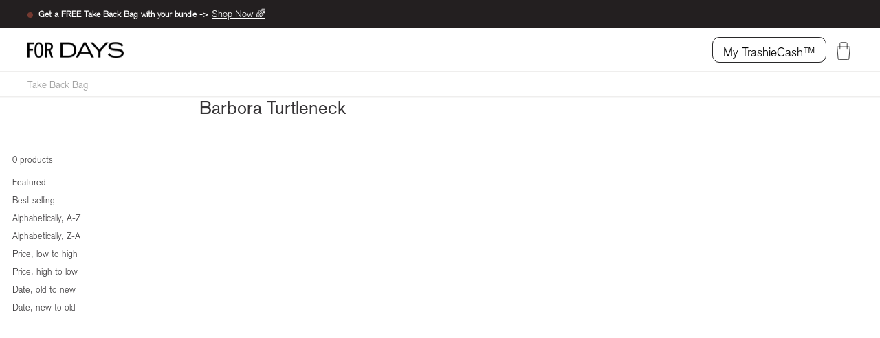

--- FILE ---
content_type: text/html; charset=utf-8
request_url: https://fordays.com/collections/barbora-turtleneck
body_size: 35898
content:
<!doctype html>
<html class="no-js" lang="en" dir="ltr">
  <head>
    <script data-locksmith>!function(){var require=undefined,reqwest=function(){function succeed(e){var t=protocolRe.exec(e.url);return t=t&&t[1]||context.location.protocol,httpsRe.test(t)?twoHundo.test(e.request.status):!!e.request.response}function handleReadyState(e,t,n){return function(){return e._aborted?n(e.request):e._timedOut?n(e.request,"Request is aborted: timeout"):void(e.request&&4==e.request[readyState]&&(e.request.onreadystatechange=noop,succeed(e)?t(e.request):n(e.request)))}}function setHeaders(e,t){var n,s=t.headers||{};s.Accept=s.Accept||defaultHeaders.accept[t.type]||defaultHeaders.accept["*"];var r="undefined"!=typeof FormData&&t.data instanceof FormData;for(n in!t.crossOrigin&&!s[requestedWith]&&(s[requestedWith]=defaultHeaders.requestedWith),!s[contentType]&&!r&&(s[contentType]=t.contentType||defaultHeaders.contentType),s)s.hasOwnProperty(n)&&"setRequestHeader"in e&&e.setRequestHeader(n,s[n])}function setCredentials(e,t){"undefined"!=typeof t.withCredentials&&"undefined"!=typeof e.withCredentials&&(e.withCredentials=!!t.withCredentials)}function generalCallback(e){lastValue=e}function urlappend(e,t){return e+(/[?]/.test(e)?"&":"?")+t}function handleJsonp(e,t,n,s){var r=uniqid++,a=e.jsonpCallback||"callback",o=e.jsonpCallbackName||reqwest.getcallbackPrefix(r),i=new RegExp("((^|[?]|&)"+a+")=([^&]+)"),l=s.match(i),c=doc.createElement("script"),u=0,d=-1!==navigator.userAgent.indexOf("MSIE 10.0");return l?"?"===l[3]?s=s.replace(i,"$1="+o):o=l[3]:s=urlappend(s,a+"="+o),context[o]=generalCallback,c.type="text/javascript",c.src=s,c.async=!0,"undefined"!=typeof c.onreadystatechange&&!d&&(c.htmlFor=c.id="_reqwest_"+r),c.onload=c.onreadystatechange=function(){if(c[readyState]&&"complete"!==c[readyState]&&"loaded"!==c[readyState]||u)return!1;c.onload=c.onreadystatechange=null,c.onclick&&c.onclick(),t(lastValue),lastValue=undefined,head.removeChild(c),u=1},head.appendChild(c),{abort:function(){c.onload=c.onreadystatechange=null,n({},"Request is aborted: timeout",{}),lastValue=undefined,head.removeChild(c),u=1}}}function getRequest(e,t){var n,s=this.o,r=(s.method||"GET").toUpperCase(),a="string"==typeof s?s:s.url,o=!1!==s.processData&&s.data&&"string"!=typeof s.data?reqwest.toQueryString(s.data):s.data||null,i=!1;return("jsonp"==s.type||"GET"==r)&&o&&(a=urlappend(a,o),o=null),"jsonp"==s.type?handleJsonp(s,e,t,a):((n=s.xhr&&s.xhr(s)||xhr(s)).open(r,a,!1!==s.async),setHeaders(n,s),setCredentials(n,s),context[xDomainRequest]&&n instanceof context[xDomainRequest]?(n.onload=e,n.onerror=t,n.onprogress=function(){},i=!0):n.onreadystatechange=handleReadyState(this,e,t),s.before&&s.before(n),i?setTimeout(function(){n.send(o)},200):n.send(o),n)}function Reqwest(e,t){this.o=e,this.fn=t,init.apply(this,arguments)}function setType(e){return null===e?undefined:e.match("json")?"json":e.match("javascript")?"js":e.match("text")?"html":e.match("xml")?"xml":void 0}function init(o,fn){function complete(e){for(o.timeout&&clearTimeout(self.timeout),self.timeout=null;0<self._completeHandlers.length;)self._completeHandlers.shift()(e)}function success(resp){var type=o.type||resp&&setType(resp.getResponseHeader("Content-Type"));resp="jsonp"!==type?self.request:resp;var filteredResponse=globalSetupOptions.dataFilter(resp.responseText,type),r=filteredResponse;try{resp.responseText=r}catch(e){}if(r)switch(type){case"json":try{resp=context.JSON?context.JSON.parse(r):eval("("+r+")")}catch(err){return error(resp,"Could not parse JSON in response",err)}break;case"js":resp=eval(r);break;case"html":resp=r;break;case"xml":resp=resp.responseXML&&resp.responseXML.parseError&&resp.responseXML.parseError.errorCode&&resp.responseXML.parseError.reason?null:resp.responseXML}for(self._responseArgs.resp=resp,self._fulfilled=!0,fn(resp),self._successHandler(resp);0<self._fulfillmentHandlers.length;)resp=self._fulfillmentHandlers.shift()(resp);complete(resp)}function timedOut(){self._timedOut=!0,self.request.abort()}function error(e,t,n){for(e=self.request,self._responseArgs.resp=e,self._responseArgs.msg=t,self._responseArgs.t=n,self._erred=!0;0<self._errorHandlers.length;)self._errorHandlers.shift()(e,t,n);complete(e)}this.url="string"==typeof o?o:o.url,this.timeout=null,this._fulfilled=!1,this._successHandler=function(){},this._fulfillmentHandlers=[],this._errorHandlers=[],this._completeHandlers=[],this._erred=!1,this._responseArgs={};var self=this;fn=fn||function(){},o.timeout&&(this.timeout=setTimeout(function(){timedOut()},o.timeout)),o.success&&(this._successHandler=function(){o.success.apply(o,arguments)}),o.error&&this._errorHandlers.push(function(){o.error.apply(o,arguments)}),o.complete&&this._completeHandlers.push(function(){o.complete.apply(o,arguments)}),this.request=getRequest.call(this,success,error)}function reqwest(e,t){return new Reqwest(e,t)}function normalize(e){return e?e.replace(/\r?\n/g,"\r\n"):""}function serial(e,t){var n,s,r,a,o=e.name,i=e.tagName.toLowerCase(),l=function(e){e&&!e.disabled&&t(o,normalize(e.attributes.value&&e.attributes.value.specified?e.value:e.text))};if(!e.disabled&&o)switch(i){case"input":/reset|button|image|file/i.test(e.type)||(n=/checkbox/i.test(e.type),s=/radio/i.test(e.type),r=e.value,(!n&&!s||e.checked)&&t(o,normalize(n&&""===r?"on":r)));break;case"textarea":t(o,normalize(e.value));break;case"select":if("select-one"===e.type.toLowerCase())l(0<=e.selectedIndex?e.options[e.selectedIndex]:null);else for(a=0;e.length&&a<e.length;a++)e.options[a].selected&&l(e.options[a])}}function eachFormElement(){var e,t,a=this,n=function(e,t){var n,s,r;for(n=0;n<t.length;n++)for(r=e[byTag](t[n]),s=0;s<r.length;s++)serial(r[s],a)};for(t=0;t<arguments.length;t++)e=arguments[t],/input|select|textarea/i.test(e.tagName)&&serial(e,a),n(e,["input","select","textarea"])}function serializeQueryString(){return reqwest.toQueryString(reqwest.serializeArray.apply(null,arguments))}function serializeHash(){var n={};return eachFormElement.apply(function(e,t){e in n?(n[e]&&!isArray(n[e])&&(n[e]=[n[e]]),n[e].push(t)):n[e]=t},arguments),n}function buildParams(e,t,n,s){var r,a,o,i=/\[\]$/;if(isArray(t))for(a=0;t&&a<t.length;a++)o=t[a],n||i.test(e)?s(e,o):buildParams(e+"["+("object"==typeof o?a:"")+"]",o,n,s);else if(t&&"[object Object]"===t.toString())for(r in t)buildParams(e+"["+r+"]",t[r],n,s);else s(e,t)}var context=this,XHR2;if("window"in context)var doc=document,byTag="getElementsByTagName",head=doc[byTag]("head")[0];else try{XHR2=require("xhr2")}catch(ex){throw new Error("Peer dependency `xhr2` required! Please npm install xhr2")}var httpsRe=/^http/,protocolRe=/(^\w+):\/\//,twoHundo=/^(20\d|1223)$/,readyState="readyState",contentType="Content-Type",requestedWith="X-Requested-With",uniqid=0,callbackPrefix="reqwest_"+ +new Date,lastValue,xmlHttpRequest="XMLHttpRequest",xDomainRequest="XDomainRequest",noop=function(){},isArray="function"==typeof Array.isArray?Array.isArray:function(e){return e instanceof Array},defaultHeaders={contentType:"application/x-www-form-urlencoded",requestedWith:xmlHttpRequest,accept:{"*":"text/javascript, text/html, application/xml, text/xml, */*",xml:"application/xml, text/xml",html:"text/html",text:"text/plain",json:"application/json, text/javascript",js:"application/javascript, text/javascript"}},xhr=function(e){if(!0!==e.crossOrigin)return context[xmlHttpRequest]?new XMLHttpRequest:XHR2?new XHR2:new ActiveXObject("Microsoft.XMLHTTP");var t=context[xmlHttpRequest]?new XMLHttpRequest:null;if(t&&"withCredentials"in t)return t;if(context[xDomainRequest])return new XDomainRequest;throw new Error("Browser does not support cross-origin requests")},globalSetupOptions={dataFilter:function(e){return e}};return Reqwest.prototype={abort:function(){this._aborted=!0,this.request.abort()},retry:function(){init.call(this,this.o,this.fn)},then:function(e,t){return e=e||function(){},t=t||function(){},this._fulfilled?this._responseArgs.resp=e(this._responseArgs.resp):this._erred?t(this._responseArgs.resp,this._responseArgs.msg,this._responseArgs.t):(this._fulfillmentHandlers.push(e),this._errorHandlers.push(t)),this},always:function(e){return this._fulfilled||this._erred?e(this._responseArgs.resp):this._completeHandlers.push(e),this},fail:function(e){return this._erred?e(this._responseArgs.resp,this._responseArgs.msg,this._responseArgs.t):this._errorHandlers.push(e),this},"catch":function(e){return this.fail(e)}},reqwest.serializeArray=function(){var n=[];return eachFormElement.apply(function(e,t){n.push({name:e,value:t})},arguments),n},reqwest.serialize=function(){if(0===arguments.length)return"";var e,t=Array.prototype.slice.call(arguments,0);return(e=t.pop())&&e.nodeType&&t.push(e)&&(e=null),e&&(e=e.type),("map"==e?serializeHash:"array"==e?reqwest.serializeArray:serializeQueryString).apply(null,t)},reqwest.toQueryString=function(e,t){var n,s,r=t||!1,a=[],o=encodeURIComponent,i=function(e,t){t="function"==typeof t?t():null==t?"":t,a[a.length]=o(e)+"="+o(t)};if(isArray(e))for(s=0;e&&s<e.length;s++)i(e[s].name,e[s].value);else for(n in e)e.hasOwnProperty(n)&&buildParams(n,e[n],r,i);return a.join("&").replace(/%20/g,"+")},reqwest.getcallbackPrefix=function(){return callbackPrefix},reqwest.compat=function(e,t){return e&&(e.type&&(e.method=e.type)&&delete e.type,e.dataType&&(e.type=e.dataType),e.jsonpCallback&&(e.jsonpCallbackName=e.jsonpCallback)&&delete e.jsonpCallback,e.jsonp&&(e.jsonpCallback=e.jsonp)),new Reqwest(e,t)},reqwest.ajaxSetup=function(e){for(var t in e=e||{})globalSetupOptions[t]=e[t]},reqwest}();
/*!
  * Reqwest! A general purpose XHR connection manager
  * license MIT (c) Dustin Diaz 2015
  * https://github.com/ded/reqwest
  */!function(){var o=window.Locksmith={},e=document.querySelector('script[type="application/vnd.locksmith+json"]'),n=e&&e.innerHTML;if(o.state={},o.util={},o.loading=!1,n)try{o.state=JSON.parse(n)}catch(u){}if(document.addEventListener&&document.querySelector){var s,r,a,t=[76,79,67,75,83,77,73,84,72,49,49],i=function(){r=t.slice(0)},l="style",c=function(e){e&&27!==e.keyCode&&"click"!==e.type||(document.removeEventListener("keydown",c),document.removeEventListener("click",c),s&&document.body.removeChild(s),s=null)};i(),document.addEventListener("keyup",function(e){if(e.keyCode===r[0]){if(clearTimeout(a),r.shift(),0<r.length)return void(a=setTimeout(i,1e3));i(),c(),(s=document.createElement("div"))[l].width="50%",s[l].maxWidth="1000px",s[l].height="85%",s[l].border="1px rgba(0, 0, 0, 0.2) solid",s[l].background="rgba(255, 255, 255, 0.99)",s[l].borderRadius="4px",s[l].position="fixed",s[l].top="50%",s[l].left="50%",s[l].transform="translateY(-50%) translateX(-50%)",s[l].boxShadow="0 2px 5px rgba(0, 0, 0, 0.3), 0 0 100vh 100vw rgba(0, 0, 0, 0.5)",s[l].zIndex="2147483645";var t=document.createElement("textarea");t.value=JSON.stringify(JSON.parse(n),null,2),t[l].border="none",t[l].display="block",t[l].boxSizing="border-box",t[l].width="100%",t[l].height="100%",t[l].background="transparent",t[l].padding="22px",t[l].fontFamily="monospace",t[l].fontSize="14px",t[l].color="#333",t[l].resize="none",t[l].outline="none",t.readOnly=!0,s.appendChild(t),document.body.appendChild(s),t.addEventListener("click",function(e){e.stopImmediatePropagation()}),t.select(),document.addEventListener("keydown",c),document.addEventListener("click",c)}})}o.isEmbedded=-1!==window.location.search.indexOf("_ab=0&_fd=0&_sc=1"),o.path=o.state.path||window.location.pathname,o.basePath=o.state.locale_root_url.concat("/apps/locksmith").replace(/^\/\//,"/"),o.reloading=!1,o.util.console=window.console||{log:function(){},error:function(){}},o.util.makeUrl=function(e,t){var n,s=o.basePath+e,r=[],a=o.cache();for(n in a)r.push(n+"="+encodeURIComponent(a[n]));for(n in t)r.push(n+"="+encodeURIComponent(t[n]));return o.state.customer_id&&(r.push("customer_id="+encodeURIComponent(o.state.customer_id)),r.push("customer_id_signature="+encodeURIComponent(o.state.customer_id_signature))),s+=(-1===s.indexOf("?")?"?":"&")+r.join("&")},o._initializeCallbacks=[],o.on=function(e,t){if("initialize"!==e)throw'Locksmith.on() currently only supports the "initialize" event';o._initializeCallbacks.push(t)},o.initializeSession=function(e){if(!o.isEmbedded){var t=!1,n=!0,s=!0;(e=e||{}).silent&&(s=n=!(t=!0)),o.ping({silent:t,spinner:n,reload:s,callback:function(){o._initializeCallbacks.forEach(function(e){e()})}})}},o.cache=function(e){var t={};try{var n=function r(e){return(document.cookie.match("(^|; )"+e+"=([^;]*)")||0)[2]};t=JSON.parse(decodeURIComponent(n("locksmith-params")||"{}"))}catch(u){}if(e){for(var s in e)t[s]=e[s];document.cookie="locksmith-params=; expires=Thu, 01 Jan 1970 00:00:00 GMT; path=/",document.cookie="locksmith-params="+encodeURIComponent(JSON.stringify(t))+"; path=/"}return t},o.cache.cart=o.state.cart,o.cache.cartLastSaved=null,o.params=o.cache(),o.util.reload=function(){o.reloading=!0;try{window.location.href=window.location.href.replace(/#.*/,"")}catch(u){o.util.console.error("Preferred reload method failed",u),window.location.reload()}},o.cache.saveCart=function(e){if(!o.cache.cart||o.cache.cart===o.cache.cartLastSaved)return e?e():null;var t=o.cache.cartLastSaved;o.cache.cartLastSaved=o.cache.cart,reqwest({url:"/cart/update.json",method:"post",type:"json",data:{attributes:{locksmith:o.cache.cart}},complete:e,error:function(e){if(o.cache.cartLastSaved=t,!o.reloading)throw e}})},o.util.spinnerHTML='<style>body{background:#FFF}@keyframes spin{from{transform:rotate(0deg)}to{transform:rotate(360deg)}}#loading{display:flex;width:100%;height:50vh;color:#777;align-items:center;justify-content:center}#loading .spinner{display:block;animation:spin 600ms linear infinite;position:relative;width:50px;height:50px}#loading .spinner-ring{stroke:currentColor;stroke-dasharray:100%;stroke-width:2px;stroke-linecap:round;fill:none}</style><div id="loading"><div class="spinner"><svg width="100%" height="100%"><svg preserveAspectRatio="xMinYMin"><circle class="spinner-ring" cx="50%" cy="50%" r="45%"></circle></svg></svg></div></div>',o.util.clobberBody=function(e){document.body.innerHTML=e},o.util.clobberDocument=function(e){e.responseText&&(e=e.responseText),document.documentElement&&document.removeChild(document.documentElement);var t=document.open("text/html","replace");t.writeln(e),t.close(),setTimeout(function(){var e=t.querySelector("[autofocus]");e&&e.focus()},100)},o.util.serializeForm=function(e){if(e&&"FORM"===e.nodeName){var t,n,s={};for(t=e.elements.length-1;0<=t;t-=1)if(""!==e.elements[t].name)switch(e.elements[t].nodeName){case"INPUT":switch(e.elements[t].type){default:case"text":case"hidden":case"password":case"button":case"reset":case"submit":s[e.elements[t].name]=e.elements[t].value;break;case"checkbox":case"radio":e.elements[t].checked&&(s[e.elements[t].name]=e.elements[t].value);break;case"file":}break;case"TEXTAREA":s[e.elements[t].name]=e.elements[t].value;break;case"SELECT":switch(e.elements[t].type){case"select-one":s[e.elements[t].name]=e.elements[t].value;break;case"select-multiple":for(n=e.elements[t].options.length-1;0<=n;n-=1)e.elements[t].options[n].selected&&(s[e.elements[t].name]=e.elements[t].options[n].value)}break;case"BUTTON":switch(e.elements[t].type){case"reset":case"submit":case"button":s[e.elements[t].name]=e.elements[t].value}}return s}},o.util.on=function(e,a,o,t){t=t||document;var i="locksmith-"+e+a,n=function(e){var t=e.target,n=e.target.parentElement,s=t.className.baseVal||t.className||"",r=n.className.baseVal||n.className||"";("string"==typeof s&&-1!==s.split(/\s+/).indexOf(a)||"string"==typeof r&&-1!==r.split(/\s+/).indexOf(a))&&!e[i]&&(e[i]=!0,o(e))};t.attachEvent?t.attachEvent(e,n):t.addEventListener(e,n,!1)},o.util.enableActions=function(e){o.util.on("click","locksmith-action",function(e){e.preventDefault();var t=e.target;t.dataset.confirmWith&&!confirm(t.dataset.confirmWith)||(t.disabled=!0,t.innerText=t.dataset.disableWith,o.post("/action",t.dataset.locksmithParams,{spinner:!1,type:"text",success:function(e){(e=JSON.parse(e.responseText)).message&&alert(e.message),o.util.reload()}}))},e)},o.util.inject=function(e,t){var n=["data","locksmith","append"];if(-1!==t.indexOf(n.join("-"))){var s=document.createElement("div");s.innerHTML=t,e.appendChild(s)}else e.innerHTML=t;var r,a,o=e.querySelectorAll("script");for(a=0;a<o.length;++a){r=o[a];var i=document.createElement("script");if(r.type&&(i.type=r.type),r.src)i.src=r.src;else{var l=document.createTextNode(r.innerHTML);i.appendChild(l)}e.appendChild(i)}var c=e.querySelector("[autofocus]");c&&c.focus()},o.post=function(e,t,n){!1!==(n=n||{}).spinner&&o.util.clobberBody(o.util.spinnerHTML);var s={};n.container===document?(s.layout=1,n.success=function(e){document.getElementById(n.container);o.util.clobberDocument(e)}):n.container&&(s.layout=0,n.success=function(e){var t=document.getElementById(n.container);o.util.inject(t,e),t.id===t.firstChild.id&&t.parentElement.replaceChild(t.firstChild,t)}),n.form_type&&(t.form_type=n.form_type),o.loading=!0;var r=o.util.makeUrl(e,s);reqwest({url:r,method:"post",type:n.type||"html",data:t,complete:function(){o.loading=!1},error:function(e){if(!o.reloading)if("dashboard.weglot.com"!==window.location.host){if(!n.silent)throw alert("Something went wrong! Please refresh and try again."),e;console.error(e)}else console.error(e)},success:n.success||o.util.clobberDocument})},o.postResource=function(e,t){e.path=o.path,e.search=window.location.search,e.state=o.state,e.passcode&&(e.passcode=e.passcode.trim()),e.email&&(e.email=e.email.trim()),e.state.cart=o.cache.cart,e.locksmith_json=o.jsonTag,e.locksmith_json_signature=o.jsonTagSignature,o.post("/resource",e,t)},o.ping=function(e){if(!o.isEmbedded){e=e||{};var t=function(){e.reload?o.util.reload():"function"==typeof e.callback&&e.callback()};o.post("/ping",{path:o.path,search:window.location.search,state:o.state},{spinner:!!e.spinner,silent:"undefined"==typeof e.silent||e.silent,type:"text",success:function(e){(e=JSON.parse(e.responseText)).messages&&0<e.messages.length&&o.showMessages(e.messages),e.cart&&o.cache.cart!==e.cart?(o.cache.cart=e.cart,o.cache.saveCart(function(){t(),e.cart&&e.cart.match(/^.+:/)&&o.util.reload()})):t()}})}},o.timeoutMonitor=function(){var e=o.cache.cart;o.ping({callback:function(){e!==o.cache.cart||setTimeout(function(){o.timeoutMonitor()},6e4)}})},o.showMessages=function(e){var t=document.createElement("div");t.style.position="fixed",t.style.left=0,t.style.right=0,t.style.bottom="-50px",t.style.opacity=0,t.style.background="#191919",t.style.color="#ddd",t.style.transition="bottom 0.2s, opacity 0.2s",t.style.zIndex=999999,t.innerHTML="        <style>          .locksmith-ab .locksmith-b { display: none; }          .locksmith-ab.toggled .locksmith-b { display: flex; }          .locksmith-ab.toggled .locksmith-a { display: none; }          .locksmith-flex { display: flex; flex-wrap: wrap; justify-content: space-between; align-items: center; padding: 10px 20px; }          .locksmith-message + .locksmith-message { border-top: 1px #555 solid; }          .locksmith-message a { color: inherit; font-weight: bold; }          .locksmith-message a:hover { color: inherit; opacity: 0.8; }          a.locksmith-ab-toggle { font-weight: inherit; text-decoration: underline; }          .locksmith-text { flex-grow: 1; }          .locksmith-cta { flex-grow: 0; text-align: right; }          .locksmith-cta button { transform: scale(0.8); transform-origin: left; }          .locksmith-cta > * { display: block; }          .locksmith-cta > * + * { margin-top: 10px; }          .locksmith-message a.locksmith-close { flex-grow: 0; text-decoration: none; margin-left: 15px; font-size: 30px; font-family: monospace; display: block; padding: 2px 10px; }                    @media screen and (max-width: 600px) {            .locksmith-wide-only { display: none !important; }            .locksmith-flex { padding: 0 15px; }            .locksmith-flex > * { margin-top: 5px; margin-bottom: 5px; }            .locksmith-cta { text-align: left; }          }                    @media screen and (min-width: 601px) {            .locksmith-narrow-only { display: none !important; }          }        </style>      "+e.map(function(e){return'<div class="locksmith-message">'+e+"</div>"}).join(""),document.body.appendChild(t),document.body.style.position="relative",document.body.parentElement.style.paddingBottom=t.offsetHeight+"px",setTimeout(function(){t.style.bottom=0,t.style.opacity=1},50),o.util.on("click","locksmith-ab-toggle",function(e){e.preventDefault();for(var t=e.target.parentElement;-1===t.className.split(" ").indexOf("locksmith-ab");)t=t.parentElement;-1!==t.className.split(" ").indexOf("toggled")?t.className=t.className.replace("toggled",""):t.className=t.className+" toggled"}),o.util.enableActions(t)}}()}();</script>
      <script data-locksmith>Locksmith.cache.cart=null</script>

  <script data-locksmith>Locksmith.jsonTag=null;Locksmith.jsonTagSignature=null</script>
    <!-- Begin: Northbeam pixel -->
    <script>
      var r;
      ((e = r = r || {}).A = 'identify'),
        (e.B = 'trackPageView'),
        (e.C = 'fireEmailCaptureEvent'),
        (e.D = 'fireCustomGoal'),
        (e.E = 'firePurchaseEvent');
      var e = '//j.northbeam.io/ota-sp/a8e2ee42-3b3d-4cf3-86d3-68d67c071dfa.js';
      function t(e) {
        for (var n = [], r = 1; r < arguments.length; r++) n[r - 1] = arguments[r];
        a.push({ fnName: e, args: n });
      }
      var a = [],
        n =
          (((n = { _q: a })[r.A] = function (e, n) {
            return t(r.A, e, n);
          }),
          (n[r.B] = function () {
            return t(r.B);
          }),
          (n[r.C] = function (e, n) {
            return t(r.C, e, n);
          }),
          (n[r.D] = function (e, n) {
            return t(r.D, e, n);
          }),
          (n[r.E] = function (e) {
            return t(r.E, e);
          }),
          (window.Northbeam = n),
          document.createElement('script'));
      (n.async = !0), (n.src = e), document.head.appendChild(n);
    </script>
    <!-- End: Northbeam pixel -->
    <!-- Google Tag Manager -->
    <script>
      (function (w, d, s, l, i) {
        w[l] = w[l] || [];
        w[l].push({ 'gtm.start': new Date().getTime(), event: 'gtm.js' });
        var f = d.getElementsByTagName(s)[0],
          j = d.createElement(s),
          dl = l != 'dataLayer' ? '&l=' + l : '';
        j.async = true;
        j.src = 'https://www.googletagmanager.com/gtm.js?id=' + i + dl;
        f.parentNode.insertBefore(j, f);
      })(window, document, 'script', 'dataLayer', 'GTM-T7XR472');
    </script>
    <!-- End Google Tag Manager -->

    <meta charset="utf-8">
    <meta http-equiv="X-UA-Compatible" content="IE=edge,chrome=1">
    <meta name="viewport" content="width=device-width,initial-scale=1">
    <meta name="theme-color" content="#111111">
    <link rel="canonical" href="https://fordays.com/collections/barbora-turtleneck">
    <link rel="preconnect" href="https://cdn.shopify.com" crossorigin>
    <link rel="preconnect" href="https://fonts.shopifycdn.com" crossorigin>
    <link rel="dns-prefetch" href="https://productreviews.shopifycdn.com">
    <link rel="dns-prefetch" href="https://ajax.googleapis.com">
    <link rel="dns-prefetch" href="https://maps.googleapis.com">
    <link rel="dns-prefetch" href="https://maps.gstatic.com"><link rel="shortcut icon" href="//fordays.com/cdn/shop/files/favicon-32x32_32x32.png?v=1629298172" type="image/png"><title>Barbora Turtleneck
&ndash; For Days
</title>
<meta property="og:site_name" content="For Days">
  <meta property="og:url" content="https://fordays.com/collections/barbora-turtleneck"><meta property="og:title" content="Barbora Turtleneck">
<meta property="og:type" content="website">
<meta property="og:description" content="For Days">
<meta name="twitter:site" content="@for___days">
  <meta name="twitter:card" content="summary_large_image"><meta name="twitter:title" content="Barbora Turtleneck">
<meta name="twitter:description" content="For Days">
<style data-shopify>@font-face {
  font-family: "Tenor Sans";
  font-weight: 400;
  font-style: normal;
  font-display: swap;
  src: url("//fordays.com/cdn/fonts/tenor_sans/tenorsans_n4.966071a72c28462a9256039d3e3dc5b0cf314f65.woff2") format("woff2"),
       url("//fordays.com/cdn/fonts/tenor_sans/tenorsans_n4.2282841d948f9649ba5c3cad6ea46df268141820.woff") format("woff");
}

  @font-face {
  font-family: Outfit;
  font-weight: 300;
  font-style: normal;
  font-display: swap;
  src: url("//fordays.com/cdn/fonts/outfit/outfit_n3.8c97ae4c4fac7c2ea467a6dc784857f4de7e0e37.woff2") format("woff2"),
       url("//fordays.com/cdn/fonts/outfit/outfit_n3.b50a189ccde91f9bceee88f207c18c09f0b62a7b.woff") format("woff");
}


  @font-face {
  font-family: Outfit;
  font-weight: 600;
  font-style: normal;
  font-display: swap;
  src: url("//fordays.com/cdn/fonts/outfit/outfit_n6.dfcbaa80187851df2e8384061616a8eaa1702fdc.woff2") format("woff2"),
       url("//fordays.com/cdn/fonts/outfit/outfit_n6.88384e9fc3e36038624caccb938f24ea8008a91d.woff") format("woff");
}

  
  
</style><link href="//fordays.com/cdn/shop/t/78/assets/theme.css?v=155278976044023468291696037434" rel="stylesheet" type="text/css" media="all" />
    <link href="//fordays.com/cdn/shop/t/78/assets/theme.min.css?v=9078481121602345111723136226" rel="stylesheet" type="text/css" media="all" />
<style data-shopify>:root {
    --typeHeaderPrimary: "Tenor Sans";
    --typeHeaderFallback: sans-serif;
    --typeHeaderSize: 36px;
    --typeHeaderWeight: 400;
    --typeHeaderLineHeight: 1;
    --typeHeaderSpacing: 0.0em;

    --typeBasePrimary:Outfit;
    --typeBaseFallback:sans-serif;
    --typeBaseSize: 18px;
    --typeBaseWeight: 300;
    --typeBaseSpacing: 0.0em;
    --typeBaseLineHeight: 1.4;

    --typeCollectionTitle: 20px;

    --iconWeight: 1px;
    --iconLinecaps: miter;

    
      --buttonRadius: 0px;
    

    --colorGridOverlayOpacity: 0.1;
  }

  .placeholder-content {
    background-image: linear-gradient(100deg, #ffffff 40%, #f7f7f7 63%, #ffffff 79%);
  }</style><script>
  document.documentElement.className = document.documentElement.className.replace('no-js', 'js');

  window.theme = window.theme || {};
  theme.routes = {
    home: "/",
    cart: "/cart.js",
    cartPage: "/cart",
    cartAdd: "/cart/add.js",
    cartChange: "/cart/change.js",
    search: "/search",
    predictive_url: "/search/suggest"
  };
  theme.strings = {
    soldOut: "Sold Out",
    unavailable: "Unavailable",
    inStockLabel: "In stock, ready to ship",
    oneStockLabel: "Low stock - [count] item left",
    otherStockLabel: "Low stock - [count] items left",
    willNotShipUntil: "Ready to ship [date]",
    willBeInStockAfter: "Back in stock [date]",
    waitingForStock: "Inventory on the way",
    savePrice: "Save [saved_amount]",
    cartEmpty: "Your bag is currently empty.",
    cartTermsConfirmation: "You must agree with the terms and conditions of sales to check out",
    searchCollections: "Collections:",
    searchPages: "Pages:",
    searchArticles: "Articles:",
    productFrom: "from ",
    maxQuantity: "You can only have [quantity] of [title] in your cart."
  };
  theme.settings = {
    cartType: "drawer",
    isCustomerTemplate: false,
    moneyFormat: "${{amount}}",
    saveType: "dollar",
    productImageSize: "natural",
    productImageCover: false,
    predictiveSearch: false,
    predictiveSearchType: "product,article,page,collection",
    predictiveSearchVendor: true,
    predictiveSearchPrice: true,
    quickView: true,
    promo_daily_deal: {
      enabled: false,
      cart_text_before_reaches_min: "",
      cart_text_after_reaches_min: "",
      cart_text_buttton_after_reaches_min: "",
      cart_link: null,
      cart_min_amount: null
    },
    site_wide_promo: {
      enabled: false,
      percentage: "",
      name: ""
    },
    affiliate_networks: {
      website_api_key: "9721f6df95ce6f73ec205fed4417fd41"
    },
    has_been_unlocked_promo_protected_deal: sessionStorage.getItem('promo-deal-entered-email'),
    themeName: 'Impulse',
    themeVersion: "7.2.0"
  };
</script>
<script>
  window.theme = window.theme || {};
  theme.ColorMapping = {
    black: '#000000',
    cream: '#e1dacd',
    marigold: '#fec651',
    grey: '#9b9b9b',
    brown: '#6a2d2c',
    sage: '#b1bd9f',
    navy: '#052343',
    ecru: '#e1dacd',
    'bright blue': '#0d34f5',
    bluelight: '#b0cae7',
    'light blue': '#8adafd',
    'dark green': '#19400d',
    eggplant: '#41165b',
    red: '#d90000',
    'bright pink': '#ff6e61',
    'light pink': '#ebb8db',
    yellow: '#fec751',
    'light yellow': '#f2f1a1',
    natural: '#f8f5dc',
    white: '#F6F5EA',
    pink: '#fff0f7',
    mustard: '#e6ac26',
    yellowlight: '#f2f1a1',
    'black / cream': '#000000',
    charcoal: '#474747',
    khaki: '#dbc8a4',
    'mid blue': '#8fb8e3',
    'mid pink': '#db8c86',
    beige: '#e1dacd',
    'bright green': '#67e010',
    'dark khaki': '#235c3c',
    orange: '#f4b17a',
    'off white': '#faf8e3',
    'tech blue': '#13c5f6',
    assorted: '#ffffff',
    rose: '#d19c97',
    sand: '#c9a38d',
    'heather grey': '#BBB7B7',
    'dark-green': '#19400d',
    darkgreen: '#19400d',
    'holiday red': '#b71233',
    'Holiday Red': '#b71233',
    emerald: '#006b54',
    Emerald: '#006b54',
    magenta: '#6c244c',
    Magenta: '#6c244c',
    'holiday-red': '#b71233',
    holidayred: '#b71233',
    heather: '#f4b17a',
    'bright-blue': '#0d34f5',
    brightblue: '#0d34f5',
    'Black / Blue': '#000000',
    'Black / Cream': '#000000',
    'Black Stripe': '#dfdddb',
    BLACKSTRIPE: '#dfdddb',
    'Cream / Black': '#000000',
    'Natural Blue': '#8adafd',
    'Natural Red': '#d90000',
    scarlet: '#C71F2D',
    mint: '#D7E8BC',
    lightkhaki: '#E1DBC9',
    'light-khaki': '#E1DBC9',
    camel: '#B0846A',
    ceruleanblue: '#0061A3',
    'cerulean-blue': '#0061A3',
    fadedcoral: '#FFC4B2',
    'faded-coral': '#FFC4B2',
    burgundy: '#752329',
    cinnamon: '#A15843',
    'washed-pink': '#EDD0DD',
    washedpink: '#EDD0DD',
    'tricolor-tie-dye': '#728292',
    tricolortiedye: '#728292',
    orchid: '#a79999',
    moss: '#949667',
    pacific: '#727375',
    'electric-yellow': '#FEE715',
    electricyellow: '#FEE715',
    sandstone: '#fde2d4',
    garnet: '#702F3B',
    'black white': '#000000',
    'dark green white': '#19400d',
    'grey white': '#9b9b9b',
    'sage white': '#b1bd9f',
    shamrock: '#96dfce',
    tumbleweed: '#AD856D',
    sunshine: '#F8D948',
    blueberry: '#006CA9',
    mango: '#FEA44B',
    plum: '#b09fca',
    blush: '#ebb8db',
    ruby: '#BE132D',
    'black white stripe': '#000000',
    'blush white stripe': '#ebb8db',
    'cerulean blue white stripe': '#0061A3',
    'pink multi': '#fff0f7',
    'blue multi': '#8adafd',
    poppy: '#DC793E',
    'ocean blue': '#618bb9',
    rothko: '#e2552c',
    paloma: '#DDB6AB',
    linen: '#F6F6E7',
    celadon: '#cbcebe',
    aegean: '#009698',
    'green flash': '#cddc20',
    capetown: '#253769',
    'big sur': '#006e51',
    forest: '#264e36',
    lipgloss: '#cb4587',
    fuchsia: '#cb4587',
    huxley: '#f19ef9',
    frenchie: '#b191a8',
    'rose red': '#FF033E',
    'leopard print': '#CAAA83',
    'black knit white polka dots': '#000000',
    green: 'green',
    'washed burn sand nude & contrast thread': '#cfc2b2',
    'mystic grey': '#6c636a',
    'navy blue': '#000080',
    'off-white': '#FAF9F6',
    'gulf coast': '#69b9d2',
    'black noir': '#000000',
    'white burgundy': '#752329',
    'burnt orange': '#DC793E',
    lilac: '#b09fca',
    basil: '#b1bd9f',
    butter: '#f8f5dc',
    lino: '#dbc8a4',
    'basil clay': '#b1bd9f',
    'sand grey': '#dbc8a4',
    'black white grey': '#474747',
    'natural navy': '#e1dacd',
    'caramel marl': '#A15843',
    'white lilac': '#b09fca',
    'white basil': '#b1bd9f',
    'white black': '#F6F5EA',
    jolla: '#A15843',
    warp: '#dfdddb',
    'sea salt': '#728292',
    chalk: '#e1dacd',
    cyprus: '#19400d',
    ocean: '#253769',
    noir: '#000000',
    'green ash': '#b1bd9f',
    olive: '#0F2E0C',
    'dark navy': '#253769',
    'big sur paloma stripe': '#006e51',
    cement: '#E1DACD',
    'blazing orange': '#F4B17A',
    teaberry: '#FF5757',
    'iced aqua': '#A6DFE1',
    'sargasso sea': '#0C71AB',
    'scuba blue': '#5DDDE1',
    'khaki black': '#dbc8a4',
    'light heather grey': '#DDDDDD',
    cerulean: '#3296BE',
    cherry: '#B9031B',
    'navy white stripe': '#414166',
    'linen grey stripe': '#C0B6AA',
    'white navy stripe': '#E5E4DF',
    'linen eden stripe': '#527261',
    'cherry white stripe': '#B9031B',
    'grey black stripe': '#646363',
    'canary yellow': '#E4D58B',
    'mood indigo': '#3A3D50',
    'potting soil': '#5E3A2E',
    'dark olive': '#64593E',
    slate: '#B4B8C1',
    'light lilac': '#D978A2',
    'pink dogwood': '#F8DDD4',
    everglade: '#1E6767',
    'salvia blue': '#126B87',
    cereal: '#C7A47F',
    pine: '#9F9E6A',
    caramel: '#996C3F',
    'cress green': '#998520',
    'deep teal': '#183D47',
    ice: '#DCE4DF',
    'russet orange': '#F98D44',
    'bright rose': '#B9284A',
    storm: '#0B5870',
    'emerald green': '#0B5870',
    'cherry red': '#D62E3F',
    'botanical garden': '#042E2D',
    'winter sky': '#C1D2DC',
    creme: '#F1D3A3',
    onyx: '#191414',
    honey: '#D5A366',
    rich: '#A75410',
    sand: '#E6BA81',
    'olive sea green': '#99C1B4',
    'deep sea sky': '#386C9D',
    'butter tan': '#C9A670',
    boysenberry: '#8A2953',
    lupine: '#DEC2CE',
    ivory: '#e1dacd',
    'ivory floral': '#e1dacd',
    rain: '#607DB3',
    bone: '#DBCFC4',
    'yves blue': '#4162D4',
    'pacific blue': '#015D81',
    'shark heather': '#9D858D',
    'heathered camel': '#B2907B',
    'sky blue patent': '#929FB1',
    'ecru patent': '#AEAFA8',
    stone: '#CFCDC6',
    clay: '#BC4134',
    mauve: '#E3ADAD',
    lapis: '#333C5A',
    midnight: '#1F222B',
    merlot: '#7B1722',
    'brown sugar': '#B66539',
    'quartz pink': '#ECB8B6',
    mango: '#FDAE3C',
    'black sapphire': '#12110E',
    tangerine: '#D8580F',
    'desert tan': '#935430',
    'pine green': '#1E3F30',
    gold: '#E0C68D',
    silver: '#C2C1C0',
    'forget me not': '#74A3D6',
    'coral red': '#C83129',
    'night sky': '#13244D',
    'rainforest green': '#35734D',
    oat: '#C8BDAB',
    'himalayan salt': '#ECE5DF',
    platinum: '#B5B5B5',
    'chili pepper': '#A3192A',
    'hot pink': '#C42852',
    serenity: '#C2BD9D',
    'sunrise shadow': '#D3B7AF',
    terracotta: '#B8614F',
    'fantasy blue': '#89A1BD',
    'oat milk': '#DCD0C1',
    seaberry: '#7D2F3D',
    buoy: '#3B3F57',
    moss: '#666E4C',
    rust: '#C9623D',
    'nautical navy': '#112144',
    whitecap: '#3C5FBE',
    'sand dune': '#BFA890',
    'this that': '#54513D',
    'marine blue': '#1C3D69',
    stingray: '#261F28',
    'dusty rose': '#E8CDCE',
    'sage green': '#CEDDDA',
    'mustard yellow': '#E6BB93',
    'dusty lavender': '#4F3B44',
    kelp: '#3A6028',
    'jules camo': '#467010',
    sandcastle: '#34471C',
    'stingray gray': '#424141',
    'baltic blue': '#6475C6',
    'ripe mango': '#F4C04D',
    'dusty pink': '#BD8688',
    'dark wheat': '#DABE9F',
    'moss green': '#63635D',
    'fern green': '#6DA475',
    'angry salmon': '#F5B5A6',
    'deep sea blue': '#212F48',
    'seafoam blue': '#C1D6D1',
    'ash heather': '#E4E4E0',
    'pantone viva magenta': '#C6254F',
    'pantone lion': '#AF8C6C',
    'pantone greenbriar': '#52A770',
    'pantone cornsilk': '#F1D985',
    'pale lilac': '#E9D8DC',
    'classic blue': '#0E4D87',
    'snow white': '#E9E8E5',
    'off-white pantone viva magenta': '#D98E9D',
    'pantone gargoyle grey': '#646766',
    'cloud grey': '#BAB0AC',
    'all camel': '#926539',
    'all black': '#040409',
    'camel brown': '#8F5F2F',
    blue: '#254C8E',
    'ada nude': '#E3C8B5',
    'maya nude': '#B28670',
    'ella nude': '#694531',
    lagoon: '#064944',
    poppy: '#FA4433',
    'iridescent pink': '#F8CDE9',
    holographic: '#D3D9E1',
    mixed: '#DBDFC5',
    quince: '#EBF890',
    nectar: '#EA8D6D',
    persimmon: '#F33A2C',
    parakeet: '#70D390',
    bare: '#E1C7BD',
    camelia: '#ED88A8',
    maya: '#BEC1E6',
    sunset: '#FFAF65',
    ajoite: '#79DBB2',
    begonia: '#DC7F7D',
    coastal: '#53C9E8',
    mystic: '#0097B2',
    azure: '#3D54B8',
    ciel: '#A9CAE7',
    glow: '#FCFF7E',
    yarrow: '#F8BC62',
    pitaya: '#FF53B0',
    gamma: '#1F86C9',
    beta: '#DACED9',
    alpha: '#C3D2E7',
    alto: '#EEF3F6',
    sapphire: '#014576',
    celeste: '#000102',
    'green ash': '#78925D',
    procelain: '#F9F9F9',
    mimosa: '#DDAC5A',
    pearl: '#F6F6F4',
    maroon: '#800000',
    sky: '#BFE5EF',
    sky: '#BFE5EF',
    army: '#84B270',
    'washed black': '#302F2F',
    'dark blue tie dye': '#003D8F',
    oatmeal: '#E8D4BB',
    tumeric: '#F4BE69',
    licorice: '#272020',
    'sand marl': '#DDCAB0',
    doe: '#543103',
    egret: '#FFFFFC',
    blackbird: '#1E1E1D',
    coral: '#F5908E',
    'bubblegum pink': '#F4789B',
    henna: '#EABD9C',
    'dark olive green': '#7A5D5F',
    jasper: '#78655E',
    powder: '#E7E2DC',
    egret: '#D7C9B9',
    'black sand': '#191817',
    espresso: '#4D342F',
    umber: '#7C2F2C',
    'viva magenta': '#CC1448',
    'cotton candy': '#EFC9D2',
    checkered: '#A5978C',
    striped: '#F6F8FF',
    elderberry: '#C0A5AC',
    port: '#633134',
    'flint blue': '#7493C0',
    stratosphere: '#9CBFD0',
    mineral: '#3E3C41',
    glacier: '#BDC9B5',
    'weathered black': '#272329',
    'white sand': '#EFEAE3',
    rhubarb: '#881B2B',
  };
</script>
<script>window.performance && window.performance.mark && window.performance.mark('shopify.content_for_header.start');</script><meta name="google-site-verification" content="OaODToVYp1ROK06IQB1jVlwv7TW3RW3kieKrPwCZRlg">
<meta name="facebook-domain-verification" content="qjoxk98qd98ixwf20q21aqvs71bcjd">
<meta id="shopify-digital-wallet" name="shopify-digital-wallet" content="/50326012056/digital_wallets/dialog">
<meta name="shopify-checkout-api-token" content="dcc9408f7370bad0f976355c873cfc49">
<meta id="in-context-paypal-metadata" data-shop-id="50326012056" data-venmo-supported="true" data-environment="production" data-locale="en_US" data-paypal-v4="true" data-currency="USD">
<link rel="alternate" type="application/atom+xml" title="Feed" href="/collections/barbora-turtleneck.atom" />
<link rel="alternate" type="application/json+oembed" href="https://fordays.com/collections/barbora-turtleneck.oembed">
<script async="async" src="/checkouts/internal/preloads.js?locale=en-US"></script>
<link rel="preconnect" href="https://shop.app" crossorigin="anonymous">
<script async="async" src="https://shop.app/checkouts/internal/preloads.js?locale=en-US&shop_id=50326012056" crossorigin="anonymous"></script>
<script id="apple-pay-shop-capabilities" type="application/json">{"shopId":50326012056,"countryCode":"US","currencyCode":"USD","merchantCapabilities":["supports3DS"],"merchantId":"gid:\/\/shopify\/Shop\/50326012056","merchantName":"For Days","requiredBillingContactFields":["postalAddress","email"],"requiredShippingContactFields":["postalAddress","email"],"shippingType":"shipping","supportedNetworks":["visa","masterCard","amex","discover","elo","jcb"],"total":{"type":"pending","label":"For Days","amount":"1.00"},"shopifyPaymentsEnabled":true,"supportsSubscriptions":true}</script>
<script id="shopify-features" type="application/json">{"accessToken":"dcc9408f7370bad0f976355c873cfc49","betas":["rich-media-storefront-analytics"],"domain":"fordays.com","predictiveSearch":true,"shopId":50326012056,"locale":"en"}</script>
<script>var Shopify = Shopify || {};
Shopify.shop = "fordaysfordays.myshopify.com";
Shopify.locale = "en";
Shopify.currency = {"active":"USD","rate":"1.0"};
Shopify.country = "US";
Shopify.theme = {"name":"fordays-web\/main","id":131315204248,"schema_name":"Impulse","schema_version":"7.2.0","theme_store_id":null,"role":"main"};
Shopify.theme.handle = "null";
Shopify.theme.style = {"id":null,"handle":null};
Shopify.cdnHost = "fordays.com/cdn";
Shopify.routes = Shopify.routes || {};
Shopify.routes.root = "/";</script>
<script type="module">!function(o){(o.Shopify=o.Shopify||{}).modules=!0}(window);</script>
<script>!function(o){function n(){var o=[];function n(){o.push(Array.prototype.slice.apply(arguments))}return n.q=o,n}var t=o.Shopify=o.Shopify||{};t.loadFeatures=n(),t.autoloadFeatures=n()}(window);</script>
<script>
  window.ShopifyPay = window.ShopifyPay || {};
  window.ShopifyPay.apiHost = "shop.app\/pay";
  window.ShopifyPay.redirectState = null;
</script>
<script id="shop-js-analytics" type="application/json">{"pageType":"collection"}</script>
<script defer="defer" async type="module" src="//fordays.com/cdn/shopifycloud/shop-js/modules/v2/client.init-shop-cart-sync_C5BV16lS.en.esm.js"></script>
<script defer="defer" async type="module" src="//fordays.com/cdn/shopifycloud/shop-js/modules/v2/chunk.common_CygWptCX.esm.js"></script>
<script type="module">
  await import("//fordays.com/cdn/shopifycloud/shop-js/modules/v2/client.init-shop-cart-sync_C5BV16lS.en.esm.js");
await import("//fordays.com/cdn/shopifycloud/shop-js/modules/v2/chunk.common_CygWptCX.esm.js");

  window.Shopify.SignInWithShop?.initShopCartSync?.({"fedCMEnabled":true,"windoidEnabled":true});

</script>
<script>
  window.Shopify = window.Shopify || {};
  if (!window.Shopify.featureAssets) window.Shopify.featureAssets = {};
  window.Shopify.featureAssets['shop-js'] = {"shop-cart-sync":["modules/v2/client.shop-cart-sync_ZFArdW7E.en.esm.js","modules/v2/chunk.common_CygWptCX.esm.js"],"init-fed-cm":["modules/v2/client.init-fed-cm_CmiC4vf6.en.esm.js","modules/v2/chunk.common_CygWptCX.esm.js"],"shop-button":["modules/v2/client.shop-button_tlx5R9nI.en.esm.js","modules/v2/chunk.common_CygWptCX.esm.js"],"shop-cash-offers":["modules/v2/client.shop-cash-offers_DOA2yAJr.en.esm.js","modules/v2/chunk.common_CygWptCX.esm.js","modules/v2/chunk.modal_D71HUcav.esm.js"],"init-windoid":["modules/v2/client.init-windoid_sURxWdc1.en.esm.js","modules/v2/chunk.common_CygWptCX.esm.js"],"shop-toast-manager":["modules/v2/client.shop-toast-manager_ClPi3nE9.en.esm.js","modules/v2/chunk.common_CygWptCX.esm.js"],"init-shop-email-lookup-coordinator":["modules/v2/client.init-shop-email-lookup-coordinator_B8hsDcYM.en.esm.js","modules/v2/chunk.common_CygWptCX.esm.js"],"init-shop-cart-sync":["modules/v2/client.init-shop-cart-sync_C5BV16lS.en.esm.js","modules/v2/chunk.common_CygWptCX.esm.js"],"avatar":["modules/v2/client.avatar_BTnouDA3.en.esm.js"],"pay-button":["modules/v2/client.pay-button_FdsNuTd3.en.esm.js","modules/v2/chunk.common_CygWptCX.esm.js"],"init-customer-accounts":["modules/v2/client.init-customer-accounts_DxDtT_ad.en.esm.js","modules/v2/client.shop-login-button_C5VAVYt1.en.esm.js","modules/v2/chunk.common_CygWptCX.esm.js","modules/v2/chunk.modal_D71HUcav.esm.js"],"init-shop-for-new-customer-accounts":["modules/v2/client.init-shop-for-new-customer-accounts_ChsxoAhi.en.esm.js","modules/v2/client.shop-login-button_C5VAVYt1.en.esm.js","modules/v2/chunk.common_CygWptCX.esm.js","modules/v2/chunk.modal_D71HUcav.esm.js"],"shop-login-button":["modules/v2/client.shop-login-button_C5VAVYt1.en.esm.js","modules/v2/chunk.common_CygWptCX.esm.js","modules/v2/chunk.modal_D71HUcav.esm.js"],"init-customer-accounts-sign-up":["modules/v2/client.init-customer-accounts-sign-up_CPSyQ0Tj.en.esm.js","modules/v2/client.shop-login-button_C5VAVYt1.en.esm.js","modules/v2/chunk.common_CygWptCX.esm.js","modules/v2/chunk.modal_D71HUcav.esm.js"],"shop-follow-button":["modules/v2/client.shop-follow-button_Cva4Ekp9.en.esm.js","modules/v2/chunk.common_CygWptCX.esm.js","modules/v2/chunk.modal_D71HUcav.esm.js"],"checkout-modal":["modules/v2/client.checkout-modal_BPM8l0SH.en.esm.js","modules/v2/chunk.common_CygWptCX.esm.js","modules/v2/chunk.modal_D71HUcav.esm.js"],"lead-capture":["modules/v2/client.lead-capture_Bi8yE_yS.en.esm.js","modules/v2/chunk.common_CygWptCX.esm.js","modules/v2/chunk.modal_D71HUcav.esm.js"],"shop-login":["modules/v2/client.shop-login_D6lNrXab.en.esm.js","modules/v2/chunk.common_CygWptCX.esm.js","modules/v2/chunk.modal_D71HUcav.esm.js"],"payment-terms":["modules/v2/client.payment-terms_CZxnsJam.en.esm.js","modules/v2/chunk.common_CygWptCX.esm.js","modules/v2/chunk.modal_D71HUcav.esm.js"]};
</script>
<script>(function() {
  var isLoaded = false;
  function asyncLoad() {
    if (isLoaded) return;
    isLoaded = true;
    var urls = ["https:\/\/d3hw6dc1ow8pp2.cloudfront.net\/reviewsWidget.min.js?shop=fordaysfordays.myshopify.com","https:\/\/gdprcdn.b-cdn.net\/js\/gdpr_cookie_consent.min.js?shop=fordaysfordays.myshopify.com","https:\/\/shopify.rakutenadvertising.io\/rakuten_advertising.js?shop=fordaysfordays.myshopify.com","https:\/\/tag.rmp.rakuten.com\/124302.ct.js?shop=fordaysfordays.myshopify.com","https:\/\/services.nofraud.com\/js\/device.js?shop=fordaysfordays.myshopify.com","https:\/\/config.gorgias.chat\/bundle-loader\/01GYCC0VGF60G741655DDYWNGA?source=shopify1click\u0026shop=fordaysfordays.myshopify.com","https:\/\/cdn.shipinsure.io\/si-dual-checkout-button-v1-1.min.js?shop_name=fordaysfordays.myshopify.com\u0026shop=fordaysfordays.myshopify.com","https:\/\/cdn.9gtb.com\/loader.js?g_cvt_id=2f03ec28-5d64-462e-8554-a022cc951878\u0026shop=fordaysfordays.myshopify.com","\/\/backinstock.useamp.com\/widget\/49456_1767157525.js?category=bis\u0026v=6\u0026shop=fordaysfordays.myshopify.com"];
    for (var i = 0; i < urls.length; i++) {
      var s = document.createElement('script');
      s.type = 'text/javascript';
      s.async = true;
      s.src = urls[i];
      var x = document.getElementsByTagName('script')[0];
      x.parentNode.insertBefore(s, x);
    }
  };
  if(window.attachEvent) {
    window.attachEvent('onload', asyncLoad);
  } else {
    window.addEventListener('load', asyncLoad, false);
  }
})();</script>
<script id="__st">var __st={"a":50326012056,"offset":-28800,"reqid":"1132556a-c487-4dd2-bd65-cc7e27b287b0-1768655852","pageurl":"fordays.com\/collections\/barbora-turtleneck","u":"e5217ce3539e","p":"collection","rtyp":"collection","rid":287975735448};</script>
<script>window.ShopifyPaypalV4VisibilityTracking = true;</script>
<script id="form-persister">!function(){'use strict';const t='contact',e='new_comment',n=[[t,t],['blogs',e],['comments',e],[t,'customer']],o='password',r='form_key',c=['recaptcha-v3-token','g-recaptcha-response','h-captcha-response',o],s=()=>{try{return window.sessionStorage}catch{return}},i='__shopify_v',u=t=>t.elements[r],a=function(){const t=[...n].map((([t,e])=>`form[action*='/${t}']:not([data-nocaptcha='true']) input[name='form_type'][value='${e}']`)).join(',');var e;return e=t,()=>e?[...document.querySelectorAll(e)].map((t=>t.form)):[]}();function m(t){const e=u(t);a().includes(t)&&(!e||!e.value)&&function(t){try{if(!s())return;!function(t){const e=s();if(!e)return;const n=u(t);if(!n)return;const o=n.value;o&&e.removeItem(o)}(t);const e=Array.from(Array(32),(()=>Math.random().toString(36)[2])).join('');!function(t,e){u(t)||t.append(Object.assign(document.createElement('input'),{type:'hidden',name:r})),t.elements[r].value=e}(t,e),function(t,e){const n=s();if(!n)return;const r=[...t.querySelectorAll(`input[type='${o}']`)].map((({name:t})=>t)),u=[...c,...r],a={};for(const[o,c]of new FormData(t).entries())u.includes(o)||(a[o]=c);n.setItem(e,JSON.stringify({[i]:1,action:t.action,data:a}))}(t,e)}catch(e){console.error('failed to persist form',e)}}(t)}const f=t=>{if('true'===t.dataset.persistBound)return;const e=function(t,e){const n=function(t){return'function'==typeof t.submit?t.submit:HTMLFormElement.prototype.submit}(t).bind(t);return function(){let t;return()=>{t||(t=!0,(()=>{try{e(),n()}catch(t){(t=>{console.error('form submit failed',t)})(t)}})(),setTimeout((()=>t=!1),250))}}()}(t,(()=>{m(t)}));!function(t,e){if('function'==typeof t.submit&&'function'==typeof e)try{t.submit=e}catch{}}(t,e),t.addEventListener('submit',(t=>{t.preventDefault(),e()})),t.dataset.persistBound='true'};!function(){function t(t){const e=(t=>{const e=t.target;return e instanceof HTMLFormElement?e:e&&e.form})(t);e&&m(e)}document.addEventListener('submit',t),document.addEventListener('DOMContentLoaded',(()=>{const e=a();for(const t of e)f(t);var n;n=document.body,new window.MutationObserver((t=>{for(const e of t)if('childList'===e.type&&e.addedNodes.length)for(const t of e.addedNodes)1===t.nodeType&&'FORM'===t.tagName&&a().includes(t)&&f(t)})).observe(n,{childList:!0,subtree:!0,attributes:!1}),document.removeEventListener('submit',t)}))}()}();</script>
<script integrity="sha256-4kQ18oKyAcykRKYeNunJcIwy7WH5gtpwJnB7kiuLZ1E=" data-source-attribution="shopify.loadfeatures" defer="defer" src="//fordays.com/cdn/shopifycloud/storefront/assets/storefront/load_feature-a0a9edcb.js" crossorigin="anonymous"></script>
<script crossorigin="anonymous" defer="defer" src="//fordays.com/cdn/shopifycloud/storefront/assets/shopify_pay/storefront-65b4c6d7.js?v=20250812"></script>
<script data-source-attribution="shopify.dynamic_checkout.dynamic.init">var Shopify=Shopify||{};Shopify.PaymentButton=Shopify.PaymentButton||{isStorefrontPortableWallets:!0,init:function(){window.Shopify.PaymentButton.init=function(){};var t=document.createElement("script");t.src="https://fordays.com/cdn/shopifycloud/portable-wallets/latest/portable-wallets.en.js",t.type="module",document.head.appendChild(t)}};
</script>
<script data-source-attribution="shopify.dynamic_checkout.buyer_consent">
  function portableWalletsHideBuyerConsent(e){var t=document.getElementById("shopify-buyer-consent"),n=document.getElementById("shopify-subscription-policy-button");t&&n&&(t.classList.add("hidden"),t.setAttribute("aria-hidden","true"),n.removeEventListener("click",e))}function portableWalletsShowBuyerConsent(e){var t=document.getElementById("shopify-buyer-consent"),n=document.getElementById("shopify-subscription-policy-button");t&&n&&(t.classList.remove("hidden"),t.removeAttribute("aria-hidden"),n.addEventListener("click",e))}window.Shopify?.PaymentButton&&(window.Shopify.PaymentButton.hideBuyerConsent=portableWalletsHideBuyerConsent,window.Shopify.PaymentButton.showBuyerConsent=portableWalletsShowBuyerConsent);
</script>
<script data-source-attribution="shopify.dynamic_checkout.cart.bootstrap">document.addEventListener("DOMContentLoaded",(function(){function t(){return document.querySelector("shopify-accelerated-checkout-cart, shopify-accelerated-checkout")}if(t())Shopify.PaymentButton.init();else{new MutationObserver((function(e,n){t()&&(Shopify.PaymentButton.init(),n.disconnect())})).observe(document.body,{childList:!0,subtree:!0})}}));
</script>
<link id="shopify-accelerated-checkout-styles" rel="stylesheet" media="screen" href="https://fordays.com/cdn/shopifycloud/portable-wallets/latest/accelerated-checkout-backwards-compat.css" crossorigin="anonymous">
<style id="shopify-accelerated-checkout-cart">
        #shopify-buyer-consent {
  margin-top: 1em;
  display: inline-block;
  width: 100%;
}

#shopify-buyer-consent.hidden {
  display: none;
}

#shopify-subscription-policy-button {
  background: none;
  border: none;
  padding: 0;
  text-decoration: underline;
  font-size: inherit;
  cursor: pointer;
}

#shopify-subscription-policy-button::before {
  box-shadow: none;
}

      </style>

<script>window.performance && window.performance.mark && window.performance.mark('shopify.content_for_header.end');</script>

    <script src="//fordays.com/cdn/shop/t/78/assets/vendor-scripts-v11.js" defer="defer"></script>

    <script
  src="https://code.jquery.com/jquery-3.6.0.js"
  integrity="sha256-H+K7U5CnXl1h5ywQfKtSj8PCmoN9aaq30gDh27Xc0jk="
  crossorigin="anonymous"
></script>
<script src="https://js.gomalomo.com/v2/" type="application/javascript"></script>
<script async src="https://cdn.rebuyengine.com/onsite/js/rebuy.js?shop=fordaysfordays.myshopify.com"></script>

<link href="https://d3hw6dc1ow8pp2.cloudfront.net/styles/main.min.css" rel="stylesheet" type="text/css">
<style type="text/css">
.okeReviews .okeReviews-reviewsWidget-header-controls-writeReview {
        display: inline-block;
    }
    .okeReviews .okeReviews-reviewsWidget.is-okeReviews-empty {
        display: block;
    }
</style>
<script type="application/json" id="oke-reviews-settings">
{"analyticsSettings":{"provider":"ua"},"disableInitialReviewsFetchOnProducts":false,"filtersEnabled":true,"foursixtyPageId":"fordays","initialReviewDisplayCount":5,"omitMicrodata":true,"reviewSortOrder":"date","subscriberId":"81815c60-ced7-435f-a6c3-cca5c19b4812","widgetTemplateId":"default","starRatingColor":"#E4AB26","recorderQandaPlus":true}
</script>

<link rel="stylesheet" type="text/css" href="https://dov7r31oq5dkj.cloudfront.net/81815c60-ced7-435f-a6c3-cca5c19b4812/widget-style-customisations.css?v=cc99c1dc-519f-4eb4-94db-6f5bcc6eff36">


  







    <script src="//fordays.com/cdn/shop/t/78/assets/theme.min.js?v=132241392145747899461723136226" defer="defer"></script>

    
  <!-- BEGIN app block: shopify://apps/klaviyo-email-marketing-sms/blocks/klaviyo-onsite-embed/2632fe16-c075-4321-a88b-50b567f42507 -->












  <script async src="https://static.klaviyo.com/onsite/js/HdmUL6/klaviyo.js?company_id=HdmUL6"></script>
  <script>!function(){if(!window.klaviyo){window._klOnsite=window._klOnsite||[];try{window.klaviyo=new Proxy({},{get:function(n,i){return"push"===i?function(){var n;(n=window._klOnsite).push.apply(n,arguments)}:function(){for(var n=arguments.length,o=new Array(n),w=0;w<n;w++)o[w]=arguments[w];var t="function"==typeof o[o.length-1]?o.pop():void 0,e=new Promise((function(n){window._klOnsite.push([i].concat(o,[function(i){t&&t(i),n(i)}]))}));return e}}})}catch(n){window.klaviyo=window.klaviyo||[],window.klaviyo.push=function(){var n;(n=window._klOnsite).push.apply(n,arguments)}}}}();</script>

  




  <script>
    window.klaviyoReviewsProductDesignMode = false
  </script>







<!-- END app block --><link href="https://monorail-edge.shopifysvc.com" rel="dns-prefetch">
<script>(function(){if ("sendBeacon" in navigator && "performance" in window) {try {var session_token_from_headers = performance.getEntriesByType('navigation')[0].serverTiming.find(x => x.name == '_s').description;} catch {var session_token_from_headers = undefined;}var session_cookie_matches = document.cookie.match(/_shopify_s=([^;]*)/);var session_token_from_cookie = session_cookie_matches && session_cookie_matches.length === 2 ? session_cookie_matches[1] : "";var session_token = session_token_from_headers || session_token_from_cookie || "";function handle_abandonment_event(e) {var entries = performance.getEntries().filter(function(entry) {return /monorail-edge.shopifysvc.com/.test(entry.name);});if (!window.abandonment_tracked && entries.length === 0) {window.abandonment_tracked = true;var currentMs = Date.now();var navigation_start = performance.timing.navigationStart;var payload = {shop_id: 50326012056,url: window.location.href,navigation_start,duration: currentMs - navigation_start,session_token,page_type: "collection"};window.navigator.sendBeacon("https://monorail-edge.shopifysvc.com/v1/produce", JSON.stringify({schema_id: "online_store_buyer_site_abandonment/1.1",payload: payload,metadata: {event_created_at_ms: currentMs,event_sent_at_ms: currentMs}}));}}window.addEventListener('pagehide', handle_abandonment_event);}}());</script>
<script id="web-pixels-manager-setup">(function e(e,d,r,n,o){if(void 0===o&&(o={}),!Boolean(null===(a=null===(i=window.Shopify)||void 0===i?void 0:i.analytics)||void 0===a?void 0:a.replayQueue)){var i,a;window.Shopify=window.Shopify||{};var t=window.Shopify;t.analytics=t.analytics||{};var s=t.analytics;s.replayQueue=[],s.publish=function(e,d,r){return s.replayQueue.push([e,d,r]),!0};try{self.performance.mark("wpm:start")}catch(e){}var l=function(){var e={modern:/Edge?\/(1{2}[4-9]|1[2-9]\d|[2-9]\d{2}|\d{4,})\.\d+(\.\d+|)|Firefox\/(1{2}[4-9]|1[2-9]\d|[2-9]\d{2}|\d{4,})\.\d+(\.\d+|)|Chrom(ium|e)\/(9{2}|\d{3,})\.\d+(\.\d+|)|(Maci|X1{2}).+ Version\/(15\.\d+|(1[6-9]|[2-9]\d|\d{3,})\.\d+)([,.]\d+|)( \(\w+\)|)( Mobile\/\w+|) Safari\/|Chrome.+OPR\/(9{2}|\d{3,})\.\d+\.\d+|(CPU[ +]OS|iPhone[ +]OS|CPU[ +]iPhone|CPU IPhone OS|CPU iPad OS)[ +]+(15[._]\d+|(1[6-9]|[2-9]\d|\d{3,})[._]\d+)([._]\d+|)|Android:?[ /-](13[3-9]|1[4-9]\d|[2-9]\d{2}|\d{4,})(\.\d+|)(\.\d+|)|Android.+Firefox\/(13[5-9]|1[4-9]\d|[2-9]\d{2}|\d{4,})\.\d+(\.\d+|)|Android.+Chrom(ium|e)\/(13[3-9]|1[4-9]\d|[2-9]\d{2}|\d{4,})\.\d+(\.\d+|)|SamsungBrowser\/([2-9]\d|\d{3,})\.\d+/,legacy:/Edge?\/(1[6-9]|[2-9]\d|\d{3,})\.\d+(\.\d+|)|Firefox\/(5[4-9]|[6-9]\d|\d{3,})\.\d+(\.\d+|)|Chrom(ium|e)\/(5[1-9]|[6-9]\d|\d{3,})\.\d+(\.\d+|)([\d.]+$|.*Safari\/(?![\d.]+ Edge\/[\d.]+$))|(Maci|X1{2}).+ Version\/(10\.\d+|(1[1-9]|[2-9]\d|\d{3,})\.\d+)([,.]\d+|)( \(\w+\)|)( Mobile\/\w+|) Safari\/|Chrome.+OPR\/(3[89]|[4-9]\d|\d{3,})\.\d+\.\d+|(CPU[ +]OS|iPhone[ +]OS|CPU[ +]iPhone|CPU IPhone OS|CPU iPad OS)[ +]+(10[._]\d+|(1[1-9]|[2-9]\d|\d{3,})[._]\d+)([._]\d+|)|Android:?[ /-](13[3-9]|1[4-9]\d|[2-9]\d{2}|\d{4,})(\.\d+|)(\.\d+|)|Mobile Safari.+OPR\/([89]\d|\d{3,})\.\d+\.\d+|Android.+Firefox\/(13[5-9]|1[4-9]\d|[2-9]\d{2}|\d{4,})\.\d+(\.\d+|)|Android.+Chrom(ium|e)\/(13[3-9]|1[4-9]\d|[2-9]\d{2}|\d{4,})\.\d+(\.\d+|)|Android.+(UC? ?Browser|UCWEB|U3)[ /]?(15\.([5-9]|\d{2,})|(1[6-9]|[2-9]\d|\d{3,})\.\d+)\.\d+|SamsungBrowser\/(5\.\d+|([6-9]|\d{2,})\.\d+)|Android.+MQ{2}Browser\/(14(\.(9|\d{2,})|)|(1[5-9]|[2-9]\d|\d{3,})(\.\d+|))(\.\d+|)|K[Aa][Ii]OS\/(3\.\d+|([4-9]|\d{2,})\.\d+)(\.\d+|)/},d=e.modern,r=e.legacy,n=navigator.userAgent;return n.match(d)?"modern":n.match(r)?"legacy":"unknown"}(),u="modern"===l?"modern":"legacy",c=(null!=n?n:{modern:"",legacy:""})[u],f=function(e){return[e.baseUrl,"/wpm","/b",e.hashVersion,"modern"===e.buildTarget?"m":"l",".js"].join("")}({baseUrl:d,hashVersion:r,buildTarget:u}),m=function(e){var d=e.version,r=e.bundleTarget,n=e.surface,o=e.pageUrl,i=e.monorailEndpoint;return{emit:function(e){var a=e.status,t=e.errorMsg,s=(new Date).getTime(),l=JSON.stringify({metadata:{event_sent_at_ms:s},events:[{schema_id:"web_pixels_manager_load/3.1",payload:{version:d,bundle_target:r,page_url:o,status:a,surface:n,error_msg:t},metadata:{event_created_at_ms:s}}]});if(!i)return console&&console.warn&&console.warn("[Web Pixels Manager] No Monorail endpoint provided, skipping logging."),!1;try{return self.navigator.sendBeacon.bind(self.navigator)(i,l)}catch(e){}var u=new XMLHttpRequest;try{return u.open("POST",i,!0),u.setRequestHeader("Content-Type","text/plain"),u.send(l),!0}catch(e){return console&&console.warn&&console.warn("[Web Pixels Manager] Got an unhandled error while logging to Monorail."),!1}}}}({version:r,bundleTarget:l,surface:e.surface,pageUrl:self.location.href,monorailEndpoint:e.monorailEndpoint});try{o.browserTarget=l,function(e){var d=e.src,r=e.async,n=void 0===r||r,o=e.onload,i=e.onerror,a=e.sri,t=e.scriptDataAttributes,s=void 0===t?{}:t,l=document.createElement("script"),u=document.querySelector("head"),c=document.querySelector("body");if(l.async=n,l.src=d,a&&(l.integrity=a,l.crossOrigin="anonymous"),s)for(var f in s)if(Object.prototype.hasOwnProperty.call(s,f))try{l.dataset[f]=s[f]}catch(e){}if(o&&l.addEventListener("load",o),i&&l.addEventListener("error",i),u)u.appendChild(l);else{if(!c)throw new Error("Did not find a head or body element to append the script");c.appendChild(l)}}({src:f,async:!0,onload:function(){if(!function(){var e,d;return Boolean(null===(d=null===(e=window.Shopify)||void 0===e?void 0:e.analytics)||void 0===d?void 0:d.initialized)}()){var d=window.webPixelsManager.init(e)||void 0;if(d){var r=window.Shopify.analytics;r.replayQueue.forEach((function(e){var r=e[0],n=e[1],o=e[2];d.publishCustomEvent(r,n,o)})),r.replayQueue=[],r.publish=d.publishCustomEvent,r.visitor=d.visitor,r.initialized=!0}}},onerror:function(){return m.emit({status:"failed",errorMsg:"".concat(f," has failed to load")})},sri:function(e){var d=/^sha384-[A-Za-z0-9+/=]+$/;return"string"==typeof e&&d.test(e)}(c)?c:"",scriptDataAttributes:o}),m.emit({status:"loading"})}catch(e){m.emit({status:"failed",errorMsg:(null==e?void 0:e.message)||"Unknown error"})}}})({shopId: 50326012056,storefrontBaseUrl: "https://fordays.com",extensionsBaseUrl: "https://extensions.shopifycdn.com/cdn/shopifycloud/web-pixels-manager",monorailEndpoint: "https://monorail-edge.shopifysvc.com/unstable/produce_batch",surface: "storefront-renderer",enabledBetaFlags: ["2dca8a86"],webPixelsConfigList: [{"id":"1389461656","configuration":"{\"partnerId\": \"91445\", \"environment\": \"prod\", \"countryCode\": \"US\", \"logLevel\": \"none\"}","eventPayloadVersion":"v1","runtimeContext":"STRICT","scriptVersion":"3add57fd2056b63da5cf857b4ed8b1f3","type":"APP","apiClientId":5829751,"privacyPurposes":["ANALYTICS","MARKETING","SALE_OF_DATA"],"dataSharingAdjustments":{"protectedCustomerApprovalScopes":[]}},{"id":"554729624","configuration":"{\"config\":\"{\\\"pixel_id\\\":\\\"G-R3BWHTBG93\\\",\\\"target_country\\\":\\\"US\\\",\\\"gtag_events\\\":[{\\\"type\\\":\\\"begin_checkout\\\",\\\"action_label\\\":\\\"G-R3BWHTBG93\\\"},{\\\"type\\\":\\\"search\\\",\\\"action_label\\\":\\\"G-R3BWHTBG93\\\"},{\\\"type\\\":\\\"view_item\\\",\\\"action_label\\\":[\\\"G-R3BWHTBG93\\\",\\\"MC-FZRCHD6T58\\\"]},{\\\"type\\\":\\\"purchase\\\",\\\"action_label\\\":[\\\"G-R3BWHTBG93\\\",\\\"MC-FZRCHD6T58\\\"]},{\\\"type\\\":\\\"page_view\\\",\\\"action_label\\\":[\\\"G-R3BWHTBG93\\\",\\\"MC-FZRCHD6T58\\\"]},{\\\"type\\\":\\\"add_payment_info\\\",\\\"action_label\\\":\\\"G-R3BWHTBG93\\\"},{\\\"type\\\":\\\"add_to_cart\\\",\\\"action_label\\\":\\\"G-R3BWHTBG93\\\"}],\\\"enable_monitoring_mode\\\":false}\"}","eventPayloadVersion":"v1","runtimeContext":"OPEN","scriptVersion":"b2a88bafab3e21179ed38636efcd8a93","type":"APP","apiClientId":1780363,"privacyPurposes":[],"dataSharingAdjustments":{"protectedCustomerApprovalScopes":["read_customer_address","read_customer_email","read_customer_name","read_customer_personal_data","read_customer_phone"]}},{"id":"484966552","configuration":"{\"pixelCode\":\"C29I8RQQV140ORDI6ORG\"}","eventPayloadVersion":"v1","runtimeContext":"STRICT","scriptVersion":"22e92c2ad45662f435e4801458fb78cc","type":"APP","apiClientId":4383523,"privacyPurposes":["ANALYTICS","MARKETING","SALE_OF_DATA"],"dataSharingAdjustments":{"protectedCustomerApprovalScopes":["read_customer_address","read_customer_email","read_customer_name","read_customer_personal_data","read_customer_phone"]}},{"id":"220364952","configuration":"{\"pixel_id\":\"288091631798872\",\"pixel_type\":\"facebook_pixel\",\"metaapp_system_user_token\":\"-\"}","eventPayloadVersion":"v1","runtimeContext":"OPEN","scriptVersion":"ca16bc87fe92b6042fbaa3acc2fbdaa6","type":"APP","apiClientId":2329312,"privacyPurposes":["ANALYTICS","MARKETING","SALE_OF_DATA"],"dataSharingAdjustments":{"protectedCustomerApprovalScopes":["read_customer_address","read_customer_email","read_customer_name","read_customer_personal_data","read_customer_phone"]}},{"id":"41943192","eventPayloadVersion":"1","runtimeContext":"LAX","scriptVersion":"22","type":"CUSTOM","privacyPurposes":["ANALYTICS","MARKETING","SALE_OF_DATA"],"name":"FYC - Log Purchase Event"},{"id":"42238104","eventPayloadVersion":"1","runtimeContext":"LAX","scriptVersion":"13","type":"CUSTOM","privacyPurposes":["ANALYTICS","MARKETING","SALE_OF_DATA"],"name":"BMI - Purchase Tracking"},{"id":"shopify-app-pixel","configuration":"{}","eventPayloadVersion":"v1","runtimeContext":"STRICT","scriptVersion":"0450","apiClientId":"shopify-pixel","type":"APP","privacyPurposes":["ANALYTICS","MARKETING"]},{"id":"shopify-custom-pixel","eventPayloadVersion":"v1","runtimeContext":"LAX","scriptVersion":"0450","apiClientId":"shopify-pixel","type":"CUSTOM","privacyPurposes":["ANALYTICS","MARKETING"]}],isMerchantRequest: false,initData: {"shop":{"name":"For Days","paymentSettings":{"currencyCode":"USD"},"myshopifyDomain":"fordaysfordays.myshopify.com","countryCode":"US","storefrontUrl":"https:\/\/fordays.com"},"customer":null,"cart":null,"checkout":null,"productVariants":[],"purchasingCompany":null},},"https://fordays.com/cdn","fcfee988w5aeb613cpc8e4bc33m6693e112",{"modern":"","legacy":""},{"shopId":"50326012056","storefrontBaseUrl":"https:\/\/fordays.com","extensionBaseUrl":"https:\/\/extensions.shopifycdn.com\/cdn\/shopifycloud\/web-pixels-manager","surface":"storefront-renderer","enabledBetaFlags":"[\"2dca8a86\"]","isMerchantRequest":"false","hashVersion":"fcfee988w5aeb613cpc8e4bc33m6693e112","publish":"custom","events":"[[\"page_viewed\",{}],[\"collection_viewed\",{\"collection\":{\"id\":\"287975735448\",\"title\":\"Barbora Turtleneck\",\"productVariants\":[]}}]]"});</script><script>
  window.ShopifyAnalytics = window.ShopifyAnalytics || {};
  window.ShopifyAnalytics.meta = window.ShopifyAnalytics.meta || {};
  window.ShopifyAnalytics.meta.currency = 'USD';
  var meta = {"products":[],"page":{"pageType":"collection","resourceType":"collection","resourceId":287975735448,"requestId":"1132556a-c487-4dd2-bd65-cc7e27b287b0-1768655852"}};
  for (var attr in meta) {
    window.ShopifyAnalytics.meta[attr] = meta[attr];
  }
</script>
<script class="analytics">
  (function () {
    var customDocumentWrite = function(content) {
      var jquery = null;

      if (window.jQuery) {
        jquery = window.jQuery;
      } else if (window.Checkout && window.Checkout.$) {
        jquery = window.Checkout.$;
      }

      if (jquery) {
        jquery('body').append(content);
      }
    };

    var hasLoggedConversion = function(token) {
      if (token) {
        return document.cookie.indexOf('loggedConversion=' + token) !== -1;
      }
      return false;
    }

    var setCookieIfConversion = function(token) {
      if (token) {
        var twoMonthsFromNow = new Date(Date.now());
        twoMonthsFromNow.setMonth(twoMonthsFromNow.getMonth() + 2);

        document.cookie = 'loggedConversion=' + token + '; expires=' + twoMonthsFromNow;
      }
    }

    var trekkie = window.ShopifyAnalytics.lib = window.trekkie = window.trekkie || [];
    if (trekkie.integrations) {
      return;
    }
    trekkie.methods = [
      'identify',
      'page',
      'ready',
      'track',
      'trackForm',
      'trackLink'
    ];
    trekkie.factory = function(method) {
      return function() {
        var args = Array.prototype.slice.call(arguments);
        args.unshift(method);
        trekkie.push(args);
        return trekkie;
      };
    };
    for (var i = 0; i < trekkie.methods.length; i++) {
      var key = trekkie.methods[i];
      trekkie[key] = trekkie.factory(key);
    }
    trekkie.load = function(config) {
      trekkie.config = config || {};
      trekkie.config.initialDocumentCookie = document.cookie;
      var first = document.getElementsByTagName('script')[0];
      var script = document.createElement('script');
      script.type = 'text/javascript';
      script.onerror = function(e) {
        var scriptFallback = document.createElement('script');
        scriptFallback.type = 'text/javascript';
        scriptFallback.onerror = function(error) {
                var Monorail = {
      produce: function produce(monorailDomain, schemaId, payload) {
        var currentMs = new Date().getTime();
        var event = {
          schema_id: schemaId,
          payload: payload,
          metadata: {
            event_created_at_ms: currentMs,
            event_sent_at_ms: currentMs
          }
        };
        return Monorail.sendRequest("https://" + monorailDomain + "/v1/produce", JSON.stringify(event));
      },
      sendRequest: function sendRequest(endpointUrl, payload) {
        // Try the sendBeacon API
        if (window && window.navigator && typeof window.navigator.sendBeacon === 'function' && typeof window.Blob === 'function' && !Monorail.isIos12()) {
          var blobData = new window.Blob([payload], {
            type: 'text/plain'
          });

          if (window.navigator.sendBeacon(endpointUrl, blobData)) {
            return true;
          } // sendBeacon was not successful

        } // XHR beacon

        var xhr = new XMLHttpRequest();

        try {
          xhr.open('POST', endpointUrl);
          xhr.setRequestHeader('Content-Type', 'text/plain');
          xhr.send(payload);
        } catch (e) {
          console.log(e);
        }

        return false;
      },
      isIos12: function isIos12() {
        return window.navigator.userAgent.lastIndexOf('iPhone; CPU iPhone OS 12_') !== -1 || window.navigator.userAgent.lastIndexOf('iPad; CPU OS 12_') !== -1;
      }
    };
    Monorail.produce('monorail-edge.shopifysvc.com',
      'trekkie_storefront_load_errors/1.1',
      {shop_id: 50326012056,
      theme_id: 131315204248,
      app_name: "storefront",
      context_url: window.location.href,
      source_url: "//fordays.com/cdn/s/trekkie.storefront.cd680fe47e6c39ca5d5df5f0a32d569bc48c0f27.min.js"});

        };
        scriptFallback.async = true;
        scriptFallback.src = '//fordays.com/cdn/s/trekkie.storefront.cd680fe47e6c39ca5d5df5f0a32d569bc48c0f27.min.js';
        first.parentNode.insertBefore(scriptFallback, first);
      };
      script.async = true;
      script.src = '//fordays.com/cdn/s/trekkie.storefront.cd680fe47e6c39ca5d5df5f0a32d569bc48c0f27.min.js';
      first.parentNode.insertBefore(script, first);
    };
    trekkie.load(
      {"Trekkie":{"appName":"storefront","development":false,"defaultAttributes":{"shopId":50326012056,"isMerchantRequest":null,"themeId":131315204248,"themeCityHash":"14859469287078202508","contentLanguage":"en","currency":"USD"},"isServerSideCookieWritingEnabled":true,"monorailRegion":"shop_domain","enabledBetaFlags":["65f19447"]},"Session Attribution":{},"S2S":{"facebookCapiEnabled":true,"source":"trekkie-storefront-renderer","apiClientId":580111}}
    );

    var loaded = false;
    trekkie.ready(function() {
      if (loaded) return;
      loaded = true;

      window.ShopifyAnalytics.lib = window.trekkie;

      var originalDocumentWrite = document.write;
      document.write = customDocumentWrite;
      try { window.ShopifyAnalytics.merchantGoogleAnalytics.call(this); } catch(error) {};
      document.write = originalDocumentWrite;

      window.ShopifyAnalytics.lib.page(null,{"pageType":"collection","resourceType":"collection","resourceId":287975735448,"requestId":"1132556a-c487-4dd2-bd65-cc7e27b287b0-1768655852","shopifyEmitted":true});

      var match = window.location.pathname.match(/checkouts\/(.+)\/(thank_you|post_purchase)/)
      var token = match? match[1]: undefined;
      if (!hasLoggedConversion(token)) {
        setCookieIfConversion(token);
        window.ShopifyAnalytics.lib.track("Viewed Product Category",{"currency":"USD","category":"Collection: barbora-turtleneck","collectionName":"barbora-turtleneck","collectionId":287975735448,"nonInteraction":true},undefined,undefined,{"shopifyEmitted":true});
      }
    });


        var eventsListenerScript = document.createElement('script');
        eventsListenerScript.async = true;
        eventsListenerScript.src = "//fordays.com/cdn/shopifycloud/storefront/assets/shop_events_listener-3da45d37.js";
        document.getElementsByTagName('head')[0].appendChild(eventsListenerScript);

})();</script>
<script
  defer
  src="https://fordays.com/cdn/shopifycloud/perf-kit/shopify-perf-kit-3.0.4.min.js"
  data-application="storefront-renderer"
  data-shop-id="50326012056"
  data-render-region="gcp-us-central1"
  data-page-type="collection"
  data-theme-instance-id="131315204248"
  data-theme-name="Impulse"
  data-theme-version="7.2.0"
  data-monorail-region="shop_domain"
  data-resource-timing-sampling-rate="10"
  data-shs="true"
  data-shs-beacon="true"
  data-shs-export-with-fetch="true"
  data-shs-logs-sample-rate="1"
  data-shs-beacon-endpoint="https://fordays.com/api/collect"
></script>
</head>

  <body
    class="template-collection"
    data-center-text="false"
    data-button_style="square"
    data-type_header_capitalize="false"
    data-type_headers_align_text="false"
    data-type_product_capitalize="false"
    data-swatch_style="round"
    
    data-shop-id="50326012056"
    data-template-suffix=""
    data-site-carousel-bars-transition=""
  >
    <!-- Google Tag Manager (noscript) -->
    <noscript
      ><iframe
        src="https://www.googletagmanager.com/ns.html?id=GTM-T7XR472"
        height="0"
        width="0"
        style="display:none;visibility:hidden"
      ></iframe
    ></noscript>
    <!-- End Google Tag Manager (noscript) -->

    <a class="in-page-link visually-hidden skip-link" href="#MainContent">Skip to content</a>

    <div id="PageContainer" class="page-container"><product-quick-shop
  data-modal-id-text="Product-QuickShopModal-"
  data-aside-id-text="Product-QuickShopSidebar-"
>
  <div class="modal modal--square modal--quick-shop medium-down--hide">
    <div class="modal__inner">
      <div class="modal__centered">
        <div class="modal__centered-content">
          <div data-holder></div>
        </div>
      </div>
    </div>
  </div>

  <div class="aside aside--quick-shop medium-up--hide">
    <div class="aside__overlay"></div>
    <div class="aside__inner">
      <div data-holder></div>
    </div>
  </div>
</product-quick-shop>
<div class="transition-body"><!-- BEGIN sections: header-group -->
<div id="shopify-section-sections--15923782385816__announcement" class="shopify-section shopify-section-group-header-group"><style>.announcement-slider__slide {
    text-align: left;
  }
</style>
  <div class="announcement-bar">
    <div class="page-width">
      <div class="slideshow-wrapper">
        <button type="button" class="visually-hidden slideshow__pause" data-id="sections--15923782385816__announcement" aria-live="polite">
          <span class="slideshow__pause-stop">
            <svg aria-hidden="true" focusable="false" role="presentation" class="icon icon-pause" viewBox="0 0 10 13"><g fill="#000" fill-rule="evenodd"><path d="M0 0h3v13H0zM7 0h3v13H7z"/></g></svg>
            <span class="icon__fallback-text">Pause slideshow</span>
          </span>
          <span class="slideshow__pause-play">
            <svg aria-hidden="true" focusable="false" role="presentation" class="icon icon-play" viewBox="18.24 17.35 24.52 28.3"><path fill="#323232" d="M22.1 19.151v25.5l20.4-13.489-20.4-12.011z"/></svg>
            <span class="icon__fallback-text">Play slideshow</span>
          </span>
        </button>

        <div
          id="AnnouncementSlider"
          class="announcement-slider"
          data-compact="true"
          data-block-count="1"><div
                id="AnnouncementSlide-announcement-1"
                class="announcement-slider__slide site-p1"
                data-index="0"
                
              >
                <div class="announcement-slider__slide--wrapper"><a class="announcement-link" href="https://shop.trashie.io/products/tbb-buy-3-get-4th-free"><svg width="8" height="8" viewBox="0 0 8 8" fill="none" class="blinking" xmlns="http://www.w3.org/2000/svg">
                        <circle cx="4" cy="4" r="4" fill="#ff674c"/>
                      </svg><span class="announcement-text">Get a FREE Take Back Bag with your bundle -></span><span class="announcement-link-text">Shop Now 🌈</span></a></div>
              </div></div>
      </div>
    </div>
  </div>



</div><div id="shopify-section-sections--15923782385816__header" class="shopify-section shopify-section-group-header-group">
<div id="NavDrawer" class="drawer drawer--right drawer--custom">
  <div class="drawer__contents">
    <div class="drawer__fixed-header visually-hidden">
      <div class="drawer__header appear-animation appear-delay-1">
        <div class="h2 drawer__title"></div>
        <div class="drawer__close">
          <button type="button" class="drawer__close-button js-drawer-close">
            <svg aria-hidden="true" focusable="false" role="presentation" class="icon icon-close" viewBox="0 0 64 64">
              <path d="M19 17.61l27.12 27.13m0-27.12L19 44.74"/>
            </svg>
            <span class="icon__fallback-text">Close menu</span>
          </button>
        </div>
      </div>
    </div>

    <div class="drawer__scrollable"><div class="mobile-nav mobile-nav--account"><style>
  .trashie-cash-link-container {
  background: #FFFFFF;
  border: 1px solid #292829;
  height: 37px;
  border-radius: 10px 10px 10px 10px;
  border: 1px 0px 0px 0px;
  opacity: 0px;
    .trashie-cash-link {
      display: flex;
      align-items: center;
      font-size: 14px;
      font-weight: 300;
      line-height: 20px;
      text-align: left;
    }
  }
</style><div
    class="js-account-login"
    data-customer-email=""
    style="cusor: pointer"
  >
    <span class="icon--container">
<svg width="23" height="22" viewBox="0 0 48 47" fill="none" xmlns="http://www.w3.org/2000/svg">
      <path fill-rule="evenodd" clip-rule="evenodd" d="M35.7128 43.7873C46.9171 37.3185 50.756 22.9916 44.2872 11.7873C37.8184 0.582976 23.4915 -3.2559 12.2872 3.21291C1.08285 9.68172 -2.75602 24.0086 3.71279 35.2129C10.1816 46.4172 24.5085 50.2561 35.7128 43.7873ZM30.423 28.5375C31.7767 28.5359 33.1033 28.1616 34.4025 27.4146C35.5356 26.7633 36.4331 26.0102 37.0951 25.1554C37.7536 24.2945 38.1872 23.3217 38.3957 22.2371C38.4655 21.8618 38.4766 21.4916 38.4291 21.1265C38.3842 20.7517 38.2925 20.4447 38.1538 20.2056C38.0045 19.948 37.8061 19.7474 37.5585 19.6036C37.3073 19.4536 37.0397 19.3745 36.7557 19.3661C36.4717 19.3577 36.2035 19.426 35.951 19.5712C35.4645 19.8508 35.1474 20.3234 34.9995 20.9889C34.8998 21.7656 34.6713 22.4406 34.3141 23.0139C33.9533 23.5811 33.428 24.0629 32.7383 24.4594C32.0179 24.8736 31.2766 25.0749 30.5146 25.0634C29.7587 25.0483 29.0513 24.8336 28.3924 24.4194C27.73 23.9991 27.1765 23.4056 26.7321 22.6392C26.2877 21.8727 26.0484 21.0988 26.014 20.3174C25.9761 19.5298 26.1395 18.8063 26.5044 18.1469C26.8753 17.484 27.421 16.9454 28.1415 16.5312C28.8373 16.1312 29.5221 15.9174 30.1958 15.8898C30.8756 15.8587 31.5738 16.001 32.2905 16.3166C32.6191 16.4301 32.9244 16.4753 33.2066 16.4521C33.4948 16.4254 33.7529 16.3465 33.9807 16.2155C34.2332 16.0704 34.4268 15.8733 34.5615 15.6241C34.7024 15.3715 34.7704 15.0994 34.7655 14.8078C34.7607 14.5163 34.6854 14.2448 34.5396 13.9934C34.3903 13.7359 34.1639 13.4941 33.8604 13.268C33.5569 13.0419 33.2148 12.8625 32.8341 12.7298C31.8023 12.3664 30.7559 12.2608 29.6947 12.4131C28.6335 12.5653 27.5364 12.9671 26.4034 13.6185C25.1041 14.3655 24.1153 15.3222 23.4371 16.4889C22.7588 17.6555 22.4403 18.9259 22.4818 20.3001C22.5232 21.6743 22.9332 23.0328 23.7118 24.3756C24.4903 25.7184 25.4651 26.7482 26.636 27.4649C27.8069 28.1816 29.0692 28.5391 30.423 28.5375ZM19.2227 35.5161C19.6536 35.6363 20.0877 35.5707 20.5249 35.3193C20.9621 35.068 21.2331 34.7282 21.3379 34.3001C21.4488 33.8684 21.3745 33.4288 21.115 32.9812L15.8463 23.8941L18.7373 22.232C19.1622 21.9878 19.4319 21.6529 19.5464 21.2273C19.6671 20.7982 19.6048 20.3721 19.3595 19.949C19.1141 19.526 18.7765 19.2622 18.3465 19.1579C17.9192 19.0439 17.493 19.109 17.0682 19.3532L8.36727 24.3554C7.94239 24.5996 7.66961 24.9363 7.54894 25.3654C7.42472 25.7884 7.48526 26.2114 7.73056 26.6345C7.97587 27.0576 8.31529 27.3244 8.74881 27.4348C9.18234 27.5453 9.61154 27.4784 10.0364 27.2342L12.9182 25.5774L18.187 34.6645C18.4465 35.1121 18.7918 35.396 19.2227 35.5161Z" fill="#FCFFFD"/>
    </svg></span>
    <span class="site-p1">Sign In to Closet Cash</span>
  </div>

  <div class="account-login--wrapper hide">
    <div class="account-login__trigger">
      <div class="account-login__trigger-text content-text--earned">
        <span class="earned-text site-p4">Buying Power:</span>
        <span class="earned-value js-closet-cash-balance site-p4"></span>
      </div>
    </div>
  </div></div><ul
        class="mobile-nav"
        role="navigation"
        aria-label="Primary"
      ><li class="mobile-nav__item appear-animation appear-delay-2"><div class="mobile-nav__has-sublist"><button
                    type="button"
                    aria-controls="Linklist-collections-take-back-bag1"
                    
                    class="mobile-nav__link--button mobile-nav__link--top-level collapsible-trigger collapsible--auto-height accordion-trigger"
                  >
                    <span
                      class="mobile-nav__faux-link site-h5"
                      
                    >
                      Take Back Bag
                    </span>
<div class="accordion-faux--wrapper mobile-nav__toggle">
      <span class="accordion-faux accordion-faux--0"></span>
      <span class="accordion-faux accordion-faux--1"></span>
    </div>
                  </button></div><div
                id="Linklist-collections-take-back-bag1"
                class="mobile-nav__sublist collapsible-content collapsible-content--all"
                
              >
                <div class="collapsible-content__inner"><div class="featured-collections js-featured-collections"><div
      id="HeaderFeaturedCollection--12"
      class="featured-collection appear-animation appear-delay-1"
    >
      <div class="featured-collection--wrapper">
        <a href="/collections/take-back-bag">
          <div class="featured-collection__image"><img src="//fordays.com/cdn/shop/files/Editorial_Nav_74.jpg?v=1710518771&amp;width=2000" alt="BUY 3, SHIPS FREE! - Image" srcset="//fordays.com/cdn/shop/files/Editorial_Nav_74.jpg?v=1710518771&amp;width=352 352w, //fordays.com/cdn/shop/files/Editorial_Nav_74.jpg?v=1710518771&amp;width=832 832w, //fordays.com/cdn/shop/files/Editorial_Nav_74.jpg?v=1710518771&amp;width=1200 1200w, //fordays.com/cdn/shop/files/Editorial_Nav_74.jpg?v=1710518771&amp;width=1920 1920w, //fordays.com/cdn/shop/files/Editorial_Nav_74.jpg?v=1710518771&amp;width=2000 2000w" width="2000" height="1571" class="featured-collection__image--img"></div>
          <div class="featured-collection__text"><span class="featured-collection__text--preCaption">TBB Summer Special:</span><span class="featured-collection__text--Caption">BUY 3, SHIPS FREE!</span>
          </div>
        </a>
      </div>
    </div><div
      id="HeaderFeaturedCollection--13"
      class="featured-collection appear-animation appear-delay-1"
    >
      <div class="featured-collection--wrapper">
        <a href="/collections/take-back-bag">
          <div class="featured-collection__image"><img src="//fordays.com/cdn/shop/files/Editorial_Nav_73.jpg?v=1710518723&amp;width=2000" alt="Buy 5 get 1 Free - Image" srcset="//fordays.com/cdn/shop/files/Editorial_Nav_73.jpg?v=1710518723&amp;width=352 352w, //fordays.com/cdn/shop/files/Editorial_Nav_73.jpg?v=1710518723&amp;width=832 832w, //fordays.com/cdn/shop/files/Editorial_Nav_73.jpg?v=1710518723&amp;width=1200 1200w, //fordays.com/cdn/shop/files/Editorial_Nav_73.jpg?v=1710518723&amp;width=1920 1920w, //fordays.com/cdn/shop/files/Editorial_Nav_73.jpg?v=1710518723&amp;width=2000 2000w" width="2000" height="1571" class="featured-collection__image--img"></div>
          <div class="featured-collection__text"><span class="featured-collection__text--preCaption">Don't Miss This Deal:</span><span class="featured-collection__text--Caption">Buy 5 get 1 Free</span>
          </div>
        </a>
      </div>
    </div></div>
<ul class="mobile-nav__sublist"><li class="mobile-nav__item">
                        <div class="mobile-nav__child-item visually-hidden"><a
                              href="/collections/take-back-bag"
                              class="mobile-nav__link"
                              id="Sublabel-collections-take-back-bag1"
                              
                            >
                              New In
                            </a><button
                              type="button"
                              aria-controls="Sublinklist-collections-take-back-bag1-collections-take-back-bag1"
                              aria-labelledby="Sublabel-collections-take-back-bag1"
                              class="collapsible-trigger accordion-trigger is-open"
                            >
<div class="accordion-faux--wrapper collapsible-trigger__icon collapsible-trigger__icon--circle collapsible-trigger__icon--open">
      <span class="accordion-faux accordion-faux--0"></span>
      <span class="accordion-faux accordion-faux--1"></span>
    </div>
                            </button></div><div
                            id="Sublinklist-collections-take-back-bag1-collections-take-back-bag1"
                            aria-labelledby="Sublabel-collections-take-back-bag1"
                            class="mobile-nav__sublist collapsible-content collapsible-content--all is-open"
                            
                          >
                            <div class="collapsible-content__inner">
                              <ul class="mobile-nav__grandchildlist"><li class="mobile-nav__item">
                                    <a
                                      href="/products/take-back-bag"
                                      class="mobile-nav__link"
                                      
                                    >
                                      The Take Back Bag
                                    </a>
                                  </li><li class="mobile-nav__item">
                                    <a
                                      href="/products/cotton-fabric-scrap-take-back-bag"
                                      class="mobile-nav__link"
                                      
                                    >
                                      Fabric Scrap Take Back Bag
                                    </a>
                                  </li><li class="mobile-nav__item">
                                    <a
                                      href="/products/take-back-bag-3-pack"
                                      class="mobile-nav__link"
                                      
                                    >
                                      Take Back Bag Rainbow 3 Pack
                                    </a>
                                  </li><li class="mobile-nav__item">
                                    <a
                                      href="/products/take-back-bag-double-rainbow-deal"
                                      class="mobile-nav__link"
                                      
                                    >
                                      Take Back Bag Double Rainbow Deal
                                    </a>
                                  </li></ul>
                            </div>
                          </div></li></ul>
                </div>
              </div></li></ul><ul class="mobile-nav__secondary" role="navigation" aria-label="Secondary"><li class="mobile-nav__secondary-item appear-animation appear-delay-2"><a href="/pages/how-we-recycle" class="mobile-nav__link site-p4">Customer Care</a></li><li class="mobile-nav__secondary-item appear-animation appear-delay-2"><style>
  .trashie-cash-link-container {
  background: #FFFFFF;
  border: 1px solid #292829;
  height: 37px;
  border-radius: 10px 10px 10px 10px;
  border: 1px 0px 0px 0px;
  opacity: 0px;
    .trashie-cash-link {
      display: flex;
      align-items: center;
      font-size: 14px;
      font-weight: 300;
      line-height: 20px;
      text-align: left;
    }
  }
</style><div class="mobile-nav__link mobile-nav__link--account">
    <div
      class="js-account-login"
      data-customer-email=""
      style="cursor:pointer"
    >
      Closet Cash
    </div>

    <div class="account-login--wrapper hide">
    <button
      type="button"
      class="account-login__trigger collapsible-trigger collapsible--auto-height accordion-trigger"
      aria-controls="ClosetCashLogin-mobile"
      aria-labelledby="Label-ClosetCashLogin-mobile"
    >
      <div class="account-login__trigger-text content-text--earned">
        <span class="earned-text site-p4">Earned:</span>
        <span class="earned-value js-closet-cash-balance site-p4"></span>
      </div>
      <span class="account-login__trigger-icon">
<svg width="24" height="24" viewBox="0 0 48 47" fill="none" xmlns="http://www.w3.org/2000/svg">
      <path fill-rule="evenodd" clip-rule="evenodd" d="M35.7128 43.7873C46.9171 37.3185 50.756 22.9916 44.2872 11.7873C37.8184 0.582976 23.4915 -3.2559 12.2872 3.21291C1.08285 9.68172 -2.75602 24.0086 3.71279 35.2129C10.1816 46.4172 24.5085 50.2561 35.7128 43.7873ZM30.423 28.5375C31.7767 28.5359 33.1033 28.1616 34.4025 27.4146C35.5356 26.7633 36.4331 26.0102 37.0951 25.1554C37.7536 24.2945 38.1872 23.3217 38.3957 22.2371C38.4655 21.8618 38.4766 21.4916 38.4291 21.1265C38.3842 20.7517 38.2925 20.4447 38.1538 20.2056C38.0045 19.948 37.8061 19.7474 37.5585 19.6036C37.3073 19.4536 37.0397 19.3745 36.7557 19.3661C36.4717 19.3577 36.2035 19.426 35.951 19.5712C35.4645 19.8508 35.1474 20.3234 34.9995 20.9889C34.8998 21.7656 34.6713 22.4406 34.3141 23.0139C33.9533 23.5811 33.428 24.0629 32.7383 24.4594C32.0179 24.8736 31.2766 25.0749 30.5146 25.0634C29.7587 25.0483 29.0513 24.8336 28.3924 24.4194C27.73 23.9991 27.1765 23.4056 26.7321 22.6392C26.2877 21.8727 26.0484 21.0988 26.014 20.3174C25.9761 19.5298 26.1395 18.8063 26.5044 18.1469C26.8753 17.484 27.421 16.9454 28.1415 16.5312C28.8373 16.1312 29.5221 15.9174 30.1958 15.8898C30.8756 15.8587 31.5738 16.001 32.2905 16.3166C32.6191 16.4301 32.9244 16.4753 33.2066 16.4521C33.4948 16.4254 33.7529 16.3465 33.9807 16.2155C34.2332 16.0704 34.4268 15.8733 34.5615 15.6241C34.7024 15.3715 34.7704 15.0994 34.7655 14.8078C34.7607 14.5163 34.6854 14.2448 34.5396 13.9934C34.3903 13.7359 34.1639 13.4941 33.8604 13.268C33.5569 13.0419 33.2148 12.8625 32.8341 12.7298C31.8023 12.3664 30.7559 12.2608 29.6947 12.4131C28.6335 12.5653 27.5364 12.9671 26.4034 13.6185C25.1041 14.3655 24.1153 15.3222 23.4371 16.4889C22.7588 17.6555 22.4403 18.9259 22.4818 20.3001C22.5232 21.6743 22.9332 23.0328 23.7118 24.3756C24.4903 25.7184 25.4651 26.7482 26.636 27.4649C27.8069 28.1816 29.0692 28.5391 30.423 28.5375ZM19.2227 35.5161C19.6536 35.6363 20.0877 35.5707 20.5249 35.3193C20.9621 35.068 21.2331 34.7282 21.3379 34.3001C21.4488 33.8684 21.3745 33.4288 21.115 32.9812L15.8463 23.8941L18.7373 22.232C19.1622 21.9878 19.4319 21.6529 19.5464 21.2273C19.6671 20.7982 19.6048 20.3721 19.3595 19.949C19.1141 19.526 18.7765 19.2622 18.3465 19.1579C17.9192 19.0439 17.493 19.109 17.0682 19.3532L8.36727 24.3554C7.94239 24.5996 7.66961 24.9363 7.54894 25.3654C7.42472 25.7884 7.48526 26.2114 7.73056 26.6345C7.97587 27.0576 8.31529 27.3244 8.74881 27.4348C9.18234 27.5453 9.61154 27.4784 10.0364 27.2342L12.9182 25.5774L18.187 34.6645C18.4465 35.1121 18.7918 35.396 19.2227 35.5161Z" fill="#FCFFFD"/>
    </svg></span>
    </button>
    
    <div
      id="ClosetCashLogin-mobile"
      class="account-login__content collapsible-content collapsible-content--all"
    >
      <div class="collapsible-content__inner">
        <a
          class="account-login__content-text site-p1"
          href="https://closet.fordays.com"
          target="_blank"
        >
          View TrashieCash™
        </a>
        <a
          class="account-login__content-text site-p1"
          href="https://fordays.com/pages/contact-us/"
          target="_blank"
        >
          Start a Return
        </a>
        <div class="account-login__content-text js-account-logout site-p1" style="cursor:pointer">Logout</div>
      </div>
    </div>
  </div>
  </div></li><li class="mobile-nav__secondary-item appear-animation appear-delay-2"><a href="/pages/about-us" class="mobile-nav__link site-p4">About</a></li></ul></div>
  </div>
</div>
<div id="CartDrawer" class="drawer drawer--right">
    <form id="CartDrawerForm" action="/cart" method="post" novalidate class="drawer__contents" data-location="cart-drawer">
      <div class="drawer__fixed-header">
        <div class="drawer__header appear-animation appear-delay-1">
          <div class="site-p2 font-light drawer__title">
            <span>Bag
              
            </span>
          </div>
          <div class="drawer__close">
            <button type="button" class="drawer__close-button js-drawer-close">
              <svg aria-hidden="true" focusable="false" role="presentation" class="icon icon-close" viewBox="0 0 64 64"><path d="M19 17.61l27.12 27.13m0-27.12L19 44.74"/></svg>
              <span class="icon__fallback-text">Close cart</span>
            </button>
          </div>
        </div>
      </div>

      <div class="drawer__inner">
        <div class="drawer__scrollable">
          <div data-products class="appear-animation appear-delay-2"></div>

          
        </div>

        <div class="drawer__footer appear-animation appear-delay-4">
          <div data-discounts>
            
          </div>

          <div class="cart__item-sub cart__item-row">
            <div class="site-p2 ajaxcart__subtotal">Subtotal</div>
            <div class="site-p1" data-subtotal>$0.00</div>
          </div>

          <div class="cart__item-row cart__item-shipping_text text-center">
            <small>
              Shipping, taxes, and discount codes calculated at checkout.<br />
            </small>
          </div>

          

          <div class="cart__checkout-wrapper">
            <button type="submit" name="checkout" data-terms-required="false" class="btn cart__checkout site-p4">
              CHECKOUT NOW
              <svg class="icon icon-chevron-right" viewBox="0 0 11 21" aria-hidden="true" focusable="false" role="presentation" fill="none" xmlns="http://www.w3.org/2000/svg">
                <path d="M0.523438 1.48035L1.59832 0.500383L10.4732 10.2349L1.60024 20.0039L0.523528 19.026L8.5066 10.2367L0.523438 1.48035Z" fill="white"/>
              </svg>
            </button>

            
          </div>
        </div>
      </div>

      <div class="drawer__cart-empty appear-animation appear-delay-2">
        <div class="drawer__scrollable">
          Your bag is currently empty.
        </div>
      </div>
    </form>
  </div><style>
  

  

  
.site-header {
      box-shadow: 0 0 1px rgba(0,0,0,0.2);
    }

    .toolbar + .header-sticky-wrapper .site-header {
      border-top: 0;
    }.megamenu {
    --color-background-megaMenu: #ecf0f3;
  }

  #NavDrawer {
    --color-background-menuDrawer: #ecf0f3;
  }.megamenu .grid__item {
      padding-top: 0 !important;
    }

    .megamenu .grid__item .site-h5 {
      margin: 0;
    }

    .megamenu .site-nav__dropdown-link--top-level {
      display: none
    }</style>

<div data-section-id="sections--15923782385816__header" data-section-type="header"><div class="toolbar small--hide">
  <div class="page-width">
    <div class="toolbar__content"></div>

  </div>
</div>
<div class="header-sticky-wrapper">
    <div id="HeaderWrapper" class="header-wrapper"><header
        id="SiteHeader"
        class="site-header site-header--custom-alignment"
        data-sticky="true"
        data-overlay="false"
      ><div
            class="header-layout header-layout--left-below"
            data-logo-align="left"
          ><div class="header-item header-item--logo"><style data-shopify>.header-item--logo,
    .header-layout--left-center .header-item--logo,
    .header-layout--left-center .header-item--icons {
      -webkit-box-flex: 0 1 110px;
      -ms-flex: 0 1 110px;
      flex: 0 1 110px;
    }

    @media only screen and (min-width: 769px) {
      .header-item--logo,
      .header-layout--left-center .header-item--logo,
      .header-layout--left-center .header-item--icons {
        -webkit-box-flex: 0 0 140px;
        -ms-flex: 0 0 140px;
        flex: 0 0 140px;
      }
    }

    .site-header__logo a {
      width: 110px;
    }
    .is-light .site-header__logo .logo--inverted {
      width: 110px;
    }
    @media only screen and (min-width: 769px) {
      .site-header__logo a {
        width: 140px;
      }

      .is-light .site-header__logo .logo--inverted {
        width: 140px;
      }
    }</style><div class="h1 site-header__logo" itemscope itemtype="http://schema.org/Organization" >
      <a
        href="/"
        itemprop="url"
        class="site-header__logo-link logo--has-inverted"
        style="padding-top: 16.74418604651163%">

        







  
    <img src="//fordays.com/cdn/shop/files/for-days-logo-black.png?v=1614290300&amp;width=430" alt="" srcset="//fordays.com/cdn/shop/files/for-days-logo-black.png?v=1614290300&amp;width=140 140w, //fordays.com/cdn/shop/files/for-days-logo-black.png?v=1614290300&amp;width=280 280w" width="430" height="72" loading="eager" class="small--hide" sizes="140px" itemprop="logo" style="max-height: 23.44186046511628px;max-width: 140px;">
  









  
    <img src="//fordays.com/cdn/shop/files/for-days-logo-black.png?v=1614290300&amp;width=430" alt="" srcset="//fordays.com/cdn/shop/files/for-days-logo-black.png?v=1614290300&amp;width=110 110w, //fordays.com/cdn/shop/files/for-days-logo-black.png?v=1614290300&amp;width=220 220w" width="430" height="72" loading="eager" class="medium-up--hide" sizes="110px" style="max-height: 18.41860465116279px;max-width: 110px;">
  



</a><a
          href="/"
          itemprop="url"
          class="site-header__logo-link logo--inverted"
          style="padding-top: 16.74418604651163%">

          







  
    <img src="//fordays.com/cdn/shop/files/for-days-logo-white.png?v=1629298928&amp;width=430" alt="" srcset="//fordays.com/cdn/shop/files/for-days-logo-white.png?v=1629298928&amp;width=140 140w, //fordays.com/cdn/shop/files/for-days-logo-white.png?v=1629298928&amp;width=280 280w" width="430" height="72" loading="eager" class="small--hide" sizes="140px" itemprop="logo" style="max-height: 23.44186046511628px;max-width: 140px;">
  









  
    <img src="//fordays.com/cdn/shop/files/for-days-logo-white.png?v=1629298928&amp;width=430" alt="" srcset="//fordays.com/cdn/shop/files/for-days-logo-white.png?v=1629298928&amp;width=110 110w, //fordays.com/cdn/shop/files/for-days-logo-white.png?v=1629298928&amp;width=220 220w" width="430" height="72" loading="eager" class="medium-up--hide" sizes="110px" style="max-height: 18.41860465116279px;max-width: 110px;">
  



</a></div></div><div class="header-item header-item--navigation"><ul
  class="site-nav site-navigation small--hide"
  
    role="navigation" aria-label="Primary"
  ><li
      class="site-nav__item site-nav__expanded-item site-nav--has-dropdown site-nav--is-megamenu"
      aria-haspopup="true">

      <a href="/collections/take-back-bag" class="site-nav__link site-nav__link--underline site-p1 site-nav__link--has-dropdown">
        Take Back Bag
      </a><div class="site-nav__dropdown megamenu text-left">
          <div class="page-width megamenu--wrapper">
            <div class="grid megamenu-list">
              
              <div class="grid__item medium-up--one-third appear-animation appear-delay-1"><div class="site-h5">
                    <a href="/collections/take-back-bag" class="site-nav__dropdown-link site-nav__dropdown-link--top-level">New In</a>
                  </div><div>
                      <a href="/products/take-back-bag" class="site-nav__dropdown-link site-p1">
                        The Take Back Bag
                      </a>
                    </div><div>
                      <a href="/products/cotton-fabric-scrap-take-back-bag" class="site-nav__dropdown-link site-p1">
                        Fabric Scrap Take Back Bag
                      </a>
                    </div><div>
                      <a href="/products/take-back-bag-3-pack" class="site-nav__dropdown-link site-p1">
                        Take Back Bag Rainbow 3 Pack
                      </a>
                    </div><div>
                      <a href="/products/take-back-bag-double-rainbow-deal" class="site-nav__dropdown-link site-p1">
                        Take Back Bag Double Rainbow Deal
                      </a>
                    </div></div>
            </div><div class="featured-collections js-featured-collections"><div
      id="HeaderFeaturedCollection--12"
      class="featured-collection appear-animation appear-delay-3"
    >
      <div class="featured-collection--wrapper">
        <a href="/collections/take-back-bag">
          <div class="featured-collection__image"><img src="//fordays.com/cdn/shop/files/Editorial_Nav_74.jpg?v=1710518771&amp;width=2000" alt="BUY 3, SHIPS FREE! - Image" srcset="//fordays.com/cdn/shop/files/Editorial_Nav_74.jpg?v=1710518771&amp;width=352 352w, //fordays.com/cdn/shop/files/Editorial_Nav_74.jpg?v=1710518771&amp;width=832 832w, //fordays.com/cdn/shop/files/Editorial_Nav_74.jpg?v=1710518771&amp;width=1200 1200w, //fordays.com/cdn/shop/files/Editorial_Nav_74.jpg?v=1710518771&amp;width=1920 1920w, //fordays.com/cdn/shop/files/Editorial_Nav_74.jpg?v=1710518771&amp;width=2000 2000w" width="2000" height="1571" class="featured-collection__image--img"></div>
          <div class="featured-collection__text"><span class="featured-collection__text--preCaption">TBB Summer Special:</span><span class="featured-collection__text--Caption">BUY 3, SHIPS FREE!</span>
          </div>
        </a>
      </div>
    </div><div
      id="HeaderFeaturedCollection--13"
      class="featured-collection appear-animation appear-delay-3"
    >
      <div class="featured-collection--wrapper">
        <a href="/collections/take-back-bag">
          <div class="featured-collection__image"><img src="//fordays.com/cdn/shop/files/Editorial_Nav_73.jpg?v=1710518723&amp;width=2000" alt="Buy 5 get 1 Free - Image" srcset="//fordays.com/cdn/shop/files/Editorial_Nav_73.jpg?v=1710518723&amp;width=352 352w, //fordays.com/cdn/shop/files/Editorial_Nav_73.jpg?v=1710518723&amp;width=832 832w, //fordays.com/cdn/shop/files/Editorial_Nav_73.jpg?v=1710518723&amp;width=1200 1200w, //fordays.com/cdn/shop/files/Editorial_Nav_73.jpg?v=1710518723&amp;width=1920 1920w, //fordays.com/cdn/shop/files/Editorial_Nav_73.jpg?v=1710518723&amp;width=2000 2000w" width="2000" height="1571" class="featured-collection__image--img"></div>
          <div class="featured-collection__text"><span class="featured-collection__text--preCaption">Don't Miss This Deal:</span><span class="featured-collection__text--Caption">Buy 5 get 1 Free</span>
          </div>
        </a>
      </div>
    </div></div>
</div>
        </div></li></ul>
</div><div class="header-item header-item--icons"><div class="site-nav">
  <div class="site-nav__icons"><button
        type="button"
        class="site-nav__link site-nav__link--icon js-drawer-open-nav medium-up--hide"
        aria-controls="NavDrawer"
      >
<svg
      aria-hidden="true"
      focusable="false"
      role="presentation"
      class="icon icon-menu-dots"
      width="4"
      height="20"
      viewBox="0 0 4 20"
      fill="none"
      xmlns="http://www.w3.org/2000/svg"
    >
      <circle cx="2" cy="2" r="2" fill="#363436"/>
      <circle cx="2" cy="10" r="2" fill="#363436"/>
      <circle cx="2" cy="18" r="2" fill="#363436"/>
    </svg><span class="icon__fallback-text">Site navigation</span>
      </button><style>
  .trashie-cash-link-container {
  background: #FFFFFF;
  border: 1px solid #292829;
  height: 37px;
  border-radius: 10px 10px 10px 10px;
  border: 1px 0px 0px 0px;
  opacity: 0px;
    .trashie-cash-link {
      display: flex;
      align-items: center;
      font-size: 14px;
      font-weight: 300;
      line-height: 20px;
      text-align: left;
    }
  }
</style><div class="site-nav__link trashie-cash-link-container">
    <a class="trashie-cash-link" href="https://app.trashie.io/wallet">
      My TrashieCash™
    </a>
  </div><a
      href="/cart"
      class="site-nav__link site-nav__link--icon js-drawer-open-cart"
      aria-controls="CartDrawer"
      data-icon="bag-minimal"
    >
      <span class="cart-link">
<svg
      aria-hidden="true"
      focusable="false"
      role="presentation"
      class="icon icon-cart"
      viewBox="0 0 26 35"
      fill="none"
    >
      <path d="M23.7856 31.2684C23.7171 32.158 23.6686 32.7767 23.5712 33.242C23.4768 33.6933 23.349 33.9322 23.1671 34.1006C22.9852 34.269 22.7373 34.3781 22.2801 34.4376C21.8087 34.499 21.188 34.5 20.2959 34.5L5.70412 34.5C4.81195 34.5 4.19133 34.499 3.7199 34.4376C3.26271 34.3781 3.01476 34.269 2.83289 34.1006C2.65102 33.9322 2.52324 33.6933 2.42882 33.242C2.33145 32.7767 2.28286 32.158 2.21443 31.2684L0.829821 13.2684C0.751141 12.2456 0.697237 11.5302 0.730091 10.9885C0.76207 10.4612 0.873041 10.1818 1.05917 9.98082C1.24531 9.77982 1.51534 9.64775 2.03862 9.57543C2.5762 9.50113 3.29365 9.5 4.31951 9.5L21.6805 9.5C22.7064 9.5 23.4238 9.50113 23.9614 9.57543C24.4847 9.64776 24.7547 9.77983 24.9408 9.98083C25.127 10.1818 25.2379 10.4612 25.2699 10.9885C25.3028 11.5302 25.2489 12.2456 25.1702 13.2684L23.7856 31.2684Z" stroke="#363436"/>
      <path d="M6 15V3C6 1.89543 6.89543 1 8 1H18C19.1046 1 20 1.89543 20 3V15" stroke="#363436"/>
    </svg><span class="icon__fallback-text">Cart</span>
        <span class="cart-link__bubble"></span>
      </span>
    </a>
  </div>
</div>
</div>
          </div></header>
    </div>
  </div>
</div>


</div>
<!-- END sections: header-group --><!-- BEGIN sections: popup-group -->

<!-- END sections: popup-group --><main class="main-content" id="MainContent">
          <div id="shopify-section-template--15923783499928__collection-header" class="shopify-section"><div class="page-width page-content page-content--top collection-page__header">
      <header class="section-header section-header--flush collection-page--wrapper">
<h1 class="section-header__title site-h5">
          Barbora Turtleneck
        </h1>
      </header>
    </div>
  <div
    id="CollectionHeaderSection"
    data-section-id="template--15923783499928__collection-header"
    data-section-type="collection-header">
  </div>
</div><div id="shopify-section-template--15923783499928__main-collection" class="shopify-section"><div
  class="collection-content"
  data-section-id="template--15923783499928__main-collection"
  data-section-type="collection-grid"
  
    data-section-layout="filter-system"
  
>
  <div id="CollectionAjaxContent">
    <div class="page-width">
      <div class="grid collection-content__grid">
        <div class="grid__item medium-up--one-fifth grid__item--sidebar">
          
            <div class="grid__item--sidebar__sticky">


<div class="collection-filter">
  <div class="collection-filter__item collection-filter__item--drawer hide">
    <button
      type="button"
      class="js-drawer-open-collection-filters btn btn--tertiary"
      aria-controls="FilterDrawer"
    >
      <svg aria-hidden="true" focusable="false" role="presentation" class="icon icon-filter" viewBox="0 0 64 64">
        <path d="M48 42h10M48 42a5 5 0 1 1-5-5 5 5 0 0 1 5 5zM7 42h31M16 22H6M16 22a5 5 0 1 1 5 5 5 5 0 0 1-5-5zM57 22H26"/>
      </svg>
      Filter
</button>
  </div>

  <div class="collection-filter__item collection-filter__item--count"><span class="collection-filter__item--count-label site-p2">
        0 products
      </span><button
      class="collection-filter__item--count-reset site-p2 is-clear"
      aria-controls="CollectionSidebar-reset"
      type="button"
    >Reset</button>
  </div>

  <div class="collection-filter__item collection-filter__item--sort">
    <div class="collection-filter__sort-container"><label for="SortBy" class="hidden-label">Sort</label><fieldset
          id="SortBy-fieldset"
          class="collection-filter__sort-fieldset medium-down--hide"
        ><div class="collection-filter__sort-group">
              <input
                type="radio"
                name="SortBy[option]"
                value="manual"
                id="SortBy-option-manual"
                class="collection-filter__sort-input hide"
                
              >
              <label for="SortBy-option-manual" class="collection-filter__sort-label site-p2 text-label">Featured</label>
            </div><div class="collection-filter__sort-group">
              <input
                type="radio"
                name="SortBy[option]"
                value="best-selling"
                id="SortBy-option-best-selling"
                class="collection-filter__sort-input hide"
                
                  checked
                
              >
              <label for="SortBy-option-best-selling" class="collection-filter__sort-label site-p2 text-label">Best selling</label>
            </div><div class="collection-filter__sort-group">
              <input
                type="radio"
                name="SortBy[option]"
                value="title-ascending"
                id="SortBy-option-title-ascending"
                class="collection-filter__sort-input hide"
                
              >
              <label for="SortBy-option-title-ascending" class="collection-filter__sort-label site-p2 text-label">Alphabetically, A-Z</label>
            </div><div class="collection-filter__sort-group">
              <input
                type="radio"
                name="SortBy[option]"
                value="title-descending"
                id="SortBy-option-title-descending"
                class="collection-filter__sort-input hide"
                
              >
              <label for="SortBy-option-title-descending" class="collection-filter__sort-label site-p2 text-label">Alphabetically, Z-A</label>
            </div><div class="collection-filter__sort-group">
              <input
                type="radio"
                name="SortBy[option]"
                value="price-ascending"
                id="SortBy-option-price-ascending"
                class="collection-filter__sort-input hide"
                
              >
              <label for="SortBy-option-price-ascending" class="collection-filter__sort-label site-p2 text-label">Price, low to high</label>
            </div><div class="collection-filter__sort-group">
              <input
                type="radio"
                name="SortBy[option]"
                value="price-descending"
                id="SortBy-option-price-descending"
                class="collection-filter__sort-input hide"
                
              >
              <label for="SortBy-option-price-descending" class="collection-filter__sort-label site-p2 text-label">Price, high to low</label>
            </div><div class="collection-filter__sort-group">
              <input
                type="radio"
                name="SortBy[option]"
                value="created-ascending"
                id="SortBy-option-created-ascending"
                class="collection-filter__sort-input hide"
                
              >
              <label for="SortBy-option-created-ascending" class="collection-filter__sort-label site-p2 text-label">Date, old to new</label>
            </div><div class="collection-filter__sort-group">
              <input
                type="radio"
                name="SortBy[option]"
                value="created-descending"
                id="SortBy-option-created-descending"
                class="collection-filter__sort-input hide"
                
              >
              <label for="SortBy-option-created-descending" class="collection-filter__sort-label site-p2 text-label">Date, new to old</label>
            </div></fieldset><select
        name="SortBy"
        id="SortBy"
        data-default-sortby="best-selling"
        
          class="medium-up--hide"
        
      >
        <option
          value="title-ascending"
          
            selected="selected"
          
        >
          Sort
        </option><option
            value="manual"
            
          >
            Featured
          </option><option
            value="best-selling"
            
              selected="selected"
            
          >
            Best selling
          </option><option
            value="title-ascending"
            
          >
            Alphabetically, A-Z
          </option><option
            value="title-descending"
            
          >
            Alphabetically, Z-A
          </option><option
            value="price-ascending"
            
          >
            Price, low to high
          </option><option
            value="price-descending"
            
          >
            Price, high to low
          </option><option
            value="created-ascending"
            
          >
            Date, old to new
          </option><option
            value="created-descending"
            
          >
            Date, new to old
          </option></select>
    </div>
  </div>
</div>

<div id="CollectionSidebar" data-style="default">
  <div class="collection-sidebar">
    <form id="FilterForm" class="filter-form"><a
        href="/collections/barbora-turtleneck"
        id="CollectionSidebar-reset"
        class="collection-sidebar__group-reset hide"
      >Reset</a>
    </form>
  </div>
</div>
</div>
          
        </div>
        <div class="grid__item medium-up--four-fifths grid__item--content">
          
<div
                  
><div data-scroll-to>
                        

<div class="collection-grid__wrapper" data-row-count="4" data-row-bigger=3><div
    class="grid grid--uniform"
    
  ></div>
</div>
  <style data-shopify>
    .collection-filter__item--drawer {
      display: none;
    }
    .collection-filter__item--count {
      text-align: left;
    }
    html[dir='rtl'] .collection-filter__item--count {
      text-align: right;
    }
  </style>

</div></div>
        </div>
      </div>
    </div>
  </div>
</div>
  <style data-shopify>
    .collection-content .grid__item--sidebar {
      width: 0;
      padding: 0;
    }
    .collection-content .grid__item--content {
      width: 100%;
    }
    .grid__item--sidebar {
      position: static;
      overflow: hidden;
    }
  </style>
<script type="application/ld+json">
  {
    "@context": "http://schema.org",
    "@type": "CollectionPage",
    
    
    "name": "Barbora Turtleneck"
  }
</script>


</div><script data-locksmith>
    var load = function () {

          Locksmith.ping();


      Locksmith.util.on('submit', 'locksmith-resource-form', function (event) {
        event.preventDefault();
        var data = Locksmith.util.serializeForm(event.target);
        Locksmith.postResource(data, { spinner: false, container: 'locksmith-content' });
      });

      Locksmith.util.on('click', 'locksmith-manual-trigger', function (event) {
        event.preventDefault();
        Locksmith.postResource({}, { spinner: true, container: document });
      });

      Locksmith.submitPasscode = function (passcode) {
        Locksmith.postResource(
          { passcode: passcode },
          { spinner: false, container: 'locksmith-content' }
        );
      };
    };

    if (typeof Locksmith !== 'undefined') {
      load();
    } else {
      window.addEventListener('load', load);
    }
  </script>
        </main><!-- BEGIN sections: footer-group -->
<div id="shopify-section-sections--15923782418584__newsletter_klaviyo" class="shopify-section shopify-section-group-footer-group index-section--footer"><div
  class="footer-newsletter"
  data-section-id="sections--15923782418584__newsletter_klaviyo"
  data-section-type="footer-newsletter-section"
  data-spacing-above="false"
  data-spacing-below="false"
>
  <div class="footer-newsletter--wrapper has-social-media"><div class="footer-newsletter__social"><ul class="no-bullets social-icons footer__social"><li>
      <a
        target="_blank"
        rel="noopener"
        href="https://www.instagram.com/trashie"
        title="For Days on Instagram"
      >
<svg
      aria-hidden="true"
      focusable="false"
      role="presentation"
      class="icon icon-instagram"
      viewBox="0 0 32 32"
    >
      <path fill="#444" d="M16 3.094c4.206 0 4.7.019 6.363.094 1.538.069 2.369.325 2.925.544.738.287 1.262.625 1.813 1.175s.894 1.075 1.175 1.813c.212.556.475 1.387.544 2.925.075 1.662.094 2.156.094 6.363s-.019 4.7-.094 6.363c-.069 1.538-.325 2.369-.544 2.925-.288.738-.625 1.262-1.175 1.813s-1.075.894-1.813 1.175c-.556.212-1.387.475-2.925.544-1.663.075-2.156.094-6.363.094s-4.7-.019-6.363-.094c-1.537-.069-2.369-.325-2.925-.544-.737-.288-1.263-.625-1.813-1.175s-.894-1.075-1.175-1.813c-.212-.556-.475-1.387-.544-2.925-.075-1.663-.094-2.156-.094-6.363s.019-4.7.094-6.363c.069-1.537.325-2.369.544-2.925.287-.737.625-1.263 1.175-1.813s1.075-.894 1.813-1.175c.556-.212 1.388-.475 2.925-.544 1.662-.081 2.156-.094 6.363-.094zm0-2.838c-4.275 0-4.813.019-6.494.094-1.675.075-2.819.344-3.819.731-1.037.4-1.913.944-2.788 1.819S1.486 4.656 1.08 5.688c-.387 1-.656 2.144-.731 3.825-.075 1.675-.094 2.213-.094 6.488s.019 4.813.094 6.494c.075 1.675.344 2.819.731 3.825.4 1.038.944 1.913 1.819 2.788s1.756 1.413 2.788 1.819c1 .387 2.144.656 3.825.731s2.213.094 6.494.094 4.813-.019 6.494-.094c1.675-.075 2.819-.344 3.825-.731 1.038-.4 1.913-.944 2.788-1.819s1.413-1.756 1.819-2.788c.387-1 .656-2.144.731-3.825s.094-2.212.094-6.494-.019-4.813-.094-6.494c-.075-1.675-.344-2.819-.731-3.825-.4-1.038-.944-1.913-1.819-2.788s-1.756-1.413-2.788-1.819c-1-.387-2.144-.656-3.825-.731C20.812.275 20.275.256 16 .256z"/><path fill="#444" d="M16 7.912a8.088 8.088 0 0 0 0 16.175c4.463 0 8.087-3.625 8.087-8.088s-3.625-8.088-8.088-8.088zm0 13.338a5.25 5.25 0 1 1 0-10.5 5.25 5.25 0 1 1 0 10.5zM26.294 7.594a1.887 1.887 0 1 1-3.774.002 1.887 1.887 0 0 1 3.774-.003z"/>
    </svg><span class="icon__fallback-text">Instagram</span>
      </a>
    </li><li>
      <a
        target="_blank"
        rel="noopener"
        href="https://www.tiktok.com/@trashie"
        title="For Days on TikTok"
      >
<svg
      aria-hidden="true"
      focusable="false"
      role="presentation"
      class="icon icon-tiktok"
      viewBox="0 0 2859 3333"
    >
      <path d="M2081 0c55 473 319 755 778 785v532c-266 26-499-61-770-225v995c0 1264-1378 1659-1932 753-356-583-138-1606 1004-1647v561c-87 14-180 36-265 65-254 86-398 247-358 531 77 544 1075 705 992-358V1h551z"/>
    </svg><span class="icon__fallback-text">TikTok</span>
      </a>
    </li><li>
      <a
        target="_blank"
        rel="noopener"
        href="https://www.facebook.com/fordaysfordays/"
        title="For Days on Facebook"
      >
<svg
      aria-hidden="true"
      focusable="false"
      role="presentation"
      class="icon icon-facebook"
      width="21"
      height="20"
      viewBox="0 0 21 20"
      fill="none"
      xmlns="http://www.w3.org/2000/svg"
    >
      <path d="M15.6073 1.53384C15.6073 1.39391 15.5517 1.25972 15.4528 1.16077C15.3538 1.06183 15.2196 1.00624 15.0797 1.00624H12.4417C11.1133 0.940068 9.81272 1.40236 8.82412 2.2921C7.83552 3.18184 7.23926 4.42669 7.16563 5.75468V8.60374H4.5276C4.38768 8.60374 4.25348 8.65933 4.15453 8.75828C4.05559 8.85722 4 8.99142 4 9.13135V11.8749C4 12.0148 4.05559 12.149 4.15453 12.248C4.25348 12.3469 4.38768 12.4025 4.5276 12.4025H7.16563V19.4724C7.16563 19.6123 7.22121 19.7465 7.32016 19.8455C7.4191 19.9444 7.5533 20 7.69323 20H10.8589C10.9988 20 11.133 19.9444 11.2319 19.8455C11.3309 19.7465 11.3865 19.6123 11.3865 19.4724V12.4025H14.1511C14.2684 12.4042 14.383 12.3667 14.4766 12.296C14.5703 12.2253 14.6377 12.1254 14.6682 12.0121L15.4279 9.26852C15.4489 9.19057 15.4517 9.10883 15.4362 9.02962C15.4206 8.9504 15.3871 8.87581 15.3381 8.81159C15.2892 8.74737 15.2262 8.69524 15.1539 8.6592C15.0817 8.62317 15.0021 8.6042 14.9214 8.60374H11.3865V5.75468C11.4127 5.49349 11.5354 5.25146 11.7305 5.07586C11.9256 4.90025 12.1792 4.80368 12.4417 4.80499H15.0797C15.2196 4.80499 15.3538 4.7494 15.4528 4.65046C15.5517 4.55151 15.6073 4.41732 15.6073 4.27739V1.53384Z" fill="#363436"/>
    </svg><span class="icon__fallback-text">Facebook</span>
      </a>
    </li><li>
      <a
        target="_blank"
        rel="noopener"
        href="https://twitter.com/for___days"
        title="For Days on Twitter"
      >
<svg
      aria-hidden="true"
      focusable="false"
      role="presentation"
      class="icon icon-twitter"
      width="23"
      height="20"
      viewBox="0 0 23 20"
      fill="none"
      xmlns="http://www.w3.org/2000/svg"
    >
      <path d="M8.6367 19.9923C10.2786 20.0541 11.9149 19.7449 13.4488 19.0828C14.9827 18.4208 16.3831 17.4194 17.5673 16.1378C18.7516 14.8562 19.6955 13.3204 20.3434 11.6212C20.9913 9.92203 21.3299 8.09391 21.3394 6.24489C22.0919 5.19686 22.6506 3.99011 22.9828 2.69557C23.0076 2.59329 23.0056 2.48513 22.977 2.3841C22.9484 2.28307 22.8946 2.19349 22.8218 2.12614C22.7491 2.05879 22.6606 2.01654 22.567 2.00449C22.4734 1.99243 22.3787 2.01108 22.2943 2.05819C21.9007 2.27147 21.4575 2.34036 21.0272 2.25516C20.5969 2.16996 20.2013 1.93497 19.8959 1.58328C19.5061 1.10285 19.0346 0.715364 18.5093 0.443787C17.984 0.17221 17.4157 0.0220671 16.8379 0.00225476C16.2601 -0.0175576 15.6847 0.0933637 15.1457 0.328446C14.6067 0.563528 14.1151 0.917989 13.7 1.37083C13.1317 1.99028 12.7155 2.76467 12.4917 3.61874C12.268 4.47281 12.2443 5.3775 12.4231 6.24489C8.70332 6.49485 6.14945 4.50773 4.10636 1.78325C4.04498 1.70501 3.96469 1.64859 3.87529 1.62086C3.78589 1.59314 3.69126 1.59532 3.60294 1.62712C3.51462 1.65893 3.43645 1.719 3.37796 1.79999C3.31947 1.88098 3.2832 1.97938 3.27357 2.08319C2.88435 4.51325 3.16512 7.01918 4.07817 9.2644C4.99122 11.5096 6.49283 13.3866 8.38131 14.6433C7.11508 16.2778 5.33689 17.2986 3.41792 17.4927C3.31512 17.5119 3.22021 17.5668 3.14649 17.6497C3.07277 17.7326 3.02393 17.8394 3.0068 17.9551C2.98967 18.0708 3.0051 18.1896 3.05095 18.295C3.09679 18.4003 3.17075 18.4869 3.26247 18.5425C4.93194 19.4816 6.77041 19.9775 8.6367 19.9923Z" fill="#363436"/>
    </svg><span class="icon__fallback-text">Twitter</span>
      </a>
    </li><li>
      <a
        target="_blank"
        rel="noopener"
        href="https://www.pinterest.com/youcantrashiethat/"
        title="For Days on Pinterest"
      >
<svg
      aria-hidden="true"
      focusable="false"
      role="presentation"
      class="icon icon-pinterest"
      width="20"
      height="20"
      viewBox="0 0 20 20"
      fill="none"
      xmlns="http://www.w3.org/2000/svg"
    >
      <path d="M9.99 0C4.4725 0 0 4.4725 0 9.98917C0 14.2217 2.63167 17.8367 6.34833 19.2908C6.26083 18.5 6.1825 17.2883 6.3825 16.425C6.565 15.6442 7.55417 11.4608 7.55417 11.4608C7.55417 11.4608 7.255 10.8608 7.255 9.97667C7.255 8.59083 8.06083 7.55083 9.06167 7.55083C9.915 7.55083 10.3267 8.19167 10.3267 8.9575C10.3267 9.815 9.7825 11.0967 9.5 12.2842C9.2625 13.2783 10 14.0883 10.9792 14.0883C12.7525 14.0883 14.1192 12.2175 14.1192 9.51583C14.1192 7.13167 12.4 5.45833 9.94583 5.45833C7.10417 5.45833 5.43833 7.59333 5.43833 9.79083C5.43833 10.6517 5.76667 11.5767 6.17917 12.075C6.26167 12.175 6.2725 12.2625 6.25 12.3625C6.175 12.675 6.00583 13.3617 5.97167 13.4983C5.9275 13.6858 5.82833 13.7242 5.6375 13.6358C4.39167 13.0608 3.61 11.2375 3.61 9.76417C3.61 6.6175 5.9 3.72083 10.21 3.72083C13.675 3.72083 16.37 6.19333 16.37 9.49C16.37 12.9358 14.1975 15.7083 11.1758 15.7083C10.1642 15.7083 9.21417 15.1842 8.8775 14.5592L8.25333 16.9325C8.02917 17.8033 7.41667 18.8925 7.005 19.5542C7.94083 19.8417 8.92667 20 9.96333 20C15.4692 20 19.9508 15.5292 19.9508 10.0108C19.9508 4.49167 15.4692 0.0216667 9.96333 0.0216667L9.99 0Z" fill="#363436"/>
    </svg><span class="icon__fallback-text">Pinterest</span>
      </a>
    </li></ul>
</div><div
      class="footer-newsletter__form-wrapper no-newsletter-list"
      style="--section-color-text: #ffffff; --section-color-background: #363436;"
    ><p class="footer-newsletter__heading site-p1">Like Email?</p><form method="post" action="/contact#FooterNewsletter-sections--15923782418584__newsletter_klaviyo" id="FooterNewsletter-sections--15923782418584__newsletter_klaviyo" accept-charset="UTF-8" class="footer-newsletter__form"><input type="hidden" name="form_type" value="customer" /><input type="hidden" name="utf8" value="✓" />
        <div class="footer-newsletter__success hide">
          <span class="footer-newsletter__success-text site-p1">Thanks for subscribing</span>
        </div>
        <div class="footer-newsletter__error hide">
          <span class="footer-newsletter__error-text site-p1">Opss! Something went wrong.</span>
          <div class="footer-newsletter__error-list"></div>
        </div>

        <input
          type="hidden"
          name="g"
          value="SAS568"
          class="footer-newsletter__input-listId"
          data-default-id="SAS568"
        >
        <input type="hidden" name="contact[tags]" value="prospect,newsletter">

        <div class="input-group footer-newsletter__input-group">
          <input
            type="email"
            value=""
            placeholder="Email address"
            name="contact[email]"
            id="Email-"
            class="input-group-field newsletter__input site-p1"
            autocorrect="off"
            autocapitalize="off"
            required
          >
          <div class="input-group-btn">
            <button
              type="submit"
              id="newsletter-form-submit-"
              class="newsletter__submit btn site-p1"
              name="commit"
            >
              Subscribe
            </button>
          </div>
        </div></form>
    </div>
  </div>
</div>


</div><div id="shopify-section-sections--15923782418584__footer" class="shopify-section shopify-section-group-footer-group"><footer class="site-footer" data-section-id="sections--15923782418584__footer" data-section-type="footer-section">
  <div class="page-width">
    <div class="grid footer-wrapper" style="--footer-blocks-count: 3;"><div
          class="grid__item footer__item footer__item--footer-0"
          data-type="logo"
          
        ><style data-shopify>.footer__logo a {
      max-height: 20px;
    }</style><div class="footer__logo">
    <a href="/">





  
    <img src="//fordays.com/cdn/shop/files/for-days-logo-black_140x_2x_ddfdac56-74b0-42d3-bf45-4a37b724d6c6.png?height=77&amp;v=1660258508" alt="" srcset="//fordays.com/cdn/shop/files/for-days-logo-black_140x_2x_ddfdac56-74b0-42d3-bf45-4a37b724d6c6.png?height=19&amp;v=1660258508 118w, //fordays.com/cdn/shop/files/for-days-logo-black_140x_2x_ddfdac56-74b0-42d3-bf45-4a37b724d6c6.png?height=39&amp;v=1660258508 237w" width="458" height="77" loading="lazy" sizes="118.96103896103897px" style="max-width: 118.96103896103897px;max-height: 20px;">
  



</a>
  </div><div class="footer__copyright site-p3"><p>For Days Accepts Major Credit Cards, ShopPay, GPay, PayPal, Apple Pay and Klarna as payment types. </p><p>This site is protected by Recaptcha and the Google Privacy Policy and Terms of Service apply.</p><p>Copyright 2024 For Days. All rights reserved.</p>
</div></div><div
          class="grid__item footer__item footer__item--footer-1"
          data-type="menu"
          
        ><div class="grid"><div class="grid__item footer__menu-item footer__menu-item--0"><span class="footer__title site-p1 font-light medium-down--hide">Customer Care</span><button
            type="button"
            class="footer__title site-p4 collapsible-trigger collapsible-trigger-btn medium-up--hide"
            aria-controls="Footer-footer-1--0"
          >Customer Care
<div class="accordion-faux--wrapper">
      <span class="accordion-faux accordion-faux--0"></span>
      <span class="accordion-faux accordion-faux--1"></span>
    </div></button>
          <div
            id="Footer-footer-1--0"
            class="collapsible-content collapsible-content--small"
          >
            <div class="collapsible-content__inner">
              <div class="footer__collapsible">
                <ul class="no-bullets site-footer__linklist"><li>
                        <a href="https://returns.onport.com/" class="site-p1">Returns & Exchanges</a>
                      </li><li>
                        <a href="https://fordays.com/pages/help-center" class="site-p1">FAQs</a>
                      </li></ul>
              </div>
            </div>
          </div></div><div class="grid__item footer__menu-item footer__menu-item--1"><span class="footer__title site-p1 font-light medium-down--hide">TrashieCash / Account</span><button
            type="button"
            class="footer__title site-p4 collapsible-trigger collapsible-trigger-btn medium-up--hide"
            aria-controls="Footer-footer-1--1"
          >TrashieCash / Account
<div class="accordion-faux--wrapper">
      <span class="accordion-faux accordion-faux--0"></span>
      <span class="accordion-faux accordion-faux--1"></span>
    </div></button>
          <div
            id="Footer-footer-1--1"
            class="collapsible-content collapsible-content--small"
          >
            <div class="collapsible-content__inner">
              <div class="footer__collapsible">
                <ul class="no-bullets site-footer__linklist"><li>
                        <a href="#closet-login" class="site-p1 js-account-login no-hide">Login / Create Account</a>
                      </li><li>
                        <a href="/pages/earn-cash" class="site-p1">About TrashieCash</a>
                      </li></ul>
              </div>
            </div>
          </div></div><div class="grid__item footer__menu-item footer__menu-item--2"><span class="footer__title site-p1 font-light medium-down--hide">Take Back Bag</span><button
            type="button"
            class="footer__title site-p4 collapsible-trigger collapsible-trigger-btn medium-up--hide"
            aria-controls="Footer-footer-1--2"
          >Take Back Bag
<div class="accordion-faux--wrapper">
      <span class="accordion-faux accordion-faux--0"></span>
      <span class="accordion-faux accordion-faux--1"></span>
    </div></button>
          <div
            id="Footer-footer-1--2"
            class="collapsible-content collapsible-content--small"
          >
            <div class="collapsible-content__inner">
              <div class="footer__collapsible">
                <ul class="no-bullets site-footer__linklist"><li>
                        <a href="/products/take-back-bag" class="site-p1">Buy</a>
                      </li></ul>
              </div>
            </div>
          </div></div><div class="grid__item footer__menu-item footer__menu-item--3"><span class="footer__title site-p1 font-light medium-down--hide">Learn</span><button
            type="button"
            class="footer__title site-p4 collapsible-trigger collapsible-trigger-btn medium-up--hide"
            aria-controls="Footer-footer-1--3"
          >Learn
<div class="accordion-faux--wrapper">
      <span class="accordion-faux accordion-faux--0"></span>
      <span class="accordion-faux accordion-faux--1"></span>
    </div></button>
          <div
            id="Footer-footer-1--3"
            class="collapsible-content collapsible-content--small"
          >
            <div class="collapsible-content__inner">
              <div class="footer__collapsible">
                <ul class="no-bullets site-footer__linklist"><li>
                        <a href="/pages/about-us" class="site-p1">About For Days</a>
                      </li><li>
                        <a href="https://www.trashie.io/how-we-recycle" class="site-p1">How We Recycle</a>
                      </li></ul>
              </div>
            </div>
          </div></div><div class="grid__item footer__menu-item footer__menu-item--4"><span class="footer__title site-p1 font-light medium-down--hide">Contact</span><button
            type="button"
            class="footer__title site-p4 collapsible-trigger collapsible-trigger-btn medium-up--hide"
            aria-controls="Footer-footer-1--4"
          >Contact
<div class="accordion-faux--wrapper">
      <span class="accordion-faux accordion-faux--0"></span>
      <span class="accordion-faux accordion-faux--1"></span>
    </div></button>
          <div
            id="Footer-footer-1--4"
            class="collapsible-content collapsible-content--small"
          >
            <div class="collapsible-content__inner">
              <div class="footer__collapsible">
                <ul class="no-bullets site-footer__linklist"><li>
                        <a href="/pages/contact-us" class="site-p1">Contact Us</a>
                      </li></ul>
              </div>
            </div>
          </div></div></div></div><div
          class="grid__item footer__item footer__item--e1fe7cd2-6ab8-47e7-a617-1a07020dea16"
          data-type="privacy_menu"
          
        ><div class="grid privacy-items medium-down--hide">
        <div class="grid__item footer__menu-item"><a class="footer__title site-p3 font-light" href="/pages/privacy-policy">Privacy</a>
                
                    <span class="separator site-p3">|</span>
                
<a class="footer__title site-p3 font-light" href="/policies/terms-of-service">Terms</a>
                
</div>
    </div></div></div></div>
</footer>


</div>
<!-- END sections: footer-group --></div>
    </div><div id="VideoModal" class="modal modal--solid">
  <div class="modal__inner">
    <div class="modal__centered page-width text-center">
      <div class="modal__centered-content">
        <div class="video-wrapper video-wrapper--modal">
          <div id="VideoHolder"></div>
        </div>
      </div>
    </div>
  </div>

  <button type="button" class="modal__close js-modal-close text-link">
    <svg aria-hidden="true" focusable="false" role="presentation" class="icon icon-close" viewBox="0 0 64 64"><path d="M19 17.61l27.12 27.13m0-27.12L19 44.74"/></svg>
    <span class="icon__fallback-text">"Close (esc)"</span>
  </button>
</div>
<div class="pswp" tabindex="-1" role="dialog" aria-hidden="true">
  <div class="pswp__bg"></div>
  <div class="pswp__scroll-wrap">
    <div class="pswp__container">
      <div class="pswp__item"></div>
      <div class="pswp__item"></div>
      <div class="pswp__item"></div>
    </div>

    <div class="pswp__ui pswp__ui--hidden">
      <button class="btn btn--body btn--circle pswp__button pswp__button--arrow--left" title="Previous">
        <svg aria-hidden="true" focusable="false" role="presentation" class="icon icon-chevron-left" viewBox="0 0 284.49 498.98"><path d="M249.49 0a35 35 0 0 1 24.75 59.75L84.49 249.49l189.75 189.74a35.002 35.002 0 1 1-49.5 49.5L10.25 274.24a35 35 0 0 1 0-49.5L224.74 10.25A34.89 34.89 0 0 1 249.49 0z"/></svg>
      </button>

      <button class="btn btn--body btn--circle btn--large pswp__button pswp__button--close" title="Close (esc)">
        <svg aria-hidden="true" focusable="false" role="presentation" class="icon icon-close" viewBox="0 0 64 64"><path d="M19 17.61l27.12 27.13m0-27.12L19 44.74"/></svg>
      </button>

      <button class="btn btn--body btn--circle pswp__button pswp__button--arrow--right" title="Next">
        <svg aria-hidden="true" focusable="false" role="presentation" class="icon icon-chevron-right" viewBox="0 0 284.49 498.98"><path d="M35 498.98a35 35 0 0 1-24.75-59.75l189.74-189.74L10.25 59.75a35.002 35.002 0 0 1 49.5-49.5l214.49 214.49a35 35 0 0 1 0 49.5L59.75 488.73A34.89 34.89 0 0 1 35 498.98z"/></svg>
      </button>
    </div>
  </div>
</div>
<tool-tip data-tool-tip="">
  <div class="tool-tip__inner" data-tool-tip-inner>
    <button class="tool-tip__close" data-tool-tip-close=""><svg aria-hidden="true" focusable="false" role="presentation" class="icon icon-close" viewBox="0 0 64 64"><path d="M19 17.61l27.12 27.13m0-27.12L19 44.74"/></svg></button>
    <div data-tool-tip-title>Barbora Turtleneck</div>
    <div class="tool-tip__content" data-tool-tip-content>
    </div>
  </div>
</tool-tip>

    <template id="naturalImageMarkup">
      <div class="image-wrap" style="height: 0;">
        <img class="grid-product__image" width height src srcset loading="lazy" alt>
      </div>
    </template>
    <template id="fixedRatioImageMarkup">
      <div class="grid__image-ratio">
        <img width height src srcset loading="lazy" alt>
      </div>
    </template>
    <template id="articleImageMarkup">
      <img width height src loading="lazy">
    </template>
<div class="closet-cash-info hide">
  <div class="closet-cash-info--wrapper">
    <button
      type="button"
      class="closet-cash__top collapsible-trigger collapsible--auto-height accordion-trigger"
      aria-controls="ClosetCashDashboard"
      aria-labelledby="Label-ClosetCashDashboard"
    >
      <span class="icon--container">
<svg width="23" height="22" viewBox="0 0 48 47" fill="none" xmlns="http://www.w3.org/2000/svg">
      <path fill-rule="evenodd" clip-rule="evenodd" d="M35.7128 43.7873C46.9171 37.3185 50.756 22.9916 44.2872 11.7873C37.8184 0.582976 23.4915 -3.2559 12.2872 3.21291C1.08285 9.68172 -2.75602 24.0086 3.71279 35.2129C10.1816 46.4172 24.5085 50.2561 35.7128 43.7873ZM30.423 28.5375C31.7767 28.5359 33.1033 28.1616 34.4025 27.4146C35.5356 26.7633 36.4331 26.0102 37.0951 25.1554C37.7536 24.2945 38.1872 23.3217 38.3957 22.2371C38.4655 21.8618 38.4766 21.4916 38.4291 21.1265C38.3842 20.7517 38.2925 20.4447 38.1538 20.2056C38.0045 19.948 37.8061 19.7474 37.5585 19.6036C37.3073 19.4536 37.0397 19.3745 36.7557 19.3661C36.4717 19.3577 36.2035 19.426 35.951 19.5712C35.4645 19.8508 35.1474 20.3234 34.9995 20.9889C34.8998 21.7656 34.6713 22.4406 34.3141 23.0139C33.9533 23.5811 33.428 24.0629 32.7383 24.4594C32.0179 24.8736 31.2766 25.0749 30.5146 25.0634C29.7587 25.0483 29.0513 24.8336 28.3924 24.4194C27.73 23.9991 27.1765 23.4056 26.7321 22.6392C26.2877 21.8727 26.0484 21.0988 26.014 20.3174C25.9761 19.5298 26.1395 18.8063 26.5044 18.1469C26.8753 17.484 27.421 16.9454 28.1415 16.5312C28.8373 16.1312 29.5221 15.9174 30.1958 15.8898C30.8756 15.8587 31.5738 16.001 32.2905 16.3166C32.6191 16.4301 32.9244 16.4753 33.2066 16.4521C33.4948 16.4254 33.7529 16.3465 33.9807 16.2155C34.2332 16.0704 34.4268 15.8733 34.5615 15.6241C34.7024 15.3715 34.7704 15.0994 34.7655 14.8078C34.7607 14.5163 34.6854 14.2448 34.5396 13.9934C34.3903 13.7359 34.1639 13.4941 33.8604 13.268C33.5569 13.0419 33.2148 12.8625 32.8341 12.7298C31.8023 12.3664 30.7559 12.2608 29.6947 12.4131C28.6335 12.5653 27.5364 12.9671 26.4034 13.6185C25.1041 14.3655 24.1153 15.3222 23.4371 16.4889C22.7588 17.6555 22.4403 18.9259 22.4818 20.3001C22.5232 21.6743 22.9332 23.0328 23.7118 24.3756C24.4903 25.7184 25.4651 26.7482 26.636 27.4649C27.8069 28.1816 29.0692 28.5391 30.423 28.5375ZM19.2227 35.5161C19.6536 35.6363 20.0877 35.5707 20.5249 35.3193C20.9621 35.068 21.2331 34.7282 21.3379 34.3001C21.4488 33.8684 21.3745 33.4288 21.115 32.9812L15.8463 23.8941L18.7373 22.232C19.1622 21.9878 19.4319 21.6529 19.5464 21.2273C19.6671 20.7982 19.6048 20.3721 19.3595 19.949C19.1141 19.526 18.7765 19.2622 18.3465 19.1579C17.9192 19.0439 17.493 19.109 17.0682 19.3532L8.36727 24.3554C7.94239 24.5996 7.66961 24.9363 7.54894 25.3654C7.42472 25.7884 7.48526 26.2114 7.73056 26.6345C7.97587 27.0576 8.31529 27.3244 8.74881 27.4348C9.18234 27.5453 9.61154 27.4784 10.0364 27.2342L12.9182 25.5774L18.187 34.6645C18.4465 35.1121 18.7918 35.396 19.2227 35.5161Z" fill="#FCFFFD"/>
    </svg></span>
      <span
        class="closet-cash__content--spend site-p1"
        data-spend-text="You have $[[amount]] to spend"
      ></span>
    </button>

    <div
      id="ClosetCashDashboard"
      class="closet-cash__content collapsible-content collapsible-content--all"
    >
      <div class="collapsible-content__inner">
        <a
          class="closet-cash__content--text site-p4"
          href="https://closet.fordays.com"
          target="_blank"
        >
          View TrashieCash™
        </a>
        <a
          class="closet-cash__content--text site-p4"
          href="https://fordays.com/pages/contact-us"
          target="_blank"
        >
          Start a Return
        </a>
        <div
          class="closet-cash__content--text js-account-logout site-p4"
          style="cursor:pointer"
        >
          Logout
        </div>
      </div>
    </div>
  </div>
</div>

    
    

    <!-- Accessibility Code for "fordays.com" -->
    <script> window.interdeal = { "sitekey": "7857f5bd25fe8cf6bed44bc74c5c37f0", "Position": "Right", "Menulang": "EN", "domains": { "js": "https://cdn.equalweb.com/", "acc": "https://access.equalweb.com/" }, "btnStyle": { "vPosition": [ "80%", null ], "scale": [ "0.8", "0.8" ], "color": { "main": "#1876c9", "second": "" }, "icon": { "type": 2, "shape": "circle", "outline": false } } }; (function(doc, head, body){ var coreCall = doc.createElement('script'); coreCall.src = interdeal.domains.js + 'core/4.5.2/accessibility.js'; coreCall.defer = true; coreCall.integrity = 'sha512-GVvo5c2SV7jwI6rUxQrAjIT6u0WHdJ+pbzRZyzfhOUGMaiKekbDs26ipItwEjD9jCvaV1qWbWurNBQGF5eY9aw=='; coreCall.crossOrigin = 'anonymous'; coreCall.setAttribute('data-cfasync', true ); body? body.appendChild(coreCall) : head.appendChild(coreCall); })(document, document.head, document.body); </script>
    <style>.INDcircle-btn {display: none}</style>
    <script>
      let li_element = document.createElement('li'), a_element = document.createElement('a');
      a_element.href = "#accessibility"; a_element.classList.add('site-p1'); a_element.innerHTML = "Accessibility";
      li_element.appendChild(a_element);
      document.querySelector('#Footer-footer-1--0 ul').appendChild(li_element);
      a_element.addEventListener('click', evt=>{
        evt.preventDefault();
        document.querySelector('.INDcircle-btn').click()
      })
    </script>
    <!-- End Accessibility Code for "fordays.com" -->
    
  </body>
</html>


--- FILE ---
content_type: text/css
request_url: https://fordays.com/cdn/shop/t/78/assets/theme.min.css?v=9078481121602345111723136226
body_size: 99791
content:
@charset "UTF-8";:root{--bs-blue:#0d6efd;--bs-indigo:#6610f2;--bs-purple:#6f42c1;--bs-pink:#d63384;--bs-red:#dc3545;--bs-orange:#fd7e14;--bs-yellow:#ffc107;--bs-green:#198754;--bs-teal:#20c997;--bs-cyan:#0dcaf0;--bs-black:#000;--bs-white:#fff;--bs-gray:#6c757d;--bs-gray-dark:#343a40;--bs-gray-100:#f8f9fa;--bs-gray-200:#e9ecef;--bs-gray-300:#dee2e6;--bs-gray-400:#ced4da;--bs-gray-500:#adb5bd;--bs-gray-600:#6c757d;--bs-gray-700:#495057;--bs-gray-800:#343a40;--bs-gray-900:#212529;--bs-primary:#0d6efd;--bs-secondary:#6c757d;--bs-success:#198754;--bs-info:#0dcaf0;--bs-warning:#ffc107;--bs-danger:#dc3545;--bs-light:#f8f9fa;--bs-dark:#212529;--bs-primary-rgb:13,110,253;--bs-secondary-rgb:108,117,125;--bs-success-rgb:25,135,84;--bs-info-rgb:13,202,240;--bs-warning-rgb:255,193,7;--bs-danger-rgb:220,53,69;--bs-light-rgb:248,249,250;--bs-dark-rgb:33,37,41;--bs-white-rgb:255,255,255;--bs-black-rgb:0,0,0;--bs-body-color-rgb:33,37,41;--bs-body-bg-rgb:255,255,255;--bs-font-sans-serif:system-ui,-apple-system,"Segoe UI",Roboto,"Helvetica Neue","Noto Sans","Liberation Sans",Arial,sans-serif,"Apple Color Emoji","Segoe UI Emoji","Segoe UI Symbol","Noto Color Emoji";--bs-font-monospace:SFMono-Regular,Menlo,Monaco,Consolas,"Liberation Mono","Courier New",monospace;--bs-gradient:linear-gradient(180deg, rgba(255, 255, 255, 0.15), rgba(255, 255, 255, 0));--bs-body-font-family:var(--bs-font-sans-serif);--bs-body-font-size:1rem;--bs-body-font-weight:400;--bs-body-line-height:1.5;--bs-body-color:#212529;--bs-body-bg:#fff;--bs-border-width:1px;--bs-border-style:solid;--bs-border-color:#dee2e6;--bs-border-color-translucent:rgba(0, 0, 0, 0.175);--bs-border-radius:0.375rem;--bs-border-radius-sm:0.25rem;--bs-border-radius-lg:0.5rem;--bs-border-radius-xl:1rem;--bs-border-radius-2xl:2rem;--bs-border-radius-pill:50rem;--bs-link-color:#0d6efd;--bs-link-hover-color:#0a58ca;--bs-code-color:#d63384;--bs-highlight-bg:#fff3cd}*,::after,::before{box-sizing:border-box}@media (prefers-reduced-motion:no-preference){:root{scroll-behavior:smooth}}body{margin:0;font-family:var(--bs-body-font-family);font-size:var(--bs-body-font-size);font-weight:var(--bs-body-font-weight);line-height:var(--bs-body-line-height);color:var(--bs-body-color);text-align:var(--bs-body-text-align);background-color:var(--bs-body-bg);-webkit-text-size-adjust:100%;-webkit-tap-highlight-color:transparent}hr{margin:1rem 0;color:inherit;border:0;border-top:1px solid;opacity:.25}.h1,.h2,.h3,.h4,.h5,.h6,h1,h2,h3,h4,h5,h6{margin-top:0;margin-bottom:.5rem;font-weight:500;line-height:1.2}.h1,h1{font-size:calc(1.375rem + 1.5vw)}@media (min-width:1200px){.h1,h1{font-size:2.5rem}}.h2,h2{font-size:calc(1.325rem + .9vw)}@media (min-width:1200px){.h2,h2{font-size:2rem}}.h3,h3{font-size:calc(1.3rem + .6vw)}@media (min-width:1200px){.h3,h3{font-size:1.75rem}}.h4,h4{font-size:calc(1.275rem + .3vw)}@media (min-width:1200px){.h4,h4{font-size:1.5rem}}.h5,h5{font-size:1.25rem}.h6,h6{font-size:1rem}p{margin-top:0;margin-bottom:1rem}abbr[title]{text-decoration:underline dotted;cursor:help;text-decoration-skip-ink:none}address{margin-bottom:1rem;font-style:normal;line-height:inherit}ol,ul{padding-left:2rem}dl,ol,ul{margin-top:0;margin-bottom:1rem}ol ol,ol ul,ul ol,ul ul{margin-bottom:0}dt{font-weight:700}dd{margin-bottom:.5rem;margin-left:0}blockquote{margin:0 0 1rem}b,strong{font-weight:bolder}.small,small{font-size:.875em}.mark,mark{padding:.1875em;background-color:var(--bs-highlight-bg)}sub,sup{position:relative;font-size:.75em;line-height:0;vertical-align:baseline}sub{bottom:-.25em}sup{top:-.5em}a{color:var(--bs-link-color);text-decoration:underline}a:hover{color:var(--bs-link-hover-color)}a:not([href]):not([class]),a:not([href]):not([class]):hover{color:inherit;text-decoration:none}code,kbd,pre,samp{font-family:var(--bs-font-monospace);font-size:1em}pre{display:block;margin-top:0;margin-bottom:1rem;overflow:auto;font-size:.875em}pre code{font-size:inherit;color:inherit;word-break:normal}code{font-size:.875em;color:var(--bs-code-color);word-wrap:break-word}a>code{color:inherit}kbd{padding:.1875rem .375rem;font-size:.875em;color:var(--bs-body-bg);background-color:var(--bs-body-color);border-radius:.25rem}kbd kbd{padding:0;font-size:1em}figure{margin:0 0 1rem}img,svg{vertical-align:middle}table{caption-side:bottom;border-collapse:collapse}caption{padding-top:.5rem;padding-bottom:.5rem;color:#6c757d;text-align:left}th{text-align:inherit;text-align:-webkit-match-parent}tbody,td,tfoot,th,thead,tr{border-color:inherit;border-style:solid;border-width:0}label{display:inline-block}button{border-radius:0}button:focus:not(:focus-visible){outline:0}button,input,optgroup,select,textarea{margin:0;font-family:inherit;font-size:inherit;line-height:inherit}button,select{text-transform:none}[role=button]{cursor:pointer}select{word-wrap:normal}select:disabled{opacity:1}[list]:not([type=date]):not([type=datetime-local]):not([type=month]):not([type=week]):not([type=time])::-webkit-calendar-picker-indicator{display:none!important}[type=button],[type=reset],[type=submit],button{-webkit-appearance:button}[type=button]:not(:disabled),[type=reset]:not(:disabled),[type=submit]:not(:disabled),button:not(:disabled){cursor:pointer}::-moz-focus-inner{padding:0;border-style:none}textarea{resize:vertical}fieldset{min-width:0;padding:0;margin:0;border:0}legend{float:left;width:100%;padding:0;margin-bottom:.5rem;font-size:calc(1.275rem + .3vw);line-height:inherit}@media (min-width:1200px){legend{font-size:1.5rem}}legend+*{clear:left}::-webkit-datetime-edit-day-field,::-webkit-datetime-edit-fields-wrapper,::-webkit-datetime-edit-hour-field,::-webkit-datetime-edit-minute,::-webkit-datetime-edit-month-field,::-webkit-datetime-edit-text,::-webkit-datetime-edit-year-field{padding:0}::-webkit-inner-spin-button{height:auto}[type=search]{outline-offset:-2px;-webkit-appearance:textfield}::-webkit-search-decoration{-webkit-appearance:none}::-webkit-color-swatch-wrapper{padding:0}::file-selector-button{font:inherit;-webkit-appearance:button}output{display:inline-block}iframe{border:0}summary{display:list-item;cursor:pointer}progress{vertical-align:baseline}[hidden]{display:none!important}.lead{font-size:1.25rem;font-weight:300}.display-1{font-size:calc(1.625rem + 4.5vw);font-weight:300;line-height:1.2}@media (min-width:1200px){.display-1{font-size:5rem}}.display-2{font-size:calc(1.575rem + 3.9vw);font-weight:300;line-height:1.2}@media (min-width:1200px){.display-2{font-size:4.5rem}}.display-3{font-size:calc(1.525rem + 3.3vw);font-weight:300;line-height:1.2}@media (min-width:1200px){.display-3{font-size:4rem}}.display-4{font-size:calc(1.475rem + 2.7vw);font-weight:300;line-height:1.2}@media (min-width:1200px){.display-4{font-size:3.5rem}}.display-5{font-size:calc(1.425rem + 2.1vw);font-weight:300;line-height:1.2}@media (min-width:1200px){.display-5{font-size:3rem}}.display-6{font-size:calc(1.375rem + 1.5vw);font-weight:300;line-height:1.2}@media (min-width:1200px){.display-6{font-size:2.5rem}}.list-unstyled{padding-left:0;list-style:none}.list-inline{padding-left:0;list-style:none}.list-inline-item{display:inline-block}.list-inline-item:not(:last-child){margin-right:.5rem}.initialism{font-size:.875em;text-transform:uppercase}.blockquote{margin-bottom:1rem;font-size:1.25rem}.blockquote>:last-child{margin-bottom:0}.blockquote-footer{margin-top:-1rem;margin-bottom:1rem;font-size:.875em;color:#6c757d}.blockquote-footer::before{content:"— "}.img-fluid{max-width:100%;height:auto}.img-thumbnail{padding:.25rem;background-color:#fff;border:1px solid var(--bs-border-color);border-radius:.375rem;max-width:100%;height:auto}.figure{display:inline-block}.figure-img{margin-bottom:.5rem;line-height:1}.figure-caption{font-size:.875em;color:#6c757d}.container,.container-fluid,.container-lg,.container-md,.container-sm,.container-xl,.container-xxl{--bs-gutter-x:1.5rem;--bs-gutter-y:0;width:100%;padding-right:calc(var(--bs-gutter-x) * .5);padding-left:calc(var(--bs-gutter-x) * .5);margin-right:auto;margin-left:auto}@media (min-width:576px){.container,.container-sm{max-width:540px}}@media (min-width:768px){.container,.container-md,.container-sm{max-width:720px}}@media (min-width:992px){.container,.container-lg,.container-md,.container-sm{max-width:960px}}@media (min-width:1200px){.container,.container-lg,.container-md,.container-sm,.container-xl{max-width:1140px}}@media (min-width:1400px){.container,.container-lg,.container-md,.container-sm,.container-xl,.container-xxl{max-width:1320px}}.row{--bs-gutter-x:1.5rem;--bs-gutter-y:0;display:flex;flex-wrap:wrap;margin-top:calc(-1 * var(--bs-gutter-y));margin-right:calc(-.5 * var(--bs-gutter-x));margin-left:calc(-.5 * var(--bs-gutter-x))}.row>*{flex-shrink:0;width:100%;max-width:100%;padding-right:calc(var(--bs-gutter-x) * .5);padding-left:calc(var(--bs-gutter-x) * .5);margin-top:var(--bs-gutter-y)}.col{flex:1 0 0%}.row-cols-auto>*{flex:0 0 auto;width:auto}.row-cols-1>*{flex:0 0 auto;width:100%}.row-cols-2>*{flex:0 0 auto;width:50%}.row-cols-3>*{flex:0 0 auto;width:33.3333333333%}.row-cols-4>*{flex:0 0 auto;width:25%}.row-cols-5>*{flex:0 0 auto;width:20%}.row-cols-6>*{flex:0 0 auto;width:16.6666666667%}.col-auto{flex:0 0 auto;width:auto}.col-1{flex:0 0 auto;width:8.33333333%}.col-2{flex:0 0 auto;width:16.66666667%}.col-3{flex:0 0 auto;width:25%}.col-4{flex:0 0 auto;width:33.33333333%}.col-5{flex:0 0 auto;width:41.66666667%}.col-6{flex:0 0 auto;width:50%}.col-7{flex:0 0 auto;width:58.33333333%}.col-8{flex:0 0 auto;width:66.66666667%}.col-9{flex:0 0 auto;width:75%}.col-10{flex:0 0 auto;width:83.33333333%}.col-11{flex:0 0 auto;width:91.66666667%}.col-12{flex:0 0 auto;width:100%}.offset-1{margin-left:8.33333333%}.offset-2{margin-left:16.66666667%}.offset-3{margin-left:25%}.offset-4{margin-left:33.33333333%}.offset-5{margin-left:41.66666667%}.offset-6{margin-left:50%}.offset-7{margin-left:58.33333333%}.offset-8{margin-left:66.66666667%}.offset-9{margin-left:75%}.offset-10{margin-left:83.33333333%}.offset-11{margin-left:91.66666667%}.g-0,.gx-0{--bs-gutter-x:0}.g-0,.gy-0{--bs-gutter-y:0}.g-1,.gx-1{--bs-gutter-x:0.25rem}.g-1,.gy-1{--bs-gutter-y:0.25rem}.g-2,.gx-2{--bs-gutter-x:0.5rem}.g-2,.gy-2{--bs-gutter-y:0.5rem}.g-3,.gx-3{--bs-gutter-x:1rem}.g-3,.gy-3{--bs-gutter-y:1rem}.g-4,.gx-4{--bs-gutter-x:1.5rem}.g-4,.gy-4{--bs-gutter-y:1.5rem}.g-5,.gx-5{--bs-gutter-x:3rem}.g-5,.gy-5{--bs-gutter-y:3rem}@media (min-width:576px){.col-sm{flex:1 0 0%}.row-cols-sm-auto>*{flex:0 0 auto;width:auto}.row-cols-sm-1>*{flex:0 0 auto;width:100%}.row-cols-sm-2>*{flex:0 0 auto;width:50%}.row-cols-sm-3>*{flex:0 0 auto;width:33.3333333333%}.row-cols-sm-4>*{flex:0 0 auto;width:25%}.row-cols-sm-5>*{flex:0 0 auto;width:20%}.row-cols-sm-6>*{flex:0 0 auto;width:16.6666666667%}.col-sm-auto{flex:0 0 auto;width:auto}.col-sm-1{flex:0 0 auto;width:8.33333333%}.col-sm-2{flex:0 0 auto;width:16.66666667%}.col-sm-3{flex:0 0 auto;width:25%}.col-sm-4{flex:0 0 auto;width:33.33333333%}.col-sm-5{flex:0 0 auto;width:41.66666667%}.col-sm-6{flex:0 0 auto;width:50%}.col-sm-7{flex:0 0 auto;width:58.33333333%}.col-sm-8{flex:0 0 auto;width:66.66666667%}.col-sm-9{flex:0 0 auto;width:75%}.col-sm-10{flex:0 0 auto;width:83.33333333%}.col-sm-11{flex:0 0 auto;width:91.66666667%}.col-sm-12{flex:0 0 auto;width:100%}.offset-sm-0{margin-left:0}.offset-sm-1{margin-left:8.33333333%}.offset-sm-2{margin-left:16.66666667%}.offset-sm-3{margin-left:25%}.offset-sm-4{margin-left:33.33333333%}.offset-sm-5{margin-left:41.66666667%}.offset-sm-6{margin-left:50%}.offset-sm-7{margin-left:58.33333333%}.offset-sm-8{margin-left:66.66666667%}.offset-sm-9{margin-left:75%}.offset-sm-10{margin-left:83.33333333%}.offset-sm-11{margin-left:91.66666667%}.g-sm-0,.gx-sm-0{--bs-gutter-x:0}.g-sm-0,.gy-sm-0{--bs-gutter-y:0}.g-sm-1,.gx-sm-1{--bs-gutter-x:0.25rem}.g-sm-1,.gy-sm-1{--bs-gutter-y:0.25rem}.g-sm-2,.gx-sm-2{--bs-gutter-x:0.5rem}.g-sm-2,.gy-sm-2{--bs-gutter-y:0.5rem}.g-sm-3,.gx-sm-3{--bs-gutter-x:1rem}.g-sm-3,.gy-sm-3{--bs-gutter-y:1rem}.g-sm-4,.gx-sm-4{--bs-gutter-x:1.5rem}.g-sm-4,.gy-sm-4{--bs-gutter-y:1.5rem}.g-sm-5,.gx-sm-5{--bs-gutter-x:3rem}.g-sm-5,.gy-sm-5{--bs-gutter-y:3rem}}@media (min-width:768px){.col-md{flex:1 0 0%}.row-cols-md-auto>*{flex:0 0 auto;width:auto}.row-cols-md-1>*{flex:0 0 auto;width:100%}.row-cols-md-2>*{flex:0 0 auto;width:50%}.row-cols-md-3>*{flex:0 0 auto;width:33.3333333333%}.row-cols-md-4>*{flex:0 0 auto;width:25%}.row-cols-md-5>*{flex:0 0 auto;width:20%}.row-cols-md-6>*{flex:0 0 auto;width:16.6666666667%}.col-md-auto{flex:0 0 auto;width:auto}.col-md-1{flex:0 0 auto;width:8.33333333%}.col-md-2{flex:0 0 auto;width:16.66666667%}.col-md-3{flex:0 0 auto;width:25%}.col-md-4{flex:0 0 auto;width:33.33333333%}.col-md-5{flex:0 0 auto;width:41.66666667%}.col-md-6{flex:0 0 auto;width:50%}.col-md-7{flex:0 0 auto;width:58.33333333%}.col-md-8{flex:0 0 auto;width:66.66666667%}.col-md-9{flex:0 0 auto;width:75%}.col-md-10{flex:0 0 auto;width:83.33333333%}.col-md-11{flex:0 0 auto;width:91.66666667%}.col-md-12{flex:0 0 auto;width:100%}.offset-md-0{margin-left:0}.offset-md-1{margin-left:8.33333333%}.offset-md-2{margin-left:16.66666667%}.offset-md-3{margin-left:25%}.offset-md-4{margin-left:33.33333333%}.offset-md-5{margin-left:41.66666667%}.offset-md-6{margin-left:50%}.offset-md-7{margin-left:58.33333333%}.offset-md-8{margin-left:66.66666667%}.offset-md-9{margin-left:75%}.offset-md-10{margin-left:83.33333333%}.offset-md-11{margin-left:91.66666667%}.g-md-0,.gx-md-0{--bs-gutter-x:0}.g-md-0,.gy-md-0{--bs-gutter-y:0}.g-md-1,.gx-md-1{--bs-gutter-x:0.25rem}.g-md-1,.gy-md-1{--bs-gutter-y:0.25rem}.g-md-2,.gx-md-2{--bs-gutter-x:0.5rem}.g-md-2,.gy-md-2{--bs-gutter-y:0.5rem}.g-md-3,.gx-md-3{--bs-gutter-x:1rem}.g-md-3,.gy-md-3{--bs-gutter-y:1rem}.g-md-4,.gx-md-4{--bs-gutter-x:1.5rem}.g-md-4,.gy-md-4{--bs-gutter-y:1.5rem}.g-md-5,.gx-md-5{--bs-gutter-x:3rem}.g-md-5,.gy-md-5{--bs-gutter-y:3rem}}@media (min-width:992px){.col-lg{flex:1 0 0%}.row-cols-lg-auto>*{flex:0 0 auto;width:auto}.row-cols-lg-1>*{flex:0 0 auto;width:100%}.row-cols-lg-2>*{flex:0 0 auto;width:50%}.row-cols-lg-3>*{flex:0 0 auto;width:33.3333333333%}.row-cols-lg-4>*{flex:0 0 auto;width:25%}.row-cols-lg-5>*{flex:0 0 auto;width:20%}.row-cols-lg-6>*{flex:0 0 auto;width:16.6666666667%}.col-lg-auto{flex:0 0 auto;width:auto}.col-lg-1{flex:0 0 auto;width:8.33333333%}.col-lg-2{flex:0 0 auto;width:16.66666667%}.col-lg-3{flex:0 0 auto;width:25%}.col-lg-4{flex:0 0 auto;width:33.33333333%}.col-lg-5{flex:0 0 auto;width:41.66666667%}.col-lg-6{flex:0 0 auto;width:50%}.col-lg-7{flex:0 0 auto;width:58.33333333%}.col-lg-8{flex:0 0 auto;width:66.66666667%}.col-lg-9{flex:0 0 auto;width:75%}.col-lg-10{flex:0 0 auto;width:83.33333333%}.col-lg-11{flex:0 0 auto;width:91.66666667%}.col-lg-12{flex:0 0 auto;width:100%}.offset-lg-0{margin-left:0}.offset-lg-1{margin-left:8.33333333%}.offset-lg-2{margin-left:16.66666667%}.offset-lg-3{margin-left:25%}.offset-lg-4{margin-left:33.33333333%}.offset-lg-5{margin-left:41.66666667%}.offset-lg-6{margin-left:50%}.offset-lg-7{margin-left:58.33333333%}.offset-lg-8{margin-left:66.66666667%}.offset-lg-9{margin-left:75%}.offset-lg-10{margin-left:83.33333333%}.offset-lg-11{margin-left:91.66666667%}.g-lg-0,.gx-lg-0{--bs-gutter-x:0}.g-lg-0,.gy-lg-0{--bs-gutter-y:0}.g-lg-1,.gx-lg-1{--bs-gutter-x:0.25rem}.g-lg-1,.gy-lg-1{--bs-gutter-y:0.25rem}.g-lg-2,.gx-lg-2{--bs-gutter-x:0.5rem}.g-lg-2,.gy-lg-2{--bs-gutter-y:0.5rem}.g-lg-3,.gx-lg-3{--bs-gutter-x:1rem}.g-lg-3,.gy-lg-3{--bs-gutter-y:1rem}.g-lg-4,.gx-lg-4{--bs-gutter-x:1.5rem}.g-lg-4,.gy-lg-4{--bs-gutter-y:1.5rem}.g-lg-5,.gx-lg-5{--bs-gutter-x:3rem}.g-lg-5,.gy-lg-5{--bs-gutter-y:3rem}}@media (min-width:1200px){.col-xl{flex:1 0 0%}.row-cols-xl-auto>*{flex:0 0 auto;width:auto}.row-cols-xl-1>*{flex:0 0 auto;width:100%}.row-cols-xl-2>*{flex:0 0 auto;width:50%}.row-cols-xl-3>*{flex:0 0 auto;width:33.3333333333%}.row-cols-xl-4>*{flex:0 0 auto;width:25%}.row-cols-xl-5>*{flex:0 0 auto;width:20%}.row-cols-xl-6>*{flex:0 0 auto;width:16.6666666667%}.col-xl-auto{flex:0 0 auto;width:auto}.col-xl-1{flex:0 0 auto;width:8.33333333%}.col-xl-2{flex:0 0 auto;width:16.66666667%}.col-xl-3{flex:0 0 auto;width:25%}.col-xl-4{flex:0 0 auto;width:33.33333333%}.col-xl-5{flex:0 0 auto;width:41.66666667%}.col-xl-6{flex:0 0 auto;width:50%}.col-xl-7{flex:0 0 auto;width:58.33333333%}.col-xl-8{flex:0 0 auto;width:66.66666667%}.col-xl-9{flex:0 0 auto;width:75%}.col-xl-10{flex:0 0 auto;width:83.33333333%}.col-xl-11{flex:0 0 auto;width:91.66666667%}.col-xl-12{flex:0 0 auto;width:100%}.offset-xl-0{margin-left:0}.offset-xl-1{margin-left:8.33333333%}.offset-xl-2{margin-left:16.66666667%}.offset-xl-3{margin-left:25%}.offset-xl-4{margin-left:33.33333333%}.offset-xl-5{margin-left:41.66666667%}.offset-xl-6{margin-left:50%}.offset-xl-7{margin-left:58.33333333%}.offset-xl-8{margin-left:66.66666667%}.offset-xl-9{margin-left:75%}.offset-xl-10{margin-left:83.33333333%}.offset-xl-11{margin-left:91.66666667%}.g-xl-0,.gx-xl-0{--bs-gutter-x:0}.g-xl-0,.gy-xl-0{--bs-gutter-y:0}.g-xl-1,.gx-xl-1{--bs-gutter-x:0.25rem}.g-xl-1,.gy-xl-1{--bs-gutter-y:0.25rem}.g-xl-2,.gx-xl-2{--bs-gutter-x:0.5rem}.g-xl-2,.gy-xl-2{--bs-gutter-y:0.5rem}.g-xl-3,.gx-xl-3{--bs-gutter-x:1rem}.g-xl-3,.gy-xl-3{--bs-gutter-y:1rem}.g-xl-4,.gx-xl-4{--bs-gutter-x:1.5rem}.g-xl-4,.gy-xl-4{--bs-gutter-y:1.5rem}.g-xl-5,.gx-xl-5{--bs-gutter-x:3rem}.g-xl-5,.gy-xl-5{--bs-gutter-y:3rem}}@media (min-width:1400px){.col-xxl{flex:1 0 0%}.row-cols-xxl-auto>*{flex:0 0 auto;width:auto}.row-cols-xxl-1>*{flex:0 0 auto;width:100%}.row-cols-xxl-2>*{flex:0 0 auto;width:50%}.row-cols-xxl-3>*{flex:0 0 auto;width:33.3333333333%}.row-cols-xxl-4>*{flex:0 0 auto;width:25%}.row-cols-xxl-5>*{flex:0 0 auto;width:20%}.row-cols-xxl-6>*{flex:0 0 auto;width:16.6666666667%}.col-xxl-auto{flex:0 0 auto;width:auto}.col-xxl-1{flex:0 0 auto;width:8.33333333%}.col-xxl-2{flex:0 0 auto;width:16.66666667%}.col-xxl-3{flex:0 0 auto;width:25%}.col-xxl-4{flex:0 0 auto;width:33.33333333%}.col-xxl-5{flex:0 0 auto;width:41.66666667%}.col-xxl-6{flex:0 0 auto;width:50%}.col-xxl-7{flex:0 0 auto;width:58.33333333%}.col-xxl-8{flex:0 0 auto;width:66.66666667%}.col-xxl-9{flex:0 0 auto;width:75%}.col-xxl-10{flex:0 0 auto;width:83.33333333%}.col-xxl-11{flex:0 0 auto;width:91.66666667%}.col-xxl-12{flex:0 0 auto;width:100%}.offset-xxl-0{margin-left:0}.offset-xxl-1{margin-left:8.33333333%}.offset-xxl-2{margin-left:16.66666667%}.offset-xxl-3{margin-left:25%}.offset-xxl-4{margin-left:33.33333333%}.offset-xxl-5{margin-left:41.66666667%}.offset-xxl-6{margin-left:50%}.offset-xxl-7{margin-left:58.33333333%}.offset-xxl-8{margin-left:66.66666667%}.offset-xxl-9{margin-left:75%}.offset-xxl-10{margin-left:83.33333333%}.offset-xxl-11{margin-left:91.66666667%}.g-xxl-0,.gx-xxl-0{--bs-gutter-x:0}.g-xxl-0,.gy-xxl-0{--bs-gutter-y:0}.g-xxl-1,.gx-xxl-1{--bs-gutter-x:0.25rem}.g-xxl-1,.gy-xxl-1{--bs-gutter-y:0.25rem}.g-xxl-2,.gx-xxl-2{--bs-gutter-x:0.5rem}.g-xxl-2,.gy-xxl-2{--bs-gutter-y:0.5rem}.g-xxl-3,.gx-xxl-3{--bs-gutter-x:1rem}.g-xxl-3,.gy-xxl-3{--bs-gutter-y:1rem}.g-xxl-4,.gx-xxl-4{--bs-gutter-x:1.5rem}.g-xxl-4,.gy-xxl-4{--bs-gutter-y:1.5rem}.g-xxl-5,.gx-xxl-5{--bs-gutter-x:3rem}.g-xxl-5,.gy-xxl-5{--bs-gutter-y:3rem}}.table{--bs-table-color:var(--bs-body-color);--bs-table-bg:transparent;--bs-table-border-color:var(--bs-border-color);--bs-table-accent-bg:transparent;--bs-table-striped-color:var(--bs-body-color);--bs-table-striped-bg:rgba(0, 0, 0, 0.05);--bs-table-active-color:var(--bs-body-color);--bs-table-active-bg:rgba(0, 0, 0, 0.1);--bs-table-hover-color:var(--bs-body-color);--bs-table-hover-bg:rgba(0, 0, 0, 0.075);width:100%;margin-bottom:1rem;color:var(--bs-table-color);vertical-align:top;border-color:var(--bs-table-border-color)}.table>:not(caption)>*>*{padding:.5rem .5rem;background-color:var(--bs-table-bg);border-bottom-width:1px;box-shadow:inset 0 0 0 9999px var(--bs-table-accent-bg)}.table>tbody{vertical-align:inherit}.table>thead{vertical-align:bottom}.table-group-divider{border-top:2px solid currentcolor}.caption-top{caption-side:top}.table-sm>:not(caption)>*>*{padding:.25rem .25rem}.table-bordered>:not(caption)>*{border-width:1px 0}.table-bordered>:not(caption)>*>*{border-width:0 1px}.table-borderless>:not(caption)>*>*{border-bottom-width:0}.table-borderless>:not(:first-child){border-top-width:0}.table-striped>tbody>tr:nth-of-type(odd)>*{--bs-table-accent-bg:var(--bs-table-striped-bg);color:var(--bs-table-striped-color)}.table-striped-columns>:not(caption)>tr>:nth-child(even){--bs-table-accent-bg:var(--bs-table-striped-bg);color:var(--bs-table-striped-color)}.table-active{--bs-table-accent-bg:var(--bs-table-active-bg);color:var(--bs-table-active-color)}.table-hover>tbody>tr:hover>*{--bs-table-accent-bg:var(--bs-table-hover-bg);color:var(--bs-table-hover-color)}.table-primary{--bs-table-color:#000;--bs-table-bg:#cfe2ff;--bs-table-border-color:#bacbe6;--bs-table-striped-bg:#c5d7f2;--bs-table-striped-color:#000;--bs-table-active-bg:#bacbe6;--bs-table-active-color:#000;--bs-table-hover-bg:#bfd1ec;--bs-table-hover-color:#000;color:var(--bs-table-color);border-color:var(--bs-table-border-color)}.table-secondary{--bs-table-color:#000;--bs-table-bg:#e2e3e5;--bs-table-border-color:#cbccce;--bs-table-striped-bg:#d7d8da;--bs-table-striped-color:#000;--bs-table-active-bg:#cbccce;--bs-table-active-color:#000;--bs-table-hover-bg:#d1d2d4;--bs-table-hover-color:#000;color:var(--bs-table-color);border-color:var(--bs-table-border-color)}.table-success{--bs-table-color:#000;--bs-table-bg:#d1e7dd;--bs-table-border-color:#bcd0c7;--bs-table-striped-bg:#c7dbd2;--bs-table-striped-color:#000;--bs-table-active-bg:#bcd0c7;--bs-table-active-color:#000;--bs-table-hover-bg:#c1d6cc;--bs-table-hover-color:#000;color:var(--bs-table-color);border-color:var(--bs-table-border-color)}.table-info{--bs-table-color:#000;--bs-table-bg:#cff4fc;--bs-table-border-color:#badce3;--bs-table-striped-bg:#c5e8ef;--bs-table-striped-color:#000;--bs-table-active-bg:#badce3;--bs-table-active-color:#000;--bs-table-hover-bg:#bfe2e9;--bs-table-hover-color:#000;color:var(--bs-table-color);border-color:var(--bs-table-border-color)}.table-warning{--bs-table-color:#000;--bs-table-bg:#fff3cd;--bs-table-border-color:#e6dbb9;--bs-table-striped-bg:#f2e7c3;--bs-table-striped-color:#000;--bs-table-active-bg:#e6dbb9;--bs-table-active-color:#000;--bs-table-hover-bg:#ece1be;--bs-table-hover-color:#000;color:var(--bs-table-color);border-color:var(--bs-table-border-color)}.table-danger{--bs-table-color:#000;--bs-table-bg:#f8d7da;--bs-table-border-color:#dfc2c4;--bs-table-striped-bg:#eccccf;--bs-table-striped-color:#000;--bs-table-active-bg:#dfc2c4;--bs-table-active-color:#000;--bs-table-hover-bg:#e5c7ca;--bs-table-hover-color:#000;color:var(--bs-table-color);border-color:var(--bs-table-border-color)}.table-light{--bs-table-color:#000;--bs-table-bg:#f8f9fa;--bs-table-border-color:#dfe0e1;--bs-table-striped-bg:#ecedee;--bs-table-striped-color:#000;--bs-table-active-bg:#dfe0e1;--bs-table-active-color:#000;--bs-table-hover-bg:#e5e6e7;--bs-table-hover-color:#000;color:var(--bs-table-color);border-color:var(--bs-table-border-color)}.table-dark{--bs-table-color:#fff;--bs-table-bg:#212529;--bs-table-border-color:#373b3e;--bs-table-striped-bg:#2c3034;--bs-table-striped-color:#fff;--bs-table-active-bg:#373b3e;--bs-table-active-color:#fff;--bs-table-hover-bg:#323539;--bs-table-hover-color:#fff;color:var(--bs-table-color);border-color:var(--bs-table-border-color)}.table-responsive{overflow-x:auto;-webkit-overflow-scrolling:touch}@media (max-width:575.98px){.table-responsive-sm{overflow-x:auto;-webkit-overflow-scrolling:touch}}@media (max-width:767.98px){.table-responsive-md{overflow-x:auto;-webkit-overflow-scrolling:touch}}@media (max-width:991.98px){.table-responsive-lg{overflow-x:auto;-webkit-overflow-scrolling:touch}}@media (max-width:1199.98px){.table-responsive-xl{overflow-x:auto;-webkit-overflow-scrolling:touch}}@media (max-width:1399.98px){.table-responsive-xxl{overflow-x:auto;-webkit-overflow-scrolling:touch}}.form-label{margin-bottom:.5rem}.col-form-label{padding-top:calc(.375rem + 1px);padding-bottom:calc(.375rem + 1px);margin-bottom:0;font-size:inherit;line-height:1.5}.col-form-label-lg{padding-top:calc(.5rem + 1px);padding-bottom:calc(.5rem + 1px);font-size:1.25rem}.col-form-label-sm{padding-top:calc(.25rem + 1px);padding-bottom:calc(.25rem + 1px);font-size:.875rem}.form-text{margin-top:.25rem;font-size:.875em;color:#6c757d}.form-control{display:block;width:100%;padding:.375rem .75rem;font-size:1rem;font-weight:400;line-height:1.5;color:#212529;background-color:#fff;background-clip:padding-box;border:1px solid #ced4da;appearance:none;border-radius:.375rem;transition:border-color .15s ease-in-out,box-shadow .15s ease-in-out}@media (prefers-reduced-motion:reduce){.form-control{transition:none}}.form-control[type=file]{overflow:hidden}.form-control[type=file]:not(:disabled):not([readonly]){cursor:pointer}.form-control:focus{color:#212529;background-color:#fff;border-color:#86b7fe;outline:0;box-shadow:0 0 0 .25rem rgba(13,110,253,.25)}.form-control::-webkit-date-and-time-value{height:1.5em}.form-control::placeholder{color:#6c757d;opacity:1}.form-control:disabled{background-color:#e9ecef;opacity:1}.form-control::file-selector-button{padding:.375rem .75rem;margin:-.375rem -.75rem;margin-inline-end:.75rem;color:#212529;background-color:#e9ecef;pointer-events:none;border-color:inherit;border-style:solid;border-width:0;border-inline-end-width:1px;border-radius:0;transition:color .15s ease-in-out,background-color .15s ease-in-out,border-color .15s ease-in-out,box-shadow .15s ease-in-out}@media (prefers-reduced-motion:reduce){.form-control::file-selector-button{transition:none}}.form-control:hover:not(:disabled):not([readonly])::file-selector-button{background-color:#dde0e3}.form-control-plaintext{display:block;width:100%;padding:.375rem 0;margin-bottom:0;line-height:1.5;color:#212529;background-color:transparent;border:solid transparent;border-width:1px 0}.form-control-plaintext:focus{outline:0}.form-control-plaintext.form-control-lg,.form-control-plaintext.form-control-sm{padding-right:0;padding-left:0}.form-control-sm{min-height:calc(1.5em + .5rem + 2px);padding:.25rem .5rem;font-size:.875rem;border-radius:.25rem}.form-control-sm::file-selector-button{padding:.25rem .5rem;margin:-.25rem -.5rem;margin-inline-end:.5rem}.form-control-lg{min-height:calc(1.5em + 1rem + 2px);padding:.5rem 1rem;font-size:1.25rem;border-radius:.5rem}.form-control-lg::file-selector-button{padding:.5rem 1rem;margin:-.5rem -1rem;margin-inline-end:1rem}textarea.form-control{min-height:calc(1.5em + .75rem + 2px)}textarea.form-control-sm{min-height:calc(1.5em + .5rem + 2px)}textarea.form-control-lg{min-height:calc(1.5em + 1rem + 2px)}.form-control-color{width:3rem;height:calc(1.5em + .75rem + 2px);padding:.375rem}.form-control-color:not(:disabled):not([readonly]){cursor:pointer}.form-control-color::-moz-color-swatch{border:0!important;border-radius:.375rem}.form-control-color::-webkit-color-swatch{border-radius:.375rem}.form-control-color.form-control-sm{height:calc(1.5em + .5rem + 2px)}.form-control-color.form-control-lg{height:calc(1.5em + 1rem + 2px)}.form-select{display:block;width:100%;padding:.375rem 2.25rem .375rem .75rem;-moz-padding-start:calc(.75rem - 3px);font-size:1rem;font-weight:400;line-height:1.5;color:#212529;background-color:#fff;background-image:url("data:image/svg+xml,%3csvg xmlns='http://www.w3.org/2000/svg' viewBox='0 0 16 16'%3e%3cpath fill='none' stroke='%23343a40' stroke-linecap='round' stroke-linejoin='round' stroke-width='2' d='m2 5 6 6 6-6'/%3e%3c/svg%3e");background-repeat:no-repeat;background-position:right .75rem center;background-size:16px 12px;border:1px solid #ced4da;border-radius:.375rem;transition:border-color .15s ease-in-out,box-shadow .15s ease-in-out;appearance:none}@media (prefers-reduced-motion:reduce){.form-select{transition:none}}.form-select:focus{border-color:#86b7fe;outline:0;box-shadow:0 0 0 .25rem rgba(13,110,253,.25)}.form-select[multiple],.form-select[size]:not([size="1"]){padding-right:.75rem;background-image:none}.form-select:disabled{background-color:#e9ecef}.form-select:-moz-focusring{color:transparent;text-shadow:0 0 0 #212529}.form-select-sm{padding-top:.25rem;padding-bottom:.25rem;padding-left:.5rem;font-size:.875rem;border-radius:.25rem}.form-select-lg{padding-top:.5rem;padding-bottom:.5rem;padding-left:1rem;font-size:1.25rem;border-radius:.5rem}.form-check{display:block;min-height:1.5rem;padding-left:1.5em;margin-bottom:.125rem}.form-check .form-check-input{float:left;margin-left:-1.5em}.form-check-reverse{padding-right:1.5em;padding-left:0;text-align:right}.form-check-reverse .form-check-input{float:right;margin-right:-1.5em;margin-left:0}.form-check-input{width:1em;height:1em;margin-top:.25em;vertical-align:top;background-color:#fff;background-repeat:no-repeat;background-position:center;background-size:contain;border:1px solid rgba(0,0,0,.25);appearance:none;print-color-adjust:exact}.form-check-input[type=checkbox]{border-radius:.25em}.form-check-input[type=radio]{border-radius:50%}.form-check-input:active{filter:brightness(90%)}.form-check-input:focus{border-color:#86b7fe;outline:0;box-shadow:0 0 0 .25rem rgba(13,110,253,.25)}.form-check-input:checked{background-color:#0d6efd;border-color:#0d6efd}.form-check-input:checked[type=checkbox]{background-image:url("data:image/svg+xml,%3csvg xmlns='http://www.w3.org/2000/svg' viewBox='0 0 20 20'%3e%3cpath fill='none' stroke='%23fff' stroke-linecap='round' stroke-linejoin='round' stroke-width='3' d='m6 10 3 3 6-6'/%3e%3c/svg%3e")}.form-check-input:checked[type=radio]{background-image:url("data:image/svg+xml,%3csvg xmlns='http://www.w3.org/2000/svg' viewBox='-4 -4 8 8'%3e%3ccircle r='2' fill='%23fff'/%3e%3c/svg%3e")}.form-check-input[type=checkbox]:indeterminate{background-color:#0d6efd;border-color:#0d6efd;background-image:url("data:image/svg+xml,%3csvg xmlns='http://www.w3.org/2000/svg' viewBox='0 0 20 20'%3e%3cpath fill='none' stroke='%23fff' stroke-linecap='round' stroke-linejoin='round' stroke-width='3' d='M6 10h8'/%3e%3c/svg%3e")}.form-check-input:disabled{pointer-events:none;filter:none;opacity:.5}.form-check-input:disabled~.form-check-label,.form-check-input[disabled]~.form-check-label{cursor:default;opacity:.5}.form-switch{padding-left:2.5em}.form-switch .form-check-input{width:2em;margin-left:-2.5em;background-image:url("data:image/svg+xml,%3csvg xmlns='http://www.w3.org/2000/svg' viewBox='-4 -4 8 8'%3e%3ccircle r='3' fill='rgba%280, 0, 0, 0.25%29'/%3e%3c/svg%3e");background-position:left center;border-radius:2em;transition:background-position .15s ease-in-out}@media (prefers-reduced-motion:reduce){.form-switch .form-check-input{transition:none}}.form-switch .form-check-input:focus{background-image:url("data:image/svg+xml,%3csvg xmlns='http://www.w3.org/2000/svg' viewBox='-4 -4 8 8'%3e%3ccircle r='3' fill='%2386b7fe'/%3e%3c/svg%3e")}.form-switch .form-check-input:checked{background-position:right center;background-image:url("data:image/svg+xml,%3csvg xmlns='http://www.w3.org/2000/svg' viewBox='-4 -4 8 8'%3e%3ccircle r='3' fill='%23fff'/%3e%3c/svg%3e")}.form-switch.form-check-reverse{padding-right:2.5em;padding-left:0}.form-switch.form-check-reverse .form-check-input{margin-right:-2.5em;margin-left:0}.form-check-inline{display:inline-block;margin-right:1rem}.btn-check{position:absolute;clip:rect(0,0,0,0);pointer-events:none}.btn-check:disabled+.btn,.btn-check[disabled]+.btn{pointer-events:none;filter:none;opacity:.65}.form-range{width:100%;height:1.5rem;padding:0;background-color:transparent;appearance:none}.form-range:focus{outline:0}.form-range:focus::-webkit-slider-thumb{box-shadow:0 0 0 1px #fff,0 0 0 .25rem rgba(13,110,253,.25)}.form-range:focus::-moz-range-thumb{box-shadow:0 0 0 1px #fff,0 0 0 .25rem rgba(13,110,253,.25)}.form-range::-moz-focus-outer{border:0}.form-range::-webkit-slider-thumb{width:1rem;height:1rem;margin-top:-.25rem;background-color:#0d6efd;border:0;border-radius:1rem;transition:background-color .15s ease-in-out,border-color .15s ease-in-out,box-shadow .15s ease-in-out;appearance:none}@media (prefers-reduced-motion:reduce){.form-range::-webkit-slider-thumb{transition:none}}.form-range::-webkit-slider-thumb:active{background-color:#b6d4fe}.form-range::-webkit-slider-runnable-track{width:100%;height:.5rem;color:transparent;cursor:pointer;background-color:#dee2e6;border-color:transparent;border-radius:1rem}.form-range::-moz-range-thumb{width:1rem;height:1rem;background-color:#0d6efd;border:0;border-radius:1rem;transition:background-color .15s ease-in-out,border-color .15s ease-in-out,box-shadow .15s ease-in-out;appearance:none}@media (prefers-reduced-motion:reduce){.form-range::-moz-range-thumb{transition:none}}.form-range::-moz-range-thumb:active{background-color:#b6d4fe}.form-range::-moz-range-track{width:100%;height:.5rem;color:transparent;cursor:pointer;background-color:#dee2e6;border-color:transparent;border-radius:1rem}.form-range:disabled{pointer-events:none}.form-range:disabled::-webkit-slider-thumb{background-color:#adb5bd}.form-range:disabled::-moz-range-thumb{background-color:#adb5bd}.form-floating{position:relative}.form-floating>.form-control,.form-floating>.form-control-plaintext,.form-floating>.form-select{height:calc(3.5rem + 2px);line-height:1.25}.form-floating>label{position:absolute;top:0;left:0;width:100%;height:100%;padding:1rem .75rem;overflow:hidden;text-align:start;text-overflow:ellipsis;white-space:nowrap;pointer-events:none;border:1px solid transparent;transform-origin:0 0;transition:opacity .1s ease-in-out,transform .1s ease-in-out}@media (prefers-reduced-motion:reduce){.form-floating>label{transition:none}}.form-floating>.form-control,.form-floating>.form-control-plaintext{padding:1rem .75rem}.form-floating>.form-control-plaintext::placeholder,.form-floating>.form-control::placeholder{color:transparent}.form-floating>.form-control-plaintext:focus,.form-floating>.form-control-plaintext:not(:placeholder-shown),.form-floating>.form-control:focus,.form-floating>.form-control:not(:placeholder-shown){padding-top:1.625rem;padding-bottom:.625rem}.form-floating>.form-control-plaintext:-webkit-autofill,.form-floating>.form-control:-webkit-autofill{padding-top:1.625rem;padding-bottom:.625rem}.form-floating>.form-select{padding-top:1.625rem;padding-bottom:.625rem}.form-floating>.form-control-plaintext~label,.form-floating>.form-control:focus~label,.form-floating>.form-control:not(:placeholder-shown)~label,.form-floating>.form-select~label{opacity:.65;transform:scale(.85) translateY(-.5rem) translateX(.15rem)}.form-floating>.form-control:-webkit-autofill~label{opacity:.65;transform:scale(.85) translateY(-.5rem) translateX(.15rem)}.form-floating>.form-control-plaintext~label{border-width:1px 0}.input-group{position:relative;display:flex;flex-wrap:wrap;align-items:stretch;width:100%}.input-group>.form-control,.input-group>.form-floating,.input-group>.form-select{position:relative;flex:1 1 auto;width:1%;min-width:0}.input-group>.form-control:focus,.input-group>.form-floating:focus-within,.input-group>.form-select:focus{z-index:5}.input-group .btn{position:relative;z-index:2}.input-group .btn:focus{z-index:5}.input-group-text{display:flex;align-items:center;padding:.375rem .75rem;font-size:1rem;font-weight:400;line-height:1.5;color:#212529;text-align:center;white-space:nowrap;background-color:#e9ecef;border:1px solid #ced4da;border-radius:.375rem}.input-group-lg>.btn,.input-group-lg>.form-control,.input-group-lg>.form-select,.input-group-lg>.input-group-text{padding:.5rem 1rem;font-size:1.25rem;border-radius:.5rem}.input-group-sm>.btn,.input-group-sm>.form-control,.input-group-sm>.form-select,.input-group-sm>.input-group-text{padding:.25rem .5rem;font-size:.875rem;border-radius:.25rem}.input-group-lg>.form-select,.input-group-sm>.form-select{padding-right:3rem}.input-group:not(.has-validation)>.dropdown-toggle:nth-last-child(n+3),.input-group:not(.has-validation)>.form-floating:not(:last-child)>.form-control,.input-group:not(.has-validation)>.form-floating:not(:last-child)>.form-select,.input-group:not(.has-validation)>:not(:last-child):not(.dropdown-toggle):not(.dropdown-menu):not(.form-floating){border-top-right-radius:0;border-bottom-right-radius:0}.input-group.has-validation>.dropdown-toggle:nth-last-child(n+4),.input-group.has-validation>.form-floating:nth-last-child(n+3)>.form-control,.input-group.has-validation>.form-floating:nth-last-child(n+3)>.form-select,.input-group.has-validation>:nth-last-child(n+3):not(.dropdown-toggle):not(.dropdown-menu):not(.form-floating){border-top-right-radius:0;border-bottom-right-radius:0}.input-group>:not(:first-child):not(.dropdown-menu):not(.valid-tooltip):not(.valid-feedback):not(.invalid-tooltip):not(.invalid-feedback){margin-left:-1px;border-top-left-radius:0;border-bottom-left-radius:0}.input-group>.form-floating:not(:first-child)>.form-control,.input-group>.form-floating:not(:first-child)>.form-select{border-top-left-radius:0;border-bottom-left-radius:0}.valid-feedback{display:none;width:100%;margin-top:.25rem;font-size:.875em;color:#198754}.valid-tooltip{position:absolute;top:100%;z-index:5;display:none;max-width:100%;padding:.25rem .5rem;margin-top:.1rem;font-size:.875rem;color:#fff;background-color:rgba(25,135,84,.9);border-radius:.375rem}.is-valid~.valid-feedback,.is-valid~.valid-tooltip,.was-validated :valid~.valid-feedback,.was-validated :valid~.valid-tooltip{display:block}.form-control.is-valid,.was-validated .form-control:valid{border-color:#198754;padding-right:calc(1.5em + .75rem);background-image:url("data:image/svg+xml,%3csvg xmlns='http://www.w3.org/2000/svg' viewBox='0 0 8 8'%3e%3cpath fill='%23198754' d='M2.3 6.73.6 4.53c-.4-1.04.46-1.4 1.1-.8l1.1 1.4 3.4-3.8c.6-.63 1.6-.27 1.2.7l-4 4.6c-.43.5-.8.4-1.1.1z'/%3e%3c/svg%3e");background-repeat:no-repeat;background-position:right calc(.375em + .1875rem) center;background-size:calc(.75em + .375rem) calc(.75em + .375rem)}.form-control.is-valid:focus,.was-validated .form-control:valid:focus{border-color:#198754;box-shadow:0 0 0 .25rem rgba(25,135,84,.25)}.was-validated textarea.form-control:valid,textarea.form-control.is-valid{padding-right:calc(1.5em + .75rem);background-position:top calc(.375em + .1875rem) right calc(.375em + .1875rem)}.form-select.is-valid,.was-validated .form-select:valid{border-color:#198754}.form-select.is-valid:not([multiple]):not([size]),.form-select.is-valid:not([multiple])[size="1"],.was-validated .form-select:valid:not([multiple]):not([size]),.was-validated .form-select:valid:not([multiple])[size="1"]{padding-right:4.125rem;background-image:url("data:image/svg+xml,%3csvg xmlns='http://www.w3.org/2000/svg' viewBox='0 0 16 16'%3e%3cpath fill='none' stroke='%23343a40' stroke-linecap='round' stroke-linejoin='round' stroke-width='2' d='m2 5 6 6 6-6'/%3e%3c/svg%3e"),url("data:image/svg+xml,%3csvg xmlns='http://www.w3.org/2000/svg' viewBox='0 0 8 8'%3e%3cpath fill='%23198754' d='M2.3 6.73.6 4.53c-.4-1.04.46-1.4 1.1-.8l1.1 1.4 3.4-3.8c.6-.63 1.6-.27 1.2.7l-4 4.6c-.43.5-.8.4-1.1.1z'/%3e%3c/svg%3e");background-position:right .75rem center,center right 2.25rem;background-size:16px 12px,calc(.75em + .375rem) calc(.75em + .375rem)}.form-select.is-valid:focus,.was-validated .form-select:valid:focus{border-color:#198754;box-shadow:0 0 0 .25rem rgba(25,135,84,.25)}.form-control-color.is-valid,.was-validated .form-control-color:valid{width:calc(3rem + calc(1.5em + .75rem))}.form-check-input.is-valid,.was-validated .form-check-input:valid{border-color:#198754}.form-check-input.is-valid:checked,.was-validated .form-check-input:valid:checked{background-color:#198754}.form-check-input.is-valid:focus,.was-validated .form-check-input:valid:focus{box-shadow:0 0 0 .25rem rgba(25,135,84,.25)}.form-check-input.is-valid~.form-check-label,.was-validated .form-check-input:valid~.form-check-label{color:#198754}.form-check-inline .form-check-input~.valid-feedback{margin-left:.5em}.input-group>.form-control:not(:focus).is-valid,.input-group>.form-floating:not(:focus-within).is-valid,.input-group>.form-select:not(:focus).is-valid,.was-validated .input-group>.form-control:not(:focus):valid,.was-validated .input-group>.form-floating:not(:focus-within):valid,.was-validated .input-group>.form-select:not(:focus):valid{z-index:3}.invalid-feedback{display:none;width:100%;margin-top:.25rem;font-size:.875em;color:#dc3545}.invalid-tooltip{position:absolute;top:100%;z-index:5;display:none;max-width:100%;padding:.25rem .5rem;margin-top:.1rem;font-size:.875rem;color:#fff;background-color:rgba(220,53,69,.9);border-radius:.375rem}.is-invalid~.invalid-feedback,.is-invalid~.invalid-tooltip,.was-validated :invalid~.invalid-feedback,.was-validated :invalid~.invalid-tooltip{display:block}.form-control.is-invalid,.was-validated .form-control:invalid{border-color:#dc3545;padding-right:calc(1.5em + .75rem);background-image:url("data:image/svg+xml,%3csvg xmlns='http://www.w3.org/2000/svg' viewBox='0 0 12 12' width='12' height='12' fill='none' stroke='%23dc3545'%3e%3ccircle cx='6' cy='6' r='4.5'/%3e%3cpath stroke-linejoin='round' d='M5.8 3.6h.4L6 6.5z'/%3e%3ccircle cx='6' cy='8.2' r='.6' fill='%23dc3545' stroke='none'/%3e%3c/svg%3e");background-repeat:no-repeat;background-position:right calc(.375em + .1875rem) center;background-size:calc(.75em + .375rem) calc(.75em + .375rem)}.form-control.is-invalid:focus,.was-validated .form-control:invalid:focus{border-color:#dc3545;box-shadow:0 0 0 .25rem rgba(220,53,69,.25)}.was-validated textarea.form-control:invalid,textarea.form-control.is-invalid{padding-right:calc(1.5em + .75rem);background-position:top calc(.375em + .1875rem) right calc(.375em + .1875rem)}.form-select.is-invalid,.was-validated .form-select:invalid{border-color:#dc3545}.form-select.is-invalid:not([multiple]):not([size]),.form-select.is-invalid:not([multiple])[size="1"],.was-validated .form-select:invalid:not([multiple]):not([size]),.was-validated .form-select:invalid:not([multiple])[size="1"]{padding-right:4.125rem;background-image:url("data:image/svg+xml,%3csvg xmlns='http://www.w3.org/2000/svg' viewBox='0 0 16 16'%3e%3cpath fill='none' stroke='%23343a40' stroke-linecap='round' stroke-linejoin='round' stroke-width='2' d='m2 5 6 6 6-6'/%3e%3c/svg%3e"),url("data:image/svg+xml,%3csvg xmlns='http://www.w3.org/2000/svg' viewBox='0 0 12 12' width='12' height='12' fill='none' stroke='%23dc3545'%3e%3ccircle cx='6' cy='6' r='4.5'/%3e%3cpath stroke-linejoin='round' d='M5.8 3.6h.4L6 6.5z'/%3e%3ccircle cx='6' cy='8.2' r='.6' fill='%23dc3545' stroke='none'/%3e%3c/svg%3e");background-position:right .75rem center,center right 2.25rem;background-size:16px 12px,calc(.75em + .375rem) calc(.75em + .375rem)}.form-select.is-invalid:focus,.was-validated .form-select:invalid:focus{border-color:#dc3545;box-shadow:0 0 0 .25rem rgba(220,53,69,.25)}.form-control-color.is-invalid,.was-validated .form-control-color:invalid{width:calc(3rem + calc(1.5em + .75rem))}.form-check-input.is-invalid,.was-validated .form-check-input:invalid{border-color:#dc3545}.form-check-input.is-invalid:checked,.was-validated .form-check-input:invalid:checked{background-color:#dc3545}.form-check-input.is-invalid:focus,.was-validated .form-check-input:invalid:focus{box-shadow:0 0 0 .25rem rgba(220,53,69,.25)}.form-check-input.is-invalid~.form-check-label,.was-validated .form-check-input:invalid~.form-check-label{color:#dc3545}.form-check-inline .form-check-input~.invalid-feedback{margin-left:.5em}.input-group>.form-control:not(:focus).is-invalid,.input-group>.form-floating:not(:focus-within).is-invalid,.input-group>.form-select:not(:focus).is-invalid,.was-validated .input-group>.form-control:not(:focus):invalid,.was-validated .input-group>.form-floating:not(:focus-within):invalid,.was-validated .input-group>.form-select:not(:focus):invalid{z-index:4}.btn{--bs-btn-padding-x:0.75rem;--bs-btn-padding-y:0.375rem;--bs-btn-font-size:1rem;--bs-btn-font-weight:400;--bs-btn-line-height:1.5;--bs-btn-color:#212529;--bs-btn-bg:transparent;--bs-btn-border-width:1px;--bs-btn-border-color:transparent;--bs-btn-border-radius:0.375rem;--bs-btn-hover-border-color:transparent;--bs-btn-box-shadow:inset 0 1px 0 rgba(255, 255, 255, 0.15),0 1px 1px rgba(0, 0, 0, 0.075);--bs-btn-disabled-opacity:0.65;--bs-btn-focus-box-shadow:0 0 0 0.25rem rgba(var(--bs-btn-focus-shadow-rgb), .5);display:inline-block;padding:var(--bs-btn-padding-y) var(--bs-btn-padding-x);font-family:var(--bs-btn-font-family);font-size:var(--bs-btn-font-size);font-weight:var(--bs-btn-font-weight);line-height:var(--bs-btn-line-height);color:var(--bs-btn-color);text-align:center;text-decoration:none;vertical-align:middle;cursor:pointer;user-select:none;border:var(--bs-btn-border-width) solid var(--bs-btn-border-color);border-radius:var(--bs-btn-border-radius);background-color:var(--bs-btn-bg);transition:color .15s ease-in-out,background-color .15s ease-in-out,border-color .15s ease-in-out,box-shadow .15s ease-in-out}@media (prefers-reduced-motion:reduce){.btn{transition:none}}.btn:hover{color:var(--bs-btn-hover-color);background-color:var(--bs-btn-hover-bg);border-color:var(--bs-btn-hover-border-color)}.btn-check+.btn:hover{color:var(--bs-btn-color);background-color:var(--bs-btn-bg);border-color:var(--bs-btn-border-color)}.btn:focus-visible{color:var(--bs-btn-hover-color);background-color:var(--bs-btn-hover-bg);border-color:var(--bs-btn-hover-border-color);outline:0;box-shadow:var(--bs-btn-focus-box-shadow)}.btn-check:focus-visible+.btn{border-color:var(--bs-btn-hover-border-color);outline:0;box-shadow:var(--bs-btn-focus-box-shadow)}.btn-check:checked+.btn,.btn.active,.btn.show,.btn:first-child:active,:not(.btn-check)+.btn:active{color:var(--bs-btn-active-color);background-color:var(--bs-btn-active-bg);border-color:var(--bs-btn-active-border-color)}.btn-check:checked+.btn:focus-visible,.btn.active:focus-visible,.btn.show:focus-visible,.btn:first-child:active:focus-visible,:not(.btn-check)+.btn:active:focus-visible{box-shadow:var(--bs-btn-focus-box-shadow)}.btn.disabled,.btn:disabled,fieldset:disabled .btn{color:var(--bs-btn-disabled-color);pointer-events:none;background-color:var(--bs-btn-disabled-bg);border-color:var(--bs-btn-disabled-border-color);opacity:var(--bs-btn-disabled-opacity)}.btn-primary{--bs-btn-color:#fff;--bs-btn-bg:#0d6efd;--bs-btn-border-color:#0d6efd;--bs-btn-hover-color:#fff;--bs-btn-hover-bg:#0b5ed7;--bs-btn-hover-border-color:#0a58ca;--bs-btn-focus-shadow-rgb:49,132,253;--bs-btn-active-color:#fff;--bs-btn-active-bg:#0a58ca;--bs-btn-active-border-color:#0a53be;--bs-btn-active-shadow:inset 0 3px 5px rgba(0, 0, 0, 0.125);--bs-btn-disabled-color:#fff;--bs-btn-disabled-bg:#0d6efd;--bs-btn-disabled-border-color:#0d6efd}.btn-secondary{--bs-btn-color:#fff;--bs-btn-bg:#6c757d;--bs-btn-border-color:#6c757d;--bs-btn-hover-color:#fff;--bs-btn-hover-bg:#5c636a;--bs-btn-hover-border-color:#565e64;--bs-btn-focus-shadow-rgb:130,138,145;--bs-btn-active-color:#fff;--bs-btn-active-bg:#565e64;--bs-btn-active-border-color:#51585e;--bs-btn-active-shadow:inset 0 3px 5px rgba(0, 0, 0, 0.125);--bs-btn-disabled-color:#fff;--bs-btn-disabled-bg:#6c757d;--bs-btn-disabled-border-color:#6c757d}.btn-success{--bs-btn-color:#fff;--bs-btn-bg:#198754;--bs-btn-border-color:#198754;--bs-btn-hover-color:#fff;--bs-btn-hover-bg:#157347;--bs-btn-hover-border-color:#146c43;--bs-btn-focus-shadow-rgb:60,153,110;--bs-btn-active-color:#fff;--bs-btn-active-bg:#146c43;--bs-btn-active-border-color:#13653f;--bs-btn-active-shadow:inset 0 3px 5px rgba(0, 0, 0, 0.125);--bs-btn-disabled-color:#fff;--bs-btn-disabled-bg:#198754;--bs-btn-disabled-border-color:#198754}.btn-info{--bs-btn-color:#000;--bs-btn-bg:#0dcaf0;--bs-btn-border-color:#0dcaf0;--bs-btn-hover-color:#000;--bs-btn-hover-bg:#31d2f2;--bs-btn-hover-border-color:#25cff2;--bs-btn-focus-shadow-rgb:11,172,204;--bs-btn-active-color:#000;--bs-btn-active-bg:#3dd5f3;--bs-btn-active-border-color:#25cff2;--bs-btn-active-shadow:inset 0 3px 5px rgba(0, 0, 0, 0.125);--bs-btn-disabled-color:#000;--bs-btn-disabled-bg:#0dcaf0;--bs-btn-disabled-border-color:#0dcaf0}.btn-warning{--bs-btn-color:#000;--bs-btn-bg:#ffc107;--bs-btn-border-color:#ffc107;--bs-btn-hover-color:#000;--bs-btn-hover-bg:#ffca2c;--bs-btn-hover-border-color:#ffc720;--bs-btn-focus-shadow-rgb:217,164,6;--bs-btn-active-color:#000;--bs-btn-active-bg:#ffcd39;--bs-btn-active-border-color:#ffc720;--bs-btn-active-shadow:inset 0 3px 5px rgba(0, 0, 0, 0.125);--bs-btn-disabled-color:#000;--bs-btn-disabled-bg:#ffc107;--bs-btn-disabled-border-color:#ffc107}.btn-danger{--bs-btn-color:#fff;--bs-btn-bg:#dc3545;--bs-btn-border-color:#dc3545;--bs-btn-hover-color:#fff;--bs-btn-hover-bg:#bb2d3b;--bs-btn-hover-border-color:#b02a37;--bs-btn-focus-shadow-rgb:225,83,97;--bs-btn-active-color:#fff;--bs-btn-active-bg:#b02a37;--bs-btn-active-border-color:#a52834;--bs-btn-active-shadow:inset 0 3px 5px rgba(0, 0, 0, 0.125);--bs-btn-disabled-color:#fff;--bs-btn-disabled-bg:#dc3545;--bs-btn-disabled-border-color:#dc3545}.btn-light{--bs-btn-color:#000;--bs-btn-bg:#f8f9fa;--bs-btn-border-color:#f8f9fa;--bs-btn-hover-color:#000;--bs-btn-hover-bg:#d3d4d5;--bs-btn-hover-border-color:#c6c7c8;--bs-btn-focus-shadow-rgb:211,212,213;--bs-btn-active-color:#000;--bs-btn-active-bg:#c6c7c8;--bs-btn-active-border-color:#babbbc;--bs-btn-active-shadow:inset 0 3px 5px rgba(0, 0, 0, 0.125);--bs-btn-disabled-color:#000;--bs-btn-disabled-bg:#f8f9fa;--bs-btn-disabled-border-color:#f8f9fa}.btn-dark{--bs-btn-color:#fff;--bs-btn-bg:#212529;--bs-btn-border-color:#212529;--bs-btn-hover-color:#fff;--bs-btn-hover-bg:#424649;--bs-btn-hover-border-color:#373b3e;--bs-btn-focus-shadow-rgb:66,70,73;--bs-btn-active-color:#fff;--bs-btn-active-bg:#4d5154;--bs-btn-active-border-color:#373b3e;--bs-btn-active-shadow:inset 0 3px 5px rgba(0, 0, 0, 0.125);--bs-btn-disabled-color:#fff;--bs-btn-disabled-bg:#212529;--bs-btn-disabled-border-color:#212529}.btn-outline-primary{--bs-btn-color:#0d6efd;--bs-btn-border-color:#0d6efd;--bs-btn-hover-color:#fff;--bs-btn-hover-bg:#0d6efd;--bs-btn-hover-border-color:#0d6efd;--bs-btn-focus-shadow-rgb:13,110,253;--bs-btn-active-color:#fff;--bs-btn-active-bg:#0d6efd;--bs-btn-active-border-color:#0d6efd;--bs-btn-active-shadow:inset 0 3px 5px rgba(0, 0, 0, 0.125);--bs-btn-disabled-color:#0d6efd;--bs-btn-disabled-bg:transparent;--bs-btn-disabled-border-color:#0d6efd;--bs-gradient:none}.btn-outline-secondary{--bs-btn-color:#6c757d;--bs-btn-border-color:#6c757d;--bs-btn-hover-color:#fff;--bs-btn-hover-bg:#6c757d;--bs-btn-hover-border-color:#6c757d;--bs-btn-focus-shadow-rgb:108,117,125;--bs-btn-active-color:#fff;--bs-btn-active-bg:#6c757d;--bs-btn-active-border-color:#6c757d;--bs-btn-active-shadow:inset 0 3px 5px rgba(0, 0, 0, 0.125);--bs-btn-disabled-color:#6c757d;--bs-btn-disabled-bg:transparent;--bs-btn-disabled-border-color:#6c757d;--bs-gradient:none}.btn-outline-success{--bs-btn-color:#198754;--bs-btn-border-color:#198754;--bs-btn-hover-color:#fff;--bs-btn-hover-bg:#198754;--bs-btn-hover-border-color:#198754;--bs-btn-focus-shadow-rgb:25,135,84;--bs-btn-active-color:#fff;--bs-btn-active-bg:#198754;--bs-btn-active-border-color:#198754;--bs-btn-active-shadow:inset 0 3px 5px rgba(0, 0, 0, 0.125);--bs-btn-disabled-color:#198754;--bs-btn-disabled-bg:transparent;--bs-btn-disabled-border-color:#198754;--bs-gradient:none}.btn-outline-info{--bs-btn-color:#0dcaf0;--bs-btn-border-color:#0dcaf0;--bs-btn-hover-color:#000;--bs-btn-hover-bg:#0dcaf0;--bs-btn-hover-border-color:#0dcaf0;--bs-btn-focus-shadow-rgb:13,202,240;--bs-btn-active-color:#000;--bs-btn-active-bg:#0dcaf0;--bs-btn-active-border-color:#0dcaf0;--bs-btn-active-shadow:inset 0 3px 5px rgba(0, 0, 0, 0.125);--bs-btn-disabled-color:#0dcaf0;--bs-btn-disabled-bg:transparent;--bs-btn-disabled-border-color:#0dcaf0;--bs-gradient:none}.btn-outline-warning{--bs-btn-color:#ffc107;--bs-btn-border-color:#ffc107;--bs-btn-hover-color:#000;--bs-btn-hover-bg:#ffc107;--bs-btn-hover-border-color:#ffc107;--bs-btn-focus-shadow-rgb:255,193,7;--bs-btn-active-color:#000;--bs-btn-active-bg:#ffc107;--bs-btn-active-border-color:#ffc107;--bs-btn-active-shadow:inset 0 3px 5px rgba(0, 0, 0, 0.125);--bs-btn-disabled-color:#ffc107;--bs-btn-disabled-bg:transparent;--bs-btn-disabled-border-color:#ffc107;--bs-gradient:none}.btn-outline-danger{--bs-btn-color:#dc3545;--bs-btn-border-color:#dc3545;--bs-btn-hover-color:#fff;--bs-btn-hover-bg:#dc3545;--bs-btn-hover-border-color:#dc3545;--bs-btn-focus-shadow-rgb:220,53,69;--bs-btn-active-color:#fff;--bs-btn-active-bg:#dc3545;--bs-btn-active-border-color:#dc3545;--bs-btn-active-shadow:inset 0 3px 5px rgba(0, 0, 0, 0.125);--bs-btn-disabled-color:#dc3545;--bs-btn-disabled-bg:transparent;--bs-btn-disabled-border-color:#dc3545;--bs-gradient:none}.btn-outline-light{--bs-btn-color:#f8f9fa;--bs-btn-border-color:#f8f9fa;--bs-btn-hover-color:#000;--bs-btn-hover-bg:#f8f9fa;--bs-btn-hover-border-color:#f8f9fa;--bs-btn-focus-shadow-rgb:248,249,250;--bs-btn-active-color:#000;--bs-btn-active-bg:#f8f9fa;--bs-btn-active-border-color:#f8f9fa;--bs-btn-active-shadow:inset 0 3px 5px rgba(0, 0, 0, 0.125);--bs-btn-disabled-color:#f8f9fa;--bs-btn-disabled-bg:transparent;--bs-btn-disabled-border-color:#f8f9fa;--bs-gradient:none}.btn-outline-dark{--bs-btn-color:#212529;--bs-btn-border-color:#212529;--bs-btn-hover-color:#fff;--bs-btn-hover-bg:#212529;--bs-btn-hover-border-color:#212529;--bs-btn-focus-shadow-rgb:33,37,41;--bs-btn-active-color:#fff;--bs-btn-active-bg:#212529;--bs-btn-active-border-color:#212529;--bs-btn-active-shadow:inset 0 3px 5px rgba(0, 0, 0, 0.125);--bs-btn-disabled-color:#212529;--bs-btn-disabled-bg:transparent;--bs-btn-disabled-border-color:#212529;--bs-gradient:none}.btn-link{--bs-btn-font-weight:400;--bs-btn-color:var(--bs-link-color);--bs-btn-bg:transparent;--bs-btn-border-color:transparent;--bs-btn-hover-color:var(--bs-link-hover-color);--bs-btn-hover-border-color:transparent;--bs-btn-active-color:var(--bs-link-hover-color);--bs-btn-active-border-color:transparent;--bs-btn-disabled-color:#6c757d;--bs-btn-disabled-border-color:transparent;--bs-btn-box-shadow:none;--bs-btn-focus-shadow-rgb:49,132,253;text-decoration:underline}.btn-link:focus-visible{color:var(--bs-btn-color)}.btn-link:hover{color:var(--bs-btn-hover-color)}.btn-group-lg>.btn,.btn-lg{--bs-btn-padding-y:0.5rem;--bs-btn-padding-x:1rem;--bs-btn-font-size:1.25rem;--bs-btn-border-radius:0.5rem}.btn-group-sm>.btn,.btn-sm{--bs-btn-padding-y:0.25rem;--bs-btn-padding-x:0.5rem;--bs-btn-font-size:0.875rem;--bs-btn-border-radius:0.25rem}.fade{transition:opacity .15s linear}@media (prefers-reduced-motion:reduce){.fade{transition:none}}.fade:not(.show){opacity:0}.collapse:not(.show){display:none}.collapsing{height:0;overflow:hidden;transition:height .35s ease}@media (prefers-reduced-motion:reduce){.collapsing{transition:none}}.collapsing.collapse-horizontal{width:0;height:auto;transition:width .35s ease}@media (prefers-reduced-motion:reduce){.collapsing.collapse-horizontal{transition:none}}.dropdown,.dropdown-center,.dropend,.dropstart,.dropup,.dropup-center{position:relative}.dropdown-toggle{white-space:nowrap}.dropdown-toggle::after{display:inline-block;margin-left:.255em;vertical-align:.255em;content:"";border-top:.3em solid;border-right:.3em solid transparent;border-bottom:0;border-left:.3em solid transparent}.dropdown-toggle:empty::after{margin-left:0}.dropdown-menu{--bs-dropdown-zindex:1000;--bs-dropdown-min-width:10rem;--bs-dropdown-padding-x:0;--bs-dropdown-padding-y:0.5rem;--bs-dropdown-spacer:0.125rem;--bs-dropdown-font-size:1rem;--bs-dropdown-color:#212529;--bs-dropdown-bg:#fff;--bs-dropdown-border-color:var(--bs-border-color-translucent);--bs-dropdown-border-radius:0.375rem;--bs-dropdown-border-width:1px;--bs-dropdown-inner-border-radius:calc(0.375rem - 1px);--bs-dropdown-divider-bg:var(--bs-border-color-translucent);--bs-dropdown-divider-margin-y:0.5rem;--bs-dropdown-box-shadow:0 0.5rem 1rem rgba(0, 0, 0, 0.15);--bs-dropdown-link-color:#212529;--bs-dropdown-link-hover-color:#1e2125;--bs-dropdown-link-hover-bg:#e9ecef;--bs-dropdown-link-active-color:#fff;--bs-dropdown-link-active-bg:#0d6efd;--bs-dropdown-link-disabled-color:#adb5bd;--bs-dropdown-item-padding-x:1rem;--bs-dropdown-item-padding-y:0.25rem;--bs-dropdown-header-color:#6c757d;--bs-dropdown-header-padding-x:1rem;--bs-dropdown-header-padding-y:0.5rem;position:absolute;z-index:var(--bs-dropdown-zindex);display:none;min-width:var(--bs-dropdown-min-width);padding:var(--bs-dropdown-padding-y) var(--bs-dropdown-padding-x);margin:0;font-size:var(--bs-dropdown-font-size);color:var(--bs-dropdown-color);text-align:left;list-style:none;background-color:var(--bs-dropdown-bg);background-clip:padding-box;border:var(--bs-dropdown-border-width) solid var(--bs-dropdown-border-color);border-radius:var(--bs-dropdown-border-radius)}.dropdown-menu[data-bs-popper]{top:100%;left:0;margin-top:var(--bs-dropdown-spacer)}.dropdown-menu-start{--bs-position:start}.dropdown-menu-start[data-bs-popper]{right:auto;left:0}.dropdown-menu-end{--bs-position:end}.dropdown-menu-end[data-bs-popper]{right:0;left:auto}@media (min-width:576px){.dropdown-menu-sm-start{--bs-position:start}.dropdown-menu-sm-start[data-bs-popper]{right:auto;left:0}.dropdown-menu-sm-end{--bs-position:end}.dropdown-menu-sm-end[data-bs-popper]{right:0;left:auto}}@media (min-width:768px){.dropdown-menu-md-start{--bs-position:start}.dropdown-menu-md-start[data-bs-popper]{right:auto;left:0}.dropdown-menu-md-end{--bs-position:end}.dropdown-menu-md-end[data-bs-popper]{right:0;left:auto}}@media (min-width:992px){.dropdown-menu-lg-start{--bs-position:start}.dropdown-menu-lg-start[data-bs-popper]{right:auto;left:0}.dropdown-menu-lg-end{--bs-position:end}.dropdown-menu-lg-end[data-bs-popper]{right:0;left:auto}}@media (min-width:1200px){.dropdown-menu-xl-start{--bs-position:start}.dropdown-menu-xl-start[data-bs-popper]{right:auto;left:0}.dropdown-menu-xl-end{--bs-position:end}.dropdown-menu-xl-end[data-bs-popper]{right:0;left:auto}}@media (min-width:1400px){.dropdown-menu-xxl-start{--bs-position:start}.dropdown-menu-xxl-start[data-bs-popper]{right:auto;left:0}.dropdown-menu-xxl-end{--bs-position:end}.dropdown-menu-xxl-end[data-bs-popper]{right:0;left:auto}}.dropup .dropdown-menu[data-bs-popper]{top:auto;bottom:100%;margin-top:0;margin-bottom:var(--bs-dropdown-spacer)}.dropup .dropdown-toggle::after{display:inline-block;margin-left:.255em;vertical-align:.255em;content:"";border-top:0;border-right:.3em solid transparent;border-bottom:.3em solid;border-left:.3em solid transparent}.dropup .dropdown-toggle:empty::after{margin-left:0}.dropend .dropdown-menu[data-bs-popper]{top:0;right:auto;left:100%;margin-top:0;margin-left:var(--bs-dropdown-spacer)}.dropend .dropdown-toggle::after{display:inline-block;margin-left:.255em;vertical-align:.255em;content:"";border-top:.3em solid transparent;border-right:0;border-bottom:.3em solid transparent;border-left:.3em solid}.dropend .dropdown-toggle:empty::after{margin-left:0}.dropend .dropdown-toggle::after{vertical-align:0}.dropstart .dropdown-menu[data-bs-popper]{top:0;right:100%;left:auto;margin-top:0;margin-right:var(--bs-dropdown-spacer)}.dropstart .dropdown-toggle::after{display:inline-block;margin-left:.255em;vertical-align:.255em;content:""}.dropstart .dropdown-toggle::after{display:none}.dropstart .dropdown-toggle::before{display:inline-block;margin-right:.255em;vertical-align:.255em;content:"";border-top:.3em solid transparent;border-right:.3em solid;border-bottom:.3em solid transparent}.dropstart .dropdown-toggle:empty::after{margin-left:0}.dropstart .dropdown-toggle::before{vertical-align:0}.dropdown-divider{height:0;margin:var(--bs-dropdown-divider-margin-y) 0;overflow:hidden;border-top:1px solid var(--bs-dropdown-divider-bg);opacity:1}.dropdown-item{display:block;width:100%;padding:var(--bs-dropdown-item-padding-y) var(--bs-dropdown-item-padding-x);clear:both;font-weight:400;color:var(--bs-dropdown-link-color);text-align:inherit;text-decoration:none;white-space:nowrap;background-color:transparent;border:0}.dropdown-item:focus,.dropdown-item:hover{color:var(--bs-dropdown-link-hover-color);background-color:var(--bs-dropdown-link-hover-bg)}.dropdown-item.active,.dropdown-item:active{color:var(--bs-dropdown-link-active-color);text-decoration:none;background-color:var(--bs-dropdown-link-active-bg)}.dropdown-item.disabled,.dropdown-item:disabled{color:var(--bs-dropdown-link-disabled-color);pointer-events:none;background-color:transparent}.dropdown-menu.show{display:block}.dropdown-header{display:block;padding:var(--bs-dropdown-header-padding-y) var(--bs-dropdown-header-padding-x);margin-bottom:0;font-size:.875rem;color:var(--bs-dropdown-header-color);white-space:nowrap}.dropdown-item-text{display:block;padding:var(--bs-dropdown-item-padding-y) var(--bs-dropdown-item-padding-x);color:var(--bs-dropdown-link-color)}.dropdown-menu-dark{--bs-dropdown-color:#dee2e6;--bs-dropdown-bg:#343a40;--bs-dropdown-border-color:var(--bs-border-color-translucent);--bs-dropdown-link-color:#dee2e6;--bs-dropdown-link-hover-color:#fff;--bs-dropdown-divider-bg:var(--bs-border-color-translucent);--bs-dropdown-link-hover-bg:rgba(255, 255, 255, 0.15);--bs-dropdown-link-active-color:#fff;--bs-dropdown-link-active-bg:#0d6efd;--bs-dropdown-link-disabled-color:#adb5bd;--bs-dropdown-header-color:#adb5bd}.btn-group,.btn-group-vertical{position:relative;display:inline-flex;vertical-align:middle}.btn-group-vertical>.btn,.btn-group>.btn{position:relative;flex:1 1 auto}.btn-group-vertical>.btn-check:checked+.btn,.btn-group-vertical>.btn-check:focus+.btn,.btn-group-vertical>.btn.active,.btn-group-vertical>.btn:active,.btn-group-vertical>.btn:focus,.btn-group-vertical>.btn:hover,.btn-group>.btn-check:checked+.btn,.btn-group>.btn-check:focus+.btn,.btn-group>.btn.active,.btn-group>.btn:active,.btn-group>.btn:focus,.btn-group>.btn:hover{z-index:1}.btn-toolbar{display:flex;flex-wrap:wrap;justify-content:flex-start}.btn-toolbar .input-group{width:auto}.btn-group{border-radius:.375rem}.btn-group>.btn-group:not(:first-child),.btn-group>:not(.btn-check:first-child)+.btn{margin-left:-1px}.btn-group>.btn-group:not(:last-child)>.btn,.btn-group>.btn.dropdown-toggle-split:first-child,.btn-group>.btn:not(:last-child):not(.dropdown-toggle){border-top-right-radius:0;border-bottom-right-radius:0}.btn-group>.btn-group:not(:first-child)>.btn,.btn-group>.btn:nth-child(n+3),.btn-group>:not(.btn-check)+.btn{border-top-left-radius:0;border-bottom-left-radius:0}.dropdown-toggle-split{padding-right:.5625rem;padding-left:.5625rem}.dropdown-toggle-split::after,.dropend .dropdown-toggle-split::after,.dropup .dropdown-toggle-split::after{margin-left:0}.dropstart .dropdown-toggle-split::before{margin-right:0}.btn-group-sm>.btn+.dropdown-toggle-split,.btn-sm+.dropdown-toggle-split{padding-right:.375rem;padding-left:.375rem}.btn-group-lg>.btn+.dropdown-toggle-split,.btn-lg+.dropdown-toggle-split{padding-right:.75rem;padding-left:.75rem}.btn-group-vertical{flex-direction:column;align-items:flex-start;justify-content:center}.btn-group-vertical>.btn,.btn-group-vertical>.btn-group{width:100%}.btn-group-vertical>.btn-group:not(:first-child),.btn-group-vertical>.btn:not(:first-child){margin-top:-1px}.btn-group-vertical>.btn-group:not(:last-child)>.btn,.btn-group-vertical>.btn:not(:last-child):not(.dropdown-toggle){border-bottom-right-radius:0;border-bottom-left-radius:0}.btn-group-vertical>.btn-group:not(:first-child)>.btn,.btn-group-vertical>.btn~.btn{border-top-left-radius:0;border-top-right-radius:0}.nav{--bs-nav-link-padding-x:1rem;--bs-nav-link-padding-y:0.5rem;--bs-nav-link-color:var(--bs-link-color);--bs-nav-link-hover-color:var(--bs-link-hover-color);--bs-nav-link-disabled-color:#6c757d;display:flex;flex-wrap:wrap;padding-left:0;margin-bottom:0;list-style:none}.nav-link{display:block;padding:var(--bs-nav-link-padding-y) var(--bs-nav-link-padding-x);font-size:var(--bs-nav-link-font-size);font-weight:var(--bs-nav-link-font-weight);color:var(--bs-nav-link-color);text-decoration:none;transition:color .15s ease-in-out,background-color .15s ease-in-out,border-color .15s ease-in-out}@media (prefers-reduced-motion:reduce){.nav-link{transition:none}}.nav-link:focus,.nav-link:hover{color:var(--bs-nav-link-hover-color)}.nav-link.disabled{color:var(--bs-nav-link-disabled-color);pointer-events:none;cursor:default}.nav-tabs{--bs-nav-tabs-border-width:1px;--bs-nav-tabs-border-color:#dee2e6;--bs-nav-tabs-border-radius:0.375rem;--bs-nav-tabs-link-hover-border-color:#e9ecef #e9ecef #dee2e6;--bs-nav-tabs-link-active-color:#495057;--bs-nav-tabs-link-active-bg:#fff;--bs-nav-tabs-link-active-border-color:#dee2e6 #dee2e6 #fff;border-bottom:var(--bs-nav-tabs-border-width) solid var(--bs-nav-tabs-border-color)}.nav-tabs .nav-link{margin-bottom:calc(-1 * var(--bs-nav-tabs-border-width));background:0 0;border:var(--bs-nav-tabs-border-width) solid transparent;border-top-left-radius:var(--bs-nav-tabs-border-radius);border-top-right-radius:var(--bs-nav-tabs-border-radius)}.nav-tabs .nav-link:focus,.nav-tabs .nav-link:hover{isolation:isolate;border-color:var(--bs-nav-tabs-link-hover-border-color)}.nav-tabs .nav-link.disabled,.nav-tabs .nav-link:disabled{color:var(--bs-nav-link-disabled-color);background-color:transparent;border-color:transparent}.nav-tabs .nav-item.show .nav-link,.nav-tabs .nav-link.active{color:var(--bs-nav-tabs-link-active-color);background-color:var(--bs-nav-tabs-link-active-bg);border-color:var(--bs-nav-tabs-link-active-border-color)}.nav-tabs .dropdown-menu{margin-top:calc(-1 * var(--bs-nav-tabs-border-width));border-top-left-radius:0;border-top-right-radius:0}.nav-pills{--bs-nav-pills-border-radius:0.375rem;--bs-nav-pills-link-active-color:#fff;--bs-nav-pills-link-active-bg:#0d6efd}.nav-pills .nav-link{background:0 0;border:0;border-radius:var(--bs-nav-pills-border-radius)}.nav-pills .nav-link:disabled{color:var(--bs-nav-link-disabled-color);background-color:transparent;border-color:transparent}.nav-pills .nav-link.active,.nav-pills .show>.nav-link{color:var(--bs-nav-pills-link-active-color);background-color:var(--bs-nav-pills-link-active-bg)}.nav-fill .nav-item,.nav-fill>.nav-link{flex:1 1 auto;text-align:center}.nav-justified .nav-item,.nav-justified>.nav-link{flex-basis:0;flex-grow:1;text-align:center}.nav-fill .nav-item .nav-link,.nav-justified .nav-item .nav-link{width:100%}.tab-content>.tab-pane{display:none}.tab-content>.active{display:block}.navbar{--bs-navbar-padding-x:0;--bs-navbar-padding-y:0.5rem;--bs-navbar-color:rgba(0, 0, 0, 0.55);--bs-navbar-hover-color:rgba(0, 0, 0, 0.7);--bs-navbar-disabled-color:rgba(0, 0, 0, 0.3);--bs-navbar-active-color:rgba(0, 0, 0, 0.9);--bs-navbar-brand-padding-y:0.3125rem;--bs-navbar-brand-margin-end:1rem;--bs-navbar-brand-font-size:1.25rem;--bs-navbar-brand-color:rgba(0, 0, 0, 0.9);--bs-navbar-brand-hover-color:rgba(0, 0, 0, 0.9);--bs-navbar-nav-link-padding-x:0.5rem;--bs-navbar-toggler-padding-y:0.25rem;--bs-navbar-toggler-padding-x:0.75rem;--bs-navbar-toggler-font-size:1.25rem;--bs-navbar-toggler-icon-bg:url("data:image/svg+xml,%3csvg xmlns='http://www.w3.org/2000/svg' viewBox='0 0 30 30'%3e%3cpath stroke='rgba%280, 0, 0, 0.55%29' stroke-linecap='round' stroke-miterlimit='10' stroke-width='2' d='M4 7h22M4 15h22M4 23h22'/%3e%3c/svg%3e");--bs-navbar-toggler-border-color:rgba(0, 0, 0, 0.1);--bs-navbar-toggler-border-radius:0.375rem;--bs-navbar-toggler-focus-width:0.25rem;--bs-navbar-toggler-transition:box-shadow 0.15s ease-in-out;position:relative;display:flex;flex-wrap:wrap;align-items:center;justify-content:space-between;padding:var(--bs-navbar-padding-y) var(--bs-navbar-padding-x)}.navbar>.container,.navbar>.container-fluid,.navbar>.container-lg,.navbar>.container-md,.navbar>.container-sm,.navbar>.container-xl,.navbar>.container-xxl{display:flex;flex-wrap:inherit;align-items:center;justify-content:space-between}.navbar-brand{padding-top:var(--bs-navbar-brand-padding-y);padding-bottom:var(--bs-navbar-brand-padding-y);margin-right:var(--bs-navbar-brand-margin-end);font-size:var(--bs-navbar-brand-font-size);color:var(--bs-navbar-brand-color);text-decoration:none;white-space:nowrap}.navbar-brand:focus,.navbar-brand:hover{color:var(--bs-navbar-brand-hover-color)}.navbar-nav{--bs-nav-link-padding-x:0;--bs-nav-link-padding-y:0.5rem;--bs-nav-link-color:var(--bs-navbar-color);--bs-nav-link-hover-color:var(--bs-navbar-hover-color);--bs-nav-link-disabled-color:var(--bs-navbar-disabled-color);display:flex;flex-direction:column;padding-left:0;margin-bottom:0;list-style:none}.navbar-nav .nav-link.active,.navbar-nav .show>.nav-link{color:var(--bs-navbar-active-color)}.navbar-nav .dropdown-menu{position:static}.navbar-text{padding-top:.5rem;padding-bottom:.5rem;color:var(--bs-navbar-color)}.navbar-text a,.navbar-text a:focus,.navbar-text a:hover{color:var(--bs-navbar-active-color)}.navbar-collapse{flex-basis:100%;flex-grow:1;align-items:center}.navbar-toggler{padding:var(--bs-navbar-toggler-padding-y) var(--bs-navbar-toggler-padding-x);font-size:var(--bs-navbar-toggler-font-size);line-height:1;color:var(--bs-navbar-color);background-color:transparent;border:var(--bs-border-width) solid var(--bs-navbar-toggler-border-color);border-radius:var(--bs-navbar-toggler-border-radius);transition:var(--bs-navbar-toggler-transition)}@media (prefers-reduced-motion:reduce){.navbar-toggler{transition:none}}.navbar-toggler:hover{text-decoration:none}.navbar-toggler:focus{text-decoration:none;outline:0;box-shadow:0 0 0 var(--bs-navbar-toggler-focus-width)}.navbar-toggler-icon{display:inline-block;width:1.5em;height:1.5em;vertical-align:middle;background-image:var(--bs-navbar-toggler-icon-bg);background-repeat:no-repeat;background-position:center;background-size:100%}.navbar-nav-scroll{max-height:var(--bs-scroll-height,75vh);overflow-y:auto}@media (min-width:576px){.navbar-expand-sm{flex-wrap:nowrap;justify-content:flex-start}.navbar-expand-sm .navbar-nav{flex-direction:row}.navbar-expand-sm .navbar-nav .dropdown-menu{position:absolute}.navbar-expand-sm .navbar-nav .nav-link{padding-right:var(--bs-navbar-nav-link-padding-x);padding-left:var(--bs-navbar-nav-link-padding-x)}.navbar-expand-sm .navbar-nav-scroll{overflow:visible}.navbar-expand-sm .navbar-collapse{display:flex!important;flex-basis:auto}.navbar-expand-sm .navbar-toggler{display:none}.navbar-expand-sm .offcanvas{position:static;z-index:auto;flex-grow:1;width:auto!important;height:auto!important;visibility:visible!important;background-color:transparent!important;border:0!important;transform:none!important;transition:none}.navbar-expand-sm .offcanvas .offcanvas-header{display:none}.navbar-expand-sm .offcanvas .offcanvas-body{display:flex;flex-grow:0;padding:0;overflow-y:visible}}@media (min-width:768px){.navbar-expand-md{flex-wrap:nowrap;justify-content:flex-start}.navbar-expand-md .navbar-nav{flex-direction:row}.navbar-expand-md .navbar-nav .dropdown-menu{position:absolute}.navbar-expand-md .navbar-nav .nav-link{padding-right:var(--bs-navbar-nav-link-padding-x);padding-left:var(--bs-navbar-nav-link-padding-x)}.navbar-expand-md .navbar-nav-scroll{overflow:visible}.navbar-expand-md .navbar-collapse{display:flex!important;flex-basis:auto}.navbar-expand-md .navbar-toggler{display:none}.navbar-expand-md .offcanvas{position:static;z-index:auto;flex-grow:1;width:auto!important;height:auto!important;visibility:visible!important;background-color:transparent!important;border:0!important;transform:none!important;transition:none}.navbar-expand-md .offcanvas .offcanvas-header{display:none}.navbar-expand-md .offcanvas .offcanvas-body{display:flex;flex-grow:0;padding:0;overflow-y:visible}}@media (min-width:992px){.navbar-expand-lg{flex-wrap:nowrap;justify-content:flex-start}.navbar-expand-lg .navbar-nav{flex-direction:row}.navbar-expand-lg .navbar-nav .dropdown-menu{position:absolute}.navbar-expand-lg .navbar-nav .nav-link{padding-right:var(--bs-navbar-nav-link-padding-x);padding-left:var(--bs-navbar-nav-link-padding-x)}.navbar-expand-lg .navbar-nav-scroll{overflow:visible}.navbar-expand-lg .navbar-collapse{display:flex!important;flex-basis:auto}.navbar-expand-lg .navbar-toggler{display:none}.navbar-expand-lg .offcanvas{position:static;z-index:auto;flex-grow:1;width:auto!important;height:auto!important;visibility:visible!important;background-color:transparent!important;border:0!important;transform:none!important;transition:none}.navbar-expand-lg .offcanvas .offcanvas-header{display:none}.navbar-expand-lg .offcanvas .offcanvas-body{display:flex;flex-grow:0;padding:0;overflow-y:visible}}@media (min-width:1200px){.navbar-expand-xl{flex-wrap:nowrap;justify-content:flex-start}.navbar-expand-xl .navbar-nav{flex-direction:row}.navbar-expand-xl .navbar-nav .dropdown-menu{position:absolute}.navbar-expand-xl .navbar-nav .nav-link{padding-right:var(--bs-navbar-nav-link-padding-x);padding-left:var(--bs-navbar-nav-link-padding-x)}.navbar-expand-xl .navbar-nav-scroll{overflow:visible}.navbar-expand-xl .navbar-collapse{display:flex!important;flex-basis:auto}.navbar-expand-xl .navbar-toggler{display:none}.navbar-expand-xl .offcanvas{position:static;z-index:auto;flex-grow:1;width:auto!important;height:auto!important;visibility:visible!important;background-color:transparent!important;border:0!important;transform:none!important;transition:none}.navbar-expand-xl .offcanvas .offcanvas-header{display:none}.navbar-expand-xl .offcanvas .offcanvas-body{display:flex;flex-grow:0;padding:0;overflow-y:visible}}@media (min-width:1400px){.navbar-expand-xxl{flex-wrap:nowrap;justify-content:flex-start}.navbar-expand-xxl .navbar-nav{flex-direction:row}.navbar-expand-xxl .navbar-nav .dropdown-menu{position:absolute}.navbar-expand-xxl .navbar-nav .nav-link{padding-right:var(--bs-navbar-nav-link-padding-x);padding-left:var(--bs-navbar-nav-link-padding-x)}.navbar-expand-xxl .navbar-nav-scroll{overflow:visible}.navbar-expand-xxl .navbar-collapse{display:flex!important;flex-basis:auto}.navbar-expand-xxl .navbar-toggler{display:none}.navbar-expand-xxl .offcanvas{position:static;z-index:auto;flex-grow:1;width:auto!important;height:auto!important;visibility:visible!important;background-color:transparent!important;border:0!important;transform:none!important;transition:none}.navbar-expand-xxl .offcanvas .offcanvas-header{display:none}.navbar-expand-xxl .offcanvas .offcanvas-body{display:flex;flex-grow:0;padding:0;overflow-y:visible}}.navbar-expand{flex-wrap:nowrap;justify-content:flex-start}.navbar-expand .navbar-nav{flex-direction:row}.navbar-expand .navbar-nav .dropdown-menu{position:absolute}.navbar-expand .navbar-nav .nav-link{padding-right:var(--bs-navbar-nav-link-padding-x);padding-left:var(--bs-navbar-nav-link-padding-x)}.navbar-expand .navbar-nav-scroll{overflow:visible}.navbar-expand .navbar-collapse{display:flex!important;flex-basis:auto}.navbar-expand .navbar-toggler{display:none}.navbar-expand .offcanvas{position:static;z-index:auto;flex-grow:1;width:auto!important;height:auto!important;visibility:visible!important;background-color:transparent!important;border:0!important;transform:none!important;transition:none}.navbar-expand .offcanvas .offcanvas-header{display:none}.navbar-expand .offcanvas .offcanvas-body{display:flex;flex-grow:0;padding:0;overflow-y:visible}.navbar-dark{--bs-navbar-color:rgba(255, 255, 255, 0.55);--bs-navbar-hover-color:rgba(255, 255, 255, 0.75);--bs-navbar-disabled-color:rgba(255, 255, 255, 0.25);--bs-navbar-active-color:#fff;--bs-navbar-brand-color:#fff;--bs-navbar-brand-hover-color:#fff;--bs-navbar-toggler-border-color:rgba(255, 255, 255, 0.1);--bs-navbar-toggler-icon-bg:url("data:image/svg+xml,%3csvg xmlns='http://www.w3.org/2000/svg' viewBox='0 0 30 30'%3e%3cpath stroke='rgba%28255, 255, 255, 0.55%29' stroke-linecap='round' stroke-miterlimit='10' stroke-width='2' d='M4 7h22M4 15h22M4 23h22'/%3e%3c/svg%3e")}.card{--bs-card-spacer-y:1rem;--bs-card-spacer-x:1rem;--bs-card-title-spacer-y:0.5rem;--bs-card-border-width:1px;--bs-card-border-color:var(--bs-border-color-translucent);--bs-card-border-radius:0.375rem;--bs-card-inner-border-radius:calc(0.375rem - 1px);--bs-card-cap-padding-y:0.5rem;--bs-card-cap-padding-x:1rem;--bs-card-cap-bg:rgba(0, 0, 0, 0.03);--bs-card-bg:#fff;--bs-card-img-overlay-padding:1rem;--bs-card-group-margin:0.75rem;position:relative;display:flex;flex-direction:column;min-width:0;height:var(--bs-card-height);word-wrap:break-word;background-color:var(--bs-card-bg);background-clip:border-box;border:var(--bs-card-border-width) solid var(--bs-card-border-color);border-radius:var(--bs-card-border-radius)}.card>hr{margin-right:0;margin-left:0}.card>.list-group{border-top:inherit;border-bottom:inherit}.card>.list-group:first-child{border-top-width:0;border-top-left-radius:var(--bs-card-inner-border-radius);border-top-right-radius:var(--bs-card-inner-border-radius)}.card>.list-group:last-child{border-bottom-width:0;border-bottom-right-radius:var(--bs-card-inner-border-radius);border-bottom-left-radius:var(--bs-card-inner-border-radius)}.card>.card-header+.list-group,.card>.list-group+.card-footer{border-top:0}.card-body{flex:1 1 auto;padding:var(--bs-card-spacer-y) var(--bs-card-spacer-x);color:var(--bs-card-color)}.card-title{margin-bottom:var(--bs-card-title-spacer-y)}.card-subtitle{margin-top:calc(-.5 * var(--bs-card-title-spacer-y));margin-bottom:0}.card-text:last-child{margin-bottom:0}.card-link+.card-link{margin-left:var(--bs-card-spacer-x)}.card-header{padding:var(--bs-card-cap-padding-y) var(--bs-card-cap-padding-x);margin-bottom:0;color:var(--bs-card-cap-color);background-color:var(--bs-card-cap-bg);border-bottom:var(--bs-card-border-width) solid var(--bs-card-border-color)}.card-header:first-child{border-radius:var(--bs-card-inner-border-radius) var(--bs-card-inner-border-radius) 0 0}.card-footer{padding:var(--bs-card-cap-padding-y) var(--bs-card-cap-padding-x);color:var(--bs-card-cap-color);background-color:var(--bs-card-cap-bg);border-top:var(--bs-card-border-width) solid var(--bs-card-border-color)}.card-footer:last-child{border-radius:0 0 var(--bs-card-inner-border-radius) var(--bs-card-inner-border-radius)}.card-header-tabs{margin-right:calc(-.5 * var(--bs-card-cap-padding-x));margin-bottom:calc(-1 * var(--bs-card-cap-padding-y));margin-left:calc(-.5 * var(--bs-card-cap-padding-x));border-bottom:0}.card-header-tabs .nav-link.active{background-color:var(--bs-card-bg);border-bottom-color:var(--bs-card-bg)}.card-header-pills{margin-right:calc(-.5 * var(--bs-card-cap-padding-x));margin-left:calc(-.5 * var(--bs-card-cap-padding-x))}.card-img-overlay{position:absolute;top:0;right:0;bottom:0;left:0;padding:var(--bs-card-img-overlay-padding);border-radius:var(--bs-card-inner-border-radius)}.card-img,.card-img-bottom,.card-img-top{width:100%}.card-img,.card-img-top{border-top-left-radius:var(--bs-card-inner-border-radius);border-top-right-radius:var(--bs-card-inner-border-radius)}.card-img,.card-img-bottom{border-bottom-right-radius:var(--bs-card-inner-border-radius);border-bottom-left-radius:var(--bs-card-inner-border-radius)}.card-group>.card{margin-bottom:var(--bs-card-group-margin)}@media (min-width:576px){.card-group{display:flex;flex-flow:row wrap}.card-group>.card{flex:1 0 0%;margin-bottom:0}.card-group>.card+.card{margin-left:0;border-left:0}.card-group>.card:not(:last-child){border-top-right-radius:0;border-bottom-right-radius:0}.card-group>.card:not(:last-child) .card-header,.card-group>.card:not(:last-child) .card-img-top{border-top-right-radius:0}.card-group>.card:not(:last-child) .card-footer,.card-group>.card:not(:last-child) .card-img-bottom{border-bottom-right-radius:0}.card-group>.card:not(:first-child){border-top-left-radius:0;border-bottom-left-radius:0}.card-group>.card:not(:first-child) .card-header,.card-group>.card:not(:first-child) .card-img-top{border-top-left-radius:0}.card-group>.card:not(:first-child) .card-footer,.card-group>.card:not(:first-child) .card-img-bottom{border-bottom-left-radius:0}}.accordion{--bs-accordion-color:#212529;--bs-accordion-bg:#fff;--bs-accordion-transition:color 0.15s ease-in-out,background-color 0.15s ease-in-out,border-color 0.15s ease-in-out,box-shadow 0.15s ease-in-out,border-radius 0.15s ease;--bs-accordion-border-color:var(--bs-border-color);--bs-accordion-border-width:1px;--bs-accordion-border-radius:0.375rem;--bs-accordion-inner-border-radius:calc(0.375rem - 1px);--bs-accordion-btn-padding-x:1.25rem;--bs-accordion-btn-padding-y:1rem;--bs-accordion-btn-color:#212529;--bs-accordion-btn-bg:var(--bs-accordion-bg);--bs-accordion-btn-icon:url("data:image/svg+xml,%3csvg xmlns='http://www.w3.org/2000/svg' viewBox='0 0 16 16' fill='%23212529'%3e%3cpath fill-rule='evenodd' d='M1.646 4.646a.5.5 0 0 1 .708 0L8 10.293l5.646-5.647a.5.5 0 0 1 .708.708l-6 6a.5.5 0 0 1-.708 0l-6-6a.5.5 0 0 1 0-.708z'/%3e%3c/svg%3e");--bs-accordion-btn-icon-width:1.25rem;--bs-accordion-btn-icon-transform:rotate(-180deg);--bs-accordion-btn-icon-transition:transform 0.2s ease-in-out;--bs-accordion-btn-active-icon:url("data:image/svg+xml,%3csvg xmlns='http://www.w3.org/2000/svg' viewBox='0 0 16 16' fill='%230c63e4'%3e%3cpath fill-rule='evenodd' d='M1.646 4.646a.5.5 0 0 1 .708 0L8 10.293l5.646-5.647a.5.5 0 0 1 .708.708l-6 6a.5.5 0 0 1-.708 0l-6-6a.5.5 0 0 1 0-.708z'/%3e%3c/svg%3e");--bs-accordion-btn-focus-border-color:#86b7fe;--bs-accordion-btn-focus-box-shadow:0 0 0 0.25rem rgba(13, 110, 253, 0.25);--bs-accordion-body-padding-x:1.25rem;--bs-accordion-body-padding-y:1rem;--bs-accordion-active-color:#0c63e4;--bs-accordion-active-bg:#e7f1ff}.accordion-button{position:relative;display:flex;align-items:center;width:100%;padding:var(--bs-accordion-btn-padding-y) var(--bs-accordion-btn-padding-x);font-size:1rem;color:var(--bs-accordion-btn-color);text-align:left;background-color:var(--bs-accordion-btn-bg);border:0;border-radius:0;overflow-anchor:none;transition:var(--bs-accordion-transition)}@media (prefers-reduced-motion:reduce){.accordion-button{transition:none}}.accordion-button:not(.collapsed){color:var(--bs-accordion-active-color);background-color:var(--bs-accordion-active-bg);box-shadow:inset 0 calc(-1 * var(--bs-accordion-border-width)) 0 var(--bs-accordion-border-color)}.accordion-button:not(.collapsed)::after{background-image:var(--bs-accordion-btn-active-icon);transform:var(--bs-accordion-btn-icon-transform)}.accordion-button::after{flex-shrink:0;width:var(--bs-accordion-btn-icon-width);height:var(--bs-accordion-btn-icon-width);margin-left:auto;content:"";background-image:var(--bs-accordion-btn-icon);background-repeat:no-repeat;background-size:var(--bs-accordion-btn-icon-width);transition:var(--bs-accordion-btn-icon-transition)}@media (prefers-reduced-motion:reduce){.accordion-button::after{transition:none}}.accordion-button:hover{z-index:2}.accordion-button:focus{z-index:3;border-color:var(--bs-accordion-btn-focus-border-color);outline:0;box-shadow:var(--bs-accordion-btn-focus-box-shadow)}.accordion-header{margin-bottom:0}.accordion-item{color:var(--bs-accordion-color);background-color:var(--bs-accordion-bg);border:var(--bs-accordion-border-width) solid var(--bs-accordion-border-color)}.accordion-item:first-of-type{border-top-left-radius:var(--bs-accordion-border-radius);border-top-right-radius:var(--bs-accordion-border-radius)}.accordion-item:first-of-type .accordion-button{border-top-left-radius:var(--bs-accordion-inner-border-radius);border-top-right-radius:var(--bs-accordion-inner-border-radius)}.accordion-item:not(:first-of-type){border-top:0}.accordion-item:last-of-type{border-bottom-right-radius:var(--bs-accordion-border-radius);border-bottom-left-radius:var(--bs-accordion-border-radius)}.accordion-item:last-of-type .accordion-button.collapsed{border-bottom-right-radius:var(--bs-accordion-inner-border-radius);border-bottom-left-radius:var(--bs-accordion-inner-border-radius)}.accordion-item:last-of-type .accordion-collapse{border-bottom-right-radius:var(--bs-accordion-border-radius);border-bottom-left-radius:var(--bs-accordion-border-radius)}.accordion-body{padding:var(--bs-accordion-body-padding-y) var(--bs-accordion-body-padding-x)}.accordion-flush .accordion-collapse{border-width:0}.accordion-flush .accordion-item{border-right:0;border-left:0;border-radius:0}.accordion-flush .accordion-item:first-child{border-top:0}.accordion-flush .accordion-item:last-child{border-bottom:0}.accordion-flush .accordion-item .accordion-button,.accordion-flush .accordion-item .accordion-button.collapsed{border-radius:0}.breadcrumb{--bs-breadcrumb-padding-x:0;--bs-breadcrumb-padding-y:0;--bs-breadcrumb-margin-bottom:1rem;--bs-breadcrumb-divider-color:#6c757d;--bs-breadcrumb-item-padding-x:0.5rem;--bs-breadcrumb-item-active-color:#6c757d;display:flex;flex-wrap:wrap;padding:var(--bs-breadcrumb-padding-y) var(--bs-breadcrumb-padding-x);margin-bottom:var(--bs-breadcrumb-margin-bottom);font-size:var(--bs-breadcrumb-font-size);list-style:none;background-color:var(--bs-breadcrumb-bg);border-radius:var(--bs-breadcrumb-border-radius)}.breadcrumb-item+.breadcrumb-item{padding-left:var(--bs-breadcrumb-item-padding-x)}.breadcrumb-item+.breadcrumb-item::before{float:left;padding-right:var(--bs-breadcrumb-item-padding-x);color:var(--bs-breadcrumb-divider-color);content:var(--bs-breadcrumb-divider, "/")}.breadcrumb-item.active{color:var(--bs-breadcrumb-item-active-color)}.pagination{--bs-pagination-padding-x:0.75rem;--bs-pagination-padding-y:0.375rem;--bs-pagination-font-size:1rem;--bs-pagination-color:var(--bs-link-color);--bs-pagination-bg:#fff;--bs-pagination-border-width:1px;--bs-pagination-border-color:#dee2e6;--bs-pagination-border-radius:0.375rem;--bs-pagination-hover-color:var(--bs-link-hover-color);--bs-pagination-hover-bg:#e9ecef;--bs-pagination-hover-border-color:#dee2e6;--bs-pagination-focus-color:var(--bs-link-hover-color);--bs-pagination-focus-bg:#e9ecef;--bs-pagination-focus-box-shadow:0 0 0 0.25rem rgba(13, 110, 253, 0.25);--bs-pagination-active-color:#fff;--bs-pagination-active-bg:#0d6efd;--bs-pagination-active-border-color:#0d6efd;--bs-pagination-disabled-color:#6c757d;--bs-pagination-disabled-bg:#fff;--bs-pagination-disabled-border-color:#dee2e6;display:flex;padding-left:0;list-style:none}.page-link{position:relative;display:block;padding:var(--bs-pagination-padding-y) var(--bs-pagination-padding-x);font-size:var(--bs-pagination-font-size);color:var(--bs-pagination-color);text-decoration:none;background-color:var(--bs-pagination-bg);border:var(--bs-pagination-border-width) solid var(--bs-pagination-border-color);transition:color .15s ease-in-out,background-color .15s ease-in-out,border-color .15s ease-in-out,box-shadow .15s ease-in-out}@media (prefers-reduced-motion:reduce){.page-link{transition:none}}.page-link:hover{z-index:2;color:var(--bs-pagination-hover-color);background-color:var(--bs-pagination-hover-bg);border-color:var(--bs-pagination-hover-border-color)}.page-link:focus{z-index:3;color:var(--bs-pagination-focus-color);background-color:var(--bs-pagination-focus-bg);outline:0;box-shadow:var(--bs-pagination-focus-box-shadow)}.active>.page-link,.page-link.active{z-index:3;color:var(--bs-pagination-active-color);background-color:var(--bs-pagination-active-bg);border-color:var(--bs-pagination-active-border-color)}.disabled>.page-link,.page-link.disabled{color:var(--bs-pagination-disabled-color);pointer-events:none;background-color:var(--bs-pagination-disabled-bg);border-color:var(--bs-pagination-disabled-border-color)}.page-item:not(:first-child) .page-link{margin-left:-1px}.page-item:first-child .page-link{border-top-left-radius:var(--bs-pagination-border-radius);border-bottom-left-radius:var(--bs-pagination-border-radius)}.page-item:last-child .page-link{border-top-right-radius:var(--bs-pagination-border-radius);border-bottom-right-radius:var(--bs-pagination-border-radius)}.pagination-lg{--bs-pagination-padding-x:1.5rem;--bs-pagination-padding-y:0.75rem;--bs-pagination-font-size:1.25rem;--bs-pagination-border-radius:0.5rem}.pagination-sm{--bs-pagination-padding-x:0.5rem;--bs-pagination-padding-y:0.25rem;--bs-pagination-font-size:0.875rem;--bs-pagination-border-radius:0.25rem}.badge{--bs-badge-padding-x:0.65em;--bs-badge-padding-y:0.35em;--bs-badge-font-size:0.75em;--bs-badge-font-weight:700;--bs-badge-color:#fff;--bs-badge-border-radius:0.375rem;display:inline-block;padding:var(--bs-badge-padding-y) var(--bs-badge-padding-x);font-size:var(--bs-badge-font-size);font-weight:var(--bs-badge-font-weight);line-height:1;color:var(--bs-badge-color);text-align:center;white-space:nowrap;vertical-align:baseline;border-radius:var(--bs-badge-border-radius)}.badge:empty{display:none}.btn .badge{position:relative;top:-1px}.alert{--bs-alert-bg:transparent;--bs-alert-padding-x:1rem;--bs-alert-padding-y:1rem;--bs-alert-margin-bottom:1rem;--bs-alert-color:inherit;--bs-alert-border-color:transparent;--bs-alert-border:1px solid var(--bs-alert-border-color);--bs-alert-border-radius:0.375rem;position:relative;padding:var(--bs-alert-padding-y) var(--bs-alert-padding-x);margin-bottom:var(--bs-alert-margin-bottom);color:var(--bs-alert-color);background-color:var(--bs-alert-bg);border:var(--bs-alert-border);border-radius:var(--bs-alert-border-radius)}.alert-heading{color:inherit}.alert-link{font-weight:700}.alert-dismissible{padding-right:3rem}.alert-dismissible .btn-close{position:absolute;top:0;right:0;z-index:2;padding:1.25rem 1rem}.alert-primary{--bs-alert-color:#084298;--bs-alert-bg:#cfe2ff;--bs-alert-border-color:#b6d4fe}.alert-primary .alert-link{color:#06357a}.alert-secondary{--bs-alert-color:#41464b;--bs-alert-bg:#e2e3e5;--bs-alert-border-color:#d3d6d8}.alert-secondary .alert-link{color:#34383c}.alert-success{--bs-alert-color:#0f5132;--bs-alert-bg:#d1e7dd;--bs-alert-border-color:#badbcc}.alert-success .alert-link{color:#0c4128}.alert-info{--bs-alert-color:#055160;--bs-alert-bg:#cff4fc;--bs-alert-border-color:#b6effb}.alert-info .alert-link{color:#04414d}.alert-warning{--bs-alert-color:#664d03;--bs-alert-bg:#fff3cd;--bs-alert-border-color:#ffecb5}.alert-warning .alert-link{color:#523e02}.alert-danger{--bs-alert-color:#842029;--bs-alert-bg:#f8d7da;--bs-alert-border-color:#f5c2c7}.alert-danger .alert-link{color:#6a1a21}.alert-light{--bs-alert-color:#636464;--bs-alert-bg:#fefefe;--bs-alert-border-color:#fdfdfe}.alert-light .alert-link{color:#4f5050}.alert-dark{--bs-alert-color:#141619;--bs-alert-bg:#d3d3d4;--bs-alert-border-color:#bcbebf}.alert-dark .alert-link{color:#101214}@keyframes progress-bar-stripes{0%{background-position-x:1rem}}.progress{--bs-progress-height:1rem;--bs-progress-font-size:0.75rem;--bs-progress-bg:#e9ecef;--bs-progress-border-radius:0.375rem;--bs-progress-box-shadow:inset 0 1px 2px rgba(0, 0, 0, 0.075);--bs-progress-bar-color:#fff;--bs-progress-bar-bg:#0d6efd;--bs-progress-bar-transition:width 0.6s ease;display:flex;height:var(--bs-progress-height);overflow:hidden;font-size:var(--bs-progress-font-size);background-color:var(--bs-progress-bg);border-radius:var(--bs-progress-border-radius)}.progress-bar{display:flex;flex-direction:column;justify-content:center;overflow:hidden;color:var(--bs-progress-bar-color);text-align:center;white-space:nowrap;background-color:var(--bs-progress-bar-bg);transition:var(--bs-progress-bar-transition)}@media (prefers-reduced-motion:reduce){.progress-bar{transition:none}}.progress-bar-striped{background-image:linear-gradient(45deg,rgba(255,255,255,.15) 25%,transparent 25%,transparent 50%,rgba(255,255,255,.15) 50%,rgba(255,255,255,.15) 75%,transparent 75%,transparent);background-size:var(--bs-progress-height) var(--bs-progress-height)}.progress-bar-animated{animation:1s linear infinite progress-bar-stripes}@media (prefers-reduced-motion:reduce){.progress-bar-animated{animation:none}}.list-group{--bs-list-group-color:#212529;--bs-list-group-bg:#fff;--bs-list-group-border-color:rgba(0, 0, 0, 0.125);--bs-list-group-border-width:1px;--bs-list-group-border-radius:0.375rem;--bs-list-group-item-padding-x:1rem;--bs-list-group-item-padding-y:0.5rem;--bs-list-group-action-color:#495057;--bs-list-group-action-hover-color:#495057;--bs-list-group-action-hover-bg:#f8f9fa;--bs-list-group-action-active-color:#212529;--bs-list-group-action-active-bg:#e9ecef;--bs-list-group-disabled-color:#6c757d;--bs-list-group-disabled-bg:#fff;--bs-list-group-active-color:#fff;--bs-list-group-active-bg:#0d6efd;--bs-list-group-active-border-color:#0d6efd;display:flex;flex-direction:column;padding-left:0;margin-bottom:0;border-radius:var(--bs-list-group-border-radius)}.list-group-numbered{list-style-type:none;counter-reset:section}.list-group-numbered>.list-group-item::before{content:counters(section, ".") ". ";counter-increment:section}.list-group-item-action{width:100%;color:var(--bs-list-group-action-color);text-align:inherit}.list-group-item-action:focus,.list-group-item-action:hover{z-index:1;color:var(--bs-list-group-action-hover-color);text-decoration:none;background-color:var(--bs-list-group-action-hover-bg)}.list-group-item-action:active{color:var(--bs-list-group-action-active-color);background-color:var(--bs-list-group-action-active-bg)}.list-group-item{position:relative;display:block;padding:var(--bs-list-group-item-padding-y) var(--bs-list-group-item-padding-x);color:var(--bs-list-group-color);text-decoration:none;background-color:var(--bs-list-group-bg);border:var(--bs-list-group-border-width) solid var(--bs-list-group-border-color)}.list-group-item:first-child{border-top-left-radius:inherit;border-top-right-radius:inherit}.list-group-item:last-child{border-bottom-right-radius:inherit;border-bottom-left-radius:inherit}.list-group-item.disabled,.list-group-item:disabled{color:var(--bs-list-group-disabled-color);pointer-events:none;background-color:var(--bs-list-group-disabled-bg)}.list-group-item.active{z-index:2;color:var(--bs-list-group-active-color);background-color:var(--bs-list-group-active-bg);border-color:var(--bs-list-group-active-border-color)}.list-group-item+.list-group-item{border-top-width:0}.list-group-item+.list-group-item.active{margin-top:calc(-1 * var(--bs-list-group-border-width));border-top-width:var(--bs-list-group-border-width)}.list-group-horizontal{flex-direction:row}.list-group-horizontal>.list-group-item:first-child:not(:last-child){border-bottom-left-radius:var(--bs-list-group-border-radius);border-top-right-radius:0}.list-group-horizontal>.list-group-item:last-child:not(:first-child){border-top-right-radius:var(--bs-list-group-border-radius);border-bottom-left-radius:0}.list-group-horizontal>.list-group-item.active{margin-top:0}.list-group-horizontal>.list-group-item+.list-group-item{border-top-width:var(--bs-list-group-border-width);border-left-width:0}.list-group-horizontal>.list-group-item+.list-group-item.active{margin-left:calc(-1 * var(--bs-list-group-border-width));border-left-width:var(--bs-list-group-border-width)}@media (min-width:576px){.list-group-horizontal-sm{flex-direction:row}.list-group-horizontal-sm>.list-group-item:first-child:not(:last-child){border-bottom-left-radius:var(--bs-list-group-border-radius);border-top-right-radius:0}.list-group-horizontal-sm>.list-group-item:last-child:not(:first-child){border-top-right-radius:var(--bs-list-group-border-radius);border-bottom-left-radius:0}.list-group-horizontal-sm>.list-group-item.active{margin-top:0}.list-group-horizontal-sm>.list-group-item+.list-group-item{border-top-width:var(--bs-list-group-border-width);border-left-width:0}.list-group-horizontal-sm>.list-group-item+.list-group-item.active{margin-left:calc(-1 * var(--bs-list-group-border-width));border-left-width:var(--bs-list-group-border-width)}}@media (min-width:768px){.list-group-horizontal-md{flex-direction:row}.list-group-horizontal-md>.list-group-item:first-child:not(:last-child){border-bottom-left-radius:var(--bs-list-group-border-radius);border-top-right-radius:0}.list-group-horizontal-md>.list-group-item:last-child:not(:first-child){border-top-right-radius:var(--bs-list-group-border-radius);border-bottom-left-radius:0}.list-group-horizontal-md>.list-group-item.active{margin-top:0}.list-group-horizontal-md>.list-group-item+.list-group-item{border-top-width:var(--bs-list-group-border-width);border-left-width:0}.list-group-horizontal-md>.list-group-item+.list-group-item.active{margin-left:calc(-1 * var(--bs-list-group-border-width));border-left-width:var(--bs-list-group-border-width)}}@media (min-width:992px){.list-group-horizontal-lg{flex-direction:row}.list-group-horizontal-lg>.list-group-item:first-child:not(:last-child){border-bottom-left-radius:var(--bs-list-group-border-radius);border-top-right-radius:0}.list-group-horizontal-lg>.list-group-item:last-child:not(:first-child){border-top-right-radius:var(--bs-list-group-border-radius);border-bottom-left-radius:0}.list-group-horizontal-lg>.list-group-item.active{margin-top:0}.list-group-horizontal-lg>.list-group-item+.list-group-item{border-top-width:var(--bs-list-group-border-width);border-left-width:0}.list-group-horizontal-lg>.list-group-item+.list-group-item.active{margin-left:calc(-1 * var(--bs-list-group-border-width));border-left-width:var(--bs-list-group-border-width)}}@media (min-width:1200px){.list-group-horizontal-xl{flex-direction:row}.list-group-horizontal-xl>.list-group-item:first-child:not(:last-child){border-bottom-left-radius:var(--bs-list-group-border-radius);border-top-right-radius:0}.list-group-horizontal-xl>.list-group-item:last-child:not(:first-child){border-top-right-radius:var(--bs-list-group-border-radius);border-bottom-left-radius:0}.list-group-horizontal-xl>.list-group-item.active{margin-top:0}.list-group-horizontal-xl>.list-group-item+.list-group-item{border-top-width:var(--bs-list-group-border-width);border-left-width:0}.list-group-horizontal-xl>.list-group-item+.list-group-item.active{margin-left:calc(-1 * var(--bs-list-group-border-width));border-left-width:var(--bs-list-group-border-width)}}@media (min-width:1400px){.list-group-horizontal-xxl{flex-direction:row}.list-group-horizontal-xxl>.list-group-item:first-child:not(:last-child){border-bottom-left-radius:var(--bs-list-group-border-radius);border-top-right-radius:0}.list-group-horizontal-xxl>.list-group-item:last-child:not(:first-child){border-top-right-radius:var(--bs-list-group-border-radius);border-bottom-left-radius:0}.list-group-horizontal-xxl>.list-group-item.active{margin-top:0}.list-group-horizontal-xxl>.list-group-item+.list-group-item{border-top-width:var(--bs-list-group-border-width);border-left-width:0}.list-group-horizontal-xxl>.list-group-item+.list-group-item.active{margin-left:calc(-1 * var(--bs-list-group-border-width));border-left-width:var(--bs-list-group-border-width)}}.list-group-flush{border-radius:0}.list-group-flush>.list-group-item{border-width:0 0 var(--bs-list-group-border-width)}.list-group-flush>.list-group-item:last-child{border-bottom-width:0}.list-group-item-primary{color:#084298;background-color:#cfe2ff}.list-group-item-primary.list-group-item-action:focus,.list-group-item-primary.list-group-item-action:hover{color:#084298;background-color:#bacbe6}.list-group-item-primary.list-group-item-action.active{color:#fff;background-color:#084298;border-color:#084298}.list-group-item-secondary{color:#41464b;background-color:#e2e3e5}.list-group-item-secondary.list-group-item-action:focus,.list-group-item-secondary.list-group-item-action:hover{color:#41464b;background-color:#cbccce}.list-group-item-secondary.list-group-item-action.active{color:#fff;background-color:#41464b;border-color:#41464b}.list-group-item-success{color:#0f5132;background-color:#d1e7dd}.list-group-item-success.list-group-item-action:focus,.list-group-item-success.list-group-item-action:hover{color:#0f5132;background-color:#bcd0c7}.list-group-item-success.list-group-item-action.active{color:#fff;background-color:#0f5132;border-color:#0f5132}.list-group-item-info{color:#055160;background-color:#cff4fc}.list-group-item-info.list-group-item-action:focus,.list-group-item-info.list-group-item-action:hover{color:#055160;background-color:#badce3}.list-group-item-info.list-group-item-action.active{color:#fff;background-color:#055160;border-color:#055160}.list-group-item-warning{color:#664d03;background-color:#fff3cd}.list-group-item-warning.list-group-item-action:focus,.list-group-item-warning.list-group-item-action:hover{color:#664d03;background-color:#e6dbb9}.list-group-item-warning.list-group-item-action.active{color:#fff;background-color:#664d03;border-color:#664d03}.list-group-item-danger{color:#842029;background-color:#f8d7da}.list-group-item-danger.list-group-item-action:focus,.list-group-item-danger.list-group-item-action:hover{color:#842029;background-color:#dfc2c4}.list-group-item-danger.list-group-item-action.active{color:#fff;background-color:#842029;border-color:#842029}.list-group-item-light{color:#636464;background-color:#fefefe}.list-group-item-light.list-group-item-action:focus,.list-group-item-light.list-group-item-action:hover{color:#636464;background-color:#e5e5e5}.list-group-item-light.list-group-item-action.active{color:#fff;background-color:#636464;border-color:#636464}.list-group-item-dark{color:#141619;background-color:#d3d3d4}.list-group-item-dark.list-group-item-action:focus,.list-group-item-dark.list-group-item-action:hover{color:#141619;background-color:#bebebf}.list-group-item-dark.list-group-item-action.active{color:#fff;background-color:#141619;border-color:#141619}.btn-close{box-sizing:content-box;width:1em;height:1em;padding:.25em .25em;color:#000;background:transparent url("data:image/svg+xml,%3csvg xmlns='http://www.w3.org/2000/svg' viewBox='0 0 16 16' fill='%23000'%3e%3cpath d='M.293.293a1 1 0 0 1 1.414 0L8 6.586 14.293.293a1 1 0 1 1 1.414 1.414L9.414 8l6.293 6.293a1 1 0 0 1-1.414 1.414L8 9.414l-6.293 6.293a1 1 0 0 1-1.414-1.414L6.586 8 .293 1.707a1 1 0 0 1 0-1.414z'/%3e%3c/svg%3e") center/1em auto no-repeat;border:0;border-radius:.375rem;opacity:.5}.btn-close:hover{color:#000;text-decoration:none;opacity:.75}.btn-close:focus{outline:0;box-shadow:0 0 0 .25rem rgba(13,110,253,.25);opacity:1}.btn-close.disabled,.btn-close:disabled{pointer-events:none;user-select:none;opacity:.25}.btn-close-white{filter:invert(1) grayscale(100%) brightness(200%)}.toast{--bs-toast-zindex:1090;--bs-toast-padding-x:0.75rem;--bs-toast-padding-y:0.5rem;--bs-toast-spacing:1.5rem;--bs-toast-max-width:350px;--bs-toast-font-size:0.875rem;--bs-toast-bg:rgba(255, 255, 255, 0.85);--bs-toast-border-width:1px;--bs-toast-border-color:var(--bs-border-color-translucent);--bs-toast-border-radius:0.375rem;--bs-toast-box-shadow:0 0.5rem 1rem rgba(0, 0, 0, 0.15);--bs-toast-header-color:#6c757d;--bs-toast-header-bg:rgba(255, 255, 255, 0.85);--bs-toast-header-border-color:rgba(0, 0, 0, 0.05);width:var(--bs-toast-max-width);max-width:100%;font-size:var(--bs-toast-font-size);color:var(--bs-toast-color);pointer-events:auto;background-color:var(--bs-toast-bg);background-clip:padding-box;border:var(--bs-toast-border-width) solid var(--bs-toast-border-color);box-shadow:var(--bs-toast-box-shadow);border-radius:var(--bs-toast-border-radius)}.toast.showing{opacity:0}.toast:not(.show){display:none}.toast-container{--bs-toast-zindex:1090;position:absolute;z-index:var(--bs-toast-zindex);width:max-content;max-width:100%;pointer-events:none}.toast-container>:not(:last-child){margin-bottom:var(--bs-toast-spacing)}.toast-header{display:flex;align-items:center;padding:var(--bs-toast-padding-y) var(--bs-toast-padding-x);color:var(--bs-toast-header-color);background-color:var(--bs-toast-header-bg);background-clip:padding-box;border-bottom:var(--bs-toast-border-width) solid var(--bs-toast-header-border-color);border-top-left-radius:calc(var(--bs-toast-border-radius) - var(--bs-toast-border-width));border-top-right-radius:calc(var(--bs-toast-border-radius) - var(--bs-toast-border-width))}.toast-header .btn-close{margin-right:calc(-.5 * var(--bs-toast-padding-x));margin-left:var(--bs-toast-padding-x)}.toast-body{padding:var(--bs-toast-padding-x);word-wrap:break-word}.modal{--bs-modal-zindex:1055;--bs-modal-width:500px;--bs-modal-padding:1rem;--bs-modal-margin:0.5rem;--bs-modal-bg:#fff;--bs-modal-border-color:var(--bs-border-color-translucent);--bs-modal-border-width:1px;--bs-modal-border-radius:0.5rem;--bs-modal-box-shadow:0 0.125rem 0.25rem rgba(0, 0, 0, 0.075);--bs-modal-inner-border-radius:calc(0.5rem - 1px);--bs-modal-header-padding-x:1rem;--bs-modal-header-padding-y:1rem;--bs-modal-header-padding:1rem 1rem;--bs-modal-header-border-color:var(--bs-border-color);--bs-modal-header-border-width:1px;--bs-modal-title-line-height:1.5;--bs-modal-footer-gap:0.5rem;--bs-modal-footer-border-color:var(--bs-border-color);--bs-modal-footer-border-width:1px;position:fixed;top:0;left:0;z-index:var(--bs-modal-zindex);display:none;width:100%;height:100%;overflow-x:hidden;overflow-y:auto;outline:0}.modal-dialog{position:relative;width:auto;margin:var(--bs-modal-margin);pointer-events:none}.modal.fade .modal-dialog{transition:transform .3s ease-out;transform:translate(0,-50px)}@media (prefers-reduced-motion:reduce){.modal.fade .modal-dialog{transition:none}}.modal.show .modal-dialog{transform:none}.modal.modal-static .modal-dialog{transform:scale(1.02)}.modal-dialog-scrollable{height:calc(100% - var(--bs-modal-margin) * 2)}.modal-dialog-scrollable .modal-content{max-height:100%;overflow:hidden}.modal-dialog-scrollable .modal-body{overflow-y:auto}.modal-dialog-centered{display:flex;align-items:center;min-height:calc(100% - var(--bs-modal-margin) * 2)}.modal-content{position:relative;display:flex;flex-direction:column;width:100%;color:var(--bs-modal-color);pointer-events:auto;background-color:var(--bs-modal-bg);background-clip:padding-box;border:var(--bs-modal-border-width) solid var(--bs-modal-border-color);border-radius:var(--bs-modal-border-radius);outline:0}.modal-backdrop{--bs-backdrop-zindex:1050;--bs-backdrop-bg:#000;--bs-backdrop-opacity:0.5;position:fixed;top:0;left:0;z-index:var(--bs-backdrop-zindex);width:100vw;height:100vh;background-color:var(--bs-backdrop-bg)}.modal-backdrop.fade{opacity:0}.modal-backdrop.show{opacity:var(--bs-backdrop-opacity)}.modal-header{display:flex;flex-shrink:0;align-items:center;justify-content:space-between;padding:var(--bs-modal-header-padding);border-bottom:var(--bs-modal-header-border-width) solid var(--bs-modal-header-border-color);border-top-left-radius:var(--bs-modal-inner-border-radius);border-top-right-radius:var(--bs-modal-inner-border-radius)}.modal-header .btn-close{padding:calc(var(--bs-modal-header-padding-y) * .5) calc(var(--bs-modal-header-padding-x) * .5);margin:calc(-.5 * var(--bs-modal-header-padding-y)) calc(-.5 * var(--bs-modal-header-padding-x)) calc(-.5 * var(--bs-modal-header-padding-y)) auto}.modal-title{margin-bottom:0;line-height:var(--bs-modal-title-line-height)}.modal-body{position:relative;flex:1 1 auto;padding:var(--bs-modal-padding)}.modal-footer{display:flex;flex-shrink:0;flex-wrap:wrap;align-items:center;justify-content:flex-end;padding:calc(var(--bs-modal-padding) - var(--bs-modal-footer-gap) * .5);background-color:var(--bs-modal-footer-bg);border-top:var(--bs-modal-footer-border-width) solid var(--bs-modal-footer-border-color);border-bottom-right-radius:var(--bs-modal-inner-border-radius);border-bottom-left-radius:var(--bs-modal-inner-border-radius)}.modal-footer>*{margin:calc(var(--bs-modal-footer-gap) * .5)}@media (min-width:576px){.modal{--bs-modal-margin:1.75rem;--bs-modal-box-shadow:0 0.5rem 1rem rgba(0, 0, 0, 0.15)}.modal-dialog{max-width:var(--bs-modal-width);margin-right:auto;margin-left:auto}.modal-sm{--bs-modal-width:300px}}@media (min-width:992px){.modal-lg,.modal-xl{--bs-modal-width:800px}}@media (min-width:1200px){.modal-xl{--bs-modal-width:1140px}}.modal-fullscreen{width:100vw;max-width:none;height:100%;margin:0}.modal-fullscreen .modal-content{height:100%;border:0;border-radius:0}.modal-fullscreen .modal-footer,.modal-fullscreen .modal-header{border-radius:0}.modal-fullscreen .modal-body{overflow-y:auto}@media (max-width:575.98px){.modal-fullscreen-sm-down{width:100vw;max-width:none;height:100%;margin:0}.modal-fullscreen-sm-down .modal-content{height:100%;border:0;border-radius:0}.modal-fullscreen-sm-down .modal-footer,.modal-fullscreen-sm-down .modal-header{border-radius:0}.modal-fullscreen-sm-down .modal-body{overflow-y:auto}}@media (max-width:767.98px){.modal-fullscreen-md-down{width:100vw;max-width:none;height:100%;margin:0}.modal-fullscreen-md-down .modal-content{height:100%;border:0;border-radius:0}.modal-fullscreen-md-down .modal-footer,.modal-fullscreen-md-down .modal-header{border-radius:0}.modal-fullscreen-md-down .modal-body{overflow-y:auto}}@media (max-width:991.98px){.modal-fullscreen-lg-down{width:100vw;max-width:none;height:100%;margin:0}.modal-fullscreen-lg-down .modal-content{height:100%;border:0;border-radius:0}.modal-fullscreen-lg-down .modal-footer,.modal-fullscreen-lg-down .modal-header{border-radius:0}.modal-fullscreen-lg-down .modal-body{overflow-y:auto}}@media (max-width:1199.98px){.modal-fullscreen-xl-down{width:100vw;max-width:none;height:100%;margin:0}.modal-fullscreen-xl-down .modal-content{height:100%;border:0;border-radius:0}.modal-fullscreen-xl-down .modal-footer,.modal-fullscreen-xl-down .modal-header{border-radius:0}.modal-fullscreen-xl-down .modal-body{overflow-y:auto}}@media (max-width:1399.98px){.modal-fullscreen-xxl-down{width:100vw;max-width:none;height:100%;margin:0}.modal-fullscreen-xxl-down .modal-content{height:100%;border:0;border-radius:0}.modal-fullscreen-xxl-down .modal-footer,.modal-fullscreen-xxl-down .modal-header{border-radius:0}.modal-fullscreen-xxl-down .modal-body{overflow-y:auto}}.tooltip{--bs-tooltip-zindex:1080;--bs-tooltip-max-width:200px;--bs-tooltip-padding-x:0.5rem;--bs-tooltip-padding-y:0.25rem;--bs-tooltip-font-size:0.875rem;--bs-tooltip-color:#fff;--bs-tooltip-bg:#000;--bs-tooltip-border-radius:0.375rem;--bs-tooltip-opacity:0.9;--bs-tooltip-arrow-width:0.8rem;--bs-tooltip-arrow-height:0.4rem;z-index:var(--bs-tooltip-zindex);display:block;padding:var(--bs-tooltip-arrow-height);margin:var(--bs-tooltip-margin);font-family:var(--bs-font-sans-serif);font-style:normal;font-weight:400;line-height:1.5;text-align:left;text-align:start;text-decoration:none;text-shadow:none;text-transform:none;letter-spacing:normal;word-break:normal;white-space:normal;word-spacing:normal;line-break:auto;font-size:var(--bs-tooltip-font-size);word-wrap:break-word;opacity:0}.tooltip.show{opacity:var(--bs-tooltip-opacity)}.tooltip .tooltip-arrow{display:block;width:var(--bs-tooltip-arrow-width);height:var(--bs-tooltip-arrow-height)}.tooltip .tooltip-arrow::before{position:absolute;content:"";border-color:transparent;border-style:solid}.bs-tooltip-auto[data-popper-placement^=top] .tooltip-arrow,.bs-tooltip-top .tooltip-arrow{bottom:0}.bs-tooltip-auto[data-popper-placement^=top] .tooltip-arrow::before,.bs-tooltip-top .tooltip-arrow::before{top:-1px;border-width:var(--bs-tooltip-arrow-height) calc(var(--bs-tooltip-arrow-width) * .5) 0;border-top-color:var(--bs-tooltip-bg)}.bs-tooltip-auto[data-popper-placement^=right] .tooltip-arrow,.bs-tooltip-end .tooltip-arrow{left:0;width:var(--bs-tooltip-arrow-height);height:var(--bs-tooltip-arrow-width)}.bs-tooltip-auto[data-popper-placement^=right] .tooltip-arrow::before,.bs-tooltip-end .tooltip-arrow::before{right:-1px;border-width:calc(var(--bs-tooltip-arrow-width) * .5) var(--bs-tooltip-arrow-height) calc(var(--bs-tooltip-arrow-width) * .5) 0;border-right-color:var(--bs-tooltip-bg)}.bs-tooltip-auto[data-popper-placement^=bottom] .tooltip-arrow,.bs-tooltip-bottom .tooltip-arrow{top:0}.bs-tooltip-auto[data-popper-placement^=bottom] .tooltip-arrow::before,.bs-tooltip-bottom .tooltip-arrow::before{bottom:-1px;border-width:0 calc(var(--bs-tooltip-arrow-width) * .5) var(--bs-tooltip-arrow-height);border-bottom-color:var(--bs-tooltip-bg)}.bs-tooltip-auto[data-popper-placement^=left] .tooltip-arrow,.bs-tooltip-start .tooltip-arrow{right:0;width:var(--bs-tooltip-arrow-height);height:var(--bs-tooltip-arrow-width)}.bs-tooltip-auto[data-popper-placement^=left] .tooltip-arrow::before,.bs-tooltip-start .tooltip-arrow::before{left:-1px;border-width:calc(var(--bs-tooltip-arrow-width) * .5) 0 calc(var(--bs-tooltip-arrow-width) * .5) var(--bs-tooltip-arrow-height);border-left-color:var(--bs-tooltip-bg)}.tooltip-inner{max-width:var(--bs-tooltip-max-width);padding:var(--bs-tooltip-padding-y) var(--bs-tooltip-padding-x);color:var(--bs-tooltip-color);text-align:center;background-color:var(--bs-tooltip-bg);border-radius:var(--bs-tooltip-border-radius)}.popover{--bs-popover-zindex:1070;--bs-popover-max-width:276px;--bs-popover-font-size:0.875rem;--bs-popover-bg:#fff;--bs-popover-border-width:1px;--bs-popover-border-color:var(--bs-border-color-translucent);--bs-popover-border-radius:0.5rem;--bs-popover-inner-border-radius:calc(0.5rem - 1px);--bs-popover-box-shadow:0 0.5rem 1rem rgba(0, 0, 0, 0.15);--bs-popover-header-padding-x:1rem;--bs-popover-header-padding-y:0.5rem;--bs-popover-header-font-size:1rem;--bs-popover-header-bg:#f0f0f0;--bs-popover-body-padding-x:1rem;--bs-popover-body-padding-y:1rem;--bs-popover-body-color:#212529;--bs-popover-arrow-width:1rem;--bs-popover-arrow-height:0.5rem;--bs-popover-arrow-border:var(--bs-popover-border-color);z-index:var(--bs-popover-zindex);display:block;max-width:var(--bs-popover-max-width);font-family:var(--bs-font-sans-serif);font-style:normal;font-weight:400;line-height:1.5;text-align:left;text-align:start;text-decoration:none;text-shadow:none;text-transform:none;letter-spacing:normal;word-break:normal;white-space:normal;word-spacing:normal;line-break:auto;font-size:var(--bs-popover-font-size);word-wrap:break-word;background-color:var(--bs-popover-bg);background-clip:padding-box;border:var(--bs-popover-border-width) solid var(--bs-popover-border-color);border-radius:var(--bs-popover-border-radius)}.popover .popover-arrow{display:block;width:var(--bs-popover-arrow-width);height:var(--bs-popover-arrow-height)}.popover .popover-arrow::after,.popover .popover-arrow::before{position:absolute;display:block;content:"";border-color:transparent;border-style:solid;border-width:0}.bs-popover-auto[data-popper-placement^=top]>.popover-arrow,.bs-popover-top>.popover-arrow{bottom:calc(-1 * (var(--bs-popover-arrow-height)) - var(--bs-popover-border-width))}.bs-popover-auto[data-popper-placement^=top]>.popover-arrow::after,.bs-popover-auto[data-popper-placement^=top]>.popover-arrow::before,.bs-popover-top>.popover-arrow::after,.bs-popover-top>.popover-arrow::before{border-width:var(--bs-popover-arrow-height) calc(var(--bs-popover-arrow-width) * .5) 0}.bs-popover-auto[data-popper-placement^=top]>.popover-arrow::before,.bs-popover-top>.popover-arrow::before{bottom:0;border-top-color:var(--bs-popover-arrow-border)}.bs-popover-auto[data-popper-placement^=top]>.popover-arrow::after,.bs-popover-top>.popover-arrow::after{bottom:var(--bs-popover-border-width);border-top-color:var(--bs-popover-bg)}.bs-popover-auto[data-popper-placement^=right]>.popover-arrow,.bs-popover-end>.popover-arrow{left:calc(-1 * (var(--bs-popover-arrow-height)) - var(--bs-popover-border-width));width:var(--bs-popover-arrow-height);height:var(--bs-popover-arrow-width)}.bs-popover-auto[data-popper-placement^=right]>.popover-arrow::after,.bs-popover-auto[data-popper-placement^=right]>.popover-arrow::before,.bs-popover-end>.popover-arrow::after,.bs-popover-end>.popover-arrow::before{border-width:calc(var(--bs-popover-arrow-width) * .5) var(--bs-popover-arrow-height) calc(var(--bs-popover-arrow-width) * .5) 0}.bs-popover-auto[data-popper-placement^=right]>.popover-arrow::before,.bs-popover-end>.popover-arrow::before{left:0;border-right-color:var(--bs-popover-arrow-border)}.bs-popover-auto[data-popper-placement^=right]>.popover-arrow::after,.bs-popover-end>.popover-arrow::after{left:var(--bs-popover-border-width);border-right-color:var(--bs-popover-bg)}.bs-popover-auto[data-popper-placement^=bottom]>.popover-arrow,.bs-popover-bottom>.popover-arrow{top:calc(-1 * (var(--bs-popover-arrow-height)) - var(--bs-popover-border-width))}.bs-popover-auto[data-popper-placement^=bottom]>.popover-arrow::after,.bs-popover-auto[data-popper-placement^=bottom]>.popover-arrow::before,.bs-popover-bottom>.popover-arrow::after,.bs-popover-bottom>.popover-arrow::before{border-width:0 calc(var(--bs-popover-arrow-width) * .5) var(--bs-popover-arrow-height)}.bs-popover-auto[data-popper-placement^=bottom]>.popover-arrow::before,.bs-popover-bottom>.popover-arrow::before{top:0;border-bottom-color:var(--bs-popover-arrow-border)}.bs-popover-auto[data-popper-placement^=bottom]>.popover-arrow::after,.bs-popover-bottom>.popover-arrow::after{top:var(--bs-popover-border-width);border-bottom-color:var(--bs-popover-bg)}.bs-popover-auto[data-popper-placement^=bottom] .popover-header::before,.bs-popover-bottom .popover-header::before{position:absolute;top:0;left:50%;display:block;width:var(--bs-popover-arrow-width);margin-left:calc(-.5 * var(--bs-popover-arrow-width));content:"";border-bottom:var(--bs-popover-border-width) solid var(--bs-popover-header-bg)}.bs-popover-auto[data-popper-placement^=left]>.popover-arrow,.bs-popover-start>.popover-arrow{right:calc(-1 * (var(--bs-popover-arrow-height)) - var(--bs-popover-border-width));width:var(--bs-popover-arrow-height);height:var(--bs-popover-arrow-width)}.bs-popover-auto[data-popper-placement^=left]>.popover-arrow::after,.bs-popover-auto[data-popper-placement^=left]>.popover-arrow::before,.bs-popover-start>.popover-arrow::after,.bs-popover-start>.popover-arrow::before{border-width:calc(var(--bs-popover-arrow-width) * .5) 0 calc(var(--bs-popover-arrow-width) * .5) var(--bs-popover-arrow-height)}.bs-popover-auto[data-popper-placement^=left]>.popover-arrow::before,.bs-popover-start>.popover-arrow::before{right:0;border-left-color:var(--bs-popover-arrow-border)}.bs-popover-auto[data-popper-placement^=left]>.popover-arrow::after,.bs-popover-start>.popover-arrow::after{right:var(--bs-popover-border-width);border-left-color:var(--bs-popover-bg)}.popover-header{padding:var(--bs-popover-header-padding-y) var(--bs-popover-header-padding-x);margin-bottom:0;font-size:var(--bs-popover-header-font-size);color:var(--bs-popover-header-color);background-color:var(--bs-popover-header-bg);border-bottom:var(--bs-popover-border-width) solid var(--bs-popover-border-color);border-top-left-radius:var(--bs-popover-inner-border-radius);border-top-right-radius:var(--bs-popover-inner-border-radius)}.popover-header:empty{display:none}.popover-body{padding:var(--bs-popover-body-padding-y) var(--bs-popover-body-padding-x);color:var(--bs-popover-body-color)}.carousel{position:relative}.carousel.pointer-event{touch-action:pan-y}.carousel-inner{position:relative;width:100%;overflow:hidden}.carousel-inner::after{display:block;clear:both;content:""}.carousel-item{position:relative;display:none;float:left;width:100%;margin-right:-100%;backface-visibility:hidden;transition:transform .6s ease-in-out}@media (prefers-reduced-motion:reduce){.carousel-item{transition:none}}.carousel-item-next,.carousel-item-prev,.carousel-item.active{display:block}.active.carousel-item-end,.carousel-item-next:not(.carousel-item-start){transform:translateX(100%)}.active.carousel-item-start,.carousel-item-prev:not(.carousel-item-end){transform:translateX(-100%)}.carousel-fade .carousel-item{opacity:0;transition-property:opacity;transform:none}.carousel-fade .carousel-item-next.carousel-item-start,.carousel-fade .carousel-item-prev.carousel-item-end,.carousel-fade .carousel-item.active{z-index:1;opacity:1}.carousel-fade .active.carousel-item-end,.carousel-fade .active.carousel-item-start{z-index:0;opacity:0;transition:opacity 0s .6s}@media (prefers-reduced-motion:reduce){.carousel-fade .active.carousel-item-end,.carousel-fade .active.carousel-item-start{transition:none}}.carousel-control-next,.carousel-control-prev{position:absolute;top:0;bottom:0;z-index:1;display:flex;align-items:center;justify-content:center;width:15%;padding:0;color:#fff;text-align:center;background:0 0;border:0;opacity:.5;transition:opacity .15s ease}@media (prefers-reduced-motion:reduce){.carousel-control-next,.carousel-control-prev{transition:none}}.carousel-control-next:focus,.carousel-control-next:hover,.carousel-control-prev:focus,.carousel-control-prev:hover{color:#fff;text-decoration:none;outline:0;opacity:.9}.carousel-control-prev{left:0}.carousel-control-next{right:0}.carousel-control-next-icon,.carousel-control-prev-icon{display:inline-block;width:2rem;height:2rem;background-repeat:no-repeat;background-position:50%;background-size:100% 100%}.carousel-control-prev-icon{background-image:url("data:image/svg+xml,%3csvg xmlns='http://www.w3.org/2000/svg' viewBox='0 0 16 16' fill='%23fff'%3e%3cpath d='M11.354 1.646a.5.5 0 0 1 0 .708L5.707 8l5.647 5.646a.5.5 0 0 1-.708.708l-6-6a.5.5 0 0 1 0-.708l6-6a.5.5 0 0 1 .708 0z'/%3e%3c/svg%3e")}.carousel-control-next-icon{background-image:url("data:image/svg+xml,%3csvg xmlns='http://www.w3.org/2000/svg' viewBox='0 0 16 16' fill='%23fff'%3e%3cpath d='M4.646 1.646a.5.5 0 0 1 .708 0l6 6a.5.5 0 0 1 0 .708l-6 6a.5.5 0 0 1-.708-.708L10.293 8 4.646 2.354a.5.5 0 0 1 0-.708z'/%3e%3c/svg%3e")}.carousel-indicators{position:absolute;right:0;bottom:0;left:0;z-index:2;display:flex;justify-content:center;padding:0;margin-right:15%;margin-bottom:1rem;margin-left:15%;list-style:none}.carousel-indicators [data-bs-target]{box-sizing:content-box;flex:0 1 auto;width:30px;height:3px;padding:0;margin-right:3px;margin-left:3px;text-indent:-999px;cursor:pointer;background-color:#fff;background-clip:padding-box;border:0;border-top:10px solid transparent;border-bottom:10px solid transparent;opacity:.5;transition:opacity .6s ease}@media (prefers-reduced-motion:reduce){.carousel-indicators [data-bs-target]{transition:none}}.carousel-indicators .active{opacity:1}.carousel-caption{position:absolute;right:15%;bottom:1.25rem;left:15%;padding-top:1.25rem;padding-bottom:1.25rem;color:#fff;text-align:center}.carousel-dark .carousel-control-next-icon,.carousel-dark .carousel-control-prev-icon{filter:invert(1) grayscale(100)}.carousel-dark .carousel-indicators [data-bs-target]{background-color:#000}.carousel-dark .carousel-caption{color:#000}.spinner-border,.spinner-grow{display:inline-block;width:var(--bs-spinner-width);height:var(--bs-spinner-height);vertical-align:var(--bs-spinner-vertical-align);border-radius:50%;animation:var(--bs-spinner-animation-speed) linear infinite var(--bs-spinner-animation-name)}@keyframes spinner-border{to{transform:rotate(360deg)}}.spinner-border{--bs-spinner-width:2rem;--bs-spinner-height:2rem;--bs-spinner-vertical-align:-0.125em;--bs-spinner-border-width:0.25em;--bs-spinner-animation-speed:0.75s;--bs-spinner-animation-name:spinner-border;border:var(--bs-spinner-border-width) solid currentcolor;border-right-color:transparent}.spinner-border-sm{--bs-spinner-width:1rem;--bs-spinner-height:1rem;--bs-spinner-border-width:0.2em}@keyframes spinner-grow{0%{transform:scale(0)}50%{opacity:1;transform:none}}.spinner-grow{--bs-spinner-width:2rem;--bs-spinner-height:2rem;--bs-spinner-vertical-align:-0.125em;--bs-spinner-animation-speed:0.75s;--bs-spinner-animation-name:spinner-grow;background-color:currentcolor;opacity:0}.spinner-grow-sm{--bs-spinner-width:1rem;--bs-spinner-height:1rem}@media (prefers-reduced-motion:reduce){.spinner-border,.spinner-grow{--bs-spinner-animation-speed:1.5s}}.offcanvas,.offcanvas-lg,.offcanvas-md,.offcanvas-sm,.offcanvas-xl,.offcanvas-xxl{--bs-offcanvas-zindex:1045;--bs-offcanvas-width:400px;--bs-offcanvas-height:30vh;--bs-offcanvas-padding-x:1rem;--bs-offcanvas-padding-y:1rem;--bs-offcanvas-bg:#fff;--bs-offcanvas-border-width:1px;--bs-offcanvas-border-color:var(--bs-border-color-translucent);--bs-offcanvas-box-shadow:0 0.125rem 0.25rem rgba(0, 0, 0, 0.075)}@media (max-width:575.98px){.offcanvas-sm{position:fixed;bottom:0;z-index:var(--bs-offcanvas-zindex);display:flex;flex-direction:column;max-width:100%;color:var(--bs-offcanvas-color);visibility:hidden;background-color:var(--bs-offcanvas-bg);background-clip:padding-box;outline:0;transition:transform .3s ease-in-out}}@media (max-width:575.98px) and (prefers-reduced-motion:reduce){.offcanvas-sm{transition:none}}@media (max-width:575.98px){.offcanvas-sm.offcanvas-start{top:0;left:0;width:var(--bs-offcanvas-width);border-right:var(--bs-offcanvas-border-width) solid var(--bs-offcanvas-border-color);transform:translateX(-100%)}}@media (max-width:575.98px){.offcanvas-sm.offcanvas-end{top:0;right:0;width:var(--bs-offcanvas-width);border-left:var(--bs-offcanvas-border-width) solid var(--bs-offcanvas-border-color);transform:translateX(100%)}}@media (max-width:575.98px){.offcanvas-sm.offcanvas-top{top:0;right:0;left:0;height:var(--bs-offcanvas-height);max-height:100%;border-bottom:var(--bs-offcanvas-border-width) solid var(--bs-offcanvas-border-color);transform:translateY(-100%)}}@media (max-width:575.98px){.offcanvas-sm.offcanvas-bottom{right:0;left:0;height:var(--bs-offcanvas-height);max-height:100%;border-top:var(--bs-offcanvas-border-width) solid var(--bs-offcanvas-border-color);transform:translateY(100%)}}@media (max-width:575.98px){.offcanvas-sm.show:not(.hiding),.offcanvas-sm.showing{transform:none}}@media (max-width:575.98px){.offcanvas-sm.hiding,.offcanvas-sm.show,.offcanvas-sm.showing{visibility:visible}}@media (min-width:576px){.offcanvas-sm{--bs-offcanvas-height:auto;--bs-offcanvas-border-width:0;background-color:transparent!important}.offcanvas-sm .offcanvas-header{display:none}.offcanvas-sm .offcanvas-body{display:flex;flex-grow:0;padding:0;overflow-y:visible;background-color:transparent!important}}@media (max-width:767.98px){.offcanvas-md{position:fixed;bottom:0;z-index:var(--bs-offcanvas-zindex);display:flex;flex-direction:column;max-width:100%;color:var(--bs-offcanvas-color);visibility:hidden;background-color:var(--bs-offcanvas-bg);background-clip:padding-box;outline:0;transition:transform .3s ease-in-out}}@media (max-width:767.98px) and (prefers-reduced-motion:reduce){.offcanvas-md{transition:none}}@media (max-width:767.98px){.offcanvas-md.offcanvas-start{top:0;left:0;width:var(--bs-offcanvas-width);border-right:var(--bs-offcanvas-border-width) solid var(--bs-offcanvas-border-color);transform:translateX(-100%)}}@media (max-width:767.98px){.offcanvas-md.offcanvas-end{top:0;right:0;width:var(--bs-offcanvas-width);border-left:var(--bs-offcanvas-border-width) solid var(--bs-offcanvas-border-color);transform:translateX(100%)}}@media (max-width:767.98px){.offcanvas-md.offcanvas-top{top:0;right:0;left:0;height:var(--bs-offcanvas-height);max-height:100%;border-bottom:var(--bs-offcanvas-border-width) solid var(--bs-offcanvas-border-color);transform:translateY(-100%)}}@media (max-width:767.98px){.offcanvas-md.offcanvas-bottom{right:0;left:0;height:var(--bs-offcanvas-height);max-height:100%;border-top:var(--bs-offcanvas-border-width) solid var(--bs-offcanvas-border-color);transform:translateY(100%)}}@media (max-width:767.98px){.offcanvas-md.show:not(.hiding),.offcanvas-md.showing{transform:none}}@media (max-width:767.98px){.offcanvas-md.hiding,.offcanvas-md.show,.offcanvas-md.showing{visibility:visible}}@media (min-width:768px){.offcanvas-md{--bs-offcanvas-height:auto;--bs-offcanvas-border-width:0;background-color:transparent!important}.offcanvas-md .offcanvas-header{display:none}.offcanvas-md .offcanvas-body{display:flex;flex-grow:0;padding:0;overflow-y:visible;background-color:transparent!important}}@media (max-width:991.98px){.offcanvas-lg{position:fixed;bottom:0;z-index:var(--bs-offcanvas-zindex);display:flex;flex-direction:column;max-width:100%;color:var(--bs-offcanvas-color);visibility:hidden;background-color:var(--bs-offcanvas-bg);background-clip:padding-box;outline:0;transition:transform .3s ease-in-out}}@media (max-width:991.98px) and (prefers-reduced-motion:reduce){.offcanvas-lg{transition:none}}@media (max-width:991.98px){.offcanvas-lg.offcanvas-start{top:0;left:0;width:var(--bs-offcanvas-width);border-right:var(--bs-offcanvas-border-width) solid var(--bs-offcanvas-border-color);transform:translateX(-100%)}}@media (max-width:991.98px){.offcanvas-lg.offcanvas-end{top:0;right:0;width:var(--bs-offcanvas-width);border-left:var(--bs-offcanvas-border-width) solid var(--bs-offcanvas-border-color);transform:translateX(100%)}}@media (max-width:991.98px){.offcanvas-lg.offcanvas-top{top:0;right:0;left:0;height:var(--bs-offcanvas-height);max-height:100%;border-bottom:var(--bs-offcanvas-border-width) solid var(--bs-offcanvas-border-color);transform:translateY(-100%)}}@media (max-width:991.98px){.offcanvas-lg.offcanvas-bottom{right:0;left:0;height:var(--bs-offcanvas-height);max-height:100%;border-top:var(--bs-offcanvas-border-width) solid var(--bs-offcanvas-border-color);transform:translateY(100%)}}@media (max-width:991.98px){.offcanvas-lg.show:not(.hiding),.offcanvas-lg.showing{transform:none}}@media (max-width:991.98px){.offcanvas-lg.hiding,.offcanvas-lg.show,.offcanvas-lg.showing{visibility:visible}}@media (min-width:992px){.offcanvas-lg{--bs-offcanvas-height:auto;--bs-offcanvas-border-width:0;background-color:transparent!important}.offcanvas-lg .offcanvas-header{display:none}.offcanvas-lg .offcanvas-body{display:flex;flex-grow:0;padding:0;overflow-y:visible;background-color:transparent!important}}@media (max-width:1199.98px){.offcanvas-xl{position:fixed;bottom:0;z-index:var(--bs-offcanvas-zindex);display:flex;flex-direction:column;max-width:100%;color:var(--bs-offcanvas-color);visibility:hidden;background-color:var(--bs-offcanvas-bg);background-clip:padding-box;outline:0;transition:transform .3s ease-in-out}}@media (max-width:1199.98px) and (prefers-reduced-motion:reduce){.offcanvas-xl{transition:none}}@media (max-width:1199.98px){.offcanvas-xl.offcanvas-start{top:0;left:0;width:var(--bs-offcanvas-width);border-right:var(--bs-offcanvas-border-width) solid var(--bs-offcanvas-border-color);transform:translateX(-100%)}}@media (max-width:1199.98px){.offcanvas-xl.offcanvas-end{top:0;right:0;width:var(--bs-offcanvas-width);border-left:var(--bs-offcanvas-border-width) solid var(--bs-offcanvas-border-color);transform:translateX(100%)}}@media (max-width:1199.98px){.offcanvas-xl.offcanvas-top{top:0;right:0;left:0;height:var(--bs-offcanvas-height);max-height:100%;border-bottom:var(--bs-offcanvas-border-width) solid var(--bs-offcanvas-border-color);transform:translateY(-100%)}}@media (max-width:1199.98px){.offcanvas-xl.offcanvas-bottom{right:0;left:0;height:var(--bs-offcanvas-height);max-height:100%;border-top:var(--bs-offcanvas-border-width) solid var(--bs-offcanvas-border-color);transform:translateY(100%)}}@media (max-width:1199.98px){.offcanvas-xl.show:not(.hiding),.offcanvas-xl.showing{transform:none}}@media (max-width:1199.98px){.offcanvas-xl.hiding,.offcanvas-xl.show,.offcanvas-xl.showing{visibility:visible}}@media (min-width:1200px){.offcanvas-xl{--bs-offcanvas-height:auto;--bs-offcanvas-border-width:0;background-color:transparent!important}.offcanvas-xl .offcanvas-header{display:none}.offcanvas-xl .offcanvas-body{display:flex;flex-grow:0;padding:0;overflow-y:visible;background-color:transparent!important}}@media (max-width:1399.98px){.offcanvas-xxl{position:fixed;bottom:0;z-index:var(--bs-offcanvas-zindex);display:flex;flex-direction:column;max-width:100%;color:var(--bs-offcanvas-color);visibility:hidden;background-color:var(--bs-offcanvas-bg);background-clip:padding-box;outline:0;transition:transform .3s ease-in-out}}@media (max-width:1399.98px) and (prefers-reduced-motion:reduce){.offcanvas-xxl{transition:none}}@media (max-width:1399.98px){.offcanvas-xxl.offcanvas-start{top:0;left:0;width:var(--bs-offcanvas-width);border-right:var(--bs-offcanvas-border-width) solid var(--bs-offcanvas-border-color);transform:translateX(-100%)}}@media (max-width:1399.98px){.offcanvas-xxl.offcanvas-end{top:0;right:0;width:var(--bs-offcanvas-width);border-left:var(--bs-offcanvas-border-width) solid var(--bs-offcanvas-border-color);transform:translateX(100%)}}@media (max-width:1399.98px){.offcanvas-xxl.offcanvas-top{top:0;right:0;left:0;height:var(--bs-offcanvas-height);max-height:100%;border-bottom:var(--bs-offcanvas-border-width) solid var(--bs-offcanvas-border-color);transform:translateY(-100%)}}@media (max-width:1399.98px){.offcanvas-xxl.offcanvas-bottom{right:0;left:0;height:var(--bs-offcanvas-height);max-height:100%;border-top:var(--bs-offcanvas-border-width) solid var(--bs-offcanvas-border-color);transform:translateY(100%)}}@media (max-width:1399.98px){.offcanvas-xxl.show:not(.hiding),.offcanvas-xxl.showing{transform:none}}@media (max-width:1399.98px){.offcanvas-xxl.hiding,.offcanvas-xxl.show,.offcanvas-xxl.showing{visibility:visible}}@media (min-width:1400px){.offcanvas-xxl{--bs-offcanvas-height:auto;--bs-offcanvas-border-width:0;background-color:transparent!important}.offcanvas-xxl .offcanvas-header{display:none}.offcanvas-xxl .offcanvas-body{display:flex;flex-grow:0;padding:0;overflow-y:visible;background-color:transparent!important}}.offcanvas{position:fixed;bottom:0;z-index:var(--bs-offcanvas-zindex);display:flex;flex-direction:column;max-width:100%;color:var(--bs-offcanvas-color);visibility:hidden;background-color:var(--bs-offcanvas-bg);background-clip:padding-box;outline:0;transition:transform .3s ease-in-out}@media (prefers-reduced-motion:reduce){.offcanvas{transition:none}}.offcanvas.offcanvas-start{top:0;left:0;width:var(--bs-offcanvas-width);border-right:var(--bs-offcanvas-border-width) solid var(--bs-offcanvas-border-color);transform:translateX(-100%)}.offcanvas.offcanvas-end{top:0;right:0;width:var(--bs-offcanvas-width);border-left:var(--bs-offcanvas-border-width) solid var(--bs-offcanvas-border-color);transform:translateX(100%)}.offcanvas.offcanvas-top{top:0;right:0;left:0;height:var(--bs-offcanvas-height);max-height:100%;border-bottom:var(--bs-offcanvas-border-width) solid var(--bs-offcanvas-border-color);transform:translateY(-100%)}.offcanvas.offcanvas-bottom{right:0;left:0;height:var(--bs-offcanvas-height);max-height:100%;border-top:var(--bs-offcanvas-border-width) solid var(--bs-offcanvas-border-color);transform:translateY(100%)}.offcanvas.show:not(.hiding),.offcanvas.showing{transform:none}.offcanvas.hiding,.offcanvas.show,.offcanvas.showing{visibility:visible}.offcanvas-backdrop{position:fixed;top:0;left:0;z-index:1040;width:100vw;height:100vh;background-color:#000}.offcanvas-backdrop.fade{opacity:0}.offcanvas-backdrop.show{opacity:.5}.offcanvas-header{display:flex;align-items:center;justify-content:space-between;padding:var(--bs-offcanvas-padding-y) var(--bs-offcanvas-padding-x)}.offcanvas-header .btn-close{padding:calc(var(--bs-offcanvas-padding-y) * .5) calc(var(--bs-offcanvas-padding-x) * .5);margin-top:calc(-.5 * var(--bs-offcanvas-padding-y));margin-right:calc(-.5 * var(--bs-offcanvas-padding-x));margin-bottom:calc(-.5 * var(--bs-offcanvas-padding-y))}.offcanvas-title{margin-bottom:0;line-height:1.5}.offcanvas-body{flex-grow:1;padding:var(--bs-offcanvas-padding-y) var(--bs-offcanvas-padding-x);overflow-y:auto}.placeholder{display:inline-block;min-height:1em;vertical-align:middle;cursor:wait;background-color:currentcolor;opacity:.5}.placeholder.btn::before{display:inline-block;content:""}.placeholder-xs{min-height:.6em}.placeholder-sm{min-height:.8em}.placeholder-lg{min-height:1.2em}.placeholder-glow .placeholder{animation:placeholder-glow 2s ease-in-out infinite}@keyframes placeholder-glow{50%{opacity:.2}}.placeholder-wave{mask-image:linear-gradient(130deg,#000 55%,rgba(0,0,0,.8) 75%,#000 95%);mask-size:200% 100%;animation:placeholder-wave 2s linear infinite}@keyframes placeholder-wave{100%{mask-position:-200% 0}}.clearfix::after{display:block;clear:both;content:""}.text-bg-primary{color:#fff!important;background-color:RGBA(13,110,253,var(--bs-bg-opacity,1))!important}.text-bg-secondary{color:#fff!important;background-color:RGBA(108,117,125,var(--bs-bg-opacity,1))!important}.text-bg-success{color:#fff!important;background-color:RGBA(25,135,84,var(--bs-bg-opacity,1))!important}.text-bg-info{color:#000!important;background-color:RGBA(13,202,240,var(--bs-bg-opacity,1))!important}.text-bg-warning{color:#000!important;background-color:RGBA(255,193,7,var(--bs-bg-opacity,1))!important}.text-bg-danger{color:#fff!important;background-color:RGBA(220,53,69,var(--bs-bg-opacity,1))!important}.text-bg-light{color:#000!important;background-color:RGBA(248,249,250,var(--bs-bg-opacity,1))!important}.text-bg-dark{color:#fff!important;background-color:RGBA(33,37,41,var(--bs-bg-opacity,1))!important}.link-primary{color:#0d6efd!important}.link-primary:focus,.link-primary:hover{color:#0a58ca!important}.link-secondary{color:#6c757d!important}.link-secondary:focus,.link-secondary:hover{color:#565e64!important}.link-success{color:#198754!important}.link-success:focus,.link-success:hover{color:#146c43!important}.link-info{color:#0dcaf0!important}.link-info:focus,.link-info:hover{color:#3dd5f3!important}.link-warning{color:#ffc107!important}.link-warning:focus,.link-warning:hover{color:#ffcd39!important}.link-danger{color:#dc3545!important}.link-danger:focus,.link-danger:hover{color:#b02a37!important}.link-light{color:#f8f9fa!important}.link-light:focus,.link-light:hover{color:#f9fafb!important}.link-dark{color:#212529!important}.link-dark:focus,.link-dark:hover{color:#1a1e21!important}.ratio{position:relative;width:100%}.ratio::before{display:block;padding-top:var(--bs-aspect-ratio);content:""}.ratio>*{position:absolute;top:0;left:0;width:100%;height:100%}.ratio-1x1{--bs-aspect-ratio:100%}.ratio-4x3{--bs-aspect-ratio:75%}.ratio-16x9{--bs-aspect-ratio:56.25%}.ratio-21x9{--bs-aspect-ratio:42.8571428571%}.fixed-top{position:fixed;top:0;right:0;left:0;z-index:1030}.fixed-bottom{position:fixed;right:0;bottom:0;left:0;z-index:1030}.sticky-top{position:sticky;top:0;z-index:1020}.sticky-bottom{position:sticky;bottom:0;z-index:1020}@media (min-width:576px){.sticky-sm-top{position:sticky;top:0;z-index:1020}.sticky-sm-bottom{position:sticky;bottom:0;z-index:1020}}@media (min-width:768px){.sticky-md-top{position:sticky;top:0;z-index:1020}.sticky-md-bottom{position:sticky;bottom:0;z-index:1020}}@media (min-width:992px){.sticky-lg-top{position:sticky;top:0;z-index:1020}.sticky-lg-bottom{position:sticky;bottom:0;z-index:1020}}@media (min-width:1200px){.sticky-xl-top{position:sticky;top:0;z-index:1020}.sticky-xl-bottom{position:sticky;bottom:0;z-index:1020}}@media (min-width:1400px){.sticky-xxl-top{position:sticky;top:0;z-index:1020}.sticky-xxl-bottom{position:sticky;bottom:0;z-index:1020}}.hstack{display:flex;flex-direction:row;align-items:center;align-self:stretch}.vstack{display:flex;flex:1 1 auto;flex-direction:column;align-self:stretch}.visually-hidden,.visually-hidden-focusable:not(:focus):not(:focus-within){position:absolute!important;width:1px!important;height:1px!important;padding:0!important;margin:-1px!important;overflow:hidden!important;clip:rect(0,0,0,0)!important;white-space:nowrap!important;border:0!important}.stretched-link::after{position:absolute;top:0;right:0;bottom:0;left:0;z-index:1;content:""}.text-truncate{overflow:hidden;text-overflow:ellipsis;white-space:nowrap}.vr{display:inline-block;align-self:stretch;width:1px;min-height:1em;background-color:currentcolor;opacity:.25}.align-baseline{vertical-align:baseline!important}.align-top{vertical-align:top!important}.align-middle{vertical-align:middle!important}.align-bottom{vertical-align:bottom!important}.align-text-bottom{vertical-align:text-bottom!important}.align-text-top{vertical-align:text-top!important}.float-start{float:left!important}.float-end{float:right!important}.float-none{float:none!important}.opacity-0{opacity:0!important}.opacity-25{opacity:.25!important}.opacity-50{opacity:.5!important}.opacity-75{opacity:.75!important}.opacity-100{opacity:1!important}.overflow-auto{overflow:auto!important}.overflow-hidden{overflow:hidden!important}.overflow-visible{overflow:visible!important}.overflow-scroll{overflow:scroll!important}.d-inline{display:inline!important}.d-inline-block{display:inline-block!important}.d-block{display:block!important}.d-grid{display:grid!important}.d-table{display:table!important}.d-table-row{display:table-row!important}.d-table-cell{display:table-cell!important}.d-flex{display:flex!important}.d-inline-flex{display:inline-flex!important}.d-none{display:none!important}.shadow{box-shadow:0 .5rem 1rem rgba(0,0,0,.15)!important}.shadow-sm{box-shadow:0 .125rem .25rem rgba(0,0,0,.075)!important}.shadow-lg{box-shadow:0 1rem 3rem rgba(0,0,0,.175)!important}.shadow-none{box-shadow:none!important}.position-static{position:static!important}.position-relative{position:relative!important}.position-absolute{position:absolute!important}.position-fixed{position:fixed!important}.position-sticky{position:sticky!important}.top-0{top:0!important}.top-50{top:50%!important}.top-100{top:100%!important}.bottom-0{bottom:0!important}.bottom-50{bottom:50%!important}.bottom-100{bottom:100%!important}.start-0{left:0!important}.start-50{left:50%!important}.start-100{left:100%!important}.end-0{right:0!important}.end-50{right:50%!important}.end-100{right:100%!important}.translate-middle{transform:translate(-50%,-50%)!important}.translate-middle-x{transform:translateX(-50%)!important}.translate-middle-y{transform:translateY(-50%)!important}.border{border:var(--bs-border-width) var(--bs-border-style) var(--bs-border-color)!important}.border-0{border:0!important}.border-top{border-top:var(--bs-border-width) var(--bs-border-style) var(--bs-border-color)!important}.border-top-0{border-top:0!important}.border-end{border-right:var(--bs-border-width) var(--bs-border-style) var(--bs-border-color)!important}.border-end-0{border-right:0!important}.border-bottom{border-bottom:var(--bs-border-width) var(--bs-border-style) var(--bs-border-color)!important}.border-bottom-0{border-bottom:0!important}.border-start{border-left:var(--bs-border-width) var(--bs-border-style) var(--bs-border-color)!important}.border-start-0{border-left:0!important}.border-primary{--bs-border-opacity:1;border-color:rgba(var(--bs-primary-rgb),var(--bs-border-opacity))!important}.border-secondary{--bs-border-opacity:1;border-color:rgba(var(--bs-secondary-rgb),var(--bs-border-opacity))!important}.border-success{--bs-border-opacity:1;border-color:rgba(var(--bs-success-rgb),var(--bs-border-opacity))!important}.border-info{--bs-border-opacity:1;border-color:rgba(var(--bs-info-rgb),var(--bs-border-opacity))!important}.border-warning{--bs-border-opacity:1;border-color:rgba(var(--bs-warning-rgb),var(--bs-border-opacity))!important}.border-danger{--bs-border-opacity:1;border-color:rgba(var(--bs-danger-rgb),var(--bs-border-opacity))!important}.border-light{--bs-border-opacity:1;border-color:rgba(var(--bs-light-rgb),var(--bs-border-opacity))!important}.border-dark{--bs-border-opacity:1;border-color:rgba(var(--bs-dark-rgb),var(--bs-border-opacity))!important}.border-white{--bs-border-opacity:1;border-color:rgba(var(--bs-white-rgb),var(--bs-border-opacity))!important}.border-1{--bs-border-width:1px}.border-2{--bs-border-width:2px}.border-3{--bs-border-width:3px}.border-4{--bs-border-width:4px}.border-5{--bs-border-width:5px}.border-opacity-10{--bs-border-opacity:0.1}.border-opacity-25{--bs-border-opacity:0.25}.border-opacity-50{--bs-border-opacity:0.5}.border-opacity-75{--bs-border-opacity:0.75}.border-opacity-100{--bs-border-opacity:1}.w-25{width:25%!important}.w-50{width:50%!important}.w-75{width:75%!important}.w-100{width:100%!important}.w-auto{width:auto!important}.mw-100{max-width:100%!important}.vw-100{width:100vw!important}.min-vw-100{min-width:100vw!important}.h-25{height:25%!important}.h-50{height:50%!important}.h-75{height:75%!important}.h-100{height:100%!important}.h-auto{height:auto!important}.mh-100{max-height:100%!important}.vh-100{height:100vh!important}.min-vh-100{min-height:100vh!important}.flex-fill{flex:1 1 auto!important}.flex-row{flex-direction:row!important}.flex-column{flex-direction:column!important}.flex-row-reverse{flex-direction:row-reverse!important}.flex-column-reverse{flex-direction:column-reverse!important}.flex-grow-0{flex-grow:0!important}.flex-grow-1{flex-grow:1!important}.flex-shrink-0{flex-shrink:0!important}.flex-shrink-1{flex-shrink:1!important}.flex-wrap{flex-wrap:wrap!important}.flex-nowrap{flex-wrap:nowrap!important}.flex-wrap-reverse{flex-wrap:wrap-reverse!important}.justify-content-start{justify-content:flex-start!important}.justify-content-end{justify-content:flex-end!important}.justify-content-center{justify-content:center!important}.justify-content-between{justify-content:space-between!important}.justify-content-around{justify-content:space-around!important}.justify-content-evenly{justify-content:space-evenly!important}.align-items-start{align-items:flex-start!important}.align-items-end{align-items:flex-end!important}.align-items-center{align-items:center!important}.align-items-baseline{align-items:baseline!important}.align-items-stretch{align-items:stretch!important}.align-content-start{align-content:flex-start!important}.align-content-end{align-content:flex-end!important}.align-content-center{align-content:center!important}.align-content-between{align-content:space-between!important}.align-content-around{align-content:space-around!important}.align-content-stretch{align-content:stretch!important}.align-self-auto{align-self:auto!important}.align-self-start{align-self:flex-start!important}.align-self-end{align-self:flex-end!important}.align-self-center{align-self:center!important}.align-self-baseline{align-self:baseline!important}.align-self-stretch{align-self:stretch!important}.order-first{order:-1!important}.order-0{order:0!important}.order-1{order:1!important}.order-2{order:2!important}.order-3{order:3!important}.order-4{order:4!important}.order-5{order:5!important}.order-last{order:6!important}.m-0{margin:0!important}.m-1{margin:.25rem!important}.m-2{margin:.5rem!important}.m-3{margin:1rem!important}.m-4{margin:1.5rem!important}.m-5{margin:3rem!important}.m-auto{margin:auto!important}.mx-0{margin-right:0!important;margin-left:0!important}.mx-1{margin-right:.25rem!important;margin-left:.25rem!important}.mx-2{margin-right:.5rem!important;margin-left:.5rem!important}.mx-3{margin-right:1rem!important;margin-left:1rem!important}.mx-4{margin-right:1.5rem!important;margin-left:1.5rem!important}.mx-5{margin-right:3rem!important;margin-left:3rem!important}.mx-auto{margin-right:auto!important;margin-left:auto!important}.my-0{margin-top:0!important;margin-bottom:0!important}.my-1{margin-top:.25rem!important;margin-bottom:.25rem!important}.my-2{margin-top:.5rem!important;margin-bottom:.5rem!important}.my-3{margin-top:1rem!important;margin-bottom:1rem!important}.my-4{margin-top:1.5rem!important;margin-bottom:1.5rem!important}.my-5{margin-top:3rem!important;margin-bottom:3rem!important}.my-auto{margin-top:auto!important;margin-bottom:auto!important}.mt-0{margin-top:0!important}.mt-1{margin-top:.25rem!important}.mt-2{margin-top:.5rem!important}.mt-3{margin-top:1rem!important}.mt-4{margin-top:1.5rem!important}.mt-5{margin-top:3rem!important}.mt-auto{margin-top:auto!important}.me-0{margin-right:0!important}.me-1{margin-right:.25rem!important}.me-2{margin-right:.5rem!important}.me-3{margin-right:1rem!important}.me-4{margin-right:1.5rem!important}.me-5{margin-right:3rem!important}.me-auto{margin-right:auto!important}.mb-0{margin-bottom:0!important}.mb-1{margin-bottom:.25rem!important}.mb-2{margin-bottom:.5rem!important}.mb-3{margin-bottom:1rem!important}.mb-4{margin-bottom:1.5rem!important}.mb-5{margin-bottom:3rem!important}.mb-auto{margin-bottom:auto!important}.ms-0{margin-left:0!important}.ms-1{margin-left:.25rem!important}.ms-2{margin-left:.5rem!important}.ms-3{margin-left:1rem!important}.ms-4{margin-left:1.5rem!important}.ms-5{margin-left:3rem!important}.ms-auto{margin-left:auto!important}.p-0{padding:0!important}.p-1{padding:.25rem!important}.p-2{padding:.5rem!important}.p-3{padding:1rem!important}.p-4{padding:1.5rem!important}.p-5{padding:3rem!important}.px-0{padding-right:0!important;padding-left:0!important}.px-1{padding-right:.25rem!important;padding-left:.25rem!important}.px-2{padding-right:.5rem!important;padding-left:.5rem!important}.px-3{padding-right:1rem!important;padding-left:1rem!important}.px-4{padding-right:1.5rem!important;padding-left:1.5rem!important}.px-5{padding-right:3rem!important;padding-left:3rem!important}.py-0{padding-top:0!important;padding-bottom:0!important}.py-1{padding-top:.25rem!important;padding-bottom:.25rem!important}.py-2{padding-top:.5rem!important;padding-bottom:.5rem!important}.py-3{padding-top:1rem!important;padding-bottom:1rem!important}.py-4{padding-top:1.5rem!important;padding-bottom:1.5rem!important}.py-5{padding-top:3rem!important;padding-bottom:3rem!important}.pt-0{padding-top:0!important}.pt-1{padding-top:.25rem!important}.pt-2{padding-top:.5rem!important}.pt-3{padding-top:1rem!important}.pt-4{padding-top:1.5rem!important}.pt-5{padding-top:3rem!important}.pe-0{padding-right:0!important}.pe-1{padding-right:.25rem!important}.pe-2{padding-right:.5rem!important}.pe-3{padding-right:1rem!important}.pe-4{padding-right:1.5rem!important}.pe-5{padding-right:3rem!important}.pb-0{padding-bottom:0!important}.pb-1{padding-bottom:.25rem!important}.pb-2{padding-bottom:.5rem!important}.pb-3{padding-bottom:1rem!important}.pb-4{padding-bottom:1.5rem!important}.pb-5{padding-bottom:3rem!important}.ps-0{padding-left:0!important}.ps-1{padding-left:.25rem!important}.ps-2{padding-left:.5rem!important}.ps-3{padding-left:1rem!important}.ps-4{padding-left:1.5rem!important}.ps-5{padding-left:3rem!important}.gap-0{gap:0!important}.gap-1{gap:.25rem!important}.gap-2{gap:.5rem!important}.gap-3{gap:1rem!important}.gap-4{gap:1.5rem!important}.gap-5{gap:3rem!important}.font-monospace{font-family:var(--bs-font-monospace)!important}.fs-1{font-size:calc(1.375rem + 1.5vw)!important}.fs-2{font-size:calc(1.325rem + .9vw)!important}.fs-3{font-size:calc(1.3rem + .6vw)!important}.fs-4{font-size:calc(1.275rem + .3vw)!important}.fs-5{font-size:1.25rem!important}.fs-6{font-size:1rem!important}.fst-italic{font-style:italic!important}.fst-normal{font-style:normal!important}.fw-light{font-weight:300!important}.fw-lighter{font-weight:lighter!important}.fw-normal{font-weight:400!important}.fw-bold{font-weight:700!important}.fw-semibold{font-weight:600!important}.fw-bolder{font-weight:bolder!important}.lh-1{line-height:1!important}.lh-sm{line-height:1.25!important}.lh-base{line-height:1.5!important}.lh-lg{line-height:2!important}.text-start{text-align:left!important}.text-end{text-align:right!important}.text-center{text-align:center!important}.text-decoration-none{text-decoration:none!important}.text-decoration-underline{text-decoration:underline!important}.text-decoration-line-through{text-decoration:line-through!important}.text-lowercase{text-transform:lowercase!important}.text-uppercase{text-transform:uppercase!important}.text-capitalize{text-transform:capitalize!important}.text-wrap{white-space:normal!important}.text-nowrap{white-space:nowrap!important}.text-break{word-wrap:break-word!important;word-break:break-word!important}.text-primary{--bs-text-opacity:1;color:rgba(var(--bs-primary-rgb),var(--bs-text-opacity))!important}.text-secondary{--bs-text-opacity:1;color:rgba(var(--bs-secondary-rgb),var(--bs-text-opacity))!important}.text-success{--bs-text-opacity:1;color:rgba(var(--bs-success-rgb),var(--bs-text-opacity))!important}.text-info{--bs-text-opacity:1;color:rgba(var(--bs-info-rgb),var(--bs-text-opacity))!important}.text-warning{--bs-text-opacity:1;color:rgba(var(--bs-warning-rgb),var(--bs-text-opacity))!important}.text-danger{--bs-text-opacity:1;color:rgba(var(--bs-danger-rgb),var(--bs-text-opacity))!important}.text-light{--bs-text-opacity:1;color:rgba(var(--bs-light-rgb),var(--bs-text-opacity))!important}.text-dark{--bs-text-opacity:1;color:rgba(var(--bs-dark-rgb),var(--bs-text-opacity))!important}.text-black{--bs-text-opacity:1;color:rgba(var(--bs-black-rgb),var(--bs-text-opacity))!important}.text-white{--bs-text-opacity:1;color:rgba(var(--bs-white-rgb),var(--bs-text-opacity))!important}.text-body{--bs-text-opacity:1;color:rgba(var(--bs-body-color-rgb),var(--bs-text-opacity))!important}.text-muted{--bs-text-opacity:1;color:#6c757d!important}.text-black-50{--bs-text-opacity:1;color:rgba(0,0,0,.5)!important}.text-white-50{--bs-text-opacity:1;color:rgba(255,255,255,.5)!important}.text-reset{--bs-text-opacity:1;color:inherit!important}.text-opacity-25{--bs-text-opacity:0.25}.text-opacity-50{--bs-text-opacity:0.5}.text-opacity-75{--bs-text-opacity:0.75}.text-opacity-100{--bs-text-opacity:1}.bg-primary{--bs-bg-opacity:1;background-color:rgba(var(--bs-primary-rgb),var(--bs-bg-opacity))!important}.bg-secondary{--bs-bg-opacity:1;background-color:rgba(var(--bs-secondary-rgb),var(--bs-bg-opacity))!important}.bg-success{--bs-bg-opacity:1;background-color:rgba(var(--bs-success-rgb),var(--bs-bg-opacity))!important}.bg-info{--bs-bg-opacity:1;background-color:rgba(var(--bs-info-rgb),var(--bs-bg-opacity))!important}.bg-warning{--bs-bg-opacity:1;background-color:rgba(var(--bs-warning-rgb),var(--bs-bg-opacity))!important}.bg-danger{--bs-bg-opacity:1;background-color:rgba(var(--bs-danger-rgb),var(--bs-bg-opacity))!important}.bg-light{--bs-bg-opacity:1;background-color:rgba(var(--bs-light-rgb),var(--bs-bg-opacity))!important}.bg-dark{--bs-bg-opacity:1;background-color:rgba(var(--bs-dark-rgb),var(--bs-bg-opacity))!important}.bg-black{--bs-bg-opacity:1;background-color:rgba(var(--bs-black-rgb),var(--bs-bg-opacity))!important}.bg-white{--bs-bg-opacity:1;background-color:rgba(var(--bs-white-rgb),var(--bs-bg-opacity))!important}.bg-body{--bs-bg-opacity:1;background-color:rgba(var(--bs-body-bg-rgb),var(--bs-bg-opacity))!important}.bg-transparent{--bs-bg-opacity:1;background-color:transparent!important}.bg-opacity-10{--bs-bg-opacity:0.1}.bg-opacity-25{--bs-bg-opacity:0.25}.bg-opacity-50{--bs-bg-opacity:0.5}.bg-opacity-75{--bs-bg-opacity:0.75}.bg-opacity-100{--bs-bg-opacity:1}.bg-gradient{background-image:var(--bs-gradient)!important}.user-select-all{user-select:all!important}.user-select-auto{user-select:auto!important}.user-select-none{user-select:none!important}.pe-none{pointer-events:none!important}.pe-auto{pointer-events:auto!important}.rounded{border-radius:var(--bs-border-radius)!important}.rounded-0{border-radius:0!important}.rounded-1{border-radius:var(--bs-border-radius-sm)!important}.rounded-2{border-radius:var(--bs-border-radius)!important}.rounded-3{border-radius:var(--bs-border-radius-lg)!important}.rounded-4{border-radius:var(--bs-border-radius-xl)!important}.rounded-5{border-radius:var(--bs-border-radius-2xl)!important}.rounded-circle{border-radius:50%!important}.rounded-pill{border-radius:var(--bs-border-radius-pill)!important}.rounded-top{border-top-left-radius:var(--bs-border-radius)!important;border-top-right-radius:var(--bs-border-radius)!important}.rounded-end{border-top-right-radius:var(--bs-border-radius)!important;border-bottom-right-radius:var(--bs-border-radius)!important}.rounded-bottom{border-bottom-right-radius:var(--bs-border-radius)!important;border-bottom-left-radius:var(--bs-border-radius)!important}.rounded-start{border-bottom-left-radius:var(--bs-border-radius)!important;border-top-left-radius:var(--bs-border-radius)!important}.visible{visibility:visible!important}.invisible{visibility:hidden!important}@media (min-width:576px){.float-sm-start{float:left!important}.float-sm-end{float:right!important}.float-sm-none{float:none!important}.d-sm-inline{display:inline!important}.d-sm-inline-block{display:inline-block!important}.d-sm-block{display:block!important}.d-sm-grid{display:grid!important}.d-sm-table{display:table!important}.d-sm-table-row{display:table-row!important}.d-sm-table-cell{display:table-cell!important}.d-sm-flex{display:flex!important}.d-sm-inline-flex{display:inline-flex!important}.d-sm-none{display:none!important}.flex-sm-fill{flex:1 1 auto!important}.flex-sm-row{flex-direction:row!important}.flex-sm-column{flex-direction:column!important}.flex-sm-row-reverse{flex-direction:row-reverse!important}.flex-sm-column-reverse{flex-direction:column-reverse!important}.flex-sm-grow-0{flex-grow:0!important}.flex-sm-grow-1{flex-grow:1!important}.flex-sm-shrink-0{flex-shrink:0!important}.flex-sm-shrink-1{flex-shrink:1!important}.flex-sm-wrap{flex-wrap:wrap!important}.flex-sm-nowrap{flex-wrap:nowrap!important}.flex-sm-wrap-reverse{flex-wrap:wrap-reverse!important}.justify-content-sm-start{justify-content:flex-start!important}.justify-content-sm-end{justify-content:flex-end!important}.justify-content-sm-center{justify-content:center!important}.justify-content-sm-between{justify-content:space-between!important}.justify-content-sm-around{justify-content:space-around!important}.justify-content-sm-evenly{justify-content:space-evenly!important}.align-items-sm-start{align-items:flex-start!important}.align-items-sm-end{align-items:flex-end!important}.align-items-sm-center{align-items:center!important}.align-items-sm-baseline{align-items:baseline!important}.align-items-sm-stretch{align-items:stretch!important}.align-content-sm-start{align-content:flex-start!important}.align-content-sm-end{align-content:flex-end!important}.align-content-sm-center{align-content:center!important}.align-content-sm-between{align-content:space-between!important}.align-content-sm-around{align-content:space-around!important}.align-content-sm-stretch{align-content:stretch!important}.align-self-sm-auto{align-self:auto!important}.align-self-sm-start{align-self:flex-start!important}.align-self-sm-end{align-self:flex-end!important}.align-self-sm-center{align-self:center!important}.align-self-sm-baseline{align-self:baseline!important}.align-self-sm-stretch{align-self:stretch!important}.order-sm-first{order:-1!important}.order-sm-0{order:0!important}.order-sm-1{order:1!important}.order-sm-2{order:2!important}.order-sm-3{order:3!important}.order-sm-4{order:4!important}.order-sm-5{order:5!important}.order-sm-last{order:6!important}.m-sm-0{margin:0!important}.m-sm-1{margin:.25rem!important}.m-sm-2{margin:.5rem!important}.m-sm-3{margin:1rem!important}.m-sm-4{margin:1.5rem!important}.m-sm-5{margin:3rem!important}.m-sm-auto{margin:auto!important}.mx-sm-0{margin-right:0!important;margin-left:0!important}.mx-sm-1{margin-right:.25rem!important;margin-left:.25rem!important}.mx-sm-2{margin-right:.5rem!important;margin-left:.5rem!important}.mx-sm-3{margin-right:1rem!important;margin-left:1rem!important}.mx-sm-4{margin-right:1.5rem!important;margin-left:1.5rem!important}.mx-sm-5{margin-right:3rem!important;margin-left:3rem!important}.mx-sm-auto{margin-right:auto!important;margin-left:auto!important}.my-sm-0{margin-top:0!important;margin-bottom:0!important}.my-sm-1{margin-top:.25rem!important;margin-bottom:.25rem!important}.my-sm-2{margin-top:.5rem!important;margin-bottom:.5rem!important}.my-sm-3{margin-top:1rem!important;margin-bottom:1rem!important}.my-sm-4{margin-top:1.5rem!important;margin-bottom:1.5rem!important}.my-sm-5{margin-top:3rem!important;margin-bottom:3rem!important}.my-sm-auto{margin-top:auto!important;margin-bottom:auto!important}.mt-sm-0{margin-top:0!important}.mt-sm-1{margin-top:.25rem!important}.mt-sm-2{margin-top:.5rem!important}.mt-sm-3{margin-top:1rem!important}.mt-sm-4{margin-top:1.5rem!important}.mt-sm-5{margin-top:3rem!important}.mt-sm-auto{margin-top:auto!important}.me-sm-0{margin-right:0!important}.me-sm-1{margin-right:.25rem!important}.me-sm-2{margin-right:.5rem!important}.me-sm-3{margin-right:1rem!important}.me-sm-4{margin-right:1.5rem!important}.me-sm-5{margin-right:3rem!important}.me-sm-auto{margin-right:auto!important}.mb-sm-0{margin-bottom:0!important}.mb-sm-1{margin-bottom:.25rem!important}.mb-sm-2{margin-bottom:.5rem!important}.mb-sm-3{margin-bottom:1rem!important}.mb-sm-4{margin-bottom:1.5rem!important}.mb-sm-5{margin-bottom:3rem!important}.mb-sm-auto{margin-bottom:auto!important}.ms-sm-0{margin-left:0!important}.ms-sm-1{margin-left:.25rem!important}.ms-sm-2{margin-left:.5rem!important}.ms-sm-3{margin-left:1rem!important}.ms-sm-4{margin-left:1.5rem!important}.ms-sm-5{margin-left:3rem!important}.ms-sm-auto{margin-left:auto!important}.p-sm-0{padding:0!important}.p-sm-1{padding:.25rem!important}.p-sm-2{padding:.5rem!important}.p-sm-3{padding:1rem!important}.p-sm-4{padding:1.5rem!important}.p-sm-5{padding:3rem!important}.px-sm-0{padding-right:0!important;padding-left:0!important}.px-sm-1{padding-right:.25rem!important;padding-left:.25rem!important}.px-sm-2{padding-right:.5rem!important;padding-left:.5rem!important}.px-sm-3{padding-right:1rem!important;padding-left:1rem!important}.px-sm-4{padding-right:1.5rem!important;padding-left:1.5rem!important}.px-sm-5{padding-right:3rem!important;padding-left:3rem!important}.py-sm-0{padding-top:0!important;padding-bottom:0!important}.py-sm-1{padding-top:.25rem!important;padding-bottom:.25rem!important}.py-sm-2{padding-top:.5rem!important;padding-bottom:.5rem!important}.py-sm-3{padding-top:1rem!important;padding-bottom:1rem!important}.py-sm-4{padding-top:1.5rem!important;padding-bottom:1.5rem!important}.py-sm-5{padding-top:3rem!important;padding-bottom:3rem!important}.pt-sm-0{padding-top:0!important}.pt-sm-1{padding-top:.25rem!important}.pt-sm-2{padding-top:.5rem!important}.pt-sm-3{padding-top:1rem!important}.pt-sm-4{padding-top:1.5rem!important}.pt-sm-5{padding-top:3rem!important}.pe-sm-0{padding-right:0!important}.pe-sm-1{padding-right:.25rem!important}.pe-sm-2{padding-right:.5rem!important}.pe-sm-3{padding-right:1rem!important}.pe-sm-4{padding-right:1.5rem!important}.pe-sm-5{padding-right:3rem!important}.pb-sm-0{padding-bottom:0!important}.pb-sm-1{padding-bottom:.25rem!important}.pb-sm-2{padding-bottom:.5rem!important}.pb-sm-3{padding-bottom:1rem!important}.pb-sm-4{padding-bottom:1.5rem!important}.pb-sm-5{padding-bottom:3rem!important}.ps-sm-0{padding-left:0!important}.ps-sm-1{padding-left:.25rem!important}.ps-sm-2{padding-left:.5rem!important}.ps-sm-3{padding-left:1rem!important}.ps-sm-4{padding-left:1.5rem!important}.ps-sm-5{padding-left:3rem!important}.gap-sm-0{gap:0!important}.gap-sm-1{gap:.25rem!important}.gap-sm-2{gap:.5rem!important}.gap-sm-3{gap:1rem!important}.gap-sm-4{gap:1.5rem!important}.gap-sm-5{gap:3rem!important}.text-sm-start{text-align:left!important}.text-sm-end{text-align:right!important}.text-sm-center{text-align:center!important}}@media (min-width:768px){.float-md-start{float:left!important}.float-md-end{float:right!important}.float-md-none{float:none!important}.d-md-inline{display:inline!important}.d-md-inline-block{display:inline-block!important}.d-md-block{display:block!important}.d-md-grid{display:grid!important}.d-md-table{display:table!important}.d-md-table-row{display:table-row!important}.d-md-table-cell{display:table-cell!important}.d-md-flex{display:flex!important}.d-md-inline-flex{display:inline-flex!important}.d-md-none{display:none!important}.flex-md-fill{flex:1 1 auto!important}.flex-md-row{flex-direction:row!important}.flex-md-column{flex-direction:column!important}.flex-md-row-reverse{flex-direction:row-reverse!important}.flex-md-column-reverse{flex-direction:column-reverse!important}.flex-md-grow-0{flex-grow:0!important}.flex-md-grow-1{flex-grow:1!important}.flex-md-shrink-0{flex-shrink:0!important}.flex-md-shrink-1{flex-shrink:1!important}.flex-md-wrap{flex-wrap:wrap!important}.flex-md-nowrap{flex-wrap:nowrap!important}.flex-md-wrap-reverse{flex-wrap:wrap-reverse!important}.justify-content-md-start{justify-content:flex-start!important}.justify-content-md-end{justify-content:flex-end!important}.justify-content-md-center{justify-content:center!important}.justify-content-md-between{justify-content:space-between!important}.justify-content-md-around{justify-content:space-around!important}.justify-content-md-evenly{justify-content:space-evenly!important}.align-items-md-start{align-items:flex-start!important}.align-items-md-end{align-items:flex-end!important}.align-items-md-center{align-items:center!important}.align-items-md-baseline{align-items:baseline!important}.align-items-md-stretch{align-items:stretch!important}.align-content-md-start{align-content:flex-start!important}.align-content-md-end{align-content:flex-end!important}.align-content-md-center{align-content:center!important}.align-content-md-between{align-content:space-between!important}.align-content-md-around{align-content:space-around!important}.align-content-md-stretch{align-content:stretch!important}.align-self-md-auto{align-self:auto!important}.align-self-md-start{align-self:flex-start!important}.align-self-md-end{align-self:flex-end!important}.align-self-md-center{align-self:center!important}.align-self-md-baseline{align-self:baseline!important}.align-self-md-stretch{align-self:stretch!important}.order-md-first{order:-1!important}.order-md-0{order:0!important}.order-md-1{order:1!important}.order-md-2{order:2!important}.order-md-3{order:3!important}.order-md-4{order:4!important}.order-md-5{order:5!important}.order-md-last{order:6!important}.m-md-0{margin:0!important}.m-md-1{margin:.25rem!important}.m-md-2{margin:.5rem!important}.m-md-3{margin:1rem!important}.m-md-4{margin:1.5rem!important}.m-md-5{margin:3rem!important}.m-md-auto{margin:auto!important}.mx-md-0{margin-right:0!important;margin-left:0!important}.mx-md-1{margin-right:.25rem!important;margin-left:.25rem!important}.mx-md-2{margin-right:.5rem!important;margin-left:.5rem!important}.mx-md-3{margin-right:1rem!important;margin-left:1rem!important}.mx-md-4{margin-right:1.5rem!important;margin-left:1.5rem!important}.mx-md-5{margin-right:3rem!important;margin-left:3rem!important}.mx-md-auto{margin-right:auto!important;margin-left:auto!important}.my-md-0{margin-top:0!important;margin-bottom:0!important}.my-md-1{margin-top:.25rem!important;margin-bottom:.25rem!important}.my-md-2{margin-top:.5rem!important;margin-bottom:.5rem!important}.my-md-3{margin-top:1rem!important;margin-bottom:1rem!important}.my-md-4{margin-top:1.5rem!important;margin-bottom:1.5rem!important}.my-md-5{margin-top:3rem!important;margin-bottom:3rem!important}.my-md-auto{margin-top:auto!important;margin-bottom:auto!important}.mt-md-0{margin-top:0!important}.mt-md-1{margin-top:.25rem!important}.mt-md-2{margin-top:.5rem!important}.mt-md-3{margin-top:1rem!important}.mt-md-4{margin-top:1.5rem!important}.mt-md-5{margin-top:3rem!important}.mt-md-auto{margin-top:auto!important}.me-md-0{margin-right:0!important}.me-md-1{margin-right:.25rem!important}.me-md-2{margin-right:.5rem!important}.me-md-3{margin-right:1rem!important}.me-md-4{margin-right:1.5rem!important}.me-md-5{margin-right:3rem!important}.me-md-auto{margin-right:auto!important}.mb-md-0{margin-bottom:0!important}.mb-md-1{margin-bottom:.25rem!important}.mb-md-2{margin-bottom:.5rem!important}.mb-md-3{margin-bottom:1rem!important}.mb-md-4{margin-bottom:1.5rem!important}.mb-md-5{margin-bottom:3rem!important}.mb-md-auto{margin-bottom:auto!important}.ms-md-0{margin-left:0!important}.ms-md-1{margin-left:.25rem!important}.ms-md-2{margin-left:.5rem!important}.ms-md-3{margin-left:1rem!important}.ms-md-4{margin-left:1.5rem!important}.ms-md-5{margin-left:3rem!important}.ms-md-auto{margin-left:auto!important}.p-md-0{padding:0!important}.p-md-1{padding:.25rem!important}.p-md-2{padding:.5rem!important}.p-md-3{padding:1rem!important}.p-md-4{padding:1.5rem!important}.p-md-5{padding:3rem!important}.px-md-0{padding-right:0!important;padding-left:0!important}.px-md-1{padding-right:.25rem!important;padding-left:.25rem!important}.px-md-2{padding-right:.5rem!important;padding-left:.5rem!important}.px-md-3{padding-right:1rem!important;padding-left:1rem!important}.px-md-4{padding-right:1.5rem!important;padding-left:1.5rem!important}.px-md-5{padding-right:3rem!important;padding-left:3rem!important}.py-md-0{padding-top:0!important;padding-bottom:0!important}.py-md-1{padding-top:.25rem!important;padding-bottom:.25rem!important}.py-md-2{padding-top:.5rem!important;padding-bottom:.5rem!important}.py-md-3{padding-top:1rem!important;padding-bottom:1rem!important}.py-md-4{padding-top:1.5rem!important;padding-bottom:1.5rem!important}.py-md-5{padding-top:3rem!important;padding-bottom:3rem!important}.pt-md-0{padding-top:0!important}.pt-md-1{padding-top:.25rem!important}.pt-md-2{padding-top:.5rem!important}.pt-md-3{padding-top:1rem!important}.pt-md-4{padding-top:1.5rem!important}.pt-md-5{padding-top:3rem!important}.pe-md-0{padding-right:0!important}.pe-md-1{padding-right:.25rem!important}.pe-md-2{padding-right:.5rem!important}.pe-md-3{padding-right:1rem!important}.pe-md-4{padding-right:1.5rem!important}.pe-md-5{padding-right:3rem!important}.pb-md-0{padding-bottom:0!important}.pb-md-1{padding-bottom:.25rem!important}.pb-md-2{padding-bottom:.5rem!important}.pb-md-3{padding-bottom:1rem!important}.pb-md-4{padding-bottom:1.5rem!important}.pb-md-5{padding-bottom:3rem!important}.ps-md-0{padding-left:0!important}.ps-md-1{padding-left:.25rem!important}.ps-md-2{padding-left:.5rem!important}.ps-md-3{padding-left:1rem!important}.ps-md-4{padding-left:1.5rem!important}.ps-md-5{padding-left:3rem!important}.gap-md-0{gap:0!important}.gap-md-1{gap:.25rem!important}.gap-md-2{gap:.5rem!important}.gap-md-3{gap:1rem!important}.gap-md-4{gap:1.5rem!important}.gap-md-5{gap:3rem!important}.text-md-start{text-align:left!important}.text-md-end{text-align:right!important}.text-md-center{text-align:center!important}}@media (min-width:992px){.float-lg-start{float:left!important}.float-lg-end{float:right!important}.float-lg-none{float:none!important}.d-lg-inline{display:inline!important}.d-lg-inline-block{display:inline-block!important}.d-lg-block{display:block!important}.d-lg-grid{display:grid!important}.d-lg-table{display:table!important}.d-lg-table-row{display:table-row!important}.d-lg-table-cell{display:table-cell!important}.d-lg-flex{display:flex!important}.d-lg-inline-flex{display:inline-flex!important}.d-lg-none{display:none!important}.flex-lg-fill{flex:1 1 auto!important}.flex-lg-row{flex-direction:row!important}.flex-lg-column{flex-direction:column!important}.flex-lg-row-reverse{flex-direction:row-reverse!important}.flex-lg-column-reverse{flex-direction:column-reverse!important}.flex-lg-grow-0{flex-grow:0!important}.flex-lg-grow-1{flex-grow:1!important}.flex-lg-shrink-0{flex-shrink:0!important}.flex-lg-shrink-1{flex-shrink:1!important}.flex-lg-wrap{flex-wrap:wrap!important}.flex-lg-nowrap{flex-wrap:nowrap!important}.flex-lg-wrap-reverse{flex-wrap:wrap-reverse!important}.justify-content-lg-start{justify-content:flex-start!important}.justify-content-lg-end{justify-content:flex-end!important}.justify-content-lg-center{justify-content:center!important}.justify-content-lg-between{justify-content:space-between!important}.justify-content-lg-around{justify-content:space-around!important}.justify-content-lg-evenly{justify-content:space-evenly!important}.align-items-lg-start{align-items:flex-start!important}.align-items-lg-end{align-items:flex-end!important}.align-items-lg-center{align-items:center!important}.align-items-lg-baseline{align-items:baseline!important}.align-items-lg-stretch{align-items:stretch!important}.align-content-lg-start{align-content:flex-start!important}.align-content-lg-end{align-content:flex-end!important}.align-content-lg-center{align-content:center!important}.align-content-lg-between{align-content:space-between!important}.align-content-lg-around{align-content:space-around!important}.align-content-lg-stretch{align-content:stretch!important}.align-self-lg-auto{align-self:auto!important}.align-self-lg-start{align-self:flex-start!important}.align-self-lg-end{align-self:flex-end!important}.align-self-lg-center{align-self:center!important}.align-self-lg-baseline{align-self:baseline!important}.align-self-lg-stretch{align-self:stretch!important}.order-lg-first{order:-1!important}.order-lg-0{order:0!important}.order-lg-1{order:1!important}.order-lg-2{order:2!important}.order-lg-3{order:3!important}.order-lg-4{order:4!important}.order-lg-5{order:5!important}.order-lg-last{order:6!important}.m-lg-0{margin:0!important}.m-lg-1{margin:.25rem!important}.m-lg-2{margin:.5rem!important}.m-lg-3{margin:1rem!important}.m-lg-4{margin:1.5rem!important}.m-lg-5{margin:3rem!important}.m-lg-auto{margin:auto!important}.mx-lg-0{margin-right:0!important;margin-left:0!important}.mx-lg-1{margin-right:.25rem!important;margin-left:.25rem!important}.mx-lg-2{margin-right:.5rem!important;margin-left:.5rem!important}.mx-lg-3{margin-right:1rem!important;margin-left:1rem!important}.mx-lg-4{margin-right:1.5rem!important;margin-left:1.5rem!important}.mx-lg-5{margin-right:3rem!important;margin-left:3rem!important}.mx-lg-auto{margin-right:auto!important;margin-left:auto!important}.my-lg-0{margin-top:0!important;margin-bottom:0!important}.my-lg-1{margin-top:.25rem!important;margin-bottom:.25rem!important}.my-lg-2{margin-top:.5rem!important;margin-bottom:.5rem!important}.my-lg-3{margin-top:1rem!important;margin-bottom:1rem!important}.my-lg-4{margin-top:1.5rem!important;margin-bottom:1.5rem!important}.my-lg-5{margin-top:3rem!important;margin-bottom:3rem!important}.my-lg-auto{margin-top:auto!important;margin-bottom:auto!important}.mt-lg-0{margin-top:0!important}.mt-lg-1{margin-top:.25rem!important}.mt-lg-2{margin-top:.5rem!important}.mt-lg-3{margin-top:1rem!important}.mt-lg-4{margin-top:1.5rem!important}.mt-lg-5{margin-top:3rem!important}.mt-lg-auto{margin-top:auto!important}.me-lg-0{margin-right:0!important}.me-lg-1{margin-right:.25rem!important}.me-lg-2{margin-right:.5rem!important}.me-lg-3{margin-right:1rem!important}.me-lg-4{margin-right:1.5rem!important}.me-lg-5{margin-right:3rem!important}.me-lg-auto{margin-right:auto!important}.mb-lg-0{margin-bottom:0!important}.mb-lg-1{margin-bottom:.25rem!important}.mb-lg-2{margin-bottom:.5rem!important}.mb-lg-3{margin-bottom:1rem!important}.mb-lg-4{margin-bottom:1.5rem!important}.mb-lg-5{margin-bottom:3rem!important}.mb-lg-auto{margin-bottom:auto!important}.ms-lg-0{margin-left:0!important}.ms-lg-1{margin-left:.25rem!important}.ms-lg-2{margin-left:.5rem!important}.ms-lg-3{margin-left:1rem!important}.ms-lg-4{margin-left:1.5rem!important}.ms-lg-5{margin-left:3rem!important}.ms-lg-auto{margin-left:auto!important}.p-lg-0{padding:0!important}.p-lg-1{padding:.25rem!important}.p-lg-2{padding:.5rem!important}.p-lg-3{padding:1rem!important}.p-lg-4{padding:1.5rem!important}.p-lg-5{padding:3rem!important}.px-lg-0{padding-right:0!important;padding-left:0!important}.px-lg-1{padding-right:.25rem!important;padding-left:.25rem!important}.px-lg-2{padding-right:.5rem!important;padding-left:.5rem!important}.px-lg-3{padding-right:1rem!important;padding-left:1rem!important}.px-lg-4{padding-right:1.5rem!important;padding-left:1.5rem!important}.px-lg-5{padding-right:3rem!important;padding-left:3rem!important}.py-lg-0{padding-top:0!important;padding-bottom:0!important}.py-lg-1{padding-top:.25rem!important;padding-bottom:.25rem!important}.py-lg-2{padding-top:.5rem!important;padding-bottom:.5rem!important}.py-lg-3{padding-top:1rem!important;padding-bottom:1rem!important}.py-lg-4{padding-top:1.5rem!important;padding-bottom:1.5rem!important}.py-lg-5{padding-top:3rem!important;padding-bottom:3rem!important}.pt-lg-0{padding-top:0!important}.pt-lg-1{padding-top:.25rem!important}.pt-lg-2{padding-top:.5rem!important}.pt-lg-3{padding-top:1rem!important}.pt-lg-4{padding-top:1.5rem!important}.pt-lg-5{padding-top:3rem!important}.pe-lg-0{padding-right:0!important}.pe-lg-1{padding-right:.25rem!important}.pe-lg-2{padding-right:.5rem!important}.pe-lg-3{padding-right:1rem!important}.pe-lg-4{padding-right:1.5rem!important}.pe-lg-5{padding-right:3rem!important}.pb-lg-0{padding-bottom:0!important}.pb-lg-1{padding-bottom:.25rem!important}.pb-lg-2{padding-bottom:.5rem!important}.pb-lg-3{padding-bottom:1rem!important}.pb-lg-4{padding-bottom:1.5rem!important}.pb-lg-5{padding-bottom:3rem!important}.ps-lg-0{padding-left:0!important}.ps-lg-1{padding-left:.25rem!important}.ps-lg-2{padding-left:.5rem!important}.ps-lg-3{padding-left:1rem!important}.ps-lg-4{padding-left:1.5rem!important}.ps-lg-5{padding-left:3rem!important}.gap-lg-0{gap:0!important}.gap-lg-1{gap:.25rem!important}.gap-lg-2{gap:.5rem!important}.gap-lg-3{gap:1rem!important}.gap-lg-4{gap:1.5rem!important}.gap-lg-5{gap:3rem!important}.text-lg-start{text-align:left!important}.text-lg-end{text-align:right!important}.text-lg-center{text-align:center!important}}@media (min-width:1200px){.float-xl-start{float:left!important}.float-xl-end{float:right!important}.float-xl-none{float:none!important}.d-xl-inline{display:inline!important}.d-xl-inline-block{display:inline-block!important}.d-xl-block{display:block!important}.d-xl-grid{display:grid!important}.d-xl-table{display:table!important}.d-xl-table-row{display:table-row!important}.d-xl-table-cell{display:table-cell!important}.d-xl-flex{display:flex!important}.d-xl-inline-flex{display:inline-flex!important}.d-xl-none{display:none!important}.flex-xl-fill{flex:1 1 auto!important}.flex-xl-row{flex-direction:row!important}.flex-xl-column{flex-direction:column!important}.flex-xl-row-reverse{flex-direction:row-reverse!important}.flex-xl-column-reverse{flex-direction:column-reverse!important}.flex-xl-grow-0{flex-grow:0!important}.flex-xl-grow-1{flex-grow:1!important}.flex-xl-shrink-0{flex-shrink:0!important}.flex-xl-shrink-1{flex-shrink:1!important}.flex-xl-wrap{flex-wrap:wrap!important}.flex-xl-nowrap{flex-wrap:nowrap!important}.flex-xl-wrap-reverse{flex-wrap:wrap-reverse!important}.justify-content-xl-start{justify-content:flex-start!important}.justify-content-xl-end{justify-content:flex-end!important}.justify-content-xl-center{justify-content:center!important}.justify-content-xl-between{justify-content:space-between!important}.justify-content-xl-around{justify-content:space-around!important}.justify-content-xl-evenly{justify-content:space-evenly!important}.align-items-xl-start{align-items:flex-start!important}.align-items-xl-end{align-items:flex-end!important}.align-items-xl-center{align-items:center!important}.align-items-xl-baseline{align-items:baseline!important}.align-items-xl-stretch{align-items:stretch!important}.align-content-xl-start{align-content:flex-start!important}.align-content-xl-end{align-content:flex-end!important}.align-content-xl-center{align-content:center!important}.align-content-xl-between{align-content:space-between!important}.align-content-xl-around{align-content:space-around!important}.align-content-xl-stretch{align-content:stretch!important}.align-self-xl-auto{align-self:auto!important}.align-self-xl-start{align-self:flex-start!important}.align-self-xl-end{align-self:flex-end!important}.align-self-xl-center{align-self:center!important}.align-self-xl-baseline{align-self:baseline!important}.align-self-xl-stretch{align-self:stretch!important}.order-xl-first{order:-1!important}.order-xl-0{order:0!important}.order-xl-1{order:1!important}.order-xl-2{order:2!important}.order-xl-3{order:3!important}.order-xl-4{order:4!important}.order-xl-5{order:5!important}.order-xl-last{order:6!important}.m-xl-0{margin:0!important}.m-xl-1{margin:.25rem!important}.m-xl-2{margin:.5rem!important}.m-xl-3{margin:1rem!important}.m-xl-4{margin:1.5rem!important}.m-xl-5{margin:3rem!important}.m-xl-auto{margin:auto!important}.mx-xl-0{margin-right:0!important;margin-left:0!important}.mx-xl-1{margin-right:.25rem!important;margin-left:.25rem!important}.mx-xl-2{margin-right:.5rem!important;margin-left:.5rem!important}.mx-xl-3{margin-right:1rem!important;margin-left:1rem!important}.mx-xl-4{margin-right:1.5rem!important;margin-left:1.5rem!important}.mx-xl-5{margin-right:3rem!important;margin-left:3rem!important}.mx-xl-auto{margin-right:auto!important;margin-left:auto!important}.my-xl-0{margin-top:0!important;margin-bottom:0!important}.my-xl-1{margin-top:.25rem!important;margin-bottom:.25rem!important}.my-xl-2{margin-top:.5rem!important;margin-bottom:.5rem!important}.my-xl-3{margin-top:1rem!important;margin-bottom:1rem!important}.my-xl-4{margin-top:1.5rem!important;margin-bottom:1.5rem!important}.my-xl-5{margin-top:3rem!important;margin-bottom:3rem!important}.my-xl-auto{margin-top:auto!important;margin-bottom:auto!important}.mt-xl-0{margin-top:0!important}.mt-xl-1{margin-top:.25rem!important}.mt-xl-2{margin-top:.5rem!important}.mt-xl-3{margin-top:1rem!important}.mt-xl-4{margin-top:1.5rem!important}.mt-xl-5{margin-top:3rem!important}.mt-xl-auto{margin-top:auto!important}.me-xl-0{margin-right:0!important}.me-xl-1{margin-right:.25rem!important}.me-xl-2{margin-right:.5rem!important}.me-xl-3{margin-right:1rem!important}.me-xl-4{margin-right:1.5rem!important}.me-xl-5{margin-right:3rem!important}.me-xl-auto{margin-right:auto!important}.mb-xl-0{margin-bottom:0!important}.mb-xl-1{margin-bottom:.25rem!important}.mb-xl-2{margin-bottom:.5rem!important}.mb-xl-3{margin-bottom:1rem!important}.mb-xl-4{margin-bottom:1.5rem!important}.mb-xl-5{margin-bottom:3rem!important}.mb-xl-auto{margin-bottom:auto!important}.ms-xl-0{margin-left:0!important}.ms-xl-1{margin-left:.25rem!important}.ms-xl-2{margin-left:.5rem!important}.ms-xl-3{margin-left:1rem!important}.ms-xl-4{margin-left:1.5rem!important}.ms-xl-5{margin-left:3rem!important}.ms-xl-auto{margin-left:auto!important}.p-xl-0{padding:0!important}.p-xl-1{padding:.25rem!important}.p-xl-2{padding:.5rem!important}.p-xl-3{padding:1rem!important}.p-xl-4{padding:1.5rem!important}.p-xl-5{padding:3rem!important}.px-xl-0{padding-right:0!important;padding-left:0!important}.px-xl-1{padding-right:.25rem!important;padding-left:.25rem!important}.px-xl-2{padding-right:.5rem!important;padding-left:.5rem!important}.px-xl-3{padding-right:1rem!important;padding-left:1rem!important}.px-xl-4{padding-right:1.5rem!important;padding-left:1.5rem!important}.px-xl-5{padding-right:3rem!important;padding-left:3rem!important}.py-xl-0{padding-top:0!important;padding-bottom:0!important}.py-xl-1{padding-top:.25rem!important;padding-bottom:.25rem!important}.py-xl-2{padding-top:.5rem!important;padding-bottom:.5rem!important}.py-xl-3{padding-top:1rem!important;padding-bottom:1rem!important}.py-xl-4{padding-top:1.5rem!important;padding-bottom:1.5rem!important}.py-xl-5{padding-top:3rem!important;padding-bottom:3rem!important}.pt-xl-0{padding-top:0!important}.pt-xl-1{padding-top:.25rem!important}.pt-xl-2{padding-top:.5rem!important}.pt-xl-3{padding-top:1rem!important}.pt-xl-4{padding-top:1.5rem!important}.pt-xl-5{padding-top:3rem!important}.pe-xl-0{padding-right:0!important}.pe-xl-1{padding-right:.25rem!important}.pe-xl-2{padding-right:.5rem!important}.pe-xl-3{padding-right:1rem!important}.pe-xl-4{padding-right:1.5rem!important}.pe-xl-5{padding-right:3rem!important}.pb-xl-0{padding-bottom:0!important}.pb-xl-1{padding-bottom:.25rem!important}.pb-xl-2{padding-bottom:.5rem!important}.pb-xl-3{padding-bottom:1rem!important}.pb-xl-4{padding-bottom:1.5rem!important}.pb-xl-5{padding-bottom:3rem!important}.ps-xl-0{padding-left:0!important}.ps-xl-1{padding-left:.25rem!important}.ps-xl-2{padding-left:.5rem!important}.ps-xl-3{padding-left:1rem!important}.ps-xl-4{padding-left:1.5rem!important}.ps-xl-5{padding-left:3rem!important}.gap-xl-0{gap:0!important}.gap-xl-1{gap:.25rem!important}.gap-xl-2{gap:.5rem!important}.gap-xl-3{gap:1rem!important}.gap-xl-4{gap:1.5rem!important}.gap-xl-5{gap:3rem!important}.text-xl-start{text-align:left!important}.text-xl-end{text-align:right!important}.text-xl-center{text-align:center!important}}@media (min-width:1400px){.float-xxl-start{float:left!important}.float-xxl-end{float:right!important}.float-xxl-none{float:none!important}.d-xxl-inline{display:inline!important}.d-xxl-inline-block{display:inline-block!important}.d-xxl-block{display:block!important}.d-xxl-grid{display:grid!important}.d-xxl-table{display:table!important}.d-xxl-table-row{display:table-row!important}.d-xxl-table-cell{display:table-cell!important}.d-xxl-flex{display:flex!important}.d-xxl-inline-flex{display:inline-flex!important}.d-xxl-none{display:none!important}.flex-xxl-fill{flex:1 1 auto!important}.flex-xxl-row{flex-direction:row!important}.flex-xxl-column{flex-direction:column!important}.flex-xxl-row-reverse{flex-direction:row-reverse!important}.flex-xxl-column-reverse{flex-direction:column-reverse!important}.flex-xxl-grow-0{flex-grow:0!important}.flex-xxl-grow-1{flex-grow:1!important}.flex-xxl-shrink-0{flex-shrink:0!important}.flex-xxl-shrink-1{flex-shrink:1!important}.flex-xxl-wrap{flex-wrap:wrap!important}.flex-xxl-nowrap{flex-wrap:nowrap!important}.flex-xxl-wrap-reverse{flex-wrap:wrap-reverse!important}.justify-content-xxl-start{justify-content:flex-start!important}.justify-content-xxl-end{justify-content:flex-end!important}.justify-content-xxl-center{justify-content:center!important}.justify-content-xxl-between{justify-content:space-between!important}.justify-content-xxl-around{justify-content:space-around!important}.justify-content-xxl-evenly{justify-content:space-evenly!important}.align-items-xxl-start{align-items:flex-start!important}.align-items-xxl-end{align-items:flex-end!important}.align-items-xxl-center{align-items:center!important}.align-items-xxl-baseline{align-items:baseline!important}.align-items-xxl-stretch{align-items:stretch!important}.align-content-xxl-start{align-content:flex-start!important}.align-content-xxl-end{align-content:flex-end!important}.align-content-xxl-center{align-content:center!important}.align-content-xxl-between{align-content:space-between!important}.align-content-xxl-around{align-content:space-around!important}.align-content-xxl-stretch{align-content:stretch!important}.align-self-xxl-auto{align-self:auto!important}.align-self-xxl-start{align-self:flex-start!important}.align-self-xxl-end{align-self:flex-end!important}.align-self-xxl-center{align-self:center!important}.align-self-xxl-baseline{align-self:baseline!important}.align-self-xxl-stretch{align-self:stretch!important}.order-xxl-first{order:-1!important}.order-xxl-0{order:0!important}.order-xxl-1{order:1!important}.order-xxl-2{order:2!important}.order-xxl-3{order:3!important}.order-xxl-4{order:4!important}.order-xxl-5{order:5!important}.order-xxl-last{order:6!important}.m-xxl-0{margin:0!important}.m-xxl-1{margin:.25rem!important}.m-xxl-2{margin:.5rem!important}.m-xxl-3{margin:1rem!important}.m-xxl-4{margin:1.5rem!important}.m-xxl-5{margin:3rem!important}.m-xxl-auto{margin:auto!important}.mx-xxl-0{margin-right:0!important;margin-left:0!important}.mx-xxl-1{margin-right:.25rem!important;margin-left:.25rem!important}.mx-xxl-2{margin-right:.5rem!important;margin-left:.5rem!important}.mx-xxl-3{margin-right:1rem!important;margin-left:1rem!important}.mx-xxl-4{margin-right:1.5rem!important;margin-left:1.5rem!important}.mx-xxl-5{margin-right:3rem!important;margin-left:3rem!important}.mx-xxl-auto{margin-right:auto!important;margin-left:auto!important}.my-xxl-0{margin-top:0!important;margin-bottom:0!important}.my-xxl-1{margin-top:.25rem!important;margin-bottom:.25rem!important}.my-xxl-2{margin-top:.5rem!important;margin-bottom:.5rem!important}.my-xxl-3{margin-top:1rem!important;margin-bottom:1rem!important}.my-xxl-4{margin-top:1.5rem!important;margin-bottom:1.5rem!important}.my-xxl-5{margin-top:3rem!important;margin-bottom:3rem!important}.my-xxl-auto{margin-top:auto!important;margin-bottom:auto!important}.mt-xxl-0{margin-top:0!important}.mt-xxl-1{margin-top:.25rem!important}.mt-xxl-2{margin-top:.5rem!important}.mt-xxl-3{margin-top:1rem!important}.mt-xxl-4{margin-top:1.5rem!important}.mt-xxl-5{margin-top:3rem!important}.mt-xxl-auto{margin-top:auto!important}.me-xxl-0{margin-right:0!important}.me-xxl-1{margin-right:.25rem!important}.me-xxl-2{margin-right:.5rem!important}.me-xxl-3{margin-right:1rem!important}.me-xxl-4{margin-right:1.5rem!important}.me-xxl-5{margin-right:3rem!important}.me-xxl-auto{margin-right:auto!important}.mb-xxl-0{margin-bottom:0!important}.mb-xxl-1{margin-bottom:.25rem!important}.mb-xxl-2{margin-bottom:.5rem!important}.mb-xxl-3{margin-bottom:1rem!important}.mb-xxl-4{margin-bottom:1.5rem!important}.mb-xxl-5{margin-bottom:3rem!important}.mb-xxl-auto{margin-bottom:auto!important}.ms-xxl-0{margin-left:0!important}.ms-xxl-1{margin-left:.25rem!important}.ms-xxl-2{margin-left:.5rem!important}.ms-xxl-3{margin-left:1rem!important}.ms-xxl-4{margin-left:1.5rem!important}.ms-xxl-5{margin-left:3rem!important}.ms-xxl-auto{margin-left:auto!important}.p-xxl-0{padding:0!important}.p-xxl-1{padding:.25rem!important}.p-xxl-2{padding:.5rem!important}.p-xxl-3{padding:1rem!important}.p-xxl-4{padding:1.5rem!important}.p-xxl-5{padding:3rem!important}.px-xxl-0{padding-right:0!important;padding-left:0!important}.px-xxl-1{padding-right:.25rem!important;padding-left:.25rem!important}.px-xxl-2{padding-right:.5rem!important;padding-left:.5rem!important}.px-xxl-3{padding-right:1rem!important;padding-left:1rem!important}.px-xxl-4{padding-right:1.5rem!important;padding-left:1.5rem!important}.px-xxl-5{padding-right:3rem!important;padding-left:3rem!important}.py-xxl-0{padding-top:0!important;padding-bottom:0!important}.py-xxl-1{padding-top:.25rem!important;padding-bottom:.25rem!important}.py-xxl-2{padding-top:.5rem!important;padding-bottom:.5rem!important}.py-xxl-3{padding-top:1rem!important;padding-bottom:1rem!important}.py-xxl-4{padding-top:1.5rem!important;padding-bottom:1.5rem!important}.py-xxl-5{padding-top:3rem!important;padding-bottom:3rem!important}.pt-xxl-0{padding-top:0!important}.pt-xxl-1{padding-top:.25rem!important}.pt-xxl-2{padding-top:.5rem!important}.pt-xxl-3{padding-top:1rem!important}.pt-xxl-4{padding-top:1.5rem!important}.pt-xxl-5{padding-top:3rem!important}.pe-xxl-0{padding-right:0!important}.pe-xxl-1{padding-right:.25rem!important}.pe-xxl-2{padding-right:.5rem!important}.pe-xxl-3{padding-right:1rem!important}.pe-xxl-4{padding-right:1.5rem!important}.pe-xxl-5{padding-right:3rem!important}.pb-xxl-0{padding-bottom:0!important}.pb-xxl-1{padding-bottom:.25rem!important}.pb-xxl-2{padding-bottom:.5rem!important}.pb-xxl-3{padding-bottom:1rem!important}.pb-xxl-4{padding-bottom:1.5rem!important}.pb-xxl-5{padding-bottom:3rem!important}.ps-xxl-0{padding-left:0!important}.ps-xxl-1{padding-left:.25rem!important}.ps-xxl-2{padding-left:.5rem!important}.ps-xxl-3{padding-left:1rem!important}.ps-xxl-4{padding-left:1.5rem!important}.ps-xxl-5{padding-left:3rem!important}.gap-xxl-0{gap:0!important}.gap-xxl-1{gap:.25rem!important}.gap-xxl-2{gap:.5rem!important}.gap-xxl-3{gap:1rem!important}.gap-xxl-4{gap:1.5rem!important}.gap-xxl-5{gap:3rem!important}.text-xxl-start{text-align:left!important}.text-xxl-end{text-align:right!important}.text-xxl-center{text-align:center!important}}@media (min-width:1200px){.fs-1{font-size:2.5rem!important}.fs-2{font-size:2rem!important}.fs-3{font-size:1.75rem!important}.fs-4{font-size:1.5rem!important}}@media print{.d-print-inline{display:inline!important}.d-print-inline-block{display:inline-block!important}.d-print-block{display:block!important}.d-print-grid{display:grid!important}.d-print-table{display:table!important}.d-print-table-row{display:table-row!important}.d-print-table-cell{display:table-cell!important}.d-print-flex{display:flex!important}.d-print-inline-flex{display:inline-flex!important}.d-print-none{display:none!important}}@font-face{font-family:A2RecordGothicCondensed;src:url(A2RecordGothicCondensed-Bold.otf) format("opentype");font-display:swap}@font-face{font-family:A2RecordGothicXCondensed;src:url(A2RecordGothicXCondensed-Black.otf) format("opentype");font-display:swap}@font-face{font-family:BasicCommercialLTCom;src:url(Linotype-BasicCommercial-LT-Com-Light.ttf) format("truetype");font-display:swap}@font-face{font-family:BasicCommercialLTStdBold;src:url(BasicCommercialLTStd-Bold.otf) format("opentype");font-display:swap}@font-face{font-family:BasicCommercialLTStdBold;src:url(BasicCommercialLTStd-BoldIt.otf) format("opentype");font-style:italic;font-display:swap}@font-face{font-family:BasicCommercialLTStd;src:url(BasicCommercialLTStd-Lt.otf) format("opentype");font-display:swap}@font-face{font-family:BasicCommercialLTStd;src:url(BasicCommercialLTStd-Italic.otf) format("opentype");font-style:italic;font-display:swap}@font-face{font-family:BasicCommercialLTStdRoman;src:url(BasicCommercialLTStd-Roman.otf) format("opentype");font-display:swap}@font-face{font-family:knockout;src:url(knockout.ttf)}@font-face{font-family:Knockout-26JuniorFlywght;src:url(Knockout-26JuniorFlywght.woff2) format("woff2"),url(Knockout-26JuniorFlywght.woff) format("woff")}@media only screen and (min-width:769px){:root{--grid-gutter:22px;--drawer-gutter:30px}}@keyframes spin{0%{transform:rotate(0)}to{transform:rotate(360deg)}}@keyframes preloading{0%{transform-origin:0 50%;transform:scaleX(0);opacity:0}40%{transform-origin:0 50%;transform:scaleX(1);opacity:1}41%{transform-origin:100% 50%;transform:scaleX(1);opacity:1}to{transform-origin:100% 50%;transform:scaleX(0);opacity:1}}@keyframes slideshowBars{0%{transform:translateX(-100%)}to{transform:translateX(0)}}@keyframes grid-product__loading{0%{opacity:1}60%{opacity:0}to{opacity:1}}@keyframes shine{to{left:-200%}}@keyframes overlay-on{0%{opacity:0}to{opacity:.6}}@keyframes overlay-off{0%{opacity:.6}to{opacity:0}}@keyframes full-overlay-on{0%{opacity:0}to{opacity:1}}@keyframes full-overlay-off{0%{opacity:1}to{opacity:0}}@keyframes modal-open{0%{opacity:0;transform:translateY(30px)}to{opacity:1;transform:translateY(0)}}@keyframes modal-closing{0%{opacity:1;transform:scale(1)}to{opacity:0;transform:scale(.9)}}@keyframes rise-up{0%{opacity:1;transform:translateY(120%)}to{opacity:1;transform:translateY(0)}}@keyframes rise-up-out{0%{opacity:1;transform:translateY(0)}to{opacity:1;transform:translateY(-120%)}}@keyframes fade-in{0%{opacity:0}to{opacity:1}}@keyframes fade-out{0%{opacity:1}to{opacity:0}}@keyframes zoom-fade{0%{opacity:0;transform:scale(1.3)}to{opacity:1;transform:scale(1)}}@keyframes placeholder-shimmer{0%{background-position:-150% 0}to{background-position:150% 0}}@keyframes scrolling-text{0%{transform:translateX(0);-webkit-transform:translateX(0)}to{transform:translateX(-100%);-webkit-transform:translateX(-100%)}}@keyframes scrolling-text-right{0%{transform:translateX(-50%);-webkit-transform:translateX(-50%)}to{transform:translateX(0);-webkit-transform:translateX(0)}}@keyframes inventory-pulse{0%{opacity:.5}to{transform:scale(2.5);opacity:0}}@keyframes blink{from,to{opacity:0}50%{opacity:1}}@keyframes bounce{0%{transform:translateX(0)}20%{transform:translateX(10px)}40%{transform:translateX(5px)}70%{transform:translateX(10px)}90%{transform:translateX(0)}}@keyframes zoom-in{0%{transform:scale(1)}to{transform:scale(1.3)}}@keyframes zoom-out{0%{transform:scale(1.3)}to{transform:scale(1)}}.currency-flag{background-image:url('var(--currencyFlags)');background-repeat:no-repeat;background-position:top left;position:relative;display:inline-block;vertical-align:middle;width:40px;height:40px;overflow:hidden;box-shadow:0 0 1px 0 rgba(0,0,0,.3) inset;border-radius:50%;background-clip:padding-box}.currency-flag.currency-flag--ad{background-position:0 0}.currency-flag.currency-flag--ae{background-position:0 -50px}.currency-flag.currency-flag--af{background-position:0 -100px}.currency-flag.currency-flag--ag{background-position:0 -150px}.currency-flag.currency-flag--ai{background-position:0 -200px}.currency-flag.currency-flag--al{background-position:0 -250px}.currency-flag.currency-flag--am{background-position:0 -300px}.currency-flag.currency-flag--ao{background-position:0 -350px}.currency-flag.currency-flag--ar{background-position:0 -400px}.currency-flag.currency-flag--as{background-position:0 -450px}.currency-flag.currency-flag--at{background-position:0 -500px}.currency-flag.currency-flag--au{background-position:0 -550px}.currency-flag.currency-flag--aw{background-position:0 -600px}.currency-flag.currency-flag--ax{background-position:0 -650px}.currency-flag.currency-flag--az{background-position:0 -700px}.currency-flag.currency-flag--ba{background-position:0 -750px}.currency-flag.currency-flag--bb{background-position:0 -800px}.currency-flag.currency-flag--bd{background-position:0 -850px}.currency-flag.currency-flag--be{background-position:0 -900px}.currency-flag.currency-flag--bf{background-position:0 -950px}.currency-flag.currency-flag--bg{background-position:0 -1000px}.currency-flag.currency-flag--bh{background-position:0 -1050px}.currency-flag.currency-flag--bi{background-position:0 -1100px}.currency-flag.currency-flag--bj{background-position:0 -1150px}.currency-flag.currency-flag--bl{background-position:0 -1200px}.currency-flag.currency-flag--bm{background-position:0 -1250px}.currency-flag.currency-flag--bn{background-position:0 -1300px}.currency-flag.currency-flag--bo{background-position:0 -1350px}.currency-flag.currency-flag--bq-bo{background-position:0 -1400px}.currency-flag.currency-flag--bq-sa{background-position:0 -1450px}.currency-flag.currency-flag--bq-se{background-position:0 -1500px}.currency-flag.currency-flag--br{background-position:0 -1550px}.currency-flag.currency-flag--bs{background-position:0 -1600px}.currency-flag.currency-flag--bt{background-position:0 -1650px}.currency-flag.currency-flag--bw{background-position:0 -1700px}.currency-flag.currency-flag--by{background-position:0 -1750px}.currency-flag.currency-flag--bz{background-position:0 -1800px}.currency-flag.currency-flag--ca-bc{background-position:0 -1850px}.currency-flag.currency-flag--ca{background-position:0 -1900px}.currency-flag.currency-flag--cc{background-position:0 -1950px}.currency-flag.currency-flag--cd{background-position:0 -2000px}.currency-flag.currency-flag--cf{background-position:0 -2050px}.currency-flag.currency-flag--cg{background-position:0 -2100px}.currency-flag.currency-flag--ch{background-position:0 -2150px}.currency-flag.currency-flag--ci{background-position:0 -2200px}.currency-flag.currency-flag--ck{background-position:0 -2250px}.currency-flag.currency-flag--cl{background-position:0 -2300px}.currency-flag.currency-flag--cm{background-position:0 -2350px}.currency-flag.currency-flag--cn{background-position:0 -2400px}.currency-flag.currency-flag--co{background-position:0 -2450px}.currency-flag.currency-flag--cr{background-position:0 -2500px}.currency-flag.currency-flag--cu{background-position:0 -2550px}.currency-flag.currency-flag--cv{background-position:0 -2600px}.currency-flag.currency-flag--cw{background-position:0 -2650px}.currency-flag.currency-flag--cx{background-position:0 -2700px}.currency-flag.currency-flag--cy{background-position:0 -2750px}.currency-flag.currency-flag--cz{background-position:0 -2800px}.currency-flag.currency-flag--de{background-position:0 -2850px}.currency-flag.currency-flag--dj{background-position:0 -2900px}.currency-flag.currency-flag--dk{background-position:0 -2950px}.currency-flag.currency-flag--dm{background-position:0 -3000px}.currency-flag.currency-flag--do{background-position:0 -3050px}.currency-flag.currency-flag--dz{background-position:0 -3100px}.currency-flag.currency-flag--easter_island{background-position:0 -3150px}.currency-flag.currency-flag--ec-w{background-position:0 -3200px}.currency-flag.currency-flag--ec{background-position:0 -3250px}.currency-flag.currency-flag--ee{background-position:0 -3300px}.currency-flag.currency-flag--eg{background-position:0 -3350px}.currency-flag.currency-flag--eh{background-position:0 -3400px}.currency-flag.currency-flag--er{background-position:0 -3450px}.currency-flag.currency-flag--es-ce{background-position:0 -3500px}.currency-flag.currency-flag--es-cn{background-position:0 -3550px}.currency-flag.currency-flag--es-ga{background-position:0 -3600px}.currency-flag.currency-flag--es-ib{background-position:0 -3650px}.currency-flag.currency-flag--es-ml{background-position:0 -3700px}.currency-flag.currency-flag--es-pv{background-position:0 -3750px}.currency-flag.currency-flag--es{background-position:0 -3800px}.currency-flag.currency-flag--esperanto{background-position:0 -3850px}.currency-flag.currency-flag--et{background-position:0 -3900px}.currency-flag.currency-flag--european_union{background-position:0 -3950px}.currency-flag.currency-flag--fi{background-position:0 -4000px}.currency-flag.currency-flag--fj{background-position:0 -4050px}.currency-flag.currency-flag--fk{background-position:0 -4100px}.currency-flag.currency-flag--fm{background-position:0 -4150px}.currency-flag.currency-flag--fo{background-position:0 -4200px}.currency-flag.currency-flag--fr-h{background-position:0 -4250px}.currency-flag.currency-flag--fr{background-position:0 -4300px}.currency-flag.currency-flag--ga{background-position:0 -4350px}.currency-flag.currency-flag--gb-eng{background-position:0 -4400px}.currency-flag.currency-flag--gb-ork{background-position:0 -4450px}.currency-flag.currency-flag--gb-sct{background-position:0 -4500px}.currency-flag.currency-flag--gb-wls{background-position:0 -4550px}.currency-flag.currency-flag--gb{background-position:0 -4600px}.currency-flag.currency-flag--gd{background-position:0 -4650px}.currency-flag.currency-flag--ge-ab{background-position:0 -4700px}.currency-flag.currency-flag--ge{background-position:0 -4750px}.currency-flag.currency-flag--gg{background-position:0 -4800px}.currency-flag.currency-flag--gh{background-position:0 -4850px}.currency-flag.currency-flag--gi{background-position:0 -4900px}.currency-flag.currency-flag--gl{background-position:0 -4950px}.currency-flag.currency-flag--gm{background-position:0 -5000px}.currency-flag.currency-flag--gn{background-position:0 -5050px}.currency-flag.currency-flag--gp{background-position:0 -5100px}.currency-flag.currency-flag--gq{background-position:0 -5150px}.currency-flag.currency-flag--gr{background-position:0 -5200px}.currency-flag.currency-flag--gt{background-position:0 -5250px}.currency-flag.currency-flag--gu{background-position:0 -5300px}.currency-flag.currency-flag--gw{background-position:0 -5350px}.currency-flag.currency-flag--gy{background-position:0 -5400px}.currency-flag.currency-flag--hausa{background-position:0 -5450px}.currency-flag.currency-flag--hk{background-position:0 -5500px}.currency-flag.currency-flag--hmong{background-position:0 -5550px}.currency-flag.currency-flag--hn{background-position:0 -5600px}.currency-flag.currency-flag--hr{background-position:0 -5650px}.currency-flag.currency-flag--ht{background-position:0 -5700px}.currency-flag.currency-flag--hu{background-position:0 -5750px}.currency-flag.currency-flag--id{background-position:0 -5800px}.currency-flag.currency-flag--ie{background-position:0 -5850px}.currency-flag.currency-flag--il{background-position:0 -5900px}.currency-flag.currency-flag--im{background-position:0 -5950px}.currency-flag.currency-flag--in{background-position:0 -6000px}.currency-flag.currency-flag--io{background-position:0 -6050px}.currency-flag.currency-flag--iq{background-position:0 -6100px}.currency-flag.currency-flag--ir{background-position:0 -6150px}.currency-flag.currency-flag--is{background-position:0 -6200px}.currency-flag.currency-flag--it-82{background-position:0 -6250px}.currency-flag.currency-flag--it-88{background-position:0 -6300px}.currency-flag.currency-flag--it{background-position:0 -6350px}.currency-flag.currency-flag--je{background-position:0 -6400px}.currency-flag.currency-flag--jm{background-position:0 -6450px}.currency-flag.currency-flag--jo{background-position:0 -6500px}.currency-flag.currency-flag--jp{background-position:0 -6550px}.currency-flag.currency-flag--kannada{background-position:0 -6600px}.currency-flag.currency-flag--ke{background-position:0 -6650px}.currency-flag.currency-flag--kg{background-position:0 -6700px}.currency-flag.currency-flag--kh{background-position:0 -6750px}.currency-flag.currency-flag--ki{background-position:0 -6800px}.currency-flag.currency-flag--km{background-position:0 -6850px}.currency-flag.currency-flag--kn{background-position:0 -6900px}.currency-flag.currency-flag--kp{background-position:0 -6950px}.currency-flag.currency-flag--kr{background-position:0 -7000px}.currency-flag.currency-flag--kurdistan{background-position:0 -7050px}.currency-flag.currency-flag--kw{background-position:0 -7100px}.currency-flag.currency-flag--ky{background-position:0 -7150px}.currency-flag.currency-flag--kz{background-position:0 -7200px}.currency-flag.currency-flag--la{background-position:0 -7250px}.currency-flag.currency-flag--lb{background-position:0 -7300px}.currency-flag.currency-flag--lc{background-position:0 -7350px}.currency-flag.currency-flag--li{background-position:0 -7400px}.currency-flag.currency-flag--lk{background-position:0 -7450px}.currency-flag.currency-flag--lr{background-position:0 -7500px}.currency-flag.currency-flag--ls{background-position:0 -7550px}.currency-flag.currency-flag--lt{background-position:0 -7600px}.currency-flag.currency-flag--lu{background-position:0 -7650px}.currency-flag.currency-flag--lv{background-position:0 -7700px}.currency-flag.currency-flag--ly{background-position:0 -7750px}.currency-flag.currency-flag--ma{background-position:0 -7800px}.currency-flag.currency-flag--malayali{background-position:0 -7850px}.currency-flag.currency-flag--maori{background-position:0 -7900px}.currency-flag.currency-flag--mc{background-position:0 -7950px}.currency-flag.currency-flag--md{background-position:0 -8000px}.currency-flag.currency-flag--me{background-position:0 -8050px}.currency-flag.currency-flag--mf{background-position:0 -8100px}.currency-flag.currency-flag--mg{background-position:0 -8150px}.currency-flag.currency-flag--mh{background-position:0 -8200px}.currency-flag.currency-flag--mk{background-position:0 -8250px}.currency-flag.currency-flag--ml{background-position:0 -8300px}.currency-flag.currency-flag--mm{background-position:0 -8350px}.currency-flag.currency-flag--mn{background-position:0 -8400px}.currency-flag.currency-flag--mo{background-position:0 -8450px}.currency-flag.currency-flag--mp{background-position:0 -8500px}.currency-flag.currency-flag--mq{background-position:0 -8550px}.currency-flag.currency-flag--mr{background-position:0 -8600px}.currency-flag.currency-flag--ms{background-position:0 -8650px}.currency-flag.currency-flag--mt{background-position:0 -8700px}.currency-flag.currency-flag--mu{background-position:0 -8750px}.currency-flag.currency-flag--mv{background-position:0 -8800px}.currency-flag.currency-flag--mw{background-position:0 -8850px}.currency-flag.currency-flag--mx{background-position:0 -8900px}.currency-flag.currency-flag--my{background-position:0 -8950px}.currency-flag.currency-flag--mz{background-position:0 -9000px}.currency-flag.currency-flag--na{background-position:0 -9050px}.currency-flag.currency-flag--nato{background-position:0 -9100px}.currency-flag.currency-flag--nc{background-position:0 -9150px}.currency-flag.currency-flag--ne{background-position:0 -9200px}.currency-flag.currency-flag--nf{background-position:0 -9250px}.currency-flag.currency-flag--ng{background-position:0 -9300px}.currency-flag.currency-flag--ni{background-position:0 -9350px}.currency-flag.currency-flag--nl{background-position:0 -9400px}.currency-flag.currency-flag--no{background-position:0 -9450px}.currency-flag.currency-flag--northern_cyprus{background-position:0 -9500px}.currency-flag.currency-flag--np{background-position:0 -9550px}.currency-flag.currency-flag--nr{background-position:0 -9600px}.currency-flag.currency-flag--nu{background-position:0 -9650px}.currency-flag.currency-flag--nz{background-position:0 -9700px}.currency-flag.currency-flag--om{background-position:0 -9750px}.currency-flag.currency-flag--pa{background-position:0 -9800px}.currency-flag.currency-flag--pe{background-position:0 -9850px}.currency-flag.currency-flag--pf{background-position:0 -9900px}.currency-flag.currency-flag--pg{background-position:0 -9950px}.currency-flag.currency-flag--ph{background-position:0 -10000px}.currency-flag.currency-flag--pk{background-position:0 -10050px}.currency-flag.currency-flag--pl{background-position:0 -10100px}.currency-flag.currency-flag--pn{background-position:0 -10150px}.currency-flag.currency-flag--pr{background-position:0 -10200px}.currency-flag.currency-flag--ps{background-position:0 -10250px}.currency-flag.currency-flag--pt-20{background-position:0 -10300px}.currency-flag.currency-flag--pt-30{background-position:0 -10350px}.currency-flag.currency-flag--pt{background-position:0 -10400px}.currency-flag.currency-flag--pw{background-position:0 -10450px}.currency-flag.currency-flag--py{background-position:0 -10500px}.currency-flag.currency-flag--qa{background-position:0 -10550px}.currency-flag.currency-flag--ro{background-position:0 -10600px}.currency-flag.currency-flag--rs{background-position:0 -10650px}.currency-flag.currency-flag--ru{background-position:0 -10700px}.currency-flag.currency-flag--rw{background-position:0 -10750px}.currency-flag.currency-flag--sa{background-position:0 -10800px}.currency-flag.currency-flag--sb{background-position:0 -10850px}.currency-flag.currency-flag--sc{background-position:0 -10900px}.currency-flag.currency-flag--sd{background-position:0 -10950px}.currency-flag.currency-flag--se{background-position:0 -11000px}.currency-flag.currency-flag--sg{background-position:0 -11050px}.currency-flag.currency-flag--sh{background-position:0 -11100px}.currency-flag.currency-flag--si{background-position:0 -11150px}.currency-flag.currency-flag--sindh{background-position:0 -11200px}.currency-flag.currency-flag--sj{background-position:0 -11250px}.currency-flag.currency-flag--sk{background-position:0 -11300px}.currency-flag.currency-flag--sl{background-position:0 -11350px}.currency-flag.currency-flag--sm{background-position:0 -11400px}.currency-flag.currency-flag--sn{background-position:0 -11450px}.currency-flag.currency-flag--so{background-position:0 -11500px}.currency-flag.currency-flag--somaliland{background-position:0 -11550px}.currency-flag.currency-flag--south_ossetia{background-position:0 -11600px}.currency-flag.currency-flag--sr{background-position:0 -11650px}.currency-flag.currency-flag--ss{background-position:0 -11700px}.currency-flag.currency-flag--st{background-position:0 -11750px}.currency-flag.currency-flag--sv{background-position:0 -11800px}.currency-flag.currency-flag--sx{background-position:0 -11850px}.currency-flag.currency-flag--sy{background-position:0 -11900px}.currency-flag.currency-flag--sz{background-position:0 -11950px}.currency-flag.currency-flag--tc{background-position:0 -12000px}.currency-flag.currency-flag--td{background-position:0 -12050px}.currency-flag.currency-flag--tg{background-position:0 -12100px}.currency-flag.currency-flag--th{background-position:0 -12150px}.currency-flag.currency-flag--tibet{background-position:0 -12200px}.currency-flag.currency-flag--tj{background-position:0 -12250px}.currency-flag.currency-flag--tk{background-position:0 -12300px}.currency-flag.currency-flag--tl{background-position:0 -12350px}.currency-flag.currency-flag--tm{background-position:0 -12400px}.currency-flag.currency-flag--tn{background-position:0 -12450px}.currency-flag.currency-flag--to{background-position:0 -12500px}.currency-flag.currency-flag--tr{background-position:0 -12550px}.currency-flag.currency-flag--transnistria{background-position:0 -12600px}.currency-flag.currency-flag--tt{background-position:0 -12650px}.currency-flag.currency-flag--tv{background-position:0 -12700px}.currency-flag.currency-flag--tw{background-position:0 -12750px}.currency-flag.currency-flag--tz{background-position:0 -12800px}.currency-flag.currency-flag--ua{background-position:0 -12850px}.currency-flag.currency-flag--ug{background-position:0 -12900px}.currency-flag.currency-flag--united_nations{background-position:0 -12950px}.currency-flag.currency-flag--us-hi{background-position:0 -13000px}.currency-flag.currency-flag--us{background-position:0 -13050px}.currency-flag.currency-flag--uy{background-position:0 -13100px}.currency-flag.currency-flag--uz{background-position:0 -13150px}.currency-flag.currency-flag--va{background-position:0 -13200px}.currency-flag.currency-flag--vc{background-position:0 -13250px}.currency-flag.currency-flag--ve{background-position:0 -13300px}.currency-flag.currency-flag--vg{background-position:0 -13350px}.currency-flag.currency-flag--vi{background-position:0 -13400px}.currency-flag.currency-flag--vn{background-position:0 -13450px}.currency-flag.currency-flag--vu{background-position:0 -13500px}.currency-flag.currency-flag--ws{background-position:0 -13550px}.currency-flag.currency-flag--xk{background-position:0 -13600px}.currency-flag.currency-flag--xx{background-position:0 -13650px}.currency-flag.currency-flag--ye{background-position:0 -13700px}.currency-flag.currency-flag--yiddish{background-position:0 -13750px}.currency-flag.currency-flag--za{background-position:0 -13800px}.currency-flag.currency-flag--zm{background-position:0 -13850px}.currency-flag.currency-flag--zw{background-position:0 -13900px}.flickity-enabled{position:relative}.flickity-enabled:focus{outline:0}.flickity-viewport{overflow:hidden;position:relative;transition:height .35s;height:100%}.flickity-slider{position:absolute;width:100%;height:100%}.flickity-enabled.is-draggable{-webkit-user-select:none;user-select:none}.flickity-enabled.is-draggable .flickity-viewport{cursor:move;cursor:grab}.flickity-enabled.is-draggable .flickity-viewport.is-pointer-down{cursor:grabbing}.flickity-button{position:absolute;border:none;color:var(--colorBtnPrimaryText);background:var(--colorBtnPrimary);border-radius:50%}.hero .flickity-button{color:var(--colorTextBody);background-color:var(--colorBody);box-shadow:0 5px 5px rgba(0,0,0,.1)}.flickity-button:hover{cursor:pointer;opacity:1}.flickity-button:disabled{display:none;cursor:auto;pointer-events:none}.flickity-prev-next-button{top:50%;width:40px;height:40px;transform:translateY(-50%)}@media only screen and (max-width:959px){.flickity-prev-next-button{width:33px;height:33px}}.flickity-prev-next-button:hover{transform:translateY(-50%) scale(1.12)}.flickity-prev-next-button:active{transform:translateY(-50%) scale(1);transition:transform 50ms ease-out}.flickity-previous{left:10px}.flickity-next{right:10px}.flickity-rtl .flickity-previous{left:auto;right:10px}.flickity-rtl .flickity-next{right:auto;left:10px}.flickity-button-icon{position:absolute;left:35%;top:35%;width:30%;height:30%;fill:currentColor}.flickity-page-dots{position:absolute;width:100%;bottom:-25px;padding:0;margin:0;list-style:none;text-align:center;line-height:1;color:currentColor}.hero .flickity-page-dots{bottom:20px;color:#fff}.flickity-rtl .flickity-page-dots{direction:rtl}.flickity-page-dots .dot{display:inline-block;vertical-align:middle;width:6px;height:6px;margin:0 5px;border-radius:100%;cursor:pointer;background-color:currentColor;opacity:.4}.flickity-page-dots .dot:hover{opacity:.6}.flickity-page-dots .dot.is-selected{opacity:1;background-color:currentColor;width:9px;height:9px}.flickity-enabled.is-fade .flickity-slider>*{pointer-events:none;z-index:0}.flickity-enabled.is-fade .flickity-slider>.is-selected{pointer-events:auto;z-index:1}.hero[data-arrows=true]{overflow:visible;z-index:5}.hero[data-arrows=true] .flickity-prev-next-button{top:auto;bottom:-20px;transform:none}.hero[data-arrows=true] .flickity-prev-next-button:hover{transform:scale(1.12)}.hero[data-arrows=true] .flickity-prev-next-button:active{transform:scale(1)}.hero[data-arrows=true] .flickity-previous{left:auto;right:90px}.hero[data-arrows=true] .flickity-next{right:40px}.hero[data-arrows=true].flickity-rtl .flickity-previous{right:auto;left:90px}.hero[data-arrows=true].flickity-rtl .flickity-next{right:auto;left:40px}@media only screen and (max-width:959px){.hero[data-arrows=true] .flickity-prev-next-button{bottom:-16px}.hero[data-arrows=true] .flickity-previous{right:60px}.hero[data-arrows=true] .flickity-next{right:20px}.hero[data-arrows=true].flickity-rtl .flickity-previous{left:60px}.hero[data-arrows=true].flickity-rtl .flickity-next{left:20px}}[data-bars=true].hero .flickity-page-dots{bottom:0;height:6px;line-height:6px;z-index:6}[data-bars=true] .flickity-page-dots .dot{position:relative;border-radius:0;width:120px;height:6px;border:0;opacity:1;vertical-align:top;background:0 0;color:#a6a6a6;overflow:hidden}[data-bars=true] .flickity-page-dots .dot.is-selected{color:#363436}@media only screen and (max-width:959px){[data-bars=true] .flickity-page-dots .dot{width:45px}}[data-bars=true] .flickity-page-dots .dot:before{content:"";display:block;position:absolute;left:0;height:100%;width:100%;background-color:currentColor}[data-bars=true] .flickity-page-dots .dot:before{opacity:.2}[data-bars=true] .flickity-page-dots .dot:hover:before{opacity:.6}[data-bars=true] .flickity-page-dots .dot.is-selected:before{animation:slideshowBars 0s linear forwards}[data-site-carousel-bars-transition=false] [data-bars=true] .flickity-page-dots .dot.is-selected:hover:before{opacity:1}[data-site-carousel-bars-transition=true] [data-bars=true] .flickity-page-dots .dot:after{content:"";display:block;position:absolute;left:0;height:100%;width:100%;background-color:currentColor}[data-site-carousel-bars-transition=true] [data-bars=true] .flickity-page-dots .dot:after{transform:translateX(-100%);transition:none}[data-site-carousel-bars-transition=true] [data-bars=true] .flickity-page-dots .dot.is-selected:after{animation:slideshowBars 0s linear forwards}.noUi-target,.noUi-target *{-webkit-touch-callout:none;-webkit-tap-highlight-color:transparent;-webkit-user-select:none;touch-action:none;user-select:none;box-sizing:border-box}.noUi-target{position:relative}.noUi-base,.noUi-connects{width:100%;height:100%;position:relative;z-index:1}.noUi-connects{overflow:hidden;z-index:0}.noUi-connect,.noUi-origin{will-change:transform;position:absolute;z-index:1;top:0;right:0;-ms-transform-origin:0 0;-webkit-transform-origin:0 0;-webkit-transform-style:preserve-3d;transform-origin:0 0;transform-style:flat}.noUi-connect{height:100%;width:100%}.noUi-origin{height:10%;width:10%}.noUi-txt-dir-rtl.noUi-horizontal .noUi-origin{left:0;right:auto}.noUi-vertical .noUi-origin{width:0}.noUi-horizontal .noUi-origin{height:0}.noUi-handle{-webkit-backface-visibility:hidden;backface-visibility:hidden;position:absolute}.noUi-touch-area{height:100%;width:100%}.noUi-state-tap .noUi-connect,.noUi-state-tap .noUi-origin{transition:transform .3s}.noUi-state-drag *{cursor:inherit!important}.noUi-horizontal{height:18px}.noUi-horizontal .noUi-handle{width:34px;height:28px;right:-17px;top:-6px}.noUi-vertical{width:18px}.noUi-vertical .noUi-handle{width:28px;height:34px;right:-6px;top:-17px}.noUi-txt-dir-rtl.noUi-horizontal .noUi-handle{left:-17px;right:auto}.noUi-target{background:#fafafa;border-radius:4px;border:1px solid #d3d3d3;box-shadow:inset 0 1px 1px #f0f0f0,0 3px 6px -5px #bbb}.noUi-connects{border-radius:3px}.noUi-connect{background:#3fb8af}.noUi-draggable{cursor:ew-resize}.noUi-vertical .noUi-draggable{cursor:ns-resize}.noUi-handle{border:1px solid #d9d9d9;border-radius:3px;background:#fff;cursor:default;box-shadow:inset 0 0 1px #fff,inset 0 1px 7px #ebebeb,0 3px 6px -3px #bbb}.noUi-active{box-shadow:inset 0 0 1px #fff,inset 0 1px 7px #ddd,0 3px 6px -3px #bbb}.noUi-handle:after,.noUi-handle:before{content:"";display:block;position:absolute;height:14px;width:1px;background:#e8e7e6;left:14px;top:6px}.noUi-handle:after{left:17px}.noUi-vertical .noUi-handle:after,.noUi-vertical .noUi-handle:before{width:14px;height:1px;left:6px;top:14px}.noUi-vertical .noUi-handle:after{top:17px}[disabled] .noUi-connect{background:#b8b8b8}[disabled] .noUi-handle,[disabled].noUi-handle,[disabled].noUi-target{cursor:not-allowed}.noUi-pips,.noUi-pips *{box-sizing:border-box}.noUi-pips{position:absolute;color:#999}.noUi-value{position:absolute;white-space:nowrap;text-align:center}.noUi-value-sub{color:#ccc;font-size:10px}.noUi-marker{position:absolute;background:#ccc}.noUi-marker-sub{background:#aaa}.noUi-marker-large{background:#aaa}.noUi-pips-horizontal{padding:10px 0;height:80px;top:100%;left:0;width:100%}.noUi-value-horizontal{transform:translate(-50%,50%)}.noUi-rtl .noUi-value-horizontal{transform:translate(50%,50%)}.noUi-marker-horizontal.noUi-marker{margin-left:-1px;width:2px;height:5px}.noUi-marker-horizontal.noUi-marker-sub{height:10px}.noUi-marker-horizontal.noUi-marker-large{height:15px}.noUi-pips-vertical{padding:0 10px;height:100%;top:0;left:100%}.noUi-value-vertical{transform:translateY(-50%);padding-left:25px}.noUi-rtl .noUi-value-vertical{transform:translateY(50%)}.noUi-marker-vertical.noUi-marker{width:5px;height:2px;margin-top:-1px}.noUi-marker-vertical.noUi-marker-sub{width:10px}.noUi-marker-vertical.noUi-marker-large{width:15px}.noUi-tooltip{display:block;position:absolute;border:1px solid #d9d9d9;border-radius:3px;background:#fff;color:#000;padding:5px;text-align:center;white-space:nowrap}.noUi-horizontal .noUi-tooltip{transform:translate(-50%);left:50%;bottom:120%}.noUi-vertical .noUi-tooltip{transform:translateY(-50%);top:50%;right:120%}.noUi-horizontal .noUi-origin>.noUi-tooltip{transform:translate(50%);left:auto;bottom:10px}.noUi-vertical .noUi-origin>.noUi-tooltip{transform:translateY(-18px);top:auto;right:28px}tool-tip{display:none}tool-tip[data-tool-tip-open=true]{display:flex;justify-content:center;align-items:center;z-index:10001;position:fixed;top:0;left:0;width:100%;height:100%}tool-tip[data-tool-tip-open=true]:before{content:"";position:fixed;top:0;left:0;width:100%;height:100%;background-color:#e0e0e0;background-color:var(--colorModalBg);animation:overlay-on .3s forwards;cursor:pointer}.tool-tip__inner{animation:modal-close .3s forwards;opacity:0}tool-tip[data-tool-tip-open=true] .tool-tip__inner{animation:modal-open .3s forwards;display:block;position:fixed;background:var(--colorBody);box-shadow:0 10px 20px rgba(0,0,0,.0902);padding:30px;max-width:720px;min-width:250px;min-height:250px}@media only screen and (max-width:959px){tool-tip[data-tool-tip-open=true] .tool-tip__inner{width:100%;max-width:93%}}.tool-tip__content{overflow:auto;max-height:80vh}@media only screen and (max-width:959px){.tool-tip__content{font-size:.85em}}.tool-tip__close{position:absolute;top:0;right:0}.tool-tip__close .icon{width:28px;height:28px}.tool-tip-trigger{background:0 0;border:0;cursor:pointer}.tool-tip-trigger .icon{width:28px;height:28px}.tool-tip-trigger__title{display:inline-block}.tool-tip-trigger__title:focus,.tool-tip-trigger__title:hover{text-decoration:underline;text-underline-offset:2px}.tool-tip-trigger__content{display:none!important}.size-chart__standalone{margin:25px 0;margin:var(--sizeChartMargin)}.size-chart__standalone svg{margin-left:5px;margin-left:var(--sizeChartIconMargin)}.text-with-icons__blocks{display:flex;flex-wrap:wrap;justify-content:center;margin-left:-30px;margin-right:-30px}@media only screen and (max-width:959px){.text-with-icons__blocks{flex-direction:column;margin:0}}.has-1-per-row .text-with-icons__block{width:100%}.has-2-per-row .text-with-icons__block{width:50%}.has-3-per-row .text-with-icons__block{width:33.333%}.has-4-per-row .text-with-icons__block{width:25%}.has-5-per-row .text-with-icons__block{width:20%}.text-with-icons__blocks .text-with-icons__block{display:flex;flex-direction:column;flex:none;padding:30px}@media only screen and (max-width:959px){.text-with-icons__blocks .text-with-icons__block{width:100%;padding:0 0 60px}}.text-with-icons__block-icon{display:block;margin-bottom:10px}.text-with-icons__block-icon .icon{width:70px;height:70px}@media only screen and (max-width:959px){.text-with-icons__block-icon .icon{width:60px;height:60px}}.text-with-icons__button{display:flex;justify-content:center}newsletter-reminder{position:fixed;left:20px;bottom:20px;transition:opacity .3s ease-in-out;box-shadow:0 12px 25px rgba(0,0,0,.15);max-width:240px;z-index:10}@media only screen and (max-width:959px){newsletter-reminder{max-width:calc(100% - 40px)}}newsletter-reminder[data-enabled=false]{opacity:0;visibility:hidden;pointer-events:none}newsletter-reminder[class*=color-scheme-]:not(.color-scheme-none){position:fixed}newsletter-reminder .color-scheme-none{color:var(--colorBtnPrimaryText);background-color:var(--colorBtnPrimary)}.newsletter-reminder__message.h3{cursor:pointer;padding:40px;padding:var(--newsletterReminderPadding);margin:0}.parallax-image{height:100%;overflow:hidden;transition:transform 50ms linear}.countdown-wrapper{position:relative}.countdown__background-image-wrapper{width:100%;height:100%;position:absolute}.countdown__background-image{position:absolute;width:100%;height:100%;-o-object-fit:cover;object-fit:cover;top:0;left:0}.countdown__mobile-image-wrapper{width:100%;height:100%;position:absolute}.countdown__mobile-image{height:100%;-o-object-fit:cover;object-fit:cover}.countdown-layout--banner .countdown__content{padding:2rem}@media only screen and (min-width:960px){.countdown-layout--banner .countdown__content{display:flex;flex-wrap:nowrap;flex-direction:row;justify-content:space-around;grid-gap:1rem;gap:1rem;padding:1.6rem 2rem}}.countdown-layout--banner.countdown-blocks--2.page-width .countdown__content{justify-content:space-around}.countdown-layout--banner.countdown-blocks--2 .countdown__content{justify-content:center}@media only screen and (min-width:960px){.countdown-layout--banner .countdown__block{width:33%}}.countdown__content{width:100%;height:auto;max-height:650px;display:flex;flex-direction:column;align-items:center;justify-content:center;padding:5rem 2rem;text-align:center}.page-width .countdown__content{position:relative}@media only screen and (min-width:960px){.countdown-layout--hero .countdown__content{height:100vh}}.countdown__block{width:100%;margin:1rem auto;z-index:3}.countdown__block--content{display:flex;flex-direction:column;justify-content:center;align-items:center}.countdown__block--content .countdown__block--button{width:100%;margin:0}@media only screen and (min-width:960px){.countdown-blocks--2.countdown-layout--banner .countdown__block--content,.countdown-blocks--2.countdown-layout--banner .countdown__block--timer{width:50%}}@media only screen and (min-width:960px){.countdown-blocks--2.countdown-layout--banner .countdown__block--button.button-block-active{width:50%}}.countdown__text-wrapper{display:flex;flex-direction:column;justify-content:center}@media only screen and (min-width:960px){.countdown-layout--hero .countdown__text-wrapper{width:50%}}.countdown__text-wrapper--content-alignment-left{text-align:left}.countdown__text-wrapper--content-alignment-right{text-align:right}.countdown__display{display:flex;justify-content:center}.countdown__display--visible+.countdown__timer-message--visible{margin-top:1.5rem}.countdown__display--hidden{visibility:hidden;opacity:0;width:0;height:0;margin:0;transition:opacity 3s ease-out}.countdown__display-block{display:flex;flex-wrap:wrap;flex-direction:column;align-content:center;border-right:1px solid;padding:0 1rem}.countdown__display-block .h2,.countdown__display-block h2{margin-bottom:16px}@media only screen and (min-width:960px){.countdown__display-block .h2,.countdown__display-block h2{margin-bottom:4px}}.countdown__display-block span{font-size:.6rem;letter-spacing:1.7px}@media only screen and (min-width:960px){.countdown__display-block span{font-size:.75rem}}.countdown__display-block:last-child{border-right:none}.countdown__timer-message{opacity:0;visibility:hidden;margin:0;height:0}.countdown__timer-message--visible{opacity:1;visibility:visible;transition:opacity 1s ease-in;height:auto}.countdown__block--hidden{opacity:0;visibility:hidden;margin:0;transition:opacity 1s ease-out;width:0!important}.countdown__overlay:after{content:"";position:absolute;width:100%;height:100%;top:0;left:0;right:0;bottom:0;z-index:2;background-color:var(--countdown-overlay-rgba)}@media only screen and (max-width:959px){.hotspots-section .index-section{margin-bottom:10px}}.hotspots-section .hotspots-wrapper{display:flex;flex-wrap:wrap}.hotspots-section .hotspots-wrapper.is-reverse{flex-direction:row-reverse}.hotspots__title{width:100%;padding-top:1.5rem}.hotspots{position:relative;width:70%}@media only screen and (max-width:959px){.hotspots{width:100%}}.hotspots .grid__image-ratio img{opacity:1;position:absolute;top:0;left:0;width:100%;height:100%;-o-object-fit:cover;object-fit:cover}[data-animate_images=true] .hotspots .grid__image-ratio img{opacity:1}.hotspots__buttons{position:absolute;top:0;left:0;width:100%;height:100%}.hotspot__button{padding:10px;border-radius:50%;position:absolute;line-height:0;transform:translate(-50%,-50%)}@media only screen and (max-width:959px){.hotspot__button{padding:6px}}.hotspot__button:hover .hotspot__button-content{opacity:1;visibility:visible;pointer-events:auto}.hotspot__button-content{color:var(--colorTextBody);background-color:var(--colorBody);opacity:0;visibility:hidden;pointer-events:none;padding:1rem;position:absolute;top:calc(100% + 1rem);left:50%;transform:translateX(-50%);transition:opacity .3s ease-in-out;min-width:5rem;border-radius:5px;box-shadow:3px 3px 10px 3px rgba(0,0,0,.2)}.hotspot__button-content p,.hotspot__button-content span{white-space:nowrap;margin-bottom:0}.hotspot__button-content:before{position:absolute;top:-10px;left:50%;content:"";width:0;height:0;border-style:solid;border-width:0 5px 10px 5px;transform:translateX(-50%);border-color:transparent transparent var(--colorBody) transparent}.hotspot__button-content .content__prices{display:flex;flex-wrap:nowrap}.hotspots__content{width:30%;padding:24px;display:flex;align-items:center}.page-width .hotspots__content{padding-right:0;padding-left:40px}@media only screen and (max-width:959px){.page-width .hotspots__content{padding-left:0}}.page-width.is-reverse .hotspots__content{padding-left:0;padding-right:40px}@media only screen and (max-width:959px){.page-width.is-reverse .hotspots__content{padding-right:20px}}@media only screen and (max-width:959px){.hotspots__content{width:100%;padding:1rem 20px 0}}.hotspot-content__block{display:none;max-height:0;width:100%;animation:fade-in .5s ease 0s forwards;position:sticky;top:0}.modal-closing .hotspot-content__block,.modal-open .hotspot-content__block{animation:none;position:static}@media only screen and (max-width:959px){.hotspot-content__block{align-items:center;position:relative;padding-top:0}}.hotspot-content__block.is-active{display:block;max-height:none}.hotspot-content__block .grid-product__image-wrap{margin:0}.hotspot-content__block .grid__item{display:block;float:none;padding:0}.hotspot-content__block .grid-product__tags{margin-left:0}@media only screen and (max-width:959px){.hotspot-content__block .grid-product__tag{right:auto;left:0}}.hotspot-content__block .grid-item__meta,.hotspot-content__block .grid-product__meta{padding-top:10px}@media only screen and (max-width:959px){.hotspot-content__block .grid-item__meta,.hotspot-content__block .grid-product__meta{display:flex;justify-content:center;flex-direction:column;flex-wrap:wrap;padding-left:10px;padding-top:0;text-align:left}.hotspot-content__block .grid-item__meta .grid-item__meta-main,.hotspot-content__block .grid-item__meta .grid-item__meta-secondary,.hotspot-content__block .grid-product__meta .grid-item__meta-main,.hotspot-content__block .grid-product__meta .grid-item__meta-secondary{width:100%;flex:none}}@media only screen and (max-width:959px){.hotspot-content__block .grid-product{padding-right:0;padding-left:0}.hotspot-content__block .quick-add-btn{display:none}.hotspot-content__block .grid-item__link,.hotspot-content__block .grid-product__link{display:flex;flex-wrap:nowrap}[data-grid-style=grey-round] .hotspot-content__block .grid-item__link{border-radius:10px 0 0 10px}[data-grid-style=white-round] .hotspot-content__block .grid-item__link{border-radius:10px 0 0 10px}.hotspot-content__block .grid-product__image-mask,.hotspot-content__block .grid-product__image-wrap,.hotspot-content__block .product-slider{width:30%}.hotspot-content__block .grid-product__actions{right:auto;left:10px;top:10px}}.hotspot-content__block .modal .grid__item{float:left}image-compare{position:relative;display:block;width:100%;background:#222;overflow:hidden}.comparison__draggable{position:absolute;top:0;height:100%;width:50%;overflow:hidden}.comparison__image{width:100%;height:100%;max-width:none;-o-object-fit:cover;object-fit:cover;display:block;-webkit-user-select:none;user-select:none}.comparison__image-wrapper{width:100%;height:100%}.comparison__button{width:64px;height:64px;position:absolute;border-radius:50%;left:50%;top:50%;transform:translate(-32px,-50%);border:0;cursor:pointer;z-index:3;display:flex;flex-wrap:nowrap;justify-content:center;align-items:center;border:3px solid #fff}.comparison--style-minimal .comparison__button{border:0;background:0 0;width:auto;transform:translate(-56px,-50%)}.comparison--style-minimal .comparison__button svg{margin:0 20px}@supports (-webkit-touch-callout:none){.comparison--style-minimal .comparison__button svg{position:absolute}.comparison--style-minimal .comparison__button svg.icon-chevron-left{left:2px;width:9px}.comparison--style-minimal .comparison__button svg.icon-chevron-right{right:2px;width:9px}}@media only screen and (max-width:959px){.comparison--style-classic .comparison__button{width:48px;height:48px;transform:translate(-24px,-50%)}}.comparison__button svg{width:12px;height:auto;pointer-events:none;margin:0 5px}.comparison__button:before{content:"";width:2px;position:absolute;background-color:#fff!important}.comparison__button:after{content:"";width:2px;height:50%;position:absolute;bottom:0;left:50%;transform:translate(-50%);background-color:#fff!important}.age-verification-popup .rte{margin-top:20px;margin-bottom:20px}@media only screen and (min-width:960px){.age-verification-popup .rte{margin-bottom:30px}}.age-verification-popup .age-verification-popup__btns-wrapper{display:flex;flex-wrap:wrap;justify-content:center;grid-gap:10px;gap:10px}.age-verification-popup__background-image-wrapper{overflow:hidden;width:100%;height:100%;position:absolute}.age-verification-popup__background-image{-o-object-fit:cover;object-fit:cover;width:100%;height:100%}.age-verification-popup__content--active{opacity:1;transition:opacity 1.5s ease-in}.age-verification-popup__content--inactive,.age-verification-popup__content--inactive *,.age-verification-popup__content--inactive .btn{opacity:0;width:0;height:0;position:absolute;visibility:hidden;padding:0;border:0;margin:0;line-height:0;font-size:0}.age-verification-popup__decline-content--inactive,.age-verification-popup__decline-content--inactive *,.age-verification-popup__decline-content--inactive .btn{opacity:0;width:0;height:0;position:absolute;visibility:hidden;padding:0;border:0;margin:0;line-height:0;font-size:0}.age-verification-popup__decline-content--active{opacity:1;transition:opacity 1.5s ease-in}.age-verification-popup__content-wrapper{text-align:center;max-width:520px;margin:0 auto}product-recommendations[data-intent=complementary]{display:block}product-recommendations[data-intent=complementary] .product-recommendations__title{margin-top:40px;width:100%;max-width:72%;margin-bottom:20px;text-align:left}product-recommendations[data-intent=complementary] .grid{margin-left:0}product-recommendations[data-intent=complementary] .grid-item,product-recommendations[data-intent=complementary] .grid__item{margin-bottom:1rem;padding-left:0;padding-bottom:8px}@media only screen and (max-width:959px){product-recommendations[data-intent=complementary] .grid-item,product-recommendations[data-intent=complementary] .grid__item{margin-left:0!important;flex:0 0 100%}}product-recommendations[data-intent=complementary] .grid-product__image-wrap{min-width:90px}product-recommendations[data-intent=complementary] .grid__image-ratio{background-color:transparent}product-recommendations[data-intent=complementary] img.image-style--circle{border-radius:50%;-o-object-fit:cover;object-fit:cover;width:85%;height:85%;position:absolute;top:0;right:0;left:0;bottom:0;margin:auto}product-recommendations[data-intent=complementary] .grid-item__link,product-recommendations[data-intent=complementary] .grid-product__link{display:flex;align-items:center}product-recommendations[data-intent=complementary] .grid-item__link .grid-product__image-mask,product-recommendations[data-intent=complementary] .grid-item__link .grid-product__image-wrap,product-recommendations[data-intent=complementary] .grid-item__link .image-wrap,product-recommendations[data-intent=complementary] .grid-product__link .grid-product__image-mask,product-recommendations[data-intent=complementary] .grid-product__link .grid-product__image-wrap,product-recommendations[data-intent=complementary] .grid-product__link .image-wrap{width:112px;margin:0}product-recommendations[data-intent=complementary] .grid-item__link .grid-product__meta,product-recommendations[data-intent=complementary] .grid-product__link .grid-product__meta{margin-left:48px;width:calc(100% - 112px);text-align:left}product-recommendations[data-intent=complementary] .grid-product__actions{top:0;right:0}product-recommendations[data-intent=complementary] .grid-product__tag{top:auto;right:auto;left:0;bottom:0}product-recommendations[data-intent=complementary] .flickity-viewport{width:100%}product-recommendations[data-intent=complementary] .flickity-previous{left:auto;top:-32px;right:50px}@media only screen and (max-width:959px){product-recommendations[data-intent=complementary] .flickity-previous{right:45px}}product-recommendations[data-intent=complementary] .flickity-next{right:0;top:-32px}product-recommendations[data-intent=complementary] .flickity-page-dots{top:-41px;right:0;width:auto;bottom:auto}product-recommendations[data-intent=complementary] .flickity-button:disabled{display:block;opacity:.35}.product-recommendations__slide{display:block;overflow:hidden;width:100%;margin:0;padding:0}@media only screen and (max-width:959px){.product-recommendations__slide{display:flex;flex-wrap:wrap}}.product-recommendations__slide .grid__item:last-child{margin-bottom:0;padding-bottom:0}.product-recommendations--title-missing{margin-top:80px}img{display:block;max-width:100%}.image-wrap img{width:100%;height:100%;position:absolute;-o-object-fit:cover;object-fit:cover}.svg-mask{background:0 0!important;background-color:transparent!important;padding-bottom:100%!important;position:relative!important}.svg-mask .grid__image-ratio{background:0 0!important;background-color:transparent!important}.svg-mask img,.svg-mask svg{-webkit-mask-size:100% 100%;mask-size:100% 100%;-webkit-mask-repeat:no-repeat;mask-repeat:no-repeat;-webkit-mask-position:center;mask-position:center;height:100%!important;position:absolute!important;-o-object-fit:cover!important;object-fit:cover!important}.svg-mask--landscape{padding-bottom:56.25%!important}.svg-mask--portrait{padding-bottom:150%!important}.svg-mask--square{padding-bottom:100%!important}.svg-mask--rounded-top img,.svg-mask--rounded-top svg{border-top-right-radius:50%;border-top-left-radius:50%}.svg-mask--rounded img,.svg-mask--rounded svg{border-radius:50%}.svg-mask--star img,.svg-mask--star svg{-webkit-mask-image:url([data-uri]);mask-image:url([data-uri])}.svg-mask--rounded-wave img,.svg-mask--rounded-wave svg{-webkit-mask-image:url([data-uri]);mask-image:url([data-uri])}.svg-mask--splat-1 img,.svg-mask--splat-1 svg{-webkit-mask-image:url([data-uri]);mask-image:url([data-uri])}.svg-mask--splat-2 img,.svg-mask--splat-2 svg{-webkit-mask-image:url([data-uri]);mask-image:url([data-uri])}.svg-mask--splat-3 img,.svg-mask--splat-3 svg{-webkit-mask-image:url([data-uri]);mask-image:url([data-uri])}.svg-mask--splat-4 img,.svg-mask--splat-4 svg{-webkit-mask-image:url([data-uri]);mask-image:url([data-uri])}.feature-row__item--overlap-images .feature-row__first-image{width:40%}.feature-row__item--overlap-images .feature-row__second-image{width:60%}.feature-row__item--placeholder-images .placeholder-image-wrap{width:50%}.feature-row-wrapper .feature-row__images{width:100%;min-width:0}.feature-row-wrapper .feature-row__text{width:100%;min-width:0}.feature-row--33 .feature-row__images{max-width:50%}@media only screen and (min-width:960px){.feature-row--33 .feature-row__images{max-width:none;flex:0 1 33.333%}}@media only screen and (min-width:960px){.feature-row--33 .feature-row__text{max-width:800px;flex:0 1 66.666%}}.feature-row--50 .feature-row__images{max-width:100%;padding-right:20px;padding-left:20px}@media only screen and (min-width:960px){.feature-row--50 .feature-row__images{max-width:none;flex:0 1 50%;padding-right:0;padding-left:0}}@media only screen and (min-width:960px){.feature-row--50 .feature-row__text{max-width:800px;flex:0 1 50%}}.feature-row--66 .feature-row__images{max-width:100%;padding-right:20px;padding-left:20px}@media only screen and (min-width:960px){.feature-row--66 .feature-row__images{max-width:none;flex:0 1 66.666%;padding-right:0;padding-left:0}}@media only screen and (min-width:960px){.feature-row--66 .feature-row__text{max-width:800px;flex:0 1 33.333%}}.scrolling-text{overflow:hidden}.scrolling-text__inner{visibility:visible;white-space:nowrap;display:inline-flex;margin:.15em 0;animation:scrolling-text var(--move-speed) linear infinite;animation-play-state:running}.scrolling-text__inner--right{transform:translateX(-50%);animation:scrolling-text-right var(--move-speed) linear infinite}.scrolling-text span{white-space:nowrap}.scrolling-text:focus .scrolling-text__inner,.scrolling-text:hover .scrolling-text__inner{animation-play-state:paused}.newsletter-container{margin:0 auto!important;padding:0!important}.newsletter-section{display:flex;grid-gap:40px;gap:40px;align-items:center;padding:60px 0}@media only screen and (max-width:959px){.newsletter-section{flex-direction:column;padding:30px 0}}.newsletter-section--image-left{flex-direction:row-reverse}@media only screen and (max-width:959px){.newsletter-section--image-left{flex-direction:column-reverse}}.newsletter-section__content{flex:100%;max-width:800px;padding-left:20px;margin:0 auto}.newsletter-section--no-image .newsletter-section__content{flex:100%}.newsletter-section__content form{display:flex;width:100%}.text-left .newsletter-section__content form{justify-content:flex-start}.text-center .newsletter-section__content form{justify-content:center}.text-right .newsletter-section__content form{justify-content:flex-end}.newsletter-section__content .newsletter__input-group{margin:0}.newsletter-section__image{width:100%}.newsletter-section__image--33{flex:33.333% 0 0}.newsletter-section__image--50{flex:50% 0 0}@media only screen and (max-width:959px){.newsletter-section__image--50{max-width:100%}}.newsletter-section__image--66{flex:66.666% 0 0}@media only screen and (max-width:959px){.newsletter-section__image--66{max-width:100%}}.text-left .newsletter-form-group{margin:0}.text-right .newsletter-form-group{margin:0}@media only screen and (max-width:959px){.spr-starrating.spr-summary-starrating{justify-content:center!important}}*,:after,:before,input{box-sizing:border-box}body,html{padding:0;margin:0}article,aside,details,figcaption,figure,footer,header,hgroup,main,nav,section,summary{display:block}audio,canvas,progress,video{display:inline-block;vertical-align:baseline}input[type=number]::-webkit-inner-spin-button,input[type=number]::-webkit-outer-spin-button{height:auto}input[type=search]::-webkit-search-cancel-button,input[type=search]::-webkit-search-decoration{-webkit-appearance:none}.grid:after{content:"";display:table;clear:both}.grid{list-style:none;margin:0;padding:0;margin-left:-22px}@media only screen and (max-width:959px){.grid{margin-left:-17px}html[dir=rtl] .grid{margin-left:0;margin-right:-17px}}html[dir=rtl] .grid{margin-left:0;margin-right:-22px}.grid--small{margin-left:-10px}.grid--small .grid__item{padding-left:10px}.grid__item{float:left;padding-left:22px;width:100%;min-height:1px}@media only screen and (max-width:959px){.grid__item{padding-left:17px}html[dir=rtl] .grid__item{padding-left:0;padding-right:17px}}html[dir=rtl] .grid__item{float:right;padding-left:0;padding-right:22px}.grid--no-gutters{margin-left:0}.grid--no-gutters .grid__item{padding-left:0}.grid--flush-bottom{margin-bottom:-22px;overflow:auto}.grid--flush-bottom>.grid__item{margin-bottom:22px}.grid--center{text-align:center}.grid--center .grid__item{float:none;display:inline-block;vertical-align:top;text-align:left}html[dir=rtl] .grid--center .grid__item{text-align:right}.grid--full{margin-left:0}.grid--full>.grid__item{padding-left:0}@media only screen and (min-width:960px){.grid--table-large{display:table;width:100%;table-layout:fixed}.grid--table-large>.grid__item{display:table-cell;vertical-align:middle;float:none}}@media only screen and (max-width:959px){.small--grid--flush{margin-left:-2px}.page-width .small--grid--flush{margin-left:-17px;margin-right:-15px}.small--grid--flush>.grid__item{padding-left:2px}}.one-whole{width:100%}.one-half{width:50%}.one-third{width:33.33333%}.two-thirds{width:66.66667%}.one-quarter{width:25%}.two-quarters{width:50%}.three-quarters{width:75%}.one-fifth{width:20%}.two-fifths{width:40%}.three-fifths{width:60%}.four-fifths{width:80%}.one-sixth{width:16.66667%}.two-sixths{width:33.33333%}.three-sixths{width:50%}.four-sixths{width:66.66667%}.five-sixths{width:83.33333%}@media only screen and (max-width:959px){.small--one-whole{width:100%}.small--one-half{width:50%}.small--one-third{width:33.33333%}.small--two-thirds{width:66.66667%}.grid--uniform .small--one-half:nth-of-type(odd),.grid--uniform .small--one-third:nth-of-type(3n+1){clear:both}.small--one-quarter{width:25%}.small--two-quarters{width:50%}.small--three-quarters{width:75%}.grid--uniform .small--one-quarter:nth-of-type(4n+1){clear:both}.small--one-fifth{width:20%}.small--two-fifths{width:40%}.small--three-fifths{width:60%}.small--four-fifths{width:80%}.grid--uniform .small--one-fifth:nth-of-type(5n+1){clear:both}.small--one-sixth{width:16.66667%}.small--two-sixths{width:33.33333%}.small--three-sixths{width:50%}.small--four-sixths{width:66.66667%}.small--five-sixths{width:83.33333%}.grid--uniform .small--one-sixth:nth-of-type(6n+1),.grid--uniform .small--three-sixths:nth-of-type(odd),.grid--uniform .small--two-sixths:nth-of-type(3n+1){clear:both}}@media only screen and (min-width:960px){.medium-up--one-whole{width:100%}.medium-up--one-half{width:50%}.medium-up--one-third{width:33.33333%}.medium-up--two-thirds{width:66.66667%}.grid--uniform .medium-up--one-half:nth-of-type(odd),.grid--uniform .medium-up--one-third:nth-of-type(3n+1){clear:both}.medium-up--one-quarter{width:25%}.medium-up--two-quarters{width:50%}.medium-up--three-quarters{width:75%}.grid--uniform .medium-up--one-quarter:nth-of-type(4n+1){clear:both}.medium-up--one-fifth{width:20%}.medium-up--two-fifths{width:40%}.medium-up--three-fifths{width:60%}.medium-up--four-fifths{width:80%}.grid--uniform .medium-up--one-fifth:nth-of-type(5n+1){clear:both}.medium-up--one-sixth{width:16.66667%}.medium-up--two-sixths{width:33.33333%}.medium-up--three-sixths{width:50%}.medium-up--four-sixths{width:66.66667%}.medium-up--five-sixths{width:83.33333%}.grid--uniform .medium-up--one-sixth:nth-of-type(6n+1),.grid--uniform .medium-up--three-sixths:nth-of-type(odd),.grid--uniform .medium-up--two-sixths:nth-of-type(3n+1){clear:both}}.show{display:block!important}.hide{display:none!important}.text-left{text-align:left!important}.text-right{text-align:right!important}.text-center{text-align:center!important}@media only screen and (max-width:959px){.small--show{display:block!important}.small--hide{display:none!important}.small--text-left{text-align:left!important}.small--text-right{text-align:right!important}.small--text-center{text-align:center!important}}@media only screen and (max-width:959px){.medium-down--show{display:block!important}.medium-down--hide{display:none!important}.medium-down--text-left{text-align:left!important}.medium-down--text-right{text-align:right!important}.medium-down--text-center{text-align:center!important}}@media only screen and (min-width:960px){.medium-up--show{display:block!important}.medium-up--hide{display:none!important}}@media only screen and (min-width:960px){.tablet-up--show{display:block!important}.tablet-up--hide{display:none!important}.tablet-up--text-left{text-align:left!important}.tablet-up--text-right{text-align:right!important}.tablet-up--text-center{text-align:center!important}}.flex-grid{display:flex;flex-wrap:wrap;flex:1 1 100%}[data-center-text=true] .flex-grid{justify-content:center}.flex-grid--center{align-items:center}.flex-grid--gutters{margin-top:-15px;margin-left:-15px}.flex-grid__item{flex:0 1 100%;display:flex;align-items:stretch}.flex-grid--gutters .flex-grid__item{padding-top:15px;padding-left:15px}.flex-grid__item>*{flex:1 1 100%}.flex-grid__item--stretch{flex:1 1 100%}.flex-grid__item--stretch:first-child{min-width:250px}@media only screen and (min-width:960px){.flex-grid__item--33{flex-basis:33.33%}.flex-grid__item--50{flex-basis:50%}}@media only screen and (max-width:959px){.flex-grid__item--mobile-second{order:2}}.clearfix:after{content:"";display:table;clear:both}html:not(.no-js):not(.tab-outline) :focus{outline:0}.is-transitioning{display:block!important;visibility:visible!important}.display-table{display:table;table-layout:fixed;width:100%}.display-table-cell{display:table-cell;vertical-align:middle;float:none}@media only screen and (min-width:960px){.medium-up--display-table{display:table;table-layout:fixed;width:100%}.medium-up--display-table-cell{display:table-cell;vertical-align:middle;float:none}}.visually-hidden{border:0;clip:rect(0 0 0 0);height:1px;margin:-1px;overflow:hidden;padding:0;position:absolute;width:1px}.visually-invisible{opacity:0!important}.skip-link:focus{clip:auto;width:auto;height:auto;margin:0;color:var(--colorTextBody);background-color:var(--colorBody);padding:10px;opacity:1;z-index:10000;transition:none}html{touch-action:manipulation}html[dir=rtl]{direction:rtl}body,html{background-color:var(--colorBody);color:var(--colorTextBody)}@media only screen and (max-width:959px){.supports-touch.lock-scroll{overflow:hidden}@supports (-webkit-touch-callout:none){.supports-touch.lock-scroll{overflow:visible;overflow:initial}}}.page-width{max-width:none;margin:0 auto}.page-full,.page-width{padding:0 15px}@media only screen and (min-width:960px){.page-full,.page-width{padding:0 40px}}.page-width--narrow{max-width:1000px}.page-width--tiny{max-width:450px}@media only screen and (max-width:959px){.page-width--flush-small{padding:0}}.page-content,.shopify-email-marketing-confirmation__container,.shopify-policy__container{padding-top:40px;padding-bottom:40px}@media only screen and (min-width:960px){.page-content,.shopify-email-marketing-confirmation__container,.shopify-policy__container{padding-top:75px;padding-bottom:75px}}.shopify-email-marketing-confirmation__container{text-align:center}.page-content--top,.page-content--with-blocks{padding-bottom:0}.page-content--bottom{padding-top:0}.main-content{display:block;min-height:300px}@media only screen and (min-width:960px){.main-content{min-height:700px}}.template-challange .main-content{min-height:0}.hr--large,.hr--medium,.hr--small,hr{height:1px;border:0;border-top:1px solid;border-top-color:var(--colorBorder)}.hr--small{margin:15px auto}.hr--medium{margin:25px auto}@media only screen and (min-width:960px){.hr--medium{margin:35px auto}}.hr--large{margin:30px auto}@media only screen and (min-width:960px){.hr--large{margin:45px auto}}.page-blocks+.hr--large,.page-blocks+[data-section-type=recently-viewed] .hr--large{margin-top:0}.hr--clear{border:0}@media only screen and (max-width:959px){.table--responsive thead{display:none}.table--responsive tr{display:block}.table--responsive td,.table--responsive tr{float:left;clear:both;width:100%}.table--responsive td,.table--responsive th{display:block;text-align:right;padding:15px}.table--responsive td:before{content:attr(data-label);float:left;font-size:12px;padding-right:10px}}@media only screen and (max-width:959px){.table--small-hide{display:none!important}.table__section+.table__section{position:relative;margin-top:10px;padding-top:15px}.table__section+.table__section:after{content:"";display:block;position:absolute;top:0;left:15px;right:15px;border-bottom:1px solid;border-bottom-color:var(--colorBorder)}}.faux-select,body,button,input,select,textarea{font-family:var(--typeBasePrimary),var(--typeBaseFallback);font-size:calc(var(--typeBaseSize) * .92);letter-spacing:var(--typeBaseSpacing);line-height:var(--typeBaseLineHeight)}@media only screen and (min-width:960px){.faux-select,body,button,input,select,textarea{font-size:var(--typeBaseSize)}}.faux-select,body,button,input,select,textarea{-webkit-font-smoothing:antialiased;-webkit-text-size-adjust:100%;text-rendering:optimizeSpeed}body{font-weight:var(--typeBaseWeight)}p{margin:0 0 15px 0}p img{margin:0}em{font-style:italic}b,strong{font-weight:700}.small,p[data-spam-detection-disclaimer],small{font-size:.85em}sub,sup{position:relative;font-size:60%;vertical-align:baseline}sup{top:-.5em}sub{bottom:-.5em}.rte blockquote,blockquote{margin:0;padding:15px 30px 40px}.rte blockquote p,blockquote p{margin-bottom:0}.rte blockquote p+cite,blockquote p+cite{margin-top:15px}.rte blockquote cite,blockquote cite{display:block}code,pre{background-color:#faf7f5;font-family:Consolas,monospace;font-size:1em;border:0 none;padding:0 2px;color:#51ab62}pre{overflow:auto;padding:15px;margin:0 0 30px}label{display:block;margin-bottom:10px}.label-info{display:block;margin-bottom:10px}.h1,.h2,.h3,.h4,.h5,.h6,h1,h2,h3,h4,h5,h6{display:block;margin:0 0 10px}@media only screen and (min-width:960px){.h1,.h2,.h3,.h4,.h5,.h6,h1,h2,h3,h4,h5,h6{margin:0 0 15px}}.h1 a,.h2 a,.h3 a,.h4 a,.h5 a,.h6 a,h1 a,h2 a,h3 a,h4 a,h5 a,h6 a{text-decoration:none;font-weight:inherit}.h1,.h2,.h3,h1,h2,h3{font-family:var(--typeHeaderPrimary),var(--typeHeaderFallback);font-weight:var(--typeHeaderWeight);letter-spacing:var(--typeHeaderSpacing);line-height:var(--typeHeaderLineHeight)}[data-type_header_capitalize=true] .h1,[data-type_header_capitalize=true] .h2,[data-type_header_capitalize=true] .h3,[data-type_header_capitalize=true] h1,[data-type_header_capitalize=true] h2,[data-type_header_capitalize=true] h3{text-transform:uppercase}.h1,h1{font-size:calc(var(--typeHeaderSize) * .85)}.h2,h2{font-size:calc(var(--typeHeaderSize) * .73)}.h3,h3{font-size:calc(var(--typeHeaderSize) * .62)}@media only screen and (min-width:960px){.h1,h1{font-size:var(--typeHeaderSize)}.h2,h2{font-size:calc(var(--typeHeaderSize) * .85)}.h3,h3{font-size:calc(var(--typeHeaderSize) * .65)}}.h4,h4{letter-spacing:.3em;font-size:.8em}.h5,.h6,h5,h6{letter-spacing:.3em;font-size:.8em;margin-bottom:10px}@media only screen and (max-width:959px){.h5,.h6,h5,h6{margin-bottom:5px}}.subheading{letter-spacing:.3em}.text-spacing,.text-spacing.rte:last-child{margin-bottom:15px}@media only screen and (max-width:959px){.rte table td,.rte table th{padding:6px 8px}}.collapsible-content .rte table td,.collapsible-content .rte table th{padding:6px 8px}.comment-author{margin-bottom:0}.comment-date{font-size:calc(var(--typeBaseSize) * .85);display:block;margin-top:3px}@media only screen and (max-width:959px){.comment-date{margin-bottom:15px}}.ajaxcart__subtotal{letter-spacing:.3em;font-size:.8em}.rte .enlarge-text{margin:0;font-size:1.3em}@media only screen and (min-width:960px){.rte .enlarge-text--offset p{padding-right:15%}.text-center .rte .enlarge-text--offset p{padding:0 5%}}@media only screen and (min-width:960px){.table--small-text{font-size:calc(var(--typeBaseSize) * .85)}}.index-section--footer .h3,.index-section--footer h3{font-size:1.5em}html[dir=rtl] .text-left{text-align:right!important}html[dir=rtl] .text-right{text-align:left!important}.icon-and-text{display:flex;flex-wrap:nowrap;align-items:center}.icon-and-text .icon{flex:0 0 auto}ol,ul{margin:0 0 15px 30px;padding:0;text-rendering:optimizeLegibility}ol ol{list-style:lower-alpha}ol{list-style:decimal}ol ol,ol ul,ul ol,ul ul{margin:4px 0 5px 20px}li{margin-bottom:.25em}ul.square{list-style:square outside}ul.disc{list-style:disc outside}ol.alpha{list-style:lower-alpha outside}.no-bullets{list-style:none outside;margin-left:0}.inline-list{padding:0;margin:0}.inline-list li{display:inline-block;margin-bottom:0;vertical-align:middle}table{width:100%;border-spacing:1px;position:relative;border:0 none;background:var(--colorBorder)}.table-wrapper{max-width:100%;overflow:auto;-webkit-overflow-scrolling:touch}td,th{border:0 none;text-align:left;padding:10px 15px;background:var(--colorBody)}html[dir=rtl] td,html[dir=rtl] th{text-align:right}th{font-weight:700}.table__title,th{font-weight:700}.text-link,a{color:var(--colorTextBody);text-decoration:none;background:0 0}.text-link:hover,a:hover{color:var(--colorTextBody)}.text-link{display:inline;border:0 none;background:0 0;padding:0;margin:0}.rte a,.shopify-email-marketing-confirmation__container a,.shopify-policy__container a{color:var(--colorLink)}button{overflow:visible;color:currentColor}button[disabled],html input[disabled]{cursor:default}.btn,.rte .btn,.shopify-payment-button .shopify-payment-button__button--unbranded,.spr-container .spr-button,.spr-container .spr-summary-actions a{line-height:1.42;text-decoration:none;text-align:center;white-space:normal;font-size:calc(var(--typeBaseSize) - 4px);font-size:max(var(--typeBaseSize) - 4px,13px);font-weight:700;letter-spacing:.3em;display:inline-block;padding:11px 20px;margin:0;width:auto;min-width:90px;vertical-align:middle;cursor:pointer;border:1px solid transparent;-webkit-user-select:none;user-select:none;-webkit-appearance:none;-moz-appearance:none;appearance:none;border-radius:var(--buttonRadius);color:var(--colorBtnPrimaryText);background:var(--colorBtnPrimary)}@media only screen and (max-width:959px){.btn,.rte .btn,.shopify-payment-button .shopify-payment-button__button--unbranded,.spr-container .spr-button,.spr-container .spr-summary-actions a{padding:9px 17px;font-size:calc(var(--typeBaseSize) - 5px);font-size:max(var(--typeBaseSize) - 5px,11px)}}.btn:hover,.rte .btn:hover,.shopify-payment-button .shopify-payment-button__button--unbranded:hover,.spr-container .spr-button:hover,.spr-container .spr-summary-actions a:hover{color:var(--colorBtnPrimaryText);background-color:var(--colorBtnPrimary)}.btn.disabled,.btn[disabled],.rte .btn.disabled,.rte .btn[disabled],.shopify-payment-button .shopify-payment-button__button--unbranded.disabled,.shopify-payment-button .shopify-payment-button__button--unbranded[disabled],.spr-container .spr-button.disabled,.spr-container .spr-button[disabled],.spr-container .spr-summary-actions a.disabled,.spr-container .spr-summary-actions a[disabled]{cursor:default;color:#b6b6b6;background-color:#f6f6f6}.btn.disabled:hover,.btn[disabled]:hover,.rte .btn.disabled:hover,.rte .btn[disabled]:hover,.shopify-payment-button .shopify-payment-button__button--unbranded.disabled:hover,.shopify-payment-button .shopify-payment-button__button--unbranded[disabled]:hover,.spr-container .spr-button.disabled:hover,.spr-container .spr-button[disabled]:hover,.spr-container .spr-summary-actions a.disabled:hover,.spr-container .spr-summary-actions a[disabled]:hover{color:#b6b6b6;background-color:#f6f6f6}[data-button_style=angled] .btn.disabled:after,[data-button_style=angled] .btn.disabled:before,[data-button_style=angled] .btn[disabled]:after,[data-button_style=angled] .btn[disabled]:before,[data-button_style=angled] .rte .btn.disabled:after,[data-button_style=angled] .rte .btn.disabled:before,[data-button_style=angled] .rte .btn[disabled]:after,[data-button_style=angled] .rte .btn[disabled]:before,[data-button_style=angled] .shopify-payment-button .shopify-payment-button__button--unbranded.disabled:after,[data-button_style=angled] .shopify-payment-button .shopify-payment-button__button--unbranded.disabled:before,[data-button_style=angled] .shopify-payment-button .shopify-payment-button__button--unbranded[disabled]:after,[data-button_style=angled] .shopify-payment-button .shopify-payment-button__button--unbranded[disabled]:before,[data-button_style=angled] .spr-container .spr-button.disabled:after,[data-button_style=angled] .spr-container .spr-button.disabled:before,[data-button_style=angled] .spr-container .spr-button[disabled]:after,[data-button_style=angled] .spr-container .spr-button[disabled]:before,[data-button_style=angled] .spr-container .spr-summary-actions a.disabled:after,[data-button_style=angled] .spr-container .spr-summary-actions a.disabled:before,[data-button_style=angled] .spr-container .spr-summary-actions a[disabled]:after,[data-button_style=angled] .spr-container .spr-summary-actions a[disabled]:before{background-color:#f6f6f6;border-top:1px solid;border-top-color:#b6b6b6;border-bottom:1px solid;border-bottom-color:#b6b6b6}[data-button_style=angled] .btn,[data-button_style=angled] .rte .btn,[data-button_style=angled] .shopify-payment-button .shopify-payment-button__button--unbranded,[data-button_style=angled] .spr-container .spr-button,[data-button_style=angled] .spr-container .spr-summary-actions a{position:relative;border:0;margin-left:10px;margin-right:10px}[data-button_style=angled] .btn:after,[data-button_style=angled] .btn:before,[data-button_style=angled] .rte .btn:after,[data-button_style=angled] .rte .btn:before,[data-button_style=angled] .shopify-payment-button .shopify-payment-button__button--unbranded:after,[data-button_style=angled] .shopify-payment-button .shopify-payment-button__button--unbranded:before,[data-button_style=angled] .spr-container .spr-button:after,[data-button_style=angled] .spr-container .spr-button:before,[data-button_style=angled] .spr-container .spr-summary-actions a:after,[data-button_style=angled] .spr-container .spr-summary-actions a:before{content:"";position:absolute;display:block;top:0;bottom:0;width:20px;transform:skewX(-12deg);background-color:inherit}[data-button_style=angled] .btn:before,[data-button_style=angled] .rte .btn:before,[data-button_style=angled] .shopify-payment-button .shopify-payment-button__button--unbranded:before,[data-button_style=angled] .spr-container .spr-button:before,[data-button_style=angled] .spr-container .spr-summary-actions a:before{left:-6px}[data-button_style=angled] .btn:after,[data-button_style=angled] .rte .btn:after,[data-button_style=angled] .shopify-payment-button .shopify-payment-button__button--unbranded:after,[data-button_style=angled] .spr-container .spr-button:after,[data-button_style=angled] .spr-container .spr-summary-actions a:after{right:-6px}[data-button_style=angled] .btn.btn--small:before,[data-button_style=angled] .rte .btn.btn--small:before,[data-button_style=angled] .shopify-payment-button .shopify-payment-button__button--unbranded.btn--small:before,[data-button_style=angled] .spr-container .spr-button.btn--small:before,[data-button_style=angled] .spr-container .spr-summary-actions a.btn--small:before{left:-5px}[data-button_style=angled] .btn.btn--small:after,[data-button_style=angled] .rte .btn.btn--small:after,[data-button_style=angled] .shopify-payment-button .shopify-payment-button__button--unbranded.btn--small:after,[data-button_style=angled] .spr-container .spr-button.btn--small:after,[data-button_style=angled] .spr-container .spr-summary-actions a.btn--small:after{right:-5px}[data-button_style=square] .btn:not(.btn--secondary):not(.btn--tertiary):not(.btn--inverse):not(.btn--body):not(.btn--static),[data-button_style=square] .rte .btn:not(.btn--secondary):not(.btn--tertiary):not(.btn--inverse):not(.btn--body):not(.btn--static),[data-button_style=square] .shopify-payment-button .shopify-payment-button__button--unbranded:not(.btn--secondary):not(.btn--tertiary):not(.btn--inverse):not(.btn--body):not(.btn--static),[data-button_style=square] .spr-container .spr-button:not(.btn--secondary):not(.btn--tertiary):not(.btn--inverse):not(.btn--body):not(.btn--static),[data-button_style=square] .spr-container .spr-summary-actions a:not(.btn--secondary):not(.btn--tertiary):not(.btn--inverse):not(.btn--body):not(.btn--static),[data-button_style^=round] .btn:not(.btn--secondary):not(.btn--tertiary):not(.btn--inverse):not(.btn--body):not(.btn--static),[data-button_style^=round] .rte .btn:not(.btn--secondary):not(.btn--tertiary):not(.btn--inverse):not(.btn--body):not(.btn--static),[data-button_style^=round] .shopify-payment-button .shopify-payment-button__button--unbranded:not(.btn--secondary):not(.btn--tertiary):not(.btn--inverse):not(.btn--body):not(.btn--static),[data-button_style^=round] .spr-container .spr-button:not(.btn--secondary):not(.btn--tertiary):not(.btn--inverse):not(.btn--body):not(.btn--static),[data-button_style^=round] .spr-container .spr-summary-actions a:not(.btn--secondary):not(.btn--tertiary):not(.btn--inverse):not(.btn--body):not(.btn--static){position:relative;overflow:hidden;transition:background .2s ease 0s}[data-button_style=square] .btn:not(.btn--secondary):not(.btn--tertiary):not(.btn--inverse):not(.btn--body):not(.btn--static):after,[data-button_style=square] .rte .btn:not(.btn--secondary):not(.btn--tertiary):not(.btn--inverse):not(.btn--body):not(.btn--static):after,[data-button_style=square] .shopify-payment-button .shopify-payment-button__button--unbranded:not(.btn--secondary):not(.btn--tertiary):not(.btn--inverse):not(.btn--body):not(.btn--static):after,[data-button_style=square] .spr-container .spr-button:not(.btn--secondary):not(.btn--tertiary):not(.btn--inverse):not(.btn--body):not(.btn--static):after,[data-button_style=square] .spr-container .spr-summary-actions a:not(.btn--secondary):not(.btn--tertiary):not(.btn--inverse):not(.btn--body):not(.btn--static):after,[data-button_style^=round] .btn:not(.btn--secondary):not(.btn--tertiary):not(.btn--inverse):not(.btn--body):not(.btn--static):after,[data-button_style^=round] .rte .btn:not(.btn--secondary):not(.btn--tertiary):not(.btn--inverse):not(.btn--body):not(.btn--static):after,[data-button_style^=round] .shopify-payment-button .shopify-payment-button__button--unbranded:not(.btn--secondary):not(.btn--tertiary):not(.btn--inverse):not(.btn--body):not(.btn--static):after,[data-button_style^=round] .spr-container .spr-button:not(.btn--secondary):not(.btn--tertiary):not(.btn--inverse):not(.btn--body):not(.btn--static):after,[data-button_style^=round] .spr-container .spr-summary-actions a:not(.btn--secondary):not(.btn--tertiary):not(.btn--inverse):not(.btn--body):not(.btn--static):after{content:"";position:absolute;top:0;left:150%;width:200%;height:100%;transform:skewX(-20deg);background-image:linear-gradient(90deg,transparent,hsla(0,0%,100%,.25),transparent)}[data-button_style=square] .btn:not(.btn--secondary):not(.btn--tertiary):not(.btn--inverse):not(.btn--body):not(.btn--static):hover:after,[data-button_style=square] .rte .btn:not(.btn--secondary):not(.btn--tertiary):not(.btn--inverse):not(.btn--body):not(.btn--static):hover:after,[data-button_style=square] .shopify-payment-button .shopify-payment-button__button--unbranded:not(.btn--secondary):not(.btn--tertiary):not(.btn--inverse):not(.btn--body):not(.btn--static):hover:after,[data-button_style=square] .spr-container .spr-button:not(.btn--secondary):not(.btn--tertiary):not(.btn--inverse):not(.btn--body):not(.btn--static):hover:after,[data-button_style=square] .spr-container .spr-summary-actions a:not(.btn--secondary):not(.btn--tertiary):not(.btn--inverse):not(.btn--body):not(.btn--static):hover:after,[data-button_style^=round] .btn:not(.btn--secondary):not(.btn--tertiary):not(.btn--inverse):not(.btn--body):not(.btn--static):hover:after,[data-button_style^=round] .rte .btn:not(.btn--secondary):not(.btn--tertiary):not(.btn--inverse):not(.btn--body):not(.btn--static):hover:after,[data-button_style^=round] .shopify-payment-button .shopify-payment-button__button--unbranded:not(.btn--secondary):not(.btn--tertiary):not(.btn--inverse):not(.btn--body):not(.btn--static):hover:after,[data-button_style^=round] .spr-container .spr-button:not(.btn--secondary):not(.btn--tertiary):not(.btn--inverse):not(.btn--body):not(.btn--static):hover:after,[data-button_style^=round] .spr-container .spr-summary-actions a:not(.btn--secondary):not(.btn--tertiary):not(.btn--inverse):not(.btn--body):not(.btn--static):hover:after{animation:shine .75s cubic-bezier(.01,.56,1,1)}[data-button_style=square] .btn:not(.btn--secondary):not(.btn--tertiary):not(.btn--inverse):not(.btn--body):not(.btn--static):hover,[data-button_style=square] .rte .btn:not(.btn--secondary):not(.btn--tertiary):not(.btn--inverse):not(.btn--body):not(.btn--static):hover,[data-button_style=square] .shopify-payment-button .shopify-payment-button__button--unbranded:not(.btn--secondary):not(.btn--tertiary):not(.btn--inverse):not(.btn--body):not(.btn--static):hover,[data-button_style=square] .spr-container .spr-button:not(.btn--secondary):not(.btn--tertiary):not(.btn--inverse):not(.btn--body):not(.btn--static):hover,[data-button_style=square] .spr-container .spr-summary-actions a:not(.btn--secondary):not(.btn--tertiary):not(.btn--inverse):not(.btn--body):not(.btn--static):hover,[data-button_style^=round] .btn:not(.btn--secondary):not(.btn--tertiary):not(.btn--inverse):not(.btn--body):not(.btn--static):hover,[data-button_style^=round] .rte .btn:not(.btn--secondary):not(.btn--tertiary):not(.btn--inverse):not(.btn--body):not(.btn--static):hover,[data-button_style^=round] .shopify-payment-button .shopify-payment-button__button--unbranded:not(.btn--secondary):not(.btn--tertiary):not(.btn--inverse):not(.btn--body):not(.btn--static):hover,[data-button_style^=round] .spr-container .spr-button:not(.btn--secondary):not(.btn--tertiary):not(.btn--inverse):not(.btn--body):not(.btn--static):hover,[data-button_style^=round] .spr-container .spr-summary-actions a:not(.btn--secondary):not(.btn--tertiary):not(.btn--inverse):not(.btn--body):not(.btn--static):hover{background:var(--colorBtnPrimaryLight);transition-delay:.25s}[data-button_style=square] .btn:not(.btn--secondary):not(.btn--tertiary):not(.btn--inverse):not(.btn--body):not(.btn--static):active,[data-button_style=square] .rte .btn:not(.btn--secondary):not(.btn--tertiary):not(.btn--inverse):not(.btn--body):not(.btn--static):active,[data-button_style=square] .shopify-payment-button .shopify-payment-button__button--unbranded:not(.btn--secondary):not(.btn--tertiary):not(.btn--inverse):not(.btn--body):not(.btn--static):active,[data-button_style=square] .spr-container .spr-button:not(.btn--secondary):not(.btn--tertiary):not(.btn--inverse):not(.btn--body):not(.btn--static):active,[data-button_style=square] .spr-container .spr-summary-actions a:not(.btn--secondary):not(.btn--tertiary):not(.btn--inverse):not(.btn--body):not(.btn--static):active,[data-button_style^=round] .btn:not(.btn--secondary):not(.btn--tertiary):not(.btn--inverse):not(.btn--body):not(.btn--static):active,[data-button_style^=round] .rte .btn:not(.btn--secondary):not(.btn--tertiary):not(.btn--inverse):not(.btn--body):not(.btn--static):active,[data-button_style^=round] .shopify-payment-button .shopify-payment-button__button--unbranded:not(.btn--secondary):not(.btn--tertiary):not(.btn--inverse):not(.btn--body):not(.btn--static):active,[data-button_style^=round] .spr-container .spr-button:not(.btn--secondary):not(.btn--tertiary):not(.btn--inverse):not(.btn--body):not(.btn--static):active,[data-button_style^=round] .spr-container .spr-summary-actions a:not(.btn--secondary):not(.btn--tertiary):not(.btn--inverse):not(.btn--body):not(.btn--static):active{background:var(--colorBtnPrimary);transition-delay:0s}.shopify-payment-button .shopify-payment-button__button--unbranded:hover:not([disabled]){color:var(--colorBtnPrimaryText);background-color:var(--colorBtnPrimary)}.shopify-payment-button__more-options{color:inherit}.btn--secondary,.rte .btn--secondary{color:var(--colorTextBody);border:1px solid;border-color:var(--colorBorder);background-color:transparent}[data-button_style=angled] .btn--secondary,[data-button_style=angled] .rte .btn--secondary{border-left:0;border-right:0;border-top:1px solid;border-bottom:1px solid;border-top-color:var(--colorBorder);border-bottom-color:var(--colorBorder)}[data-button_style=angled] .btn--secondary:after,[data-button_style=angled] .btn--secondary:before,[data-button_style=angled] .rte .btn--secondary:after,[data-button_style=angled] .rte .btn--secondary:before{background-color:transparent;top:-1px;bottom:-1px}[data-button_style=angled] .btn--secondary:before,[data-button_style=angled] .rte .btn--secondary:before{border-left:1px solid;border-left-color:var(--colorBorder);border-bottom:1px solid;border-bottom-color:var(--colorBorder)}[data-button_style=angled] .btn--secondary:after,[data-button_style=angled] .rte .btn--secondary:after{border-top:1px solid;border-top-color:var(--colorBorder);border-right:1px solid;border-right-color:var(--colorBorder)}.btn--secondary:hover,.rte .btn--secondary:hover{color:var(--colorTextBody);border-color:var(--colorTextBody);background-color:transparent;transition:border .3s ease}.btn--secondary:hover:before,.rte .btn--secondary:hover:before{border-color:var(--colorTextBody);transition:border .3s ease}.btn--secondary:hover:after,.rte .btn--secondary:hover:after{border-color:var(--colorTextBody);transition:border .3s ease}.btn--tertiary,.rte .btn--tertiary{font-weight:400;text-transform:none;letter-spacing:normal;background-color:transparent;border:1px solid;border-color:var(--colorBorder);color:var(--colorTextBody);padding:8px 10px;white-space:nowrap}.btn--tertiary:hover,.rte .btn--tertiary:hover{background-color:transparent;color:var(--colorTextBody)}.btn--tertiary.disabled,.btn--tertiary[disabled],.rte .btn--tertiary.disabled,.rte .btn--tertiary[disabled]{cursor:default;color:#b6b6b6;background-color:#f6f6f6;border-color:#b6b6b6}[data-button_style=angled] .btn--tertiary,[data-button_style=angled] .rte .btn--tertiary{margin-left:0;margin-right:0}[data-button_style=angled] .btn--tertiary:after,[data-button_style=angled] .btn--tertiary:before,[data-button_style=angled] .rte .btn--tertiary:after,[data-button_style=angled] .rte .btn--tertiary:before{content:none}.btn--tertiary-active{color:var(--colorBtnPrimaryText);background:var(--colorBtnPrimary);border-color:var(--colorBtnPrimary)}.btn--tertiary-active:hover{color:var(--colorBtnPrimaryText);background:var(--colorBtnPrimary)}.btn--body{border:1px solid;border-color:var(--colorBorder);background-color:var(--colorBody);color:var(--colorTextBody)}.btn--body:active,.btn--body:hover{border:1px solid;border-color:var(--colorBorder);background-color:var(--colorBody);color:var(--colorTextBody)}.btn--circle{padding:10px;border-radius:50%;min-width:0;line-height:1}.btn--circle .icon{width:20px;height:20px}.btn--circle:after,.btn--circle:before{content:none;background:0 0;width:auto}.btn--circle.btn--large .icon{width:30px;height:30px}.btn--circle.btn--large{padding:15px}[data-button_style=angled] .btn--circle{border:1px solid;border-color:var(--colorBorder)}[data-button_style=angled] .btn--circle:after,[data-button_style=angled] .btn--circle:before{display:none}.btn--small{padding:8px 14px;background-position:150% 45%;min-width:90px;font-size:calc(var(--typeBaseSize) - 6px);font-size:max(var(--typeBaseSize) - 6px,12px)}[data-button_style=angled] .btn--small{margin-left:10px;padding-left:16px;padding-right:16px}.btn--secondary.btn--small{font-weight:400}.btn--large{padding:15px 20px}.btn--full{width:100%;padding:11px 20px;transition:none;padding:13px 20px}[data-button_style=angled] .btn--full{max-width:94%}[data-button_style=angled] .shopify-payment-button .shopify-payment-button__button--unbranded{max-width:94%}.btn--inverse{background-color:transparent;color:#fff;border:2px solid #fff}.btn--inverse:focus,.btn--inverse:hover{background-color:transparent}[data-button_style=angled] .btn--inverse{border-left:0;border-right:0;border-top:2px solid;border-bottom:2px solid}[data-button_style=angled] .btn--inverse:after,[data-button_style=angled] .btn--inverse:before{background-color:transparent;border-color:#fff;top:-2px;bottom:-2px}[data-button_style=angled] .btn--inverse:before{border-left:2px solid;border-bottom:2px solid}[data-button_style=angled] .btn--inverse:after{border-top:2px solid;border-right:2px solid}.hero__link .btn--inverse{color:var(--colorHeroText);border-color:var(--colorHeroText)}[data-button_style=angled] .hero__link .btn--inverse:before{border-color:var(--colorHeroText)}[data-button_style=angled] .hero__link .btn--inverse:after{border-color:var(--colorHeroText)}.btn--loading{position:relative;text-indent:-9999px;background-color:var(--colorBtnPrimaryDim);color:var(--colorBtnPrimaryDim)}.btn--loading:active,.btn--loading:hover{background-color:var(--colorBtnPrimaryDim);color:var(--colorBtnPrimaryDim)}.btn--loading:before{content:"";display:block;width:24px;height:24px;position:absolute;left:50%;top:50%;margin-left:-12px;margin-top:-12px;border-radius:50%;border:3px solid;border-color:var(--colorBtnPrimaryText);border-top-color:transparent;animation:spin 1s linear infinite}[data-button_style=angled] .btn--loading:before{left:50%;top:50%;width:24px;height:24px;transform:none;border:3px solid;border-color:var(--colorBtnPrimaryText)!important;border-top-color:transparent!important}[data-button_style=angled] .btn--loading:after{background-color:var(--colorBtnPrimaryDim)}[data-button_style=angled] .btn--loading.btn--secondary:after{bottom:1px}.btn--loading.btn--secondary{color:var(--colorTextBody);background:0 0}.btn--loading.btn--secondary:before{border-color:var(--colorTextBody);border-top-color:transparent}.return-link{text-align:center;padding:15px 25px;margin-top:50px}@media only screen and (max-width:959px){.return-link{padding:22px 17px;width:100%}[data-button_style=angled] .return-link{width:90%}}.return-link .icon{width:20px;margin-right:8px}.collapsible-trigger-btn{text-align:left}[data-center-text=true] .collapsible-trigger-btn{text-align:center}.collapsible-trigger-btn{letter-spacing:.3em;font-size:.8em;display:block;width:100%;padding:15px 10px 15px 0}.collection-sidebar__group .collapsible-trigger-btn{text-align:left}.collapsible-trigger-btn--borders{border:1px solid;border-color:var(--colorBorder);border-bottom:0;padding:12px}.collapsible-trigger-btn--borders .collapsible-trigger__icon{right:12px}@media only screen and (min-width:960px){.collapsible-trigger-btn--borders{padding:15px}.collapsible-trigger-btn--borders .collapsible-trigger__icon{right:15px}}.collapsible-content+.collapsible-trigger-btn--borders{margin-top:-1px}.collapsible-trigger-btn--borders+.collapsible-content .collapsible-content__inner{border:1px solid;border-color:var(--colorBorder);border-top:0;padding:0 20px 20px;font-size:calc(var(--typeBaseSize) * .92)}.collapsible-trigger-btn--borders+.collapsible-content--expanded{margin-bottom:30px}.collapsible-trigger-btn--borders+.collapsible-content--expanded:last-child{margin-bottom:-1px}.collapsible-trigger-btn--borders-top{border-top:1px solid;border-top-color:var(--colorBorder)}.shopify-payment-button{margin-top:10px}.shopify-payment-button .shopify-payment-button__button--unbranded{display:block;width:100%;transition:none}.payment-buttons .add-to-cart,.payment-buttons .shopify-payment-button,.payment-buttons .shopify-payment-button__button--unbranded{min-height:50px}.add-to-cart.btn--secondary{border:1px solid;border-color:var(--colorTextBody)}[data-button_style=angled] .add-to-cart.btn--secondary{border-left:0;border-right:0}[data-button_style=angled] .add-to-cart.btn--secondary:after,[data-button_style=angled] .add-to-cart.btn--secondary:before{border-color:var(--colorTextBody)}.add-to-cart.btn--secondary.disabled,.add-to-cart.btn--secondary[disabled]{border-color:#b6b6b6}[data-button_style=angled] .add-to-cart.btn--secondary.disabled:after,[data-button_style=angled] .add-to-cart.btn--secondary.disabled:before,[data-button_style=angled] .add-to-cart.btn--secondary[disabled]:after,[data-button_style=angled] .add-to-cart.btn--secondary[disabled]:before{border-color:#b6b6b6}.shopify-payment-button__button--hidden{display:none!important}img{border:0 none}svg:not(:root){overflow:hidden}iframe,img{max-width:100%}img[data-sizes=auto]{display:block;width:100%}.lazyloaded{opacity:1;transition:opacity .4s ease}.video-wrapper{position:relative;overflow:hidden;max-width:100%;padding-bottom:56.25%;height:0;height:auto}.video-wrapper iframe,.video-wrapper video{position:absolute;top:0;left:0;width:100%;height:100%}.video-wrapper--modal{width:1000px}.grid__image-ratio{position:relative;background-color:var(--colorSmallImageBg)}.grid__image-ratio img{position:absolute;top:0;left:0;width:100%;height:100%;-o-object-fit:cover;object-fit:cover;animation:fade-in 1s cubic-bezier(.26,.54,.32,1) 0s forwards;transition:none}.grid__image-ratio img.grid__image-contain{-o-object-fit:contain;object-fit:contain}.grid__image-ratio:before{content:"";display:block;height:0;width:100%}.grid__image-ratio .placeholder-svg{position:absolute;top:0;right:0;bottom:0;left:0}.grid__image-ratio--object{opacity:1}.grid__image-ratio--wide:before{padding-bottom:56.25%}.grid__image-ratio--landscape:before{padding-bottom:75%}.grid__image-ratio--square:before{padding-bottom:100%}.grid__image-ratio--portrait:before{padding-bottom:150%}.image-fit{position:relative;width:100%;height:100%;-o-object-fit:cover;object-fit:cover;font-family:"object-fit: cover";z-index:1}.parallax-container{position:absolute;top:-30%;left:0;height:160%;width:100%}.parallax-image{position:absolute;top:-5%;left:0;width:100%;height:110%}.parallax-image img{display:block;-o-object-fit:cover;object-fit:cover;width:100%;height:100%}form{margin:0}[data-center-text=true] .form-vertical{text-align:center}.form-vertical{margin-bottom:15px}.form-vertical label{text-align:left}.inline{display:inline}@media only screen and (max-width:959px){input,select,textarea{font-size:16px}}button,input,textarea{-webkit-appearance:none;-moz-appearance:none;appearance:none}button{background:0 0;border:none;display:inline-block;cursor:pointer}fieldset{border:1px solid;border-color:var(--colorBorder);padding:15px}legend{border:0;padding:0}button,input[type=submit]{cursor:pointer}input,select,textarea{border:1px solid;border-color:var(--colorBorder);max-width:100%;padding:8px 10px;border-radius:0}input.disabled,input[disabled],select.disabled,select[disabled],textarea.disabled,textarea[disabled]{cursor:default;border-color:#b6b6b6}input.input-full,select.input-full,textarea.input-full{width:100%}textarea{min-height:100px}input[type=checkbox],input[type=radio]{margin:0 10px 0 0;padding:0;width:auto}input[type=checkbox]{-webkit-appearance:checkbox;-moz-appearance:checkbox;appearance:checkbox}input[type=radio]{-webkit-appearance:radio;-moz-appearance:radio;appearance:radio}input[type=image]{padding-left:0;padding-right:0}.faux-select,select{-webkit-appearance:none;appearance:none;background-color:transparent;padding-right:28px;text-indent:.01px;text-overflow:"";cursor:pointer;color:inherit}select{background-position:100%;background-image:var(--selectBgImage);background-repeat:no-repeat;background-position:right 10px center;background-size:11px}.is-light select{background-image:var(--selectBgImage-light)}.faux-select .icon{position:absolute;right:10px;top:50%;transform:translateY(-50%);width:11px;height:11px}optgroup{font-weight:700}option{color:#000;background-color:#fff}option[disabled]{color:#ccc}select::-ms-expand{display:none}.hidden-label{border:0;clip:rect(0 0 0 0);height:1px;margin:-1px;overflow:hidden;padding:0;position:absolute;width:1px}label[for]{cursor:pointer}.form-vertical input,.form-vertical select,.form-vertical textarea{display:block;margin-bottom:30px}.form-vertical .btn,.form-vertical input[type=checkbox],.form-vertical input[type=radio]{display:inline-block}.form-vertical .btn:not(:last-child){margin-bottom:30px}.small,small{display:block}input.error,textarea.error{border-color:#d02e2e;background-color:#fff6f6;color:#d02e2e}label.error{color:#d02e2e}.selector-wrapper label{margin-right:10px}.selector-wrapper+.selector-wrapper{margin-top:15px}.input-group{display:flex}.input-group .input-group-btn:first-child .btn,.input-group .input-group-field:first-child,.input-group input[type=hidden]:first-child+.input-group-field{border-radius:0}.input-group .input-group-field:last-child{border-radius:0}.input-group .input-group-btn:first-child .btn,.input-group input[type=hidden]:first-child+.input-group-btn .btn{border-radius:var(--buttonRadius) 0 0 var(--buttonRadius)}.input-group .input-group-btn:last-child .btn{border-radius:0 var(--buttonRadius) var(--buttonRadius) 0}.input-group input::-moz-focus-inner{border:0;padding:0;margin-top:-1px;margin-bottom:-1px}.input-group-field{flex:1 1 auto;margin:0;min-width:0}.input-group-btn{flex:0 1 auto;margin:0;display:flex}.input-group-btn .icon{vertical-align:baseline;vertical-align:initial}[data-button_style=angled] .input-group-btn{position:relative;left:-8px}.icon{display:inline-block;width:20px;height:20px;vertical-align:middle;fill:currentColor}.no-svg .icon{display:none}.icon--full-color{fill:initial}svg.icon:not(.icon--full-color) circle,svg.icon:not(.icon--full-color) ellipse,svg.icon:not(.icon--full-color) g,svg.icon:not(.icon--full-color) line,svg.icon:not(.icon--full-color) path,svg.icon:not(.icon--full-color) polygon,svg.icon:not(.icon--full-color) polyline,svg.icon:not(.icon--full-color) rect,symbol.icon:not(.icon--full-color) circle,symbol.icon:not(.icon--full-color) ellipse,symbol.icon:not(.icon--full-color) g,symbol.icon:not(.icon--full-color) line,symbol.icon:not(.icon--full-color) path,symbol.icon:not(.icon--full-color) polygon,symbol.icon:not(.icon--full-color) polyline,symbol.icon:not(.icon--full-color) rect{fill:inherit;stroke:inherit}.icon-bag circle,.icon-bag ellipse,.icon-bag g,.icon-bag line,.icon-bag path,.icon-bag polygon,.icon-bag polyline,.icon-bag rect,.icon-bag-minimal circle,.icon-bag-minimal ellipse,.icon-bag-minimal g,.icon-bag-minimal line,.icon-bag-minimal path,.icon-bag-minimal polygon,.icon-bag-minimal polyline,.icon-bag-minimal rect,.icon-cart circle,.icon-cart ellipse,.icon-cart g,.icon-cart line,.icon-cart path,.icon-cart polygon,.icon-cart polyline,.icon-cart rect,.icon-chevron-down circle,.icon-chevron-down ellipse,.icon-chevron-down g,.icon-chevron-down line,.icon-chevron-down path,.icon-chevron-down polygon,.icon-chevron-down polyline,.icon-chevron-down rect,.icon-circle-checkmark circle,.icon-circle-checkmark ellipse,.icon-circle-checkmark g,.icon-circle-checkmark line,.icon-circle-checkmark path,.icon-circle-checkmark polygon,.icon-circle-checkmark polyline,.icon-circle-checkmark rect,.icon-close circle,.icon-close ellipse,.icon-close g,.icon-close line,.icon-close path,.icon-close polygon,.icon-close polyline,.icon-close rect,.icon-email circle,.icon-email ellipse,.icon-email g,.icon-email line,.icon-email path,.icon-email polygon,.icon-email polyline,.icon-email rect,.icon-filter circle,.icon-filter ellipse,.icon-filter g,.icon-filter line,.icon-filter path,.icon-filter polygon,.icon-filter polyline,.icon-filter rect,.icon-gift circle,.icon-gift ellipse,.icon-gift g,.icon-gift line,.icon-gift path,.icon-gift polygon,.icon-gift polyline,.icon-gift rect,.icon-globe circle,.icon-globe ellipse,.icon-globe g,.icon-globe line,.icon-globe path,.icon-globe polygon,.icon-globe polyline,.icon-globe rect,.icon-hamburger circle,.icon-hamburger ellipse,.icon-hamburger g,.icon-hamburger line,.icon-hamburger path,.icon-hamburger polygon,.icon-hamburger polyline,.icon-hamburger rect,.icon-heart circle,.icon-heart ellipse,.icon-heart g,.icon-heart line,.icon-heart path,.icon-heart polygon,.icon-heart polyline,.icon-heart rect,.icon-leaf circle,.icon-leaf ellipse,.icon-leaf g,.icon-leaf line,.icon-leaf path,.icon-leaf polygon,.icon-leaf polyline,.icon-leaf rect,.icon-lock circle,.icon-lock ellipse,.icon-lock g,.icon-lock line,.icon-lock path,.icon-lock polygon,.icon-lock polyline,.icon-lock rect,.icon-package circle,.icon-package ellipse,.icon-package g,.icon-package line,.icon-package path,.icon-package polygon,.icon-package polyline,.icon-package rect,.icon-phone circle,.icon-phone ellipse,.icon-phone g,.icon-phone line,.icon-phone path,.icon-phone polygon,.icon-phone polyline,.icon-phone rect,.icon-ribbon circle,.icon-ribbon ellipse,.icon-ribbon g,.icon-ribbon line,.icon-ribbon path,.icon-ribbon polygon,.icon-ribbon polyline,.icon-ribbon rect,.icon-search circle,.icon-search ellipse,.icon-search g,.icon-search line,.icon-search path,.icon-search polygon,.icon-search polyline,.icon-search rect,.icon-shield circle,.icon-shield ellipse,.icon-shield g,.icon-shield line,.icon-shield path,.icon-shield polygon,.icon-shield polyline,.icon-shield rect,.icon-size-chart circle,.icon-size-chart ellipse,.icon-size-chart g,.icon-size-chart line,.icon-size-chart path,.icon-size-chart polygon,.icon-size-chart polyline,.icon-size-chart rect,.icon-tag circle,.icon-tag ellipse,.icon-tag g,.icon-tag line,.icon-tag path,.icon-tag polygon,.icon-tag polyline,.icon-tag rect,.icon-tcwi-bills circle,.icon-tcwi-bills ellipse,.icon-tcwi-bills g,.icon-tcwi-bills line,.icon-tcwi-bills path,.icon-tcwi-bills polygon,.icon-tcwi-bills polyline,.icon-tcwi-bills rect,.icon-tcwi-calendar circle,.icon-tcwi-calendar ellipse,.icon-tcwi-calendar g,.icon-tcwi-calendar line,.icon-tcwi-calendar path,.icon-tcwi-calendar polygon,.icon-tcwi-calendar polyline,.icon-tcwi-calendar rect,.icon-tcwi-cart circle,.icon-tcwi-cart ellipse,.icon-tcwi-cart g,.icon-tcwi-cart line,.icon-tcwi-cart path,.icon-tcwi-cart polygon,.icon-tcwi-cart polyline,.icon-tcwi-cart rect,.icon-tcwi-charity circle,.icon-tcwi-charity ellipse,.icon-tcwi-charity g,.icon-tcwi-charity line,.icon-tcwi-charity path,.icon-tcwi-charity polygon,.icon-tcwi-charity polyline,.icon-tcwi-charity rect,.icon-tcwi-chat circle,.icon-tcwi-chat ellipse,.icon-tcwi-chat g,.icon-tcwi-chat line,.icon-tcwi-chat path,.icon-tcwi-chat polygon,.icon-tcwi-chat polyline,.icon-tcwi-chat rect,.icon-tcwi-gears circle,.icon-tcwi-gears ellipse,.icon-tcwi-gears g,.icon-tcwi-gears line,.icon-tcwi-gears path,.icon-tcwi-gears polygon,.icon-tcwi-gears polyline,.icon-tcwi-gears rect,.icon-tcwi-gift circle,.icon-tcwi-gift ellipse,.icon-tcwi-gift g,.icon-tcwi-gift line,.icon-tcwi-gift path,.icon-tcwi-gift polygon,.icon-tcwi-gift polyline,.icon-tcwi-gift rect,.icon-tcwi-globe circle,.icon-tcwi-globe ellipse,.icon-tcwi-globe g,.icon-tcwi-globe line,.icon-tcwi-globe path,.icon-tcwi-globe polygon,.icon-tcwi-globe polyline,.icon-tcwi-globe rect,.icon-tcwi-open-envelope circle,.icon-tcwi-open-envelope ellipse,.icon-tcwi-open-envelope g,.icon-tcwi-open-envelope line,.icon-tcwi-open-envelope path,.icon-tcwi-open-envelope polygon,.icon-tcwi-open-envelope polyline,.icon-tcwi-open-envelope rect,.icon-tcwi-package circle,.icon-tcwi-package ellipse,.icon-tcwi-package g,.icon-tcwi-package line,.icon-tcwi-package path,.icon-tcwi-package polygon,.icon-tcwi-package polyline,.icon-tcwi-package rect,.icon-tcwi-phone circle,.icon-tcwi-phone ellipse,.icon-tcwi-phone g,.icon-tcwi-phone line,.icon-tcwi-phone path,.icon-tcwi-phone polygon,.icon-tcwi-phone polyline,.icon-tcwi-phone rect,.icon-tcwi-plant circle,.icon-tcwi-plant ellipse,.icon-tcwi-plant g,.icon-tcwi-plant line,.icon-tcwi-plant path,.icon-tcwi-plant polygon,.icon-tcwi-plant polyline,.icon-tcwi-plant rect,.icon-tcwi-recycle circle,.icon-tcwi-recycle ellipse,.icon-tcwi-recycle g,.icon-tcwi-recycle line,.icon-tcwi-recycle path,.icon-tcwi-recycle polygon,.icon-tcwi-recycle polyline,.icon-tcwi-recycle rect,.icon-tcwi-ribbon circle,.icon-tcwi-ribbon ellipse,.icon-tcwi-ribbon g,.icon-tcwi-ribbon line,.icon-tcwi-ribbon path,.icon-tcwi-ribbon polygon,.icon-tcwi-ribbon polyline,.icon-tcwi-ribbon rect,.icon-tcwi-sales-tag circle,.icon-tcwi-sales-tag ellipse,.icon-tcwi-sales-tag g,.icon-tcwi-sales-tag line,.icon-tcwi-sales-tag path,.icon-tcwi-sales-tag polygon,.icon-tcwi-sales-tag polyline,.icon-tcwi-sales-tag rect,.icon-tcwi-shield circle,.icon-tcwi-shield ellipse,.icon-tcwi-shield g,.icon-tcwi-shield line,.icon-tcwi-shield path,.icon-tcwi-shield polygon,.icon-tcwi-shield polyline,.icon-tcwi-shield rect,.icon-tcwi-stopwatch circle,.icon-tcwi-stopwatch ellipse,.icon-tcwi-stopwatch g,.icon-tcwi-stopwatch line,.icon-tcwi-stopwatch path,.icon-tcwi-stopwatch polygon,.icon-tcwi-stopwatch polyline,.icon-tcwi-stopwatch rect,.icon-tcwi-store circle,.icon-tcwi-store ellipse,.icon-tcwi-store g,.icon-tcwi-store line,.icon-tcwi-store path,.icon-tcwi-store polygon,.icon-tcwi-store polyline,.icon-tcwi-store rect,.icon-tcwi-thumbs-up circle,.icon-tcwi-thumbs-up ellipse,.icon-tcwi-thumbs-up g,.icon-tcwi-thumbs-up line,.icon-tcwi-thumbs-up path,.icon-tcwi-thumbs-up polygon,.icon-tcwi-thumbs-up polyline,.icon-tcwi-thumbs-up rect,.icon-tcwi-trophy circle,.icon-tcwi-trophy ellipse,.icon-tcwi-trophy g,.icon-tcwi-trophy line,.icon-tcwi-trophy path,.icon-tcwi-trophy polygon,.icon-tcwi-trophy polyline,.icon-tcwi-trophy rect,.icon-tcwi-truck circle,.icon-tcwi-truck ellipse,.icon-tcwi-truck g,.icon-tcwi-truck line,.icon-tcwi-truck path,.icon-tcwi-truck polygon,.icon-tcwi-truck polyline,.icon-tcwi-truck rect,.icon-tcwi-wallet circle,.icon-tcwi-wallet ellipse,.icon-tcwi-wallet g,.icon-tcwi-wallet line,.icon-tcwi-wallet path,.icon-tcwi-wallet polygon,.icon-tcwi-wallet polyline,.icon-tcwi-wallet rect,.icon-truck circle,.icon-truck ellipse,.icon-truck g,.icon-truck line,.icon-truck path,.icon-truck polygon,.icon-truck polyline,.icon-truck rect,.icon-user circle,.icon-user ellipse,.icon-user g,.icon-user line,.icon-user path,.icon-user polygon,.icon-user polyline,.icon-user rect{fill:none!important;stroke-width:var(--iconWeight);stroke:currentColor!important;stroke-linecap:var(--iconLinecaps);stroke-linejoin:var(--iconLinecaps)}.icon-cart circle{fill:currentColor!important}.icon__fallback-text{border:0;clip:rect(0 0 0 0);height:1px;margin:-1px;overflow:hidden;padding:0;position:absolute;width:1px}.js-drawer-open{overflow:hidden}.drawer{display:none;position:fixed;overflow:hidden;-webkit-overflow-scrolling:touch;top:0;bottom:0;max-width:95%;z-index:30;color:var(--colorDrawerText);background-color:var(--colorDrawers);box-shadow:0 0 150px rgba(0,0,0,.1);transition:transform .25s cubic-bezier(.165,.84,.44,1)}@media screen and (max-height:400px){.drawer{overflow:scroll}.drawer .drawer__contents{height:auto}}.drawer a:not(.btn){color:var(--colorDrawerText)}.drawer a:not(.btn):hover{color:var(--colorDrawerText)}.drawer input,.drawer textarea{border-color:var(--colorDrawerBorder)}.drawer .btn{background-color:var(--colorDrawerButton);color:var(--colorDrawerButtonText)}.drawer--left{width:350px;left:-350px}.drawer--left.drawer--is-open{display:block;transform:translateX(350px);transition-duration:.45s}.drawer--right{width:350px;right:-350px}@media only screen and (min-width:960px){.drawer--right{width:450px;right:-450px}}.drawer--right.drawer--is-open{display:block;transform:translateX(-350px);transition-duration:.45s}@media only screen and (min-width:960px){.drawer--right.drawer--is-open{transform:translateX(-450px)}}.js-drawer-closing .main-content:after,.js-drawer-open .main-content:after{content:"";display:block;position:fixed;top:0;left:0;right:0;bottom:0;background-color:var(--colorModalBg);opacity:0;z-index:26}.js-drawer-open .main-content:after{animation:overlay-on .35s forwards}.js-drawer-closing .main-content:after{animation:overlay-off .25s forwards}.drawer__fixed-header,.drawer__footer,.drawer__header,.drawer__scrollable{padding-left:20px;padding-left:var(--drawer-gutter);padding-right:20px;padding-right:var(--drawer-gutter)}.drawer__header{display:table;height:70px;width:100%;padding:11.53846px 0;margin-bottom:0;border-bottom:1px solid;border-bottom-color:var(--colorDrawerBorder)}.drawer__fixed-header{height:70px;overflow:visible}@media only screen and (min-width:960px){.drawer__fixed-header,.drawer__header{height:80px}}.drawer__close,.drawer__title{display:table-cell;vertical-align:middle}.drawer__title{width:100%}.drawer__close{width:1%;text-align:center}.drawer__close-button{position:relative;height:100%;right:-20px;right:calc(var(--drawer-gutter) * -1);padding:0 20px;padding:0 var(--drawer-gutter);color:inherit}.drawer__close-button:active{background-color:var(--colorDrawersDim)}.drawer__close-button .icon{height:28px;width:28px}.drawer__close--left{text-align:left}.drawer__close--left .drawer__close-button{right:auto;left:-20px;left:calc(var(--drawer-gutter) * -1)}.drawer__contents{height:100%;display:flex;flex-direction:column}.drawer__inner,.drawer__scrollable{flex:1 1 auto;display:flex;flex-direction:column;overflow-y:hidden}.drawer__scrollable{padding-top:20px;padding-top:var(--drawer-gutter);overflow:hidden;overflow-y:auto;-webkit-overflow-scrolling:touch}.drawer__footer{border-top:1px solid;border-top-color:var(--colorDrawerBorder);padding-top:15px;padding-bottom:20px;padding-bottom:var(--drawer-gutter)}@media only screen and (min-width:960px){.drawer__footer{padding-top:22.22222px}}.drawer__inner.is-loading .drawer__scrollable{transition:opacity .3s ease .7s;opacity:.4}.cart-notes{margin-top:10px;margin-bottom:10px;min-height:60px;height:60px}@media only screen and (min-width:960px){.cart-notes{min-height:80px;height:80px}}.placeholder-svg{fill:#999;background-color:#e1e1e1;width:100%;height:100%;max-width:100%;max-height:100%;display:block;padding:30px 0}.placeholder-noblocks{padding:40px;text-align:center}.placeholder-content{overflow:hidden;animation:placeholder-shimmer 1.3s linear infinite;background-size:400% 100%;margin-bottom:20px;border-radius:4px}@media only screen and (max-width:959px){.placeholder-content{margin-left:auto;margin-right:auto}}.animation-delay-20{animation-delay:1.2s}.animation-delay-19{animation-delay:1.14s}.animation-delay-18{animation-delay:1.08s}.animation-delay-17{animation-delay:1.02s}.animation-delay-16{animation-delay:.96s}.animation-delay-15{animation-delay:.9s}.animation-delay-14{animation-delay:.84s}.animation-delay-13{animation-delay:.78s}.animation-delay-12{animation-delay:.72s}.animation-delay-11{animation-delay:.66s}.animation-delay-10{animation-delay:.6s}.animation-delay-9{animation-delay:.54s}.animation-delay-8{animation-delay:.48s}.animation-delay-7{animation-delay:.42s}.animation-delay-6{animation-delay:.36s}.animation-delay-5{animation-delay:.3s}.animation-delay-4{animation-delay:.24s}.animation-delay-3{animation-delay:.18s}.animation-delay-2{animation-delay:.12s}.appear-delay-20{transition:transform 1s cubic-bezier(.165,.84,.44,1) 1.3s,opacity 1s cubic-bezier(.165,.84,.44,1) 1.4s}.appear-delay-19{transition:transform 1s cubic-bezier(.165,.84,.44,1) 1.24s,opacity 1s cubic-bezier(.165,.84,.44,1) 1.34s}.appear-delay-18{transition:transform 1s cubic-bezier(.165,.84,.44,1) 1.18s,opacity 1s cubic-bezier(.165,.84,.44,1) 1.28s}.appear-delay-17{transition:transform 1s cubic-bezier(.165,.84,.44,1) 1.12s,opacity 1s cubic-bezier(.165,.84,.44,1) 1.22s}.appear-delay-16{transition:transform 1s cubic-bezier(.165,.84,.44,1) 1.06s,opacity 1s cubic-bezier(.165,.84,.44,1) 1.16s}.appear-delay-15{transition:transform 1s cubic-bezier(.165,.84,.44,1) 1s,opacity 1s cubic-bezier(.165,.84,.44,1) 1.1s}.appear-delay-14{transition:transform 1s cubic-bezier(.165,.84,.44,1) .94s,opacity 1s cubic-bezier(.165,.84,.44,1) 1.04s}.appear-delay-13{transition:transform 1s cubic-bezier(.165,.84,.44,1) .88s,opacity 1s cubic-bezier(.165,.84,.44,1) .98s}.appear-delay-12{transition:transform 1s cubic-bezier(.165,.84,.44,1) .82s,opacity 1s cubic-bezier(.165,.84,.44,1) .92s}.appear-delay-11{transition:transform 1s cubic-bezier(.165,.84,.44,1) .76s,opacity 1s cubic-bezier(.165,.84,.44,1) .86s}.appear-delay-10{transition:transform 1s cubic-bezier(.165,.84,.44,1) .7s,opacity 1s cubic-bezier(.165,.84,.44,1) .8s}.appear-delay-9{transition:transform 1s cubic-bezier(.165,.84,.44,1) .64s,opacity 1s cubic-bezier(.165,.84,.44,1) .74s}.appear-delay-8{transition:transform 1s cubic-bezier(.165,.84,.44,1) .58s,opacity 1s cubic-bezier(.165,.84,.44,1) .68s}.appear-delay-7{transition:transform 1s cubic-bezier(.165,.84,.44,1) .52s,opacity 1s cubic-bezier(.165,.84,.44,1) .62s}.appear-delay-6{transition:transform 1s cubic-bezier(.165,.84,.44,1) .46s,opacity 1s cubic-bezier(.165,.84,.44,1) .56s}.appear-delay-5{transition:transform 1s cubic-bezier(.165,.84,.44,1) .4s,opacity 1s cubic-bezier(.165,.84,.44,1) .5s}.appear-delay-4{transition:transform 1s cubic-bezier(.165,.84,.44,1) .34s,opacity 1s cubic-bezier(.165,.84,.44,1) .44s}.appear-delay-3{transition:transform 1s cubic-bezier(.165,.84,.44,1) .28s,opacity 1s cubic-bezier(.165,.84,.44,1) .38s}.appear-delay-2{transition:transform 1s cubic-bezier(.165,.84,.44,1) .22s,opacity 1s cubic-bezier(.165,.84,.44,1) .32s}.appear-delay-1{transition:transform 1s cubic-bezier(.165,.84,.44,1) .1s,opacity 1s cubic-bezier(.165,.84,.44,1) .2s}.animation-cropper{overflow:hidden;display:inline-flex}.image-wrap{background:var(--colorSmallImageBg);overflow:hidden;position:relative}.image-wrap img:not([role=presentation]){display:block;-o-object-fit:cover;object-fit:cover;height:100%;width:100%;position:absolute}.aos-animate .image-wrap .animate-me,.aos-animate .image-wrap img:not([role=presentation]),.aos-animate .image-wrap svg{animation:fade-in 1s cubic-bezier(.26,.54,.32,1) 0s forwards}[data-aos=row-of-3].aos-animate:nth-child(3n+2) .image-wrap img{animation-delay:150ms}[data-aos=row-of-3].aos-animate:nth-child(3n+3) .image-wrap img{animation-delay:.3s}[data-aos=row-of-4].aos-animate:nth-child(4n+2) .image-wrap img{animation-delay:120ms}[data-aos=row-of-4].aos-animate:nth-child(4n+3) .image-wrap img{animation-delay:240ms}[data-aos=row-of-4].aos-animate:nth-child(4n+4) .image-wrap img{animation-delay:360ms}[data-aos=row-of-5].aos-animate:nth-child(5n+2) .image-wrap img{animation-delay:75ms}[data-aos=row-of-5].aos-animate:nth-child(5n+3) .image-wrap img{animation-delay:150ms}[data-aos=row-of-5].aos-animate:nth-child(5n+4) .image-wrap img{animation-delay:225ms}[data-aos=row-of-5].aos-animate:nth-child(5n+5) .image-wrap img{animation-delay:.3s}[data-aos=row-of-6].aos-animate:nth-child(6n+2) .image-wrap img{animation-delay:50ms}[data-aos=row-of-6].aos-animate:nth-child(6n+3) .image-wrap img{animation-delay:.1s}[data-aos=row-of-6].aos-animate:nth-child(6n+4) .image-wrap img{animation-delay:150ms}[data-aos=row-of-6].aos-animate:nth-child(6n+5) .image-wrap img{animation-delay:.2s}[data-aos=row-of-6].aos-animate:nth-child(6n+6) .image-wrap img{animation-delay:250ms}[data-aos=row-of-3].aos-animate:nth-child(3n+2) .collection-image{animation-delay:150ms}[data-aos=row-of-3].aos-animate:nth-child(3n+3) .collection-image{animation-delay:.3s}[data-aos=row-of-4].aos-animate:nth-child(4n+2) .collection-image{animation-delay:120ms}[data-aos=row-of-4].aos-animate:nth-child(4n+3) .collection-image{animation-delay:240ms}[data-aos=row-of-4].aos-animate:nth-child(4n+4) .collection-image{animation-delay:360ms}[data-aos=row-of-5].aos-animate:nth-child(5n+2) .collection-image{animation-delay:75ms}[data-aos=row-of-5].aos-animate:nth-child(5n+3) .collection-image{animation-delay:150ms}[data-aos=row-of-5].aos-animate:nth-child(5n+4) .collection-image{animation-delay:225ms}[data-aos=row-of-5].aos-animate:nth-child(5n+5) .collection-image{animation-delay:.3s}[data-aos=row-of-6].aos-animate:nth-child(6n+2) .collection-image{animation-delay:50ms}[data-aos=row-of-6].aos-animate:nth-child(6n+3) .collection-image{animation-delay:.1s}[data-aos=row-of-6].aos-animate:nth-child(6n+4) .collection-image{animation-delay:150ms}[data-aos=row-of-6].aos-animate:nth-child(6n+5) .collection-image{animation-delay:.2s}[data-aos=row-of-6].aos-animate:nth-child(6n+6) .collection-image{animation-delay:250ms}.loading:after,.loading:before,.unload:after,.unload:before{content:"";position:absolute;width:100px;height:3px;background:var(--colorBody);left:50%;top:50%;margin:-1px 0 0 -50px;z-index:4;opacity:0}.no-js .loading:after,.no-js .loading:before,.no-js .unload:after,.no-js .unload:before{display:none}.loading:before,.unload:before{background:var(--colorTextBody);opacity:1}.loading:after,.unload:after{opacity:0;animation:preloading .5s ease .3s infinite}.loading--delayed:before{animation-delay:.8s!important;animation-duration:1s!important}.loading--delayed:after{animation-delay:1.3s!important}.appear-animation{opacity:0;transform:translateY(60px)}[data-disable-animations=true] .appear-animation{opacity:1;transform:none}.js-drawer-open .appear-animation{opacity:1;transform:translateY(0)}.js-drawer-closing .appear-animation{transition-duration:0s;transition-delay:.5s}.shopify-product-reviews-badge{display:block;min-height:25px}.product-single__meta .spr-icon{font-size:14px!important;vertical-align:text-bottom}.spr-header-title{font-family:var(--typeHeaderPrimary),var(--typeHeaderFallback);font-weight:var(--typeHeaderWeight);letter-spacing:var(--typeHeaderSpacing);line-height:var(--typeHeaderLineHeight)}[data-type_header_capitalize=true] .spr-header-title{text-transform:uppercase}.spr-header-title{font-size:calc(var(--typeHeaderSize) * .7)!important;margin-bottom:20px!important}.spr-container.spr-container{padding:0;border:0;text-align:center}.spr-container .spr-summary-actions-newreview{float:none}.spr-container .spr-summary-starrating{justify-content:center}.spr-container .spr-summary.spr-summary{text-align:center}.spr-container .spr-form-label,.spr-container .spr-review-content-body{font-size:calc(var(--typeBaseSize) - 2px);line-height:1.563}.spr-container .spr-review-header-byline{font-size:11px;opacity:1}.spr-container .spr-review-header-byline strong{font-weight:400}.spr-container .spr-review{border:none!important}.spr-container .spr-form-label{display:block;text-align:left;margin-top:20px}.spr-container .spr-summary-actions,.spr-container .spr-summary-caption{display:block}.spr-container .spr-summary-actions{margin-top:20px}.spr-form-contact-name label{text-align:left}@media only screen and (min-width:960px){.product-full-width .spr-container.index-section{margin-top:0}.product-full-width .spr-container .spr-form-title{display:none}.product-full-width .spr-container .spr-form{max-width:650px;margin:0 auto;border-top:none}.product-full-width .spr-container .spr-reviews{margin-top:45px;display:flex;flex-wrap:wrap}[data-type_headers_align_text=true] .product-full-width .spr-container .spr-reviews{justify-content:center}.product-full-width .spr-container .spr-review:first-child{margin-top:0}.product-full-width .spr-container .spr-review{flex:1 1 40%;padding:20px;margin-left:22px;margin-bottom:22px}[data-type_headers_align_text=true] .product-full-width .spr-container .spr-review{max-width:30%}.product-full-width .spr-container .spr-review:nth-child(3n+1){margin-left:0}.product-full-width .spr-container .spr-review:last-child{padding-bottom:20px}}.grid-product .spr-badge[data-rating="0.0"]{display:none}.grid-product .spr-badge{text-align:center}.grid-product .spr-badge-starrating{font-size:.65em;display:inline-block}.grid-product .spr-icon{margin-right:1px}.grid-product .spr-badge-caption{font-size:11px;vertical-align:bottom;margin-left:4px}@media only screen and (min-width:960px){.grid-product .spr-badge-caption{font-size:12px}}.spr-content .spr-review-header-title{font-family:var(--typeBasePrimary),var(--typeBaseFallback);font-size:calc(var(--typeBaseSize) * .92);letter-spacing:var(--typeBaseSpacing);line-height:var(--typeBaseLineHeight)}@media only screen and (min-width:960px){.spr-content .spr-review-header-title{font-size:var(--typeBaseSize)}}.spr-content .spr-review-header-title{font-weight:700;text-transform:none}.spr-pagination{flex:1 1 100%}.spr-review-reportreview{opacity:.4;float:none!important;display:block}.spr-summary-starrating{font-size:.8em}tool-tip[data-tool-tip-open=true] .tool-tip__inner{padding:45px}@media only screen and (max-width:959px){tool-tip[data-tool-tip-open=true] .tool-tip__inner{padding:45px 20px 20px}}.tool-tip__close{padding:10px}[data-center-text=true] product-recommendations[data-intent=complementary] .grid-product__colors{justify-content:flex-start}[data-center-text=true] product-recommendations[data-intent=complementary] .grid-product .spr-badge{text-align:left}[data-center-text=true] product-recommendations[data-intent=complementary] .grid-product .spr-badge-caption{font-size:medium}[data-product-blocks] product-recommendations[data-intent=complementary] .spr-starrating{margin-bottom:0}[data-center-text=true] .footer-promotions{text-align:center}@media only screen and (max-width:959px){.footer-promotions .grid__item{margin-bottom:32px}.footer-promotions .grid__item:last-child{margin-bottom:0}}.site-footer{padding-bottom:30px;background-color:var(--colorFooter);color:var(--colorFooterText)}@media only screen and (min-width:960px){.site-footer{padding-top:60px;padding-bottom:60px}}.site-footer .footer__collapsible{font-size:calc(var(--typeBaseSize) * .85)}@media only screen and (min-width:960px){.site-footer input,.site-footer select,.site-footer textarea{font-size:calc(var(--typeBaseSize) * .85)}}@media only screen and (max-width:959px){[data-center-text=true] .site-footer{text-align:center}.site-footer{padding-bottom:0}.site-footer .grid__item{padding-bottom:5px}.site-footer .grid__item:after{content:"";border-bottom:1px solid;border-bottom-color:var(--colorFooterText);opacity:.12;display:block}.site-footer .grid__item:first-child{padding-top:7.5px}.site-footer .grid__item:last-child:after{display:none}}.site-footer a{color:var(--colorFooterText)}.footer__small-text{font-size:max(var(--typeBaseSize) * .7,12px);padding:7.5px 0;margin:0;text-align:center}ul+.footer__small-text{padding-top:15px}.footer__clear{clear:both;height:30px}.footer__section{margin-bottom:15px}@media only screen and (min-width:960px){.footer__section{margin-top:30px;margin-bottom:0}}@media only screen and (min-width:960px){.footer__item-padding{padding-right:60px}}.footer__title{color:var(--colorFooterText)}@media only screen and (min-width:960px){.footer__title{margin-bottom:20px}}@media only screen and (max-width:959px){[data-center-text=true] .footer__title{text-align:center}}.site-footer__linklist{margin:0}.site-footer__linklist a{color:currentColor;display:inline-block;padding:4px 0}.footer__newsletter{position:relative;display:inline-block;max-width:300px;width:100%}.footer__newsletter-input{padding:10px 45px 10px 0;background-color:var(--colorFooter);color:var(--colorFooterText);max-width:300px;width:100%;border:0;border-radius:0;border-bottom:2px solid;border-bottom-color:var(--colorFooterText)}.footer__newsletter-input:focus{border:0;border-bottom:2px solid;border-bottom-color:var(--colorFooterText)}.footer__newsletter-input::-webkit-input-placeholder{color:var(--colorFooterText);opacity:1}.footer__newsletter-input:-moz-placeholder{color:var(--colorFooterText);opacity:1}.footer__newsletter-input::-moz-placeholder{color:var(--colorFooterText);opacity:1}.footer__newsletter-input:-ms-input-placeholder{color:var(--colorFooterText);opacity:1}.footer__newsletter-input::-ms-input-placeholder{color:var(--colorFooterText);opacity:1}.footer__newsletter-input--active{padding-right:80px}.footer__newsletter-btn{position:absolute;top:50%;transform:translateY(-50%);right:0;color:var(--colorFooterText);padding:0}.footer__newsletter-btn .icon{width:26px;height:24px}.footer__newsletter-input--active+.footer__newsletter-btn .icon{display:none}.footer__newsletter-input--active+.footer__newsletter-btn .footer__newsletter-btn-label{display:block}.footer__newsletter-btn-label{display:none;font-size:calc(var(--typeBaseSize) * .85)}.footer__logo{margin:15px 0}@media only screen and (min-width:960px){.footer__logo{margin:0 0 20px}}.footer__logo a{display:block}.footer__logo img{display:inline-block;transform:translateZ(0);max-height:100%}.footer__social{margin:0}form+.footer__social{margin-top:30px}.footer__social li{display:inline-block;margin:0 15px 15px 0}.footer__social a{display:block}.footer__social .icon{width:22px;height:22px}@media only screen and (min-width:960px){.footer__social .icon{width:24px;height:24px}}.footer__social .icon.icon--wide{width:40px}@media only screen and (max-width:959px){.footer__collapsible{padding:0 0 15px 0}}@media only screen and (max-width:959px){.footer_collapsible--disabled{padding-top:15px}}.collapsible-content__inner p a:after{content:"";position:absolute;bottom:-2px;left:0;width:0%;border-bottom:2px solid;border-bottom-color:var(--colorFooterText);transition:width .5s ease}.collapsible-content__inner p a{position:relative;text-decoration:none;border-bottom:2px solid}.collapsible-content__inner p a:focus:after,.collapsible-content__inner p a:hover:after{width:100%}.site-footer select{background-image:var(--selectBgImage-footer)}[data-center-text=true] .payment-icons{text-align:center}.payment-icons{-webkit-user-select:none;user-select:none;cursor:default}.payment-icons li{cursor:default;margin:0 4px 0}.errors,.note{border-radius:0;padding:6px 12px;margin-bottom:15px;border:1px solid transparent;text-align:left}.errors ol,.errors ul,.note ol,.note ul{margin-top:0;margin-bottom:0}.errors li:last-child,.note li:last-child{margin-bottom:0}.errors p,.note p{margin-bottom:0}.note{border-color:var(--colorBorder)}.errors ul{list-style:disc outside;margin-left:20px}.note--success{color:#56ad6a;background-color:#ecfef0;border-color:#56ad6a}.note--success a{color:#56ad6a;text-decoration:underline}.note--success a:hover{text-decoration:none}.errors,.form-error{color:#d02e2e;background-color:#fff6f6;border-color:#d02e2e}.errors a,.form-error a{color:#d02e2e;text-decoration:underline}.errors a:hover,.form-error a:hover{text-decoration:none}.pagination{margin:0;padding:60px 0;text-align:center}.pagination>span{display:inline-block;vertical-align:middle;line-height:1}.pagination a{display:inline-block}.pagination .page.current,.pagination a{padding:8px 12px}.pagination .page.current{opacity:.3}.pagination .next,.pagination .prev{color:var(--colorBtnPrimaryText);background:var(--colorBtnPrimary);width:43px;margin:0 10px}@media only screen and (max-width:959px){.pagination .next,.pagination .prev{width:35px}}.pagination .next a,.pagination .prev a{display:flex;align-items:center;justify-content:center;padding:15px}.pagination .next .icon,.pagination .prev .icon{color:var(--colorBtnPrimaryText);width:13px;height:14px}@media only screen and (max-width:959px){.pagination .next .icon,.pagination .prev .icon{width:12px;height:12px}}.rte:after{content:"";display:table;clear:both}.rte{margin-bottom:7.5px}@media only screen and (min-width:960px){.rte{margin-bottom:15px}}.rte:last-child{margin-bottom:0}.rte+.rte{margin-top:30px}.rte ol,.rte p,.rte table,.rte ul{margin-bottom:15px}@media only screen and (min-width:960px){.rte ol,.rte p,.rte table,.rte ul{margin-bottom:25px}}.rte ol:last-child,.rte p:last-child,.rte table:last-child,.rte ul:last-child{margin-bottom:0}.rte ul ul{margin-bottom:0}.rte .h1,.rte .h2,.rte .h3,.rte .h4,.rte .h5,.rte .h6,.rte h1,.rte h2,.rte h3,.rte h4,.rte h5,.rte h6{margin-top:60px;margin-bottom:25px}.rte .h1:first-child,.rte .h2:first-child,.rte .h3:first-child,.rte .h4:first-child,.rte .h5:first-child,.rte .h6:first-child,.rte h1:first-child,.rte h2:first-child,.rte h3:first-child,.rte h4:first-child,.rte h5:first-child,.rte h6:first-child{margin-top:0}.rte .h1 a,.rte .h2 a,.rte .h3 a,.rte .h4 a,.rte .h5 a,.rte .h6 a,.rte h1 a,.rte h2 a,.rte h3 a,.rte h4 a,.rte h5 a,.rte h6 a{text-decoration:none}.rte meta:first-child+.h1,.rte meta:first-child+.h2,.rte meta:first-child+.h3,.rte meta:first-child+.h4,.rte meta:first-child+.h5,.rte meta:first-child+.h6,.rte meta:first-child+h1,.rte meta:first-child+h2,.rte meta:first-child+h3,.rte meta:first-child+h4,.rte meta:first-child+h5,.rte meta:first-child+h6{margin-top:0}.rte>div{margin-bottom:15px}.rte>div:last-child{margin-bottom:0}.rte li{margin-bottom:0}.rte table{table-layout:fixed}.rte--block{margin-bottom:8px}@media only screen and (min-width:960px){.rte--block{margin-bottom:12px}}.rte-setting>p:last-child{margin-bottom:0}.rte a,.rte-setting a{text-decoration:none}.rte img,.rte-setting img{height:auto}.rte a:not(.rte__image):not(.btn):not(.spr-summary-actions-newreview),.rte-setting a:not(.rte__image):not(.btn):not(.spr-summary-actions-newreview){text-decoration:none;border-bottom:1px solid;position:relative;display:inline-block}.rte a:not(.btn):not(.spr-summary-actions-newreview):after,.rte-setting a:not(.btn):not(.spr-summary-actions-newreview):after{content:"";position:absolute;bottom:-2px;left:0;width:0%;border-bottom:2px solid currentColor;transition:width .5s ease}.rte a:not(.btn):focus:after,.rte a:not(.btn):hover:after,.rte-setting a:not(.btn):focus:after,.rte-setting a:not(.btn):hover:after{width:100%}.rte a.rte__image:after,.rte-setting a.rte__image:after{content:none}.text-center .rte ol,.text-center .rte ul,.text-center.rte ol,.text-center.rte ul{list-style-position:inside;margin-left:0}.rte--nomargin{margin-bottom:0}.header-layout{display:flex;justify-content:space-between}.header-layout--center{align-items:center}.header-item{display:flex;align-items:center;flex:1 1 auto}.header-item--logo{flex:0 0 auto}.header-item--icons{justify-content:flex-end;flex:0 1 auto}.header-layout--left-center .header-item--icons,.header-layout--left-center .header-item--logo{flex:0 0 200px;max-width:50%}@media only screen and (min-width:960px){.header-layout--left-center .header-item--icons,.header-layout--left-center .header-item--logo{min-width:130px}}@media only screen and (min-width:960px){.header-layout[data-logo-align=center] .header-item--logo{margin:0 30px}}.header-layout[data-logo-align=center] .header-item--icons,.header-layout[data-logo-align=center] .header-item--navigation{flex:1 1 130px}.header-layout[data-logo-align=left] .site-header__logo{margin-right:10px}.header-item--logo-split{display:flex;justify-content:center;align-items:center;flex:1 1 100%}.header-item--logo-split .header-item:not(.header-item--logo){text-align:center;flex:1 1 20%}.header-item--split-left{justify-content:flex-end}.header-item--left .site-nav{margin-left:-12px}@media only screen and (max-width:959px){.header-item--left .site-nav{margin-left:-7.5px}}.header-item--icons .site-nav{margin-right:-12px}@media only screen and (max-width:959px){.header-item--icons .site-nav{margin-right:-7.5px}}.site-header{position:relative;padding:7px 0;background:var(--colorNav)}@media only screen and (min-width:960px){.site-header{padding:20px 0}.toolbar+.header-sticky-wrapper .site-header{border-top:1px solid;border-top-color:var(--colorHeaderText-opacityLighter)}}.site-header--stuck{position:fixed;left:0;right:0;top:0;transform:translate3d(0,-100%,0);transition:none;z-index:20}.js-drawer-open--search .site-header--stuck{z-index:28}@media only screen and (min-width:960px){.site-header--stuck{padding:10px 0}}@media screen and (min-width:700px) and (max-height:550px){.site-header--stuck{position:static}}.site-header--opening{transform:translateZ(0);transition:transform .4s cubic-bezier(.165,.84,.44,1)}.site-header__logo{position:relative;margin:10px 0;display:block;font-size:30px;z-index:6}@media only screen and (min-width:960px){.text-center .site-header__logo{padding-right:0;margin:10px auto}}.header-layout[data-logo-align=center] .site-header__logo{margin-left:auto;margin-right:auto;text-align:center}.site-header__logo a{max-width:100%}.site-header__logo a,.site-header__logo a:hover{text-decoration:none}.site-header__logo img{display:block}.site-header .site-header__logo img{position:absolute;top:50%;left:50%;transform:translate(-50%,-50%)}.site-header__logo-link{display:flex;position:relative;align-items:center;color:var(--colorNavText)}.site-header__logo-link:hover{color:var(--colorNavText)}@media only screen and (max-width:959px){.site-header__logo-link{margin:0 auto}}.header-sticky-wrapper{position:relative;z-index:28}.js-drawer-open:not(.js-drawer-open--search) .header-sticky-wrapper{z-index:6}.header-wrapper--sticky{position:absolute;top:0;left:0;right:0;z-index:6;background:0 0;background:linear-gradient(180deg,rgba(0,0,0,.3) 0,transparent)}.header-wrapper--sticky .site-header:not(.site-header--stuck){background:0 0}.js-drawer-open--search .header-wrapper--sticky{z-index:28}.site-header__search-container{display:none;position:absolute;left:0;right:0;bottom:200%;height:100%;z-index:28;overflow:hidden}.site-header__search-container.is-active{display:block;overflow:visible;bottom:0}.site-header__search{position:absolute;top:0;left:0;bottom:0;right:0;z-index:28;display:flex;transform:translate3d(0,-110%,0);background-color:var(--colorBody);color:var(--colorTextBody);box-shadow:0 15px 45px rgba(0,0,0,.1)}.site-header__search .page-width{flex:1 1 100%;display:flex;align-items:stretch}@media only screen and (max-width:959px){.site-header__search .page-width{padding:0}}.is-active .site-header__search{transform:translateZ(0)}.site-header__search .icon{width:30px;height:30px}.site-header__search-form{flex:1 1 auto;display:flex}@media only screen and (min-width:960px){.site-header__search-form{padding:15px 0}}.site-header__search-input{border:0;width:100px;flex:1 1 auto}.site-header__search-input:focus{border:0;outline:0}.site-header__search-btn{padding:0 15px}@media only screen and (min-width:960px){.site-header__search-btn--submit{padding:0 15px 0 0}.site-header__search-btn--submit .icon{position:relative;top:-1px;width:28px;height:28px}}.predictive-results{position:absolute;top:100%;left:0;right:0;background-color:var(--colorBody);color:var(--colorTextBody);max-height:70vh;max-height:calc(90vh - 100%);overflow:auto;box-shadow:0 10px 20px rgba(0,0,0,.09)}@media only screen and (min-width:960px){.predictive-results{max-height:calc(100vh - 100% - 33px)}}.predictive__label{border-bottom:1px solid;border-bottom-color:var(--colorBorder);padding-bottom:5px;margin-bottom:20px}.predictive-result__layout{display:flex;flex-wrap:wrap;padding:10px;margin-left:-10px;margin-right:-10px}.predictive-result__layout>div{margin:0 10px 30px}.predictive-result__layout>div:last-child{margin-bottom:0}.predictive-result__layout [data-type-products]{flex:1 1 60%;margin-bottom:0}@media only screen and (max-width:959px){.predictive-result__layout [data-type-products]{margin-left:-17px}html[dir=rtl] .predictive-result__layout [data-type-products]{margin-left:0;margin-right:-17px}}.predictive-result__layout [data-type-products] .grid-product__image{opacity:1;height:auto}.predictive-result__layout [data-type-collections],.predictive-result__layout [data-type-pages]{flex:1 1 200px}.predictive-result__layout [data-type-articles]{flex:1 1 60%}.predictive-result__layout [data-type-articles] .grid-product__link--inline{grid-gap:10px;gap:10px}.predictive__image-wrap{position:absolute;top:0;left:0;right:0;bottom:0}.predictive__image-wrap img{-o-object-position:50% 0;object-position:50% 0}.predictive-results__footer{padding:0 0 30px}.search-bar{max-width:100%}.search-bar--page{max-width:300px;margin-top:-15px}[data-type_headers_align_text=true] .search-bar--page{margin:-15px auto 0}.search-bar--drawer{margin-bottom:15px;padding-bottom:15px;border-bottom:1px solid;border-bottom-color:var(--colorDrawerBorder)}.search-bar--drawer input{border:0}.search-bar .icon{width:24px;height:24px;vertical-align:middle}.toolbar{background:var(--colorNav);color:var(--colorNavText);font-size:calc(var(--typeBaseSize) * .85)}.toolbar a{color:var(--colorNavText)}.site-header--stuck .toolbar{display:none}.toolbar--transparent{background-color:transparent;color:#fff;border-bottom:none}.toolbar--transparent a{color:#fff}.toolbar--transparent .toolbar__content{border-bottom:1px solid hsla(0,0%,100%,.2)}.toolbar__content{display:flex;justify-content:flex-end;align-items:center}.toolbar__item{flex:0 1 auto;padding:0 5px}.toolbar__item:first-child{padding-left:0}.toolbar__item:last-child{padding-right:0}.toolbar__item .faux-select,.toolbar__item select{font-size:14px;padding-top:5px;padding-bottom:5px;padding-left:5px}.toolbar__item--menu{flex:1 1 auto}.toolbar__menu{margin-left:-10px}.toolbar__menu a{display:block;padding:5px 10px}.toolbar__social{text-align:right}.toolbar__social a{display:block;padding:5px}.toolbar__social .icon{position:relative;top:-2px;width:16px;height:16px}.section-header{margin-bottom:30px}@media only screen and (min-width:960px){.section-header{margin-bottom:50px}}[data-type_headers_align_text=true] .section-header{text-align:center}.section-header select{display:inline-block;vertical-align:middle}.section-header--flush{margin-bottom:0}.section-header--with-link{display:flex;align-items:center}.section-header--with-link select{flex:0 1 auto}.section-header--hero{position:relative;flex:1 1 100%;color:var(--colorHeroText);margin-bottom:0}.section-header--hero a{color:var(--colorHeroText)}.section-header__shadow{position:relative;display:inline-block}.section-header__shadow:before{content:"";position:absolute;top:0;right:0;bottom:0;left:0;z-index:auto;background:radial-gradient(rgba(0,0,0,var(--colorImageOverlayTextShadow)) 0,transparent 60%);margin:-100px -200px -100px -200px;z-index:-1}.section-header__shadow .breadcrumb,.section-header__shadow .section-header__title{position:relative}.section-header__title{margin-bottom:0}.section-header--with-link .section-header__title{flex:1 1 auto}@media only screen and (min-width:960px){.section-header--hero .section-header__title{font-size:calc(var(--typeHeaderSize) * 1.45)}}.section-header__link{flex:0 1 auto;margin-top:15px}.section-header--with-link .section-header__link{margin-top:0}.section-header--404{padding-top:80px}.section-header select{margin:10px 0}.section-header p{margin:10px 0}.site-nav{margin:0}.text-center .site-navigation{margin:0 auto}.header-layout--left .site-navigation{padding-left:10px}.site-nav__icons{white-space:nowrap}.site-nav__item{position:relative;display:inline-block;margin:0}.site-nav__item li{display:block}.site-nav__item .icon-chevron-down{width:10px;height:10px}.site-nav__link{display:inline-block;vertical-align:middle;text-decoration:none;padding:7.5px 15px;white-space:nowrap;color:var(--colorNavText)}.site-header--heading-style .site-nav__link{font-family:var(--typeHeaderPrimary),var(--typeHeaderFallback);font-weight:var(--typeHeaderWeight);letter-spacing:var(--typeHeaderSpacing);line-height:var(--typeHeaderLineHeight)}[data-type_header_capitalize=true] .site-header--heading-style .site-nav__link{text-transform:uppercase}.site-nav__link:hover{color:var(--colorNavText)}.is-light .site-nav__link{color:#fff}.is-light .site-nav__link:hover{color:#fff}.site-nav--has-dropdown>.site-nav__link{position:relative;z-index:6}.site-nav__link .icon-chevron-down{margin-left:5px}@media only screen and (max-width:959px){.site-nav__link{padding:7.5px}.header-layout--center .site-nav__link{padding-left:2px;padding-right:2px}}.site-nav__link--underline{position:relative}.site-nav__link--underline:after{content:"";display:block;position:absolute;bottom:0;left:0;right:100%;margin:0 15px;border-bottom:2px solid;border-bottom-color:var(--colorNavText);transition:right .5s}[data-disable-animations=true] .site-nav__link--underline:after{transition:none}.is-light .site-nav__item:not(.site-nav--has-dropdown) .site-nav__link--underline:after{border-bottom-color:#fff}.site-nav--has-dropdown .site-nav__link--underline:after{border-bottom-color:var(--colorTextBody)}.site-nav__item:hover .site-nav__link--underline:after{right:0}.site-nav--has-dropdown{z-index:6}.site-nav--has-dropdown.is-focused,.site-nav--has-dropdown:hover{z-index:7}.site-nav--has-dropdown.is-focused>a,.site-nav--has-dropdown:hover>a{color:var(--colorTextBody)!important;background-color:var(--colorBody);opacity:1;transition:none}.site-nav__link--icon{padding-left:12px;padding-right:12px}@media only screen and (max-width:959px){.site-nav__link--icon{padding-left:7.5px;padding-right:7.5px}.site-nav__link--icon+.site-nav__link--icon{margin-left:-4px}}.site-nav__link--icon .icon{width:30px;height:30px}.site-nav__dropdown{position:absolute;left:0;margin:0;z-index:5;display:block;visibility:hidden;background-color:var(--colorBody);min-width:100%;padding:10px 0 5px;box-shadow:0 10px 20px rgba(0,0,0,.09);transform:translate3d(0,-12px,0)}.is-focused>.site-nav__dropdown,.site-nav--has-dropdown:hover .site-nav__dropdown{display:block;visibility:visible;transform:translateZ(0);transition:all .3s cubic-bezier(.2,.06,.05,.95)}.site-nav__dropdown li{margin:0}.site-nav__dropdown>li{position:relative}.site-nav__dropdown>li>a{position:relative;z-index:6}.site-nav__dropdown a{background-color:var(--colorBody)}.site-nav__deep-dropdown{background-color:var(--colorBody);box-shadow:0 10px 20px rgba(0,0,0,.09);position:absolute;top:0;left:100%;margin:0;visibility:hidden;opacity:0;z-index:5;transform:translate3d(-12px,0,0)}.is-focused+.site-nav__deep-dropdown,.site-nav__deep-dropdown-trigger:hover .site-nav__deep-dropdown{visibility:visible;opacity:1;transform:translateZ(0);transition:all .3s cubic-bezier(.2,.06,.05,.95)}.site-nav__deep-dropdown:before{content:"";display:block;position:absolute;top:0;left:0;bottom:0;width:10px;background-image:linear-gradient(90deg,rgba(0,0,0,.09),transparent);pointer-events:none}.site-nav__deep-dropdown-trigger:hover .site-nav__dropdown-link--has-children{background-color:var(--colorBodyDim)}.site-nav__dropdown-link--has-children:focus,.site-nav__dropdown-link--has-children:hover{background-color:var(--colorBodyDim)}.site-nav__deep-dropdown-trigger .icon-chevron-down{position:absolute;top:50%;right:10px;width:10px;height:10px;transform:rotate(-90deg) translateX(50%)}.mobile-nav{margin:-20px -20px 0;margin:calc(var(--drawer-gutter) * -1) calc(var(--drawer-gutter) * -1) 0}.mobile-nav li{margin-bottom:0;list-style:none}.mobile-nav__search{padding:15px}.mobile-nav__item{position:relative;display:block}.mobile-nav>.mobile-nav__item{background-color:var(--colorDrawers)}.mobile-nav__item:after{content:"";position:absolute;bottom:0;left:20px;left:var(--drawer-gutter);right:20px;right:var(--drawer-gutter);border-bottom:1px solid;border-bottom-color:var(--colorDrawerBorder)}.mobile-nav__faux-link,.mobile-nav__link{display:block}.mobile-nav__link--top-level{font-size:1.4em}.mobile-nav--heading-style .mobile-nav__link--top-level{font-family:var(--typeHeaderPrimary),var(--typeHeaderFallback);font-weight:var(--typeHeaderWeight);letter-spacing:var(--typeHeaderSpacing);line-height:var(--typeHeaderLineHeight)}[data-type_header_capitalize=true] .mobile-nav--heading-style .mobile-nav__link--top-level{text-transform:uppercase}.mobile-nav__faux-link,.mobile-nav__link,.mobile-nav__toggle .faux-button,.mobile-nav__toggle button{color:var(--colorDrawerText);padding:15px 20px;padding:15px var(--drawer-gutter);text-decoration:none}.mobile-nav__faux-link:active,.mobile-nav__link:active,.mobile-nav__toggle .faux-button:active,.mobile-nav__toggle button:active{color:var(--colorDrawerTextDark)}.mobile-nav__faux-link:active,.mobile-nav__link:active,.mobile-nav__toggle .faux-button:active,.mobile-nav__toggle button:active{background-color:var(--colorDrawersDim)}.mobile-nav__child-item{display:flex}.mobile-nav__child-item .mobile-nav__link,.mobile-nav__child-item a{flex:1 1 auto}.mobile-nav__child-item .collapsible-trigger:not(.mobile-nav__link--button){flex:0 0 43px}.mobile-nav__child-item .collapsible-trigger__icon{padding:0;margin-right:15px}.mobile-nav__item--secondary a{padding-top:10px;padding-bottom:5px}.mobile-nav__item--secondary:after{display:none}.mobile-nav__item:not(.mobile-nav__item--secondary)+.mobile-nav__item--secondary{margin-top:10px}.mobile-nav__has-sublist,.mobile-nav__link--button{display:flex}.mobile-nav__has-sublist>*,.mobile-nav__link--button>*{flex:1 1 auto;word-break:break-word}.mobile-nav__link--button{width:100%;text-align:left;padding:0}.mobile-nav__toggle{flex:0 1 auto}.mobile-nav__toggle .icon{width:16px;height:16px}.mobile-nav__toggle .faux-button,.mobile-nav__toggle button{height:60%;padding:0 30px;margin:20% 0}.mobile-nav__toggle button{border-left:1px solid;border-left-color:var(--colorDrawerBorder)}.mobile-nav__sublist{margin:0}.mobile-nav__sublist .mobile-nav__item:after{top:0;bottom:auto;border-bottom:none}.mobile-nav__sublist .mobile-nav__item:last-child{padding-bottom:15px}.mobile-nav__sublist .mobile-nav__faux-link,.mobile-nav__sublist .mobile-nav__link{font-weight:400;padding:7.5px 25px 7.5px 20px;padding:7.5px 25px 7.5px var(--drawer-gutter)}.mobile-nav__grandchildlist{margin:0}.mobile-nav__grandchildlist:before{content:"";display:block;position:absolute;width:1px;background:#000;left:17px;top:10px;bottom:10px}.mobile-nav__grandchildlist .mobile-nav__item:last-child{padding-bottom:0}.mobile-nav__grandchildlist .mobile-nav__link{padding-left:35px}.mobile-nav__social{list-style:none outside;display:flex;flex-wrap:wrap;justify-content:stretch;margin:15px 0 20px 0}@media only screen and (min-width:960px){.mobile-nav__social{margin-left:-20px;margin-left:calc(var(--drawer-gutter) * -1);margin-right:-20px;margin-right:calc(var(--drawer-gutter) * -1)}}.mobile-nav__social a{display:block;padding:12px 30px}.mobile-nav__social a .icon{position:relative;top:-1px}.mobile-nav__social-item{flex:0 1 33.33%;text-align:center;border:1px solid;border-color:var(--colorDrawerBorder);margin:0 0 -1px}.mobile-nav__social-item:nth-child(3n-1){margin-right:-1px;margin-left:-1px}@media only screen and (min-width:960px){.site-nav__link--icon .icon{width:28px;height:28px}.site-nav__link--icon .icon.icon-user{position:relative;top:1px}}.cart-link{position:relative;display:block}.cart-link__bubble{display:none}.cart-link__bubble--visible{display:block;position:absolute;top:50%;right:0;width:15px;height:15px;background-color:var(--colorCartDot);border:2px solid;border-color:var(--colorBody);border-radius:50%}[data-icon=cart] .cart-link__bubble--visible{top:0;right:-4px}[data-icon=bag-minimal] .cart-link__bubble--visible{top:50%;right:0}[data-type_headers_align_text=true] .breadcrumb{text-align:center}.breadcrumb{font-size:calc(var(--typeBaseSize) * .85);margin:-25px 0 10px}.template-product .breadcrumb{margin-top:10px}@media only screen and (min-width:960px){.template-product .breadcrumb{text-align:left}}@media only screen and (max-width:959px){.breadcrumb{margin-bottom:15px}}.breadcrumb__divider{color:currentColor}.megamenu{padding:39px 0;line-height:1.8;transform:none;opacity:0;transition:all .3s cubic-bezier(.2,.06,.05,.95);transition-delay:.3s}.is-focused>.megamenu,.site-nav--has-dropdown:hover .megamenu{opacity:1;transition-delay:0s}.is-focused>.megamenu .appear-animation,.site-nav--has-dropdown:hover .megamenu .appear-animation{opacity:1;transform:none}.site-nav--is-megamenu.site-nav__item{position:static}.megamenu__collection-image{display:block;-o-object-fit:cover;object-fit:cover;height:100%;width:100%;margin-bottom:20px}.text-center .megamenu .grid{text-align:center}.text-center .megamenu .grid .grid__item{float:none;display:inline-block;vertical-align:top;text-align:left}.megamenu .h5,.megamenu .site-h5,.megamenu h5{margin-bottom:5px;font-weight:700}.modal{display:none;bottom:0;left:0;opacity:1;overflow:hidden;position:fixed;right:0;top:0;z-index:30;color:#fff;align-items:center;justify-content:center}.modal.modal--quick-shop{align-items:flex-start}.modal a,.modal a:hover{color:inherit}.modal .btn:not([disabled]):not(.btn--secondary):not(.btn--body),.modal .btn:not([disabled]):not(.btn--secondary):not(.btn--body):hover{color:var(--colorBtnPrimaryText)}.modal-open .modal .modal__inner{animation:modal-open .5s forwards}.modal-open .modal:before{content:"";position:fixed;top:0;left:0;width:100%;height:100%;background-color:var(--colorModalBg);animation:overlay-on .5s forwards;cursor:pointer}.modal-closing .modal .modal__inner{animation:modal-closing .5s forwards}.modal-closing .modal:before{content:"";position:fixed;top:0;left:0;width:100%;height:100%;background-color:var(--colorModalBg);animation:overlay-off .5s forwards}.modal-open--solid .modal:before{background-color:var(--colorModalBg)}.modal-open .modal--solid:before{background-color:#000;animation:full-overlay-on .5s forwards}.modal-closing .modal--solid:before{background-color:#000;animation:full-overlay-off .5s forwards}.modal--is-closing{display:flex!important;overflow:hidden}.modal--is-active{display:flex!important;overflow:hidden}@media only screen and (min-width:960px){.modal-open{overflow:hidden}}.modal__inner{transform-style:preserve-3d;flex:0 1 auto;margin:15px;max-width:calc(100% - 15px);display:flex;align-items:center}@media only screen and (min-width:960px){.modal__inner{margin:40px;max-width:calc(100% - 80px)}}.modal--square .modal__inner{background-color:var(--colorBody);color:var(--colorTextBody);box-shadow:0 15px 45px rgba(0,0,0,.1)}.modal__inner img{display:block;max-height:90vh}.modal__inner .image-wrap img{max-height:none}.modal__centered{position:relative;flex:0 1 auto;min-width:1px;max-width:100%}.modal--square .modal__centered-content{max-height:80vh;padding:22.5px;min-width:200px;min-height:200px;overflow:auto;-webkit-overflow-scrolling:touch}@media only screen and (min-width:960px){.modal--square .modal__centered-content{padding:45px;max-height:90vh;max-width:1200px}}.modal__close{border:0;padding:15px;position:fixed;top:0;right:0;color:#fff}@media only screen and (min-width:960px){.modal__close{padding:30px}}.modal__close .icon{width:28px;height:28px}.modal__close:focus,.modal__close:hover{color:#fff}.modal--square .modal__close{position:absolute;color:var(--colorTextBody);padding:10px}.modal--square .modal__close:focus,.modal--square .modal__close:hover{color:var(--colorTextBody)}.modal .page-content,.modal .page-width{padding:0}.popup-cta{margin-bottom:15px}@media only screen and (max-width:959px){.modal--mobile-friendly{top:auto;bottom:0;overflow:auto}.modal--mobile-friendly.modal--square .modal__centered-content{padding:40px 20px}.modal--mobile-friendly.modal--is-active{overflow:auto}.modal-open .modal--mobile-friendly:before{display:none}.modal--mobile-friendly .modal__inner{margin:0}.modal--mobile-friendly .h1{padding-right:25px}.modal--mobile-friendly input{font-size:16px!important}.modal--mobile-friendly .text-close{display:none}}.js-qty__wrapper{display:inline-block;position:relative;max-width:80px;min-width:60px;overflow:visible;background-color:var(--colorBody);color:var(--colorTextBody)}.js-qty__wrapper.is-loading{opacity:.5;pointer-events:none}.js-qty__num{display:block;background:0 0;text-align:center;width:100%;padding:5px 20px;margin:0;z-index:1}.js-qty__adjust{cursor:pointer;position:absolute;display:block;top:0;bottom:0;border:0 none;background:0 0;text-align:center;overflow:hidden;padding:0 10px;line-height:1;-webkit-user-select:none;user-select:none;-webkit-backface-visibility:hidden;backface-visibility:hidden;transition:background-color .1s ease-out;z-index:2;fill:var(--colorTextBody)}.js-qty__adjust .icon{display:block;font-size:8px;vertical-align:middle;width:10px;height:10px;fill:inherit}.js-qty__adjust:hover{background-color:var(--colorBodyDim);color:var(--colorTextBody)}.js-qty__num:active~.js-qty__adjust,.js-qty__num:focus~.js-qty__adjust{border-color:var(--colorTextBody)}.js-qty__adjust--plus{right:0}.js-qty__adjust--minus{left:0}.drawer .js-qty__wrapper{background-color:transparent;border-color:var(--colorDrawerBorder)}.drawer .js-qty__num{color:var(--colorDrawerText);padding-top:2px;padding-bottom:2px}.drawer .js-qty__adjust{color:var(--colorDrawerText);fill:var(--colorDrawerText)}.drawer .js-qty__adjust:hover{background-color:var(--colorDrawerText);color:var(--colorDrawers);fill:var(--colorDrawers)}.currency-flag{transform:scale(.55);margin:-.55rem}@media only screen and (max-width:959px){[data-disclosure-currency] .disclosure-list{left:50%;transform:translateX(-50%);max-width:95vw}}.collapsibles-wrapper--border-bottom{border-bottom:1px solid;border-bottom-color:var(--colorBorder)}.collapsibles-wrapper--border-bottom+.collapsibles-wrapper--border-bottom .collapsible-trigger-btn--borders{border-top:0}.product-block--tab+.product-block--tab .collapsible-trigger-btn--borders{border-top:0}.collapsible-trigger{color:inherit;position:relative}.collapsible-trigger__icon{display:block;position:absolute;right:0;top:50%;width:10px;height:10px;transform:translateY(-50%)}@media only screen and (min-width:960px){.collapsible-trigger__icon{width:12px;height:12px}}.mobile-nav__has-sublist .collapsible-trigger__icon{right:25px}.collapsible-trigger__icon .icon{display:block;width:10px;height:10px;transition:all .1s ease-in}@media only screen and (min-width:960px){.collapsible-trigger__icon .icon{width:12px;height:12px}}.collapsible-trigger--inline{padding:11px 0 11px 40px}.collapsible-trigger--inline .collapsible-trigger__icon{right:auto;left:0}.collapsible-trigger__icon--circle{border:1px solid;border-color:var(--colorBorder);width:28px;height:28px;border-radius:28px;text-align:center}.collapsible-trigger__icon--circle .icon{position:absolute;top:50%;left:50%;transform:translate(-50%,-50%)}.collapsible-trigger.is-open .collapsible-trigger__icon>.icon-chevron-down{transform:scaleY(-1)}.collapsible-trigger.is-open .collapsible-trigger__icon--circle>.icon-chevron-down{transform:translate(-50%,-50%) scaleY(-1)}.collapsible-content{transition:opacity .3s cubic-bezier(.25,.46,.45,.94),height .3s cubic-bezier(.25,.46,.45,.94)}.collapsible-content.is-open{visibility:visible;opacity:1;transition:opacity 1s cubic-bezier(.25,.46,.45,.94),height .35s cubic-bezier(.25,.46,.45,.94)}.collapsible-content--all{visibility:hidden;overflow:hidden;-webkit-backface-visibility:hidden;backface-visibility:hidden;opacity:0;height:0}.collapsible-content--all .collapsible-content__inner{transform:translateY(40px)}@media only screen and (max-width:959px){.collapsible-content--small{visibility:hidden;overflow:hidden;-webkit-backface-visibility:hidden;backface-visibility:hidden;opacity:0;height:0}.collapsible-content--small .collapsible-content__inner{transform:translateY(40px)}}.collapsible-content__inner{transition:transform .3s cubic-bezier(.25,.46,.45,.94)}.is-open .collapsible-content__inner{transform:translateY(0);transition:transform .5s cubic-bezier(.25,.46,.45,.94)}.rte.collapsible-content__inner--faq{padding-bottom:30px}.collapsible-trigger[aria-expanded=true] .collapsible-label__closed{display:none}.collapsible-label__open{display:none}.collapsible-trigger[aria-expanded=true] .collapsible-label__open{display:inline-block}.collapsible-content--sidebar{visibility:hidden;overflow:hidden;-webkit-backface-visibility:hidden;backface-visibility:hidden;opacity:0;height:0}@media only screen and (min-width:960px){.collapsible-content--sidebar.is-open{overflow:visible;overflow:initial;visibility:visible;opacity:1;height:auto}}.pswp{display:none;position:absolute;width:100%;height:100%;left:0;top:0;overflow:hidden;touch-action:none;z-index:1500;-webkit-text-size-adjust:100%;-webkit-backface-visibility:hidden;backface-visibility:hidden;outline:0}.pswp img{max-width:none}.pswp--animate_opacity{opacity:.001;will-change:opacity;transition:opacity 333ms cubic-bezier(.4,0,.22,1)}.pswp--open{display:block}.pswp--zoom-allowed .pswp__img{cursor:zoom-in}.pswp--zoomed-in .pswp__img{cursor:grab}.pswp--dragging .pswp__img{cursor:grabbing}.pswp__bg{position:absolute;left:0;top:0;width:100%;height:100%;background:var(--colorBody);opacity:0;transform:translateZ(0);-webkit-backface-visibility:hidden;backface-visibility:hidden}.pswp__scroll-wrap{position:absolute;left:0;top:0;width:100%;height:100%;overflow:hidden}.pswp__container,.pswp__zoom-wrap{touch-action:none;position:absolute;left:0;right:0;top:0;bottom:0}.pswp__container,.pswp__img{-webkit-user-select:none;user-select:none;-webkit-tap-highlight-color:transparent;-webkit-touch-callout:none}.pswp__zoom-wrap{position:absolute;width:100%;transform-origin:left top;transition:transform 333ms cubic-bezier(.4,0,.22,1)}.pswp__bg{will-change:opacity;transition:opacity 333ms cubic-bezier(.4,0,.22,1)}.pswp--animated-in .pswp__bg,.pswp--animated-in .pswp__zoom-wrap{transition:none}.pswp__container,.pswp__zoom-wrap{-webkit-backface-visibility:hidden;backface-visibility:hidden}.pswp__item{position:absolute;left:0;right:0;top:0;bottom:0;overflow:hidden}.pswp__img{position:absolute;width:auto;height:auto;top:0;left:0}.pswp__img--placeholder{-webkit-backface-visibility:hidden;backface-visibility:hidden}.pswp--ie .pswp__img{width:100%!important;height:auto!important;left:0;top:0}.pswp__error-msg{position:absolute;left:0;top:50%;width:100%;text-align:center;line-height:16px;margin-top:-8px;color:#ccc}.pswp__error-msg a{color:#ccc;text-decoration:underline}.pswp__button{position:relative}.pswp__button:after{content:"";display:block;position:absolute;top:0;left:0;right:0;bottom:0}.pswp__button svg{pointer-events:none}.pswp__button--arrow--left .icon,.pswp__button--arrow--right .icon{width:13px;height:13px;margin:8px}.pswp__button[disabled]{opacity:0;pointer-events:none}.pswp__ui{position:absolute;display:flex;justify-content:center;align-items:center;bottom:30px;left:0;right:0;transform:translateY(0);transition:transform .25s .6s}.pswp__ui .btn{margin:15px}.pswp__ui--hidden{transform:translateY(150%);transition:transform .25s}html.pswp-open-in-ios,html.pswp-open-in-ios body{background:#444;height:var(--window-inner-height);overflow:hidden;box-sizing:border-box}.pswp-open-in-ios body>*{display:none}.pswp-open-in-ios body .pswp.pswp--open{display:block}.disclosure{position:relative}.disclosure__toggle{white-space:nowrap}.disclosure-list{background-color:var(--colorBody);color:var(--colorTextBody);bottom:100%;padding:10px 0;margin:0;position:absolute;display:none;min-height:92px;max-height:60vh;overflow-y:auto;border-radius:0;box-shadow:0 0 20px rgba(0,0,0,.09)}.disclosure-list a{color:currentColor}.disclosure-list--down{bottom:auto;top:100%;z-index:30}.disclosure-list--left{right:0}.disclosure-list--visible{display:block}.disclosure-list__item{white-space:nowrap;padding:5px 15px 4px;text-align:left}.disclosure-list__option:focus .disclosure-list__label,.disclosure-list__option:hover .disclosure-list__label{text-decoration:underline}.disclosure-list__item--current .disclosure-list__label{text-decoration:underline}.disclosure-list__label{display:inline-block;vertical-align:middle;text-underline-offset:.2rem}[data-disclosure-currency] .disclosure-list__label{padding-left:10px}.disclosure-list__label span{border-bottom:2px solid transparent}.is-active .disclosure-list__label span{border-bottom:2px solid currentColor}.multi-selectors{display:flex;justify-content:center;align-items:center;flex-wrap:wrap}.multi-selectors__item{margin:0 20px 10px}@media only screen and (max-width:959px){.multi-selectors__item{margin:10px 20px}}.toolbar .multi-selectors__item{margin-right:0;margin-bottom:0}.shopify-model-viewer-ui .shopify-model-viewer-ui__controls-area{opacity:1;background:var(--colorBody);border-color:var(--colorBodyText-opacityMedium);border-radius:50px}.shopify-model-viewer-ui .shopify-model-viewer-ui__button{color:var(--colorTextBody)}.shopify-model-viewer-ui .shopify-model-viewer-ui__button--control:hover{color:var(--colorTextBody)}.shopify-model-viewer-ui .shopify-model-viewer-ui__button--control.focus-visible:focus,.shopify-model-viewer-ui .shopify-model-viewer-ui__button--control:active{color:var(--colorTextBody);background-color:var(--colorBodyText-opacityMedium)}.shopify-model-viewer-ui .shopify-model-viewer-ui__button--control:not(:last-child):after{border-color:var(--colorBodyText-opacityMedium)}.shopify-model-viewer-ui .shopify-model-viewer-ui__button--poster{background-color:var(--colorTextBody);color:var(--colorBody);border-radius:100%;border:1px solid;border-color:var(--colorBodyText-opacityMedium)}.shopify-model-viewer-ui .shopify-model-viewer-ui__button--poster:focus,.shopify-model-viewer-ui .shopify-model-viewer-ui__button--poster:hover{color:var(--colorBody)}.product-single__view-in-space{display:block;color:var(--colorTextBody);background-color:var(--colorBodyText-opacityBold);width:80%;width:calc(80% - 4px);margin:40px 10% 10px;padding:5px 10px 10px}.product-single__view-in-space[data-shopify-xr-hidden]{display:none}.product-single__view-in-space-text{font-size:calc(var(--typeBaseSize) * .85);display:inline-block;vertical-align:middle;margin-left:5px}.shopify-model-viewer-ui,.shopify-model-viewer-ui model-viewer{display:block;position:absolute;top:0;left:0;width:100%;height:100%}.shopify-model-viewer-ui__button[hidden]{display:none}.product-single__close-media{position:absolute;top:10px;right:10px;z-index:2}.price-range__slider-wrapper{padding:0 8px 8px}@media only screen and (max-width:959px){.price-range__slider-wrapper{padding:0 10px 8px}}.price-range__input{display:none}.price-range__display-wrapper{display:flex;flex:1 1 auto;justify-content:space-between;padding:0;padding-bottom:8px;width:100%}@media only screen and (max-width:959px){.price-range__display-wrapper{padding:0}}.noUi-horizontal .noUi-handle{border:0;border-radius:50%;background:var(--colorTextBody);box-shadow:0 0 1px 2px #fff;width:12px;height:12px;cursor:pointer;right:-6px;top:-3px}.noUi-horizontal .noUi-handle:focus,.noUi-horizontal .noUi-handle:hover{width:14px;height:14px;right:-7px;top:-4px}.noUi-horizontal .noUi-handle:after,.noUi-horizontal .noUi-handle:before{content:none}.noUi-target{background:#f4f4f4;border:0;box-shadow:none}.noUi-connect{background:var(--colorTextBody)}.noUi-horizontal{height:6px}.countdown__content{background-color:var(--countdown-background-color);color:var(--countdown-text-color)}.countdown__block--button .btn.btn--secondary{color:var(--accent-color)}::-webkit-input-placeholder{color:inherit;opacity:.5}:-moz-placeholder{color:inherit;opacity:.5}:-ms-input-placeholder{color:inherit;opacity:.5}::-ms-input-placeholder{color:inherit;opacity:1}input,select,textarea{background-color:inherit;color:inherit}input.disabled,input[disabled],select.disabled,select[disabled],textarea.disabled,textarea[disabled]{background-color:#f6f6f6;border-color:transparent}input:active,input:focus,select:active,select:focus,textarea:active,textarea:focus{border:1px solid;border-color:var(--colorTextBody)}input[type=image]{background-color:transparent}[data-center-text=true] .social-sharing{text-align:center}.social-sharing .icon{height:18px;width:18px}.social-sharing__link{display:inline-block;color:var(--colorTextBody);border-radius:2px;margin:0 18px 0 0;text-decoration:none;font-weight:400}.social-sharing__link:last-child{margin-right:0}.social-sharing__title{font-size:calc(var(--typeBaseSize) * .85);display:inline-block;vertical-align:middle;padding-right:15px;padding-left:3px}.grid-search{margin-bottom:30px}.grid-search__product{position:relative;text-align:center}.grid-search__page-link{display:block;background-color:var(--colorBodyBg-opacityLight);padding:20px;color:var(--colorTextBody);overflow:hidden;text-overflow:ellipsis}.grid-search__page-link:focus,.grid-search__page-link:hover{background-color:var(--colorBodyBg-opacityMLight)}.grid-search__page-content{display:block;height:100%;overflow:hidden}.grid-search__page-content img{display:block;margin-bottom:10px}.grid-search__image{display:block;padding:20px;margin:0 auto;max-height:100%;max-width:100%}@media only screen and (min-width:960px){.grid-search__image{position:absolute;top:50%;left:50%;transform:translate(-50%,-50%)}}.index-section{margin:40px 0}.index-section--small{margin:18px 0}.index-section+.index-section,.index-section+.index-section--hidden,.main-content+.index-section{margin-top:0}.index-section--flush{margin:0}.section--divider{border-top:1px solid;border-top-color:var(--colorBorder);padding-top:40px}.index-section--faq{margin-bottom:40px}.newsletter-section{padding:40px 0}.newsletter-section--with-divider{border-top:1px solid;border-top-color:var(--colorBorder)}.template-challange .index-section--footer{display:none}.testimonials-section{padding:25.5px 0}.testimonials-section--with-divider{border-top:1px solid;border-top-color:var(--colorBorder)}@media only screen and (min-width:960px){.index-section{margin:75px 0}.index-section--small{margin:30px 0}.section--divider{padding-top:75px}.index-section--faq{margin:75px 0 37.5px}.newsletter-section{padding:75px 0}.testimonials-section{padding:75px 0}}.page-blocks--flush .page-width{padding:0}.page-blocks>div:first-child .index-section{margin-top:0}.feature-row-wrapper{direction:ltr;overflow:hidden}.feature-row{margin:0 auto;display:flex;justify-content:space-between;align-items:center}@media only screen and (min-width:1050px){.feature-row{margin:0 6%}}@media only screen and (max-width:959px){.feature-row{flex-direction:column;margin:0}}@media only screen and (max-width:959px){.feature-row--small-none{display:block}}.feature-row__item{flex:0 1 57%;margin:0 auto}@media only screen and (max-width:959px){.feature-row__item{flex:1 1 auto;max-width:100%;min-width:100%}}.feature-row__item--overlap-images{display:flex;justify-content:space-between;align-items:center;padding:0 0 15px;margin:0 0 0 -30px}@media only screen and (min-width:960px){.feature-row__item--overlap-images{padding:50px 0;margin:0 auto}}.feature-row__item--overlap-images>*{width:50%}.feature-row__item--overlap-images>:first-child{z-index:1;transform:translate(30px,30px)}@media only screen and (min-width:960px){.feature-row__item--overlap-images>:first-child{transform:translate(50px,50px)}}.feature-row__item--overlap-images svg{border:2px solid;border-color:var(--colorBody)}.feature-row__image{display:block;margin:0 auto;order:1}@media only screen and (min-width:960px){.feature-row__image{order:2}}.feature-row__text{min-width:43%;flex:0 1 43%;padding:0}@media only screen and (max-width:959px){.feature-row__text{order:2;margin-top:0;padding:30px 20px 0;padding-bottom:0}}.feature-row__text .rte{margin:0}.feature-row__text .btn{margin-top:15px}@media only screen and (min-width:960px){.feature-row__text--left{padding-left:60px}.feature-row__text--right{padding-right:60px}}.product-block{margin-bottom:25px}.product-block hr{margin:0}.product-block--tab+.product-block--tab{margin-top:-25px}.product-block--sales-point+.product-block--sales-point{margin-top:-20px}.product-block--header+.product-block--price{margin-top:-20px}.theme-block{margin-bottom:30px}.theme-block:last-child{margin-bottom:0}[data-product-blocks] .spr-starrating{margin-bottom:15px;margin-top:-15px}.size-chart__standalone .tool-tip-trigger__title{letter-spacing:.3em;font-size:.8em}.slideshow-wrapper{position:relative}.slideshow__pause:focus{clip:auto;width:auto;height:auto;margin:0;color:var(--colorBtnPrimaryText);background-color:var(--colorBtnPrimary);padding:10px;z-index:10000;transition:none}.video-is-playing .slideshow__pause:focus{display:none}.slideshow__pause-stop{display:block}.is-paused .slideshow__pause-stop{display:none}.slideshow__pause-play{display:none}.is-paused .slideshow__pause-play{display:block}.slideshow__slide{display:none;width:100%;height:100%;position:relative;overflow:hidden}.slideshow__slide:first-child{display:block}.flickity-slider .slideshow__slide{display:block}.hero{position:relative;overflow:hidden;background:var(--colorLargeImageBg)}.hero__media-container{position:absolute;top:0;left:0;height:100%;width:100%}.hero__image-wrapper,.hero__media{position:absolute;top:0;left:0;height:100%;width:100%}.hero__image-wrapper:before,.hero__media:before{content:"";position:absolute;top:0;right:0;bottom:0;left:0;z-index:3;background-color:var(--colorImageOverlay);opacity:var(--colorImageOverlayOpacity)}.video-interactable .hero__image-wrapper:before,.video-interactable .hero__media:before{pointer-events:none}.hero__image{position:relative;width:100%;height:100%;z-index:1;-o-object-fit:cover;object-fit:cover}.hero__media{background-repeat:no-repeat;background-size:cover;background-position:top;z-index:1}.hero__image-wrapper--no-overlay:before{content:none}.hero__media iframe,.hero__media video{width:100%;height:100%;pointer-events:none}.video-interactable .hero__media iframe,.video-interactable .hero__media video{pointer-events:auto}.video-parent-section.loading .hero__media iframe,.video-parent-section.loading .hero__media video{opacity:.01}.video-parent-section.loaded .hero__media iframe,.video-parent-section.loaded .hero__media video{opacity:1;animation:zoom-fade 2.5s cubic-bezier(.26,.54,.32,1) 0s forwards;transition:none}.hero__media video{position:relative;-o-object-fit:cover;object-fit:cover;font-family:"object-fit: cover"}.hero__media iframe{position:absolute;top:0;left:0;width:300%;left:-100%;max-width:none}@media screen and (min-width:1140px){.hero__media iframe{width:100%;height:300%;left:auto;top:-100%}}.vimeo-mobile-trigger{display:block;position:absolute;width:100%;z-index:2;margin-top:90px}.hero__text-content .vimeo-mobile-trigger{bottom:120%}.vimeo-mobile-trigger .icon{width:40px;height:40px;background-color:#fff;border-radius:50%;padding:10px}.hero__slide-link{display:block;position:absolute;height:100%;width:100%;z-index:5}.hero__slide-link:hover~.hero__text-wrap .btn:not(.btn--secondary):not(.btn--tertiary):not(.btn--inverse){background:var(--colorBtnPrimaryLight);transition-delay:.25s}.hero__slide-link:hover~.hero__text-wrap .btn:not(.btn--secondary):not(.btn--tertiary):not(.btn--inverse):after{animation:shine .75s cubic-bezier(.01,.56,1,1)}[data-button_style=angled] .hero__slide-link:hover~.hero__text-wrap .btn:not(.btn--secondary):not(.btn--tertiary):not(.btn--inverse):after{animation:none}.hero__text-wrap{position:relative;height:100%;color:var(--colorHeroText)}.video-interactable .hero__text-wrap{pointer-events:none}.hero__text-wrap .page-width{display:table;width:100%;height:100%}.hero__text-content{position:relative;padding:15px 0;z-index:4}@media only screen and (min-width:960px){.hero__text-content{padding:45px 0}}[data-dots=true] .hero__text-content{padding-bottom:40px}.hero__text-shadow{position:relative;display:inline-block}.hero__text-shadow:before{content:"";position:absolute;top:0;right:0;bottom:0;left:0;z-index:auto;background:radial-gradient(rgba(0,0,0,var(--colorImageOverlayTextShadow)) 0,transparent 60%);margin:-100px -200px -100px -200px;z-index:-1}.hero__top-subtitle{letter-spacing:.3em;font-size:1.1em;margin-bottom:5px}.hero__title{display:block;margin-bottom:0}.hero__subtext{margin-top:20px}.hero__subtitle{font-size:1.3em;display:block;vertical-align:middle;margin-top:5px;margin-bottom:5px}.hero__link{position:relative;display:block}.video-interactable .hero__link{pointer-events:auto}.hero__link .btn{margin:4px 3px 2px 0}@media only screen and (min-width:960px){.hero__link .btn{margin-right:5px;margin-top:0}}[data-button_style=angled] .hero__link .btn{margin-left:12px}.hero__link .btn+.btn{margin-left:2px}@media only screen and (min-width:960px){.hero__link .btn+.btn{margin-left:10px}}[data-button_style=angled] .hero__link .btn+.btn{margin-left:12px}.hero__link .btn .icon-play{position:relative;top:-2px;margin-right:5px}[data-button_style=angled] .hero__link .animation-cropper{padding-right:10px}.hero__text-content{display:table-cell}.hero__text-content .hero__link{margin-top:7.5px}@media only screen and (min-width:960px){.hero__text-content .hero__link{margin-top:15px}}.hero__text-content.horizontal-left{text-align:left}.hero__text-content.horizontal-center{text-align:center}.hero__text-content.horizontal-right{text-align:right}.hero__text-content.vertical-center{vertical-align:middle}.hero__text-content.vertical-bottom{vertical-align:bottom}.overlaid-header .index-section--hero:first-child .hero__text-content.vertical-center{padding-top:50px}@media only screen and (min-width:960px){.overlaid-header .index-section--hero:first-child .hero__text-content.vertical-center{padding-top:90px}}.hero--450px{height:292.5px}.hero--550px{height:357.5px}.hero--650px{height:422.5px}.hero--750px{height:487.5px}.hero--100vh{height:100vh}@media only screen and (min-width:960px){.hero--natural[data-natural]{position:absolute;top:0;left:0;right:0;bottom:0}.hero--450px{height:450px}.hero--550px{height:550px}.hero--650px{height:650px}.hero--750px{height:750px}}@media only screen and (max-width:959px){.hero--mobile--auto[data-mobile-natural=true]{position:absolute;top:0;left:0;right:0;bottom:0;height:auto}.hero--natural[data-mobile-natural=false]{height:500px}.hero--mobile--250px[data-mobile-natural=false]{height:250px}.hero--mobile--300px[data-mobile-natural=false]{height:300px}.hero--mobile--400px[data-mobile-natural=false]{height:400px}.hero--mobile--500px[data-mobile-natural=false]{height:500px}.hero--mobile--100vh[data-mobile-natural=false]{height:90vh}}.slideshow__slide .animation-cropper,[data-aos=hero__animation] .animation-cropper{opacity:0}.slideshow__slide .animation-contents,[data-aos=hero__animation] .animation-contents{opacity:0;transform:translateY(15px);transition:none}.slideshow__slide:not(.animate-out) .hero__image,[data-aos=hero__animation]:not(.animate-out) .hero__image{opacity:0;transition:none}.slideshow__slide .hero__link .btn,[data-aos=hero__animation] .hero__link .btn{opacity:0;transition:none}.slideshow__slide .hero__image-wrapper,[data-aos=hero__animation] .hero__image-wrapper{transform:translateX(200px);transition:none;opacity:0}.loaded .slideshow__slide.is-selected .animation-cropper,[data-aos=hero__animation].loaded .animation-cropper{opacity:1}.loaded .slideshow__slide.is-selected .animation-contents,[data-aos=hero__animation].loaded .animation-contents{transform:translateY(0)}.loaded .slideshow__slide.is-selected .hero__title .animation-contents,[data-aos=hero__animation].loaded .hero__title .animation-contents{animation:.8s cubic-bezier(.26,.54,.32,1) .3s forwards;animation-name:rise-up}.loaded .slideshow__slide.is-selected .hero__subtitle .animation-contents,.loaded .slideshow__slide.is-selected .hero__top-subtitle .animation-contents,[data-aos=hero__animation].loaded .hero__subtitle .animation-contents,[data-aos=hero__animation].loaded .hero__top-subtitle .animation-contents{animation:1s cubic-bezier(.26,.54,.32,1) .7s forwards;animation-name:rise-up}.loaded .slideshow__slide.is-selected .hero__link .animation-contents,[data-aos=hero__animation].loaded .hero__link .animation-contents{opacity:1}.loaded .slideshow__slide.is-selected .hero__link .btn,[data-aos=hero__animation].loaded .hero__link .btn{animation:fade-in 2s ease 1.3s forwards}.loaded .slideshow__slide.is-selected .hero__link .btn:nth-child(2),[data-aos=hero__animation].loaded .hero__link .btn:nth-child(2){animation:fade-in 2s ease 1.6s forwards}.loaded .slideshow__slide.is-selected .hero__image,.loaded .slideshow__slide.is-selected .hero__image--svg,.loaded .slideshow__slide.is-selected .hero__media,[data-aos=hero__animation].loaded .hero__image,[data-aos=hero__animation].loaded .hero__image--svg,[data-aos=hero__animation].loaded .hero__media{opacity:1;transition:none}.loaded .slideshow__slide.is-selected .hero__image-wrapper,[data-aos=hero__animation].loaded .hero__image-wrapper{opacity:1;transform:translateX(0);transition:transform .7s ease,opacity .7s ease}[data-aos=hero__animation].loaded .hero__image-wrapper{transition:opacity .7s ease!important}.no-js .hero__image,.no-js .hero__image-wrapper{opacity:1!important;transform:none}.slideshow__slide.animate-out .animation-cropper{opacity:0;transition:none}.slideshow__slide.animate-out .hero__image-wrapper{opacity:0;transform:translateX(-200px);transition:transform .5s ease-in 50ms,opacity .5s ease-in 50ms}.slideshow__slide.animate-out .hero__link{opacity:0;transition:none}.collection-content{padding-top:22.5px}@media only screen and (min-width:960px){.collection-content{padding-top:45px}}.collection-filter{display:flex;align-items:center;justify-content:flex-end}@media only screen and (max-width:959px){.collection-filter{flex-wrap:wrap;justify-content:space-between;position:sticky;top:17px;z-index:5}.sticky-header .collection-filter{top:86px}}.collection-filter .btn,.collection-filter select{height:44px;font-size:16px}.collection-filter select{display:block;width:100%}.collection-filter .btn{padding:0 20px;border:1px solid;border-color:var(--colorBorder)}@media only screen and (max-width:959px){.collection-filter .btn{width:100%;text-align:left}}.collection-filter .btn .icon{position:relative;top:-2px;margin-right:10px}.collection-filter__item{flex:1 1 auto;margin-bottom:15px}.collection-filter .btn:not(.btn--tertiary-active),.collection-filter__sort-container{background:var(--colorBody)}.collection-filter__item--drawer{flex:0 1 48%}.collection-filter__item--count{flex:1 1 170%;text-align:center}.collection-filter__item--sort{flex:0 1 48%}@media only screen and (max-width:959px){.collection-filter__item--count{order:3;flex:1 1 100%}}.rte.collection__description{margin-bottom:45px}.collection-hero{position:relative;width:100%;height:250px;overflow:hidden;background:var(--colorLargeImageBg);box-sizing:content-box;box-sizing:initial}@media only screen and (min-width:960px){.collection-hero{height:420px}}.collection-hero__content{position:absolute;top:0;left:0;bottom:0;width:100%;display:flex;align-items:flex-end;padding:15px 0;z-index:1}@media only screen and (min-width:960px){.collection-hero__content{padding:30px 0}}[data-type_headers_align_text=true] .collection-hero__content{align-items:center}.overlaid-header .collection-hero__content{padding-top:70px}@media only screen and (min-width:960px){.overlaid-header .collection-hero__content{padding-top:100px}}.collection-hero__content .page-width{width:100%}.collection-hero__content:before{content:"";position:absolute;top:0;right:0;bottom:0;left:0;z-index:auto;background-color:var(--colorImageOverlay);opacity:var(--colorImageOverlayOpacity);display:block}.collection-hero__content .section-header{opacity:0;animation:fade-in .5s 1s forwards}[data-disable-animations=true] .collection-hero__content .section-header{opacity:1;animation:none}.collection-hero__image{animation:zoom-fade 2.5s cubic-bezier(.26,.54,.32,1) 0s forwards;transition:none}[data-disable-animations=true] .collection-hero__image{animation:none;opacity:1}.collection-grid__wrapper.unload{min-height:180px;position:relative;opacity:.2;transition:opacity .3s}.collection-grid__wrapper.unload [data-section-type=collection-grid]{animation:grid-product__loading 1.5s ease 1.5s infinite}.collection-sidebar{padding-right:10px;margin-bottom:20px}@media only screen and (min-width:960px){.grid__item--sidebar{position:sticky;top:10px;max-height:90vh;overflow-y:auto}}.collection-sidebar__group{border-top:1px solid;border-top-color:var(--colorDrawerBorder);padding-top:5px;margin-top:5px;margin-bottom:5px;overflow:hidden}.collection-sidebar__group:first-child{margin-top:0}.collection-sidebar__group .collapsible-content__inner{padding-bottom:5px}.filter-form div:first-of-type .collection-sidebar__group{border-top:0;padding-top:0}.is-light .site-header__logo .logo--has-inverted{display:none}.site-header__logo .logo--inverted{display:none}.is-light .site-header__logo .logo--inverted{display:block}@media only screen and (min-width:960px){.site-header__logo{text-align:left}}.header-logo a,.site-header__logo a{color:var(--colorNavText)}.is-light .header-logo a,.is-light .site-header__logo a{color:#fff}.is-light .header-logo a:hover,.is-light .site-header__logo a:hover{color:#fff}.is-light .site-header{box-shadow:none}.site-header--password{color:var(--colorNavText)}.site-header--password a,.site-header--password a:hover{color:var(--colorNavText)}.is-light .site-header--password{color:#fff}.is-light .site-header--password a,.is-light .site-header--password a:hover{color:#fff}.site-nav__dropdown-link{display:block;padding:8px 15px;white-space:nowrap}.megamenu .site-nav__dropdown-link{padding:4px 0;white-space:normal}.tag-list__header{text-align:left}.tag-list .tag-list{margin-left:15px}.tag-list a,.tag-list label{cursor:pointer;display:block;line-height:1.4}.tag-list label:hover{text-decoration:underline;text-underline-offset:2px}.tag--active>a,.tag--active>label{font-weight:900}.tag-list--active-tags:empty{display:none}.tag-list--checkboxes{padding-bottom:6px}.tag-list--checkboxes a{position:relative;padding-left:25px;font-size:calc(var(--typeBaseSize) - 2px);font-size:max(var(--typeBaseSize) - 2px,14px)}.tag-list--checkboxes a:before{content:"";position:absolute;left:0;top:50%;transform:translateY(-50%)}.tag-list--checkboxes a:before{border:1px solid;border-color:var(--colorBorder);height:16px;width:16px}.tag--active .tag__checkbox:after,.tag-list--checkboxes .tag--active a:after,input:checked~.tag__checkbox:after{background-color:var(--colorTextBody);border-color:var(--colorTextBody)}.tag--remove{position:relative}.tag--remove a{text-align:left}.tag--remove .icon{position:absolute;right:10px;top:50%;transform:translateY(-50%);pointer-events:none;color:var(--colorBtnPrimaryText)}.tag-list--swatches{margin-top:2px;margin-left:-2px}.drawer .tag-list--swatches{margin-left:-2px}.tag-list--swatches li{display:inline-block}label.tag__checkbox-wrapper{display:flex}.tag__checkbox{position:relative;padding-left:25px}.tag__checkbox:after,.tag__checkbox:before{content:"";position:absolute;left:0;top:50%;transform:translateY(-50%)}.tag__checkbox:before{border:1px solid;border-color:var(--colorBorder);height:16px;width:16px}.tag__checkbox:after{height:10px;width:10px;left:3px}.tag__input{position:absolute;opacity:0;cursor:pointer;height:0;width:0}.variant-input-wrap{border:0;padding:0;margin:0 0 -12px;position:relative}.variant-input-wrap input{border:0;clip:rect(0 0 0 0);height:1px;margin:-1px;overflow:hidden;padding:0;position:absolute;width:1px}.variant-input-wrap label{font-family:var(--typeBasePrimary),var(--typeBaseFallback);font-size:calc(var(--typeBaseSize) * .92);letter-spacing:var(--typeBaseSpacing);line-height:var(--typeBaseLineHeight)}@media only screen and (min-width:960px){.variant-input-wrap label{font-size:var(--typeBaseSize)}}.variant-input-wrap label{position:relative;display:inline-block;font-weight:400;padding:7px 15px 7px;margin:0 8px 12px 0;background-color:var(--colorBody);box-shadow:0 0 0 1px var(--colorBorder);overflow:hidden}[data-center-text=true] .variant-input-wrap label{margin:0 4px 12px}.variant-input-wrap label.disabled{color:var(--colorBorder)}.variant-input-wrap label.disabled:after{position:absolute;content:"";left:50%;top:0;bottom:0;border-left:1px solid;border-color:var(--colorBorder);transform:rotate(45deg)}.variant-input-wrap input[type=radio]:focus+label{border-color:var(--colorBodyText-opacityMedium);box-shadow:0 0 0 1px var(--colorTextBody)}.variant-input-wrap input[type=radio]:checked+label{box-shadow:0 0 0 2px var(--colorTextBody)}.variant-input{display:inline-block}select .variant-input{display:block}.variant-wrapper+.variant-wrapper{margin-top:25px}.no-js .variant-wrapper{display:none}.variant-wrapper--dropdown{display:inline-block;max-width:100%;margin-right:15px;margin-bottom:0}.variant__label[for]{display:block;margin-bottom:10px;cursor:default}.variant__label-info{text-transform:none;font-weight:400;letter-spacing:0}.grid-product{margin-bottom:15px}@media only screen and (min-width:960px){.grid-product{margin-bottom:30px}}@media only screen and (max-width:959px){.grid-overflow-wrapper .grid-product{margin-bottom:0}}.grid-product__content{position:relative;text-align:left}html[dir=rtl] .grid-product__content{text-align:right}.grid-product__title--heading{font-family:var(--typeHeaderPrimary),var(--typeHeaderFallback);font-weight:var(--typeHeaderWeight);letter-spacing:var(--typeHeaderSpacing);line-height:var(--typeHeaderLineHeight)}[data-type_header_capitalize=true] .grid-product__title--heading{text-transform:uppercase}.grid-product__title--heading{font-size:calc(var(--typeBaseSize) + 2px);line-height:1}[data-type_product_capitalize=true] .grid-product__title{text-transform:uppercase;font-size:calc(var(--typeBaseSize) - 2px);letter-spacing:.2em}@media only screen and (max-width:959px){[data-type_product_capitalize=true] .grid-product__title{font-size:calc(var(--typeBaseSize) - 3px)}}.grid-product__title{word-break:break-word;-webkit-hyphens:auto;hyphens:auto}.grid-product__link{display:block}.grid-product__link--inline{display:flex}.grid-product__link--inline .grid-product__image-mask{flex:0 0 auto;margin-right:10px}.grid-product__link--inline .grid__image-ratio{width:80px}.grid-product__link--inline .grid-product__meta{text-align:left}.grid-product__image-mask{position:relative;overflow:hidden}.grid-product__image{display:block;margin:0 auto;width:100%;height:100%;-o-object-fit:cover;object-fit:cover}.grid-product__secondary-image{position:absolute;top:-1px;left:-1px;right:-1px;bottom:-1px;opacity:0;background-color:var(--colorBody)}.grid-product__secondary-image img{height:100%;width:100%;-o-object-fit:cover;object-fit:cover}.grid-product__image-mask:hover .grid-product__secondary-image{animation:fade-in .2s cubic-bezier(.26,.54,.32,1) 0s forwards}@media only screen and (max-width:959px){.supports-touch .grid-product__secondary-image{display:none}}.grid-product__color-image{position:absolute;top:0;left:0;right:0;bottom:0;background-repeat:no-repeat;background-size:cover;background-position:50%;opacity:0;transition:opacity .4s ease;background-color:var(--colorBody)}.grid-product__color-image.is-active{animation:fade-in .5s cubic-bezier(.26,.54,.32,1) 0s forwards}[data-center-text=true] .grid-product__meta{text-align:center}.grid-product__meta{position:relative;padding:10px 0 6px 0;line-height:var(--baseLineHeight)}@media only screen and (max-width:959px){.small--grid--flush .grid-product__meta{padding-left:10px;padding-right:10px}}.grid-product__vendor{letter-spacing:.3em;font-size:.8em;margin-top:5px;opacity:.65}.grid-product__price{font-size:calc(var(--typeBaseSize) * .85);color:var(--colorPrice);margin-top:5px}.grid-product__price--original{text-decoration:line-through;margin-right:5px}.grid-product__price--savings{color:var(--colorTextSavings);margin-left:5px;white-space:nowrap}.grid-product__tag{font-size:calc(var(--typeBaseSize) * .65);position:absolute;top:0;right:0;line-height:1;padding:6px 5px 6px 7px;background-color:var(--colorBtnPrimary);color:var(--colorBtnPrimaryText);z-index:2;transition:opacity .4s ease}.grid-product__tag.grid-product__tag--sold-out{background-color:var(--colorBody);color:var(--colorTextBody)}@media only screen and (min-width:960px){.grid-product__tag{font-size:calc(var(--typeBaseSize) * .85);padding:7px 7px 7px 9px}}.grid-product__tag--sale{background-color:var(--colorSaleTag);color:var(--colorSaleTagText)}.quick-product__btn{font-size:calc(var(--typeBaseSize) * .85);position:absolute;bottom:10px;right:10px;left:10px;z-index:2;background-color:var(--colorBtnPrimary);color:var(--colorBtnPrimaryText);overflow:hidden;padding:8px 5px;text-align:center;cursor:pointer;opacity:0;transform:translateY(5px);transition:opacity .25s ease,transform .25s ease-out,background .4s ease}.no-js .quick-product__btn{display:none}.grid-product__content:hover .quick-product__btn{opacity:1;transform:translateY(0);transition:opacity .25s ease,transform .25s ease-out}.supports-touch .quick-product__btn{display:none}.quick-product__btn--not-ready{pointer-events:none}@media only screen and (max-width:959px){.grid-overflow-wrapper{overflow:hidden;overflow-x:scroll;-webkit-overflow-scrolling:touch}.grid-overflow-wrapper .grid{white-space:nowrap;display:flex}.grid-overflow-wrapper .grid__item{width:39vw;flex:0 0 39vw;display:inline-block;float:none;white-space:normal}.grid-overflow-wrapper .grid__item:first-child{margin-left:17px}.grid-overflow-wrapper .grid__item:last-child:after{content:"";display:inline-block;width:100%;margin-right:17px}.grid-overflow-wrapper .grid__item--view-all{align-self:center}.grid-overflow-wrapper .grid-product__price,.grid-overflow-wrapper .grid__item{font-size:.75rem}[data-aos=overflow__animation]{transform:translateX(100vw);transition:all .8s cubic-bezier(.25,.46,.45,.94)}[data-aos=overflow__animation].aos-animate{transform:translateX(0)}[data-disable-animations=true] [data-aos=overflow__animation]{transform:none;transition:none}}.grid-product__see-all{display:inline-block;padding:15px;text-align:center;border:1px solid;border-color:var(--colorBorder);margin-top:-60px}[data-center-text=true] .grid-product__colors{text-align:center}.grid-product__colors{margin-top:3px;display:flex;flex-wrap:wrap;line-height:15px}@media only screen and (min-width:960px){.grid-product__colors{line-height:19px}}[data-center-text=true] .grid-product__colors{align-items:center;justify-content:center}.grid-product__colors+.grid-product__colors{margin-top:4px}.sales-points{list-style:none;padding:0;margin:25px 0}.quick-add-modal .sales-points{display:none}.sales-point{display:block;margin-bottom:10px}.sales-point:last-child{margin-bottom:0}.sales-point .icon{position:relative;width:25px;height:25px;margin-right:10px}[dir=rtl] .sales-point .icon{margin-right:0;margin-left:10px}@media only screen and (max-width:959px){.sales-point .icon-and-text{justify-content:center}}.icon--inventory:after,.icon--inventory:before{width:9px;height:9px;background:#54c63a;border-radius:9px;position:absolute;left:0;top:0;content:"";margin:8px}.icon--inventory:before{animation:inventory-pulse 2s linear infinite}.inventory--low .icon--inventory:after,.inventory--low .icon--inventory:before{background:#f4af29}.color-swatch{position:relative;display:block;text-indent:-9999px;overflow:hidden;margin:0 4px 4px;background-position:50%;background-size:cover;background-repeat:no-repeat;height:40px;width:40px;box-shadow:0 0 0 1px var(--colorBorder);transition:box-shadow .2s ease}[data-swatch_style=round] .color-swatch{border-radius:100%}.color-swatch:before{content:"";position:absolute;top:0;left:0;right:0;bottom:0;z-index:2}.color-swatch:before{border:3px solid;border-color:var(--colorBody)}[data-swatch_style=round] .color-swatch:before{border-radius:100%;border-width:4px;top:-1px;left:-1px;right:-1px;bottom:-1px}.tag:not(.tag--active) label:hover .color-swatch:hover,a.color-swatch:hover{box-shadow:0 0 0 1px var(--colorTextBody)}.tag--active .color-swatch{box-shadow:0 0 0 2px var(--colorTextBody)}.color-swatch--small{width:15px;height:15px}@media only screen and (min-width:960px){.color-swatch--small{width:19px;height:19px}}.color-swatch--small:before{border:2px solid;border-color:var(--colorBody)}[data-swatch_style=round] .color-swatch--small:before{border-width:3px}.tag--swatch{display:inline-block}.tag--swatch>label{margin-bottom:0}.color-swatch--filter{width:35px;height:35px}.tag--active .color-swatch--filter:hover:after{position:absolute;content:"";left:50%;top:0;bottom:0;border-left:1px solid;border-color:var(--colorBorder);transform:rotate(45deg)}.collection-item{position:relative;display:block;margin-bottom:17px;overflow:hidden}@media only screen and (min-width:960px){.collection-item{margin-bottom:22px}}.grid--no-gutters .collection-item{margin-bottom:0}.collection-item:hover .collection-image{transform:scale(1.03);transition:all .8s ease}[data-disable-animations=true] .collection-item:hover .collection-image{transform:none;transition:none}.collection-item:not(.collection-item--below):after{content:"";position:absolute;top:0;right:0;bottom:0;left:0;z-index:auto;background-color:var(--colorGridOverlay);opacity:.1;opacity:var(--colorGridOverlayOpacity);transition:opacity .8s ease}.collection-item:not(.collection-item--below):hover:after{opacity:.25;opacity:calc(var(--colorGridOverlayOpacity) + .15)}.collection-image{position:relative;transition:transform .3s ease}.collection-image img{position:absolute;top:0;left:0;height:100%;width:100%;-o-object-fit:cover;object-fit:cover}.collection-item--below img{-o-object-fit:contain;object-fit:contain}.collection-image--placeholder{opacity:1}.collection-image--placeholder svg{position:absolute;top:0;left:0;right:0;bottom:0}.collection-image--square{padding-bottom:100%}.collection-image--landscape{padding-top:75%}.collection-image--portrait{padding-top:150%}.collection-item__title{display:block;z-index:2;font-size:calc(var(--typeCollectionTitle) * .8);line-height:1em}@media only screen and (min-width:960px){.collection-item__title{font-size:var(--typeCollectionTitle)}.medium-up--one-fifth .collection-item__title{font-size:16px}}[data-type_product_capitalize=true] .collection-item__title span{text-transform:uppercase;font-size:.8em;letter-spacing:.2em}.collection-item--below .collection-item__title{margin-top:5px}.collection-item__title--heading{font-family:var(--typeHeaderPrimary),var(--typeHeaderFallback);font-weight:var(--typeHeaderWeight);letter-spacing:var(--typeHeaderSpacing);line-height:var(--typeHeaderLineHeight)}[data-type_header_capitalize=true] .collection-item__title--heading{text-transform:uppercase}.collection-item__title--overlaid,.collection-item__title--overlaid-box{display:block;position:absolute;left:10px;right:10px}.collection-item__title--overlaid{color:#fff;text-shadow:0 0 50px #000}.collection-item__title--overlaid-box>span{display:inline-block;background-color:var(--colorBody);-webkit-box-decoration-break:clone;box-decoration-break:clone;padding:8px 15px;color:var(--colorTextBody)}.collection-item__title--bottom-center,.collection-item__title--center,.collection-item__title--top-center{text-align:center}.collection-item__title--bottom-right,.collection-item__title--top-right .collection-item__title--right{text-align:right}.collection-item__title--center[class*=collection-item__title--overlaid],.collection-item__title--left[class*=collection-item__title--overlaid],.collection-item__title--right[class*=collection-item__title--overlaid]{top:50%;transform:translateY(-50%)}.collection-item__title--top-center[class*=collection-item__title--overlaid],.collection-item__title--top-left[class*=collection-item__title--overlaid],.collection-item__title--top-right[class*=collection-item__title--overlaid]{top:10px}@media only screen and (min-width:960px){.collection-item__title--top-center[class*=collection-item__title--overlaid],.collection-item__title--top-left[class*=collection-item__title--overlaid],.collection-item__title--top-right[class*=collection-item__title--overlaid]{top:18px}}.collection-item__title--bottom-center[class*=collection-item__title--overlaid],.collection-item__title--bottom-left[class*=collection-item__title--overlaid],.collection-item__title--bottom-right[class*=collection-item__title--overlaid]{bottom:10px}@media only screen and (min-width:960px){.collection-item__title--bottom-center[class*=collection-item__title--overlaid],.collection-item__title--bottom-left[class*=collection-item__title--overlaid],.collection-item__title--bottom-right[class*=collection-item__title--overlaid]{bottom:18px}}.custom-content{display:flex;align-items:stretch;flex-wrap:wrap;width:auto;margin-bottom:-22px;margin-left:-22px}@media only screen and (max-width:959px){.custom-content{margin-bottom:-17px;margin-left:-17px}}.custom__item{flex:0 0 auto;margin-bottom:22px;padding-left:22px;max-width:100%}@media only screen and (max-width:959px){.custom__item{flex:0 0 auto;padding-left:17px;margin-bottom:17px}.custom__item.small--one-half{flex:1 0 50%;max-width:400px;margin-left:auto;margin-right:auto}}.custom__item img{display:block}.custom__item-inner{position:relative;display:inline-block;text-align:left;max-width:100%;width:100%}.custom__item-inner--html,.custom__item-inner--video{display:block}.custom__item-inner--image{width:100%}.custom__item-inner--html img{display:block;margin:0 auto}.custom__item-inner--placeholder-image{width:100%}.align--top-middle{text-align:center}.align--top-right{text-align:right}.align--middle-left{align-self:center}.align--center{align-self:center;text-align:center}.align--middle-right{align-self:center;text-align:right}.align--bottom-left{align-self:flex-end}.align--bottom-middle{align-self:flex-end;text-align:center}.align--bottom-right{align-self:flex-end;text-align:right}.article__grid-image{display:block;text-align:center;margin-bottom:17px}@media only screen and (min-width:960px){.article__grid-image{margin-bottom:20px}}.article__grid-image img{display:block}.article__title{font-size:calc(var(--typeBaseSize) + 2px)}.article__date{font-size:max(var(--typeBaseSize) * .7,12px);margin-bottom:3px}.section-header .article__date{margin-bottom:15px}.article__author{margin-top:2px;font-size:max(var(--typeBaseSize) * .7,12px)}.article__grid-meta{margin-bottom:30px}@media only screen and (min-width:960px){[data-center-text=true] .article__grid-meta{text-align:center}}.article__excerpt{margin-top:10px}.logo-bar{text-align:center;margin-bottom:-30px;display:flex;align-items:center;justify-content:center;flex-wrap:wrap}.logo-bar__item{flex:0 1 110px;vertical-align:middle;margin:0 15px 20px}@media only screen and (min-width:960px){.logo-bar__item{flex:0 1 160px;margin:0 20px 30px}}.logo-bar__image{display:block;margin:0 auto;width:100%;height:100%;-o-object-fit:cover;object-fit:cover}.logo-bar__link{display:block}[data-aos=logo__animation].aos-animate .logo-bar__item{animation:fade-in .5s ease 0s forwards}[data-aos=logo__animation].aos-animate .logo-bar__item:nth-child(2){animation-delay:.2s}[data-aos=logo__animation].aos-animate .logo-bar__item:nth-child(3){animation-delay:.4s}[data-aos=logo__animation].aos-animate .logo-bar__item:nth-child(4){animation-delay:.6s}[data-aos=logo__animation].aos-animate .logo-bar__item:nth-child(5){animation-delay:.8s}[data-aos=logo__animation].aos-animate .logo-bar__item:nth-child(6){animation-delay:1s}[data-aos=logo__animation].aos-animate .logo-bar__item:nth-child(7){animation-delay:1.2s}[data-aos=logo__animation].aos-animate .logo-bar__item:nth-child(8){animation-delay:1.4s}[data-aos=logo__animation].aos-animate .logo-bar__item:nth-child(9){animation-delay:1.6s}[data-aos=logo__animation].aos-animate .logo-bar__item:nth-child(10){animation-delay:1.8s}.background-media-text{position:absolute;width:100%;overflow:hidden;background:var(--colorLargeImageBg);background-size:cover}.background-media-text__video{position:absolute;top:0;left:0;bottom:0;width:100%;background-size:cover;background-position:50% 50%;background-repeat:no-repeat;z-index:0}@media only screen and (max-width:959px){.background-media-text__video{width:300%;left:-100%}}.background-media-text__video iframe,.background-media-text__video video{position:absolute;top:0;left:0;height:100%;width:100%;pointer-events:none}@media only screen and (min-width:960px){.background-media-text__video iframe,.background-media-text__video video{height:120%;max-width:none;left:-100%;height:150%;width:300%}}@media screen and (min-width:1140px){.background-media-text__video iframe,.background-media-text__video video{width:100%;height:300%;left:auto;top:-100%}}.video-interactable .background-media-text__video iframe,.video-interactable .background-media-text__video video{pointer-events:auto}.background-media-text__inner{position:absolute;z-index:2;width:100%;height:100%}.background-media-text__aligner{margin:60px}.background-media-text__text{text-align:left;font-size:1.1em;background:var(--colorBody);padding:30px;width:380px}html[dir=rtl] .background-media-text__text{text-align:right}@media only screen and (max-width:959px){.background-media-text__text{text-align:center}}.background-media-text__text--framed{border:7px solid;border-color:var(--colorBody);box-shadow:inset 0 0 0 2px var(--colorTextBody)}@media only screen and (min-width:960px){.background-media-text__text--framed{border-width:10px}}.background-media-text__text .btn{margin-top:15px}@media only screen and (min-width:960px){.background-media-text--right .animation-cropper{float:right}}.background-media-text__container{position:absolute;top:0;left:0;right:0;bottom:0}@media only screen and (max-width:959px){.background-media-text{position:relative}.background-media-text__inner{position:relative}.background-media-text__container,.background-media-text__video{position:relative;height:240px}.promo-video .background-media-text__container,.promo-video .background-media-text__video{height:550px}.background-media-text__aligner{margin:-6px 6px 6px}.background-media-text__text{padding:22.5px;width:auto}.background-media-text.loading:after,.background-media-text.loading:before{top:117px}}@media only screen and (min-width:960px){.background-media-text--450,.background-media-text--450 .background-media-text__video,.background-media-text__spacer.background-media-text--450{min-height:450px}.background-media-text--550,.background-media-text--550 .background-media-text__video,.background-media-text__spacer.background-media-text--550{min-height:550px}.background-media-text--650,.background-media-text--650 .background-media-text__video,.background-media-text__spacer.background-media-text--650{min-height:650px}.background-media-text--750,.background-media-text--750 .background-media-text__video,.background-media-text__spacer.background-media-text--750{min-height:750px}}[data-aos=background-media-text__animation] .background-media-text__image,[data-aos=background-media-text__animation] .background-media-text__image svg,[data-aos=background-media-text__animation] .background-media-text__video{animation:zoom-fade 2.5s cubic-bezier(.26,.54,.32,1) 0s forwards;transition:none}[data-disable-animations=true] [data-aos=background-media-text__animation] .background-media-text__image,[data-disable-animations=true] [data-aos=background-media-text__animation] .background-media-text__image svg,[data-disable-animations=true] [data-aos=background-media-text__animation] .background-media-text__video{animation:none;opacity:1}[data-aos=background-media-text__animation].aos-animate .background-media-text__image svg,[data-aos=background-media-text__animation].aos-animate .background-media-text__image.lazyloaded,[data-aos=background-media-text__animation].loaded.aos-animate .background-media-text__video{animation:zoom-fade 2.5s cubic-bezier(.26,.54,.32,1) 0s forwards;transition:none}[data-disable-animations=true] [data-aos=background-media-text__animation].aos-animate .background-media-text__image svg,[data-disable-animations=true] [data-aos=background-media-text__animation].aos-animate .background-media-text__image.lazyloaded,[data-disable-animations=true] [data-aos=background-media-text__animation].loaded.aos-animate .background-media-text__video{animation:none}@media only screen and (min-width:960px){[data-aos=background-media-text__animation] .background-media-text__inner .animation-contents{opacity:0}.no-js [data-aos=background-media-text__animation] .background-media-text__inner .animation-contents{animation:none;opacity:1}[data-aos=background-media-text__animation].loaded.aos-animate .background-media-text__inner .animation-contents{animation:rise-up 1s cubic-bezier(.26,.54,.32,1) .5s forwards}[data-disable-animations=true] [data-aos=background-media-text__animation].loaded.aos-animate .background-media-text__inner .animation-contents{animation:none;opacity:1}}.quote-icon{display:block;margin:0 auto 20px}.testimonial-stars{display:block;font-size:16px;letter-spacing:.2em;margin-bottom:10px}@media only screen and (min-width:960px){.testimonial-stars{font-size:18px;margin-bottom:15px}}.testimonials-slide{display:none;opacity:0;padding:40px 0 55px;width:33%}.testimonials-slide:first-child{display:block}.flickity-slider .testimonials-slide{display:block;opacity:1}.testimonials-slide .testimonials-slider__text{transform:scale(.95);transition:transform .5s ease,box-shadow .5s ease}.testimonials-slide.is-selected .testimonials-slider__text{transform:scale(1.1);box-shadow:0 10px 25px rgba(0,0,0,.1);position:relative;z-index:10}@media only screen and (max-width:959px){.testimonials-slide{width:100%}.testimonials-slide .testimonials-slider__text{transform:scale(.86)}.testimonials-slide.is-selected .testimonials-slider__text{transform:scale(1)}}.testimonials-slider__text{margin:0 30px;padding:30px 15px;background:var(--colorBody);color:var(--colorTextBody);margin-bottom:15px}@media only screen and (min-width:960px){.testimonials-slider__text{margin:0;padding:30px;margin-bottom:0}}.testimonials-slider__text cite{font-style:normal;font-weight:700}@media only screen and (min-width:960px){.testimonials-slider__text cite{font-size:calc(var(--typeBaseSize) + 1px)}}.testimonials-slider__text p{margin-bottom:7.5px}.testimonials-slider__text p+cite{margin-top:0}.testimonials__info{font-size:calc(var(--typeBaseSize) - 1px)}.testimonial-image{max-width:142px;background-color:var(--colorBody)}.text-center .testimonial-image{margin-left:auto;margin-right:auto}.testimonial-image .image-wrap{background:0 0;width:100%;height:100%}.testimonial-image--round{width:65px;height:65px;max-width:none;border-radius:65px}.testimonial-image--round img{overflow:hidden;border-radius:65px;height:100%}.testimonials-section .flickity-page-dots{bottom:0}.announcement-bar{font-size:calc(var(--typeBaseSize) * .75);position:relative;text-align:center;background-color:var(--colorAnnouncement);color:var(--colorAnnouncementText);padding:10px 0;border-bottom-color:var(--colorBorder)}@media only screen and (min-width:960px){.announcement-bar{font-size:calc(var(--typeBaseSize) * .85)}}.announcement-bar a,.announcement-bar a:visited{color:var(--colorAnnouncementText)}.announcement-bar a:active,.announcement-bar a:hover,.announcement-bar a:visited:active,.announcement-bar a:visited:hover{color:var(--colorAnnouncementText)}.announcement-slider__slide{position:relative;overflow:hidden;padding:0 5px;width:100%}.announcement-link{display:block;color:var(--colorAnnouncementText)}.announcement-link:active,.announcement-link:hover{color:var(--colorAnnouncementText)}.announcement-text{font-weight:700;display:block;font-size:.9em}.announcement-link-text{display:block}.announcement-link .announcement-link-text{text-decoration:underline}.announcement-link-text a{color:inherit}@media only screen and (min-width:960px){.announcement-slider[data-compact=true] .announcement-slider__slide{display:none}.announcement-slider[data-compact=true] .announcement-slider__slide:first-child{display:block}.announcement-slider[data-compact=true] .announcement-link-text,.announcement-slider[data-compact=true] .announcement-text{display:inline}.announcement-slider[data-compact=true] .announcement-text+.announcement-link-text{padding-left:5px}.announcement-slider[data-compact=true].flickity-enabled .announcement-slider__slide{display:block}.announcement-slider[data-compact=false]{display:flex}.announcement-slider[data-compact=false] .announcement-slider__slide{flex:1 1 33%}}@media only screen and (max-width:959px){.announcement-slider .announcement-slider__slide{display:none}.announcement-slider .announcement-slider__slide:first-child{display:block}.announcement-slider.flickity-enabled .announcement-slider__slide{display:block}}.shopify-challenge__container{padding:30px 22px}@media only screen and (min-width:960px){.shopify-challenge__container{padding:120px 0}}.newsletter{margin:0 auto;max-width:520px}.newsletter-section .errors{margin-left:auto;margin-right:auto;max-width:520px}.modal .newsletter .h1{margin-bottom:15px}@media only screen and (min-width:960px){.modal .newsletter .h1{margin-bottom:30px}}.modal .newsletter .image-wrap{margin-bottom:7.5px}@media only screen and (min-width:960px){.modal .newsletter .image-wrap{margin-bottom:15px}}.modal .newsletter .text-close{text-decoration:underline}.newsletter__input-group{margin:0 auto 20px;max-width:400px}.newsletter__input-group:last-child{margin-bottom:0}.newsletter__input::-webkit-input-placeholder{color:var(--colorTextBody);opacity:1}.newsletter__input:-moz-placeholder{color:var(--colorTextBody);opacity:1}.newsletter__input::-moz-placeholder{color:var(--colorTextBody);opacity:1}.newsletter__input:-ms-input-placeholder{color:var(--colorTextBody)}.newsletter__input::-ms-input-placeholder{color:var(--colorTextBody);opacity:1}@media only screen and (max-width:959px){.form__submit--large{display:none}.form__submit--small{display:block}}@media only screen and (min-width:960px){.form__submit--large{display:block}.form__submit--small{display:none}}[data-has-image] .modal__close{background-color:var(--colorBody);border-radius:50%;padding:5px;top:10px;right:10px}@media only screen and (max-width:959px){[data-has-image] .modal__close{background-color:transparent;top:0;right:0}}@media only screen and (max-width:959px){#NewsletterPopup-newsletter-popup{bottom:20px;text-align:center}#NewsletterPopup-newsletter-popup .modal__inner{max-width:calc(100% - 40px)}#NewsletterPopup-newsletter-popup.modal--square .modal__close{padding:5px}}#NewsletterPopup-newsletter-popup .h2{margin-bottom:0}@media only screen and (min-width:960px){#NewsletterPopup-newsletter-popup .h2{margin-bottom:0}}#NewsletterPopup-newsletter-popup .rte{margin-top:20px;margin-bottom:0}@media only screen and (min-width:960px){#NewsletterPopup-newsletter-popup .rte{margin-top:20px;margin-bottom:0}}#NewsletterPopup-newsletter-popup .popup-cta{margin-bottom:0}#NewsletterPopup-newsletter-popup .note--success{margin-top:15px;text-align:center}#NewsletterPopup-newsletter-popup .newsletter__input-group{margin-top:30px;margin-bottom:0}@media only screen and (max-width:959px){#NewsletterPopup-newsletter-popup .newsletter__input-group{margin-top:20px;margin-bottom:0}}#NewsletterPopup-newsletter-popup .newsletter-button{margin-top:30px}#NewsletterPopup-newsletter-popup .social-icons a{display:inline-block;margin-top:30px;padding:5px}.modal__centered-content.newsletter--has-image{padding:0}@media only screen and (max-width:959px){.modal__centered-content.newsletter--has-image{padding:0}}.modal__centered-content.newsletter--has-image .newsletter-popup{display:flex;max-width:800px;min-width:650px}@media only screen and (max-width:959px){.modal__centered-content.newsletter--has-image .newsletter-popup{max-width:none;min-width:0}}.modal__centered-content.newsletter--has-image .newsletter-popup.newsletter-popup--image-reversed{flex-direction:row-reverse}.modal__centered-content.newsletter--has-image .form__submit--large{display:none}.modal__centered-content.newsletter--has-image .form__submit--small{display:block}.modal__centered-content.newsletter--has-image .newsletter-popup__image-wrapper{position:relative;width:50%}@media only screen and (max-width:959px){.modal__centered-content.newsletter--has-image .newsletter-popup__image-wrapper{display:none}}.modal__centered-content.newsletter--has-image .newsletter-popup__image{width:100%;height:100%;-o-object-fit:cover;object-fit:cover;position:absolute}.modal__centered-content.newsletter--has-image .newsletter-popup__content{padding:40px;width:50%}@media only screen and (max-width:959px){.modal__centered-content.newsletter--has-image .newsletter-popup__content{padding:0 0 20px;width:100%}}newsletter-reminder{color:var(--colorBtnPrimaryText);background-color:var(--colorBtnPrimary)}newsletter-reminder.modal--square .modal__close{color:var(--colorBtnPrimaryText)}newsletter-reminder.modal--square .modal__close:hover{color:var(--colorBtnPrimaryText);opacity:50%}newsletter-reminder .newsletter-reminder__message{font-size:calc(var(--typeHeaderSize) * .5)}.form__submit--small{line-height:0}.map-section{position:relative;height:650px;width:100%;overflow:hidden}@media only screen and (min-width:960px){.map-section{height:500px}}.map-section .page-width{height:100%}.map-section--load-error{height:auto}.map-onboarding{position:absolute;top:0;left:0;bottom:0;width:100%;background-size:cover;background-position:50% 50%;background-repeat:no-repeat;z-index:0}.map-section__overlay-wrapper{position:relative;height:100%}.map-section__overlay{position:relative;display:inline-block;background-color:var(--colorBody);padding:30px;margin:30px;width:100%;max-width:calc(100% - 60px);z-index:3}@media only screen and (min-width:960px){.map-section__overlay{position:absolute;left:30px;top:50%;transform:translateY(-50%);margin-top:0;width:30%}}.map-section--load-error .map-section__overlay{position:static;transform:translateY(0)}.map-section__link{display:block;position:absolute;top:0;left:0;width:100%;height:100%;z-index:2}.map-section__container{position:absolute!important;top:0;left:0;width:100%;height:150%;margin-bottom:-50%}@media only screen and (min-width:960px){.map-section__container{width:130%;height:100%;margin:0 -30% 0 0}}.display-map--false.bg-image--true .map-section__container{width:100%;height:100%}.display-map--false.bg-image--true .map-section__container img{-o-object-fit:cover;object-fit:cover;position:absolute;width:100%;height:100%;top:0;left:0}[data-aos=map-section__animation] .map-section__container{animation:fade-out .5s cubic-bezier(.26,.54,.32,1) 0s forwards;opacity:0}[data-aos=map-section__animation].aos-animate .map-section__container{animation:zoom-fade 2.5s cubic-bezier(.26,.54,.32,1) 0s forwards}.image-row:after{content:"";display:table;clear:both}.image-row__placeholder{float:left;width:33.33%}.image-row--gutters .image-row__placeholder{width:32%;margin:0 1% 2%}.image-row--gutters .image-row__placeholder:first-child{margin-left:0}.image-row--gutters .image-row__placeholder:last-child{margin-right:0}.image-row__image{position:relative;min-height:1px;float:left}.image-row__image:after{content:"";display:block;height:0;width:100%}.image-row__image img{display:block;position:absolute;top:0;left:0}[data-zoom=true] .image-row__image .js-photoswipe__zoom{cursor:zoom-in}[data-zoom=true] .image-row__image a .js-photoswipe__zoom{cursor:pointer}.promo-grid--space-top{padding-top:40px}@media only screen and (min-width:960px){.promo-grid--space-top{padding-top:75px}}.promo-grid--space-bottom{padding-bottom:40px}@media only screen and (min-width:960px){.promo-grid--space-bottom{padding-bottom:75px}}.promo-grid__container{display:flex;align-items:flex-start;position:relative;overflow:hidden;background-repeat:no-repeat}.promo-grid__container .btn{margin-right:10px}@media only screen and (max-width:959px){.promo-grid__container .btn{margin-right:7px}}.promo-grid__container.horizontal-center{justify-content:center;text-align:center}.promo-grid__container.horizontal-center .btn{margin:2px 5px}.promo-grid__container.horizontal-right{justify-content:flex-end;text-align:right}@media only screen and (max-width:959px){.promo-grid__container--boxed .promo-grid__bg{height:60%}.promo-grid__container--boxed .promo-grid__content{width:100%;margin-top:55%;box-shadow:0 0 50px rgba(0,0,0,.1)}}.promo-grid__container--framed:not(.promo-grid__container--boxed):after{content:"";position:absolute;top:0;right:0;bottom:0;left:0;z-index:auto;border:7px solid transparent;box-shadow:inset 0 0 0 2px var(--colorHeroText);z-index:3}@media only screen and (min-width:960px){.promo-grid__container--framed:not(.promo-grid__container--boxed):after{border-width:10px}}.type-banner .promo-grid__container--framed:not(.promo-grid__container--boxed):after,.type-product .promo-grid__container--framed:not(.promo-grid__container--boxed):after,.type-sale_collection .promo-grid__container--framed:not(.promo-grid__container--boxed):after{box-shadow:inset 0 0 0 2px var(--colorTextBody)}.video-interactable.promo-grid__container--framed:not(.promo-grid__container--boxed):after{pointer-events:none}.promo-grid__container--tint:before{content:"";position:absolute;top:0;right:0;bottom:0;left:0;z-index:auto;opacity:1;z-index:2;pointer-events:none}.promo-grid__slide-link{display:block;position:absolute;width:100%;height:100%;z-index:5}.promo-grid__slide-link:hover~.promo-grid__content .btn:not(.btn--secondary):not(.btn--tertiary):not(.btn--inverse){background:var(--colorBtnPrimaryLight);transition-delay:.25s}[data-button_style=square] .promo-grid__slide-link:hover~.promo-grid__content .btn:not(.btn--secondary):not(.btn--tertiary):not(.btn--inverse):after,[data-button_style^=round] .promo-grid__slide-link:hover~.promo-grid__content .btn:not(.btn--secondary):not(.btn--tertiary):not(.btn--inverse):after{animation:shine .75s cubic-bezier(.01,.56,1,1)}.promo-grid__content{flex:0 1 auto;padding:2em 2.5em;position:relative;min-width:200px;z-index:4}.promo-grid__container--framed:not(.promo-grid__container--boxed) .promo-grid__content{margin:1.5em}.promo-grid__content p:last-child{margin-bottom:0}.vertical-top .promo-grid__content{align-self:flex-start}.vertical-center .promo-grid__content{align-self:center}.vertical-bottom .promo-grid__content{align-self:flex-end}.video-interactable .promo-grid__content{pointer-events:none}.promo-grid__content--boxed{background:var(--colorBody);color:var(--colorTextBody);margin:15px}@media only screen and (max-width:959px){.promo-grid__content--boxed{margin:10px}}.promo-grid__content--framed.promo-grid__content--boxed{border:7px solid;border-color:var(--colorBody);box-shadow:inset 0 0 0 2px var(--colorTextBody)}@media only screen and (min-width:960px){.promo-grid__content--framed.promo-grid__content--boxed{border-width:10px}}.type-advanced .promo-grid__content:not(.promo-grid__content--boxed):not(.promo-grid__content--sale),.type-simple .promo-grid__content:not(.promo-grid__content--boxed):not(.promo-grid__content--sale){color:var(--colorHeroText)}.type-advanced .promo-grid__content:not(.promo-grid__content--boxed):not(.promo-grid__content--sale) a,.type-simple .promo-grid__content:not(.promo-grid__content--boxed):not(.promo-grid__content--sale) a{color:var(--colorHeroText);border-bottom:2px solid;border-bottom-color:var(--colorHeroText)}[data-button_style=square] .type-advanced .promo-grid__content:not(.promo-grid__content--boxed):not(.promo-grid__content--sale) a:not(.btn--inverse),[data-button_style=square] .type-simple .promo-grid__content:not(.promo-grid__content--boxed):not(.promo-grid__content--sale) a:not(.btn--inverse),[data-button_style^=round] .type-advanced .promo-grid__content:not(.promo-grid__content--boxed):not(.promo-grid__content--sale) a:not(.btn--inverse),[data-button_style^=round] .type-simple .promo-grid__content:not(.promo-grid__content--boxed):not(.promo-grid__content--sale) a:not(.btn--inverse){border-bottom:0}.type-advanced .promo-grid__content:not(.promo-grid__content--boxed):not(.promo-grid__content--sale) .btn--inverse,.type-simple .promo-grid__content:not(.promo-grid__content--boxed):not(.promo-grid__content--sale) .btn--inverse{border-color:var(--colorHeroText)}.type-advanced .promo-grid__content:not(.promo-grid__content--boxed):not(.promo-grid__content--sale):after,.type-simple .promo-grid__content:not(.promo-grid__content--boxed):not(.promo-grid__content--sale):after{content:"";position:absolute;top:0;right:0;bottom:0;left:0;z-index:auto;background:radial-gradient(rgba(0,0,0,var(--colorImageOverlayTextShadow)) 0,transparent 60%);margin:-100px -200px -100px -200px;z-index:2}.type-advanced .rte--strong,.type-product .rte--strong,.type-sale_collection .rte--strong{font-family:var(--typeHeaderPrimary),var(--typeHeaderFallback);font-weight:var(--typeHeaderWeight);letter-spacing:var(--typeHeaderSpacing);line-height:var(--typeHeaderLineHeight)}[data-type_header_capitalize=true] .type-advanced .rte--strong,[data-type_header_capitalize=true] .type-product .rte--strong,[data-type_header_capitalize=true] .type-sale_collection .rte--strong{text-transform:uppercase}.type-advanced .rte--strong,.type-product .rte--strong,.type-sale_collection .rte--strong{line-height:1.1}.type-advanced .rte--em,.type-product .rte--em,.type-sale_collection .rte--em{letter-spacing:.3em;font-size:.9375em;line-height:1.2}.type-advanced .rte--strong,.type-product .rte--strong{font-size:1.6em;line-height:1.1}@media only screen and (min-width:960px){.type-advanced .rte--strong,.type-product .rte--strong{font-size:2.125em}.type-product.flex-grid__item--33 .rte--strong,.type-product.flex-grid__item--50 .rte--strong{font-size:1.6em}}.promo-grid__bg{position:absolute;top:0;left:0;width:100%;height:100%;text-align:left}.promo-grid__container:not(.promo-grid__container--boxed) .promo-grid__bg:before{content:"";position:absolute;top:0;right:0;bottom:0;left:0;z-index:3;background-color:var(--colorImageOverlay);opacity:var(--colorImageOverlayOpacity)}.promo-grid__bg .placeholder-svg{position:absolute;top:0;left:50%;transform:translateX(-50%);max-width:none;width:auto;padding:0}.video-interactable .promo-grid__bg:before{pointer-events:none}.promo-grid__bg-image{z-index:1;animation:fade-in 1s cubic-bezier(.26,.54,.32,1) 0s forwards;transition:none}.promo-grid__text{position:relative;z-index:3}.promo-grid__text .btn{margin-top:2px;margin-bottom:2px}.type-advanced .promo-grid__content{padding:2em}@media only screen and (max-width:959px){.type-advanced .promo-grid__content{padding:1.5em}}.type-advanced .btn{margin-bottom:10px}@media only screen and (max-width:959px){.type-advanced .btn{margin-bottom:7px}}.type-sale_collection{flex-grow:1;max-height:600px}.type-sale_collection .promo-grid__container{background:var(--colorSmallImageBg);align-items:center}.type-sale_collection .promo-grid__content{padding:2em;flex:0 1 auto;min-width:0}@media only screen and (max-width:959px){.type-sale_collection .promo-grid__content{padding:1em;font-size:.9em}}@media only screen and (min-width:960px){.type-sale_collection .promo-grid__content:not(.promo-grid__content--small-text){font-size:1.5em}}.type-sale_collection .rte--block{margin-bottom:7.5px}.type-sale_collection .rte--block:last-child{margin-bottom:0}.type-sale_collection .rte--strong{position:relative;display:block;font-size:3.375em;line-height:1;white-space:nowrap}.type-sale_collection .small,.type-sale_collection small{display:inline;font-size:.25em;margin-left:-2.9em;letter-spacing:0}.type-sale-images{flex:1 1 50%}.type-sale-images svg{display:block;width:50%;float:left}.type-sale-images__crop{overflow:hidden;width:100%}.type-sale-images__image{width:50%;float:left}.type-simple .promo-grid__content{padding:30px}@media only screen and (max-width:959px){.type-simple .promo-grid__content{padding:15px}}.promo-grid__title:last-child{margin-bottom:0}.type-image .promo-grid__container{background:0 0}.type-image .image-wrap,.type-image a,.type-image img{width:100%}.type-banner{flex:1 0 100%}.type-banner .promo-grid__container{background:0 0}.type-banner .promo-grid__container--framed:not(.promo-grid__container--boxed){padding:1em}.type-banner p{margin:5px 10px;display:inline-block;vertical-align:middle;line-height:1.2}.type-banner__link{display:block;flex:1 1 100%}.type-banner__content{width:100%;display:flex;align-items:center;justify-content:center;padding:0 10px}.type-banner__text{position:relative;flex:0 1 auto;z-index:3;padding:10px 20px}.type-banner__image{flex:0 0 45%}@media only screen and (min-width:960px){.type-banner__image{flex:0 0 200px}}.type-product__wrapper{flex:1 1 100%;align-self:center;position:relative;padding:2em 0;z-index:4}.type-product__wrapper.promo-grid__container--tint{padding:2em}.promo-grid__container--framed .type-product__wrapper{padding:2em}@media only screen and (max-width:959px){.type-product__content{margin-top:15px}}.type-product__images{position:relative;width:100%;margin:10px 0 10px 10px}.type-product__image{position:relative}.type-product__image:first-child{width:100%;max-width:75%}.type-product__image:nth-child(2){position:absolute;bottom:40px;right:0;width:100%;max-width:30%}.type-product__labels{position:absolute;top:-10px;right:-10px;z-index:3;text-align:right}@media only screen and (min-width:960px){.type-product__labels .flex-grid__item--33,.type-product__labels .flex-grid__item--50{font-size:.9em}}.type-product__label{padding:4px 12px;background-color:var(--colorBtnPrimary);color:var(--colorBtnPrimaryText);float:right;clear:both}.type-product__label--secondary{background-color:var(--colorBody);color:var(--colorTextBody)}.store-availability{display:flex;justify-content:space-around}.store-availability .icon{margin:6px 0 0;width:12px;height:12px}.store-availability .icon-in-stock{fill:#56ad6a}.store-availability .icon-out-of-stock{fill:#d02e2e}.store-availability+.store-availability{margin-top:20px}.store-availability__info{flex:0 1 90%;text-align:left;margin-left:10px}.store-availability__info>div{margin-bottom:5px}.store-availability__info>div:last-child{margin-bottom:0}.store-availability__info a{text-decoration:underline}.store-availability__small{font-size:.8em}.store-availability__small a{display:block;margin-top:10px}.modal .store-availability__small--link{display:none}.age-verification-popup{top:0;bottom:0}.age-verification-popup.age-verification-popup--image-false{background-color:var(--colorBody)}.age-verification-popup.age-verification-popup--image-false.modal:before{background-color:var(--colorBody);animation:none}.age-verification-popup.age-verification-popup--image-false .modal__inner{box-shadow:none}.age-verification-popup.modal--mobile-friendly.modal--square .modal__centered-content{background-color:var(--colorDrawers)}@media only screen and (min-width:960px){.cart__page{display:flex;flex-wrap:wrap;justify-content:space-between;align-items:flex-start}.cart__page-col:first-child{flex:1 1 60%;padding-right:100px}.cart__page-col:last-child{position:sticky;top:10%;flex:0 1 35%;padding:30px}.cart__page-col:last-child:after{content:"";position:absolute;top:0;right:0;bottom:0;left:0;z-index:-1;background-color:var(--colorTextBody);opacity:.03}}.cart__item{display:flex;margin-bottom:20px;padding-bottom:20px;border-bottom:1px solid;border-bottom-color:var(--colorBorder)}.cart__item:first-child{padding-top:10px}.cart__item:last-child{margin-bottom:0;border-bottom:0}.cart__image{flex:0 0 150px;margin-right:17px;margin-right:var(--grid-gutter);position:relative}.cart__image a{display:block}.cart__image img{width:100%;height:100%;-o-object-fit:cover;object-fit:cover;position:absolute;display:block}.drawer .cart__image{flex:0 0 100px}.cart__item-details{flex:1 1 auto;display:flex;flex-wrap:wrap}.cart__item-title{flex:1 1 100%}.drawer .cart__item-title{font-size:calc(var(--typeBaseSize) * .85)}.cart__item-sub{flex:1 1 100%;display:flex;justify-content:space-between;line-height:1}.cart__item-sub>div:first-child{margin-right:10px}.cart__item-row{margin-bottom:20px}.cart__checkout{width:100%}.cart__item-name{display:block;font-size:calc(var(--typeBaseSize) + 1px);margin-bottom:8px}.cart__item--variants{margin-bottom:10px}.cart__item--variants span{font-weight:700}.cart__price{display:block}.cart__price--strikethrough{text-decoration:line-through}.cart__discount{color:var(--colorTextSavings)}.cart__terms{display:flex;align-items:center;justify-content:center}.cart__terms label{margin-bottom:0;text-transform:none;letter-spacing:0}.cart__checkout-wrapper{margin-top:20px}.cart__checkout-wrapper .additional-checkout-buttons{margin-top:12px}.drawer .additional-checkout-buttons{margin:10px 0}.drawer .additional-checkout-buttons [data-shopify-buttoncontainer]{justify-content:center}.drawer .additional-checkout-buttons [data-shopify-buttoncontainer]>*{height:auto!important}iframe.zoid-component-frame{z-index:1!important}.drawer__cart-empty{display:none}.drawer.is-empty .drawer__inner{display:none}.drawer.is-empty .drawer__cart-empty{display:block}#CartDrawer{width:480px;right:-480px;max-width:100%}#CartDrawer.drawer--right.drawer--is-open{transform:translateX(-480px)}#CartDrawerForm .drawer__fixed-header{height:52px;padding:0}#CartDrawerForm .drawer__fixed-header .drawer__header{padding:0 12px;height:52px;display:flex;gap:42px}#CartDrawerForm .drawer__fixed-header .drawer__header .drawer__title{display:flex;align-items:flex-end;width:fit-content;height:100%;border-bottom:1px solid;text-transform:uppercase}#CartDrawerForm .drawer__fixed-header .drawer__header .drawer__close{display:block}#CartDrawerForm .drawer__fixed-header .drawer__header .drawer__close .drawer__close-button{position:absolute;top:9px;right:0;padding:0;height:auto}#CartDrawerForm .drawer__fixed-header .drawer__header .drawer__close .drawer__close-button .icon{height:43px;width:43px}#CartDrawerForm .drawer__inner .drawer__scrollable{padding:0}#CartDrawerForm .drawer__inner .drawer__scrollable .cart__item{padding:8px 7px;margin:0}#CartDrawerForm .drawer__inner .drawer__scrollable .cart__item .cart__image{flex:0 0 120px;margin-right:8px;border-radius:4px;overflow:hidden}#CartDrawerForm .drawer__inner .drawer__scrollable .cart__item .cart__item-details{position:relative}#CartDrawerForm .drawer__inner .drawer__scrollable .cart__item .cart__item-details .cart__item-title .cart__item-name{max-width:109px;margin-bottom:12px}@media only screen and (min-width:960px){#CartDrawerForm .drawer__inner .drawer__scrollable .cart__item .cart__item-details .cart__item-title .cart__item-name{max-width:189px;margin-bottom:18px}}#CartDrawerForm .drawer__inner .drawer__scrollable .cart__item .cart__item-details .cart__item-title .js-qty__wrapper{display:flex;max-width:initial}#CartDrawerForm .drawer__inner .drawer__scrollable .cart__item .cart__item-details .cart__item-title .js-qty__wrapper .cart__item-qty{margin:0;margin-right:5px}#CartDrawerForm .drawer__inner .drawer__scrollable .cart__item .cart__item-details .cart__item-title .js-qty__wrapper .js-qty__num{padding:0;border:none;text-align:left;width:30px;color:#898989}#CartDrawerForm .drawer__inner .drawer__scrollable .cart__item .cart__item-details .cart__item-title .js-qty__wrapper .js-qty__adjust{position:initial;padding:0 6px;color:#898989;fill:#898989}#CartDrawerForm .drawer__inner .drawer__scrollable .cart__item .cart__item-details .cart__item-title .cart__item--variants,#CartDrawerForm .drawer__inner .drawer__scrollable .cart__item .cart__item-details .cart__item-title .cart__item-qty,#CartDrawerForm .drawer__inner .drawer__scrollable .cart__item .cart__item-details .cart__item-title .cart__item-vendor{color:#898989}#CartDrawerForm .drawer__inner .drawer__scrollable .cart__item .cart__item-details .cart__item-title .cart__item--variants{margin-bottom:0}#CartDrawerForm .drawer__inner .drawer__scrollable .cart__item .cart__item-details .cart__item-sub{align-items:flex-end;flex-direction:row-reverse;gap:4px}#CartDrawerForm .drawer__inner .drawer__scrollable .cart__item .cart__item-details .cart__item-sub .cart__remove{display:flex;flex-direction:row;align-items:flex-start;font-size:8px;line-height:12px;padding:2px 16px;border:1px solid #a6a6a6;border-radius:60px}#CartDrawerForm .drawer__inner .drawer__scrollable .cart__item .cart__item-details .cart__item-sub .cart__item-price-col{position:absolute;top:25px;right:8px}#CartDrawerForm .drawer__inner .drawer__scrollable .cart__item .cart__item-details .cart__item-sub .cart__item-price-col.final-sale--tag{top:22px}@media only screen and (min-width:960px){#CartDrawerForm .drawer__inner .drawer__scrollable .cart__item .cart__item-details .cart__item-sub{padding-right:30px}#CartDrawerForm .drawer__inner .drawer__scrollable .cart__item .cart__item-details .cart__item-sub .cart__item-price-col{right:40px}}#CartDrawerForm .drawer__inner .drawer__scrollable .cart__item:first-child{padding-top:15px}#CartDrawerForm .drawer__inner .drawer__footer{padding:0}#CartDrawerForm .drawer__inner .drawer__footer .cart__item-row{padding:14px 10px;margin:0}#CartDrawerForm .drawer__inner .drawer__footer .cart__item-row .ajaxcart__subtotal{text-transform:none;letter-spacing:initial}@media only screen and (min-width:960px){#CartDrawerForm .drawer__inner .drawer__footer .cart__item-row .ajaxcart__subtotal+div{padding-right:30px}}#CartDrawerForm .drawer__inner .drawer__footer .cart__checkout-wrapper{margin:0}#CartDrawerForm .drawer__inner .drawer__footer .cart__checkout-wrapper .cart__checkout{display:flex;justify-content:center;align-items:center;letter-spacing:.02em;padding:18.5px 0;gap:10px;color:#fff;background-color:#363436}#CartDrawerForm .drawer__inner .drawer__footer .cart__checkout-wrapper .cart__checkout.btn--loading .icon{opacity:0}#CartDrawerForm .drawer__inner .drawer__footer .cart__item-shipping_text{display:none}@media only screen and (min-width:960px){.product-single__sticky{position:sticky;top:20px}.sticky-header .product-single__sticky{top:140px}.modal--quick-shop .product-single__sticky{top:0}}.page-content--product{padding-top:55px}@media only screen and (max-width:959px){.page-content--product{padding-top:0}.grid--product-images-right{display:flex;flex-wrap:wrap}.grid--product-images-right .grid__item:first-child{order:2}}.modal .page-content--product{width:1500px;max-width:100%}.product-single__meta{padding-left:45px}@media only screen and (max-width:959px){.product-single__meta{text-align:center;padding-left:0;margin-top:15px}}.grid--product-images-right .product-single__meta{padding-left:0;padding-right:45px}@media only screen and (max-width:959px){.grid--product-images-right .product-single__meta{padding-right:0}}.product-single__meta .social-sharing{margin-top:30px}.product-single__meta .rte{text-align:left}html[dir=rtl] .product-single__meta .rte{text-align:right}.product-single__vendor{letter-spacing:.3em;font-size:.8em;margin-bottom:7.5px}.product-single__title{margin-bottom:10px;word-wrap:break-word}.product-single__review-link{display:block}.product-single__review-link .spr-badge[data-rating="0.0"]{display:none}.product-single__review-link .spr-badge{margin-bottom:7px}.product-single__review-link .spr-badge-starrating{margin-right:8px}.product-single__review-link .spr-badge-caption{font-size:calc(var(--typeBaseSize) - 1px)}.product-single__sku{margin-bottom:5px}.product-single__description-full{margin:30px 0}.product-single__description-full+.collapsibles-wrapper{margin:0 0}@media only screen and (min-width:960px){.product-single__description-full{margin:30px 95px}.product-single__description-full+.collapsibles-wrapper{margin:0 95px}}.product-single__variants{display:none}.no-js .product-single__variants{display:block;margin-bottom:30px}.product-image-main{position:relative}[data-button_style=angled] .product-image-main .btn:not(.product__photo-zoom){display:inline-block;top:50%;position:absolute}.product__video-wrapper{position:relative;overflow:hidden;max-width:100%;padding-bottom:100%;height:auto;background-color:var(--colorSmallImageBg)}.product__video-wrapper iframe{width:100%;height:100%;transition:opacity .5s ease-in}.product__video-wrapper[data-video-style=muted].loaded:before{content:"";position:absolute;top:0;left:0;right:0;bottom:0;z-index:1}.product__video-wrapper.video-interactable:before{display:none}.product__video-wrapper.loaded:after{display:none}.product__video-wrapper.loading iframe{opacity:.01}.product__video-wrapper.loaded iframe{opacity:1}.product__video{position:absolute;top:0;left:0;width:100%;height:100%}.product-video-trigger{position:absolute;top:50%;left:50%;transform:translate(-50%,-50%)}.product__photos--beside{display:flex;width:100%}.product__photos{direction:ltr}.product__photos a{display:block;max-width:100%}.product__photos img{display:block;margin:0 auto;max-width:100%;width:100%}.product__main-photos{position:relative;flex:1 1 auto}.product__main-photos img{display:none}.product__main-photos .flickity-page-dots{display:none}@media only screen and (max-width:959px){.product__main-photos{margin-bottom:30px;margin-left:-17px;margin-right:-17px}.product__main-photos .flickity-page-dots{display:block}}.product-main-slide:not(.is-selected) button,.product-main-slide:not(.is-selected) iframe,.product-main-slide:not(.is-selected) model-viewer,.product-main-slide:not(.is-selected) video{display:none}.product-main-slide{display:none;width:100%;overflow:hidden}.product-main-slide:first-child{display:block}.flickity-slider .product-main-slide{display:block}@media only screen and (max-width:959px){.grid--product-images--partial .flickity-slider .product-main-slide{width:75%;margin-right:4px}}.product__thumbs{position:relative}.product__thumbs--below{margin-top:8.5px}@media only screen and (min-width:960px){.product__thumbs--below{margin-top:15px}}.product__thumbs--beside{flex:0 0 60px;max-width:60px;margin-left:8.5px}@media only screen and (min-width:960px){.product__thumbs--beside{flex:0 0 80px;max-width:80px;margin-left:15px}.product__thumbs--beside.product__thumbs-placement--left{order:-1;margin-left:0;margin-right:15px}}.product__thumbs--scroller{scrollbar-width:none;scroll-behavior:smooth;-ms-overflow-style:-ms-autohiding-scrollbar}.product__thumbs--scroller::-webkit-scrollbar{height:0;width:0}.product__thumbs--below .product__thumbs--scroller{overflow-x:scroll;white-space:nowrap}.product__thumbs--beside .product__thumbs--scroller{position:absolute;top:0;left:0;right:0;bottom:0;width:100%;overflow-y:scroll}.product__thumb-item{border:2px solid transparent}.product__thumb-item a.is-active,.product__thumb-item a:focus{outline:0}.product__thumb-item a.is-active:before,.product__thumb-item a:focus:before{content:"";display:block;position:absolute;top:0;left:0;right:0;bottom:0;box-shadow:inset 0 0 0 2px var(--colorTextBody);z-index:1}.product__thumb-item a:active:before{content:none}.product__thumbs--beside .product__thumb-item{margin-bottom:8.5px}@media only screen and (min-width:960px){.product__thumbs--beside .product__thumb-item{margin-bottom:15px}}.product__thumbs--beside .product__thumb-item:last-child{margin-bottom:0}.product__thumbs--below .product__thumb-item{display:inline-block;vertical-align:middle;margin-right:8.5px;max-width:80px}@media only screen and (min-width:960px){.product__thumbs--below .product__thumb-item{margin-right:15px}}.product__thumbs--below .product__thumb-item:last-child{margin-right:0}.product__price{color:var(--colorPrice);margin-right:5px;font-size:calc(var(--typeBaseSize) + 2px)}.product__price.on-sale{padding-right:5px}.product__unit-price{font-size:.8em;opacity:.8}.product__unit-price--spacing{margin-top:10px}.product__price--compare{padding-right:5px;display:inline-block;text-decoration:line-through}.product__price-savings{color:var(--colorTextSavings);white-space:nowrap}.product__quantity label{display:block;margin-bottom:10px}.product-form-holder--loaded{animation:fade-in 1s ease}.add-to-cart[disabled]+.shopify-payment-button{display:none}.product-slideshow.flickity-enabled .product-main-slide{display:none}.product-slideshow.flickity-enabled .flickity-viewport .product-main-slide{display:block}.product__photo-zoom{position:absolute!important;bottom:0;right:0;cursor:zoom-in}@media only screen and (max-width:959px){.product__photo-zoom{padding:6px}.product__main-photos .product__photo-zoom{margin-bottom:10px;margin-right:10px}.product-slideshow .product__photo-zoom{opacity:0;transition:opacity .5s ease-out}.product-slideshow .is-selected .product__photo-zoom{opacity:1}}@media only screen and (min-width:960px){.product__photo-zoom{opacity:0;width:100%;top:0;left:0;margin:0;border-radius:0}.product__photo-zoom span,.product__photo-zoom svg{display:none}}.product__thumb-arrow{position:absolute;background:var(--colorBody);color:var(--colorTextBody);transform:none;border-radius:0;padding:0;z-index:2}.product__thumb-arrow .icon{display:inline-block;width:6px;height:10px}.product__thumbs[data-position=below] .product__thumb-arrow{top:0;height:100%;width:25px}.product__thumbs[data-position=below] .product__thumb-arrow.product__thumb-arrow--prev{left:0;text-align:left}.product__thumbs[data-position=below] .product__thumb-arrow.product__thumb-arrow--next{right:0;text-align:right}.product__thumbs[data-position=beside] .product__thumb-arrow{width:100%}.product__thumbs[data-position=beside] .product__thumb-arrow .icon{margin:0 auto;transform:rotate(90deg)}.product__thumbs[data-position=beside] .product__thumb-arrow.product__thumb-arrow--prev{top:0;left:auto;padding-bottom:10px}.product__thumbs[data-position=beside] .product__thumb-arrow.product__thumb-arrow--next{top:auto;bottom:0;right:auto;padding-top:10px}.product__thumb{position:relative;display:block;cursor:pointer}.product__thumb>.image-wrap img{position:static;height:auto}.product__thumb-icon{position:absolute;top:5px;right:5px;background-color:var(--colorTextBody);border-radius:100px;padding:6px;z-index:1;opacity:0;transition:opacity .5s ease;font-size:0}.aos-animate .product__thumb-icon{opacity:1}.product__thumb-icon .icon{fill:var(--colorBody);width:10px;height:10px}@media only screen and (min-width:960px){.product__thumb-icon .icon{width:13px;height:13px}}.product__policies{font-size:.85em}.shopify-payment-terms{margin:12px 0}.shopify-payment-terms:empty{display:none}.modal .shopify-payment-terms{display:none}.template-blog .article{margin-bottom:45px}@media only screen and (min-width:960px){.template-blog .article{margin-bottom:90px}}.template-blog .article:last-child{margin-bottom:0}@media only screen and (min-width:960px){.template-blog .article:last-child{margin-bottom:45px}}.article__body{margin-bottom:15px}@media only screen and (min-width:960px){.article__body{margin-bottom:30px}}.article__comment{margin-bottom:30px}.article__comment:last-child{margin-bottom:0}.password-page__header__grid{display:flex;flex:1 1 auto;align-items:center;justify-content:space-between}.password-page__logo .h1,.password-page__logo h1{margin-bottom:0}.password-page__logo .logo{max-width:100%}.password-login{display:block;margin:0 auto;padding:7.5px 15px}.password-form{margin-bottom:1em}.password__lock .icon{position:relative;top:-2px;margin-right:4px;width:24px;height:24px}.icon-shopify-logo{width:60px;height:20px}@media only screen and (max-width:959px){#LoginModal .modal__close{padding:20px}}#LoginModal .modal__inner{background:var(--colorBody);color:var(--colorTextBody);padding:30px}@media only screen and (max-width:959px){#LoginModal .modal__inner{margin-bottom:40vh}}.password-admin-link{margin:0}.password-admin-link a{border-bottom:2px solid!important;border-bottom-color:var(--colorBorder)!important}.template-giftcard,.template-giftcard body{background:var(--colorBody)}.template-giftcard a,.template-giftcard body a{text-decoration:none}.template-giftcard .page-width{max-width:588px}.giftcard-header{padding:60px 0;font-size:1em;text-align:center}.giftcard-header a{display:block;margin:0 auto}.template-giftcard .shop-url{display:none}.giftcard__border{padding:1.5em;box-shadow:0 10px 30px rgba(0,0,0,.3)}.giftcard__content:after{content:"";display:table;clear:both}.giftcard__content{background-color:var(--colorBody);color:var(--colorTextBody)}.giftcard__header:after{content:"";display:table;clear:both}.giftcard__header{padding:15px}.giftcard__title{float:left;margin-bottom:0}.giftcard__tag{display:block;float:right;background-color:var(--colorTextBody);border:1px solid transparent;color:var(--colorBody);padding:10px;border-radius:4px;font-size:.75em;letter-spacing:.05em;line-height:1}.giftcard__tag--active{background:0 0;color:var(--colorTextBody);border:1px solid;border-color:var(--colorBorder)}.giftcard__wrap{position:relative;margin:15px 15px 30px}.giftcard__wrap img{position:relative;display:block;border-radius:10px;z-index:2}.giftcard__code{position:absolute;bottom:30px;text-align:center;width:100%;z-index:50}.giftcard__code--medium{font-size:.875em}.giftcard__code--small{font-size:.75em}.giftcard__code__inner{display:inline-block;vertical-align:baseline;background-color:#fff;padding:.5em;border-radius:4px;max-width:450px;box-shadow:0 0 0 1px rgba(0,0,0,.1)}.giftcard__code--small .giftcard__code__inner{overflow:auto}.giftcard__code__text{font-weight:400;font-size:1.875em;border-radius:2px;border:1px dashed;border-color:var(--colorBorder);padding:.4em .5em;display:inline-block;vertical-align:baseline;color:var(--colorTextBody);line-height:1}.disabled .giftcard__code__text{color:#999;text-decoration:line-through}.giftcard__amount{position:absolute;top:0;right:0;color:#fff;font-size:2.75em;line-height:1.2;padding:15px;z-index:50}.giftcard__amount strong{display:block;text-shadow:3px 3px 0 rgba(0,0,0,.1)}.giftcard__amount--medium{font-size:2em}.tooltip{display:block;position:absolute;top:-50%;right:50%;margin-top:16px;z-index:3;color:#fff;text-align:center;white-space:nowrap}.tooltip:before{content:"";display:block;position:absolute;left:100%;bottom:0;width:0;height:0;margin-left:-5px;margin-bottom:-5px;border-left:8px solid transparent;border-right:8px solid transparent;border-top:5px solid #333;border-top:5px solid rgba(51,51,51,.9)}.tooltip__label{display:block;position:relative;right:-50%;border:none;border-radius:4px;background:#333;background:rgba(51,51,51,.9);min-height:14px;font-weight:400;font-size:12px;text-decoration:none;line-height:16px;text-shadow:none;padding:.5em .75em;margin-left:.25em}.tooltip__label .small,.tooltip__label small{letter-spacing:.1em;color:#b3b3b3;font-size:.875em}.giftcard__instructions{text-align:center;margin:0 15px 30px}.giftcard__actions{position:relative;text-align:center;overflow:hidden;padding-bottom:1em}.template-giftcard .action-link{position:absolute;left:15px;top:50%;font-size:.875em;font-weight:700;display:block;padding-top:4px;letter-spacing:.2em;margin-top:-10px}.template-giftcard .action-link:focus,.template-giftcard .action-link:hover{color:var(--colorTextBody)}.template-giftcard .action-link__print{display:inline-block;vertical-align:baseline;width:17px;height:17px;vertical-align:middle;margin-right:10px;opacity:1;background-image:url(/cdn/s/assets/gift-card/icon-print-164daa1ae32d10d1f9b83ac21b6f2c70.png);background-repeat:no-repeat;background-position:0 0}.giftcard__footer{text-align:center;padding:60px 0}#QrCode img{padding:30px;border:1px solid;border-color:var(--colorBorder);border-radius:4px;margin:0 auto 30px}@media only screen and (max-width:959px){.giftcard{font-size:12px}.giftcard-header{padding:30px 0}.header-logo{font-size:2em}.giftcard__border{padding:15px}.giftcard__actions{padding:15px}.giftcard__actions .btn{width:100%;padding-left:0;padding-right:0}.template-giftcard .action-link{display:none}}@media screen and (max-width:400px){.giftcard__amount strong{text-shadow:2px 2px 0 rgba(0,0,0,.1)}.giftcard__wrap:after,.giftcard__wrap:before{display:none}.giftcard__code{font-size:.75em}.giftcard__code--medium{font-size:.65em}.giftcard__code--small{font-size:.55em}}@media screen and (max-height:800px){.header-logo img{max-height:90px}}@media print{@page{margin:.5cm}.h2,.h3,h2,h3,p{orphans:3;widows:3}.h2,.h3,h2,h3{page-break-after:avoid}body,html{background-color:#fff}.giftcard-header{padding:10px 0}.giftcard__border,.giftcard__content{border:0 none}.add-to-apple-wallet,.giftcard__actions,.giftcard__wrap:after,.giftcard__wrap:before,.site-header__logo-link img:nth-child(2),.tooltip{display:none}.giftcard__title{float:none;text-align:center}.giftcard__code__text{color:#555}.template-giftcard .shop-url{display:block}.template-giftcard .logo{color:#58686f}}body,button,input,select,textarea{font-family:BasicCommercialLTStd,system-ui,-apple-system,Segoe UI,Roboto,Helvetica Neue,Arial,Noto Sans,sans-serif,Apple Color Emoji,Segoe UI Emoji,Segoe UI Symbol,Noto Color Emoji;color:#363436}.site-h1{font-family:A2RecordGothicXCondensed;font-size:60px;line-height:49px}@media (min-width:960px){.site-h1{font-size:80px;line-height:60px}}.site-h2{font-family:BasicCommercialLTStdBold;font-size:24px;line-height:29px}@media (min-width:960px){.site-h2{font-size:32px;line-height:39px}}.site-h3{font-family:A2RecordGothicCondensed;font-size:22px;line-height:26px}@media (min-width:960px){.site-h3{font-size:26px;line-height:31px}}.site-h4{font-family:A2RecordGothicCondensed;font-size:14px;line-height:16px}@media (min-width:960px){.site-h4{font-size:24px;line-height:26px}}.site-h5{font-family:BasicCommercialLTStdRoman;font-size:16px;line-height:19px}@media (min-width:960px){.site-h5{font-size:26px;line-height:31px}}.site-p2[href="/collections"]{pointer-events:none}.site-p1,.site-p2,.site-p3,.site-p4{font-family:BasicCommercialLTStd}.site-p1{font-size:12px;line-height:18px}@media (min-width:960px){.site-p1{font-size:14px;line-height:20px}}.site-p2{font-size:11px;line-height:16px}@media (min-width:960px){.site-p2{font-size:13px;line-height:16px}}.site-p3{font-size:10px;line-height:16px}@media (min-width:960px){.site-p3{font-size:12px;line-height:16px}}.site-p4{font-size:18px;line-height:22px}@media (min-width:960px){.site-p4{font-size:22px;line-height:26px}}.font-light{font-family:BasicCommercialLTCom}.font-roman{font-family:BasicCommercialLTStdRoman}.ff-basic-commercial{font-family:BasicCommercialLTStd!important}.font-semiBold{font-weight:600}.font-bold{font-weight:700}.text-orange-blood{color:#ee7056}.text-red{color:#c20000}.text-upper{text-transform:uppercase!important}@media only screen and (min-width:960px){.index-section{margin:120px 0}}.btn{color:#fff;background:#363436}.btn:hover{color:#fff;background:#363436}.btn--custom{max-width:325px;width:100%;margin-top:30px;padding:9px 20px;background-color:transparent}.btn--custom.btn--icon{display:flex;flex-direction:row;gap:10px;width:fit-content;padding:0;padding-right:10px;color:currentColor;background-color:transparent}.btn--custom.btn--icon:hover{color:currentColor;background-color:transparent!important}.btn--custom.btn--icon:hover .icon{animation:1s bounce ease infinite}.btn--custom.hide-desktop{margin:30px auto 0}@media (min-width:960px){.btn--custom{padding:9px 15px}}.index-section.no-margin-bottom{margin-bottom:0}body>.bis-reset{display:none}.full-width--page-width{padding-left:0!important;padding-right:0!important}.vertical-page-width{padding-top:15px!important;padding-bottom:15px!important}@media (min-width:960px){.vertical-page-width{padding-top:40px!important;padding-bottom:40px!important}}.index-section--cropped{margin-left:15px!important;margin-right:15px!important;border-radius:4px}@media (min-width:960px){.index-section--cropped{margin-left:40px!important;margin-right:40px!important}}.price-range .price-range__slider{height:2px}.price-range .price-range__slider .noUi-connect,.price-range .price-range__slider .noUi-handle{background-color:#363436;box-shadow:none}@media (max-width:959px){.price-range .price-range__display-wrapper{padding-bottom:20px}.price-range .noUi-handle{width:19px;height:19px;top:-9px}.price-range .noUi-handle:hover{width:19px;height:19px;right:-6px;top:-9px}}@media (min-width:960px){.price-range .price-range__display-wrapper{padding-bottom:15px}.price-range .noUi-handle{width:12px;height:12px;top:-5px}.price-range .noUi-handle:hover{width:12px;height:12px;right:-6px;top:-5px}}.announcement-bar .page-width{max-width:none}.announcement-bar .announcement-slider__slide{padding:0}.announcement-bar .announcement-slider__slide .announcement-slider__slide--wrapper{display:flex;flex-wrap:wrap;place-items:center}.blinking{margin-right:8px;animation:1s blink ease infinite}.header-layout--left-below{display:grid;grid-template-areas:"logo icons";grid-template-columns:min-content 1fr}.header-layout--left-below>div.page-width{padding-left:0;padding-right:0}.header-layout--left-below .header-item--logo{grid-area:logo;grid-row:1;padding-left:15px;z-index:1}.header-layout--left-below .header-item--icons{grid-area:icons;grid-row:1;padding-right:15px;z-index:2}.header-layout--left-below .header-item--icons .icon-cart{width:26px;height:26px}.header-layout--left-below .header-item--icons .icon-menu-dots{width:4px;height:20px}.header-layout--left-below .header-item--icons .icon-user path{fill:none!important;stroke-width:2px;stroke:currentColor!important;stroke-linecap:miter;stroke-linejoin:miter}@media only screen and (max-width:959px){.header-layout--left-below .header-item--icons .site-nav{width:100%}.header-layout--left-below .header-item--icons .site-nav .site-nav__icons{display:flex;justify-content:flex-end;gap:10%}}.header-layout--left-below .header-item--navigation{display:none;border-top:1px solid;border-bottom:1px solid;border-color:#efeeed;z-index:1}.header-layout--left-below .header-item--navigation .site-nav__dropdown.megamenu{background-color:var(--color-background-megaMenu)}.header-layout--left-below .header-item--navigation .site-nav__dropdown.megamenu a{background-color:var(--color-background-megaMenu)}.header-layout--left-below .header-item--search{grid-column:1/3;grid-row:2;place-self:center;width:100%;margin:10px 0;padding-left:15px;padding-right:15px;z-index:1}.header-layout--left-below .header-item--search .site-header__search{position:relative;width:100%;background-color:transparent;border:1px solid #a6a6a6;border-radius:10px;transform:none;box-shadow:none}.header-layout--left-below .header-item--search .site-header__search .site-header__search-form{flex-direction:row-reverse}.header-layout--left-below .header-item--search .site-header__search .site-header__search-form .site-header__search-btn--submit .icon{width:13px;height:13px;color:#a6a6a6}.header-layout--left-below .header-item--search .site-header__search #SearchClose{display:none}@media only screen and (min-width:960px){.header-layout--left-below{grid-template-areas:"logo search icons";grid-template-columns:min-content 1fr auto}.header-layout--left-below .header-item--logo{padding-left:40px}.header-layout--left-below .header-item--icons{padding-right:40px}.header-layout--left-below .header-item--navigation{grid-column:1/4;grid-row:2;display:flex;margin-top:10px;padding-left:25px;padding-right:25px}.header-layout--left-below .header-item--navigation .site-nav__link{transition:opacity .25s ease}.header-layout--left-below .header-item--navigation .site-nav__link:not(.is-active){opacity:.4}.header-layout--left-below .header-item--navigation .site-nav__link:hover{opacity:1}.header-layout--left-below .header-item--navigation .site-nav__link::after{display:none}.header-layout--left-below .header-item--search{grid-area:search;grid-row:1;max-width:600px;margin:0;padding-left:0;padding-right:0}.header-layout--left-below .header-item--search .site-header__search .site-header__search-form{padding:0}.header-layout--left-below .site-nav__dropdown.megamenu .megamenu--wrapper{display:flex;gap:20px}.header-layout--left-below .site-nav__dropdown.megamenu .megamenu--wrapper .megamenu-list{flex:50%;display:flex;flex-wrap:wrap;align-items:flex-start;justify-content:space-between;align-content:flex-start;width:100%;margin-left:-20px}.header-layout--left-below .site-nav__dropdown.megamenu .megamenu--wrapper .megamenu-list .grid__item{padding:20px}}@media (max-width:959px){body.template-page[data-template-suffix=brand-directory] #SiteHeader .header-item--search,body.template-product #SiteHeader .header-item--search,body:not(.template-index) #SiteHeader.site-header--stuck[data-sticky=true] .header-item--search{display:none}}#NavDrawer.drawer--custom .featured-collections .featured-collection,.header-layout--left-below .featured-collections .featured-collection{max-width:325px;width:100%}#NavDrawer.drawer--custom .featured-collections .featured-collection:first-child,.header-layout--left-below .featured-collections .featured-collection:first-child{margin-right:10px}#NavDrawer.drawer--custom .featured-collections .featured-collection:last-child,.header-layout--left-below .featured-collections .featured-collection:last-child{margin-left:10px}#NavDrawer.drawer--custom .featured-collections .featured-collection .featured-collection__image,.header-layout--left-below .featured-collections .featured-collection .featured-collection__image{position:relative;min-height:180px;padding-bottom:70%;overflow:hidden;border-radius:10px}#NavDrawer.drawer--custom .featured-collections .featured-collection .featured-collection__image .featured-collection__image--img,.header-layout--left-below .featured-collections .featured-collection .featured-collection__image .featured-collection__image--img{display:block;position:absolute;top:0;left:0;-o-object-fit:cover;object-fit:cover;-o-object-position:center;object-position:center;width:100%;height:100%}#NavDrawer.drawer--custom .featured-collections .featured-collection .featured-collection__text,.header-layout--left-below .featured-collections .featured-collection .featured-collection__text{margin-top:5px}#NavDrawer.drawer--custom .featured-collections .featured-collection .featured-collection__text .featured-collection__text--preCaption,.header-layout--left-below .featured-collections .featured-collection .featured-collection__text .featured-collection__text--preCaption{font-family:A2RecordGothicCondensed;font-size:12px;line-height:14px}#NavDrawer.drawer--custom .featured-collections .featured-collection .featured-collection__text .featured-collection__text--Caption,.header-layout--left-below .featured-collections .featured-collection .featured-collection__text .featured-collection__text--Caption{font-family:BasicCommercialLTStd;font-size:14px;line-height:16px;text-transform:uppercase;margin-left:5px}@media only screen and (min-width:960px){#NavDrawer.drawer--custom .featured-collections,.header-layout--left-below .featured-collections{flex:50%;display:flex;max-width:670px}}@media only screen and (max-width:959px){#NavDrawer.drawer--custom .featured-collections,.header-layout--left-below .featured-collections{min-height:180px;margin-bottom:30px}#NavDrawer.drawer--custom .featured-collections .featured-collection,.header-layout--left-below .featured-collections .featured-collection{max-width:70%;margin:0!important;padding:0 8px 0 12px}#NavDrawer.drawer--custom .featured-collections .featured-collection:last-child,.header-layout--left-below .featured-collections .featured-collection:last-child{padding-right:12px}}#NavDrawer .mobile-nav__secondary{margin:auto 0 0;padding-top:60px;list-style:none}#NavDrawer .mobile-nav__secondary .mobile-nav__secondary-item{margin:0;padding:5px 0}#NavDrawer .mobile-nav__secondary .mobile-nav__secondary-item .mobile-nav__link{margin:0;padding:0}.site-header.site-header--custom-alignment{padding-top:10px;padding-bottom:0}.site-header.site-header--custom-alignment .site-header__search-container{height:0}.site-header.site-header--custom-alignment .site-header__search-container .predictive-results__footer .btn,.site-header.site-header--custom-alignment .site-header__search-container .predictive__label{letter-spacing:.1rem}@media only screen and (max-width:959px){.site-header.site-header--custom-alignment{box-shadow:none}}@media only screen and (min-width:960px){.site-header.site-header--custom-alignment .site-header__search-container{height:37px}}.is-light .header-layout--left-below .header-item--navigation{border-color:#f8f9fa}#NavDrawer .mobile-nav__link--account{color:currentColor}#NavDrawer .mobile-nav__link--account .account-login--wrapper .account-login__trigger{display:flex;align-items:center;justify-content:flex-start;padding:0}#NavDrawer .mobile-nav__link--account .account-login--wrapper .account-login__trigger .account-login__trigger-text{display:flex;gap:8px}#NavDrawer .mobile-nav__link--account .account-login--wrapper .account-login__trigger .account-login__trigger-icon{display:inline-flex;margin-left:10px}#NavDrawer .mobile-nav__link--account .account-login--wrapper .account-login__content .account-login__content-text{display:block;padding:0;padding-left:15px}#NavDrawer .mobile-nav__link--account .account-login--wrapper .account-login__content .account-login__content-text:first-child{padding-top:10px}#NavDrawer .mobile-nav__link--account .account-login--wrapper .account-login__content .account-login__content-text:last-child{padding-bottom:10px}#NavDrawer .mobile-nav.mobile-nav--account{margin:calc(var(--drawer-gutter) * -1) calc(var(--drawer-gutter) * -1) var(--drawer-gutter)}#NavDrawer .mobile-nav.mobile-nav--account .js-account-login{display:flex;align-items:center;justify-content:space-between;gap:10px;padding:var(--drawer-gutter);padding-right:30px;background:#085a4c;box-shadow:0 0 3px rgba(0,0,0,.085)}#NavDrawer .mobile-nav.mobile-nav--account .js-account-login span,#NavDrawer .mobile-nav.mobile-nav--account .js-account-login svg{color:#f5ffe0}#NavDrawer .mobile-nav.mobile-nav--account .account-login--wrapper{margin:0;padding:0}#NavDrawer .mobile-nav.mobile-nav--account .account-login--wrapper .account-login__trigger{width:100%;margin:0;padding:var(--drawer-gutter);background:#085a4c;box-shadow:0 0 3px rgba(0,0,0,.085);text-align:center}#NavDrawer .mobile-nav.mobile-nav--account .account-login--wrapper .account-login__trigger span{color:#f5ffe0}#NavDrawer.drawer--custom{background-color:var(--color-background-menuDrawer)}#NavDrawer.drawer--custom *{letter-spacing:0}#NavDrawer.drawer--custom .drawer__scrollable{padding-bottom:40px}#NavDrawer.drawer--custom .mobile-nav>.mobile-nav__item{background-color:var(--color-background-menuDrawer)}#NavDrawer.drawer--custom .mobile-nav>.mobile-nav__item:after{display:none}#NavDrawer.drawer--custom .collapsible-trigger .mobile-nav__faux-link{padding-left:12px}#NavDrawer.drawer--custom .collapsible-trigger .mobile-nav__toggle{margin:auto}#NavDrawer.drawer--custom .mobile-nav__link{padding-left:12px}#NavDrawer.drawer--custom .mobile-nav__link--top-level{font-weight:400}#NavDrawer.drawer--custom ul.mobile-nav__sublist{padding-left:20px}#NavDrawer.drawer--custom ul.mobile-nav__sublist>li.mobile-nav__item .mobile-nav__sublist{height:auto}#NavDrawer.drawer--custom ul.mobile-nav__sublist>li.mobile-nav__item .mobile-nav__sublist .mobile-nav__grandchildlist{padding-bottom:25px}#NavDrawer.drawer--custom ul.mobile-nav__sublist>li.mobile-nav__item .mobile-nav__sublist .mobile-nav__grandchildlist::before{display:none}#NavDrawer.drawer--custom ul.mobile-nav__sublist>li.mobile-nav__item .mobile-nav__sublist .mobile-nav__grandchildlist .mobile-nav__link{font-weight:300;font-size:18px;line-height:22px;letter-spacing:.02em;padding:5px 10px 5px 12px}#NavDrawer.drawer--custom .site-h5{text-transform:uppercase}.accordion-trigger .accordion-faux--wrapper,.collapsible-trigger .accordion-faux--wrapper{position:relative;width:12px;height:100%;padding:15px var(--drawer-gutter)}.accordion-trigger .accordion-faux--wrapper .accordion-faux,.collapsible-trigger .accordion-faux--wrapper .accordion-faux{position:absolute;top:0;right:0;bottom:0;left:0;margin:auto;display:inline;width:2px;height:12px;background-color:currentColor;transform:rotate(90deg);transform-origin:50% 50%;transition:transform .25s ease}.accordion-trigger:not(.is-open) .accordion-faux--1,.collapsible-trigger:not(.is-open) .accordion-faux--1{transform:rotate(0)}.accordion-trigger.faux-icons,.collapsible-trigger.faux-icons{display:flex}.accordion-trigger.faux-icons .collapsible-trigger__label,.collapsible-trigger.faux-icons .collapsible-trigger__label{flex:1 1 auto}.accordion-trigger.faux-icons .accordion-faux--wrapper,.collapsible-trigger.faux-icons .accordion-faux--wrapper{padding:8px 12px}@media (max-width:959px){.HeroBrands-wrapper{padding-top:10px}}.HeroBrands-wrapper .HeroBrands__slideshow{background-color:transparent}.HeroBrands-wrapper .HeroBrands__slideshow.bordered{position:relative;padding-bottom:60px}.HeroBrands-wrapper .HeroBrands__slideshow.bordered::before{content:"";display:block;position:absolute;top:auto;bottom:0;left:15px;right:15px;height:1px;background-color:#a6a6a6}@media (min-width:960px){.HeroBrands-wrapper .HeroBrands__slideshow.bordered::before{left:40px;right:40px}}.HeroBrands-wrapper .HeroBrands__slideshow.flickity-enabled .HeroBrand{width:100%;height:100%;z-index:0;transition:z-index .25s ease}@media only screen and (max-width:959px){.HeroBrands-wrapper .HeroBrands__slideshow.flickity-enabled .HeroBrand:not(.is-selected,.pre-selected,.pos-selected) .HeroBrand-wrapper .HeroBrand__image-wrapper{opacity:0;transform:translateX(0) scale(.85);transition:transform .7s ease,opacity .7s ease}.HeroBrands-wrapper .HeroBrands__slideshow.flickity-enabled .HeroBrand:not(.is-selected,.pre-selected,.pos-selected) .HeroBrand-wrapper .HeroBrand__image-wrapper .hero__image{opacity:0}.HeroBrands-wrapper .HeroBrands__slideshow.flickity-enabled .HeroBrand.pre-selected .HeroBrand-wrapper .HeroBrand__image-wrapper{opacity:1;transform:translateX(15%) scale(.85);transition:transform .7s ease,opacity .7s ease}.HeroBrands-wrapper .HeroBrands__slideshow.flickity-enabled .HeroBrand.pre-selected .HeroBrand-wrapper .HeroBrand__image-wrapper .hero__image{opacity:1}.HeroBrands-wrapper .HeroBrands__slideshow.flickity-enabled .HeroBrand.pos-selected .HeroBrand-wrapper .HeroBrand__image-wrapper{opacity:1;transform:translateX(-15%) scale(.85);transition:transform .7s ease,opacity .7s ease}.HeroBrands-wrapper .HeroBrands__slideshow.flickity-enabled .HeroBrand.pos-selected .HeroBrand-wrapper .HeroBrand__image-wrapper .hero__image{opacity:1}}.HeroBrands-wrapper .HeroBrands__slideshow.flickity-enabled .HeroBrand.is-selected{z-index:1}.HeroBrands-wrapper .HeroBrands__slideshow.flickity-enabled .HeroBrand.is-selected .HeroBrand-wrapper .HeroBrand__image-wrapper{opacity:1;transform:translateX(0);transition:transform .7s ease,opacity .7s ease}.HeroBrands-wrapper .HeroBrands__slideshow.flickity-enabled .HeroBrand.is-selected .HeroBrand-wrapper .HeroBrand__image-wrapper .hero__image{opacity:1;transition:none}.HeroBrands-wrapper .HeroBrands__slideshow.flickity-enabled .HeroBrand.is-selected .HeroBrand-wrapper .HeroBrand__text-wrapper .animation-cropper{opacity:1}.HeroBrands-wrapper .HeroBrands__slideshow.flickity-enabled .HeroBrand.is-selected .HeroBrand-wrapper .HeroBrand__text-wrapper .animation-cropper .animation-contents{transform:translateY(0)}.HeroBrands-wrapper .HeroBrands__slideshow.flickity-enabled .HeroBrand.is-selected .HeroBrand-wrapper .HeroBrand__text-wrapper .HeroBrand__heading .animation-contents{animation:.8s cubic-bezier(.26,.54,.32,1) .3s forwards;animation-name:rise-up}.HeroBrands-wrapper .HeroBrands__slideshow.flickity-enabled .HeroBrand.is-selected .HeroBrand-wrapper .HeroBrand__text-wrapper .HeroBrand__description .animation-contents{animation:1s cubic-bezier(.26,.54,.32,1) .7s forwards;animation-name:rise-up}.HeroBrands-wrapper .HeroBrands__slideshow.flickity-enabled .HeroBrand.is-selected .HeroBrand-wrapper .HeroBrand__text-wrapper .HeroBrand__link{animation:fade-in 2s ease 1.3s forwards}.HeroBrands-wrapper .HeroBrands__slideshow.flickity-enabled .HeroBrand:not(.animate-out) .hero__image{opacity:0;transition:none}.HeroBrands-wrapper .HeroBrands__slideshow.flickity-enabled .HeroBrand .HeroBrand-wrapper{display:flex;flex-direction:column;height:100%}.HeroBrands-wrapper .HeroBrands__slideshow.flickity-enabled .HeroBrand .HeroBrand-wrapper .HeroBrand__image-wrapper{flex:1;opacity:0;transform:translateX(200px);transition:none;overflow:hidden}.HeroBrands-wrapper .HeroBrands__slideshow.flickity-enabled .HeroBrand .HeroBrand-wrapper .HeroBrand__image-wrapper .hero__image{opacity:0;transition:none}.HeroBrands-wrapper .HeroBrands__slideshow.flickity-enabled .HeroBrand .HeroBrand-wrapper .HeroBrand__text-wrapper{padding:0 15px}@media (min-width:960px){.HeroBrands-wrapper .HeroBrands__slideshow.flickity-enabled .HeroBrand .HeroBrand-wrapper .HeroBrand__text-wrapper{padding:0 40px}}.HeroBrands-wrapper .HeroBrands__slideshow.flickity-enabled .HeroBrand .HeroBrand-wrapper .HeroBrand__text-wrapper .animation-cropper{opacity:0}.HeroBrands-wrapper .HeroBrands__slideshow.flickity-enabled .HeroBrand .HeroBrand-wrapper .HeroBrand__text-wrapper .animation-cropper .animation-contents{opacity:0;transform:translateY(15px);transition:none}.HeroBrands-wrapper .HeroBrands__slideshow.flickity-enabled .HeroBrand .HeroBrand-wrapper .HeroBrand__text-wrapper .HeroBrand__link{opacity:0;transition:none}@media (max-width:959px){.HeroBrands-wrapper .HeroBrands__slideshow .HeroBrand .HeroBrand-wrapper{max-width:80%;margin:0 auto}.HeroBrands-wrapper .HeroBrands__slideshow .HeroBrand .HeroBrand-wrapper .HeroBrand__image-wrapper{border-radius:4px;overflow:hidden}}.HeroBrands-wrapper .HeroBrands__slideshow .HeroBrand .HeroBrand-wrapper .HeroBrand__text-wrapper{margin-top:15px;color:var(--colorTextBody)}.HeroBrands-wrapper .HeroBrands__slideshow .HeroBrand .HeroBrand-wrapper .HeroBrand__text-wrapper .HeroBrand__heading{margin-bottom:15px}.HeroBrands-wrapper .HeroBrands__slideshow .HeroBrand .HeroBrand-wrapper .HeroBrand__text-wrapper .HeroBrand__description{max-width:390px;margin-bottom:15px}.HeroBrands-wrapper .HeroBrands__slideshow .HeroBrand .HeroBrand-wrapper .HeroBrand__text-wrapper .HeroBrand__link{color:#363436}.HeroBrands-wrapper .HeroBrands__slideshow .HeroBrand .HeroBrand-wrapper .HeroBrand__text-wrapper .HeroBrand__link .btn{display:flex;flex-direction:row;gap:10px;width:fit-content;padding:0;padding-right:10px;color:currentColor;background-color:transparent;font-weight:300;letter-spacing:normal}.HeroBrands-wrapper .HeroBrands__slideshow .HeroBrand .HeroBrand-wrapper .HeroBrand__text-wrapper .HeroBrand__link .btn:hover{color:currentColor;background-color:transparent!important}.HeroBrands-wrapper .HeroBrands__slideshow .HeroBrand .HeroBrand-wrapper .HeroBrand__text-wrapper .HeroBrand__link .btn:hover .icon{animation:1s bounce ease infinite}.HeroBrands-wrapper .HeroBrands__slideshow .HeroBrand .HeroBrand-wrapper .HeroBrand__text-wrapper .HeroBrand__link .btn::after,.HeroBrands-wrapper .HeroBrands__slideshow .HeroBrand .HeroBrand-wrapper .HeroBrand__text-wrapper .HeroBrand__link .btn::before{display:none}@media (max-width:959px){.HeroBrands-wrapper .HeroBrands__slideshow:not(.flickity-enabled){height:auto;padding:10px 15px 40px}.HeroBrands-wrapper .HeroBrands__slideshow:not(.flickity-enabled) .HeroBrand{flex:1;position:relative;overflow:hidden}.HeroBrands-wrapper .HeroBrands__slideshow:not(.flickity-enabled) .HeroBrand .HeroBrand-wrapper{max-width:none}.HeroBrands-wrapper .HeroBrands__slideshow:not(.flickity-enabled) .HeroBrand .HeroBrand-wrapper .HeroBrand__image-wrapper{position:relative;padding-bottom:100%;border-radius:4px;overflow:hidden}.HeroBrands-wrapper .HeroBrands__slideshow:not(.flickity-enabled) .HeroBrand .HeroBrand-wrapper .HeroBrand__image-wrapper .hero__image,.HeroBrands-wrapper .HeroBrands__slideshow:not(.flickity-enabled) .HeroBrand .HeroBrand-wrapper .HeroBrand__image-wrapper .placeholder-svg{position:absolute}}@media (min-width:960px){.HeroBrands-wrapper .HeroBrands__slideshow[data-desktop-slideshow=false]{height:auto;padding:40px 40px 0}.HeroBrands-wrapper .HeroBrands__slideshow[data-desktop-slideshow=false].bordered{padding:40px 40px 60px}.HeroBrands-wrapper .HeroBrands__slideshow[data-desktop-slideshow=false][data-slide-count="1"] .HeroBrand .HeroBrand__image-wrapper{padding-bottom:40%}.HeroBrands-wrapper .HeroBrands__slideshow[data-desktop-slideshow=false][data-slide-count="2"],.HeroBrands-wrapper .HeroBrands__slideshow[data-desktop-slideshow=false][data-slide-count="3"]{display:flex;flex-direction:row;gap:20px}.HeroBrands-wrapper .HeroBrands__slideshow[data-desktop-slideshow=false][data-slide-count="4"]{display:grid;grid-template-columns:1fr 1fr;gap:40px 20px}.HeroBrands-wrapper .HeroBrands__slideshow[data-desktop-slideshow=false] .HeroBrand{flex:1;position:relative;overflow:hidden}.HeroBrands-wrapper .HeroBrands__slideshow[data-desktop-slideshow=false] .HeroBrand .HeroBrand__image-wrapper{position:relative;padding-bottom:100%;border-radius:4px;overflow:hidden}.HeroBrands-wrapper .HeroBrands__slideshow[data-desktop-slideshow=false] .HeroBrand .HeroBrand__image-wrapper .hero__image,.HeroBrands-wrapper .HeroBrands__slideshow[data-desktop-slideshow=false] .HeroBrand .HeroBrand__image-wrapper .placeholder-svg{position:absolute}}.FeaturedCollections-wrapper{overflow:hidden;margin:0 0 0 15px}@media (min-width:960px){.FeaturedCollections-wrapper{margin:0 0 0 40px}}.FeaturedCollections-wrapper .FeaturedCollections__heading{margin-bottom:30px;padding:0 15px}@media (min-width:960px){.FeaturedCollections-wrapper .FeaturedCollections__heading{margin-bottom:60px;padding:0 40px}}.FeaturedCollections-wrapper .FeaturedCollections__slideshow{margin-left:-15px}@media (min-width:960px){.FeaturedCollections-wrapper .FeaturedCollections__slideshow{margin-left:-40px}}.FeaturedCollections-wrapper .FeaturedCollections__slideshow[data-bars=true] .flickity-page-dots{text-align:left;padding:0 15px}@media (min-width:960px){.FeaturedCollections-wrapper .FeaturedCollections__slideshow[data-bars=true] .flickity-page-dots{padding:0 40px}}.FeaturedCollections-wrapper .FeaturedCollections__slideshow:not(.flickity-enabled) .FeaturedCollection{max-width:100%;max-height:600px;width:100%;height:100%}.FeaturedCollections-wrapper .FeaturedCollections__slideshow:not(.flickity-enabled) .FeaturedCollection .FeaturedCollection-wrapper .FeaturedCollection__image-wrapper{max-height:600px;padding-bottom:40%}.FeaturedCollections-wrapper .FeaturedCollections__slideshow .FeaturedCollection{max-width:83.3333333333%;width:100%;padding:0 15px;opacity:.4;transition:opacity .25s ease}.FeaturedCollections-wrapper .FeaturedCollections__slideshow .FeaturedCollection:not(:first-child){margin-left:-15px}.FeaturedCollections-wrapper .FeaturedCollections__slideshow .FeaturedCollection.is-selected{opacity:1}.FeaturedCollections-wrapper .FeaturedCollections__slideshow .FeaturedCollection.is-selected .FeaturedCollection-wrapper .FeaturedCollection__text-wrapper .FeaturedCollection__title .animation-cropper{opacity:1}.FeaturedCollections-wrapper .FeaturedCollections__slideshow .FeaturedCollection.is-selected .FeaturedCollection-wrapper .FeaturedCollection__text-wrapper .FeaturedCollection__title .animation-cropper .animation-contents{transform:translateY(0);animation:.8s cubic-bezier(.26,.54,.32,1) .3s forwards;animation-name:rise-up}.FeaturedCollections-wrapper .FeaturedCollections__slideshow .FeaturedCollection:hover:not(.is-selected){opacity:.7}.FeaturedCollections-wrapper .FeaturedCollections__slideshow .FeaturedCollection .FeaturedCollection-wrapper .FeaturedCollection__image-wrapper{position:relative;padding-bottom:100%;border-radius:4px;overflow:hidden}.FeaturedCollections-wrapper .FeaturedCollections__slideshow .FeaturedCollection .FeaturedCollection-wrapper .FeaturedCollection__image-wrapper[data-zoom=true] .hero__image{transform:scale(1);transition:transform 1s ease 0s}.FeaturedCollections-wrapper .FeaturedCollections__slideshow .FeaturedCollection .FeaturedCollection-wrapper .FeaturedCollection__image-wrapper[data-zoom=true] .hero__image:hover{transform:scale(1.2);transition:transform 2.5s ease 0s}.FeaturedCollections-wrapper .FeaturedCollections__slideshow .FeaturedCollection .FeaturedCollection-wrapper .FeaturedCollection__image-wrapper .hero__image,.FeaturedCollections-wrapper .FeaturedCollections__slideshow .FeaturedCollection .FeaturedCollection-wrapper .FeaturedCollection__image-wrapper .placeholder-svg{display:block;position:absolute;top:0;right:0;bottom:0;left:0;-o-object-fit:cover;object-fit:cover;-o-object-position:center;object-position:center;width:100%;height:100%}.FeaturedCollections-wrapper .FeaturedCollections__slideshow .FeaturedCollection .FeaturedCollection-wrapper .FeaturedCollection__text-wrapper{margin-top:10px}.FeaturedCollections-wrapper .FeaturedCollections__slideshow .FeaturedCollection .FeaturedCollection-wrapper .FeaturedCollection__text-wrapper .FeaturedCollection__title{margin-bottom:10px;text-transform:none}.FeaturedCollections-wrapper .FeaturedCollections__slideshow .FeaturedCollection .FeaturedCollection-wrapper .FeaturedCollection__text-wrapper .FeaturedCollection__title .animation-cropper{opacity:0}.FeaturedCollections-wrapper .FeaturedCollections__slideshow .FeaturedCollection .FeaturedCollection-wrapper .FeaturedCollection__text-wrapper .FeaturedCollection__title .animation-cropper .animation-contents{opacity:0;transform:translateY(15px);transition:none}.FeaturedCollections-wrapper .FeaturedCollections__slideshow .FeaturedCollection .FeaturedCollection-wrapper .FeaturedCollection__text-wrapper .FeaturedCollection__title .FeaturedCollection__title-caption{margin-right:2px;font-family:A2RecordGothicCondensed;font-size:14px;line-height:16px}.FeaturedCollections-wrapper .FeaturedCollections__slideshow .FeaturedCollection .FeaturedCollection-wrapper .FeaturedCollection__text-wrapper .FeaturedCollection__title .FeaturedCollection__title-heading{font-family:BasicCommercialLTStd;font-size:16px;line-height:18px}@media (min-width:960px){.FeaturedCollections-wrapper .FeaturedCollections__slideshow .FeaturedCollection .FeaturedCollection-wrapper .FeaturedCollection__text-wrapper .FeaturedCollection__title .FeaturedCollection__title-caption{font-size:24px;line-height:26px}.FeaturedCollections-wrapper .FeaturedCollections__slideshow .FeaturedCollection .FeaturedCollection-wrapper .FeaturedCollection__text-wrapper .FeaturedCollection__title .FeaturedCollection__title-heading{font-size:26px;line-height:30px}}@media (min-width:960px){.FeaturedCollections-wrapper .FeaturedCollections__slideshow .FeaturedCollection{max-width:40%;padding:0 40px}.FeaturedCollections-wrapper .FeaturedCollections__slideshow .FeaturedCollection:not(:first-child){margin-left:-60px}}.FeaturedCollections-wrapper .FeaturedCollections__slideshow .flickity-page-dots{position:relative;bottom:initial}@media (max-width:959px){.FeaturedCollections-wrapper .FeaturedCollections__slideshow .flickity-page-dots{display:flex;margin-top:5px}.FeaturedCollections-wrapper .FeaturedCollections__slideshow .flickity-page-dots .dot{width:calc(100% / var(--mobile-slides-count));margin:0;margin-right:12px}.FeaturedCollections-wrapper .FeaturedCollections__slideshow .flickity-page-dots .dot:last-child{margin-right:0}}[data-section-type=featured-collection-v2-section][data-slideshow=true] .FeaturedCollection-wrapper .FeaturedCollection__text{flex:1;margin-bottom:30px;padding:0 15px}[data-section-type=featured-collection-v2-section][data-slideshow=true] .FeaturedCollection-wrapper .FeaturedCollection__text .FeaturedCollection__title{font-family:A2RecordGothicCondensed;font-size:22px;line-height:26px;text-transform:uppercase}[data-section-type=featured-collection-v2-section][data-slideshow=true] .FeaturedCollection-wrapper .FeaturedCollection__products .grid__item{min-width:185px;width:40%;opacity:1;transition:opacity .25s ease;margin-bottom:0}[data-section-type=featured-collection-v2-section][data-slideshow=true] .FeaturedCollection-wrapper .FeaturedCollection__products .grid__item:not(.is-selected){opacity:.4}[data-section-type=featured-collection-v2-section][data-slideshow=true] .FeaturedCollection-wrapper .FeaturedCollection__products .grid__item:not(.is-selected):hover{opacity:.7}[data-section-type=featured-collection-v2-section][data-slideshow=true] .FeaturedCollection-wrapper .FeaturedCollection__products .flickity-button{top:35%;width:70px;height:40px;border-radius:30px;background-color:#fff;box-shadow:0 -2px 15px rgba(0,0,0,.13);display:flex;align-items:center;justify-content:center}[data-section-type=featured-collection-v2-section][data-slideshow=true] .FeaturedCollection-wrapper .FeaturedCollection__products .flickity-button .flickity-button-icon{position:initial;height:20px}[data-section-type=featured-collection-v2-section][data-slideshow=true] .FeaturedCollection-wrapper .FeaturedCollection__products .flickity-button.flickity-previous{right:20px}[data-section-type=featured-collection-v2-section][data-slideshow=true] .FeaturedCollection-wrapper .FeaturedCollection__products .flickity-button.flickity-previous{left:-10px}[data-section-type=featured-collection-v2-section][data-slideshow=true] .FeaturedCollection-wrapper .FeaturedCollection__products .flickity-button svg{fill:#363436}@media (max-width:959px){[data-section-type=featured-collection-v2-section][data-slideshow=true] .FeaturedCollection-wrapper .FeaturedCollection__products .flickity-button{display:none!important}}@media (min-width:960px){[data-section-type=featured-collection-v2-section][data-slideshow=true] .FeaturedCollection-wrapper{display:flex;position:relative}[data-section-type=featured-collection-v2-section][data-slideshow=true] .FeaturedCollection-wrapper .FeaturedCollection__text{flex:1;display:flex;flex-direction:column;margin-bottom:78px;padding-left:40px;padding-right:20px;position:relative}[data-section-type=featured-collection-v2-section][data-slideshow=true] .FeaturedCollection-wrapper .FeaturedCollection__text .FeaturedCollection__title{font-size:60px;line-height:60px}[data-section-type=featured-collection-v2-section][data-slideshow=true] .FeaturedCollection-wrapper .FeaturedCollection__text .FeaturedCollection__description{max-width:300px}[data-section-type=featured-collection-v2-section][data-slideshow=true] .FeaturedCollection-wrapper .FeaturedCollection__products{flex:3}[data-section-type=featured-collection-v2-section][data-slideshow=true] .FeaturedCollection-wrapper .FeaturedCollection__products .grid__item{width:28.5714285714%}[data-section-type=featured-collection-v2-section][data-slideshow=true] .FeaturedCollection-wrapper .FeaturedCollection__link{top:auto;margin:auto 0 0;max-width:80%}}[data-section-type=featured-collection-v2-section][data-slideshow=false] .FeaturedCollection-wrapper{padding:0 15px}[data-section-type=featured-collection-v2-section][data-slideshow=false] .FeaturedCollection-wrapper.show-collection-image.vertical-page-width .FeaturedCollection__collectionImage{margin-left:0;margin-right:0;border-radius:10px}[data-section-type=featured-collection-v2-section][data-slideshow=false] .FeaturedCollection-wrapper.show-collection-image .FeaturedCollection-wrapper--link{display:contents}[data-section-type=featured-collection-v2-section][data-slideshow=false] .FeaturedCollection-wrapper.show-collection-image .FeaturedCollection__collectionImage{position:relative;min-height:500px;margin:0 -15px 40px;padding-bottom:60%;overflow:hidden}[data-section-type=featured-collection-v2-section][data-slideshow=false] .FeaturedCollection-wrapper.show-collection-image .FeaturedCollection__collectionImage .FeaturedCollection__image{display:block;position:absolute;top:0;left:0;-o-object-fit:cover;object-fit:cover;-o-object-position:center;object-position:center;width:100%;height:100%}@media (min-width:960px){[data-section-type=featured-collection-v2-section][data-slideshow=false] .FeaturedCollection-wrapper.show-collection-image{display:flex}[data-section-type=featured-collection-v2-section][data-slideshow=false] .FeaturedCollection-wrapper.show-collection-image .FeaturedCollection__collectionImage{flex:2;border-radius:4px;margin:0;padding-bottom:45%}[data-section-type=featured-collection-v2-section][data-slideshow=false] .FeaturedCollection-wrapper.show-collection-image .FeaturedCollection__text{flex:1;padding-left:5%}[data-section-type=featured-collection-v2-section][data-slideshow=false] .FeaturedCollection-wrapper.show-collection-image .FeaturedCollection__text .FeaturedCollection__title{max-width:85%}[data-section-type=featured-collection-v2-section][data-slideshow=false] .FeaturedCollection-wrapper.show-collection-image .FeaturedCollection__text .FeaturedCollection__description{max-width:90%;font-size:24px;line-height:26px}[data-section-type=featured-collection-v2-section][data-slideshow=false] .FeaturedCollection-wrapper.show-collection-image[data-image-pos=right] .FeaturedCollection__collectionImage{order:1}[data-section-type=featured-collection-v2-section][data-slideshow=false] .FeaturedCollection-wrapper.show-collection-image[data-image-pos=right] .FeaturedCollection__text{order:0;display:flex;flex-direction:column;padding-left:0;padding-right:5%}[data-section-type=featured-collection-v2-section][data-slideshow=false] .FeaturedCollection-wrapper.show-collection-image[data-image-pos=right] .FeaturedCollection__text .FeaturedCollection__link{margin-top:auto;padding-top:30px}}[data-section-type=featured-collection-v2-section][data-slideshow=false] .FeaturedCollection-wrapper .FeaturedCollection__text{margin-bottom:40px}[data-section-type=featured-collection-v2-section][data-slideshow=false] .FeaturedCollection-wrapper .FeaturedCollection__text .FeaturedCollection__description{max-width:900px}@media (min-width:960px){[data-section-type=featured-collection-v2-section][data-slideshow=false] .FeaturedCollection-wrapper{padding:0 40px}[data-section-type=featured-collection-v2-section][data-slideshow=false] .FeaturedCollection-wrapper .FeaturedCollection__text{margin-bottom:60px}}@media (min-width:960px){[data-section-type=featured-collection-v2-section] .FeaturedCollection-wrapper{background-color:var(--section-background-color)}}@media (max-width:959px){[data-section-type=featured-collection-v2-section] .FeaturedCollection-wrapper .FeaturedCollection__title{margin-bottom:32px}}[data-section-type=featured-collection-v2-section] .FeaturedCollection-wrapper .FeaturedCollection__text{color:var(--colorTextBody)}[data-section-type=featured-collection-v2-section] .FeaturedCollection-wrapper .FeaturedCollection__text .FeaturedCollection__itemsCount{display:none}[data-section-type=featured-collection-v2-section] .FeaturedCollection-wrapper .FeaturedCollection__products .grid__item .grid-product__image-mask{border-radius:4px}[data-section-type=featured-collection-v2-section] .FeaturedCollection-wrapper .FeaturedCollection__products .grid__item .grid-product__secondary-image{border-radius:4px}[data-section-type=featured-collection-v2-section] .FeaturedCollection-wrapper .FeaturedCollection__products .grid__item .grid-product__meta{text-align:left}[data-section-type=featured-collection-v2-section] .FeaturedCollection-wrapper .FeaturedCollection__products .grid__item .grid-product__meta .grid-product__vendor{color:#a6a6a6;letter-spacing:0;opacity:1}[data-section-type=featured-collection-v2-section] .FeaturedCollection-wrapper .FeaturedCollection__products .grid__item .grid-product__meta .grid-product__title{letter-spacing:0}[data-section-type=featured-collection-v2-section] .FeaturedCollection-wrapper .FeaturedCollection__link{display:block;max-width:325px;width:100%;margin:30px auto 0;padding:9px 20px;font-weight:300;letter-spacing:normal}[data-section-type=featured-collection-v2-section] .FeaturedCollection-wrapper .FeaturedCollection__link.btn--icon{display:flex;flex-direction:row;gap:10px;width:fit-content;padding:0;padding-right:10px;color:#363436;background-color:transparent}[data-section-type=featured-collection-v2-section] .FeaturedCollection-wrapper .FeaturedCollection__link.btn--icon:hover{color:currentColor;background-color:transparent!important}[data-section-type=featured-collection-v2-section] .FeaturedCollection-wrapper .FeaturedCollection__link.btn--icon:hover .icon{animation:1s bounce ease infinite}[data-section-type=featured-collection-v2-section] .FeaturedCollection-wrapper .FeaturedCollection__link.hide-desktop{margin:30px auto 0}@media (min-width:960px){[data-section-type=featured-collection-v2-section] .FeaturedCollection-wrapper .FeaturedCollection__link{margin:30px 0 0;padding:9px 15px}}.image-width-text[data-vertical-padding=true]{padding:15px}.image-width-text[data-background-color-text=false]{background-color:var(--section-color-background)}.image-width-text[data-background-color-text=true] .image-width-text--wrapper{border-radius:10px;overflow:hidden}.image-width-text[data-background-color-text=true] .image-width-text--wrapper .image-width-text__image--wrapper{border-radius:0}.image-width-text[data-background-color-text=true] .image-width-text--wrapper .image-width-text__text--wrapper{background-color:var(--section-color-background)}.image-width-text:not(.page-width) .image-width-text--wrapper{border-radius:0}.image-width-text:not(.page-width) .image-width-text--wrapper .image-width-text__image--wrapper{border-radius:0}.image-width-text:not(.page-width) .image-width-text--wrapper .image-width-text__text--wrapper{padding-right:15px;padding-left:15px}.image-width-text .image-width-text--wrapper{display:flex;flex-direction:column}.image-width-text .image-width-text--wrapper[data-image-first=true] .image-width-text__image--wrapper{order:1}.image-width-text .image-width-text--wrapper .image-width-text__image--wrapper{order:2;position:relative;padding-bottom:100%;border-radius:10px;overflow:hidden}.image-width-text .image-width-text--wrapper .image-width-text__image--wrapper .image-width-text__image{display:block;position:absolute;top:0;left:0;-o-object-fit:cover;object-fit:cover;-o-object-position:center;object-position:center;width:100%;height:100%}.image-width-text .image-width-text--wrapper .image-width-text__text--wrapper{order:1;padding:20px 15px 30px 20px;text-align:left}.image-width-text .image-width-text--wrapper .image-width-text__text--wrapper .image-width-text__text--container .image-width-text__content,.image-width-text .image-width-text--wrapper .image-width-text__text--wrapper .image-width-text__text--container .image-width-text__heading{color:var(--section-color-text)}.image-width-text .image-width-text--wrapper .image-width-text__text--wrapper .image-width-text__text--container .image-width-text__link{max-width:fit-content;width:100%;margin:50px auto 0;padding:12px 32px;border-radius:30px;text-align:center;letter-spacing:0;font-weight:400}.image-width-text .image-width-text--wrapper .image-width-text__text--wrapper .image-width-text__text--container .image-width-text__link.btn--custom-colors{color:var(--link-color-text);background:var(--link-color-background);box-shadow:0 -2px 15px rgba(0,0,0,.13);transition:all .15s ease 0s}.image-width-text .image-width-text--wrapper .image-width-text__text--wrapper .image-width-text__text--container .image-width-text__link.btn--custom-colors:hover{color:#fff;background:#363436;transition:all .15s ease 0s}@media (max-width:959px){.image-width-text .image-width-text--wrapper.mobile-horizontal-layout{display:flex;flex-direction:row}.image-width-text .image-width-text--wrapper.mobile-horizontal-layout:not([data-image-first=true]){flex-direction:row-reverse}.image-width-text .image-width-text--wrapper.mobile-horizontal-layout .image-width-text__image--wrapper{flex:1 1 50%;padding-bottom:70%}.image-width-text .image-width-text--wrapper.mobile-horizontal-layout .image-width-text__text--wrapper{flex:1 1 50%;padding:20px 8px}.image-width-text .image-width-text--wrapper.mobile-horizontal-layout .image-width-text__text--wrapper .image-width-text__text--container{display:flex;flex-direction:column;justify-content:space-between;height:100%}.image-width-text .image-width-text--wrapper.mobile-horizontal-layout .image-width-text__text--wrapper .image-width-text__text--container .image-width-text__heading{max-width:80%;margin:0 auto auto;font-size:30px;line-height:24px;text-align:center}.image-width-text .image-width-text--wrapper.mobile-horizontal-layout .image-width-text__text--wrapper .image-width-text__text--container .image-width-text__link{padding:12px 26px}.image-width-text .image-width-text__heading{font-size:22px;line-height:26px}.image-width-text .image-width-text__heading br{display:none}.image-width-text .image-width-text__link:not(.btn--custom){float:right}}@media (min-width:960px){.image-width-text[data-vertical-padding=true]{padding:40px}.image-width-text[data-vertical-padding=true] .image-width-text--wrapper .image-width-text__text--wrapper{padding-top:0;padding-bottom:0}.image-width-text:not(.page-width) .image-width-text--wrapper .image-width-text__image--wrapper{border-radius:0}.image-width-text:not(.page-width) .image-width-text--wrapper .image-width-text__text--wrapper{padding:55px 40px}.image-width-text .image-width-text--wrapper{flex-direction:row}.image-width-text .image-width-text--wrapper[data-image-width=small] .image-width-text__image--wrapper{flex:30%}.image-width-text .image-width-text--wrapper[data-image-width=small] .image-width-text__text--wrapper{flex:70%}.image-width-text .image-width-text--wrapper[data-image-width=medium] .image-width-text__image--wrapper,.image-width-text .image-width-text--wrapper[data-image-width=medium] .image-width-text__text--wrapper{flex:50%}.image-width-text .image-width-text--wrapper[data-image-width=large] .image-width-text__image--wrapper{flex:70%}.image-width-text .image-width-text--wrapper[data-image-width=large] .image-width-text__text--wrapper{flex:30%}.image-width-text .image-width-text--wrapper[data-image-first=true] .image-width-text__image--wrapper{order:1}.image-width-text .image-width-text--wrapper[data-image-first=true] .image-width-text__text--wrapper{order:2;padding:55px 20px 55px 40px}.image-width-text .image-width-text--wrapper .image-width-text__image--wrapper{order:2;padding-bottom:50%}.image-width-text .image-width-text--wrapper .image-width-text__text--wrapper{order:1;padding:55px 40px 55px 20px}.image-width-text .image-width-text--wrapper .image-width-text__text--wrapper.text-centered .image-width-text__text--container{text-align:center;margin:0 auto}.image-width-text .image-width-text--wrapper .image-width-text__text--wrapper .image-width-text__text--container{display:flex;flex-direction:column;max-width:350px;height:100%}.image-width-text .image-width-text--wrapper .image-width-text__text--wrapper .image-width-text__text--container .image-width-text__content{margin-top:auto;letter-spacing:.02em;font-weight:400;font-size:22px;line-height:1.18}.image-width-text .image-width-text--wrapper .image-width-text__text--wrapper .image-width-text__text--container .image-width-text__link{margin:65px auto 0}}.footer-newsletter .footer-newsletter--wrapper{display:flex;flex-direction:column}.footer-newsletter .footer-newsletter--wrapper .footer-newsletter__social{padding:34px 15px;background-color:#efeeed}.footer-newsletter .footer-newsletter--wrapper .footer-newsletter__social ul.social-icons{display:flex;flex-direction:row;gap:10px;justify-content:space-between}.footer-newsletter .footer-newsletter--wrapper .footer-newsletter__social ul.social-icons li{margin:0}.footer-newsletter .footer-newsletter--wrapper .footer-newsletter__social ul.social-icons li .icon{color:#363436}.footer-newsletter .footer-newsletter--wrapper .footer-newsletter__form-wrapper{padding:20px 15px 15px;background-color:var(--section-color-background)}.footer-newsletter .footer-newsletter--wrapper .footer-newsletter__form-wrapper *{color:var(--section-color-text)}.footer-newsletter .footer-newsletter--wrapper .footer-newsletter__form-wrapper.success{align-items:center}.footer-newsletter .footer-newsletter--wrapper .footer-newsletter__form-wrapper.no-newsletter-list{align-items:center}.footer-newsletter .footer-newsletter--wrapper .footer-newsletter__form-wrapper.no-newsletter-list .footer-newsletter__heading{margin-bottom:0;padding-top:0}.footer-newsletter .footer-newsletter--wrapper .footer-newsletter__form-wrapper .footer-newsletter__error-list{display:flex;flex-direction:column;padding-top:10px}.footer-newsletter .footer-newsletter--wrapper .footer-newsletter__form-wrapper .footer-newsletter__error-list .footer-newsletter__error-item{padding-top:5px}.footer-newsletter .footer-newsletter--wrapper .footer-newsletter__form-wrapper .footer-newsletter__form input.newsletter__input{padding-left:0;border:none;border-top:1px solid;border-right:1px solid;border-bottom:1px solid;border-color:var(--section-color-text)}.footer-newsletter .footer-newsletter--wrapper .footer-newsletter__form-wrapper .footer-newsletter__form button.newsletter__submit{background:0 0;border:none;border-top:1px solid;border-left:1px solid;border-bottom:1px solid;border-color:var(--section-color-text);letter-spacing:0;text-transform:none}.footer-newsletter .footer-newsletter--wrapper .footer-newsletter__form-wrapper .footer-newsletter__form input:-moz-placeholder{color:var(--section-color-text)}.footer-newsletter .footer-newsletter--wrapper .footer-newsletter__form-wrapper .footer-newsletter__form input::placeholder{color:var(--section-color-text)}.footer-newsletter .footer-newsletter--wrapper .footer-newsletter__form-wrapper .footer-newsletter__form .input-group__klaviyo-list{display:flex;flex-direction:row;padding:20px 0 0;gap:20px;border:none}.footer-newsletter .footer-newsletter--wrapper .footer-newsletter__form-wrapper .footer-newsletter__form .input-group__klaviyo-list .input-group__klaviyo-item{display:flex;flex-direction:row;align-items:center}.footer-newsletter .footer-newsletter--wrapper .footer-newsletter__form-wrapper .footer-newsletter__form .input-group__klaviyo-list .input-group__klaviyo-item input.klaviyo-item--input{-webkit-appearance:none;-moz-appearance:none;appearance:none;cursor:pointer;display:block;width:12px;height:12px;border:1px solid;border-color:var(--section-color-text);border-radius:50%;background:var(--section-color-background);transition:background .2s ease 0s}.footer-newsletter .footer-newsletter--wrapper .footer-newsletter__form-wrapper .footer-newsletter__form .input-group__klaviyo-list .input-group__klaviyo-item input.klaviyo-item--input:checked{background:var(--section-color-text)}.footer-newsletter .footer-newsletter--wrapper .footer-newsletter__form-wrapper .footer-newsletter__form .input-group__klaviyo-list .input-group__klaviyo-item label.klaviyo-item--label{margin:0}@media (max-width:959px){.footer-newsletter .footer-newsletter--wrapper .footer-newsletter__form-wrapper{color:#363436!important;background-color:#fff!important}.footer-newsletter .footer-newsletter--wrapper .footer-newsletter__form-wrapper *{color:#363436!important}.footer-newsletter .footer-newsletter--wrapper .footer-newsletter__form-wrapper button.newsletter__submit,.footer-newsletter .footer-newsletter--wrapper .footer-newsletter__form-wrapper input.newsletter__input{color:#363436!important;border-color:#363436!important}.footer-newsletter .footer-newsletter--wrapper .footer-newsletter__form-wrapper input.klaviyo-item--input{background-color:#fff!important;border-color:#363436!important}.footer-newsletter .footer-newsletter--wrapper .footer-newsletter__form-wrapper input.klaviyo-item--input:checked{background-color:#363436!important}.footer-newsletter .footer-newsletter--wrapper .footer-newsletter__form-wrapper input:-moz-placeholder{color:#363436!important}.footer-newsletter .footer-newsletter--wrapper .footer-newsletter__form-wrapper input::placeholder{color:#363436!important}}@media (min-width:769px){.footer-newsletter .footer-newsletter--wrapper .footer-newsletter__social ul.social-icons{justify-content:space-evenly}}@media (min-width:960px){.footer-newsletter .footer-newsletter--wrapper{flex-direction:row}.footer-newsletter .footer-newsletter--wrapper:not(.has-social-media) .footer-newsletter__form-wrapper{flex:1;justify-content:center}.footer-newsletter .footer-newsletter--wrapper:not(.has-social-media) .footer-newsletter__form-wrapper .footer-newsletter__form{max-width:600px}.footer-newsletter .footer-newsletter--wrapper .footer-newsletter__social{flex:40%;padding:45px 77px}.footer-newsletter .footer-newsletter--wrapper .footer-newsletter__social ul.social-icons{justify-content:space-evenly}.footer-newsletter .footer-newsletter--wrapper .footer-newsletter__form-wrapper{flex:60%;display:flex;flex-direction:row;justify-content:flex-end;padding:20px 80px 20px 10px}.footer-newsletter .footer-newsletter--wrapper .footer-newsletter__form-wrapper .footer-newsletter__heading{padding-top:12px;padding-right:40px}.footer-newsletter .footer-newsletter--wrapper .footer-newsletter__form-wrapper .footer-newsletter__form{flex:1;max-width:350px}}.footer-newsletter[data-spacing-above=true]{margin-top:40px}.footer-newsletter[data-spacing-below=true]{margin-bottom:40px}@media (min-width:769px){.footer-newsletter[data-spacing-above=true]{margin-top:75px}.footer-newsletter[data-spacing-below=true]{margin-bottom:75px}}@media (min-width:960px){.footer-newsletter[data-spacing-above=true]{margin-top:120px}.footer-newsletter[data-spacing-below=true]{margin-bottom:120px}}@media (max-width:959px){.site-footer{padding-bottom:40px}}.site-footer .grid{margin:0}.site-footer .grid .grid__item{padding:0}.site-footer .footer-wrapper{position:relative;display:grid;gap:50px}.site-footer .footer-wrapper .footer__item::after{display:none}.site-footer .footer-wrapper .footer__item[data-type=menu]{order:0}.site-footer .footer-wrapper .footer__item[data-type=menu] .grid{display:flex;flex-direction:column;align-items:center;justify-content:flex-start}.site-footer .footer-wrapper .footer__item[data-type=menu] .grid .footer__menu-item .footer__title{padding-bottom:4px}.site-footer .footer-wrapper .footer__item[data-type=menu] .grid .footer__menu-item .footer__title:is(span),.site-footer .footer-wrapper .footer__item[data-type=menu] .grid .footer__menu-item .footer__title[href="#"]{color:#363436;font-weight:600;pointer-events:none}.site-footer .footer-wrapper .footer__item[data-type=menu] .grid .footer__menu-item .footer__title.collapsible-trigger{position:relative;padding:12px 0;padding-right:30px;letter-spacing:0;text-align:left}.site-footer .footer-wrapper .footer__item[data-type=menu] .grid .footer__menu-item .footer__title.collapsible-trigger .accordion-faux--wrapper{position:absolute;top:0;right:0}.site-footer .footer-wrapper .footer__item[data-type=menu] .grid .footer__menu-item li{margin:0;text-align:left}@media (max-width:959px){.site-footer .footer-wrapper .footer__item[data-type=menu] .grid .footer__menu-item .footer__collapsible li,.site-footer .footer-wrapper .footer__item[data-type=menu] .grid .footer__menu-item .footer__collapsible li a,.site-footer .footer-wrapper .footer__item[data-type=menu] .grid .footer__menu-item .footer__title{text-transform:uppercase}}.site-footer .footer-wrapper .footer__item[data-type=logo]{order:var(--footer-blocks-count)}.site-footer .footer-wrapper .footer__item[data-type=logo] .footer__logo a{width:fit-content;margin:0 auto;height:auto}.site-footer .footer-wrapper .footer__item[data-type=logo] .footer__logo a img{width:100%;height:auto;-o-object-fit:cover;object-fit:cover;-o-object-position:center;object-position:center}.site-footer .footer-wrapper .footer__item[data-type=logo] .footer__copyright *{text-align:center;margin:0}@media (min-width:960px){.site-footer .footer-wrapper .footer__item[data-type=logo] .footer__copyright *{text-align:left}}.site-footer .footer-wrapper .footer__item[data-type=privacy_menu]{position:absolute;right:0;bottom:10px;width:auto;z-index:2}.site-footer .footer-wrapper .footer__item[data-type=privacy_menu] .privacy-items .separator{padding:0 4px}@media (min-width:960px){.site-footer .footer-wrapper .grid__item[data-type=menu] .grid{gap:50px;flex-direction:row;align-items:flex-start}.site-footer .footer-wrapper .grid__item[data-type=menu] .grid .footer__menu-item{width:fit-content}.site-footer .footer-wrapper .grid__item[data-type=menu] .grid .footer__menu-item .collapsible-content{height:auto!important}.site-footer .footer-wrapper .grid__item[data-type=logo] .footer__logo a{margin-left:0}}.slideshow-brands{padding:30px 0;background-color:var(--section-color-background)}.slideshow-brands .slideshow-brands__heading{padding:0 15px 89px;color:var(--section-color-text);text-align:var(--section-heading-align)}.slideshow-brands .slideshow-brands--wrapper{padding-bottom:140px}.slideshow-brands .slideshow-brands--wrapper:not(.has-heading){padding-top:80px}.slideshow-brands .slideshow-brands__slideshow:not(.flickity-enabled) .brand__slide{margin:0 auto}.slideshow-brands .slideshow-brands__slideshow .brand__slide{width:60%;padding:0 10px}.slideshow-brands .slideshow-brands__slideshow .brand__slide .brand__slide-image--wrapper{position:relative;min-height:24px;overflow:hidden}.slideshow-brands .slideshow-brands__slideshow .brand__slide .brand__slide-image--wrapper svg{display:block;position:relative;-o-object-fit:cover;object-fit:cover;-o-object-position:center;object-position:center;width:100%;margin:auto}.slideshow-brands .slideshow-brands__slideshow .brand__slide .brand__slide-image--wrapper .brand__slide-image{display:block;position:relative;width:100%;height:100%;-o-object-fit:cover;object-fit:cover;-o-object-position:center;object-position:center;margin:auto}@media (min-width:960px){.slideshow-brands{padding:20px 0}.slideshow-brands .slideshow-brands__slideshow{max-width:var(--section-slideshow-width);margin:0 auto}.slideshow-brands .slideshow-brands__slideshow .brand__slide{width:25%;padding:0 24px}}.collection-page__header .collection-hero{background:0 0}.collection-page__header .collection-page--wrapper .section-header__title{max-width:65%;font-size:16px;line-height:19px;text-align:left}@media (max-width:959px){.collection-page__header{padding:20px 15px 15px!important}.collection-page__header.full-width--page-width .collection-hero{min-height:250px;height:auto}.collection-page__header.full-width--page-width .collection-hero .collection-hero__image-wrapper{overflow:hidden;-webkit-border-radius:10px;-moz-border-radius:10px;border-radius:10px}.collection-page__header.full-width--page-width .collection-hero img{-webkit-border-radius:10px;-moz-border-radius:10px;border-radius:10px}.collection-page__header.full-width--page-width .collection-hero .parallax-container{position:relative;display:block;padding-bottom:100%;border-radius:10px;overflow:hidden}.collection-page__header.full-width--page-width .collection-hero .collection-hero__content{position:relative}.collection-page__header.full-width--page-width .collection-hero .collection-hero__content .section-header__shadow::before,.collection-page__header.full-width--page-width .collection-hero .collection-hero__content::before{display:none}.collection-page__header.full-width--page-width .collection-hero .collection-hero__content .page-width{padding:0;width:100%}.collection-page__header.full-width--page-width .collection-hero .collection-hero__content .collection-page--wrapper{width:100%}.collection-page__header.full-width--page-width .collection-hero .collection-hero__content .collection-page--wrapper .section-header__content{color:#000}.collection-page__header.full-width--page-width .collection-hero .collection-hero__content .collection-page--wrapper .section-header__content .section-header__title{max-width:none;margin:0}.collection-page__header.full-width--page-width .collection-hero .collection-hero__content .collection-page--wrapper .section-header__content .section-header__title .section-header__title--title{display:inline-flex;margin-right:5px}.collection-page__header.full-width--page-width .collection-hero .collection-hero__content .collection-page--wrapper .section-header__content .section-header__title .section-header__title--count{display:inline-flex;float:right;text-transform:capitalize}.collection-page__header.full-width--page-width .collection-hero .collection-hero__content .collection-page--wrapper .section-header__content .section-header__description{text-align:left;max-width:600px}}@media (min-width:960px){.collection-page__header{padding:0 40px 30px}.collection-page__header.full-width--page-width .collection-hero .collection-hero__content{padding-top:20px;padding-bottom:40px}.collection-page__header.full-width--page-width .collection-hero .page-width{height:100%}.collection-page__header.full-width--page-width .collection-hero .section-header{height:100%}.collection-page__header.full-width--page-width .collection-hero .collection-page--wrapper{display:flex;flex-direction:column;justify-content:space-between;height:100%}.collection-page__header.full-width--page-width .collection-hero .collection-page--wrapper .section-header__content{max-width:600px;padding:30px 40px 40px;color:#000;background:#fff;border-radius:10px}.collection-page__header.full-width--page-width .collection-hero .collection-page--wrapper .section-header__content .section-header__title:not(:last-child){margin-bottom:20px}.collection-page__header.full-width--page-width .collection-hero .collection-page--wrapper .section-header__content .section-header__description{text-align:left}.collection-page__header .collection-page--wrapper{display:grid;grid-template-columns:250px auto}.collection-page__header .collection-page--wrapper .breadcrumb{display:flex;grid-row:1;grid-column:1/3;padding-top:20px}.collection-page__header .collection-page--wrapper .section-header__title{grid-row:2;grid-column:2;font-size:26px;line-height:31px}.collection-page__header .collection-page--wrapper.section-header__shadow .breadcrumb .breadcrumb__divider,.collection-page__header .collection-page--wrapper.section-header__shadow .breadcrumb a{color:#000}}@media (max-width:959px){body.template-collection.collection-header-with-image .grid__item--sidebar .collection-filter{position:inherit;float:right}body.template-collection.collection-header-with-image .grid__item--sidebar .collection-filter .collection-filter__item--count-label{display:none}}.collection-content[data-section-layout=filter-system],.search-content[data-section-layout=filter-system]{padding-top:0}.collection-content[data-section-layout=filter-system] .grid__item--sidebar,.search-content[data-section-layout=filter-system] .grid__item--sidebar{position:relative;top:0!important;margin-bottom:60px;padding-bottom:0}.collection-content[data-section-layout=filter-system] .grid__item--sidebar .collection-filter,.search-content[data-section-layout=filter-system] .grid__item--sidebar .collection-filter{position:relative;top:0!important}.collection-content[data-section-layout=filter-system] .grid__item--sidebar .collection-filter .collection-filter__item--count,.search-content[data-section-layout=filter-system] .grid__item--sidebar .collection-filter .collection-filter__item--count{display:flex;align-items:flex-start;justify-content:flex-end}.collection-content[data-section-layout=filter-system] .grid__item--sidebar .collection-filter .collection-filter__item--count .collection-filter__item--count-reset,.search-content[data-section-layout=filter-system] .grid__item--sidebar .collection-filter .collection-filter__item--count .collection-filter__item--count-reset{cursor:pointer}.collection-content[data-section-layout=filter-system] .grid__item--sidebar .collection-filter .collection-filter__item--count .collection-filter__item--count-reset.is-clear,.search-content[data-section-layout=filter-system] .grid__item--sidebar .collection-filter .collection-filter__item--count .collection-filter__item--count-reset.is-clear{cursor:no-drop;color:#e4e4e4}@media (min-width:960px){.collection-content[data-section-layout=filter-system] .grid__item--sidebar .collection-filter .collection-filter__item--count .collection-filter__item--count-reset,.search-content[data-section-layout=filter-system] .grid__item--sidebar .collection-filter .collection-filter__item--count .collection-filter__item--count-reset{opacity:1;transition:opacity .3s ease-in}.collection-content[data-section-layout=filter-system] .grid__item--sidebar .collection-filter .collection-filter__item--count .collection-filter__item--count-reset.is-clear,.search-content[data-section-layout=filter-system] .grid__item--sidebar .collection-filter .collection-filter__item--count .collection-filter__item--count-reset.is-clear{opacity:0}}.collection-content[data-section-layout=filter-system] .grid__item--sidebar .collection-filter .collection-filter__item--sort,.search-content[data-section-layout=filter-system] .grid__item--sidebar .collection-filter .collection-filter__item--sort{flex:0 1 58px}.collection-content[data-section-layout=filter-system] .grid__item--sidebar .collection-filter .collection-filter__item--sort .collection-filter__sort-container select,.search-content[data-section-layout=filter-system] .grid__item--sidebar .collection-filter .collection-filter__item--sort .collection-filter__sort-container select{display:flex;align-items:center;justify-content:center;width:58px;height:16px;padding:0 5px;background-image:none;border:1px solid;border-color:#a6a6a6;font-style:normal;font-weight:300;font-size:8px;line-height:12px;text-align:center;letter-spacing:.03em}.collection-content[data-section-layout=filter-system] .grid__item--sidebar .collection-sidebar .filter-form .collection-sidebar__group,.search-content[data-section-layout=filter-system] .grid__item--sidebar .collection-sidebar .filter-form .collection-sidebar__group{margin:0;padding:0;border:none}.collection-content[data-section-layout=filter-system] .grid__item--sidebar .collection-sidebar .filter-form .collection-sidebar__group .tag-list__header,.search-content[data-section-layout=filter-system] .grid__item--sidebar .collection-sidebar .filter-form .collection-sidebar__group .tag-list__header{margin-bottom:10px;padding:4px 0;letter-spacing:0;text-transform:none}.collection-content[data-section-layout=filter-system] .grid__item--sidebar .collection-sidebar .filter-form .collection-sidebar__group .tag-list,.search-content[data-section-layout=filter-system] .grid__item--sidebar .collection-sidebar .filter-form .collection-sidebar__group .tag-list{margin-bottom:25px}.collection-content[data-section-layout=filter-system] .grid__item--sidebar .collection-sidebar .filter-form .collection-sidebar__group .tag-list .tag .tag__checkbox-wrapper,.search-content[data-section-layout=filter-system] .grid__item--sidebar .collection-sidebar .filter-form .collection-sidebar__group .tag-list .tag .tag__checkbox-wrapper{align-items:center}.collection-content[data-section-layout=filter-system] .grid__item--sidebar .collection-sidebar .filter-form .collection-sidebar__group .tag-list .tag .tag__checkbox-wrapper .tag__checkbox,.search-content[data-section-layout=filter-system] .grid__item--sidebar .collection-sidebar .filter-form .collection-sidebar__group .tag-list .tag .tag__checkbox-wrapper .tag__checkbox{width:18px;height:18px;padding-left:18px;margin-right:12px}.collection-content[data-section-layout=filter-system] .grid__item--sidebar .collection-sidebar .filter-form .collection-sidebar__group .tag-list .tag .tag__checkbox-wrapper .tag__checkbox::before,.search-content[data-section-layout=filter-system] .grid__item--sidebar .collection-sidebar .filter-form .collection-sidebar__group .tag-list .tag .tag__checkbox-wrapper .tag__checkbox::before{width:18px;height:18px;border-radius:100%}.collection-content[data-section-layout=filter-system] .grid__item--sidebar .collection-sidebar .filter-form .collection-sidebar__group .tag-list .tag .tag__checkbox-wrapper .tag__checkbox::after,.search-content[data-section-layout=filter-system] .grid__item--sidebar .collection-sidebar .filter-form .collection-sidebar__group .tag-list .tag .tag__checkbox-wrapper .tag__checkbox::after{left:0;width:18px;height:18px;border-radius:100%}.collection-content[data-section-layout=filter-system] .grid__item--sidebar .collection-sidebar .filter-form .collection-sidebar__group .tag-list .tag.tag--swatch,.search-content[data-section-layout=filter-system] .grid__item--sidebar .collection-sidebar .filter-form .collection-sidebar__group .tag-list .tag.tag--swatch{display:block}.collection-content[data-section-layout=filter-system] .grid__item--sidebar .collection-sidebar .filter-form .collection-sidebar__group .tag-list .tag.tag--swatch .tag__checkbox-wrapper,.search-content[data-section-layout=filter-system] .grid__item--sidebar .collection-sidebar .filter-form .collection-sidebar__group .tag-list .tag.tag--swatch .tag__checkbox-wrapper{display:flex;align-items:center;gap:10px}.collection-content[data-section-layout=filter-system] .grid__item--sidebar .collection-sidebar .filter-form .collection-sidebar__group .tag-list .tag.tag--swatch .tag__checkbox-wrapper .color-swatch--filter,.search-content[data-section-layout=filter-system] .grid__item--sidebar .collection-sidebar .filter-form .collection-sidebar__group .tag-list .tag.tag--swatch .tag__checkbox-wrapper .color-swatch--filter{width:15px;height:15px;border-radius:100%}.collection-content[data-section-layout=filter-system] .grid__item--sidebar .collection-sidebar .filter-form .collection-sidebar__group .tag-list .tag.tag--swatch .tag__checkbox-wrapper .color-swatch--filter.medium-up--hide,.search-content[data-section-layout=filter-system] .grid__item--sidebar .collection-sidebar .filter-form .collection-sidebar__group .tag-list .tag.tag--swatch .tag__checkbox-wrapper .color-swatch--filter.medium-up--hide{display:inline-block;vertical-align:middle;margin:0 8px 1px 0!important}.collection-content[data-section-layout=filter-system] .grid__item--sidebar .collection-sidebar .filter-form .collection-sidebar__group .tag-list .tag.tag--swatch .tag__checkbox-wrapper .color-swatch--filter::before,.search-content[data-section-layout=filter-system] .grid__item--sidebar .collection-sidebar .filter-form .collection-sidebar__group .tag-list .tag.tag--swatch .tag__checkbox-wrapper .color-swatch--filter::before{border-width:0;border-radius:100%}@media (min-width:960px){.collection-content[data-section-layout=filter-system] .grid__item--sidebar .collection-sidebar .filter-form .collection-sidebar__group .tag-list .tag.tag--swatch .tag__checkbox-wrapper,.search-content[data-section-layout=filter-system] .grid__item--sidebar .collection-sidebar .filter-form .collection-sidebar__group .tag-list .tag.tag--swatch .tag__checkbox-wrapper{justify-content:flex-end;padding-right:50px}.collection-content[data-section-layout=filter-system] .grid__item--sidebar .collection-sidebar .filter-form .collection-sidebar__group .tag-list .tag.tag--swatch .tag__checkbox-wrapper .color-swatch--filter,.search-content[data-section-layout=filter-system] .grid__item--sidebar .collection-sidebar .filter-form .collection-sidebar__group .tag-list .tag.tag--swatch .tag__checkbox-wrapper .color-swatch--filter{order:1}.collection-content[data-section-layout=filter-system] .grid__item--sidebar .collection-sidebar .filter-form .collection-sidebar__group .tag-list .tag.tag--swatch .tag__checkbox-wrapper .tag__text,.search-content[data-section-layout=filter-system] .grid__item--sidebar .collection-sidebar .filter-form .collection-sidebar__group .tag-list .tag.tag--swatch .tag__checkbox-wrapper .tag__text{order:0}}@media (max-width:959px){.collection-content[data-section-layout=filter-system] .grid__item--sidebar,.search-content[data-section-layout=filter-system] .grid__item--sidebar{z-index:1}.collection-content[data-section-layout=filter-system] .grid__item--sidebar .grid__item--sidebar__sticky,.search-content[data-section-layout=filter-system] .grid__item--sidebar .grid__item--sidebar__sticky{display:flex;flex-direction:row-reverse;align-items:flex-start;justify-content:space-between;gap:15px}.collection-content[data-section-layout=filter-system] .grid__item--sidebar .collection-filter,.search-content[data-section-layout=filter-system] .grid__item--sidebar .collection-filter{margin-bottom:0}.collection-content[data-section-layout=filter-system] .grid__item--sidebar .collection-filter .collection-filter__item--count,.search-content[data-section-layout=filter-system] .grid__item--sidebar .collection-filter .collection-filter__item--count{position:absolute;top:-32px;right:0;gap:5px;max-width:120px;width:max-content;margin:0}.collection-content[data-section-layout=filter-system] .grid__item--sidebar .collection-sidebar,.search-content[data-section-layout=filter-system] .grid__item--sidebar .collection-sidebar{margin-bottom:0}.collection-content[data-section-layout=filter-system] .grid__item--sidebar .collection-sidebar .filter-form,.search-content[data-section-layout=filter-system] .grid__item--sidebar .collection-sidebar .filter-form{display:flex;flex-wrap:wrap;gap:4px 8px}.collection-content[data-section-layout=filter-system] .grid__item--sidebar .collection-sidebar .filter-form .collection-sidebar__group,.search-content[data-section-layout=filter-system] .grid__item--sidebar .collection-sidebar .filter-form .collection-sidebar__group{margin:0;padding:0;border:none;overflow:visible}.collection-content[data-section-layout=filter-system] .grid__item--sidebar .collection-sidebar .filter-form .collection-sidebar__group .tag-list__header,.search-content[data-section-layout=filter-system] .grid__item--sidebar .collection-sidebar .filter-form .collection-sidebar__group .tag-list__header{margin-bottom:0}.collection-content[data-section-layout=filter-system] .grid__item--sidebar .collection-sidebar .filter-form .collection-sidebar__group .collapsible-trigger,.search-content[data-section-layout=filter-system] .grid__item--sidebar .collection-sidebar .filter-form .collection-sidebar__group .collapsible-trigger{width:fit-content;padding:2px 15px;border:1px solid;border-color:#a6a6a6;border-radius:60px;text-transform:none;font-style:normal;font-weight:300;font-size:8px;line-height:12px;text-align:center;letter-spacing:.03em;transition:color .2s ease,background-color .2s ease}.collection-content[data-section-layout=filter-system] .grid__item--sidebar .collection-sidebar .filter-form .collection-sidebar__group .collapsible-trigger[aria-expanded=true],.search-content[data-section-layout=filter-system] .grid__item--sidebar .collection-sidebar .filter-form .collection-sidebar__group .collapsible-trigger[aria-expanded=true]{color:#fff;background-color:#363436}.collection-content[data-section-layout=filter-system] .grid__item--sidebar .collection-sidebar .filter-form .collection-sidebar__group .collapsible-content,.search-content[data-section-layout=filter-system] .grid__item--sidebar .collection-sidebar .filter-form .collection-sidebar__group .collapsible-content{position:absolute;top:calc(100% + 20px);left:17px;right:0;background:0 0}.collection-content[data-section-layout=filter-system] .grid__item--sidebar .collection-sidebar .filter-form .collection-sidebar__group .collapsible-content .collapsible-content__inner,.search-content[data-section-layout=filter-system] .grid__item--sidebar .collection-sidebar .filter-form .collection-sidebar__group .collapsible-content .collapsible-content__inner{padding:0;background-color:#fff;border:1px solid;border-color:#a6a6a6;border-radius:10px;overflow:hidden}.collection-content[data-section-layout=filter-system] .grid__item--sidebar .collection-sidebar .filter-form .collection-sidebar__group .collapsible-content .collapsible-content__inner .collection-sidebar__group-header,.search-content[data-section-layout=filter-system] .grid__item--sidebar .collection-sidebar .filter-form .collection-sidebar__group .collapsible-content .collapsible-content__inner .collection-sidebar__group-header{display:grid;grid-template-columns:1fr .7fr 50px;padding:8px 15px 4px;border-bottom:1px solid;border-color:#a6a6a6}.collection-content[data-section-layout=filter-system] .grid__item--sidebar .collection-sidebar .filter-form .collection-sidebar__group .collapsible-content .collapsible-content__inner .tag-list,.search-content[data-section-layout=filter-system] .grid__item--sidebar .collection-sidebar .filter-form .collection-sidebar__group .collapsible-content .collapsible-content__inner .tag-list{max-height:460px;margin-bottom:0;overflow:hidden;overflow-y:scroll}.collection-content[data-section-layout=filter-system] .grid__item--sidebar .collection-sidebar .filter-form .collection-sidebar__group .collapsible-content .collapsible-content__inner .tag-list .tag,.search-content[data-section-layout=filter-system] .grid__item--sidebar .collection-sidebar .filter-form .collection-sidebar__group .collapsible-content .collapsible-content__inner .tag-list .tag{padding:15px 15px 14px;margin-bottom:0}.collection-content[data-section-layout=filter-system] .grid__item--sidebar .collection-sidebar .filter-form .collection-sidebar__group .collapsible-content .collapsible-content__inner .tag-list .tag:not(:last-of-type),.search-content[data-section-layout=filter-system] .grid__item--sidebar .collection-sidebar .filter-form .collection-sidebar__group .collapsible-content .collapsible-content__inner .tag-list .tag:not(:last-of-type){border-bottom:1px solid;border-color:#a6a6a6}.collection-content[data-section-layout=filter-system] .grid__item--sidebar .collection-sidebar .filter-form .collection-sidebar__group .collapsible-content .collapsible-content__inner .tag-list .tag:not(:last-of-type) .tag__checkbox-wrapper,.search-content[data-section-layout=filter-system] .grid__item--sidebar .collection-sidebar .filter-form .collection-sidebar__group .collapsible-content .collapsible-content__inner .tag-list .tag:not(:last-of-type) .tag__checkbox-wrapper{margin-bottom:0}.collection-content[data-section-layout=filter-system] .grid__item--sidebar .collection-sidebar .filter-form .collection-sidebar__group .collapsible-content .collapsible-content__inner .tag-list .tag.tag--active .color-swatch,.search-content[data-section-layout=filter-system] .grid__item--sidebar .collection-sidebar .filter-form .collection-sidebar__group .collapsible-content .collapsible-content__inner .tag-list .tag.tag--active .color-swatch{box-shadow:none}.collection-content[data-section-layout=filter-system] .grid__item--sidebar .collection-sidebar .filter-form .collection-sidebar__group .collapsible-content .collapsible-content__inner .tag-list .tag .tag__checkbox-wrapper,.search-content[data-section-layout=filter-system] .grid__item--sidebar .collection-sidebar .filter-form .collection-sidebar__group .collapsible-content .collapsible-content__inner .tag-list .tag .tag__checkbox-wrapper{display:grid;grid-template-columns:1fr .7fr 30px}.collection-content[data-section-layout=filter-system] .grid__item--sidebar .collection-sidebar .filter-form .collection-sidebar__group .collapsible-content .collapsible-content__inner .tag-list .tag .tag__checkbox-wrapper .tag__text,.collection-content[data-section-layout=filter-system] .grid__item--sidebar .collection-sidebar .filter-form .collection-sidebar__group .collapsible-content .collapsible-content__inner .tag-list .tag .tag__checkbox-wrapper .tag__text-wrapper,.search-content[data-section-layout=filter-system] .grid__item--sidebar .collection-sidebar .filter-form .collection-sidebar__group .collapsible-content .collapsible-content__inner .tag-list .tag .tag__checkbox-wrapper .tag__text,.search-content[data-section-layout=filter-system] .grid__item--sidebar .collection-sidebar .filter-form .collection-sidebar__group .collapsible-content .collapsible-content__inner .tag-list .tag .tag__checkbox-wrapper .tag__text-wrapper{order:1}.collection-content[data-section-layout=filter-system] .grid__item--sidebar .collection-sidebar .filter-form .collection-sidebar__group .collapsible-content .collapsible-content__inner .tag-list .tag .tag__checkbox-wrapper .tag__text-count,.search-content[data-section-layout=filter-system] .grid__item--sidebar .collection-sidebar .filter-form .collection-sidebar__group .collapsible-content .collapsible-content__inner .tag-list .tag .tag__checkbox-wrapper .tag__text-count{order:2}.collection-content[data-section-layout=filter-system] .grid__item--sidebar .collection-sidebar .filter-form .collection-sidebar__group .collapsible-content .collapsible-content__inner .tag-list .tag .tag__checkbox-wrapper .color-swatch--filter,.collection-content[data-section-layout=filter-system] .grid__item--sidebar .collection-sidebar .filter-form .collection-sidebar__group .collapsible-content .collapsible-content__inner .tag-list .tag .tag__checkbox-wrapper .tag__checkbox,.search-content[data-section-layout=filter-system] .grid__item--sidebar .collection-sidebar .filter-form .collection-sidebar__group .collapsible-content .collapsible-content__inner .tag-list .tag .tag__checkbox-wrapper .color-swatch--filter,.search-content[data-section-layout=filter-system] .grid__item--sidebar .collection-sidebar .filter-form .collection-sidebar__group .collapsible-content .collapsible-content__inner .tag-list .tag .tag__checkbox-wrapper .tag__checkbox{order:3;margin:0}.collection-content[data-section-layout=filter-system] .grid__item--sidebar .collection-sidebar .filter-form .collection-sidebar__group .collapsible-content .collapsible-content__inner .tag-list .tag .tag__checkbox-wrapper .tag__input:checked+.color-swatch--filter,.search-content[data-section-layout=filter-system] .grid__item--sidebar .collection-sidebar .filter-form .collection-sidebar__group .collapsible-content .collapsible-content__inner .tag-list .tag .tag__checkbox-wrapper .tag__input:checked+.color-swatch--filter{overflow:visible}.collection-content[data-section-layout=filter-system] .grid__item--sidebar .collection-sidebar .filter-form .collection-sidebar__group .collapsible-content .collapsible-content__inner .tag-list .tag .tag__checkbox-wrapper .tag__input:checked+.color-swatch--filter::before,.search-content[data-section-layout=filter-system] .grid__item--sidebar .collection-sidebar .filter-form .collection-sidebar__group .collapsible-content .collapsible-content__inner .tag-list .tag .tag__checkbox-wrapper .tag__input:checked+.color-swatch--filter::before{top:-3px;bottom:-3px;left:-3px;right:-3px;border-width:1px!important;border-color:#000}.collection-content[data-section-layout=filter-system] .grid__item--sidebar .collection-sidebar .filter-form .collection-sidebar__group .collapsible-content .collapsible-content__inner .collection-sidebar__group-submit,.search-content[data-section-layout=filter-system] .grid__item--sidebar .collection-sidebar .filter-form .collection-sidebar__group .collapsible-content .collapsible-content__inner .collection-sidebar__group-submit{width:100%;padding:10px 15px 7px;color:#000;background:#fff;border:none;border-top:1px solid;border-color:#a6a6a6;text-transform:uppercase;transition:color .2s ease,background-color .2s ease;letter-spacing:0}.collection-content[data-section-layout=filter-system] .grid__item--sidebar .collection-sidebar .filter-form .collection-sidebar__group .collapsible-content .collapsible-content__inner .price-range,.search-content[data-section-layout=filter-system] .grid__item--sidebar .collection-sidebar .filter-form .collection-sidebar__group .collapsible-content .collapsible-content__inner .price-range{padding:15px 12px 30px}}@media (min-width:960px){.collection-content[data-section-layout=filter-system],.search-content[data-section-layout=filter-system]{padding-top:22.5px}.collection-content[data-section-layout=filter-system] .grid.collection-content__grid,.collection-content[data-section-layout=filter-system] .grid.search-content__grid,.search-content[data-section-layout=filter-system] .grid.collection-content__grid,.search-content[data-section-layout=filter-system] .grid.search-content__grid{display:flex}.collection-content[data-section-layout=filter-system] .grid.collection-content__grid .grid__item--sidebar,.collection-content[data-section-layout=filter-system] .grid.search-content__grid .grid__item--sidebar,.search-content[data-section-layout=filter-system] .grid.collection-content__grid .grid__item--sidebar,.search-content[data-section-layout=filter-system] .grid.search-content__grid .grid__item--sidebar{max-width:250px}.collection-content[data-section-layout=filter-system] .grid.collection-content__grid .grid__item--content,.collection-content[data-section-layout=filter-system] .grid.collection-content__grid .grid__item--sidebar,.collection-content[data-section-layout=filter-system] .grid.search-content__grid .grid__item--content,.collection-content[data-section-layout=filter-system] .grid.search-content__grid .grid__item--sidebar,.search-content[data-section-layout=filter-system] .grid.collection-content__grid .grid__item--content,.search-content[data-section-layout=filter-system] .grid.collection-content__grid .grid__item--sidebar,.search-content[data-section-layout=filter-system] .grid.search-content__grid .grid__item--content,.search-content[data-section-layout=filter-system] .grid.search-content__grid .grid__item--sidebar{flex:1}.collection-content[data-section-layout=filter-system] .grid__item--sidebar,.search-content[data-section-layout=filter-system] .grid__item--sidebar{max-height:none;padding-bottom:0}.collection-content[data-section-layout=filter-system] .grid__item--sidebar .collection-filter,.search-content[data-section-layout=filter-system] .grid__item--sidebar .collection-filter{flex-direction:column;align-items:flex-start;justify-content:flex-start}.collection-content[data-section-layout=filter-system] .grid__item--sidebar .collection-filter .collection-filter__item--count,.search-content[data-section-layout=filter-system] .grid__item--sidebar .collection-filter .collection-filter__item--count{width:100%;justify-content:space-between}.collection-content[data-section-layout=filter-system] .grid__item--sidebar .collection-filter .collection-filter__item--sort,.search-content[data-section-layout=filter-system] .grid__item--sidebar .collection-filter .collection-filter__item--sort{flex:0 1 auto;margin-bottom:32px}.collection-content[data-section-layout=filter-system] .grid__item--sidebar .collection-filter .collection-filter__item--sort .collection-filter__sort-container .collection-filter__sort-fieldset,.search-content[data-section-layout=filter-system] .grid__item--sidebar .collection-filter .collection-filter__item--sort .collection-filter__sort-container .collection-filter__sort-fieldset{border:none;padding:0}.collection-content[data-section-layout=filter-system] .grid__item--sidebar .collection-filter .collection-filter__item--sort .collection-filter__sort-container .collection-filter__sort-fieldset .collection-filter__sort-group .collection-filter__sort-label,.search-content[data-section-layout=filter-system] .grid__item--sidebar .collection-filter .collection-filter__item--sort .collection-filter__sort-container .collection-filter__sort-fieldset .collection-filter__sort-group .collection-filter__sort-label{position:relative}.collection-content[data-section-layout=filter-system] .grid__item--sidebar .collection-filter .collection-filter__item--sort .collection-filter__sort-container .collection-filter__sort-fieldset .collection-filter__sort-group .collection-filter__sort-label::after,.search-content[data-section-layout=filter-system] .grid__item--sidebar .collection-filter .collection-filter__item--sort .collection-filter__sort-container .collection-filter__sort-fieldset .collection-filter__sort-group .collection-filter__sort-label::after{content:"";position:absolute;top:0;left:-16px;bottom:0;width:8px;height:8px;margin:auto 0;border-radius:100%;background-color:#363436;transform:scale(0);transition:transform .25s ease 0s}.collection-content[data-section-layout=filter-system] .grid__item--sidebar .collection-filter .collection-filter__item--sort .collection-filter__sort-container .collection-filter__sort-fieldset .collection-filter__sort-group input:checked+label::after,.search-content[data-section-layout=filter-system] .grid__item--sidebar .collection-filter .collection-filter__item--sort .collection-filter__sort-container .collection-filter__sort-fieldset .collection-filter__sort-group input:checked+label::after{transform:scale(1)}}@media (min-width:960px){.collection-content[data-section-layout=filter-system] .collection-grid__wrapper[data-row-count="4"] .grid,.search-content[data-section-layout=filter-system] .collection-grid__wrapper[data-row-count="4"] .grid{display:grid;grid-template-columns:repeat(4,1fr)}.collection-content[data-section-layout=filter-system] .collection-grid__wrapper[data-row-count="4"] .grid .grid-product,.search-content[data-section-layout=filter-system] .collection-grid__wrapper[data-row-count="4"] .grid .grid-product{width:100%}.collection-content[data-section-layout=filter-system] .collection-grid__wrapper[data-row-count="4"][data-row-bigger="1"] .grid-product:nth-child(1),.search-content[data-section-layout=filter-system] .collection-grid__wrapper[data-row-count="4"][data-row-bigger="1"] .grid-product:nth-child(1){grid-column:1/3}.collection-content[data-section-layout=filter-system] .collection-grid__wrapper[data-row-count="4"][data-row-bigger="1"] .grid-product:nth-child(2),.search-content[data-section-layout=filter-system] .collection-grid__wrapper[data-row-count="4"][data-row-bigger="1"] .grid-product:nth-child(2){grid-column:3/5}.collection-content[data-section-layout=filter-system] .collection-grid__wrapper[data-row-count="4"][data-row-bigger="2"] .grid-product:nth-child(5),.search-content[data-section-layout=filter-system] .collection-grid__wrapper[data-row-count="4"][data-row-bigger="2"] .grid-product:nth-child(5){grid-column:1/3}.collection-content[data-section-layout=filter-system] .collection-grid__wrapper[data-row-count="4"][data-row-bigger="2"] .grid-product:nth-child(6),.search-content[data-section-layout=filter-system] .collection-grid__wrapper[data-row-count="4"][data-row-bigger="2"] .grid-product:nth-child(6){grid-column:3/5}.collection-content[data-section-layout=filter-system] .collection-grid__wrapper[data-row-count="4"] .story-one,.search-content[data-section-layout=filter-system] .collection-grid__wrapper[data-row-count="4"] .story-one{grid-column:1/3}.collection-content[data-section-layout=filter-system] .collection-grid__wrapper[data-row-count="4"] .story-two,.search-content[data-section-layout=filter-system] .collection-grid__wrapper[data-row-count="4"] .story-two{grid-column:3/5}.collection-content[data-section-layout=filter-system] .collection-grid__wrapper[data-row-count="4"][data-row-bigger="4"] .grid-product:nth-child(13),.search-content[data-section-layout=filter-system] .collection-grid__wrapper[data-row-count="4"][data-row-bigger="4"] .grid-product:nth-child(13){grid-column:1/3}.collection-content[data-section-layout=filter-system] .collection-grid__wrapper[data-row-count="4"][data-row-bigger="4"] .grid-product:nth-child(14),.search-content[data-section-layout=filter-system] .collection-grid__wrapper[data-row-count="4"][data-row-bigger="4"] .grid-product:nth-child(14){grid-column:3/5}.collection-content[data-section-layout=filter-system] .collection-grid__wrapper[data-row-count="4"][data-row-bigger="5"] .grid-product:nth-child(17),.search-content[data-section-layout=filter-system] .collection-grid__wrapper[data-row-count="4"][data-row-bigger="5"] .grid-product:nth-child(17){grid-column:1/3}.collection-content[data-section-layout=filter-system] .collection-grid__wrapper[data-row-count="4"][data-row-bigger="5"] .grid-product:nth-child(18),.search-content[data-section-layout=filter-system] .collection-grid__wrapper[data-row-count="4"][data-row-bigger="5"] .grid-product:nth-child(18){grid-column:3/5}}.collection-content[data-section-layout=filter-system] .pagination,.search-content[data-section-layout=filter-system] .pagination{display:flex;align-items:center;justify-content:center}.collection-content[data-section-layout=filter-system] .pagination span,.search-content[data-section-layout=filter-system] .pagination span{width:auto;padding:7.5px;background:0 0}.collection-content[data-section-layout=filter-system] .pagination span.next,.collection-content[data-section-layout=filter-system] .pagination span.prev,.search-content[data-section-layout=filter-system] .pagination span.next,.search-content[data-section-layout=filter-system] .pagination span.prev{margin:0}.collection-content[data-section-layout=filter-system] .pagination span.status,.search-content[data-section-layout=filter-system] .pagination span.status{margin:0 22.5px}.collection-content[data-section-layout=filter-system] .pagination span a,.search-content[data-section-layout=filter-system] .pagination span a{padding:0}.collection-content[data-section-layout=filter-system] .pagination span svg,.search-content[data-section-layout=filter-system] .pagination span svg{width:20px!important;height:20px!important;color:#898989!important}.grid-product{margin-bottom:50px}.grid-product .grid-product__tag{position:absolute;top:-25px;left:0;width:fit-content;padding:0;color:#a6a6a6;background-color:transparent;letter-spacing:.17em;z-index:0}.grid-product .grid-product__image-mask{border-radius:4px}.grid-product .grid-product__meta .grid-product__vendor{color:#a6a6a6;letter-spacing:0;text-transform:none}.grid-product .grid-product__meta .grid-product__title{letter-spacing:0;text-transform:none}.grid-product .grid-product__meta .grid-product__price .grid-product__price--default{color:#363436}.grid-product .grid-product__meta .grid-product__price .grid-product__price--default.is-sale{color:#ee7056}.grid-product .grid-product__meta .grid-product__price .grid-product__price--original{color:#898989;text-decoration:none}.grid-product .grid-product__meta .grid-product__price .grid-product__price--savings{display:none}@media (min-width:960px){.grid-product{margin-bottom:60px}}.breadcrumb{display:none;margin:0 0 50px}.breadcrumb a:not(:last-of-type){opacity:.4}.breadcrumb a:last-of-type{font-weight:400}.breadcrumb .breadcrumb__divider{margin:0 5px;opacity:.4}@media (min-width:960px){.breadcrumb{display:flex}}.product-section[data-section-type=product-section] .page-content--product{padding-top:0;padding-bottom:20px}.product-section[data-section-type=product-section] .page-content--product .breadcrumb{margin:0 0 20px}.product-section[data-section-type=product-section] .page-content--product .product-single__title,.product-section[data-section-type=product-section] .page-content--product .product-single__vendor{text-transform:none;letter-spacing:0;font-weight:300}.product-section[data-section-type=product-section] .page-content--product .product-single__title{font-weight:300;color:#000;font-size:22px;line-height:26px;letter-spacing:.02em}@media only screen and (min-width:960px){.product-section[data-section-type=product-section] .page-content--product .product-single__title{font-size:26px;line-height:31px}}.product-section[data-section-type=product-section] .page-content--product .product-single__vendor{font-weight:400;color:#575756}.product-section[data-section-type=product-section] .page-content--product .product-single__vendor a{color:#575756}.product-section[data-section-type=product-section] .page-content--product .product-single__rating{position:relative;width:fit-content;margin:0;margin-left:auto;z-index:0;cursor:pointer}.product-section[data-section-type=product-section] .page-content--product .product-single__rating::after{content:"";position:absolute;top:0;left:0;width:100%;height:100%;z-index:2}.product-section[data-section-type=product-section] .page-content--product .product-single__rating .okeReviews{position:relative;font-size:8px;line-height:16px;z-index:0}.product-section[data-section-type=product-section] .page-content--product .product-single__rating .okeReviews-reviewsSummary{margin:0;display:flex;justify-content:flex-end}.product-section[data-section-type=product-section] .page-content--product .product-single__rating .okeReviews-reviewsSummary-starRating{order:1;margin:0;margin-left:10px}.product-section[data-section-type=product-section] .page-content--product .product-single__rating .okeReviews-reviewsSummary-starRating .okeReviews-starRating{width:60px;height:12px}.product-section[data-section-type=product-section] .page-content--product .product-single__rating .okeReviews-reviewsSummary-starRating .okeReviews-starRating-indicator-layer{background-size:60px 12px}.product-section[data-section-type=product-section] .page-content--product .product-single__rating .okeReviews-reviewsSummary-ratingCount{order:0;margin:0}.product-section[data-section-type=product-section] .page-content--product .product-single__rating .okeReviews-reviewsSummary-ratingCount span{font-size:8px;line-height:20px;font-weight:400;color:#575756}.product-section[data-section-type=product-section] .page-content--product .product__price--wrapper{font-size:14px;line-height:16px}.product-section[data-section-type=product-section] .page-content--product .product__price--wrapper .product__price.product__price--compare{text-decoration:none}.product-section[data-section-type=product-section] .page-content--product .product__price--wrapper .product__price.on-sale{color:#ee7056}@media (max-width:959px){.product-section[data-section-type=product-section] .page-content--product .product__price--wrapper .product__price.on-sale{margin-right:0;padding-right:0}}.product-section[data-section-type=product-section] .page-content--product .product-block--price.closet-cash-discount .product__price-discount--wrapper{position:relative;display:flex;align-items:center;justify-content:flex-end}.product-section[data-section-type=product-section] .page-content--product .product-block--price.closet-cash-discount .product__price-discount--wrapper .price-discount__tooltip{margin-left:5px;padding:4px 15px;background-color:#ecf0f3;border:none;border-radius:4px}.product-section[data-section-type=product-section] .page-content--product .product-block--price.closet-cash-discount .product__price-discount--wrapper .price-discount__tooltip .price-discount__text{font-family:BasicCommercialLTStd;font-size:10px;line-height:12px;font-weight:300;color:#000;cursor:auto}.product-section[data-section-type=product-section] .page-content--product .product-block--price.closet-cash-discount .product__price-discount--wrapper .price-discount__tooltip:hover .price-discount__tooltip-content{visibility:visible}.product-section[data-section-type=product-section] .page-content--product .product-block--price.closet-cash-discount .product__price-discount--wrapper .price-discount__tooltip .price-discount__tooltip-content{position:absolute;right:5px;top:30px;padding:5px;visibility:hidden;max-width:200px;width:100%;color:#000;background-color:#fff;text-align:left;border:#000 1px solid;border-radius:6px;z-index:10;transition:visibility .2s ease;font-family:BasicCommercialLTStd;font-size:10px;line-height:12px;font-weight:300}@media (min-width:960px){.product-section[data-section-type=product-section] .page-content--product .product-block--price.closet-cash-discount{position:relative;display:flex;align-items:center;justify-content:space-between}.product-section[data-section-type=product-section] .page-content--product .product-block--price.closet-cash-discount.is-final-sale{display:grid;grid-template-columns:1fr 1fr}.product-section[data-section-type=product-section] .page-content--product .product-block--price.closet-cash-discount.is-final-sale .product__price--wrapper{grid-column:1;grid-row:1}.product-section[data-section-type=product-section] .page-content--product .product-block--price.closet-cash-discount.is-final-sale .product__price-discount--wrapper{grid-column:2;grid-row:1}.product-section[data-section-type=product-section] .page-content--product .product-block--price.closet-cash-discount.is-final-sale .product__sale{grid-column:1;grid-row:2}}.product-section[data-section-type=product-section] .page-content--product .variant-wrapper+.variant-wrapper{margin-top:20px}.product-section[data-section-type=product-section] .page-content--product .variant-wrapper .variant__label span{letter-spacing:0;text-transform:none}.product-section[data-section-type=product-section] .page-content--product .variant-wrapper .variant__label span.variant__label-type{margin-right:8px;color:#898989}.product-section[data-section-type=product-section] .page-content--product .variant-wrapper .variant__label span.variant__label-info{color:#000}.product-section[data-section-type=product-section] .page-content--product .variant-wrapper .variant-input-wrap label{font-family:BasicCommercialLTStd}.product-section[data-section-type=product-section] .page-content--product .variant-wrapper .variant-input-wrap .variant-input .variant__button-label{padding:8px 20px;border-radius:60px;font-size:11px;font-weight:300;line-height:16px;text-align:center;letter-spacing:.03em;border:1px solid;border-color:#a6a6a6;box-shadow:none;transition:border-color .15s ease;color:#000}@media only screen and (min-width:960px){.product-section[data-section-type=product-section] .page-content--product .variant-wrapper .variant-input-wrap .variant-input .variant__button-label{font-size:12px;line-height:12px}}.product-section[data-section-type=product-section] .page-content--product .variant-wrapper .variant-input-wrap .variant-input input:checked+label{border-color:#363436}.product-section[data-section-type=product-section] .page-content--product .variant-wrapper .variant-input-wrap .variant-input input.disabled:checked+label{border-color:#363436}.product-section[data-section-type=product-section] .page-content--product .variant-wrapper .variant-input-wrap .variant-input input.disabled+label{color:#e4e4e4;border-color:#e4e4e4}.product-section[data-section-type=product-section] .page-content--product .variant-wrapper .variant-input-wrap .variant-input input.disabled+label::after{display:none}.product-section[data-section-type=product-section] .page-content--product .variant-wrapper.variant-color-wrapper .variant-input{max-width:26px;max-height:26px;margin:0 8px 12px 0;padding:3px;overflow:hidden}.product-section[data-section-type=product-section] .page-content--product .variant-wrapper.variant-color-wrapper .variant-input.variant-input-color-swatch .variant__color-swatch{display:block;position:relative;width:20px;height:20px;text-indent:-9999px;border-radius:100%}.product-section[data-section-type=product-section] .page-content--product .variant-wrapper.variant-color-wrapper .variant-input.variant-input-color-swatch .variant__color-swatch:is(label){border:none;padding:0;overflow:visible}.product-section[data-section-type=product-section] .page-content--product .variant-wrapper.variant-color-wrapper .variant-input.variant-input-color-swatch .variant__color-swatch::before{content:"";position:absolute;top:0;left:0;width:20px;height:20px;background-color:var(--swatch-color);background-image:var(--swatch-image);background-position:center;background-repeat:no-repeat;border-radius:100%;border:none}.product-section[data-section-type=product-section] .page-content--product .variant-wrapper.variant-color-wrapper .variant-input.variant-input-color-swatch .variant__color-swatch::after{content:"";position:absolute;top:-3px;left:-3px;width:26px;height:26px;border:1px solid;border-color:#363436;border-radius:100%;transform:scale(0);transition:transform .2s ease}.product-section[data-section-type=product-section] .page-content--product .variant-wrapper.variant-color-wrapper .variant-input.variant-input-color-swatch .variant__color-swatch.active-swatch::after{transform:scale(1)}.product-section[data-section-type=product-section] .page-content--product .variant-wrapper.variant-color-wrapper .variant-input.variant-input-color-swatch input:checked+label::after{transform:scale(1)}.product-section[data-section-type=product-section] .page-content--product .product-single__form{display:flex;gap:10px}.product-section[data-section-type=product-section] .page-content--product .product-single__form .product__quantity{flex:initial}.product-section[data-section-type=product-section] .page-content--product .product-single__form .product__quantity label{display:none}.product-section[data-section-type=product-section] .page-content--product .product-single__form .product__quantity button,.product-section[data-section-type=product-section] .page-content--product .product-single__form .product__quantity input{min-height:40px;font-size:11px;line-height:16px;letter-spacing:normal;text-transform:none}.product-section[data-section-type=product-section] .page-content--product .product-single__form .product__actions{flex:1}.product-section[data-section-type=product-section] .page-content--product .product-single__form .product__actions button{min-height:40px;padding:10px 15px;font-size:11px;line-height:16px;letter-spacing:normal;text-transform:uppercase}.product-section[data-section-type=product-section] .page-content--product .product-single__form .product__actions.product__available-false .add-to-cart{display:none}.product-section[data-section-type=product-section] .page-content--product .product-single__form .product__actions.product__available-false #BIS_trigger,.product-section[data-section-type=product-section] .page-content--product .product-single__form .product__actions.product__available-false .js-bis-trigger{display:block}.product-section[data-section-type=product-section] .page-content--product .product-single__form .product__actions.product__available-false #BIS_trigger:not(.hide),.product-section[data-section-type=product-section] .page-content--product .product-single__form .product__actions.product__available-false .js-bis-trigger:not(.hide){display:block}.product-section[data-section-type=product-section] .page-content--product .product-single__form .product__actions.product__available-true #BIS_trigger:not(.hide),.product-section[data-section-type=product-section] .page-content--product .product-single__form .product__actions.product__available-true .js-bis-trigger:not(.hide){display:block}.product-section[data-section-type=product-section] .page-content--product .product-single__form #BIS_trigger{display:none;text-transform:uppercase;font-family:BasicCommercialLTStd,system-ui,-apple-system,Segoe UI,Roboto,Helvetica Neue,Arial,Noto Sans,sans-serif,Apple Color Emoji,Segoe UI Emoji,Segoe UI Symbol,Noto Color Emoji;font-weight:400;font-size:11px;line-height:1.45;letter-spacing:normal}.product-section[data-section-type=product-section] .page-content--product .product-block--size-chart{display:flex;justify-content:space-between;gap:10px}.product-section[data-section-type=product-section] .page-content--product .product-block--size-chart .size-chart--wrapper .size-chart__trigger{min-width:70px;width:fit-content;height:16px;padding:.75px 10px 1.25px;color:#000;border:1px solid #a6a6a6;border-radius:60px;font-size:8px;line-height:12px;text-align:center;letter-spacing:.03em}.product-section[data-section-type=product-section] .page-content--product .product-block--size-chart klarna-placement .container{border:none}.product-section[data-section-type=product-section] .page-content--product .product-block--size-chart klarna-placement .container .osm-message{font-family:BasicCommercialLTStd,system-ui,-apple-system,Segoe UI,Roboto,Helvetica Neue,Arial,Noto Sans,sans-serif,Apple Color Emoji,Segoe UI Emoji,Segoe UI Symbol,Noto Color Emoji;font-weight:400;font-size:12px;line-height:1.33;letter-spacing:.01em;color:#000}.product-section[data-section-type=product-section] .page-content--product .product-block--size-chart klarna-placement .container .osm-message .osm-cta{text-decoration:none}.product-section[data-section-type=product-section] .page-content--product .product-block--description .js-product-description+.rte{margin-top:0}.product-section[data-section-type=product-section] .page-content--product .product-block--description p{color:#000;margin-bottom:10px;font-family:BasicCommercialLTStd;font-size:12px;line-height:18px;font-style:normal;font-weight:300}@media only screen and (min-width:960px){.product-section[data-section-type=product-section] .page-content--product .product-block--description p{font-size:14px;line-height:20px}}.product-section[data-section-type=product-section] .page-content--product .product-block--description .js-read-less,.product-section[data-section-type=product-section] .page-content--product .product-block--description .js-read-more{padding-left:5px;margin-left:auto;text-decoration:none;border:none;cursor:pointer;color:#898989}.product-section[data-section-type=product-section] .page-content--product .product-block--tab{border:none;color:#000}.product-section[data-section-type=product-section] .page-content--product .product-block--tab .collapsibles-wrapper{border:none}.product-section[data-section-type=product-section] .page-content--product .product-block--tab .collapsibles-wrapper .collapsible-trigger{padding-left:0;border:none;border-top:1px solid;border-color:#a6a6a6;letter-spacing:0}.product-section[data-section-type=product-section] .page-content--product .product-block--tab .collapsibles-wrapper .collapsible-content .collapsible-content__inner{border:none;padding-left:0}.product-section[data-section-type=product-section] .page-content--product .product-block--tab .collapsibles-wrapper .collapsible-content .collapsible-content__inner *{font-weight:300;font-size:12px;line-height:18px}@media (min-width:960px){.product-section[data-section-type=product-section] .page-content--product .product-block--tab .collapsibles-wrapper .collapsible-content .collapsible-content__inner *{font-size:14px;line-height:20px}}.product-section[data-section-type=product-section] .page-content--product .product-block--share{display:none}.product-section[data-section-type=product-section] .page-content--product .product-main-slide .js-photoswipe__zoom{display:none}@media (max-width:959px){.product-section[data-section-type=product-section] .page-content--product .grid{margin:0}.product-section[data-section-type=product-section] .page-content--product .grid .grid__item{margin:0;padding:0}.product-section[data-section-type=product-section] .page-content--product .product-single__form{flex-direction:column;max-width:400px;margin:0 auto}.product-section[data-section-type=product-section] .page-content--product .product-single__form .product__quantity .js-qty__wrapper{max-width:none;width:100%}.product-section[data-section-type=product-section] .page-content--product .product-single__meta{margin-top:0}.product-section[data-section-type=product-section] .page-content--product .product-single__meta [data-product-blocks]{display:grid;grid-template-columns:1fr auto 1fr}.product-section[data-section-type=product-section] .page-content--product .product-single__meta [data-product-blocks] .product-single__vendor{grid-row:1;grid-column:1/3;margin-bottom:0;text-align:left}.product-section[data-section-type=product-section] .page-content--product .product-single__meta [data-product-blocks] .product-single__rating{grid-row:1;grid-column:2/4;margin-bottom:4px;text-align:left}.product-section[data-section-type=product-section] .page-content--product .product-single__meta [data-product-blocks] .product-single__title{grid-row:2;grid-column:1/3;margin-bottom:8px;text-align:left}.product-section[data-section-type=product-section] .page-content--product .product-single__meta [data-product-blocks] .product-block--price{grid-row:2;grid-column:3;margin-bottom:8px;text-align:right}.product-section[data-section-type=product-section] .page-content--product .product-single__meta [data-product-blocks] .product-single__variant-picker{grid-row:1;grid-column:1/3;position:relative;display:flex;height:40px;border:none;border-top:1px solid;border-bottom:1px solid;border-color:#a6a6a6;z-index:1}.product-section[data-section-type=product-section] .page-content--product .product-single__meta [data-product-blocks] .product-single__variant-picker .variant-wrapper{flex:1;width:calc(100% / var(--mobile-wrapper-size));margin:0;white-space:nowrap;overflow:hidden;text-overflow:ellipsis}.product-section[data-section-type=product-section] .page-content--product .product-single__meta [data-product-blocks] .product-single__variant-picker .variant-wrapper.single-color-option .variant__label{cursor:auto}.product-section[data-section-type=product-section] .page-content--product .product-single__meta [data-product-blocks] .product-single__variant-picker .variant-wrapper.single-color-option .variant__label::after{display:none}.product-section[data-section-type=product-section] .page-content--product .product-single__meta [data-product-blocks] .product-single__variant-picker .variant-wrapper.single-color-option .variant__label .variant__label-type{display:none}.product-section[data-section-type=product-section] .page-content--product .product-single__meta [data-product-blocks] .product-single__variant-picker .variant-wrapper.single-color-option .variant__label .variant__label-info{display:unset}.product-section[data-section-type=product-section] .page-content--product .product-single__meta [data-product-blocks] .product-single__variant-picker .variant-wrapper[data-type]{order:1;border-left:1px solid #a6a6a6}.product-section[data-section-type=product-section] .page-content--product .product-single__meta [data-product-blocks] .product-single__variant-picker .variant-wrapper[data-type=size]{order:0;border-left:0}.product-section[data-section-type=product-section] .page-content--product .product-single__meta [data-product-blocks] .product-single__variant-picker .variant-wrapper[data-type=color],.product-section[data-section-type=product-section] .page-content--product .product-single__meta [data-product-blocks] .product-single__variant-picker .variant-wrapper[data-type=colour]{order:2}.product-section[data-section-type=product-section] .page-content--product .product-single__meta [data-product-blocks] .product-single__variant-picker .variant-wrapper .variant__label{position:relative;margin:0;padding:8px 10px;padding-right:20px;text-align:left;cursor:pointer;white-space:nowrap;overflow:hidden;text-overflow:ellipsis}.product-section[data-section-type=product-section] .page-content--product .product-single__meta [data-product-blocks] .product-single__variant-picker .variant-wrapper .variant__label::after{content:"";position:absolute;top:0;bottom:0;left:auto;right:10px;display:inline-flex;align-self:center;width:10px;height:10px;margin:auto;background-image:var(--selectBgImage);background-repeat:no-repeat;background-position:center;background-size:contain;transition:transform .2s ease}.product-section[data-section-type=product-section] .page-content--product .product-single__meta [data-product-blocks] .product-single__variant-picker .variant-wrapper .variant__label.is-open::before{content:"";position:fixed;top:0;left:0;width:100%;height:100%;z-index:0}.product-section[data-section-type=product-section] .page-content--product .product-single__meta [data-product-blocks] .product-single__variant-picker .variant-wrapper .variant__label.is-open::after{transform:rotateZ(-180deg)}.product-section[data-section-type=product-section] .page-content--product .product-single__meta [data-product-blocks] .product-single__variant-picker .variant-wrapper .variant__label .variant__label-type{color:#000}.product-section[data-section-type=product-section] .page-content--product .product-single__meta [data-product-blocks] .product-single__variant-picker .variant-wrapper .variant-input-wrap{position:absolute;left:0;right:0;bottom:100%;display:block;max-height:0;margin:0;background-color:#fff;border-top:1px solid;border-bottom:1px solid;border-left:1px solid;border-right:1px solid;border-color:#a6a6a6;border-radius:10px 10px 0 0;transform-origin:bottom center;transition:max-height .2s ease-in-out,opacity 0s ease-in-out .2s;overflow:hidden;z-index:0}.product-section[data-section-type=product-section] .page-content--product .product-single__meta [data-product-blocks] .product-single__variant-picker .variant-wrapper .variant-input-wrap.is-open{max-height:500px;opacity:1;transition:max-height .2s ease-in-out,opacity 0s ease-in-out 0s}.product-section[data-section-type=product-section] .page-content--product .product-single__meta [data-product-blocks] .product-single__variant-picker .variant-wrapper .variant-input-wrap:not(.is-open){opacity:0}.product-section[data-section-type=product-section] .page-content--product .product-single__meta [data-product-blocks] .product-single__variant-picker .variant-wrapper .variant-input-wrap legend{display:block;margin:0;padding:8px 14px 4px;text-align:left;border-bottom:1px solid #a6a6a6}.product-section[data-section-type=product-section] .page-content--product .product-single__meta [data-product-blocks] .product-single__variant-picker .variant-wrapper .variant-input-wrap .variant-input{display:block;max-width:none;max-height:none;margin:0;padding:8px;text-align:left}.product-section[data-section-type=product-section] .page-content--product .product-single__meta [data-product-blocks] .product-single__variant-picker .variant-wrapper .variant-input-wrap .variant-input:not(:last-child){border-bottom:1px solid #a6a6a6}.product-section[data-section-type=product-section] .page-content--product .product-single__meta [data-product-blocks] .product-single__variant-picker .variant-wrapper .variant-input-wrap .variant-input:not(.variant-input-color-swatch){padding:0}.product-section[data-section-type=product-section] .page-content--product .product-single__meta [data-product-blocks] .product-single__variant-picker .variant-wrapper .variant-input-wrap .variant-input:not(.variant-input-color-swatch) .variant__button-label{display:inline-flex;align-items:center;justify-content:flex-start;width:100%;margin:0;padding:8px;border:none;border-radius:0;text-align:left}.product-section[data-section-type=product-section] .page-content--product .product-single__meta [data-product-blocks] .product-single__variant-picker .variant-wrapper .variant-input-wrap .variant-input:not(.variant-input-color-swatch) .variant__button-label::before{content:"";display:inline-block;background:#000;width:5px;height:5px;border-radius:100%;margin-right:5px;transform:scale(0);transition:transform .15s ease}.product-section[data-section-type=product-section] .page-content--product .product-single__meta [data-product-blocks] .product-single__variant-picker .variant-wrapper .variant-input-wrap .variant-input:not(.variant-input-color-swatch) input:checked+.variant__button-label::before{transform:scale(1)}.product-section[data-section-type=product-section] .page-content--product .product-single__meta [data-product-blocks] .product-single__variant-picker .variant-wrapper .variant-input-wrap .variant-input:not(.variant-input-color-swatch) input.disabled+.variant__button-label{text-decoration:line-through}.product-section[data-section-type=product-section] .page-content--product .product-single__meta [data-product-blocks] .product-block--actions{grid-row:3;grid-column:1/4;display:grid;grid-template-columns:1fr auto 1fr;align-items:end;min-height:40px;margin-bottom:20px;margin-left:-15px;margin-right:-15px}.product-section[data-section-type=product-section] .page-content--product .product-single__meta [data-product-blocks] .product-block--actions .product-single__form{grid-row:1;grid-column:1/4;max-width:none;width:100%}.product-section[data-section-type=product-section] .page-content--product .product-single__meta [data-product-blocks] .product-block--actions .product-single__form[data-smartrr-form-id]{display:grid;grid-template-columns:1fr auto 1fr}.product-section[data-section-type=product-section] .page-content--product .product-single__meta [data-product-blocks] .product-block--actions .product-single__form[data-smartrr-form-id] .smartrr-purchase-options{grid-column:1/4;margin:0 15px}.product-section[data-section-type=product-section] .page-content--product .product-single__meta [data-product-blocks] .product-block--actions .product-single__form[data-smartrr-form-id] .product-single__variant-picker{margin-top:auto;margin-bottom:0;height:40px}.product-section[data-section-type=product-section] .page-content--product .product-single__meta [data-product-blocks] .product-block--actions .product-single__form[data-smartrr-form-id] .product__actions{grid-column:2/4}.product-section[data-section-type=product-section] .page-content--product .product-single__meta [data-product-blocks] .product-block--actions .product-single__form[data-smartrr-form-id]:not(.hide-quantity-buttons) .product__quantity{grid-row:2;grid-column:1/4;margin:0 15px}.product-section[data-section-type=product-section] .page-content--product .product-single__meta [data-product-blocks] .product-block--actions .product-single__form[data-smartrr-form-id]:not(.hide-quantity-buttons) .smartrr-purchase-options{margin-bottom:0}.product-section[data-section-type=product-section] .page-content--product .product-single__meta [data-product-blocks] .product-block--actions .product-single__form[data-smartrr-form-id]:not(.hide-quantity-buttons) .product__actions{grid-row:3}.product-section[data-section-type=product-section] .page-content--product .product-single__meta [data-product-blocks] .product-block--size-chart{grid-row:4;grid-column:1/4}.product-section[data-section-type=product-section] .page-content--product .product-single__meta [data-product-blocks] .product-block--description{grid-row:5;grid-column:1/4}.product-section[data-section-type=product-section] .page-content--product .product-single__meta [data-product-blocks] .product-block--description .product__description.rte{margin-top:0}.product-section[data-section-type=product-section] .page-content--product .product-single__meta [data-product-blocks] .product-block--share{grid-row:6;grid-column:1/4;display:flex;justify-content:space-between;align-items:center;gap:10px;margin-bottom:40px}.product-section[data-section-type=product-section] .page-content--product .product-single__meta [data-product-blocks] .product-block--share .product-block--share__title{margin-bottom:0}.product-section[data-section-type=product-section] .page-content--product .product-single__meta [data-product-blocks] .product-block--share .social-sharing{margin-top:0}.product-section[data-section-type=product-section] .page-content--product .product-single__meta [data-product-blocks] .product-block--share .social-sharing .social-sharing__link{margin-right:20px}.product-section[data-section-type=product-section] .page-content--product .product-single__meta [data-product-blocks] .product-block--share .social-sharing .social-sharing__link:last-child{margin-right:0}.product-section[data-section-type=product-section] .page-content--product .product-single__meta [data-product-blocks] .product-block--share .social-sharing .social-sharing__link .icon{width:20px;height:20px}.product-section[data-section-type=product-section] .page-content--product .product-single__meta [data-product-blocks] .product-block--tab{grid-row:var(--mobile-col-pos);grid-column:1/4}.product-section[data-section-type=product-section] .page-content--product .product-single__meta .product-single__sku{text-align:left}.product-section[data-section-type=product-section] .page-content--product .product__main-photos{margin:0 -15px 10px}.product-section[data-section-type=product-section] .page-content--product .product__main-photos [data-product-photos] .flickity-viewport{min-height:435px}.product-section[data-section-type=product-section] .page-content--product .product__main-photos [data-product-photos] .flickity-viewport .product-main-slide{min-height:435px}.product-section[data-section-type=product-section] .page-content--product .product__main-photos [data-product-photos] .flickity-viewport .product-main-slide [data-product-image-main] .image-wrap{min-height:435px}.product-section[data-section-type=product-section] .page-content--product .product__main-photos [data-product-photos] .flickity-page-dots{position:inherit;bottom:0;display:flex;gap:12px;margin:0;padding:8px 15px}.product-section[data-section-type=product-section] .page-content--product .product__main-photos [data-product-photos] .flickity-page-dots .dot{flex:1;position:relative;height:5px;margin:0;border-radius:1px;vertical-align:top;background:0 0;overflow:hidden}.product-section[data-section-type=product-section] .page-content--product .product__main-photos [data-product-photos] .flickity-page-dots .dot::after,.product-section[data-section-type=product-section] .page-content--product .product__main-photos [data-product-photos] .flickity-page-dots .dot::before{content:"";display:block;position:absolute;left:0;height:100%;width:100%;background-color:#363436;transition:opacity .15s ease}.product-section[data-section-type=product-section] .page-content--product .product__main-photos [data-product-photos] .flickity-page-dots .dot::before{opacity:.3}.product-section[data-section-type=product-section] .page-content--product .product__main-photos [data-product-photos] .flickity-page-dots .dot:hover::before{opacity:.6}.product-section[data-section-type=product-section] .page-content--product .product__main-photos [data-product-photos] .flickity-page-dots .dot::after{transform:translateX(-100%);transition:none}.product-section[data-section-type=product-section] .page-content--product .product__main-photos [data-product-photos] .flickity-page-dots .dot.is-selected::after{animation:slideshowBars 0s linear forwards}.product-section[data-section-type=product-section] .page-content--product .product__main-photos [data-product-photos][data-autoplay=false] .flickity-page-dots .dot.is-selected::before{opacity:1}.product-section[data-section-type=product-section] .page-content--product .product__main-photos .product-main-slide{width:100%}}@media (min-width:960px){.product-section[data-section-type=product-section] .page-content--product{padding-top:20px;padding-bottom:40px}.product-section[data-section-type=product-section] .page-content--product .grid{position:relative}.product-section[data-section-type=product-section] .page-content--product .grid .product-images-container{width:calc(100% - 444px)}.product-section[data-section-type=product-section] .page-content--product .grid .product-information-container{position:sticky;top:15vh;width:100%;max-width:444px}.product-section[data-section-type=product-section] .page-content--product .product__main-photos .product-slideshow{display:grid;grid-template-columns:1fr 1fr;gap:25px 20px}.product-section[data-section-type=product-section] .page-content--product .product__main-photos .product-slideshow .product-main-slide{display:block}.product-section[data-section-type=product-section] .page-content--product .product-single__meta{padding-left:0}.product-section[data-section-type=product-section] .page-content--product .product-single__meta [data-product-blocks]{display:grid;grid-template-columns:1fr auto 1fr}.product-section[data-section-type=product-section] .page-content--product .product-single__meta [data-product-blocks] .product-single__vendor{grid-row:1;grid-column:1/3}.product-section[data-section-type=product-section] .page-content--product .product-single__meta [data-product-blocks] .product-single__rating{grid-row:1;grid-column:2/4}.product-section[data-section-type=product-section] .page-content--product .product-single__meta [data-product-blocks] .product-single__title{grid-column:1/4}.product-section[data-section-type=product-section] .page-content--product .product-single__meta [data-product-blocks] .product-block{grid-column:1/4}.product-section[data-section-type=product-section] .page-content--product .product-single__meta .product__price--wrapper{font-size:20px;line-height:24px}.product-section[data-section-type=product-section] .page-content--product .product-single__meta .product-single__form .product__quantity button,.product-section[data-section-type=product-section] .page-content--product .product-single__meta .product-single__form .product__quantity input{font-size:13px}.product-section[data-section-type=product-section] .page-content--product .product-single__meta .product-single__form .product__actions{flex:1}.product-section[data-section-type=product-section] .page-content--product .product-single__meta .product-single__form[data-smartrr-form-id]{display:grid;grid-template-columns:auto 1fr}.product-section[data-section-type=product-section] .page-content--product .product-single__meta .product-single__form[data-smartrr-form-id] .smartrr-purchase-options{grid-row:1;grid-column:1/3}.product-section[data-section-type=product-section] .page-content--product .product-single__meta .product-single__form[data-smartrr-form-id]:not(.hide-quantity-buttons) .product__actions{grid-column:2/3}.product-section[data-section-type=product-section] .page-content--product .product-single__meta .product-single__form[data-smartrr-form-id] .product__actions{grid-row:2;grid-column:1/3}.product-section[data-section-type=product-section] .page-content--product .product-single__meta .product-single__form[data-smartrr-form-id] .product__quantity{grid-row:2;grid-column:1}}.size-chart__content{position:fixed;top:0;left:0;bottom:0;right:0;display:flex;background:#fff;transform:scale(0);transition:transform .2s ease,z-index 0s ease .2s;z-index:-9999}.size-chart__content.is-open{transform:scale(1);z-index:50;transition:transform .2s ease,z-index 0s ease 0s}.size-chart__content .size-chart__close-trigger{position:absolute;top:20px;right:20px;z-index:10}.size-chart__content .size-chart__content-wrapper{max-width:90%;margin:auto}.size-chart__content .size-chart__content-wrapper.image-content{position:relative;width:100%;height:100%}.size-chart__content .size-chart__content-wrapper.image-content .size-chart__content-image{display:block;position:absolute;top:0;left:0;width:100%;height:100%;object-fit:contain;object-position:center}.product-sticky-form{display:inline-block;position:fixed;top:0;width:100%;height:fit-content;background-color:#fff;z-index:27}.product-sticky-form.animate{transition:transform .4s cubic-bezier(.165,.84,.44,1)}.product-sticky-form.product-sticky-form--hidden{transform:translateY(-110%);overflow:hidden}.product-sticky-form.is-open{transform:translateY(0)}.product-sticky-form .sticky-form--wrapper{display:grid;grid-template-columns:1fr auto 1fr}.product-sticky-form .sticky-form--wrapper .sticky-form__content{grid-row:1;grid-column:1/4;display:grid;grid-template-columns:1fr 1fr;padding:8px 15px}.product-sticky-form .sticky-form--wrapper .sticky-form__content .sticky-form__vendor{grid-row:1;grid-column:1;text-align:left}.product-sticky-form .sticky-form--wrapper .sticky-form__content .sticky-form__title{grid-row:2;grid-column:1;margin:0;text-align:left}.product-sticky-form .sticky-form--wrapper .sticky-form__content .sticky-form__price{grid-row:2;grid-column:2;text-align:right}.product-sticky-form .sticky-form--wrapper .sticky-form__selectors{grid-row:2;grid-column:1/3;position:relative;display:flex;border-top:1px solid;border-bottom:1px solid;border-color:#a6a6a6;z-index:0}.product-sticky-form .sticky-form--wrapper .sticky-form__selectors .stickyVariant-wrapper{flex:1;width:calc(100% / var(--wrapper-size));margin:0;text-align:left}.product-sticky-form .sticky-form--wrapper .sticky-form__selectors .stickyVariant-wrapper.single-color-option .variantWrapper__label{cursor:auto}.product-sticky-form .sticky-form--wrapper .sticky-form__selectors .stickyVariant-wrapper.single-color-option .variantWrapper__label::after{display:none}.product-sticky-form .sticky-form--wrapper .sticky-form__selectors .stickyVariant-wrapper.single-color-option .variantWrapper__label .variantWrapper__label-type{display:none}.product-sticky-form .sticky-form--wrapper .sticky-form__selectors .stickyVariant-wrapper.single-color-option .variantWrapper__label .variantWrapper__label-info{display:unset}.product-sticky-form .sticky-form--wrapper .sticky-form__selectors .stickyVariant-wrapper[data-type]{order:2;border-left:1px solid #a6a6a6}.product-sticky-form .sticky-form--wrapper .sticky-form__selectors .stickyVariant-wrapper[data-type=size]{order:0;border-left:0;border-right:1px solid #a6a6a6}.product-sticky-form .sticky-form--wrapper .sticky-form__selectors .stickyVariant-wrapper[data-type=color],.product-sticky-form .sticky-form--wrapper .sticky-form__selectors .stickyVariant-wrapper[data-type=colour]{order:1;border:none}.product-sticky-form .sticky-form--wrapper .sticky-form__selectors .stickyVariant-wrapper .variantWrapper__label{position:relative;margin:0;padding:7.5px 9px;padding-right:18px;text-align:left;cursor:pointer;white-space:nowrap;overflow:hidden;text-overflow:ellipsis}.product-sticky-form .sticky-form--wrapper .sticky-form__selectors .stickyVariant-wrapper .variantWrapper__label::after{content:"";position:absolute;top:0;bottom:0;left:auto;right:9px;display:inline-flex;align-self:center;width:10px;height:10px;margin:auto;background-image:var(--selectBgImage);background-repeat:no-repeat;background-position:center;background-size:contain;transition:transform .2s ease}.product-sticky-form .sticky-form--wrapper .sticky-form__selectors .stickyVariant-wrapper .variantWrapper__label.is-open::before{content:"";position:fixed;top:-52px;top:var(--header-height);left:0;width:100vw;width:100dvw;height:100vh;height:100dvh;z-index:0}.product-sticky-form .sticky-form--wrapper .sticky-form__selectors .stickyVariant-wrapper .variantWrapper__label.is-open::after{transform:rotateZ(-180deg)}.product-sticky-form .sticky-form--wrapper .sticky-form__selectors .stickyVariant-wrapper .variantWrapper__label .variantWrapper__label-type{color:#000;letter-spacing:0;text-transform:none}.product-sticky-form .sticky-form--wrapper .sticky-form__selectors .stickyVariant-wrapper .variantWrapper__label .variantWrapper__label-info{display:none}.product-sticky-form .sticky-form--wrapper .sticky-form__selectors .stickyVariant-wrapper .stickyVariant-input-wrap{position:absolute;top:100%;left:0;right:0;display:block;max-height:0;margin:0;padding:0;background-color:#fff;border:none;border-radius:0 0 10px 10px;transform-origin:top center;transition:max-height .2s ease-in-out;overflow:hidden;z-index:0}.product-sticky-form .sticky-form--wrapper .sticky-form__selectors .stickyVariant-wrapper .stickyVariant-input-wrap.is-open{max-height:500px;border-top:1px solid;border-bottom:1px solid;border-left:1px solid;border-right:1px solid;border-color:#a6a6a6}.product-sticky-form .sticky-form--wrapper .sticky-form__selectors .stickyVariant-wrapper .stickyVariant-input-wrap legend{display:block;margin:0;padding:8px 14px 4px;text-align:left;border-bottom:1px solid #a6a6a6}.product-sticky-form .sticky-form--wrapper .sticky-form__selectors .stickyVariant-wrapper .stickyVariant-input-wrap .stickyVariant-input{display:block;max-width:none;max-height:none;margin:0;padding:8px;text-align:left}.product-sticky-form .sticky-form--wrapper .sticky-form__selectors .stickyVariant-wrapper .stickyVariant-input-wrap .stickyVariant-input:not(:last-child){border-bottom:1px solid #a6a6a6}.product-sticky-form .sticky-form--wrapper .sticky-form__selectors .stickyVariant-wrapper .stickyVariant-input-wrap .stickyVariant-input.stickyVariant-input-color-swatch .stickyVariant__color-swatch{display:block;position:relative;width:20px;height:20px;text-indent:-9999px;font-size:12px;line-height:12px;letter-spacing:.03em}.product-sticky-form .sticky-form--wrapper .sticky-form__selectors .stickyVariant-wrapper .stickyVariant-input-wrap .stickyVariant-input.stickyVariant-input-color-swatch .stickyVariant__color-swatch:is(label){border:none;padding:0;overflow:visible}.product-sticky-form .sticky-form--wrapper .sticky-form__selectors .stickyVariant-wrapper .stickyVariant-input-wrap .stickyVariant-input.stickyVariant-input-color-swatch .stickyVariant__color-swatch::before{content:"";position:absolute;top:0;left:0;width:20px;height:20px;background-color:var(--swatch-color);background-image:var(--swatch-image);background-position:center;background-repeat:no-repeat;border-radius:100%;border:none}.product-sticky-form .sticky-form--wrapper .sticky-form__selectors .stickyVariant-wrapper .stickyVariant-input-wrap .stickyVariant-input.stickyVariant-input-color-swatch .stickyVariant__color-swatch::after{content:"";position:absolute;top:-3px;left:-3px;width:26px;height:26px;border:1px solid;border-color:#363436;border-radius:100%;transform:scale(0);transition:transform .2s ease}.product-sticky-form .sticky-form--wrapper .sticky-form__selectors .stickyVariant-wrapper .stickyVariant-input-wrap .stickyVariant-input.stickyVariant-input-color-swatch .stickyVariant__color-swatch.active-swatch::after{transform:scale(1)}.product-sticky-form .sticky-form--wrapper .sticky-form__selectors .stickyVariant-wrapper .stickyVariant-input-wrap .stickyVariant-input.stickyVariant-input-color-swatch input:checked+label::after{transform:scale(1)}.product-sticky-form .sticky-form--wrapper .sticky-form__selectors .stickyVariant-wrapper .stickyVariant-input-wrap .stickyVariant-input:not(.stickyVariant-input-color-swatch){padding:0}.product-sticky-form .sticky-form--wrapper .sticky-form__selectors .stickyVariant-wrapper .stickyVariant-input-wrap .stickyVariant-input:not(.stickyVariant-input-color-swatch) .stickyVariant__button-label{display:inline-flex;align-items:center;justify-content:flex-start;width:100%;margin:0;padding:8px;border:none;border-radius:0;font-size:12px;line-height:12px;letter-spacing:.03em;text-align:left}.product-sticky-form .sticky-form--wrapper .sticky-form__selectors .stickyVariant-wrapper .stickyVariant-input-wrap .stickyVariant-input:not(.stickyVariant-input-color-swatch) .stickyVariant__button-label::before{content:"";display:inline-block;background:#000;width:5px;height:5px;border-radius:100%;margin-right:5px;transform:scale(0);transition:transform .15s ease}.product-sticky-form .sticky-form--wrapper .sticky-form__selectors .stickyVariant-wrapper .stickyVariant-input-wrap .stickyVariant-input:not(.stickyVariant-input-color-swatch) input:checked+.stickyVariant__button-label::before{transform:scale(1)}.product-sticky-form .sticky-form--wrapper .sticky-form__selectors .stickyVariant-wrapper .stickyVariant-input-wrap .stickyVariant-input:not(.stickyVariant-input-color-swatch) input.disabled+.stickyVariant__button-label{color:#e4e4e4;text-decoration:line-through}.product-sticky-form .sticky-form--wrapper .sticky-form__actions{grid-row:2;grid-column:2/4}.product-sticky-form .sticky-form--wrapper .sticky-form__actions .btn{min-height:40px;padding:10px 15px;font-size:11px;line-height:16px;letter-spacing:normal;text-transform:uppercase}[data-section-type=recently-viewed] .index-section{background-color:var(--section-background-color)}[data-section-type=product-recommendations] .section-header{display:flex;align-items:center;justify-content:flex-start;gap:42px;padding:0 12px;color:#363436;border-bottom:1px solid #bbb}[data-section-type=product-recommendations] .section-header .section-header__title{color:#a6a6a6;border-bottom:1px solid #a6a6a6}[data-section-type=product-recommendations] .section-header .section-header__title.active{color:#363436;border-bottom:1px solid #363436}[data-section-type=product-recommendations] .tab-panel{height:0;overflow-y:hidden}[data-section-type=product-recommendations] input[name=tabs-recommendations]:checked+.tab-panel{height:auto}@media (min-width:960px){[data-section-type=product-recommendations] .product-recommendations--wrapper .grid__item{margin-bottom:0}}body.template-product [data-section-type=featured-collection-v2-section] .FeaturedCollection__title{font-weight:400;font-size:16px;line-height:19px;color:#000;margin-bottom:6px}body.template-product [data-section-type=featured-collection-v2-section] .FeaturedCollection__description{font-weight:300;font-size:12px;line-height:18px;color:#000}body.template-product [data-section-type=featured-collection-v2-section] .FeaturedCollection__link{align-items:center;font-weight:300;font-size:18px;line-height:22px;color:#363436;text-transform:uppercase;letter-spacing:.02em}@media (max-width:959px){body.template-product [data-section-type=featured-collection-v2-section] .FeaturedCollection__itemsCount{display:block!important;margin-bottom:12px;color:#898989;float:right}}@media (min-width:960px){body.template-product [data-section-type=featured-collection-v2-section] .FeaturedCollection__title{font-weight:300;font-size:22px;line-height:26px;margin-bottom:12px}body.template-product [data-section-type=featured-collection-v2-section] .FeaturedCollection__description{font-weight:400;font-size:14px;line-height:20px}body.template-product [data-section-type=featured-collection-v2-section] .FeaturedCollection__link{font-weight:400;font-size:22px;line-height:26px}body.template-product [data-section-type=featured-collection-v2-section] .FeaturedCollection__itemsCount{display:none}}.shop-the-look-section shop-the-look{display:block}.shop-the-look-section .header-section .h2,.shop-the-look-section .header-section h2{font-weight:300;font-size:22px;line-height:1.18;text-align:center;letter-spacing:.02em;color:#000;margin-bottom:72px;font-family:BasicCommercialLTStd,system-ui,-apple-system,Segoe UI,Roboto,Helvetica Neue,Arial,Noto Sans,sans-serif,Apple Color Emoji,Segoe UI Emoji,Segoe UI Symbol,Noto Color Emoji}.shop-the-look-section .grid__featured-image .img-container{position:relative}.shop-the-look-section .grid__featured-image .img-container .dot-product{position:absolute;cursor:pointer}.shop-the-look-section .grid__product-slideshow{height:100%}.shop-the-look-section .grid__product-slideshow .product-container{width:100%;margin:0 10px;display:flex;align-items:center;justify-content:center}.shop-the-look-section .grid__product-slideshow .prod{max-width:50%;width:100%;margin:auto}.shop-the-look-section .grid__product-slideshow .prod .image-product__wrapper{position:relative;min-height:220px;padding-bottom:130%;margin-bottom:12px;border-radius:4px;overflow:hidden}.shop-the-look-section .grid__product-slideshow .prod .image-product__wrapper .image-product{display:block;position:absolute;top:0;left:0;object-fit:cover;object-position:center;width:100%;height:100%;border-radius:4px}.shop-the-look-section .grid__product-slideshow .prod .brand{font-weight:300;font-size:12px;line-height:1.33;letter-spacing:.01em;color:#a6a6a6;margin-bottom:0}.shop-the-look-section .grid__product-slideshow .prod .title{font-weight:300;font-size:14px;line-height:1.43;color:#000;margin-bottom:8px;font-family:BasicCommercialLTStd,system-ui,-apple-system,Segoe UI,Roboto,Helvetica Neue,Arial,Noto Sans,sans-serif,Apple Color Emoji,Segoe UI Emoji,Segoe UI Symbol,Noto Color Emoji}.shop-the-look-section .grid__product-slideshow .prod .price-container{font-weight:400;font-size:13px;line-height:1.23;color:#898989}.shop-the-look-section .grid__product-slideshow .prod .price-container .compare_at_price+.regular-price{color:#ee7056}.shop-the-look-section .grid__product-slideshow .flickity-button{background-color:transparent;color:#000}.shop-the-look-section .grid__product-slideshow .flickity-button-icon{left:50%;top:50%;transform:translate(-50%,-50%);width:32px;height:32px}@media (max-width:959px){.shop-the-look-section .header-section .h2,.shop-the-look-section .header-section h2{margin-top:32px;margin-bottom:20px}.shop-the-look-section .grid__featured-image{position:relative;z-index:0}.shop-the-look-section .grid__product-slideshow{position:relative;top:-50px;z-index:1}}.product-featured-collection .featured-collection--wrapper{padding:0 13px}.product-featured-collection .featured-collection--wrapper .featured-collection--image{position:relative;min-height:375px;margin:0 auto 16px;padding-bottom:60%;border-radius:4px;overflow:hidden}.product-featured-collection .featured-collection--wrapper .featured-collection--image .featured-collection__image{display:block;position:absolute;top:0;left:0;-o-object-fit:cover;object-fit:cover;-o-object-position:center;object-position:center;width:100%;height:100%}.product-featured-collection .featured-collection--wrapper .featured-collection--text{display:flex;flex-direction:column}.product-featured-collection .featured-collection--wrapper .featured-collection--text .featured-collection__title{display:flex}.product-featured-collection .featured-collection--wrapper .featured-collection--text .featured-collection__title .featured-collection__title-count{display:inline-flex;margin-left:auto}.product-featured-collection .featured-collection--wrapper .featured-collection--text .featured-collection__link{align-items:center;margin:20px auto 0}@media (min-width:960px){.product-featured-collection{background:var(--section-background-color)}.product-featured-collection .featured-collection--wrapper{display:flex;flex-direction:row-reverse;padding:40px}.product-featured-collection .featured-collection--wrapper .featured-collection--image{flex:2;margin:0;padding-bottom:45%}.product-featured-collection .featured-collection--wrapper .featured-collection--text{flex:1;padding-right:5%}.product-featured-collection .featured-collection--wrapper .featured-collection--text .featured-collection__link{margin:auto 0 0}}.okendo-reviews .okendo-reviews__title{letter-spacing:0;margin:0;font-weight:400}.okendo-reviews [data-oke-reviews-widget][data-show-write-button=false] .okeReviews-reviewsWidget-header{display:none!important}.okendo-reviews [data-oke-reviews-widget] .okeReviews-reviewsWidget{padding-top:30px}.okendo-reviews [data-oke-reviews-widget] .js-okeReviews-reviewsAggregateContainer{margin-bottom:70px}@media (max-width:768px){.okendo-reviews [data-oke-reviews-widget] .js-okeReviews-reviewsAggregateContainer{margin-bottom:30px}}.okendo-reviews [data-oke-reviews-widget] .js-okeReviews-reviewsAggregateContainer .okeReviews-reviewsAggregate{padding:0!important;border:none!important}.okendo-reviews [data-oke-reviews-widget] .js-okeReviews-reviewsAggregateContainer .okeReviews-reviewsAggregate .okeReviews-reviewsAggregate-side{display:none}.okendo-reviews [data-oke-reviews-widget] .js-okeReviews-reviewsAggregateContainer .okeReviews-reviewsAggregate .okeReviews-reviewsAggregate-primary{padding:0!important}.okendo-reviews [data-oke-reviews-widget] .js-okeReviews-reviewsAggregateContainer .okeReviews-reviewsAggregate .okeReviews-reviewsAggregate-primary .okeReviews-reviewsAggregate-mod,.okendo-reviews [data-oke-reviews-widget] .js-okeReviews-reviewsAggregateContainer .okeReviews-reviewsAggregate .okeReviews-reviewsAggregate-primary .okeReviews-reviewsAggregate-recommends{display:none}.okendo-reviews [data-oke-reviews-widget] .js-okeReviews-reviewsAggregateContainer .okeReviews-reviewsAggregate .okeReviews-reviewsAggregate-primary .okeReviews-reviews-controls-select{margin-top:0}.okendo-reviews [data-oke-reviews-widget] .js-okeReviews-reviewsAggregateContainer .okeReviews-reviewsAggregate .okeReviews-reviewsAggregate-primary .okeReviews-reviews-controls-select .okeReviews-select{font-family:BasicCommercialLTStd;font-weight:300;font-size:12px;line-height:18px;background-color:#efeeed;border:none;border-radius:30px}.okendo-reviews [data-oke-reviews-widget] .js-okeReviews-reviewsAggregateContainer .okeReviews-reviewsAggregate .okeReviews-reviewsAggregate-primary .okeReviews-reviews-controls-select .okeReviews-select select{padding:12px 50px 12px 32px;color:#363436;text-transform:uppercase}@media (min-width:769px){.okendo-reviews [data-oke-reviews-widget] .js-okeReviews-reviewsAggregateContainer .okeReviews-reviewsAggregate .okeReviews-reviewsAggregate-primary .okeReviews-reviews-controls-select .okeReviews-select select{text-align:center}}.okendo-reviews [data-oke-reviews-widget] .js-okeReviews-reviewsAggregateContainer .okeReviews-reviewsAggregate .okeReviews-reviewsAggregate-primary .okeReviews-reviews-controls-select .okeReviews-select::after{right:32px;width:13px;height:6px;border:none;background-image:var(--selectBgImage);background-repeat:no-repeat;background-position:center;background-size:contain}.okendo-reviews [data-oke-reviews-widget] .okeReviews-reviews .okeReviews-reviews-main .okeReviews-reviews-review{border-bottom-color:#a6a6a6}.okendo-reviews [data-oke-reviews-widget] .okeReviews-reviews .okeReviews-reviews-main .okeReviews-reviews-review:is(:first-child){border-top:1px solid #a6a6a6}.okendo-reviews [data-oke-reviews-widget] .okeReviews-reviews .okeReviews-reviews-main .okeReviews-reviews-review:is(:last-child){border-bottom:0}.okendo-reviews [data-oke-reviews-widget] .okeReviews-reviews .okeReviews-reviews-main .okeReviews-reviews-review:not(:last-child){margin-bottom:0}@media (max-width:768px){.okendo-reviews [data-oke-reviews-widget] .okeReviews-reviews .okeReviews-reviews-main .okeReviews-reviews-review .okeReviews-review{display:block}.okendo-reviews [data-oke-reviews-widget] .okeReviews-reviews .okeReviews-reviews-main .okeReviews-reviews-review .okeReviews-review-side{display:block;padding-right:0}.okendo-reviews [data-oke-reviews-widget] .okeReviews-reviews .okeReviews-reviews-main .okeReviews-reviews-review .okeReviews-review-primary{display:block;padding-left:0}}.okendo-reviews [data-oke-reviews-widget] .okeReviews-reviews .okeReviews-reviews-main .okeReviews-reviews-review .okeReviews-review-side{padding-top:15px;padding-left:0}.okendo-reviews [data-oke-reviews-widget] .okeReviews-reviews .okeReviews-reviews-main .okeReviews-reviews-review .okeReviews-review-side .okeReviews-review-reviewer-profile-details-inner{font-family:BasicCommercialLTStd;font-weight:400;font-size:14px!important;line-height:20px!important;color:#000;text-transform:uppercase}.okendo-reviews [data-oke-reviews-widget] .okeReviews-reviews .okeReviews-reviews-main .okeReviews-reviews-review .okeReviews-review-side .okeReviews-review-reviewer-profile-status{font-family:BasicCommercialLTStd;font-weight:300;font-size:12px!important;line-height:16px!important;letter-spacing:.01em;margin-top:8px;color:#fbbc05}.okendo-reviews [data-oke-reviews-widget] .okeReviews-reviews .okeReviews-reviews-main .okeReviews-reviews-review .okeReviews-review-side .okeReviews-review-reviewer-profile-status::after,.okendo-reviews [data-oke-reviews-widget] .okeReviews-reviews .okeReviews-reviews-main .okeReviews-reviews-review .okeReviews-review-side .okeReviews-review-reviewer-profile-status::before{display:none}.okendo-reviews [data-oke-reviews-widget] .okeReviews-reviews .okeReviews-reviews-main .okeReviews-reviews-review .okeReviews-review-side .okeReviews-review-date{font-family:BasicCommercialLTStd;font-weight:400;font-size:14px!important;line-height:20px!important;margin-top:8px}.okendo-reviews [data-oke-reviews-widget] .okeReviews-reviews .okeReviews-reviews-main .okeReviews-reviews-review .okeReviews-review-primary{padding-top:15px;padding-right:0}.okendo-reviews [data-oke-reviews-widget] .okeReviews-reviews .okeReviews-reviews-main .okeReviews-reviews-review .okeReviews-review-primary .okeReviews-review-meta{margin-bottom:20px}.okendo-reviews [data-oke-reviews-widget] .okeReviews-reviews .okeReviews-reviews-main .okeReviews-reviews-review .okeReviews-review-primary .okeReviews-review-meta .okeReviews-review-date{display:none}.okendo-reviews [data-oke-reviews-widget] .okeReviews-reviews .okeReviews-reviews-main .okeReviews-reviews-review .okeReviews-review-primary .okeReviews-review-main .okeReviews-review-main-heading{font-family:BasicCommercialLTStd;font-weight:300;font-size:22px!important;line-height:20px!important;text-transform:capitalize;color:#000;max-width:400px;margin-bottom:20px}.okendo-reviews [data-oke-reviews-widget] .okeReviews-reviews .okeReviews-reviews-main .okeReviews-reviews-review .okeReviews-review-primary .okeReviews-review-main .okeReviews-review-main-content,.okendo-reviews [data-oke-reviews-widget] .okeReviews-reviews .okeReviews-reviews-main .okeReviews-reviews-review .okeReviews-review-primary .okeReviews-review-main .okeReviews-review-main-content *{font-family:BasicCommercialLTStd;font-weight:300;font-size:14px!important;line-height:20px!important;color:#000;max-width:400px}#checkout-iframe-modal{width:100%;height:100%;top:0;left:0;position:fixed;background:rgba(0,0,0,.4);z-index:100;display:none;justify-content:center;align-items:center}@media (min-width:960px){#checkout-iframe-modal.is-open{display:flex!important;background:rgba(0,0,0,.4)}#checkout-iframe-modal.is-open #checkout-iframe-box{transform:scale(1)}#checkout-iframe-modal.is-transitioning{transition:background .1s ease}#checkout-iframe-modal.is-transitioning:not(.is-open){display:flex!important}#checkout-iframe-modal.is-transitioning #checkout-iframe-box{transition:transform .3s ease}}@media (max-width:959px){#checkout-iframe-modal{align-items:flex-end}#checkout-iframe-modal.is-open{display:flex!important}#checkout-iframe-modal.is-open #checkout-iframe-box{transform:translateY(0);width:100%}#checkout-iframe-modal.is-open #checkout-iframe-box #checkout-iframe{width:100%}#checkout-iframe-modal.is-transitioning:not(.is-open){display:flex!important}#checkout-iframe-modal.is-transitioning #checkout-iframe-box{transition:transform .3s ease}#checkout-iframe-modal #checkout-iframe,#checkout-iframe-modal #checkout-iframe-box{width:100%}}#checkout-iframe-box{background:0 0;border:none}@media (min-width:960px){#checkout-iframe-box{transform:scale(0)}}@media (max-width:959px){#checkout-iframe-box{transform:translateY(100%)}}#checkout-iframe{display:block;min-width:375px;min-height:100px;overflow:hidden}@media (min-width:960px){#checkout-iframe{border-radius:10px}}@media (max-width:959px){#checkout-iframe{border-radius:10px 10px 0 0}}.site-nav__link--account{padding-top:0;padding-bottom:0}.site-nav__link--account .account-login--wrapper{position:relative}.site-nav__link--account .account-login--wrapper .account-login__trigger{display:flex;align-items:center;justify-content:space-between;gap:10px;width:100%;padding:13px 20px;background:#085a4c;border:.25px solid #f5ffe0;border-radius:20px}.site-nav__link--account .account-login--wrapper .account-login__trigger .account-login__trigger-text{display:grid;align-items:start;justify-content:start;justify-items:start}.site-nav__link--account .account-login--wrapper .account-login__trigger .account-login__trigger-text .earned-text{display:inline-flex;font-family:BasicCommercialLTStd;font-size:8px;line-height:10px;font-weight:400;color:#fff}.site-nav__link--account .account-login--wrapper .account-login__trigger .account-login__trigger-text .earned-value{display:inline-flex;font-family:BasicCommercialLTStd;font-size:14px;line-height:17px;font-weight:300;color:#fff}.site-nav__link--account .account-login--wrapper .account-login__trigger .account-login__trigger-icon{margin-left:50px}.site-nav__link--account .account-login--wrapper .account-login__trigger .account-login__trigger-icon .icon-closet-cash{color:#fff}.site-nav__link--account .account-login--wrapper .account-login__trigger-earned{display:grid;align-items:center;justify-content:start}.site-nav__link--account .account-login--wrapper .account-login__trigger-earned .earned-text{display:inline-flex;font-family:BasicCommercialLTStd;font-size:8px;line-height:10px;font-weight:400;color:#000}.site-nav__link--account .account-login--wrapper .account-login__trigger-earned .earned-value{display:inline-flex;font-family:BasicCommercialLTStd;font-size:14px;line-height:17px;font-weight:300;color:#000}.site-nav__link--account .account-login--wrapper .account-login__content{position:absolute;top:100%;right:0;background:0 0}.site-nav__link--account .account-login--wrapper .account-login__content .collapsible-content__inner{background:#085a4c;border-radius:10px;transform-origin:top center}.site-nav__link--account .account-login--wrapper .account-login__content .account-login__content-text{display:block;padding:5px 10px;color:#fff}.site-nav__link--account .account-login--wrapper .account-login__content .account-login__content-text:first-child{padding-top:10px}.site-nav__link--account .account-login--wrapper .account-login__content .account-login__content-text:last-child{padding-bottom:10px}product-styled-by-you-foursixty{display:block}.shopify-policy__container .h1,.shopify-policy__container h1{font-family:BasicCommercialLTStdRoman}.shopify-policy__container .rte{font-family:BasicCommercialLTStd;font-size:12px;line-height:18px}@media (min-width:960px){.shopify-policy__container .rte{font-size:14px;line-height:20px}}[data-smartrr-form-id]{display:grid;grid-template-columns:auto 1fr}[data-smartrr-form-id] .smartrr-purchase-options{grid-row:1;grid-column:1/3}[data-smartrr-form-id] .smartrr-purchase-options [data-smartrr-selling-plan-groups]{display:flex;flex-direction:column;gap:16px}[data-smartrr-form-id] .smartrr-purchase-options [data-smartrr-selling-plan-groups] [data-smartrr-selling-plan-group-id]{order:0;padding:20px;border-radius:10px;background-color:#efeeed}[data-smartrr-form-id] .smartrr-purchase-options [data-smartrr-selling-plan-groups] [data-smartrr-selling-plan-group-id].smartrr-otp{order:1}[data-smartrr-form-id] .smartrr-purchase-options [data-smartrr-selling-plan-groups] [data-smartrr-selling-plan-group-id] .smartrr-selling-plan-group-header .smartrr-selling-plan-group-label{margin:0;letter-spacing:0}[data-smartrr-form-id] .smartrr-purchase-options [data-smartrr-selling-plan-groups] [data-smartrr-selling-plan-group-id] .smartrr-selling-plan-group-header .smartrr-selling-plan-group-input-display{width:18px;height:18px;margin-right:10px;padding-left:18px}[data-smartrr-form-id] .smartrr-purchase-options [data-smartrr-selling-plan-groups] [data-smartrr-selling-plan-group-id] .smartrr-selling-plan-group-header .smartrr-selling-plan-group-input-display::before{width:18px;height:18px;border:1px solid #898989}[data-smartrr-form-id] .smartrr-purchase-options [data-smartrr-selling-plan-groups] [data-smartrr-selling-plan-group-id] .smartrr-selling-plan-group-header .smartrr-selling-plan-group-input-display::after{top:0;left:0;width:18px;height:18px;background:#000}[data-smartrr-form-id] .smartrr-purchase-options [data-smartrr-selling-plan-groups] [data-smartrr-selling-plan-group-id] .smartrr-selling-plan-group-header .smartrr-selling-plan-group-name{font-size:14px;line-height:20px}[data-smartrr-form-id] .smartrr-purchase-options [data-smartrr-selling-plan-groups] [data-smartrr-selling-plan-group-id] .smartrr-selling-plan-group-header input[data-smartrr-selling-plan-group-input]:checked+.smartrr-selling-plan-group-input-display::before{border-color:1px solid #000}[data-smartrr-form-id] .smartrr-purchase-options [data-smartrr-selling-plan-groups] .smartrr-selling-plan-custom-group{border:none;padding:5px 15px 0 32px}[data-smartrr-form-id] .smartrr-purchase-options [data-smartrr-selling-plan-groups] .smartrr-selling-plan-custom-group .smartrr-selling-plan-custom-group-field{display:flex;align-items:center;justify-content:flex-start}[data-smartrr-form-id] .smartrr-purchase-options [data-smartrr-selling-plan-groups] .smartrr-selling-plan-custom-group .smartrr-selling-plan-custom-group-field:not(:last-of-type){margin-bottom:10px}[data-smartrr-form-id] .smartrr-purchase-options [data-smartrr-selling-plan-groups] .smartrr-selling-plan-custom-group .smartrr-selling-plan-custom-group-field .smartrr-selling-plan-custom-group-field--input{position:relative;display:block;width:14px;height:14px;margin-right:20px;border:none;background:0 0;transition:all .2s ease;-webkit-appearance:none;-moz-appearance:none;appearance:none}[data-smartrr-form-id] .smartrr-purchase-options [data-smartrr-selling-plan-groups] .smartrr-selling-plan-custom-group .smartrr-selling-plan-custom-group-field .smartrr-selling-plan-custom-group-field--input::before{content:"";position:absolute;top:0;left:0;width:14px;height:14px;border:1px solid #898989;border-radius:100%}[data-smartrr-form-id] .smartrr-purchase-options [data-smartrr-selling-plan-groups] .smartrr-selling-plan-custom-group .smartrr-selling-plan-custom-group-field .smartrr-selling-plan-custom-group-field--input::after{content:"";position:absolute;top:0;left:0;width:14px;height:14px;background:#000;opacity:0;border-radius:100%;transform:scale(0);transition:all .2s ease}[data-smartrr-form-id] .smartrr-purchase-options [data-smartrr-selling-plan-groups] .smartrr-selling-plan-custom-group .smartrr-selling-plan-custom-group-field .smartrr-selling-plan-custom-group-field--input:checked::after{border-color:#000}[data-smartrr-form-id] .smartrr-purchase-options [data-smartrr-selling-plan-groups] .smartrr-selling-plan-custom-group .smartrr-selling-plan-custom-group-field .smartrr-selling-plan-custom-group-field--input:checked::after{opacity:1;transform:scale(1)}[data-smartrr-form-id] .smartrr-purchase-options [data-smartrr-selling-plan-groups] .smartrr-selling-plan-custom-group .smartrr-selling-plan-custom-group-field .smartrr-selling-plan-custom-group-field--input:checked+label{color:#000}[data-smartrr-form-id] .smartrr-purchase-options [data-smartrr-selling-plan-groups] .smartrr-selling-plan-custom-group .smartrr-selling-plan-custom-group-field .smartrr-selling-plan-custom-group-field--label{margin:0;color:#898989;font-size:14px;line-height:20px;letter-spacing:0}[data-smartrr-form-id] .smartrr-actions-copy{color:#898989;font-size:14px;line-height:20px;text-align:center}[data-smartrr-compare-price],[data-smartrr-regular-price],[data-smartrr-subscribe-price]{font-size:14px;line-height:16px;font-weight:400}@media (min-width:960px){[data-smartrr-compare-price],[data-smartrr-regular-price],[data-smartrr-subscribe-price]{font-size:20px;line-height:24px}}.grid__item.grid-product__has-quick-shop .quick-product__btn{bottom:12px;left:16px;right:16px;padding:4px 5px;font-size:10px;line-height:16px;font-weight:300;color:#363436;background:#fff;box-shadow:0 -2px 15px rgba(0,0,0,.13);border-radius:4px;cursor:pointer}.grid__item.grid-product__has-quick-shop .quick-product__btn.quick-product__btn--not-ready{cursor:wait;pointer-events:all}@media (max-width:959px){.grid__item.grid-product__has-quick-shop .quick-product__btn{left:auto;right:6px;bottom:6px;display:flex;justify-content:center;align-items:center;width:50px;height:50px;background:rgba(255,255,255,.5);box-shadow:0 0 3px rgba(0,0,0,.085);border-radius:50%;opacity:1;transform:none;cursor:auto}.grid__item.grid-product__has-quick-shop .quick-product__btn::before{content:"";display:block;position:absolute;top:0;right:0;bottom:0;left:0;z-index:1}.grid__item.grid-product__has-quick-shop .quick-product__btn .icon-quick-shop{margin-left:3px}}.grid__item .grid-product__swatches{display:flex;flex-wrap:wrap;gap:8px;margin-top:10px}.grid__item .grid-product__swatches .grid-product__swatch{position:relative;width:12px;height:12px;border-radius:50%;text-indent:-9999px;cursor:pointer}.grid__item .grid-product__swatches .grid-product__swatch::before{content:"";position:absolute;top:0;left:0;width:12px;height:12px;background-color:var(--swatch-color);background-image:var(--swatch-image);background-position:center;background-repeat:no-repeat;border-radius:100%;border:none}.grid__item .grid-product__swatches .grid-product__swatch::after{content:"";position:absolute;top:-3px;left:-3px;width:18px;height:18px;border:1px solid;border-color:#363436;border-radius:100%;transform:scale(0);transition:transform .2s ease}.grid__item .grid-product__swatches .grid-product__swatch.active-swatch::after{transform:scale(1)}.modal-open .modal.modal--quick-shop{-webkit-backdrop-filter:blur(17px);backdrop-filter:blur(17px);background:rgba(54,52,54,.1)}.modal-open .modal.modal--quick-shop::before{background:0 0}.modal-open .modal.modal--quick-shop .modal__inner{-webkit-filter:drop-shadow(0 0 15px rgba(0, 0, 0, .1));filter:drop-shadow(0 0 15px rgba(0, 0, 0, .1));border-radius:10px;overflow:hidden}.modal-open .modal.modal--quick-shop .modal__inner .modal__centered-content{max-height:670px;padding:0}.modal-open .modal.modal--quick-shop .product-section .page-content{padding:0}.modal-open .modal.modal--quick-shop .product-section .grid__item.product-images-container{position:relative;max-height:670px;width:50%;overflow:hidden}.modal-open .modal.modal--quick-shop .product-section .grid__item.product-images-container .product-slideshow{max-height:670px;display:block}.modal-open .modal.modal--quick-shop .product-section .grid__item.product-images-container .product-slideshow .product-main-slide{width:100%}.modal-open .modal.modal--quick-shop .product-section .grid__item.product-images-container .product-slideshow .flickity-button{color:#363436;background:0 0}.modal-open .modal.modal--quick-shop .product-section .grid__item.product-images-container .product-slideshow .flickity-button .flickity-button-icon{top:25%;left:25%;width:19px;height:19px}.modal-open .modal.modal--quick-shop .product-section .grid__item.product-images-container .product-slideshow .flickity-page-dots{--current-dot:1;bottom:20px;display:flex;align-items:center;justify-content:center;gap:12px;margin:0;padding:8px 15px;counter-reset:a}.modal-open .modal.modal--quick-shop .product-section .grid__item.product-images-container .product-slideshow .flickity-page-dots::before{content:attr(count);position:absolute;left:0;right:0;bottom:20px;width:fit-content;margin:auto;font-size:10px;line-height:16px;letter-spacing:.01em;color:#363436}.modal-open .modal.modal--quick-shop .product-section .grid__item.product-images-container .product-slideshow .flickity-page-dots .dot{flex:1;position:relative;max-width:48px;height:5px;margin:0;border-radius:1px;vertical-align:top;background:0 0;overflow:hidden;counter-increment:a}.modal-open .modal.modal--quick-shop .product-section .grid__item.product-images-container .product-slideshow .flickity-page-dots .dot::after,.modal-open .modal.modal--quick-shop .product-section .grid__item.product-images-container .product-slideshow .flickity-page-dots .dot::before{content:"";display:block;position:absolute;left:0;height:100%;width:100%;background-color:#363436;transition:opacity .15s ease}.modal-open .modal.modal--quick-shop .product-section .grid__item.product-images-container .product-slideshow .flickity-page-dots .dot::before{opacity:.3}.modal-open .modal.modal--quick-shop .product-section .grid__item.product-images-container .product-slideshow .flickity-page-dots .dot:hover::before{opacity:.6}.modal-open .modal.modal--quick-shop .product-section .grid__item.product-images-container .product-slideshow .flickity-page-dots .dot::after{transform:translateX(-100%);transition:none}.modal-open .modal.modal--quick-shop .product-section .grid__item.product-images-container .product-slideshow .flickity-page-dots .dot.is-selected::after{animation:slideshowBars 0s linear forwards}.modal-open .modal.modal--quick-shop .product-section .grid__item.product-information-container{position:relative;top:auto;max-width:50%;max-height:670px;width:100%;padding:45px 20px 60px;overflow:hidden;overflow-y:scroll;z-index:0}.modal-open .modal.modal--quick-shop .product-section .grid__item.product-information-container .product-single__meta{max-width:440px;margin:0 auto}.modal-open .modal.modal--quick-shop .product-section .grid__item.product-information-container .product-single__meta .product-single__vendor{font-size:14px;line-height:20px;font-weight:300}.modal-open .modal.modal--quick-shop .product-section .grid__item.product-information-container .product-single__meta .product-single__title{font-weight:300;font-size:22px;line-height:26px}.modal-open .modal.modal--quick-shop .product-section .grid__item.product-information-container .product-single__meta .product-block--variants-picker .variant__label-type{font-weight:300;font-size:12px;line-height:18px}.modal-open .modal.modal--quick-shop .product-section .grid__item.product-information-container .product-single__meta .product-block--variants-picker .variant__label-info{font-size:14px;line-height:20px;font-weight:400}.modal-open .modal.modal--quick-shop .product-section .grid__item.product-information-container .product-single__meta .product-block--actions{margin:0}.modal-open .modal.modal--quick-shop .product-section .grid__item.product-information-container .product-single__meta .product-block--actions .product-single__form{position:fixed;top:auto;left:auto;right:0;bottom:0;width:calc(50% + 11px);z-index:5}.modal-open .modal.modal--quick-shop .product-section .grid__item.product-information-container .product-single__meta .product-block--actions .product__actions button{padding:12px 15px;line-height:18px}@media (max-width:959px){.modal-open .modal.modal--quick-shop{display:none!important}}[data-section-type=product-section-aside] .product-aside__form{max-width:960px;margin:10px auto 0}[data-section-type=product-section-aside] .product-aside__form .product-aside__option[data-options-size="3"]:nth-child(1):not(.option-selected)+.product-aside__option{max-height:0;border:none;overflow:hidden;transform:max-height .35s ease 0,border 0s ease .35s}[data-section-type=product-section-aside] .product-aside__form .product-aside__option[data-options-size="3"]:nth-child(1):not(.option-selected)+.product-aside__option+.product-aside__option{max-height:0;border:none;overflow:hidden;transform:max-height .35s ease 0,border 0s ease .35s}[data-section-type=product-section-aside] .product-aside__form .product-aside__option[data-options-size="3"]:nth-child(1):not(.option-selected)+.product-aside__option .option-input-wrap{max-height:0;border:none;overflow:hidden;transform:max-height .35s ease 0,border 0s ease .35s}[data-section-type=product-section-aside] .product-aside__form .product-aside__option[data-options-size="3"]:nth-child(2):not(.option-selected)+.product-aside__option{max-height:0;border:none;overflow:hidden;transform:max-height .35s ease 0,border 0s ease .35s}[data-section-type=product-section-aside] .product-aside__form .product-aside__option[data-options-size="3"]:nth-child(2):not(.option-selected)+.product-aside__option .option-input-wrap{max-height:0;border:none;overflow:hidden;transform:max-height .35s ease 0,border 0s ease .35s}[data-section-type=product-section-aside] .product-aside__form .product-aside__option .option-input-wrap{max-height:100dvh;padding:0;border:1px solid #a6a6a6;border-top-left-radius:10px;border-top-right-radius:10px}[data-section-type=product-section-aside] .product-aside__form .product-aside__option .option-input-wrap.option-selected{max-height:0;border:none;overflow:hidden;transform:max-height .35s ease 0,border 0s ease .35s}[data-section-type=product-section-aside] .product-aside__form .product-aside__option .option-input-wrap .option-legend{margin:0;padding:12px 30px;font-weight:700;font-size:12px;line-height:16px;color:#363436}[data-section-type=product-section-aside] .product-aside__form .product-aside__option .option-input-wrap .option-input{display:flex;align-items:center;justify-content:space-between;gap:10px;margin:0;padding:0;border-top:1px solid #a6a6a6;font-weight:400;font-size:12px;line-height:16px}[data-section-type=product-section-aside] .product-aside__form .product-aside__option .option-input-wrap .option-input input{order:1;position:relative;width:40px;height:40px;margin:0;padding:12px 80px 12px 5px;border:none;background:0 0;-webkit-appearance:none;-moz-appearance:none;appearance:none;cursor:pointer}[data-section-type=product-section-aside] .product-aside__form .product-aside__option .option-input-wrap .option-input input::before{content:"";position:absolute;top:0;left:0;right:0;bottom:0;display:block;width:20px;height:20px;margin:auto;border:1px solid;border-color:#363436;border-radius:50%}[data-section-type=product-section-aside] .product-aside__form .product-aside__option .option-input-wrap .option-input input::after{content:"";position:absolute;top:0;left:0;right:0;bottom:0;display:block;width:20px;height:20px;margin:auto;border-radius:50%;background-color:#363436;transform:scale(0);transition:transform .25s ease}[data-section-type=product-section-aside] .product-aside__form .product-aside__option .option-input-wrap .option-input input.disabled{pointer-events:none}[data-section-type=product-section-aside] .product-aside__form .product-aside__option .option-input-wrap .option-input input.disabled::before{border-color:#ee7056}[data-section-type=product-section-aside] .product-aside__form .product-aside__option .option-input-wrap .option-input input:checked::after{transform:scale(1)}[data-section-type=product-section-aside] .product-aside__form .product-aside__option .option-input-wrap .option-input .option__button-label{order:0;flex:1;font-weight:400;font-size:12px;line-height:16px;color:#363436;margin:0;padding:12px 5px 12px 30px}[data-section-type=product-section-aside] .product-aside__form .product-aside__option .option-input-wrap .option-input input.disabled+label{color:#ee7056;pointer-events:none}[data-section-type=product-section-aside] .product-aside__form .product-aside__option .option-input-wrap .option-input input.disabled+label .label-text{text-decoration:line-through}[data-section-type=product-section-aside] .product-aside__form .product-aside__actions{font-weight:400;font-size:11px;line-height:16px}[data-section-type=product-section-aside] .product-aside__form .product-aside__actions .btn.add-to-cart{font-weight:400;font-size:11px;line-height:16px;text-align:center;letter-spacing:0;text-transform:uppercase;border:none}[data-section-type=product-section-aside] .product-aside__form .product-aside__actions .btn.add-to-cart:disabled{color:#363436;background:#efeeed}[data-section-type=product-section-aside] .product-aside__form .product-aside__actions .btn.add-to-cart:hover{background:#363436!important}[data-section-type=product-section-aside] .product-aside__form [data-product-select]{display:none!important}.aside-open body{overflow:hidden}.aside--is-closing body{overflow:hidden}.aside--is-closing .aside.aside--quick-shop .aside__inner{transform:translateY(110%)!important}.aside.aside--quick-shop{display:none;position:fixed;top:0;right:0;bottom:0;left:0;z-index:30;overflow:hidden}.aside.aside--quick-shop.aside--is-opening{display:flex!important;overflow:hidden}.aside.aside--quick-shop.aside--is-active{display:flex!important;overflow:hidden}.aside.aside--quick-shop.aside--is-active .aside__inner{transform:translateY(0)}.aside.aside--quick-shop .aside__overlay{position:absolute;top:0;right:0;bottom:0;left:0;z-index:0;background:0 0}.aside.aside--quick-shop .aside__inner{position:relative;z-index:1;width:100%;margin-top:auto;background:#fff;transform:translateY(110%);transition:transform .3s ease}.brand-directory .grid__item--sidebar{height:fit-content}.brand-directory .brand-directory--sidebar .sidebar__breadcrumbs{display:none}.brand-directory .brand-directory--sidebar .sidebar__search{position:relative;width:100%;margin-bottom:16px}.brand-directory .brand-directory--sidebar .sidebar__search .input--search{font-weight:300;font-size:12px;line-height:16px;letter-spacing:.01em;text-align:left;color:#898989;background:#fff;border:1px solid;border-color:#a6a6a6;border-radius:10px;width:100%;padding:10px 12px}.brand-directory .brand-directory--sidebar .sidebar__search .label--search{position:absolute;top:0;right:12px;bottom:0;left:auto;margin:auto 0;width:13px;height:13px;color:#898989}.brand-directory .brand-directory--sidebar .sidebar__search .label--search svg{display:block;width:13px;height:13px}.brand-directory .brand-directory--sidebar .sidebar__dictionary{display:grid}.brand-directory .brand-directory--sidebar .sidebar__dictionary .sidebar__dictionary--letter{font-size:12px;line-height:18px;font-weight:400;text-align:center;max-width:22px;color:#363436;background:0 0;border-radius:4px;border:none;transition:all .25s ease}.brand-directory .brand-directory--sidebar .sidebar__dictionary .sidebar__dictionary--letter.is-active{color:#fff;background:#363436}.brand-directory .brand-directory--sidebar .sidebar__dictionary .sidebar__dictionary--letter.is-disabled{opacity:.4;cursor:auto;pointer-events:none}.brand-directory .brand-directory--sidebar .sidebar__carousel{width:100%;margin-top:10dvh}.brand-directory .brand-directory--sidebar .sidebar__carousel .carousel__slide{width:100%}.brand-directory .brand-directory--sidebar .sidebar__carousel .carousel__slide .carousel__slide--wrapper{width:100%}.brand-directory .brand-directory--sidebar .sidebar__carousel .carousel__slide .carousel__slide--text{margin-bottom:15px}.brand-directory .brand-directory--sidebar .sidebar__carousel .carousel__slide .carousel__slide--text .carousel__slide-caption{margin-right:2px;font-family:A2RecordGothicCondensed;font-weight:700;font-size:22px;line-height:26px;color:#000}.brand-directory .brand-directory--sidebar .sidebar__carousel .carousel__slide .carousel__slide--text .carousel__slide-title{font-family:BasicCommercialLTStd;font-weight:300;font-size:22px;line-height:26px;letter-spacing:.02em;color:#000}.brand-directory .brand-directory--sidebar .sidebar__carousel .carousel__slide .carousel__slide--image{position:relative;padding-bottom:100%;border-radius:10px;overflow:hidden}.brand-directory .brand-directory--sidebar .sidebar__carousel .carousel__slide .carousel__slide--image img,.brand-directory .brand-directory--sidebar .sidebar__carousel .carousel__slide .carousel__slide--image svg{position:absolute;top:0;left:0;width:100%;height:100%;object-fit:cover;object-position:center}.brand-directory .brand-directory--sidebar .sidebar__carousel .flickity-page-dots{position:relative;top:0;bottom:0;display:flex;margin:20px 0}.brand-directory .brand-directory--sidebar .sidebar__carousel .flickity-page-dots .dot{flex:1;position:relative;width:calc(100% / var(--slide-count));height:5px;margin:0;margin-right:12px;border-radius:1px;vertical-align:top;background:0 0;overflow:hidden}.brand-directory .brand-directory--sidebar .sidebar__carousel .flickity-page-dots .dot::after,.brand-directory .brand-directory--sidebar .sidebar__carousel .flickity-page-dots .dot::before{content:"";display:block;position:absolute;left:0;height:100%;width:100%;background-color:#363436;transition:opacity .15s ease}.brand-directory .brand-directory--sidebar .sidebar__carousel .flickity-page-dots .dot::before{opacity:.3}.brand-directory .brand-directory--sidebar .sidebar__carousel .flickity-page-dots .dot:hover::before{opacity:.6}.brand-directory .brand-directory--sidebar .sidebar__carousel .flickity-page-dots .dot::after{transform:translateX(-100%);transition:none}.brand-directory .brand-directory--sidebar .sidebar__carousel .flickity-page-dots .dot.is-selected::after{animation:slideshowBars 0s linear forwards}.brand-directory .brand-directory--content .brand-directory__brand--container{padding-bottom:40px}.brand-directory .brand-directory--content .brand-directory__brand--container:not(:first-child){padding-top:40px;border-top:1px solid;border-color:#898989}.brand-directory .brand-directory--content .brand-directory__brand--container .brand--title{margin-top:0;margin-bottom:30px;color:#000;font-weight:400;font-size:52px;line-height:63px}.brand-directory .brand-directory--content .brand-directory__brand--container .brand--list{display:grid}.brand-directory .brand-directory--content .brand-directory__brand--container .brand--list .brand{padding:9px 0}.brand-directory .brand-directory--content .brand-directory__brand--container .brand--list .brand .brand__link{font-weight:300;font-size:22px;line-height:26px;letter-spacing:.02em;text-align:center;color:#1a1a1a}@media (max-width:959px){.brand-directory .brand-directory--wrapper{position:relative}.brand-directory .grid__item--sidebar{position:sticky;top:60px}.brand-directory .brand-directory--sidebar{display:flex;align-items:flex-start;justify-content:space-between}.brand-directory .brand-directory--sidebar .sidebar__search{max-width:80%}.brand-directory .brand-directory--sidebar .sidebar__dictionary{width:20px;position:absolute;top:0;right:0}.brand-directory .brand-directory--sidebar .sidebar__carousel{display:none!important}.brand-directory .brand-directory--content{max-width:80%}}@media (min-width:960px){.brand-directory .brand-directory--wrapper{display:flex}.brand-directory .grid__item--sidebar{top:100px}.brand-directory .grid__item--sidebar.with-carousel{min-width:325px}.brand-directory .brand-directory--sidebar{padding-top:40px}.brand-directory .brand-directory--sidebar .sidebar__breadcrumbs{display:block}.brand-directory .brand-directory--sidebar .sidebar__breadcrumbs .breadcrumb{margin-bottom:47px}.brand-directory .brand-directory--sidebar .sidebar__breadcrumbs .breadcrumb a{opacity:.4;transition:opacity .2s ease}.brand-directory .brand-directory--sidebar .sidebar__breadcrumbs .breadcrumb a:hover{opacity:.8}.brand-directory .brand-directory--sidebar .sidebar__search{max-width:153px;margin-bottom:35px}.brand-directory .brand-directory--sidebar .sidebar__search .input--search{padding:5px 12px}.brand-directory .brand-directory--sidebar .sidebar__dictionary{grid-template-columns:repeat(7,auto)}.brand-directory .brand-directory--sidebar .sidebar__dictionary .sidebar__dictionary--letter{font-size:14px;line-height:20px}.brand-directory .brand-directory--content{padding-top:40px;padding-left:40px}.brand-directory .brand-directory--content .brand-directory__brand--container{padding-bottom:80px}.brand-directory .brand-directory--content .brand-directory__brand--container:not(:first-child){padding-top:80px}.brand-directory .brand-directory--content .brand-directory__brand--container .brand--title{margin-top:0;margin-bottom:60px;font-size:72px;line-height:87px}.brand-directory .brand-directory--content .brand-directory__brand--container .brand--list{grid-template-columns:repeat(3,auto)}.brand-directory .brand-directory--content .brand-directory__brand--container .brand--list .brand{width:fit-content}}[data-site-carousel-bars-transition=true] .flickity-page-dots .dot.is-selected::after{animation:slideshowBars 0s linear forwards!important;animation:slideshowBars var(--dot-anim-speed) linear forwards!important}.text-with-steps--section .text-with-steps{padding:64px 20px;background:var(--color-background)}.text-with-steps--section .text-with-steps .text-with-steps__text{max-width:550px;margin:0 auto}.text-with-steps--section .text-with-steps .text-with-steps__text .text--title{font-family:A2RecordGothicXCondensed;font-weight:900;font-size:32px;line-height:28px;letter-spacing:0;color:var(--color-title);text-align:center}.text-with-steps--section .text-with-steps .text-with-steps__text .text--subtitle{font-family:A2RecordGothicCondensed;font-weight:700;font-size:16px;line-height:18px;letter-spacing:0;color:var(--color-subtitle);text-align:center}.text-with-steps--section .text-with-steps .text-with-steps__steps{display:flex;flex-direction:column;justify-content:center;gap:16px;margin-top:16px}.text-with-steps--section .text-with-steps .text-with-steps__steps .step{display:grid;align-items:center;justify-items:center;justify-content:center;gap:8px}.text-with-steps--section .text-with-steps .text-with-steps__steps .step .step__current{grid-row:1;display:flex;justify-content:center;align-items:center;width:32px;height:32px;margin:0 auto;color:var(--color-step);border:1px solid var(--color-title);border-radius:100%;font-family:BasicCommercialLTStd;font-weight:400;font-size:18px;line-height:26px;letter-spacing:0;text-align:center}.text-with-steps--section .text-with-steps .text-with-steps__steps .step .step__text{grid-row:2;max-width:250px;color:var(--color-step);font-family:BasicCommercialLTStd;font-weight:300;font-size:16px;line-height:18px;letter-spacing:0;text-align:center}.text-with-steps--section .text-with-steps .text-with-steps__link{font-family:BasicCommercialLTStd;font-weight:400;font-size:12px;line-height:26px;letter-spacing:0;color:var(--color-link);text-align:center;display:block;max-width:550px;width:fit-content;margin:16px auto 0;text-decoration:underline}@media (max-width:959px){.text-with-steps--section .text-with-steps .text-with-steps__text .text--title{max-width:244px;margin:16px auto 0}.text-with-steps--section .text-with-steps .text-with-steps__text .text--subtitle{max-width:210px;margin:16px auto 0}}@media (min-width:960px){.text-with-steps--section .text-with-steps .text-with-steps__text .text--title{font-size:48px;line-height:44px}.text-with-steps--section .text-with-steps .text-with-steps__text .text--subtitle{max-width:350px;font-size:18px;line-height:20px;margin:32px auto 0}.text-with-steps--section .text-with-steps .text-with-steps__steps{flex-direction:row;gap:0}.text-with-steps--section .text-with-steps .text-with-steps__steps .step{padding:0 16px 4px}.text-with-steps--section .text-with-steps .text-with-steps__steps .step:not(:first-of-type){border-left:1px solid #bbb}}.date-countdown{padding:16px;background:var(--color-background)}.date-countdown .date-countdown--wrapper{display:grid;align-items:center;justify-items:center;justify-content:center;gap:8px}.date-countdown .date-countdown__text{display:flex;align-items:center}.date-countdown .date-countdown__text .text--icon{margin-right:8px}.date-countdown .date-countdown__text .text--icon .icon-clock{width:32px;height:32px;color:var(--color-text)}.date-countdown .date-countdown__text .text--caption{font-family:A2RecordGothicCondensed;font-size:18px;font-style:normal;font-weight:700;text-align:center;color:var(--color-text)}.date-countdown .date-countdown__countdown{display:grid;grid-template-columns:repeat(3,auto);gap:8px}.date-countdown .date-countdown__countdown .countdown-prop{display:grid;justify-items:center;align-items:center;justify-content:center;gap:4px}.date-countdown .date-countdown__countdown .countdown-prop .countdown-prop__count{font-family:A2RecordGothicCondensed;font-size:20px;font-style:normal;font-weight:700;line-height:normal;text-align:center;color:var(--color-counter);background:var(--color-text);display:flex;justify-content:center;align-items:center;min-width:50px;min-height:32px;border-radius:10px}.date-countdown .date-countdown__countdown .countdown-prop .countdown-prop__text{font-family:BasicCommercialLTStd;font-size:10px;font-style:normal;font-weight:400;line-height:12px;color:var(--color-text)}@media (min-width:960px){.date-countdown{padding:12px 32px}.date-countdown .date-countdown--wrapper{grid-template-columns:auto auto;gap:16px}}.affiliate-brands{--gutter-x:20px;--gutter-y:0;padding:32px 10px}.affiliate-brands .affiliate-program__title{font-family:A2RecordGothicXCondensed;font-size:32px;font-style:normal;font-weight:900;line-height:28px;color:#000;max-width:450px;width:fit-content;margin:32px auto}.affiliate-brands .affiliate-program__brands{display:flex;flex-wrap:wrap;align-items:stretch;margin-right:calc(-.5 * var(--gutter-x));margin-left:calc(-.5 * var(--gutter-x))}@media (min-width:960px){.affiliate-brands{padding:32px 40px}.affiliate-brands .affiliate-program__title{font-size:48px;line-height:44px;text-align:center;max-width:300px}.affiliate-brands .affiliate-program__brands{margin-top:32px}}.affiliate-program__brand{--gutter-x:20px;--gutter-y:0;flex:0 0 auto;max-width:50%;width:100%;padding-top:var(--gutter-x);padding-right:calc(.5 * var(--gutter-x));padding-left:calc(.5 * var(--gutter-x))}.affiliate-program__brand .brand__image{position:relative;min-height:200px;border-radius:4px;overflow:hidden;z-index:0}.affiliate-program__brand .brand__image img{position:absolute;top:0;left:0;object-fit:cover;object-position:center;width:100%;height:100%}.affiliate-program__brand .brand__text{margin-top:18px;z-index:0}.affiliate-program__brand .brand__text .brand__text-title{font-family:A2RecordGothicCondensed;font-weight:700;font-style:normal;font-size:16px;line-height:20px;color:#000}.affiliate-program__brand .brand__text .brand__text-promo{font-family:BasicCommercialLTStd;font-weight:400;font-style:normal;font-size:14px;line-height:20px;color:#ee7056;display:block;width:fit-content}.affiliate-program__brand .brand__badge{position:absolute;top:6px;right:6px;z-index:1;overflow:hidden;border-radius:100%}.affiliate-program__brand .brand__badge .brand__badge--wrapper{position:relative;display:grid;grid-template-rows:50% 50%;justify-items:center;align-items:center;justify-content:center;min-width:60px;min-height:60px;padding:6px;background:#ee7056;transform:rotateZ(-15deg)}.affiliate-program__brand .brand__badge .brand__badge--wrapper::before{content:"";position:absolute;left:6px;right:6px;bottom:6px;z-index:0;width:calc(100% - 12px);height:calc(50% - 6px);border-radius:0 0 12rem 12rem;background:#fff;filter:drop-shadow(0 3px 11px rgba(0, 0, 0, .07)) drop-shadow(0 0 1px rgba(0, 0, 0, .05))}.affiliate-program__brand .brand__badge .brand__badge-text{font-family:A2RecordGothicCondensed;font-weight:700;font-style:normal;font-size:12px;line-height:10px;color:#fff;padding-top:3px}.affiliate-program__brand .brand__badge .brand__badge-amount{font-family:A2RecordGothicCondensed;font-weight:700;font-style:normal;font-size:18px;line-height:16px;color:#ee7056;z-index:1;padding-bottom:3px}.affiliate-program__brand .brand__badge .brand__badge-amount::after{content:"%";vertical-align:text-top;font-size:12px}@media (min-width:960px){.affiliate-program__brand{max-width:33.3333333333%}.affiliate-program__brand.card-size-2{max-width:50%}.affiliate-program__brand.card-size-3{max-width:33.3333333333%}.affiliate-program__brand.card-size-4{max-width:25%}.affiliate-program__brand .brand__image{min-height:300px}.affiliate-program__brand .brand__text{margin-top:16px}.affiliate-program__brand .brand__text .brand__text-title{font-size:18px}.affiliate-program__brand .brand__badge{top:12px;right:12px}.affiliate-program__brand .brand__badge .brand__badge--wrapper{min-width:88px;min-height:88px}.affiliate-program__brand .brand__badge .brand__badge-text{font-size:16px;line-height:14px;padding-top:6px}.affiliate-program__brand .brand__badge .brand__badge-amount{font-size:27px;line-height:25px;padding-bottom:6px}.affiliate-program__brand .brand__badge .brand__badge-amount::after{font-size:14px}}.affiliate-richtext{padding:32px 14px}.affiliate-richtext .richtext--wrapper{max-width:500px}.affiliate-richtext .richtext--wrapper.align-left{margin-left:0;margin-right:auto;text-align:left}.affiliate-richtext .richtext--wrapper.align-center{margin:0 auto;text-align:center}.affiliate-richtext .richtext--wrapper.align-right{margin-left:auto;margin-right:0;text-align:right}@media (min-width:960px){.affiliate-richtext{padding:32px 40px}}.closet-cash-info{position:fixed;top:auto;left:0;bottom:0;display:none;justify-content:center;align-items:center;width:100%;background:0 0;z-index:100}.closet-cash-info.is-open{display:flex!important}.closet-cash-info.is-open .closet-cash-info--wrapper{transform:translateX(0)}.closet-cash-info.is-transitioning:not(.is-open):not(.is-hidden){display:flex!important}.closet-cash-info.is-transitioning .closet-cash-info--wrapper{transition:transform .25s cubic-bezier(.165,.84,.44,1)}.closet-cash-info.is-hidden{display:flex!important;z-index:0}.closet-cash-info.is-hidden .closet-cash-info--wrapper{transform:translateX(-100%)}.closet-cash-info .closet-cash-info--wrapper{width:100%;background-color:#085a4c;border-radius:10px 10px 0 0;overflow:hidden;transform:translateX(-100%)}.closet-cash-info .closet-cash-info--wrapper .closet-cash__top{display:flex;align-items:center;justify-content:space-between;width:100%;margin:0;padding:12px 15px;color:#f5ffe0}.closet-cash-info .closet-cash-info--wrapper .closet-cash__content .collapsible-content__inner{display:grid;grid-area:10px;padding:10px 15px 20px}.closet-cash-info .closet-cash-info--wrapper .closet-cash__content .collapsible-content__inner .closet-cash__content--text{color:#f5ffe0}@media (min-width:960px){.closet-cash-info{display:none}}#AffiliateProgram-container{min-height:300px}@media (min-width:960px){#AffiliateProgram-container{min-height:700px}}#AffiliateProgram-container.error{display:flex}#AffiliateProgram-container.error .container{margin:auto}#AffiliateProgram-container.embed-login{display:flex;align-items:center;justify-content:center}#AffiliateProgram-container.loading>div{display:none}#AffiliateProgram-container .container--error{font-family:A2RecordGothicXCondensed;font-weight:900;font-size:32px;line-height:28px;letter-spacing:0;text-align:center}@media (min-width:960px){#AffiliateProgram-container .container--error{font-size:48px;line-height:44px}}#AffiliateProgram-container #LoginClosetCash{display:flex;justify-content:center;align-items:center;overflow:hidden}#AffiliateProgram-container #LoginClosetCash #LoginClosetCash-iframe{display:block;min-width:375px;min-height:150px;border-radius:20px;box-shadow:0 3px 11px 3px rgba(0,0,0,.07),0 0 1px 0 rgba(0,0,0,.05);overflow:hidden}@media (max-width:959px){#AffiliateProgram-container #LoginClosetCash #LoginClosetCash-iframe{min-width:300px;max-width:550px;width:calc(100dvw - 30px)}}[data-legacy] .t-decoration-underline{text-decoration:underline!important}[data-legacy] .l-spacing-075px{letter-spacing:.75px}[data-legacy] .l-height-26px{line-height:26px}[data-legacy] .f-size-18px{font-size:18px!important}[data-legacy] .f-size-20px{font-size:20px!important}[data-legacy] .f-size-24px{font-size:24px!important}[data-legacy] .f-size-28px{font-size:28px!important}[data-legacy] .weight-700{font-weight:700!important}[data-legacy] .weight-400{font-weight:400!important}[data-legacy] .hero__title{font-family:knockout,Oswald,arial,sans-serif}[data-legacy] .free-shipping-text{display:flex;justify-content:center;text-align:center;font-weight:400;margin-bottom:.4rem}[data-legacy] .swap-icon{width:18px;margin-right:.4rem}[data-legacy] .btn-border-black{border:1pt solid #221f20}[data-legacy] .swap-container{display:flex;align-items:flex-end;justify-content:space-between;font-size:.7rem;margin-top:.5rem;margin-bottom:1rem;width:100%}@media only screen and (max-width:768px){[data-legacy] .swap-icon{width:14px}}[data-legacy] .product-collapsible{cursor:pointer;padding:18px 0;width:100%;border:none;outline:0;display:flex;align-items:center;justify-content:space-between}[data-legacy] .product-collapsible-active{color:#000}[data-legacy] .product-collapsible-content{max-height:0;overflow:hidden;transition:max-height .2s}[data-legacy] .product-collapsible>.h6,[data-legacy] .product-collapsible>h6{margin:0;font-weight:400}[data-legacy] .tab-chevron{width:14px}[data-legacy] .rotate-chevron{transform:rotate(180deg)}[data-legacy] .inner-padding{padding:0 1.5rem}[data-legacy] .accordian{display:flex;align-items:center;justify-content:space-between;border-bottom:1px solid #000;padding:1.5rem 1rem}[data-legacy] .accordian-1{border-top:1px solid #000}[data-legacy] .panel{padding:1rem 0;display:none;overflow:hidden}[data-legacy] .faq-question{border-bottom:1px solid #000}[data-legacy] .grid-overflow-wrapper-all{width:100%;overflow:hidden;overflow-x:scroll;white-space:nowrap;display:flex}@media only screen and (max-width:768px){[data-legacy] .collection-heading{height:28px}}[data-legacy] .collection-sub-text{margin:-.2rem 0}[data-legacy] .recommended-products{background-color:#fcfaee;padding:20px 0;border-top:1px solid #000;border-bottom:1px solid #000}[data-legacy] #text-block{display:none}[data-legacy] .community-content-section{padding:2rem 0;background-color:#fcfaee}[data-legacy] .ugc-wrapper{position:relative;width:100%;height:100%;z-index:1;display:flex;box-sizing:content-box;overflow-x:scroll;margin-bottom:35px;-ms-overflow-style:none;scrollbar-width:none}[data-legacy] .ugc-wrapper::-webkit-scrollbar{display:none}[data-legacy] .ugc-image{margin-right:17px;max-height:370px}[data-legacy] .image-slider-item{margin-left:16px}[data-legacy] .image-slider-image-container>p{margin-top:.5rem}[data-legacy] .image-slider-image-container>.h4,[data-legacy] .image-slider-image-container>h4{margin-top:.6rem}@media only screen and (min-width:769px){[data-legacy] .usc-image{margin-right:40px}}[data-legacy] .image-slider-image{display:block;max-width:276px;height:auto;width:auto}[data-legacy] .blinking{margin-right:3px;-webkit-animation:1s blink ease infinite;-moz-animation:1s blink ease infinite;-ms-animation:1s blink ease infinite;-o-animation:1s blink ease infinite;animation:1s blink ease infinite}[data-legacy] .hero-btn{color:#fff}[data-legacy] .dark-btn,[data-legacy] .dark-btn:active,[data-legacy] .dark-btn:hover{background-color:#231f20!important;color:#fff!important;background:#231f20!important}[data-legacy] .background-bone{background-color:#fcfaee}[data-legacy] .product-info-wrapper{display:flex;justify-content:space-between;align-items:flex-start}[data-legacy] .price-section{display:flex;align-items:flex-end;justify-content:flex-end;margin-bottom:5px}@media only screen and (min-width:1400px){[data-legacy] .circle-icon.circle-closet-cash{display:none}}[data-legacy] .circle-icon{height:30px;width:30px;display:flex;justify-content:center;align-items:center;border:2px solid;border-radius:50%}[data-legacy] .cart-item-count{margin:0}[data-legacy] .economy-container-desktop{display:none}@media only screen and (max-width:768px){[data-legacy] .product-single__title,[data-legacy] .product__price{font-size:20px;font-weight:500;margin:0;line-height:var(--typeBaseLineHeight)}[data-legacy] .price-section{margin:0}[data-legacy] .padded{padding:17px}}[data-legacy] .negative-margin{margin:-40px 0!important}[data-legacy] .negative-margin{margin:-40px 0!important}[data-legacy] .hero-header{width:100%;height:400px;background-size:cover;display:flex;align-items:center;justify-content:center;position:relative}[data-legacy] .hero-header>.h3,[data-legacy] .hero-header>h3{position:absolute}[data-legacy] .hero-header-fade{position:absolute;top:0;right:0;bottom:0;left:0}[data-legacy] .hero-header-no-photo{width:100%;height:5rem;display:flex;align-items:center;justify-content:center;position:relative}[data-legacy] .page-content-margin{margin-top:2rem}[data-legacy] .width-325{width:325px;margin-right:20px}@media only screen and (max-width:768px){[data-legacy] .grid-overflow-wrapper .no-space-item{width:276px;flex:0 0;display:inline-block;float:none;white-space:normal}[data-legacy] .width-325{width:276px;margin-right:0}}[data-legacy] .cc-btn,[data-legacy] .cc-btn:hover{border:1pt solid var(--colorBtnPrimaryText)!important;background-color:var(--colorBtnPrimary)!important;color:var(--colorBtnPrimaryText)!important}[data-legacy] .btn-hover:hover{background-color:var(--colorBtnPrimary)!important;color:var(--colorBtnPrimaryText)!important}[data-legacy] .btn--loading,[data-legacy] .btn--loading:active,[data-legacy] .btn--loading:hover{background-color:var(--colorBtnPrimary)!important;color:var(--colorBtnPrimaryText)!important}[data-legacy] .border-one-pt-primary{border:1pt solid var(--colorBtnPrimaryText)}[data-legacy] .collection-header{margin-bottom:5px}[data-legacy] .text-arrow{margin-top:1rem;display:flex;align-items:center}[data-legacy] .arrow-icon{margin-left:.5rem;display:flex;align-items:center}[data-legacy] .overlay-bottom{width:100%;display:flex;flex-direction:column;align-items:flex-end}[data-legacy] .bottom-container{width:75%}[data-legacy] .bottom-container>p{margin-top:1rem}[data-legacy] .relative-container{position:relative;padding-top:7rem}[data-legacy] .overlay-text{position:absolute;top:3rem}[data-legacy] .linked-collection-header{align-items:center;margin-bottom:1rem}[data-legacy] .no-margin{margin:0}[data-legacy] .pb-3{padding-bottom:3rem}[data-legacy] .home-gutter-left{padding:0 0 0 17px}[data-legacy] .home-grid-item{text-align:left}[data-legacy] .circular-fashion-container{width:100%;background-color:#e4ab26;padding:2.5rem 0 .75rem 0}[data-legacy] .text-left{text-align:left!important}[data-legacy] .price-container{display:flex;align-items:center}[data-legacy] .text-arrow-product{display:flex;align-items:center;margin-top:5px}[data-legacy] .economy-container{margin-top:3rem}[data-legacy] .economy-row{display:flex;align-items:center;justify-content:space-between;margin-bottom:2rem}[data-legacy] .economy-row>.h4,[data-legacy] .economy-row>h4{width:20%}[data-legacy] .economy-arrow-container{width:40%;display:flex;justify-content:flex-start}[data-legacy] .smiley-container{background-color:#000;display:flex;align-items:center;justify-content:center;height:430px;width:100%;background-image:url(/cdn/shop/files/smiley-background-mobile.jpg?v=1632842063);background-size:cover}[data-legacy] .footer-social-icons{display:flex;align-items:center;justify-content:space-between;width:30%}[data-legacy] .triple-menu{display:flex;align-items:flex-start;justify-content:space-between;margin-top:1.25rem;margin-bottom:3rem}[data-legacy] .triple-menu-list{display:flex;flex-direction:column;align-items:flex-start}[data-legacy] .promo-btn{color:#000!important}[data-legacy] .triple-menu-text{font-size:12px;line-height:15px;letter-spacing:0}[data-legacy] .text-sm-h1{font-size:136px;line-height:.75;letter-spacing:-.02em;font-family:knockout;font-weight:400;text-transform:uppercase}[data-legacy] .text-sm-h2{font-size:40px}[data-legacy] .text-sm-h2,[data-legacy] .text-sm-h3{font-family:BasicCommercialLTStd,system-ui,-apple-system,Segoe UI,Roboto,Helvetica Neue,Arial,Noto Sans,sans-serif,Apple Color Emoji,Segoe UI Emoji,Segoe UI Symbol,Noto Color Emoji;line-height:1;letter-spacing:-.01rem}[data-legacy] .text-sm-h3{font-size:28px;margin:0}[data-legacy] .text-sm-h4{font-size:20px}[data-legacy] .text-sm-h4,[data-legacy] .text-sm-h5{font-family:BasicCommercialLTStd,system-ui,-apple-system,Segoe UI,Roboto,Helvetica Neue,Arial,Noto Sans,sans-serif,Apple Color Emoji,Segoe UI Emoji,Segoe UI Symbol,Noto Color Emoji;line-height:1;letter-spacing:-.01rem}[data-legacy] .text-sm-h5{font-size:18px}[data-legacy] .text-sm-p1{font-size:11px!important}[data-legacy] .text-sm-p1,[data-legacy] .text-sm-p2{line-height:1.25;letter-spacing:0!important}[data-legacy] .text-sm-p2{font-size:12px!important}[data-legacy] .text-sm-b1{font-size:20px}[data-legacy] .text-sm-b1,[data-legacy] .text-sm-b2{font-family:BasicCommercialLTStd,system-ui,-apple-system,Segoe UI,Roboto,Helvetica Neue,Arial,Noto Sans,sans-serif,Apple Color Emoji,Segoe UI Emoji,Segoe UI Symbol,Noto Color Emoji;line-height:1;letter-spacing:0}[data-legacy] .text-sm-b2{font-size:16px}[data-legacy] .fordays-hero-text{width:65%;position:absolute;top:4rem;left:1rem}[data-legacy] .about-main-container{width:100%;display:flex;justify-content:flex-end}[data-legacy] .about-text-container{width:80%;padding-right:1rem}[data-legacy] .bw-container{background-size:cover;height:210px;display:flex}[data-legacy] .bw-text-container{width:65%}[data-legacy] .bw-subtext,[data-legacy] .bw-text{width:100%;color:#fff;padding:1.5rem 1rem .5rem 1rem}[data-legacy] .bw-subtext{padding:0 1rem}[data-legacy] .amazing-products-container>.h2,[data-legacy] .amazing-products-container>h2{position:relative;top:1.5rem}[data-legacy] .amazing-block{margin-top:2rem;margin-bottom:2rem}[data-legacy] .amazing-block>p{margin-top:1rem;padding-bottom:2rem}[data-legacy] .pb-1{padding-bottom:1rem}[data-legacy] .wwd-text-sections{margin-top:1rem}[data-legacy] .wwd-text-sections>.h3,[data-legacy] .wwd-text-sections>h3{margin-top:3rem}[data-legacy] .wwd-text-block{margin-top:1rem}[data-legacy] .wwd-text-block-2{margin-top:1rem}[data-legacy] .wwd-text-block-2>*{margin-bottom:1rem}[data-legacy] .carousel{background:#231f20}[data-legacy] .carousel-cell{width:100%;height:300px;margin-right:10px;background:#231f20;border-radius:5px;counter-increment:gallery-cell;display:flex;flex-direction:column;align-items:center;justify-content:center}[data-legacy] .carousel-cell>img{width:45%;margin:3rem 0}[data-legacy] .carousel-cell>p{width:50%;text-align:center}[data-legacy] .lg-no-right{padding-right:0!important}[data-legacy] .fordays-hero-container,[data-legacy] .fordays-hero-with-text-container{display:flex;justify-content:flex-end;padding-top:3rem;padding-bottom:3rem;position:relative}[data-legacy] .fordays-hero-with-text-container{padding-bottom:11rem}[data-legacy] .fordays-hero-with-text>.h1,[data-legacy] .fordays-hero-with-text>h1{margin-bottom:5rem}[data-legacy] .fordays-hero-with-text{position:absolute;top:8rem;left:1rem;padding-right:1rem}[data-legacy] .fordays-hero-image{width:80%}[data-legacy] .contact-section{margin-top:-2rem}[data-legacy] .email-button{display:flex;padding-top:1rem;padding-bottom:1rem;align-items:center}[data-legacy] .email-button>p{margin-right:12px}[data-legacy] .contact-container{padding-top:2rem}[data-legacy] .padding-y-2{padding-top:2rem;padding-bottom:2rem}[data-legacy] .pb-4{padding-bottom:4rem}[data-legacy] .profiles-container{padding:2rem 1rem}[data-legacy] .founder-text{text-align:center;margin-top:2rem;margin-bottom:2rem}[data-legacy] .profile-image{mix-blend-mode:multiply;margin:.75rem 0}[data-legacy] .profile-title{margin-bottom:1.5rem}[data-legacy] .profile-text{margin-bottom:1.5rem}[data-legacy] .bio-block{margin-bottom:2rem}[data-legacy] .amazing-products-container,[data-legacy] .wwd-container{padding-bottom:3rem;display:flex;flex-direction:column}[data-legacy] .amazing-products-container{padding-top:2rem}[data-legacy] .wwd-container>.h2,[data-legacy] .wwd-container>h2{position:relative;top:3.5rem}[data-legacy] .arrow-text-container{display:flex;justify-content:space-around;align-items:center}[data-legacy] .arrow-text-container>.h2,[data-legacy] .arrow-text-container>h2{margin:0}[data-legacy] .support-container{border-top:1px solid #fff;padding:3rem 1rem}[data-legacy] .support-container>.h2,[data-legacy] .support-container>h2{width:100%;text-align:center}[data-legacy] .closet-hero-text{margin-top:-1rem;padding-top:0;padding-bottom:1rem;padding-left:1rem}[data-legacy] .closet-hero-hr{padding:1rem}[data-legacy] .shop-now-container{padding:1rem}[data-legacy] .shop-now-button-container{display:flex;align-content:center;justify-content:space-between;margin-top:2rem;padding-bottom:2rem}[data-legacy] .shop-now-button-container>a{width:60%}[data-legacy] .faq-title{text-align:center}[data-legacy] .accordian-container{border-top:solid 1px #000}[data-legacy] .wwd-flex-container{margin:2rem 0 2rem 0}[data-legacy] .margin-left-1{margin-left:1rem}[data-legacy] .reset-text{margin:1rem 0}[data-legacy] .register-text{text-align:left}[data-legacy] .static-scroll-container{padding-left:2.5rem;padding-bottom:1rem;padding-top:1rem}[data-legacy] .static-item>p{margin:1rem 0 2rem 0}[data-legacy] .static-item>.h2,[data-legacy] .static-item>h2{position:relative;top:1.5rem;left:-1.5rem}[data-legacy] .faq-section{border-top:1px solid #000;padding-top:2rem}[data-legacy] .tag{text-transform:capitalize}[data-legacy] .flex-column-center{display:flex;flex-direction:column;align-items:center;justify-content:center}[data-legacy] .w-100{width:100%!important}[data-legacy] .uvp-container{display:flex;align-items:center;justify-content:center}[data-legacy] .uvps{width:80%;display:flex;flex-direction:column;align-items:center;justify-content:center;padding:2rem 0}[data-legacy] .icon-containers{display:flex;flex-direction:column;align-items:center;justify-content:center;margin:2.5rem 0}[data-legacy] .icons{width:50%;display:flex;align-items:center;justify-content:center;margin-bottom:1.3rem}[data-legacy] .text-center{text-align:center}[data-legacy] .knockout-font{font-family:knockout!important;color:#231f20!important}[data-legacy] .cookie-preferences{margin-top:1rem}[data-legacy] .christmas-text{text-align:center;font-weight:700;color:#e4ab26;margin-bottom:1rem}[data-legacy] .on-sale{color:#ff674c}[data-legacy] .on-sale-gold{color:#e4ab26}[data-legacy] .bundle-container{margin-bottom:2rem}[data-legacy] .bundle-row{display:flex;margin-bottom:1rem}[data-legacy] .bundle-image{margin-right:1rem}[data-legacy] .bundle-text{margin-left:1rem}[data-legacy] .bundle-variants{display:flex}[data-legacy] .swap-question{margin-left:.4rem}@media (min-width:768px){[data-legacy] .text-lg-h1{font-size:320px;line-height:.75;letter-spacing:-1}[data-legacy] .text-lg-h1-1{font-size:220px;line-height:.75;letter-spacing:-1}[data-legacy] .text-lg-h2{font-size:80px}[data-legacy] .text-lg-h2,[data-legacy] .text-lg-h3{font-family:BasicCommercialLTStd,system-ui,-apple-system,Segoe UI,Roboto,Helvetica Neue,Arial,Noto Sans,sans-serif,Apple Color Emoji,Segoe UI Emoji,Segoe UI Symbol,Noto Color Emoji;line-height:1;letter-spacing:-.01rem}[data-legacy] .text-lg-h3{font-size:60px}[data-legacy] .text-lg-h4{font-size:40px}[data-legacy] .text-lg-h4,[data-legacy] .text-lg-h5{font-family:BasicCommercialLTStd,system-ui,-apple-system,Segoe UI,Roboto,Helvetica Neue,Arial,Noto Sans,sans-serif,Apple Color Emoji,Segoe UI Emoji,Segoe UI Symbol,Noto Color Emoji;line-height:1;letter-spacing:-.01rem}[data-legacy] .text-lg-h5{font-size:30px}[data-legacy] .text-lg-h6{font-size:20px}[data-legacy] .text-lg-p1,[data-legacy] .text-lg-p2,[data-legacy] .text-lg-p3{line-height:1.25;letter-spacing:0!important}[data-legacy] .text-lg-p1{font-size:24px!important}[data-legacy] .text-lg-p2{font-size:16px!important}[data-legacy] .text-lg-p3{font-size:14px!important}[data-legacy] .text-lg-b1{font-size:32px}[data-legacy] .text-lg-b1,[data-legacy] .text-lg-b2{font-family:BasicCommercialLTStd,system-ui,-apple-system,Segoe UI,Roboto,Helvetica Neue,Arial,Noto Sans,sans-serif,Apple Color Emoji,Segoe UI Emoji,Segoe UI Symbol,Noto Color Emoji;line-height:1.25;letter-spacing:0}[data-legacy] .text-lg-b2{font-size:24px}[data-legacy] .text-lg-b2>p{font-size:20px!important;line-height:1!important;letter-spacing:0!important}[data-legacy] .text-lg-hero{font-size:136px;line-height:.75;letter-spacing:-.01rem}[data-legacy] .smiley-container{background-image:url(/cdn/shop/files/smiley-background-desktop.jpg?v=1632842455)}[data-legacy] .uvps{flex-direction:row}[data-legacy] .static-scroll-container{padding-left:3.75rem;padding-bottom:1rem;padding-top:3rem}[data-legacy] .static-item{margin-bottom:7rem}[data-legacy] .static-item>p{margin:2rem 0 3rem 0;width:60%}[data-legacy] .static-item>.h2,[data-legacy] .static-item>h2{position:relative;top:2.5rem;left:-1.5rem}[data-legacy] .shop-now-button-container{justify-content:flex-start}[data-legacy] .shop-now-button-container>a{margin-left:2rem}[data-legacy] .faq-section{border-top:1px solid #000;padding-top:2rem}[data-legacy] .wwd-text-block-2>*{margin-bottom:2rem}[data-legacy] .amazing-block{width:45%;margin-top:3rem;margin-bottom:3rem}[data-legacy] .amazing-text-container{display:flex}[data-legacy] .footer-social-icons{width:15%;justify-content:space-evenly}[data-legacy] .slideshow__slide{height:100%}[data-legacy] .basic-text-section{padding-top:75px;padding-bottom:75px}[data-legacy] .basic-text-section>.page-width>.rte{width:50%}[data-legacy] .relative-container{width:85%}[data-legacy] .overlay-text{top:4rem;left:-11rem}[data-legacy] .overlay-bottom{width:100%;display:flex;flex-direction:column;align-items:center;justify-content:space-around}[data-legacy] .body-text-container{margin-left:45px;display:flex;flex-direction:column;justify-content:center}[data-legacy] .bottom-container{width:100%;display:flex}[data-legacy] .bottom-container>img{width:55%}[data-legacy] .bw-container{height:500px}[data-legacy] .bw-text-container{width:55%}[data-legacy] .bw-subtext,[data-legacy] .bw-text{padding:3.5rem 1rem .5rem 3rem}[data-legacy] .bw-subtext{padding:0 3rem}[data-legacy] .pb-3{display:flex;align-items:center;justify-content:flex-end}[data-legacy] .circular-fashion-container{padding:7rem 0}[data-legacy] .circular-fashion-text{width:40%}[data-legacy] .circular-fashion-text>.h2,[data-legacy] .circular-fashion-text>h2{width:50%}[data-legacy] .circular-fashion-text>p{width:65%}[data-legacy] .fashion-flex{display:flex;align-items:center;justify-content:flex-start;flex-direction:row;width:100%}[data-legacy] .square{width:50%;background-size:cover;background-position:center}[data-legacy] .square:after{content:"";display:block;padding-bottom:100%}[data-legacy] .economy-container{display:none}[data-legacy] .economy-container-desktop{display:flex;width:55%}[data-legacy] .economy-column{display:flex;flex-direction:column;align-items:center;justify-content:space-between;margin:0 2rem}[data-legacy] .mobile-image{display:none}[data-legacy] .economy-column>div{margin:1rem 0 2rem 0}[data-legacy] .negative-margin{margin:-75px 0!important}[data-legacy] .text-lg-width75{width:75%}[data-legacy] .lg-no-right{padding-right:0!important}[data-legacy] .community-grid:first-child{margin-left:-16px}[data-legacy] .otb-grid:first-child{margin-left:0}[data-legacy] .fordays-hero-image{width:70%}[data-legacy] .fordays-hero-text{width:93%;left:4rem;top:13rem}[data-legacy] .fordays-hero-with-text{top:20rem;left:3rem}[data-legacy] .fordays-hero-with-text>p{width:40%}[data-legacy] .fordays-hero-with-text>.h1,[data-legacy] .fordays-hero-with-text>h1{margin-bottom:3rem}[data-legacy] .bio-block{display:flex;align-items:center}[data-legacy] .bio-block>div{margin-left:2rem}[data-legacy] .profile-image{width:50%}[data-legacy] .amazing-products-container>.h2,[data-legacy] .amazing-products-container>h2{width:65%;top:11.5rem}[data-legacy] .amazing-text-sections>img{width:100%}[data-legacy] .carousel-cell>img{width:10%}[data-legacy] .wwd-text-sections>img{width:100%;max-height:500px}[data-legacy] .wwd-container>.h2,[data-legacy] .wwd-container>h2{position:relative;top:9.5rem;width:65%}[data-legacy] .wwd-flex-container{display:flex;justify-content:space-between;align-items:center;margin:2rem 0 0 0}[data-legacy] .wwd-flex-container>img{width:50%}[data-legacy] .wwd-text-block-2{width:50%;padding-right:2rem}[data-legacy] .shop-now-container{padding:6rem 1rem}[data-legacy] .hero{min-height:500px}}@media (max-width:767px){[data-legacy] .collection-item{width:276px}[data-legacy] .desktop-image{display:none}[data-legacy] .about-text-container{width:100%;padding-right:1rem;padding-left:1rem}[data-legacy] .drawer__title{padding-left:1rem}}@media (min-width:768px) and (max-width:968px){[data-legacy] text-md-h1{font-size:175px!important}}@media (min-width:753px) and (max-width:910px){[data-legacy] .fordays-hero-with-text-container{padding-bottom:15rem}[data-legacy] .fordays-hero-with-text{top:5rem;left:3rem}}@media (min-width:753px) and (max-width:865px){[data-legacy] .fordays-hero-text{top:7rem}}[data-legacy] .okeReviews.okeReviews--theme .okeReviews-button{background-color:var(--colorBtnPrimary);border:0;border-radius:50px;color:var(--colorBtnPrimaryText);font-family:BasicCommercialLTStd,system-ui,"-apple-system","Segoe UI",Roboto,"Helvetica Neue",Arial,"Noto Sans",sans-serif,"Apple Color Emoji","Segoe UI Emoji","Segoe UI Symbol","Noto Color Emoji";font-size:16px;letter-spacing:0;padding:10px 20px;position:relative;overflow:hidden;border:1pt solid var(--colorBtnPrimaryText);transition:background .2s ease 0s}[data-legacy] .okeReviews.okeReviews--theme:hover .okeReviews-button:hover{background-color:var(--colorBtnPrimary)!important;color:var(--colorBtnPrimaryText)!important}[data-legacy] .product-reviews .okeReviews.okeReviews--theme .okeReviews-widgetNavBar-item{font-size:30px!important;font-weight:400}@media screen and (max-width:768px){[data-legacy] .product-reviews .okeReviews.okeReviews--theme .okeReviews-widgetNavBar-item{font-size:20px!important}}[data-legacy] .bxc.bx-brand-23616 .bx-row-submit-default>:first-child{letter-spacing:0!important;font-size:20px!important;font-family:BasicCommercialLTStd!important}[data-legacy] .bxc.bx-brand-23616.bx-ally form:focus{outline:0!important}[data-legacy] .modal-background{width:100%;height:100%;top:0;left:0;position:fixed;background:rgba(0,0,0,.4);z-index:100;display:none;justify-content:center;align-items:center}[data-legacy] .modal-box{background:#fff;border:1px solid #000}[data-legacy] .modal-body{width:100%;height:100%;min-width:500px;min-height:400px}[data-legacy] .size-chart-head{display:flex;align-items:center;justify-content:flex-end;padding:1rem 2rem 0 0}[data-legacy] .size-chart-body{display:flex;align-items:center;justify-content:center;margin-bottom:2rem}[data-legacy] .size-chart-desktop{display:block}[data-legacy] .size-chart-mobile{display:none}@media (max-width:767px){[data-legacy] .modal-body{min-width:100%;min-height:350px}[data-legacy] .size-chart-head{padding:2rem 2rem 0 0}[data-legacy] .size-chart-desktop{display:none}[data-legacy] .size-chart-mobile{display:block}}@media (min-width:768px){[data-legacy] .rdj-text{padding:0 4rem}}@media (max-width:767px){[data-legacy] .rdj-title{font-size:95px}}[data-legacy] #gift-card-modal{width:100%;height:100%;top:0;left:0;position:fixed;background:rgba(0,0,0,.4);z-index:100;display:none;justify-content:center;align-items:center}[data-legacy] #gift-card-box{background:#fcfaee;padding:20px;border:1px solid #000;width:65%;max-width:800px}[data-legacy] #gift-card-view{width:100%;height:100%;display:flex;flex-direction:column;justify-content:space-between}[data-legacy] #gift-card-form{width:75%;margin-top:.5rem}[data-legacy] #gift-card-for>textarea,[data-legacy] #gift-card-form>input,[data-legacy] #gift-card-form>label{width:100%;background-color:rgba(255,255,255,0)}[data-legacy] #gift-card-form>label{margin-top:.5rem}[data-legacy] .modal-heading{width:100%;padding:0 1.5rem;display:flex;align-items:center;justify-content:flex-end}[data-legacy] .gift-body{width:100%;display:flex;flex-direction:column;align-items:center;overflow:hidden}[data-legacy] .modal-footer{width:100%;display:flex;align-items:center;justify-content:center}[data-legacy] .modal-footer>button{width:80%}[data-legacy] .form-required{color:red;margin-left:5px}@media (max-width:767px){[data-legacy] #gift-card-box{height:90vh;width:100vw;padding:20px 0}[data-legacy] #gift-card-view{min-width:100%;min-height:100%}}[data-legacy] .bundle-swap-container{display:flex;align-items:flex-end;width:100%;justify-content:flex-end;margin-bottom:1rem}[data-legacy] .complete-look-heading{margin-bottom:2rem}@media (min-width:768px){[data-legacy] .modal-body{width:500px}[data-legacy] .reviews-padding{padding-top:2rem}}[data-legacy] .hero__link{display:none}[data-legacy] .fs-mobile .fs-entry-container{height:300px!important;min-width:300px!important}[data-legacy] .fs-mobile div.fs-entry-container{height:300px!important}@media (max-width:768px){[data-legacy] .triple-menu{display:inline-block;width:100%;text-align:left}[data-legacy] .triple-menu-list{display:inline-block;width:48%}}[data-legacy] .tooltip_2{position:relative;display:inline-block}[data-legacy] .tooltip_2 .tooltiptext{visibility:hidden;width:200px;background-color:#fff;color:#000;text-align:left;border-radius:6px;border:#000 1px solid;padding:5px;position:absolute;right:5px;top:25px;z-index:1}[data-legacy] .tooltip_2:hover .tooltiptext{visibility:visible}[data-legacy] .sale-original-price{text-decoration:line-through!important}[data-legacy] .circularity .collapse{display:block;max-height:0;overflow:hidden;transition:max-height .5s cubic-bezier(0,1,0,1)}[data-legacy] .circularity .collapse.show{max-height:100%;transition:max-height .5s ease-in-out}[data-legacy] .circularity .accordion:after{content:url([data-uri]);color:#777;font-weight:700;float:right;margin-left:5px}[data-legacy] .circularity .accordion:before{content:"Read More "}[data-legacy] .circularity .active:after{content:url([data-uri])}[data-legacy] .circularity .active:before{content:"Read Less "}[data-legacy] .circularity .circularity-banner-3 .accordion:after{content:url([data-uri]);color:#777;font-weight:700;float:right;margin-left:5px}[data-legacy] .circularity .circularity-banner-3 .accordion:before{content:"See Our Stats"}[data-legacy] .circularity .circularity-banner-3 .active:after{content:url([data-uri])}[data-legacy] .circularity .circularity-banner-3 .active:before{content:"Hide Our Stats "}@media only screen and (min-width:769px){[data-legacy] .circularity .p-5{padding:4rem}[data-legacy] .circularity .py-5{padding:5rem 0}[data-legacy] .circularity .py-2{padding:2rem 0}[data-legacy] .circularity .pb-2{padding:0 0 1rem 0}[data-legacy] .circularity .px-3{padding-left:3rem;padding-right:3rem}[data-legacy] .circularity .p-4{padding:3rem}[data-legacy] .circularity .p-3{padding:2rem}[data-legacy] .circularity .p-2{padding:1rem}[data-legacy] .circularity .pt-2{padding-top:2rem}[data-legacy] .circularity .p-1{padding:1rem}[data-legacy] .circularity .fullscreen--height{min-height:calc(100vh - 10px);display:flex;align-items:center}[data-legacy] .circularity .twoThirds--height{min-height:70vh}[data-legacy] .circularity .oneThird--height{min-height:20vh}[data-legacy] .circularity .circularity-banner-1,[data-legacy] .circularity .circularity-banner-2{min-height:40vh}[data-legacy] .circularity .circularity-banner-2 .col,[data-legacy] .circularity .circularity-cta .col,[data-legacy] .circularity .circularity-intro .col{max-width:880px;margin:0 auto}[data-legacy] .circularity .col.one-half p{max-width:440px;margin:0 auto}[data-legacy] .circularity .col.one-third p{max-width:240px;margin:0 auto}[data-legacy] .circularity header.section-header{margin-bottom:0}[data-legacy] .circularity .border-top-and-bottom{border-top:2px solid #221f20;border-bottom:2px solid #221f20}[data-legacy] .circularity .border-bottom{border-bottom:2px solid #221f20}[data-legacy] .circularity .border-top{border-top:2px solid #221f20}[data-legacy] .circularity .border-right{border-right:2px solid #221f20}[data-legacy] .circularity .border-left{border-left:2px solid #221f20}[data-legacy] .circularity .circularity-bold{font-weight:800}[data-legacy] .circularity .circularity-flex--center{display:flex;align-items:center}[data-legacy] .circularity .circularity-detail img{width:80px}[data-legacy] .circularity a{text-decoration:underline}[data-legacy] .circularity .h3,[data-legacy] .circularity .site-h3{margin:0}[data-legacy] .circularity .circularity-1st-accordion .h3{font-size:22px;line-height:36px;margin:.5rem}[data-legacy] .circularity .h2,[data-legacy] .circularity .site-h2{margin:1rem}[data-legacy] .circularity .circularity-2nd-accordion .topboronly:nth-child(-n+1){border-top:2px solid #221f20}[data-legacy] .circularity button.banner-button{background:#fcfaef;border:1.29825px solid #221f20;color:#221f20;box-sizing:border-box;border-radius:30.562px;padding:0 4rem;margin:2.5rem;font-family:BasicCommercialLTStd;font-weight:400;font-size:18px;line-height:60px}[data-legacy] .circularity button.accordian{color:#221f20}[data-legacy] .circularity .circularity-numbers-section .col.one-third{padding-top:1.75rem}[data-legacy] .circularity .panel{padding:0}}@media only screen and (max-width:768px){[data-legacy] .circularity .col{padding:40px 15px}[data-legacy] .circularity .h2{font-size:22px;margin:0}[data-legacy] .circularity .h3,[data-legacy] .circularity .site-h2,[data-legacy] .circularity .site-h3{margin:0}[data-legacy] .circularity .p-1{padding:0}[data-legacy] .circularity .pb-2{padding-bottom:20px}[data-legacy] .circularity .circularity-2nd-accordion .col.norightbor:first-child{padding:0}[data-legacy] .circularity p{font-size:28px;padding-top:0;line-height:1.75rem}[data-legacy] .circularity a{text-decoration:underline;font-weight:900;color:#221f20}[data-legacy] .circularity .circularity-2nd-accordion .one-half,[data-legacy] .circularity .circularity-2nd-accordion .one-half p,[data-legacy] .circularity .circularity-2nd-accordion-title,[data-legacy] .circularity .circularity-2nd-accordion-title .col:nth-child(-n+3),[data-legacy] .circularity .circularity-3rd-accordion .one-full,[data-legacy] .circularity .circularity-tb-section .col:nth-child(-n+1),[data-legacy] .circularity .circularity-title-section-title,[data-legacy] .circularity .circularity-years-section-footer.p-1,[data-legacy] .circularity button{padding:10px}[data-legacy] .circularity .circularity-2nd-accordion .mobile-padding-fix,[data-legacy] .circularity .circularity-2nd-accordion-title .col.topboronly.one-full.grid--center.p-2{padding:40px 15px!important}[data-legacy] .circularity .circularity-detail .mobile-padding-fix{padding-right:20px!important;padding-left:20px!important;padding-bottom:20px!important}[data-legacy] .circularity button.banner-button{background:#fcfaef;border:1.29825px solid #221f20;color:#221f20;box-sizing:border-box;border-radius:30.562px;padding:5px 30px;font-family:BasicCommercialLTStd;margin:20px 0 0;font-weight:300}[data-legacy] .circularity .panel{padding:0}[data-legacy] .circularity .circularity-bold{font-weight:800}[data-legacy] .circularity .two-fifths{width:80%}[data-legacy] .circularity .mobile-50{width:50%}[data-legacy] .circularity .mobile-full{width:100%}[data-legacy] .circularity .section-header{margin-bottom:0}[data-legacy] .circularity .h1{font-size:2rem}[data-legacy] .circularity p.h2{font-size:24px}[data-legacy] .circularity .h3{font-size:18px;line-height:1.75rem}[data-legacy] .circularity p{font-size:16px}[data-legacy] .circularity .four-fifths{width:100%}[data-legacy] .circularity .circularity-intro .col:nth-child(-n+1){padding-bottom:0}[data-legacy] .circularity .circularity-detail-right{padding:0}[data-legacy] .circularity .circularity-1st-accordion-button .col:nth-child(-n+1),[data-legacy] .circularity .circularity-2nd-accordion-button .col:nth-child(-n+1){padding:0}[data-legacy] .circularity .circularity-intro{border-bottom:1px solid #221f20}[data-legacy] .circularity .circularity-detail img{width:60px}[data-legacy] .circularity .circularity-banner-2,[data-legacy] .circularity .circularity-tb-section{border-top:1px solid #221f20}[data-legacy] .circularity .circularity-2nd-accordion .mobile-full p,[data-legacy] .circularity .circularity-tb-section .mobile-full p{width:60%;margin:0 auto}[data-legacy] .circularity .circularity-3rd-accordion .row.stats,[data-legacy] .circularity .circularity-banner-1,[data-legacy] .circularity .circularity-banner-2,[data-legacy] .circularity .circularity-banner-3,[data-legacy] .circularity .circularity-detail,[data-legacy] .circularity .circularity-numbers-section,[data-legacy] .circularity .circularity-title-section,[data-legacy] .circularity .circularity-years-section{border-bottom:1px solid #221f20}[data-legacy] .circularity .circularity-3rd-accordion .row.stats .row,[data-legacy] .circularity .circularity-banner-1 .row,[data-legacy] .circularity .circularity-banner-2 .row,[data-legacy] .circularity .circularity-banner-3 .row,[data-legacy] .circularity .circularity-detail .row,[data-legacy] .circularity .circularity-numbers-section .row,[data-legacy] .circularity .circularity-title-section .row,[data-legacy] .circularity .circularity-years-section .row{padding:0}[data-legacy] .circularity .circularity-cta .col p:first{padding:0}[data-legacy] .circularity-detail .four-fifths,[data-legacy] .circularity-detail .one-half{width:100%}[data-legacy] .circularity-detail .container{border-bottom:1px solid #221f20}[data-legacy] .circularity-detail .c-way{width:50%;float:left;padding:0}[data-legacy] .circularity-detail .h3{margin:0}[data-legacy] .circularity-banner-3 .container{border-bottom:1px solid #221f20}[data-legacy] .circularity-2nd-accordion .one-half,[data-legacy] .circularity-2nd-accordion .topboronly:nth-child(-n+1),[data-legacy] .circularity-2nd-accordion-button .col:nth-child(-n+1),[data-legacy] .circularity-3rd-accordion .mobile-50,[data-legacy] .circularity-banner-3 .col,[data-legacy] .circularity-detail .col:last-child,[data-legacy] .circularity-tb-section .mobile-50,[data-legacy] .circularity-title-section .col{border-top:1px solid #221f20}[data-legacy] .circularity-2nd-accordion .topboronly:nth-child(-n+1),[data-legacy] .mobile-50{border-bottom:1px solid #221f20}[data-legacy] .circularity-2nd-accordion .border-right:nth-child(-n+2):nth-child(-n+9),[data-legacy] .circularity-3rd-accordion .col:nth-child(-n+2),[data-legacy] .circularity-numbers-section .mobile-50:nth-child(-n+2),[data-legacy] .circularity-tb-section .mobile-50:nth-child(-n+2),[data-legacy] .circularity-title-section .col:nth-child(-n+1){border-right:1px solid #221f20}[data-legacy] .circularity-2nd-accordion .mobile-full,[data-legacy] .circularity-years-section .mobile-full:nth-child(-n+1){border-bottom:1px solid #221f20}[data-legacy] .circularity-1st-accordion .col:nth-child(odd){border-right:1px solid #221f20;border-top:1px solid #221f20}[data-legacy] .circularity-1st-accordion .col:nth-child(even),[data-legacy] .circularity-3rd-accordion .stats{border-top:1px solid #221f20}[data-legacy] .circularity-1st-accordion .col:nth-child(n+5):nth-child(-n+9){border-right:none;width:100%}[data-legacy] .norightbor{border-right:none!important}}[data-legacy] .closet-cash-button{border:1px solid #3c3c3c;font-size:12px!important}@media only screen and (max-width:1401px){[data-legacy] .closet-cash-button{display:none}}[data-legacy] #checkout-iframe-modal{width:100%;height:100%;top:0;left:0;position:fixed;background:rgba(0,0,0,.4);z-index:100;display:none;justify-content:center;align-items:center}[data-legacy] #checkout-iframe-box{background:#fff;border:1px solid #000}[data-legacy] #checkout-iframe{width:100%;height:100%;min-width:500px;min-height:650px}[data-legacy] .mobile-cc-text.show-message{display:block!important}[data-legacy] .mobile-cc-text{position:absolute;display:none;padding:5px;top:60px;text-align:center;text-decoration:underline;font-weight:700;transition:all .5s}[data-legacy] .mobile-cc-text>span{position:relative;padding:10px;font-size:17px;text-align:center;border-radius:10px;background-color:#e4ab26;border:2px solid #000;background-clip:padding-box;display:inline-block}[data-legacy] .mobile-cc-text>span:after{content:"";position:absolute;top:-14px;right:37%;border-bottom:15px solid #e4ab26;border-left:17px solid transparent;border-right:16px solid transparent}[data-legacy] .mobile-cc-text>span:before{content:"";position:absolute;top:-18px;right:35%;border-bottom:18px solid #000;border-left:19px solid transparent;border-right:18px solid transparent}[data-legacy] .menu-icon-container{width:115px}@media only screen and (max-width:900px){[data-legacy] .menu-icon-container{width:200px}}[data-legacy] .Theme2 .nav-title{font-style:normal;font-weight:400;font-size:16px;line-height:19px;text-align:center;color:#000}[data-legacy] .Theme2 .nav-title:hover{color:#000}[data-legacy] .Theme2 .nav-black-bottom-bar{background-color:#000;height:3px;width:100%}[data-legacy] .Theme2 .breadcrumb{margin:0}[data-legacy] .Theme2 .breadcrumb-text{font-style:normal;font-weight:400;font-size:14px;line-height:17px;letter-spacing:.75px;color:#000}[data-legacy] .Theme2 .product-carousel-custom{width:520px;height:698px}[data-legacy] .Theme2 .carousel-select-height-limit{height:698px}[data-legacy] .Theme2 .product-select-slider.slick-list{height:658px!important}[data-legacy] .Theme2 .carousel-button-custom{width:40px;height:40px;border-radius:50%;justify-self:center;border-width:2px;align-self:center}[data-legacy] .Theme2 .top-50-percent{top:45%!important}[data-legacy] .Theme2 .carousel{background-color:transparent}[data-legacy] .Theme2 .zero-margin-padding{padding:0;margin:0}[data-legacy] .Theme2 .product-carousel-item-custom img{height:100%!important;width:100%!important}[data-legacy] .Theme2 .carousel-select-product-item{width:112px;height:149px;margin:0}[data-legacy] .Theme2 .page-content{padding-top:36px}[data-legacy] .Theme2 .collection-content{padding-top:0}[data-legacy] .Theme2 .bg-light-bone{background-color:var(--colorBtnPrimary)}[data-legacy] .Theme2 .swiper-wrapper{height:auto!important}[data-legacy] .Theme2 .mySwiper{max-height:800px;overflow:hidden}[data-legacy] .Theme2 .mySwiper .swiper-slide{width:100px!important}[data-legacy] .Theme2 .mySwiper .swiper-slide-1{margin-bottom:10px}[data-legacy] .Theme2 .mySwiper .swiper-wrapper{width:100px;min-width:100px}[data-legacy] .Theme2 .swiper-slide-1 .swiper-slide-visible .swiper-slide-active .swiper-slide-thumb-active{border:2pt solid #000}[data-legacy] .Theme2 .mySwiper.swiper{flex:1 0 auto}[data-legacy] .Theme2 .mySwiper2.swiper-initialized.swiper-horizontal{width:100%}[data-legacy] .slick-list{max-height:550px}[data-legacy] .product-grid.tab-content>.tab-pane{display:block;height:0;overflow-y:hidden}[data-legacy] .product-grid.tab-content>.tab-pane.active{height:auto}[data-legacy] .nav-product-tabs label.active{border-bottom:1px solid}[data-legacy] .product-grid-item{overflow:hidden}[data-legacy] .product-grid-item .color-swatches{opacity:0;transform:translateX(-110%);line-height:1}[data-legacy] .product-grid-item .button-quick-view{opacity:0;bottom:0;z-index:1}[data-legacy] .product-grid-item .best-seller{opacity:1;z-index:1;right:0;margin:1rem;min-width:77px;max-width:80px}@media only screen and (max-width:900px){[data-legacy] .product-grid-item .btn.best-seller{font-size:14px!important;min-width:40px;min-height:40px;max-width:48px}}[data-legacy] .product-grid-item:hover .count-colors{display:none}[data-legacy] .product-grid-item:hover .color-swatches{transform:translateX(0);transition:transform .3s;opacity:1}[data-legacy] .product-grid-item:hover .button-quick-view{opacity:1;transform:translateY(-5px);transition:opacity .25s ease,transform .25s ease-out,background .4s ease}[data-legacy] .btn.filter,[data-legacy] select.btn{line-height:1.18!important}[data-legacy] .pdp-section{border-top:1px solid #000;padding:2.5em 0}[data-legacy] .btn.btn-fordays{border-radius:30px;border:1px solid #221f20;background:#fcfaef;margin:0 auto;padding:11px 50px}[data-legacy] .cta-content{max-width:400px}[data-legacy] .grid-criteria-icons img{width:28px}[data-legacy] .collection-banner a.shop-the-look{opacity:0;transform:translateY(5px);transition:opacity .25s ease,transform .25s ease-out;z-index:2}[data-legacy] .collection-banner:hover a.shop-the-look{opacity:1;transform:translateY(0);transition:opacity .25s ease,transform .25s ease-out}[data-legacy] .lazyload[data-aspectratio]::before{content:"";display:block;padding-top:133.25%}[data-legacy] .js-filter-progress #FilterDrawer:after,[data-legacy] .js-loading-progress .main-content:after{content:"";display:block;position:fixed;top:0;left:0;right:0;bottom:0;background-color:var(--colorModalBg);opacity:0;z-index:28}[data-legacy] .js-loading-progress .main-content:after{animation:overlay-on .35s forwards}[data-legacy] .js-filter-progress #FilterDrawer:after{animation:overlay-on .35s forwards}[data-legacy] .tag .icon-close{top:10px;right:0;transform:none}[data-legacy] .filter-count{right:-35px;top:-25px!important}[data-legacy] .dropdown-box-shadow{box-shadow:0 10px 20px rgba(0,0,0,.09)}[data-legacy] .modal{display:none;bottom:0;left:0;opacity:1;overflow:hidden;position:fixed;right:0;top:0;color:#fff;align-items:center;justify-content:center}[data-legacy] .modal.modal--quick-shop{align-items:flex-start}[data-legacy] .modal a,[data-legacy] .modal a:hover{color:inherit}[data-legacy] .modal .btn:not([disabled]):not(.btn--secondary):not(.btn--body),[data-legacy] .modal .btn:not([disabled]):not(.btn--secondary):not(.btn--body):hover{color:var(--colorBtnPrimaryText);color:var(--colorBtnPrimaryText)}[data-legacy] .modal-open .modal .modal__inner{animation:modal-open .5s forwards}[data-legacy] .modal-open .modal:before{content:"";position:fixed;top:0;left:0;width:100%;height:100%;background-color:var(--colorModalBg);background-color:var(--colorModalBg);animation:overlay-on .5s forwards;cursor:pointer}[data-legacy] .modal-closing .modal .modal__inner{animation:modal-closing .5s forwards}[data-legacy] .modal-closing .modal:before{content:"";position:fixed;top:0;left:0;width:100%;height:100%;background-color:var(--colorModalBg);background-color:var(--colorModalBg);animation:overlay-off .5s forwards}[data-legacy] .modal-open--solid .modal:before{background-color:var(--colorModalBg);background-color:var(--colorModalBg)}[data-legacy] .modal-open .modal--solid:before{background-color:#000;animation:full-overlay-on .5s forwards}[data-legacy] .modal-closing .modal--solid:before{background-color:#000;animation:full-overlay-off .5s forwards}[data-legacy] .modal--is-closing{display:flex!important;overflow:hidden}[data-legacy] .modal--is-active{display:flex!important;overflow:hidden}@media only screen and (min-width:769px){[data-legacy] .modal-open{overflow:hidden}}[data-legacy] .modal__inner{transform-style:preserve-3d;flex:0 1 auto;margin:15px;max-width:calc(100% - 15px);display:flex;align-items:center}@media only screen and (min-width:769px){[data-legacy] .modal__inner{margin:40px;max-width:calc(100% - 80px)}}[data-legacy] .modal--square .modal__inner{background-color:var(--colorBody);background-color:var(--colorBody);color:var(--colorLink);color:var(--colorTextBody)}[data-legacy] .modal__inner img{display:block;max-height:90vh}[data-legacy] .modal__inner .image-wrap img{max-height:none}[data-legacy] .modal__centered{position:relative;flex:0 1 auto;min-width:1px;max-width:100%}[data-legacy] .modal--square .modal__centered-content{max-height:80vh;padding:22.5px;min-width:200px;min-height:200px;overflow:auto;-webkit-overflow-scrolling:touch}@media only screen and (min-width:769px){[data-legacy] .modal--square .modal__centered-content{padding:45px;max-height:90vh;max-width:1200px}}[data-legacy] .modal__close{border:0;padding:15px;position:fixed;top:0;right:0;color:#fff}@media only screen and (min-width:769px){[data-legacy] .modal__close{padding:30px}}[data-legacy] .modal__close .icon{width:28px;height:28px}[data-legacy] .modal__close:focus,[data-legacy] .modal__close:hover{color:#fff}[data-legacy] .modal--square .modal__close{position:absolute;color:var(--colorLink);color:var(--colorTextBody);padding:10px}[data-legacy] .modal--square .modal__close:focus,[data-legacy] .modal--square .modal__close:hover{color:var(--colorLink);color:var(--colorTextBody)}[data-legacy] .modal .page-content,[data-legacy] .modal .page-width{padding:0}[data-legacy] .popup-cta{margin-bottom:15px}@media only screen and (max-width:768px){[data-legacy] .modal--mobile-friendly{top:auto;bottom:0;overflow:auto}[data-legacy] .modal--mobile-friendly.modal--square .modal__centered-content{padding:20px 20px 0}[data-legacy] .modal--mobile-friendly.modal--is-active{overflow:auto}[data-legacy] .modal-open .modal--mobile-friendly:before{display:none}[data-legacy] .modal--mobile-friendly .modal__inner{margin:0;border:2px solid;border-color:var(--colorLink);border-color:var(--colorTextBody)}[data-legacy] .modal--mobile-friendly .h1{padding-right:25px}[data-legacy] .modal--mobile-friendly input{font-size:16px!important}[data-legacy] .modal--mobile-friendly .text-close{display:none}}[data-legacy] .modal .btn:not([disabled]):not(.btn--secondary):not(.btn--body),[data-legacy] .modal .btn:not([disabled]):not(.btn--secondary):not(.btn--body):hover{color:#221f20;color:#221f20}@media only screen and (min-width:769px){[data-legacy] .modal--quick-shop .product-single__sticky{top:0}}[data-legacy] .btn{font-size:20px;font-weight:400;line-height:1;letter-spacing:0;text-decoration:none;text-align:center;white-space:normal;display:inline-block;padding:11px 20px;margin:0;width:auto;min-width:90px;vertical-align:middle;cursor:pointer;border:1px solid transparent;-webkit-user-select:none;user-select:none;-webkit-appearance:none;-moz-appearance:none;appearance:none;border-radius:50px;color:#221f20;color:#000;background-color:transparent}[data-legacy] .btn::after{content:"";position:absolute;top:0;left:150%;width:200%;height:100%;transform:skewX(-20deg);background-image:linear-gradient(90deg,transparent,hsla(0,0%,100%,.25),transparent)}[data-legacy] .btn:hover{background:#fff;transition-delay:.25s}[data-legacy] .btn:hover ::after{animation:shine .75s cubic-bezier(.01,.56,1,1)}[data-legacy] .btn.btn-primary{color:#000;background-color:#fcfaef;border-color:#fcfaef}[data-legacy] .btn.btn-light{color:#000!important;background-color:#fff!important;border-color:#fff!important}[data-legacy] .btn.btn-light:hover{color:#000!important;background-color:#fff!important;border-color:#fff!important}[data-legacy] .btn.btn-border-black{border:1pt solid #221f20}[data-legacy] .btn:hover:is(a){background:#fff;transition-delay:.25s}[data-legacy] .tbb-button{margin-top:10px}[data-legacy] .flickity-page-dots .dot{display:inline-block;vertical-align:middle;width:6px;height:6px;margin:0 5px;border-radius:100%;cursor:pointer;background-color:transparent;opacity:1;border:solid #000 1px}[data-legacy] .flickity-page-dots .dot:hover{opacity:.6}[data-legacy] .flickity-page-dots .dot.is-selected{opacity:1;background-color:#ff674c;width:9px;height:9px;border:none}[data-legacy] .flickity-enabled.is-fade .flickity-slider>*{pointer-events:none;z-index:0}[data-legacy] .flickity-enabled.is-fade .flickity-slider>.is-selected{pointer-events:auto;z-index:1}[data-legacy] .testimonials-slide{display:none;opacity:0;padding:40px 0 55px;width:33%}[data-legacy] .testimonials-slide:first-child{display:block}[data-legacy] .flickity-slider .testimonials-slide{display:block;opacity:1}[data-legacy] .testimonials-slide.is-selected .testimonials-slider__text{box-shadow:none}@media only screen and (max-width:768px){[data-legacy] .testimonials-slide{width:100%}[data-legacy] .testimonials-slide .testimonials-slider__text{transform:scale(.86)}[data-legacy] .testimonials-slide.is-selected .testimonials-slider__text{transform:scale(1)}}[data-legacy] .testimonials-slider__text{margin:0 30px;padding:30px 15px;background:0 0;color:var(--colorLink);color:var(--colorTextBody);margin-bottom:15px}@media only screen and (min-width:769px){[data-legacy] .testimonials-slider__text{margin:0;padding:30px;margin-bottom:0}}[data-legacy] .testimonials-slider__text cite{font-style:normal;font-weight:700}@media only screen and (min-width:769px){[data-legacy] .testimonials-slider__text cite{font-size:calc(var(--typeBaseSize) + 1px)}}[data-legacy] .testimonials-slider__text p{margin-bottom:7.5px}[data-legacy] .testimonials-slider__text p+cite{margin-top:0}[data-legacy] .testimonials__info{font-size:calc(var(--typeBaseSize) - 1px)}[data-legacy] .testimonial-image{max-width:142px;background-color:transparent}[data-legacy] .text-center .testimonail-image{margin-top:40px;margin-left:auto;margin-right:auto}[data-legacy] .testimonail-image .image-wrap{background:0 0}[data-legacy] .testimonail-image--round{width:65px;height:65px;max-width:none;border-radius:65px}[data-legacy] .testimonail-image--round img{overflow:hidden;border-radius:65px}[data-legacy] .testimonials-section .flickity-page-dots{bottom:0}[data-legacy] .testimonials-section{margin:-40px 0!important}@media (min-width:960px){[data-legacy] .testimonials-section{margin:-120px 0!important}}[data-legacy] .section-header--with-link-bottom{display:flex;align-items:flex-end;justify-content:space-between}[data-legacy] .grid-overflow-wrapper{overflow:hidden;overflow-x:scroll;-webkit-overflow-scrolling:touch}[data-legacy] .grid-overflow-wrapper::-webkit-scrollbar{display:none}@media only screen and (max-width:768px){[data-legacy] .grid-overflow-wrapper{overflow:hidden;overflow-x:scroll;-webkit-overflow-scrolling:touch}}[data-legacy] .grid-overflow-wrapper .grid{white-space:nowrap;display:flex}@media only screen and (max-width:768px){[data-legacy] [data-aos=overflow__animation].aos-animate{transform:translateX(0)}}@media only screen and (max-width:768px){[data-legacy] .grid-overflow-wrapper .grid{white-space:nowrap;display:flex}}@media only screen and (max-width:768px){[data-legacy] .grid-overflow-wrapper .no-space-item{width:276px;flex:0 0;display:inline-block;float:none;white-space:normal}}@media only screen and (max-width:768px){[data-legacy] .grid-overflow-wrapper .grid__item{width:325px;flex:0 0;display:inline-block;float:none;white-space:normal}}[data-legacy] .grid-overflow-wrapper .grid__item{width:325px;flex:0 0;display:inline-block;float:none;white-space:normal}[data-legacy] .newsletter-section{display:block}[data-legacy] .newsletter__input-group{margin:.6rem 0 2rem 0;max-width:400px}[data-legacy] .email-submit{padding:0;color:#e4ab26}[data-legacy] .email-input{border-width:0 0 1px 0!important;border-color:#8d8d8d;font-size:1.5rem;padding:0;width:100%;opacity:.5;text-transform:none}[data-legacy] .newsletter__input-group:last-child{margin-bottom:0}[data-legacy] .newsletter__input::-webkit-input-placeholder{color:var(--colorLink);color:var(--colorTextBody);opacity:1}[data-legacy] .newsletter__input:-moz-placeholder{color:var(--colorLink);color:var(--colorTextBody);opacity:1}[data-legacy] .newsletter__input::-moz-placeholder{color:var(--colorLink);color:var(--colorTextBody);opacity:1}[data-legacy] .newsletter__input:-ms-input-placeholder{color:var(--colorLink);color:var(--colorTextBody)}[data-legacy] .newsletter__input::-ms-input-placeholder{color:var(--colorLink);color:var(--colorTextBody);opacity:1}@media only screen and (max-width:768px){[data-legacy] .grid-overflow-wrapper .grid-product{margin-bottom:0}}[data-legacy] .grid-overflow-wrapper .grid-product{width:325px;margin-right:20px}[data-legacy] .grid-overflow-wrapper .grid-product__content{width:325px;margin-right:20px}@media only screen and (max-width:768px){[data-legacy] .grid-overflow-wrapper .grid-product{width:276px;margin-right:0}}[data-legacy] hr:not([size]){height:1px}[data-legacy] .hr--large,[data-legacy] .hr--medium,[data-legacy] .hr--small,[data-legacy] hr{height:1px;border:0;border-top:1px solid;border-top-color:var(--colorBorder);border-top-color:var(--colorBorder)}[data-legacy] hr{margin:1rem 0;color:inherit;background-color:currentColor;border:0;opacity:.25}[data-legacy] .shopify-section.faq-group--section+.faq-group--section .accordian{border-top:0}[data-legacy] .shopify-section.faq-group--section .accordian .h3,[data-legacy] .shopify-section.faq-group--section .accordian h3{margin-bottom:0}[data-legacy] .shopify-section.faq-group--section .faq-question .collapsible-trigger{position:relative;display:flex;justify-content:space-between;width:100%;padding:11px;color:inherit}[data-legacy] .shopify-section.faq-group--section .faq-question .collapsible-trigger__icon--circle{width:28px;height:28px;border-radius:28px;text-align:center;display:flex;align-items:center;justify-content:center;border:none}[data-legacy] .shopify-section.faq-group--section .faq-question .rte.collapsible-content__inner--faq{padding-bottom:30px}[data-legacy] .col.one-half{flex:1 0 50%}[data-legacy] .col.one-full{flex:1 0 100%}[data-legacy] .col.one-third{flex:1 0 33.3333333333%}.sale-landing{background:var(--background);display:flex;flex-direction:column;color:var(--text-color);padding:var(--desktop-padding-top) var(--desktop-padding-right) var(--desktop-padding-bottom) var(--desktop-padding-left)}.sale-landing__text *{font-family:var(--font);color:var(--color);font-size:var(--desktop-font-size);font-weight:var(--desktop-font-weight);line-height:var(--desktop-line-height);letter-spacing:var(--desktop-letter-spacing);text-align:var(--desktop-alignment);margin:0;margin-top:var(--desktop-margin-top);max-width:var(--desktop-max-width)}@media (max-width:720px){.sale-landing__text *{font-size:var(--mobile-font-size);font-weight:var(--mobile-font-weight);line-height:var(--mobile-line-height);letter-spacing:var(--mobile-letter-spacing);text-align:var(--mobile-alignment);margin:0;margin-top:var(--mobile-margin-top);max-width:var(--mobile-max-width)}}.sale-landing__text a{text-decoration:underline}.sale-landing__text a:hover{color:inherit}.sale-landing__ruler{border:1px solid var(--color);margin:var(--desktop-margin-top) auto 0;opacity:1;width:324px}@media (max-width:720px){.sale-landing__ruler{margin:var(--mobile-margin-top) auto 0}}.sale-landing__image{display:flex;justify-content:var(--desktop-alignment);margin-top:var(--desktop-margin-top)}.sale-landing__image img{width:var(--desktop-width)}@media (max-width:720px){.sale-landing__image{justify-content:var(--mobile-alignment);margin-top:var(--mobile-margin-top)}.sale-landing__image img{width:var(--mobile-width)}}.sale-landing__klaviyo-widget{width:100%;max-width:385px;margin:12px auto 24px}.sale-landing__klaviyo-widget button{box-sizing:border-box;margin:0!important}.sale-landing__klaviyo-widget button[aria-label="Search Countries"]{background:0 0!important;padding:0 0 0 10px!important}.sale-landing__klaviyo-widget a{text-decoration:underline}.sale-landing__klaviyo form,.sale-landing__klaviyo-widget form{justify-content:center;display:flex;flex-direction:column;width:100%;max-width:385px;margin:12px auto 16px}.sale-landing__klaviyo label,.sale-landing__klaviyo-widget label{font-family:BasicCommercialLTStd!important;font-size:14px!important;font-weight:300!important;line-height:20px!important;color:var(--color)}.sale-landing__klaviyo input,.sale-landing__klaviyo-widget input{color:var(--color);background:var(--background);padding:20px 24px;border-radius:10px;color:var(--Key-line-Grey,#a6a6a6);font-family:BasicCommercialLTStd;font-size:22px;font-weight:300;line-height:26px;letter-spacing:.44px}.sale-landing__klaviyo button,.sale-landing__klaviyo-widget button{padding:20px 40px!important;color:var(--color);background:var(--background);text-align:center;font-family:BasicCommercialLTStd;font-size:22px;font-weight:300;line-height:19.8px;border-radius:70px;width:fit-content;margin:16px auto 0;text-decoration:none}@media (max-width:720px){.sale-landing{padding:var(--mobile-padding-top) var(--mobile-padding-right) var(--mobile-padding-bottom) var(--mobile-padding-left)}}.steps-blocks{background:var(--background);color:var(--text-color);padding:var(--desktop-padding-top) var(--desktop-padding-right) var(--desktop-padding-bottom) var(--desktop-padding-left)}.steps-blocks__heading{font-family:A2RecordGothicXCondensed;text-align:center;font-size:48px;font-weight:900;line-height:43.2px}.steps-blocks__blocks{display:flex;gap:20px;width:100%;max-width:1300px;margin:40px auto}.steps-blocks__blocks .block-item{padding:24px;border-radius:10px;color:var(--color);background:var(--background);text-align:center;flex:1;display:flex;align-items:center;flex-direction:column}.steps-blocks__blocks .block-item *{color:var(--color);margin:0}.steps-blocks__blocks .block-item__step{background:var(--color);color:var(--background);font-family:BasicCommercialLTStdBold;font-size:24px;font-weight:400;display:flex;align-items:center;justify-content:center;width:32px;height:32px;border-radius:50%;margin:6px auto 16px}.steps-blocks__blocks .block-item__title{font-family:A2RecordGothicCondensed;margin:5px auto 28px}.steps-blocks__blocks .block-item__copy{font-family:BasicCommercialLTStd;font-size:18px}.steps-blocks__footer{color:#898989;font-size:12px;font-weight:300;line-height:16px;letter-spacing:.12px;width:90%;max-width:720px;margin:0 auto;text-align:center}@media (max-width:720px){.steps-blocks__blocks{flex-direction:column}.steps-blocks__blocks .block-item__heading{display:flex;width:100%;align-items:center;gap:16px;margin-bottom:29px}.steps-blocks__blocks .block-item__step{margin:0}.steps-blocks__blocks .block-item__title{margin:0;font-size:26px}.steps-blocks__blocks .block-item__copy{text-align:left}.steps-blocks__blocks .block-item__copy p{margin-bottom:0}.steps-blocks__heading{max-width:150px;margin:auto}}.custom-collection__banner{align-items:center;background:var(--background);display:flex;color:var(--text-color);column-gap:var(--column-gap);justify-content:center;margin-bottom:80px;padding:40px}@media (max-width:720px){.custom-collection__banner{margin-bottom:30px;flex-direction:column;padding:20px 25px}}.custom-collection__heading{font-family:A2RecordGothicXCondensed;font-size:80px;font-weight:900;line-height:60px;text-align:center;margin-bottom:78px;color:var(--color)}@media (max-width:720px){.custom-collection__heading{font-size:48px;margin-bottom:30px}}.custom-collection__grid{padding:0 40px}.custom-collection__column{width:100%;max-width:var(--desktop-max-width)}.custom-collection__column br{display:none}.custom-collection__column:nth-child(2){border:2px solid;border-width:2px 0;padding:24px 0}@media (max-width:720px){.custom-collection__column{max-width:var(--mobile-max-width)}.custom-collection__column:nth-child(2){display:none}.custom-collection__column:last-child{border:2px solid;border-width:2px 0;padding:10px 0;margin-top:10px}}.custom-collection__column *{font-family:var(--font);color:var(--color);font-size:var(--desktop-font-size);font-weight:var(--desktop-font-weight);line-height:var(--desktop-line-height);letter-spacing:var(--desktop-letter-spacing);text-align:var(--desktop-alignment);margin:0;margin-top:var(--desktop-margin-top);max-width:var(--desktop-max-width)}@media (max-width:720px){.custom-collection__column *{font-size:var(--mobile-font-size);font-weight:var(--mobile-font-weight);line-height:var(--mobile-line-height);letter-spacing:var(--mobile-letter-spacing);text-align:var(--mobile-alignment);margin:0;margin-top:var(--mobile-margin-top);max-width:var(--mobile-max-width)}}.custom-collection__image{display:flex;justify-content:var(--desktop-alignment);margin-top:var(--desktop-margin-top)}.custom-collection__image img{width:var(--desktop-width)}@media (max-width:720px){.custom-collection__image{justify-content:var(--mobile-alignment);margin-top:var(--mobile-margin-top)}.custom-collection__image img{width:var(--mobile-width)}}.custom-collection .grid-product__price--default{color:var(--color)!important}

--- FILE ---
content_type: text/plain
request_url: https://www.google-analytics.com/j/collect?v=1&_v=j102&a=1561494597&t=event&ni=1&_s=1&dl=https%3A%2F%2Ffordays.com%2Fcollections%2Fbarbora-turtleneck&ul=en-us%40posix&dt=Barbora%20Turtleneck%20%E2%80%93%20For%20Days&sr=1280x720&vp=1280x720&ec=Enhanced%20eCommerce&ea=Product%20List&el=Impression&_u=aGBAAEALAAAAACAMI~&jid=917223883&gjid=11192791&cid=2068400198.1768655857&tid=UA-120158795-3&_gid=82982900.1768655857&_r=1&_slc=1&gtm=45He61f0h2n81T7XR472v850852749za200zd850852749&gcd=13l3l3l3l1l1&dma=0&tag_exp=103116026~103200004~104527907~104528500~104684208~104684211~105391253~115495938~115938466~115938469~116992597~117041587&z=510646991
body_size: -449
content:
2,cG-FRB2BP4FHL

--- FILE ---
content_type: text/plain; charset=utf-8
request_url: https://d-ipv6.mmapiws.com/ant_squire
body_size: 152
content:
fordays.com;019bcc1a-b249-7361-897c-a54748154751:8ae3053976555e8735cc6e00230bf6cf271c8d27